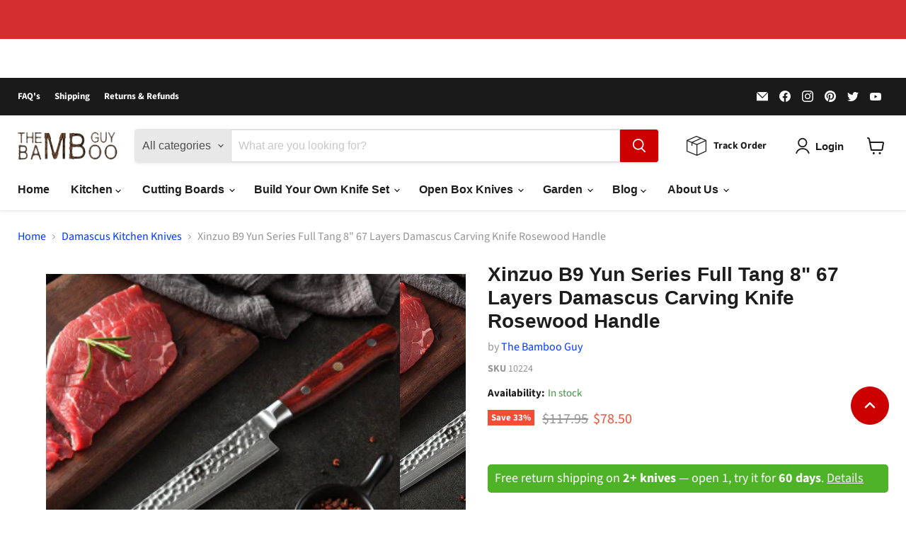

--- FILE ---
content_type: text/html; charset=utf-8
request_url: https://www.thebambooguy.com/collections/damascus-kitchen-knives/products/xinzuo-b9-carving-knife-japanese-style-67-layers-damascus-steel-rosewood-handle-1
body_size: 102532
content:
<!doctype html>
<html class=" Optimization-new no-js no-touch " lang="en">
    <head>  
        
   <meta name="google-site-verification" content="g-U_nLdhOHnSLKR6F9wrcnT7OzIzMTMQpNUsTwb3dXg" />

    <link rel="preload" href="/cdn/shopifycloud/portable-wallets/latest/accelerated-checkout-backwards-compat.css" as="style" crossorigin="anonymous">
        
    	<!-- Added by AVADA SEO Suite -->
    	<!-- meta basic type collection --><!-- meta basic type article -->

    	<!-- /Added by AVADA SEO Suite -->        
        <!-- Google Tag Manager -->
        <script type="lazyJs" >(function(w,d,s,l,i){w[l]=w[l]||[];w[l].push({'gtm.start':
        new Date().getTime(),event:'gtm.js'});var f=d.getElementsByTagName(s)[0],
        j=d.createElement(s),dl=l!='dataLayer'?'&l='+l:'';j.async=true;j.src=
        'https://www.googletagmanager.com/gtm.js?id='+i+dl;f.parentNode.insertBefore(j,f);
        })(window,document,'script','dataLayer','GTM-W6NS4H5');</script>

<!-- End Google Tag Manager -->

        <!-- Google tag (gtag.js) -->
<script async src="https://www.googletagmanager.com/gtag/js?id=G-V31TQNLMCK"></script>
<script>
  window.dataLayer = window.dataLayer || [];
  function gtag(){dataLayer.push(arguments);}
  gtag('js', new Date());

  gtag('config', 'G-V31TQNLMCK');
</script>

        <meta name="p:domain_verify" content="71d03b8fdc9ac4aef4eb04cfbd99eddd"/><script>
var w3elem = window.innerWidth < 768 ? 'touchstart' : 'click', w3Call = 0,w3LazyloadByPx = 200, w3LazyloadJs = 1, w3ExcludedJs = 0;
var w3pageshow="";!function(){let e=[];var t=EventTarget.prototype.addEventListener;e.click=[],e.touchstart=[],window.w3Html=[],window.w3Html.eventEcr=[],window.w3Html.class="",window.w3Html["css-preloaded"]=0,window.w3Html["data-css"]=0,window.w3Html["data-css-loaded"]=0;let i=document.querySelector("html"),s=new WeakMap;function a(t){!function e(t,i=0){return!!hasClickHandler(t)||i<3&&!["HTML","BODY"].includes(t.parentNode.tagName)&&e(t.parentNode,++i)}(t.target)&&("A"!=t.target.tagName||0==t.target.href.indexOf("#")||0==t.target.href.indexOf("javascript"))&&(t.preventDefault(),console.log("click",t.target),e.click.push(t.target))}window.hasClickHandler=e=>!!s.get(e)?.click?.size,"onpageshow"in window&&(window.onpageshow=function(e){w3pageshow=e}),EventTarget.prototype.addEventListener=function(e,i,a){if(["w3-DOMContentLoaded","w3-load"].includes(e))return t.call(this,e,i,"object"==typeof a?{...a,once:!0}:{once:!0});if(["click","touchstart"].includes(e)){let r=s.get(this);return r||(r={},s.set(this,r)),(r[e]||=new Set).add(i),t.call(this,e,i,a)}return"scroll"===e?t.call(this,e,i,"object"==typeof a?{...a,passive:!0}:!0===a?{passive:!0,capture:!0}:{passive:!0}):t.call(this,e,i,a)},i.addEventListener("click",a),window.addEventListener("w3-load",function t(){return -1!=window.w3Html.class.indexOf("jsload")?(document.querySelector("html").removeEventListener("click",a),setTimeout(function(){(function t(i,s){if(s>3)return;let a=e[i];for(let r=0;r<a.length;r++){let n=a[r];if(!window.w3Html.eventEcr.includes(n)&&void 0!==n.click)return window.w3Html.eventEcr.push(n),n.click();if(!window.w3Html.eventEcr.includes(n)&&void 0===n.click&&!["HTML","BODY"].includes(n.parentNode.tagName))return e[i]=[],e[i].push(n.parentNode),t(i,s+1)}})("click",0)},100)):setTimeout(function(){t()},50)},{passive:!0})}();class w3LoadScripts{constructor(e){this.triggerEvents=e,this.eventOptions={passive:!0},this.userEventListener=this.triggerListener.bind(this),this.lazyTrigger,this.styleLoadFired,this.lazyScriptsLoadFired=0,this.scriptsLoadFired=0,this.excluded_js=w3ExcludedJs,this.w3LazyloadJs=w3LazyloadJs,this.w3_fonts="undefined"!=typeof w3GoogleFont?w3GoogleFont:[],this.w3Styles=[],this.w3Scripts={normal:[],async:[],defer:[],lazy:[]},this.allJQueries=[],this.validScriptAttributes=new Set(["src","type","async","defer","crossorigin","integrity","nomodule","referrerpolicy","nonce","id"]),this.htmlElement=document.getElementsByTagName("html")[0]}userEventsAdd(e){let t=this.triggerEvents;for(let i=0;i<t.length;i++)window.addEventListener(t[i],e.userEventListener,e.eventOptions)}userEventsRemove(e){let t=this.triggerEvents;for(let i=0;i<t.length;i++)window.removeEventListener(t[i],e.userEventListener,e.eventOptions)}async triggerListener(e){this.userEventsRemove(this),setTimeout(()=>this.callEvents(),10,10)}callEvents(){this.lazyScriptsLoadFired=1,this.addHtmlClass("w3_user"),"loading"===document.readyState?this.scriptsLoadFire||document.addEventListener("DOMContentLoaded",this.loadResources.bind(this)):this.scriptsLoadFire||this.loadResources()}async loadStyleResources(){this.styleLoadFired||(this.styleLoadFired=!0,this.registerStyles(),window.w3Html["data-css"]=this.w3Styles.length,this.preloadScripts(this.w3Styles),this.loadStylesPreloaded(),this.loadFonts(this.w3_fonts))}async loadStylesPreloaded(){setTimeout(()=>{1==window.w3Html["css-preloaded"]?this.loadStyles(this.w3Styles):this.loadStylesPreloaded()},10)}async loadResources(){this.loadStyleResources(),this.scriptsLoadFired||(this.scriptsLoadFired=!0,this.exeDocumentWrite(),this.registerScripts(),this.addHtmlClass("w3_start"),"function"==typeof w3EventsOnStartJs&&w3EventsOnStartJs(),await this.preloadScripts(this.w3Scripts.normal),await this.preloadScripts(this.w3Scripts.defer),await this.preloadScripts(this.w3Scripts.async),await this.loadScripts(this.w3Scripts.normal),await this.loadScripts(this.w3Scripts.defer),await this.loadScripts(this.w3Scripts.async),await this.executeDomcontentloaded(),await this.executeWindowLoad(),window.dispatchEvent(new Event("w3-scripts-loaded")),this.addHtmlClass("w3_js"),"function"==typeof w3EventsOnEndJs&&w3EventsOnEndJs(),this.lazyTrigger=setInterval(this.w3TriggerLazyScript,500,this))}async w3TriggerLazyScript(e){e.lazyScriptsLoadFired&&(await e.loadScripts(e.w3Scripts.lazy),e.addHtmlClass("jsload"),clearInterval(e.lazyTrigger))}addHtmlClass(e){this.htmlElement.classList.add(e),window.w3Html.class+=" "+e}registerScripts(){let e=document.querySelectorAll("script[type=lazyJs]"),t=document.querySelectorAll("script[type=lazyExJs]");for(let i=0;i<e.length;i++){let s=e[i];s.hasAttribute("src")?s.hasAttribute("async")&&!1!==s.async?this.w3Scripts.async.push(s):s.hasAttribute("defer")&&!1!==s.defer||"module"===s.getAttribute("data-w3-type")?this.w3Scripts.defer.push(s):this.w3Scripts.normal.push(s):this.w3Scripts.normal.push(s)}for(let a=0;a<t.length;a++)this.w3Scripts.lazy.push(t[a])}registerStyles(){let e=document.querySelectorAll("link[data-href]");for(let t=0;t<e.length;t++)this.w3Styles.push(e[t])}async executeScript(e){return new Promise(t=>{let i=document.createElement("script"),s=e.attributes;for(let a=0;a<s.length;a++){let r=s[a],n=r.nodeName;"type"!==n&&"data-cfasync"!=n&&("data-w3-type"===n&&(n="type"),(-1!=n.indexOf("data-")||-1==n.indexOf("data-")&&this.validScriptAttributes.has(n))&&i.setAttribute(n,r.nodeValue))}if(e.hasAttribute("src")){i.removeAttribute("defer"),i.setAttribute("async","async");let l=i.getAttribute("type");"text/javascript"!=l&&"application/javascript"!=l&&"module"!=l&&i.setAttribute("type","text/javascript"),e.hasAttribute("nomodule")&&i.removeAttribute("type"),i.onload=()=>{i.loaded=!0,t()},i.onerror=()=>{i.loaded=!0,t()}}else i.text=e.text,t();if(null!==e.parentNode)try{e.parentNode.replaceChild(i,e),e.hasAttribute("nomodule")&&t()}catch(d){console.error("error",d),t()}else document.head.appendChild(i)})}async executeStyles(e){e.href=e.dataset.href,e.removeAttribute("data-href"),e.rel="stylesheet"}async loadScripts(e){let t=e.shift();return t?(await this.repaintFrame(),await this.executeScript(t),this.loadScripts(e)):Promise.resolve()}async loadStyles(e){let t=e.shift();return t?(await this.repaintFrame(),await this.executeStyles(t),this.loadStyles(e)):"loaded"}async loadFonts(e){let t=document.createDocumentFragment();for(let i=0;i<e.length;i++){let s=e[i],a=document.createElement("link");a.href=s,a.rel="stylesheet",t.appendChild(a)}document.head.appendChild(t)}preloadScripts(e){let t=document.createDocumentFragment(),i=0,s=this;for(let a=0;a<e.length;a++){let r=e[a],n=r.getAttribute("src"),l=r.getAttribute("data-href"),d=r.getAttribute("data-w3-type");if(n){let o=document.createElement("link");o.href=n,o.rel="module"==d?"modulepreload":"preload",o.as="script",t.appendChild(o)}else if(l){let c=document.createElement("link");c.href=l,c.rel="preload",c.as="style",i++,e.length==i&&(c.dataset.last=1),t.appendChild(c),c.onload=function(){fetch(this.href,{mode:"no-cors"}).then(e=>e.blob()).then(()=>s.updateCssLoader()).catch(()=>s.updateCssLoader())},c.onerror=function(){s.updateCssLoader()}}}document.head.appendChild(t)}updateCssLoader(){window.w3Html["data-css-loaded"]=window.w3Html["data-css-loaded"]+1,window.w3Html["data-css"]==window.w3Html["data-css-loaded"]&&(window.w3Html["css-preloaded"]=1)}holdEventListeners(){let e={};function t(t,i){let s=Object.getOwnPropertyDescriptor(t,"addEventListener");(void 0==s||s.writable)&&(!function(t){function i(i){return e[t].eventsToRewrite.indexOf(i)>=0?"w3-"+i:i}e[t]||(e[t]={originalFunctions:{add:t.addEventListener,remove:t.removeEventListener},eventsToRewrite:[]},t.addEventListener=function(){arguments[0]=i(arguments[0]),e[t].originalFunctions.add.apply(t,arguments)},t.removeEventListener=function(){arguments[0]=i(arguments[0]),e[t].originalFunctions.remove.apply(t,arguments)})}(t),e[t].eventsToRewrite.push(i))}function i(e,t){let i=e[t];Object.defineProperty(e,t,{get:()=>i||function(){},set(s){e["w3"+t]=i=s}})}t(document,"DOMContentLoaded"),t(window,"DOMContentLoaded"),t(window,"load"),t(window,"pageshow"),t(document,"readystatechange"),i(document,"onreadystatechange"),i(window,"onload"),i(window,"onpageshow")}bindFunc(e,t,i){if(-1==window.w3Html.class.indexOf("w3_js")){setTimeout(()=>this.bindFunc(e,t,i),50,50);return}e.bind(t)(i)}holdJquery(e){let t=window.jQuery;Object.defineProperty(window,"jQuery",{get:()=>t,set(i){if(i&&i.fn&&!e.allJQueries.includes(i)){i.fn.ready=i.fn.init.prototype.ready=function(t){if(void 0!==t)return e.scriptsLoadFired?e.domReadyFired?e.bindFunc(t,document,i):document.addEventListener("w3-DOMContentLoaded",()=>e.bindFunc(t,document,i)):document.addEventListener("DOMContentLoaded",()=>t.bind(document)(i)),i(document)};let s=i.fn.on;i.fn.on=i.fn.init.prototype.on=function(){if("ready"==arguments[0]||"w3-DOMContentLoad"==arguments[0]){if(this[0]!==document)return s.apply(this,arguments),this;if("string"!=typeof arguments[1])return e.bindFunc(arguments[1],document,i)}if(this[0]===window){function t(e){return e.split(" ").map(e=>"load"===e||0===e.indexOf("load")?"w3-jquery-load":e).join(" ")}"string"==typeof arguments[0]||arguments[0]instanceof String?arguments[0]=t(arguments[0]):"object"==typeof arguments[0]&&Object.keys(arguments[0]).forEach(e=>{Object.assign(arguments[0],{[t(e)]:arguments[0][e]})[e]})}return s.apply(this,arguments),this},e.allJQueries.push(i)}t=i}})}async executeDomcontentloaded(e){e||(this.domReadyFired=!0,document.w3readyState=document.readyState),await this.repaintFrame(),document.dispatchEvent(new Event("w3-DOMContentLoaded")),await this.repaintFrame(),window.dispatchEvent(new Event("w3-DOMContentLoaded")),await this.repaintFrame(),document.dispatchEvent(new Event("w3-readystatechange")),await this.repaintFrame(),document.w3onreadystatechange&&document.w3onreadystatechange()}async executeWindowLoad(e){if(!e&&-1==window.w3Html.class.indexOf("w3_js"))return setTimeout(()=>this.executeWindowLoad(),10);!0==this.domReadyFired&&(document.w3readyState=document.readyState),await this.repaintFrame(),setTimeout(()=>window.dispatchEvent(new Event("w3-load")),100),await this.repaintFrame(),window.w3onload&&window.w3onload(),await this.repaintFrame();for(let t=0;t<this.allJQueries.length;t++)this.allJQueries[t](window).trigger("w3-jquery-load");window.dispatchEvent(new Event("w3-pageshow")),await this.repaintFrame(),window.w3onpageshow&&window.w3onpageshow(w3pageshow)}exeDocumentWrite(){let e=new Map,t=new Map,i=null,s=function(i){if(!i||!t.has(i))return;let s=t.get(i);if(0===s.length)return;let a=s.join("");t.set(i,[]);let r=document.createRange(),n=i.parentElement,l=e.get(i);void 0===l&&(l=i.nextSibling,e.set(i,l));let d=document.createDocumentFragment();r.setStart(d,0),d.appendChild(r.createContextualFragment(a)),n.insertBefore(d,l)},a=function(e,a=!1){a&&(e+="\n");let r=document.currentScript;r||console.error("unable to document.write this: "+e),t.has(r)||t.set(r,[]),t.get(r).push(e),i&&clearTimeout(i),i=setTimeout(()=>{s(r),i=null},0)};document.write=function(e){a(e,!1)},document.writeln=function(e){a(e,!0)}}async repaintFrame(){return new Promise(e=>requestAnimationFrame(e))}async execBeforeW3Load(){await this.executeDomcontentloaded(1),await this.executeWindowLoad(1)}static execute(){let e=new w3LoadScripts(["keydown","mousemove","touchmove","touchstart","touchend","wheel"]);if(window.addEventListener("DOMContentLoaded",()=>{e.execBeforeW3Load()}),e.holdJquery(e),e.holdEventListeners(),document.w3readyState="loading",e.userEventsAdd(e),window.location.href.indexOf("w3=1")>-1||window.location.href.indexOf("w3%3D1")>-1)return window.addEventListener("load",()=>{setTimeout(()=>{let t=new Image;t.src=w3BlankImgUrl,document.body.appendChild(t),e.triggerListener()},1e3)});if(!e.w3LazyloadJs||window.scrollY>50||"complete"==document.readyState||"interactive"==document.readyState)return setTimeout(()=>e.triggerListener(),100,100);let t=setInterval(function e(i){if(null!=document.body){let s=document.body.getBoundingClientRect();s.top<-30&&setTimeout(()=>i.triggerListener(),100,100),clearInterval(t)}},500,e)}}w3LoadScripts.execute();
</script>
<script>
class CustomContentProcessor{constructor(){this.deferredScripts=[]}countSubstring(e,t){let r=RegExp(t,"g"),s=e.match(r);return s?s.length:0}parseHTML(e){e.startsWith("<")||(e="<div>"+e+"</div>");let t=new DOMParser,r=t.parseFromString(e,"text/html");if(0===r.body.childNodes.length){let s=document.createElement("div");s.innerHTML=e;let a=[];return Array.from(s.childNodes).forEach((e,t)=>{if("SCRIPT"===e.tagName)a.push(e);else if(e.nodeType===Node.ELEMENT_NODE){let r=e.querySelectorAll("script");r.forEach((e,t)=>{a.push(e)}),a.push(e)}else a.push(e)}),a}let o=[];return[...r.head.childNodes,...r.body.childNodes].forEach((e,t)=>{if("SCRIPT"===e.tagName)o.push(e);else if(e.nodeType===Node.ELEMENT_NODE){let r=e.querySelectorAll("script");r.forEach((e,t)=>{o.push(e)}),o.push(e)}else o.push(e)}),o}executeScripts(e,t){e.forEach((e,r)=>{if(e.nodeType===Node.ELEMENT_NODE&&"SCRIPT"===e.tagName){let s=document.createElement("script");if(Array.from(e.attributes).forEach(e=>{try{!e.name||e.name.includes('"')||e.name.includes("'")||e.name.includes(" ")||s.setAttribute(e.name,e.value)}catch(t){}}),e.src)s.src=e.src;else{let a=e.textContent||e.innerHTML;"function"==typeof customizeScriptContent&&(a=customizeScriptContent(a)),s.textContent=a}try{s.defer?this.deferredScripts.push({container:t,script:s}):t.appendChild(s)}catch(o){}}else if(e.nodeType===Node.ELEMENT_NODE){let n=document.createElement(e.tagName.toLowerCase());Array.from(e.attributes).forEach(e=>{try{!e.name||e.name.includes('"')||e.name.includes("'")||e.name.includes(" ")||n.setAttribute(e.name,e.value)}catch(t){}}),n.innerHTML=e.innerHTML,t.appendChild(n)}else(e.nodeType===Node.TEXT_NODE||e.nodeType===Node.COMMENT_NODE)&&t.appendChild(e.cloneNode(!1))})}processTextarea(e,t){let r=document.getElementById(e);if(r){let s="";if(s="TEMPLATE"===r.tagName?r.innerHTML:"TEXTAREA"===r.tagName?r.value:r.innerHTML){let a=this.parseHTML(s);this.executeScripts(a,t)}r.remove()}}processCustomHeader(){console.log("Custom Header started"),this.processTextarea("custom-header",document.head||document.getElementsByTagName("head")[0]),console.log("Custom Header end")}processContentHeader(){console.log("Content Header started"),this.processTextarea("custom-content-header",document.head||document.getElementsByTagName("head")[0]),console.log("Content Header end")}processDeferredScripts(){console.log("deferred scripts",this.deferredScripts),this.deferredScripts.forEach(({container:e,script:t})=>{try{e.appendChild(t)}catch(r){}}),this.deferredScripts=[]}processCustomFooter(){console.log("Custom Footer started"),this.processTextarea("custom-footer",document.body||document.getElementsByTagName("body")[0]),console.log("Custom Footer end"),this.processDeferredScripts()}}
</script>
<script>
    const customProcessor = new CustomContentProcessor();
</script>
<script>
            window.Store = window.Store || {};
            window.Store.id = 60219883742;
        </script>
        <meta charset="utf-8">
        <meta http-equiv="x-ua-compatible" content="IE=edge">
        <link rel="preconnect" href="https://cdn.shopify.com">
        <link rel="preconnect" href="https://fonts.shopifycdn.com">
        <link rel="preconnect" href="https://v.shopify.com">
        <link rel="preconnect" href="https://cdn.shopifycloud.com">
        <!-- meta basic type collection --><!-- meta basic type article -->
<title>Xinzuo B9 Yun Series Full Tang 8&quot; 67 Layers Damascus Carving Knife Ros — The Bamboo Guy</title>
        
<meta name="description" content="Carving knives are included in most comprehensive knife sets. The regular carving knife is versatile, ideal for poultry and roasts. The long slicing carving knife is great for thin slices of larger cuts of meat, and the ham carving knife is designed for delicate slices. The butcher carving knife is sturdy and ideal for heavy-duty tasks. Carving knives are normally included in comprehensive knife sets or specialty sets focused on meat.">
        
        
        

        
  <link rel="shortcut icon" href="//www.thebambooguy.com/cdn/shop/files/favicon_4772d28b-7b61-40c2-8c6b-203daffe307a_32x32.jpg?v=1653668264" type="image/png">

        

        <meta name="viewport" content="width=device-width">
        
        

















    
    
    

    
    

    
    <meta property="og:image:alt" content="67 Layers Damascus Carving Kitchen Knife Rosewood Handle" />
  

















    
    
    
      
      

    
<meta property="twitter:image:width" content="1200" />
    <meta property="twitter:image:height" content="1200" />
    
    
    <meta property="twitter:image:alt" content="67 Layers Damascus Carving Kitchen Knife Rosewood Handle" />
  


        

         

    <script>window.performance && window.performance.mark && window.performance.mark('shopify.content_for_header.start');</script><meta name="facebook-domain-verification" content="i74c34uvc3oqg52s0uidcilsbwchbv">
<meta name="facebook-domain-verification" content="i74c34uvc3oqg52s0uidcilsbwchbv">
<meta name="google-site-verification" content="wmnYzKomMPvQVwYlgFdv8ZIRqcxTI_23sBGrgCkLd3Y">
<meta name="google-site-verification" content="K2NB1-RsVJeQS6Ct0AvToaRbf-r4VP68IUdOEGTQeTQ">
<meta id="shopify-digital-wallet" name="shopify-digital-wallet" content="/60219883742/digital_wallets/dialog">
<meta name="shopify-checkout-api-token" content="322988f4d8a882e0b707e1cd63d830ca">
<meta id="in-context-paypal-metadata" data-shop-id="60219883742" data-venmo-supported="false" data-environment="production" data-locale="en_US" data-paypal-v4="true" data-currency="USD">
<link rel="alternate" type="application/json+oembed" href="https://www.thebambooguy.com/products/xinzuo-b9-carving-knife-japanese-style-67-layers-damascus-steel-rosewood-handle-1.oembed">
<script type="lazyJs" type='lazyJs' src="/checkouts/internal/preloads.js?locale=en-US"></script>
<script id="apple-pay-shop-capabilities" type="application/json">{"shopId":60219883742,"countryCode":"US","currencyCode":"USD","merchantCapabilities":["supports3DS"],"merchantId":"gid:\/\/shopify\/Shop\/60219883742","merchantName":"The Bamboo Guy","requiredBillingContactFields":["postalAddress","email"],"requiredShippingContactFields":["postalAddress","email"],"shippingType":"shipping","supportedNetworks":["visa","masterCard","amex","discover","elo","jcb"],"total":{"type":"pending","label":"The Bamboo Guy","amount":"1.00"},"shopifyPaymentsEnabled":true,"supportsSubscriptions":true}</script>
<script id="shopify-features" type="application/json">{"accessToken":"322988f4d8a882e0b707e1cd63d830ca","betas":["rich-media-storefront-analytics"],"domain":"www.thebambooguy.com","predictiveSearch":true,"shopId":60219883742,"locale":"en"}</script>
<script>var Shopify = Shopify || {};
Shopify.shop = "the-bamboo-guy.myshopify.com";
Shopify.locale = "en";
Shopify.currency = {"active":"USD","rate":"1.0"};
Shopify.country = "US";
Shopify.theme = {"name":"Copy of Optimization Live","id":152367268062,"schema_name":"Empire","schema_version":"9.1.1","theme_store_id":838,"role":"main"};
Shopify.theme.handle = "null";
Shopify.theme.style = {"id":null,"handle":null};
Shopify.cdnHost = "www.thebambooguy.com/cdn";
Shopify.routes = Shopify.routes || {};
Shopify.routes.root = "/";</script>
<script type="lazyJs" data-w3-type="module">!function(o){(o.Shopify=o.Shopify||{}).modules=!0}(window);</script>
<script>!function(o){function n(){var o=[];function n(){o.push(Array.prototype.slice.apply(arguments))}return n.q=o,n}var t=o.Shopify=o.Shopify||{};t.loadFeatures=n(),t.autoloadFeatures=n()}(window);</script>
<script id="shop-js-analytics" type="application/json">{"pageType":"product"}</script>
<script data-w3-type="module" type="lazyJs" type='lazyJs' src="//www.thebambooguy.com/cdn/shopifycloud/shop-js/modules/v2/client.init-shop-cart-sync_BApSsMSl.en.esm.js"></script>
<script data-w3-type="module" type="lazyJs" type='lazyJs' src="//www.thebambooguy.com/cdn/shopifycloud/shop-js/modules/v2/chunk.common_CBoos6YZ.esm.js"></script>
<script type="lazyJs" data-w3-type="module">
  await import("//www.thebambooguy.com/cdn/shopifycloud/shop-js/modules/v2/client.init-shop-cart-sync_BApSsMSl.en.esm.js");
await import("//www.thebambooguy.com/cdn/shopifycloud/shop-js/modules/v2/chunk.common_CBoos6YZ.esm.js");

  window.Shopify.SignInWithShop?.initShopCartSync?.({"fedCMEnabled":true,"windoidEnabled":true});

</script>
<script type="lazyJs">(function() {
  var isLoaded = false;
  function asyncLoad() {
    if (isLoaded) return;
    isLoaded = true;
    var urls = ["https:\/\/seo.apps.avada.io\/scripttag\/avada-seo-installed.js?shop=the-bamboo-guy.myshopify.com","https:\/\/app.avada.io\/avada-sdk.min.js?shop=the-bamboo-guy.myshopify.com","https:\/\/s3.amazonaws.com\/pixelpop\/usercontent\/scripts\/02d5dde4-86ae-4388-bd43-d3ad6b5bbef5\/pixelpop.js?shop=the-bamboo-guy.myshopify.com","https:\/\/scripts.onvoard.com\/apps\/loader.js?shop=the-bamboo-guy.myshopify.com","https:\/\/scripts.onvoard.com\/apps\/loader.js?shop=the-bamboo-guy.myshopify.com","\/\/cdn.shopify.com\/proxy\/18bc2b64f3b0416c920721994209fe63dff99fa9d79bacceb8ee7ba81d8dda1e\/app.ilovebyob.com\/static\/shopify_app\/js\/cart.js?shop=the-bamboo-guy.myshopify.com\u0026sp-cache-control=cHVibGljLCBtYXgtYWdlPTkwMA","https:\/\/d1639lhkj5l89m.cloudfront.net\/js\/storefront\/uppromote.js?shop=the-bamboo-guy.myshopify.com","https:\/\/cdn.hextom.com\/js\/freeshippingbar.js?shop=the-bamboo-guy.myshopify.com","\/\/cdn.shopify.com\/proxy\/692100c57ba87091d000c79e91e3a61ed6497f76a9657bc4b18d98f87648e507\/api.goaffpro.com\/loader.js?shop=the-bamboo-guy.myshopify.com\u0026sp-cache-control=cHVibGljLCBtYXgtYWdlPTkwMA","https:\/\/stack-discounts.merchantyard.com\/js\/integrations\/script.js?v=7644\u0026shop=the-bamboo-guy.myshopify.com"];
    for (var i = 0; i < urls.length; i++) {
      var s = document.createElement('script');
      s.type = 'text/javascript';
      s.async = true;
      s.src = urls[i];
      var x = document.getElementsByTagName('script')[0];
      x.parentNode.insertBefore(s, x);
    }
  };
  if(window.attachEvent) {
    window.attachEvent('onload', asyncLoad);
  } else {
    window.addEventListener('w3-DOMContentLoaded', asyncLoad, false);
  }
})();</script>
<script id="__st">var __st={"a":60219883742,"offset":-28800,"reqid":"75ce46f8-525d-49cc-9dcf-5874f098d9bc-1768877471","pageurl":"www.thebambooguy.com\/collections\/damascus-kitchen-knives\/products\/xinzuo-b9-carving-knife-japanese-style-67-layers-damascus-steel-rosewood-handle-1","u":"845fd77a3f1c","p":"product","rtyp":"product","rid":7678296195294};</script>
<script>window.ShopifyPaypalV4VisibilityTracking = true;</script>
<script id="captcha-bootstrap">!function(){'use strict';const t='contact',e='account',n='new_comment',o=[[t,t],['blogs',n],['comments',n],[t,'customer']],c=[[e,'customer_login'],[e,'guest_login'],[e,'recover_customer_password'],[e,'create_customer']],r=t=>t.map((([t,e])=>`form[action*='/${t}']:not([data-nocaptcha='true']) input[name='form_type'][value='${e}']`)).join(','),a=t=>()=>t?[...document.querySelectorAll(t)].map((t=>t.form)):[];function s(){const t=[...o],e=r(t);return a(e)}const i='password',u='form_key',d=['recaptcha-v3-token','g-recaptcha-response','h-captcha-response',i],f=()=>{try{return window.sessionStorage}catch{return}},m='__shopify_v',_=t=>t.elements[u];function p(t,e,n=!1){try{const o=window.sessionStorage,c=JSON.parse(o.getItem(e)),{data:r}=function(t){const{data:e,action:n}=t;return t[m]||n?{data:e,action:n}:{data:t,action:n}}(c);for(const[e,n]of Object.entries(r))t.elements[e]&&(t.elements[e].value=n);n&&o.removeItem(e)}catch(o){console.error('form repopulation failed',{error:o})}}const l='form_type',E='cptcha';function T(t){t.dataset[E]=!0}const w=window,h=w.document,L='Shopify',v='ce_forms',y='captcha';let A=!1;((t,e)=>{const n=(g='f06e6c50-85a8-45c8-87d0-21a2b65856fe',I='https://cdn.shopify.com/shopifycloud/storefront-forms-hcaptcha/ce_storefront_forms_captcha_hcaptcha.v1.5.2.iife.js',D={infoText:'Protected by hCaptcha',privacyText:'Privacy',termsText:'Terms'},(t,e,n)=>{const o=w[L][v],c=o.bindForm;if(c)return c(t,g,e,D).then(n);var r;o.q.push([[t,g,e,D],n]),r=I,A||(h.body.append(Object.assign(h.createElement('script'),{id:'captcha-provider',async:!0,src:r})),A=!0)});var g,I,D;w[L]=w[L]||{},w[L][v]=w[L][v]||{},w[L][v].q=[],w[L][y]=w[L][y]||{},w[L][y].protect=function(t,e){n(t,void 0,e),T(t)},Object.freeze(w[L][y]),function(t,e,n,w,h,L){const[v,y,A,g]=function(t,e,n){const i=e?o:[],u=t?c:[],d=[...i,...u],f=r(d),m=r(i),_=r(d.filter((([t,e])=>n.includes(e))));return[a(f),a(m),a(_),s()]}(w,h,L),I=t=>{const e=t.target;return e instanceof HTMLFormElement?e:e&&e.form},D=t=>v().includes(t);t.addEventListener('submit',(t=>{const e=I(t);if(!e)return;const n=D(e)&&!e.dataset.hcaptchaBound&&!e.dataset.recaptchaBound,o=_(e),c=g().includes(e)&&(!o||!o.value);(n||c)&&t.preventDefault(),c&&!n&&(function(t){try{if(!f())return;!function(t){const e=f();if(!e)return;const n=_(t);if(!n)return;const o=n.value;o&&e.removeItem(o)}(t);const e=Array.from(Array(32),(()=>Math.random().toString(36)[2])).join('');!function(t,e){_(t)||t.append(Object.assign(document.createElement('input'),{type:'hidden',name:u})),t.elements[u].value=e}(t,e),function(t,e){const n=f();if(!n)return;const o=[...t.querySelectorAll(`input[type='${i}']`)].map((({name:t})=>t)),c=[...d,...o],r={};for(const[a,s]of new FormData(t).entries())c.includes(a)||(r[a]=s);n.setItem(e,JSON.stringify({[m]:1,action:t.action,data:r}))}(t,e)}catch(e){console.error('failed to persist form',e)}}(e),e.submit())}));const S=(t,e)=>{t&&!t.dataset[E]&&(n(t,e.some((e=>e===t))),T(t))};for(const o of['focusin','change'])t.addEventListener(o,(t=>{const e=I(t);D(e)&&S(e,y())}));const B=e.get('form_key'),M=e.get(l),P=B&&M;t.addEventListener('w3-DOMContentLoaded',(()=>{const t=y();if(P)for(const e of t)e.elements[l].value===M&&p(e,B);[...new Set([...A(),...v().filter((t=>'true'===t.dataset.shopifyCaptcha))])].forEach((e=>S(e,t)))}))}(h,new URLSearchParams(w.location.search),n,t,e,['guest_login'])})(!0,!0)}();</script>
<script integrity="sha256-4kQ18oKyAcykRKYeNunJcIwy7WH5gtpwJnB7kiuLZ1E=" type="lazyJs" data-source-attribution="shopify.loadfeatures" type="lazyJs" type='lazyJs' src="//www.thebambooguy.com/cdn/shopifycloud/storefront/assets/storefront/load_feature-a0a9edcb.js" crossorigin="anonymous"></script>
<script type="lazyJs" data-source-attribution="shopify.dynamic_checkout.dynamic.init">var Shopify=Shopify||{};Shopify.PaymentButton=Shopify.PaymentButton||{isStorefrontPortableWallets:!0,init:function(){window.Shopify.PaymentButton.init=function(){};var t=document.createElement("script");t.src="https://www.thebambooguy.com/cdn/shopifycloud/portable-wallets/latest/portable-wallets.en.js",t.type="module",document.head.appendChild(t)}};
</script>
<script type="lazyJs" data-source-attribution="shopify.dynamic_checkout.buyer_consent">
  function portableWalletsHideBuyerConsent(e){var t=document.getElementById("shopify-buyer-consent"),n=document.getElementById("shopify-subscription-policy-button");t&&n&&(t.classList.add("hidden"),t.setAttribute("aria-hidden","true"),n.removeEventListener("click",e))}function portableWalletsShowBuyerConsent(e){var t=document.getElementById("shopify-buyer-consent"),n=document.getElementById("shopify-subscription-policy-button");t&&n&&(t.classList.remove("hidden"),t.removeAttribute("aria-hidden"),n.addEventListener("click",e))}window.Shopify?.PaymentButton&&(window.Shopify.PaymentButton.hideBuyerConsent=portableWalletsHideBuyerConsent,window.Shopify.PaymentButton.showBuyerConsent=portableWalletsShowBuyerConsent);
</script>
<script type="lazyJs" data-source-attribution="shopify.dynamic_checkout.cart.bootstrap">document.addEventListener("w3-DOMContentLoaded",(function(){function t(){return document.querySelector("shopify-accelerated-checkout-cart, shopify-accelerated-checkout")}if(t())Shopify.PaymentButton.init();else{new MutationObserver((function(e,n){t()&&(Shopify.PaymentButton.init(),n.disconnect())})).observe(document.body,{childList:!0,subtree:!0})}}));
</script>
<link id="shopify-accelerated-checkout-styles" rel="stylesheet" media="screen" href="https://www.thebambooguy.com/cdn/shopifycloud/portable-wallets/latest/accelerated-checkout-backwards-compat.css" crossorigin="anonymous">
<style id="shopify-accelerated-checkout-cart">
        #shopify-buyer-consent {
  margin-top: 1em;
  display: inline-block;
  width: 100%;
}

#shopify-buyer-consent.hidden {
  display: none;
}

#shopify-subscription-policy-button {
  background: none;
  border: none;
  padding: 0;
  text-decoration: underline;
  font-size: inherit;
  cursor: pointer;
}

#shopify-subscription-policy-button::before {
  box-shadow: none;
}

      </style>

<script>window.performance && window.performance.mark && window.performance.mark('shopify.content_for_header.end');</script>





     <style class="gloabl-common">
        .form-field-title {
    top: 50% !important;
    transform: translateY(-50%) !important;
    font-size: 1rem !important;
}
[data-rimg=loaded] {
    opacity: 1 !important;
}

[data-product-gallery-aspect-ratio=short] .product-gallery--loaded-image{
  max-width: 415px !important;
}
.mobile-nav-content .navmenu-link-parent-active, .mobile-nav-primary-content .navmenu-link-parent-active {
    color: #0039ff !important;
}
        .subcollections-list__content[data-subcollections-layout=menu] .subcollections-menu__menu-items h2, h6, .highlights-banner__heading, h5, h4, .featured-collection__title-card-heading, h3, h2*:not(a), .slideshow-slide__heading, h1, .age-gate__heading {
    font-family: Source Sans Pro,sans-serif !important;
    font-style: normal !important;
    font-weight: 800 !important;
    letter-spacing: 0em !important;
}
@media (min-width: 1200px) {
    body:not(.template-cart) > div:nth-of-type(1):not(#fsb_container) {
        padding-top: 0px ;
    }
    .essential_countdown_annoucement_bar_wrapper{
         padding-top: 49px !important;
    }
}
.product-form--atc {
    margin-top: 1rem !important;
    min-height: 179.03px !important;
}
.utility-bar__menu-link {
    font-family: Source Sans Pro,sans-serif !important;
    font-style: normal;
    font-weight: 400;
    margin-right: 1.25rem;
    font-size: var(--font-size-body-smallest);
    text-decoration: none;
}
.jdgm-medals__container {
    display: none !important;
}
.site-navigation .navmenu-depth-2 .navmenu-link {
    font-family: Source Sans Pro,sans-serif !important;
    font-style: normal;
    font-weight: 400;
    font-size: var(--font-size-body);
    z-index: 2;
    display: block;
    padding: .4375rem 2rem .4375rem 1.5625rem;
    text-transform: none;
    letter-spacing: 0;
    transition: color .2s cubic-bezier(0,0,.2,1);
}
body {
    font-family: Source Sans Pro, sans-serif !important;
    font-style: normal;
    font-weight: 400;
    font-size: var(--font-size-body);
    width: 100%;
    color: #1d1d1d;
}
 #shopify-section-template--19942791020766__17104328013f39c5ee {
    min-height: 700px !important;
}

        .small-promo-icon {
    flex-shrink: 0;
    height: 1rem;
    margin-right: 10px;
    background-position: center;
    background-repeat: no-repeat;
    background-size: contain;
}

@media screen and (min-width: 1024px) {
    .small-promo-icon {
        width: auto;
        height: 1.75rem;
    }
}
.live-search-form {
    position: absolute;
    top: -1px;
    right: -1px;
    left: -1px;
    border: 1px solid rgba(128,128,128,.2);
    border-radius: 4px;
    box-shadow: 0 2px 3px #8080801c;
    transition: border .1s cubic-bezier(.4,0,.2,1),box-shadow .1s cubic-bezier(.4,0,.2,1);
}
  @media screen and (min-width: 720px) {
                .product-gallery--media-thumbnail {
                    margin-top: .375rem !important;
                }
            }
            @media screen and (min-width: 1080px) {
                .product-gallery--media-thumbnail {
                    height: 4.9375rem !important;
                }
            }
            .product-gallery--media-thumbnail, .utils-sortby-button, .utils-filter-button, .productgrid--search-button, .modal-close, .message-banner--close, .search-flydown__continue, .live-search-takeover-cancel, .atc-banner--close, .cart-shipping .cart-shipping-toggle, .cart-update, .flickity-prev-next-button {
                font-family: Source Sans Pro,sans-serif;
                font-style: normal;
                font-weight: 700;
                padding: 0 !important;
                cursor: pointer;
                background: transparent;
                border: 0;
                -webkit-appearance: none;
                appearance: none;
            }
            .product-gallery--media-thumbnail {
                position: relative !important;
                display: inline-block !important;
                height: 4rem;
                padding: 2px !important;
                margin-right: .1875rem !important;
                margin-left: .1875rem !important;
                vertical-align: middle !important;
                border-radius: 2px;
                box-shadow: 0 0 2px transparent;
                transition: box-shadow .1s cubic-bezier(.4,0,1,1);
            }

            @media (min-width:720px) {
.announcement-bar-text-mobile {
    display: none;
}
.shopify-section-group-header-group .ov-app.ov-app-aov-progress-bar {
    min-height: 55px;
} 
.announcement-bar {
    font-style: normal;
    font-weight: 700;
    z-index: var(--index-announcement-bar);
    display: block;
    padding: 15px 0;
    line-height: 1.3;
    color: #1d1d1d;
    text-align: center;
}
}

    @media (max-width:719px) {
.announcement-bar-text {
    display: none;
}
.announcement-bar {
    font-weight: 700;
    z-index: var(--index-announcement-bar);
    padding: 15px 0;
    font-size: var(--font-size-body-smaller);
    line-height: 1.3;
    color: #1d1d1d;
    text-align: center;
}
}

#shopify-section-sections--19942791381214__1707595252089a5f5d .product-section--container {
    margin-top: 0px;
}
#shopify-section-sections--19942791381214__1707595252089a5f5d{
	color: #ffffff;
	background: #d32f2f;
}

     </style>

    


        


  <!-- Lazy load on home and product pages -->
  <link
    rel="preload"
    data-href="//www.thebambooguy.com/cdn/shop/t/30/assets/theme.css?v=103538430218448832741762789663"
    as="style"
    onload="this.onload=null;this.rel='stylesheet'">
  <noscript>
    <link rel="stylesheet" href="//www.thebambooguy.com/cdn/shop/t/30/assets/theme.css?v=103538430218448832741762789663">
  </noscript>

  
    <style class="product-css">
       .product-title, #shopify-section-template--16924042658014__main {
    font-family: Arial, sans-serif !important;
}
.byob-text-center {
    text-align: center !important;
}
.product-stock-level-wrapper[data-stock-variant-selected=false] {
    display: none;
}
options-selection {
    display: none;
}

.product-stock-level {
    display: flex;
    flex-wrap: wrap;
    font-size: var(--font-size-body-small);
}
.product-stock-level--continue-selling, .product-stock-level--high, .product-stock-level--pre-order, .product-stock-level--incoming {
    color: #3c9342;
}

.quantity-selector__button {
    display: flex;
    align-items: center;
    border: 1px solid #dddddd;
    color: #4d4d4d;
    background-color: #fff;
    padding: 1rem 1.25rem;
    cursor: pointer;
}


    </style>

    <script>
        document.addEventListener("DOMContentLoaded", () => {
  const buttons = document.querySelectorAll(".product-gallery--navigation button");
  const figures = document.querySelectorAll(".product-gallery--viewer figure");

  buttons.forEach((button, index) => {
    button.addEventListener("click", () => {
      // Reset all buttons
      buttons.forEach(btn => btn.setAttribute("data-gallery-selected", "false"));
      // Set clicked button to true
      button.setAttribute("data-gallery-selected", "true");

      // Reset all figures
      figures.forEach(fig => {
        fig.setAttribute("product-gallery--viewer", "false");
        fig.setAttribute("data-gallery-selected", "false");
      });

      // Activate corresponding figure
      if (figures[index]) {
        figures[index].setAttribute("product-gallery--viewer", "true");
        figures[index].setAttribute("data-gallery-selected", "true");
      }
    });
  });
});

    </script>


    <style class="product-critical">
.modal,.modal-1,.pswp,.pswp__item,.pswp__scroll-wrap,.search-flydown,svg:not(:root){overflow:hidden}.pswp,html{-webkit-text-size-adjust:100%}*,.pswp__container{-webkit-tap-highlight-color:transparent}.navmenu-meganav.navmenu-meganav--desktop,.pswp,.pswp__bg,.pswp__caption,.pswp__container,.pswp__share-modal,.pswp__share-tooltip,.pswp__top-bar{-webkit-backface-visibility:hidden}.pswp,.pswp__container{touch-action:none}.pswp__bg,.pswp__share-modal{will-change:opacity}.site-header-cart--button svg,article,aside,details,figure,footer,header,main,nav,section{display:block}.live-search-button .search-icon--active,.live-search-button .search-icon--inactive{display:inline-block}figure{margin:1em 40px}img{border-style:none}summary{display:list-item}.site-navigation details>summary{list-style:none}.highlights-banner__heading,h1,h2{font-family:Montserrat,sans-serif;font-style:normal;font-weight:800;letter-spacing:0;text-transform:none}h2{font-size:var(--font-size-heading-2)}.highlights-banner__heading{font-size:var(--font-size-heading-5)}.mobile-nav-content .navmenu-depth-1>.navmenu-item>.navmenu-link,.navmenu-meganav.navmenu-meganav--desktop .navmenu-item-text,.site-header-actions,.site-navigation .navmenu-depth-1>li>a,.site-navigation a,.site-navigation summary{font-family:Nunito Sans,sans-serif;font-style:normal;font-weight:700;font-size:var(--font-size-menu);letter-spacing:0;text-transform:none}.home-section--title,.product-recently-viewed__heading{font-family:Montserrat,sans-serif;font-style:normal;font-weight:800;text-transform:none;font-size:var(--font-size-section-heading);letter-spacing:0;text-transform:none}.atc--product-details--title,.button-primary,.button-secondary,.form-field-input,.form-field-select,.live-search-button,.product-form--atc-button,.product-gallery--expand,.product-recently-viewed__clear,.site-navigation .navmenu-depth-2 .navmenu-link,.site-navigation .navmenu-meganav-standard__image-link,.utility-bar__menu-link,body{font-family:Nunito Sans,sans-serif;font-style:normal}.button-primary,.button-secondary,.live-search-button,.product-form--atc-button{font-size:var(--font-size-button-small);padding:.625rem 1rem;letter-spacing:0;font-weight:700;display:inline-block;text-decoration:none;cursor:pointer;border-radius:3px;transition:width 125ms cubic-bezier(.4, 0, .2, 1),height 125ms cubic-bezier(.4, 0, .2, 1),border-color 125ms cubic-bezier(.4, 0, .2, 1),background-color 125ms cubic-bezier(.4, 0, .2, 1),box-shadow 125ms cubic-bezier(.4, 0, .2, 1);text-transform:none}.button-primary:focus,.button-primary:hover,.button-secondary:focus,.button-secondary:hover,.live-search-button:focus,.live-search-button:hover,.product-form--atc-button:focus,.product-form--atc-button:hover{outline:0}.button-primary:not(.disabled):hover,.button-secondary:not(.disabled):hover,.live-search-button:not(.disabled):hover,.product-form--atc-button:not(.disabled):hover{box-shadow:0 3px 8px #0000001a}.button-primary:focus,.button-secondary:focus,.live-search-button:focus,.product-form--atc-button:focus{box-shadow:0 0 0 2px #fff,0 0 0 5px #19f6,0 3px 8px #0000001a}.atc-banner--outer,.breadcrumbs-container,.highlights-banner__content,.message-banner--outer,.navmenu-meganav-wrapper,.product-row--container,.product-section--container,.product__container,.promo-grid--container,.site-footer-item,.site-header-main,.site-navigation,.utility-bar__content{--layout-container-max-width:1400px;--layout-container-gutter:10px;max-width:var(--layout-container-max-width);padding-right:10px;padding-left:10px;margin-right:auto;margin-left:auto}@media screen and (min-width:720px){.atc-banner--outer,.breadcrumbs-container,.highlights-banner__content,.message-banner--outer,.navmenu-meganav-wrapper,.product-row--container,.product-section--container,.product__container,.promo-grid--container,.site-footer-item,.site-header-main,.site-navigation,.utility-bar__content{--layout-container-gutter:15px;padding-right:15px;padding-left:15px}}@media screen and (min-width:1024px){.atc-banner--outer,.breadcrumbs-container,.highlights-banner__content,.message-banner--outer,.navmenu-meganav-wrapper,.product-row--container,.product-section--container,.product__container,.promo-grid--container,.site-footer-item,.site-header-main,.site-navigation,.utility-bar__content{--layout-container-gutter:25px;padding-right:25px;padding-left:25px}}.site-header-main:after,.site-header-main:before,.site-navigation-wrapper:after,.site-navigation-wrapper:before{display:table;content:""}.site-header-main:after,.site-navigation-wrapper:after{clear:both}.site-navigation .navmenu-depth-2 .navmenu-link,.site-navigation .navmenu-meganav-standard__image-link{color:#1d1d1d;text-decoration:none;transition:color .1s cubic-bezier(.4, 0, .2, 1)}.site-navigation .navmenu-depth-2 .navmenu-link:hover,.site-navigation .navmenu-meganav-standard__image-link:hover{color:#0039ff}.breadcrumbs-container a,.live-search-takeover-cancel,.product-recently-viewed__clear,.product-vendor a{color:#0039ff;text-decoration:none;transition:color .1s cubic-bezier(.4, 0, .2, 1)}.breadcrumbs-container a:hover,.live-search-takeover-cancel:hover,.product-recently-viewed__clear:hover,.product-vendor a:hover{color:#002fd1}.breadcrumbs-delimiter{display:inline-block;vertical-align:middle}.breadcrumbs-delimiter svg{display:block;transform:rotate(-90deg);fill:currentColor}.atc-banner--close,.live-search-takeover-cancel,.message-banner--close,.modal-close{font-family:Nunito Sans,sans-serif;font-style:normal;font-weight:700;padding:0;cursor:pointer;background:0 0;border:0;-webkit-appearance:none;appearance:none}.form-field-input,.form-field-select,body{font-weight:400}button,html,input,select{font-family:sans-serif;line-height:1.15}.live-search-button{position:relative;transform:none}.live-search-button:hover{transform:none;box-shadow:none}.live-search-button svg{display:block;width:100%;height:100%}.live-search-button .search-icon--inactive{width:20px;height:21px;opacity:1;transition:opacity 75ms cubic-bezier(.4, 0, .2, 1)}.live-search-button .search-icon--active{position:absolute;top:50%;left:50%;width:26px;height:26px;margin-top:-13px;margin-left:-13px;opacity:0;visibility:hidden;animation:.7s cubic-bezier(.69,.31,.56,.83) infinite rotate}.navmenu-meganav-standard__image-container .navmenu-meganav-standard__image-link .navmenu-meganav-standard__image{transition:transform .5s cubic-bezier(0, 0, .2, 1);transform:scale(1)}.navmenu-meganav-standard__image-container .navmenu-meganav-standard__image-link .navmenu-meganav-standard__image:hover{transition:transform .5s cubic-bezier(0, 0, .2, 1);transform:scale(1.05)}.button-primary{color:#fff;background-color:#c00;border:1px solid #c00}.button-primary:not(.disabled):hover,.live-search-button:not(.disabled):hover{background:#d11a1a;border:1px solid #d11a1a}.button-primary:active,.live-search-button:active{background:#b80000;border:1px solid #b80000}.search-flydown,.search-flydown--placeholder .search-flydown--product:focus,.search-flydown--placeholder .search-flydown--product:hover,body,html{background-color:#fff}.button-secondary{color:#f04f36;background-color:#fff;border:1px solid #ddd}.button-secondary:not(.disabled):hover{background:#fff;border:1px solid #cecece}.no-label .form-field-input,.no-label .form-field-select{padding-top:.9375rem;padding-bottom:.9375rem}.form-field-input,.form-field-select{font-size:var(--font-size-body);z-index:1;width:100%;padding:1.5rem .625rem .375rem;color:#4d4d4d;background-color:#fff;border:1px solid #ddd;border-radius:3px}.placeholder--content-text,.placeholder--image{background-color:#ededed}.form-field-input:focus,.form-field-select:focus{border-color:#cecece;outline:0}.form-field-input{width:100%;font-size:1rem;transition:125ms cubic-bezier(.4, 0, .2, 1)}.form-field,.form-field-select-wrapper{position:relative}.form-field-select-wrapper .form-field-select{z-index:2;width:100%;height:100%;padding-right:1.75rem;color:#4d4d4d;cursor:pointer;background-color:#fff;box-shadow:0 1px 2px #00000026;-webkit-appearance:none;appearance:none}.form-field-select-wrapper .form-field-select:hover{border-color:#cecece;box-shadow:0 3px 8px #00000026}.form-field-select-wrapper .form-field-select:focus{border-color:#818181;box-shadow:0 2px 6px #00000026,0 0 0 .5px #919191}.form-field-select-wrapper .form-field-select::-ms-expand{display:none}.form-field-select-wrapper svg{position:absolute;top:50%;right:.625rem;margin-top:-3px;pointer-events:none;color:#4d4d4d}[data-accordion-trigger] .accordion--icon svg{display:block;transition:transform .2s cubic-bezier(.4, 0, .2, 1),color .2s cubic-bezier(.4, 0, .2, 1);fill:currentColor}[data-accordion-trigger] .icon-chevron-down-left,[data-accordion-trigger] .icon-chevron-down-right{transform:rotate(0);transition:transform .2s cubic-bezier(.4, 0, .2, 1);transform-origin:50% 93%}.placeholder--image{display:block;fill:#b0b0b0}.placeholder--content-image{fill:#ededed}.skip-to-main,body{font-size:var(--font-size-body)}#icon-star{color:#ffab41}.small-promo{transform:translateZ(0) scale(1);text-decoration:none}.site-mobile-nav .site-header-actions li,.site-navigation .navmenu-depth-1>li>a:hover{opacity:.8}.promo-block{background:#ededed}.site-header,.site-header-main{background-color:#fff;position:relative}[data-rimg=lazy]{transition:0s}[data-rimg-canvas]{position:absolute;top:0;left:0;width:100%;height:100%;animation:1.05s cubic-bezier(.4,0,.2,1) infinite shimmer-background;animation-fill-mode:forwards;transition:opacity .2s cubic-bezier(0, 0, .2, 1),visibility 0s cubic-bezier(0, 0, .2, 1) .1s;animation-direction:alternate}.promo-block img{position:absolute;width:1px;height:1px;opacity:0}@media screen and (min-width:680px){.site-header-main{display:flex;align-items:flex-start;padding-left:0;padding-right:0}}@media screen and (min-width:720px){.promo-block--content-wrapper{position:relative;z-index:1}.site-header-main{padding-right:5px;padding-left:5px}}.skip-to-main{position:absolute;top:0;left:-9999px;color:#0039ff;background:#fff;text-decoration:none;padding:1em}.skip-to-main:active,.skip-to-main:focus{left:0;z-index:900}@keyframes shimmer-background{0%{background-color:#ededed}to{background-color:#f6f6f6}}@keyframes slide-fade-y{0%{opacity:0;transform:translateY(var(--slide-fade-translate-y,25%))}to{opacity:1;transform:translateY(0)}}.site-header{top:0;left:0;z-index:1110;width:100%;box-shadow:0 1px 4px #80808040}.site-header-wrapper{position:relative;z-index:1100;display:contents;width:100%;color:#1d1d1d;transition:top .15s cubic-bezier(.4, 0, .2, 1)}.site-header-main{z-index:1100;padding-top:10px;padding-bottom:10px;transition:padding .15s cubic-bezier(.4, 0, .2, 1)}.site-header-main-content{margin-right:auto;margin-left:auto;font-size:0;transition:margin .15s cubic-bezier(0, 0, .2, 1)}.site-header-logo{margin-right:auto;margin-left:auto;text-align:center;vertical-align:middle}@media screen and (min-width:680px){.site-header-main .live-search{flex:1 1 auto;margin-top:0;margin-right:.5rem}.site-header-main-content{display:flex;align-items:center;flex-wrap:wrap;flex:1 1 auto;margin:0}.site-header-logo{flex:0 0 auto;margin:0 1rem 0 .375rem}.site-logo{max-height:none}.small-promo{width:100%}}@media screen and (max-width:719px){:root{--font-size-heading-large:1.9921875rem}body{font-size:var(--font-size-body-small)}.site-header-logo{margin:0 auto}.product__container{padding-right:0;padding-left:0}.product-gallery,.product-main{padding-right:10px;padding-left:10px}.promo-grid--height-small .promo-grid--inner .promo-block,.promo-grid--height-small .promo-grid--inner .promo-block--content{min-height:250px}}.site-logo{display:block;max-width:100%;color:currentColor;text-decoration:none}@media screen and (max-width:679px){.site-header-logo{display:table;min-height:46px}.site-logo{display:table-cell;vertical-align:middle}}.site-logo-image{display:block;max-width:100%;margin-right:auto;margin-left:auto}.site-header-cart,.site-header-menu-toggle{position:absolute;top:10px;bottom:auto;z-index:125;display:inline-block;height:46px;cursor:pointer;background-color:transparent;border:0}@media screen and (min-width:1024px){.site-header-main{align-items:center;padding:20px 10px 10px}.site-header-main .live-search{margin-right:2.5rem}.site-header-main-content{flex-wrap:nowrap;justify-content:center;margin-right:2.5rem;margin-left:15px}.site-header-logo,.site-logo,.site-logo-image{display:inline-block;margin-left:0}.site-header-logo{height:auto;margin-right:25px;text-align:left}.site-header-cart,.site-header-menu-toggle{top:50%;bottom:66px;margin-top:-18px}}.site-header-cart--button,.site-header-menu-toggle--button{display:inline-block;padding:10px;color:#1d1d1d}.site-header-menu-toggle{left:0;padding:0}.site-header-menu-toggle--button{padding-top:15px;padding-bottom:15px;background-color:transparent}.site-header-menu-toggle--button:focus{outline:0}.site-header-menu-toggle--button .toggle-icon--bar{display:block;width:22px;height:2px;background-color:#1d1d1d;transition:transform .1s cubic-bezier(.4, 0, .2, 1);transform-origin:1px}.site-header-menu-toggle--button .toggle-icon--bar+.toggle-icon--bar{margin-top:5px}.site-header-menu-toggle--button .toggle-icon--bar.toggle-icon--bar-middle{transition:opacity .1s cubic-bezier(.4, 0, .2, 1)}.site-header-cart{right:0;display:flex;align-items:center;width:50px;transition:right .15s cubic-bezier(.4, 0, .2, 1),top .15s cubic-bezier(.4, 0, .2, 1)}@media screen and (max-width:1023px) and (min-width:680px){.site-header-menu-toggle{position:relative;top:0;left:0}.site-header-cart{position:relative;top:0;right:0;flex:0 0 auto}}@media screen and (min-width:1024px){.site-header-menu-toggle{left:15px;opacity:0;visibility:hidden;transition:opacity 125ms cubic-bezier(0, 0, .2, 1) .1s}.site-header-cart{right:15px}}.site-header-cart svg{transition:margin .15s cubic-bezier(.4, 0, .2, 1)}.site-header-cart--count{position:absolute;top:0;right:0;display:block;opacity:0;transition:opacity .15s cubic-bezier(.4, 0, 1, 1)}.site-header-cart--count:after{display:block;height:22px;min-width:22px;padding:3px;font-size:.6875rem;line-height:12px;color:#fff;text-align:center;text-decoration:none;background-color:#c00;border:2px solid #fff;border-radius:50%;content:attr(data-header-cart-count)}.small-promo{font-size:var(--font-size-body-smaller);position:relative;display:flex;align-items:flex-start;justify-content:center;color:#1d1d1d}@media screen and (max-width:1023px){.small-promo{display:flex;align-items:center;padding:.675rem 10px .15rem}}.small-promo-icon svg{width:auto;height:100%;max-width:3.75rem;max-height:3.75rem}@media screen and (min-width:1024px){.small-promo{align-items:center;justify-content:flex-start;width:auto}}.small-promo-content--link{text-decoration:none}.small-promo-content_heading{display:inline;margin:0;font-weight:700}.small-promo-content{display:flex;flex-direction:row;align-items:center;line-height:1.3}.site-header-actions__account-link{margin-right:60px}.site-footer-wrapper{z-index:500;padding-top:.75rem;padding-bottom:1.75rem;margin-top:3.125rem;color:#1d1d1d;background:#f5f3ed}.site-footer-wrapper .navmenu-link,.site-footer-wrapper .site-footer-credits a{color:currentColor;text-decoration:none;transition:color .1s cubic-bezier(.4, 0, .2, 1)}.site-footer-item--information a:hover,.site-footer-wrapper .navmenu-link:hover,.site-footer-wrapper .site-footer-credits a:hover{color:#282828}.site-footer-item--information{margin-top:4.25rem;display:flex;flex-direction:column;gap:40px}.site-footer-item--information a{color:#1d1d1dcc}.site-footer-item--information .navmenu{padding:0;margin:0;font-size:0;list-style:none}.site-footer-item--information .navmenu .navmenu-item{display:inline-block;margin-bottom:6px;font-size:.8125rem}.site-footer-item--information .navmenu .navmenu-item:not(:last-child){padding-right:11px;margin-right:10px;border-right:1px solid rgba(29,29,29,.5)}.site-footer__row{display:flex;flex-direction:column-reverse;gap:40px}.atc--product-details .hidden,.atc--product-details--unit-price.hidden,.site-footer__row--first .site-footer-right--payments-only{display:none}.live-search,.site-footer-block-icon svg,.site-footer__row--second .site-footer-right--payments-only{display:block}.site-footer__row-inner-wrapper-left{font-size:.8125rem}.site-footer-credits{margin-block:0;color:#1d1d1dcc}.site-footer-credits:not(:first-of-type){margin-top:6px}.payment-icons{width:100%;padding-left:0;display:flex;flex-wrap:wrap;justify-content:center;gap:10px;font-size:0;list-style:none}.payment-icons-item svg{width:48px;height:30px}.site-header .live-search{z-index:1100}.promo-grid--inner{width:100%}.product__container{margin-top:1.25rem}.product--outer{display:block;font-size:0}.product-gallery,.product-main{font-size:var(--font-size-body);display:inline-block;width:100%;vertical-align:top;transition:opacity .2s cubic-bezier(.4, 0, .2, 1)}.site-footer-block-menu .site-footer-block-content{padding-bottom:0}.utility-bar{--index-utility-bar:1250;position:relative;z-index:var(--index-utility-bar)}.utility-bar__content{display:flex;align-items:center;justify-content:space-between;padding-top:.5rem;padding-bottom:.5rem}.utility-bar__content-left,.utility-bar__content-right{display:flex;align-items:center;flex-wrap:wrap}.utility-bar__content-left{justify-content:flex-start;margin-right:auto}.utility-bar__menu-link{font-weight:400;margin-right:1.25rem;font-size:var(--font-size-body-smallest);text-decoration:none}.utility-bar__content-right{justify-content:flex-end;margin-left:auto}.utility-bar__social-container--mobile{padding:0 25px}.site-header-actions .site-header-actions__account-link,.site-header-actions .site-header_account-link-anchor,.utility-bar__social-list{display:flex;align-content:center}.utility-bar__social-list .social-link{width:auto;margin-left:0}.utility-bar__social-list .social-link:before{content:none}.form-field-select-wrapper+.live-search-form-field{border-radius:0}.promo-block .pxu-lia-element{--slide-fade-translate-y:15px;animation:.6s cubic-bezier(.4,0,.2,1) both paused slide-fade-y;animation-delay:calc(75ms + .2s * var(--pxu-lia-outer-sequence) + .1s * var(--pxu-lia-inner-sequence))}.highlights-banner__container.section-spacing{margin-top:1.25rem;margin-bottom:0}.highlights-banner__content{position:relative;display:flex;flex-wrap:wrap;justify-content:center;outline:0}@media screen and (max-width:1023px){.small-promo-icon--svg{width:1rem}.site-footer-item--information{margin-top:2rem}.site-footer__row-inner-wrapper-left{text-align:center}.utility-bar{display:none}.highlights-banner__content{padding:1.75rem 15px}.highlights-banner__content .highlights-banner__heading{font-size:var(--font-size-body)}.highlights-banner__content:not(.flickity-enabled){justify-content:center;overflow-x:auto;scrollbar-width:none}.highlights-banner__content:not(.flickity-enabled)::-webkit-scrollbar{display:none}.highlights-banner__content:not(.flickity-enabled) .highlights-banner__block{flex-shrink:0}}.highlights-banner__content:after,.highlights-banner__content:before{position:absolute;top:0;right:calc(100% - 20px);bottom:0;left:0;z-index:2;content:""}.highlights-banner__content:after{right:0;left:calc(100% - 20px)}.highlights-banner__block{position:relative;display:flex;align-items:flex-start;width:100%;color:#1d1d1d;text-decoration:none}.highlights-banner__block.highlights-banner__align-center{flex-direction:column;align-items:center}.highlights-banner__block.highlights-banner__align-center .highlights-banner__text{padding-right:0;text-align:center}.highlights-banner__block.highlights-banner__align-center .highlights-banner__icon{flex:initial;margin-right:0;margin-bottom:10px}.highlight-banner__count-4 .highlights-banner__block{width:15.625rem}.highlights-banner__icon{flex:1 0 auto;width:auto;max-width:35%;height:2.25rem;margin-right:20px;overflow:hidden;background-repeat:no-repeat;background-position:center;background-size:contain}.highlights-banner__icon svg{width:100%;max-width:2.875rem;height:100%;max-height:2.875rem}.highlights-banner__text{width:calc(100% - 1.875rem);min-width:0;padding-right:2rem;font-size:var(--font-size-body-smaller);line-height:1.4}.highlights-banner__text p{margin:0}.highlights-banner__heading{display:inline-block;margin:0 0 .25rem}.home-section--title{margin-top:3.125rem;margin-bottom:1.25rem;color:#1d1d1d;text-align:center}.atc--product,.atc-banner--cart,.atc-banner--product,.atc-banner--product-title--icon{vertical-align:middle}.promo-grid--inner.promo-grid__columns--2{grid-template-columns:repeat(2,1fr)}@media screen and (min-width:720px){.product__container{margin-top:1.75rem}.product--outer{display:flex}.product-gallery{width:51.5%}.product-main{width:46%;margin-left:2.5%}.promo-grid--inner{display:grid;grid-gap:10px;grid-row-start:span 1}.promo-grid--height-small .promo-grid--inner .promo-block,.promo-grid--height-small .promo-grid--inner .promo-block--content{min-height:255px}}@media screen and (-ms-high-contrast:active) and (min-width:720px),screen and (-ms-high-contrast:none) and (min-width:720px){.promo-grid--inner{display:flex;flex-direction:row;flex-wrap:wrap;align-items:stretch;justify-content:space-between}.promo-grid--inner .promo-block{width:calc(50% - 5px);flex:0 1 auto;margin-top:10px}.promo-grid--inner .promo-block:first-child,.promo-grid--inner .promo-block:nth-child(2){margin-top:0}.promo-grid--inner .promo-block:nth-child(2n-1){margin-right:5px}.promo-grid--inner .promo-block:nth-child(2n){margin-left:5px}.promo-grid--inner .promo-block .promo-block--header{font-size:var(--font-size-heading-medium)}.promo-grid--inner .promo-block .promo-block--text{font-size:var(--font-size-body-medium)}}@media screen and (-ms-high-contrast:active) and (min-width:1080px),screen and (-ms-high-contrast:none) and (min-width:1080px){.promo-grid--inner .promo-block{width:calc(50% - 10px);margin-top:20px}.promo-grid--inner .promo-block:nth-child(2n-1){margin-right:10px}.promo-grid--inner .promo-block:nth-child(2n){margin-left:10px}}@media screen and (min-width:680px){.highlights-banner__icon{height:2.5rem}}.product-gallery--expand span svg{margin-right:.3125rem}.atc--product-details .discount-list svg{height:.625rem;width:.625rem}.site-footer-block-menu .navmenu-item:not(:first-child){margin-top:.5rem}.atc-banner--product{font-size:var(--font-size-body)}.breadcrumbs-delimiter svg,.product-block:first-child>:first-child,.section--canonical:first-child{margin-top:0}.atc-banner--container{position:fixed;top:0;z-index:1100;display:none;width:100%;background-color:#fff;outline:0;opacity:0;transform:translateY(-100%);box-shadow:0 2px 5px #80808040}.atc-banner--outer{position:relative;padding:1.25rem}.atc-banner--inner{width:100%;max-width:920px;padding-top:1.25rem;padding-bottom:1.25rem;margin-right:auto;margin-left:auto;table-layout:fixed;text-align:center}.atc-banner--cart,.product-section--container,.section--canonical{margin-top:3.125rem}@media screen and (min-width:720px){.atc-banner--inner{display:table;text-align:left}.atc-banner--product{display:table-cell;width:52%;padding-right:2rem}.atc-banner--cart{display:table-cell;width:48%;padding-left:1.75rem;margin-top:0;border-left:1px solid rgba(0,0,0,.15)}}.atc-banner--product-title{font-size:var(--font-size-heading-4);margin-top:0;color:#1d1d1d}.atc-banner--product-title--icon{display:inline-block;width:18px;height:13px;margin-top:-3px;margin-right:5px}.atc-banner--product-title--icon svg{display:block;width:100%;height:100%}.atc--product{max-width:19.375rem;margin:2rem auto 0;font-size:0;text-align:left}@media screen and (min-width:720px){.atc--product{display:block;max-width:100%;margin-top:1.75rem}}.atc--product-details,.atc--product-image{display:inline-block;vertical-align:middle}.atc--product-image{width:100px}.atc--product-image svg{max-width:100%}.atc--product-details{font-size:var(--font-size-body);width:calc(100% - 8rem);margin-left:1.75rem}.atc--product-details .discount-list{margin-bottom:0}.atc--product-details--title{font-weight:400;font-size:var(--font-size-body);margin-top:0;margin-bottom:0;line-height:1.3125;text-transform:inherit;letter-spacing:inherit}.atc-button--checkout,.atc-button--viewcart,.product-form--atc-button,button,select{text-transform:none;text-transform:none}.atc--product-details--options{font-size:var(--font-size-body-smaller);display:block;margin-top:.25rem;line-height:1.4;color:#949494}.atc--product-details--price{display:block;margin-top:.25rem;line-height:1.2}.atc--product-details--unit-price{display:block;margin-top:.25rem;font-size:var(--font-size-body-smallest);color:#1d1d1dcc}.atc-banner--cart-subtotal{font-size:var(--font-size-heading-4)}.atc-subtotal--label,.breadcrumbs-container span{color:#949494}.atc-subtotal--price{display:inline-block;margin-left:.5rem;color:#1d1d1d}.atc-banner--cart-footer{display:flex;flex-wrap:wrap;justify-content:center;margin-top:1.75rem;margin-bottom:-.5rem;margin-left:-.5rem;font-size:0}.atc-button--checkout,.atc-button--viewcart{font-size:var(--font-size-button-medium);padding:.75rem 1.125rem;letter-spacing:0;margin-bottom:.5rem;margin-left:.5rem}.atc-button--checkout{display:flex;align-items:center;justify-content:center}.atc-button--checkout svg{margin:-10px 10px -10px 0}.atc-banner--close{position:absolute;top:15px;right:15px;color:#1d1d1d}.atc--line-item-subscriptions{font-size:var(--font-size-body-smaller);display:block;line-height:1.5;color:#1d1d1dcc}.breadcrumbs-container{margin-top:1.25rem;margin-bottom:1.25rem;font-size:0}.breadcrumbs-container a,.breadcrumbs-container span{font-size:var(--font-size-body);display:inline-block;vertical-align:middle}.breadcrumbs-delimiter{margin-right:.4375rem;margin-left:.4375rem}.mobile-nav-panel a{color:currentColor;text-decoration:none}.discount-list{font-size:var(--font-size-body-smaller);padding:0;line-height:1.4;list-style-type:none}.form-field-select:not([data-variant-option-chosen-value=false]){color:#4d4d4d}.discount-list-item{margin-top:.25rem;color:#f04f36}.discount-list-item svg{height:.6875rem;width:.6875rem;margin-right:1px}.site-footer-block-item{font-size:var(--font-size-body);border-bottom:1px solid rgba(29,29,29,.15)}.site-footer-block-title{font-size:var(--font-size-heading-5);position:relative;padding-top:1rem;padding-bottom:1rem;margin-top:0;margin-bottom:0}.site-footer-block-icon{position:absolute;top:50%;right:10px;display:block;height:8px;margin-top:-4px}.site-footer-block-content{font-size:var(--font-size-body-small);padding-bottom:1.25rem;line-height:1.6}.site-footer-block-menu .navmenu{padding-left:0;margin:0;list-style:none}.site-footer-block-menu .navmenu-item:last-child{padding-bottom:1.25rem}.pswp *{box-sizing:border-box}@media screen and (min-width:1024px){.small-promo-content_heading{display:block;font-size:var(--font-size-heading-body-smaller)}.small-promo-content{display:flex;flex-direction:column;align-items:flex-start;max-width:200px}.site-header-right{display:flex;height:46px}.site-footer-wrapper{padding-top:3.25rem;padding-bottom:3.125rem}.site-footer__row{flex-direction:row;gap:20px}.site-footer__row>:first-child{flex:1 1 50%}.site-footer__row>:nth-child(2){margin-left:auto}.payment-icons{justify-content:flex-end}.highlights-banner__content{height:auto;padding-top:36px;padding-bottom:36px}.highlights-banner__content:after,.highlights-banner__content:before,.site-footer-block-icon{display:none}.highlights-banner__icon{height:2.875rem}.highlights-banner__text{padding-right:3.125rem;font-size:var(--font-size-body)}.atc-banner--product{padding-right:2rem}.atc-banner--cart{padding-left:3.125rem}.atc-banner--close{right:25px}.site-footer-blocks{display:flex;flex-direction:row;flex-wrap:nowrap;justify-content:flex-start}.site-footer-block-item{flex-basis:auto;flex-grow:0;flex-shrink:0;width:calc(25% - .9375rem);padding-right:1.25rem;margin-right:1.25rem;border-bottom:0}.site-footer-block-item:last-child{padding-right:0;margin-right:0}.column-count-5 .site-footer-block-item{width:calc(19% - 1rem)}.site-footer-block-content,.site-footer-block-menu .navmenu-item:last-child{padding-bottom:0}.site-footer-block-menu .site-footer-block-content{max-height:1500px;opacity:1}.home-section--title{margin-top:4.25rem}}.home-section--content{margin-top:1.25rem}.live-search{position:relative;flex:1;height:46px;margin-top:10px}.live-search-form .form-field{position:relative;z-index:100;display:flex;height:46px}.live-search-form-field{font-size:1rem;flex-basis:auto;flex-grow:0;flex-shrink:1;width:calc(100% - 53px);padding-top:.875rem;padding-bottom:.875rem;vertical-align:top;border-top-right-radius:0;border-bottom-right-radius:0}.live-search-filter-wrapper{z-index:1105;display:flex;flex-shrink:0}.live-search-takeover-cancel,.search-flydown{font-size:var(--font-size-body);display:none}.live-search-filter-wrapper:focus-within{box-shadow:0 0 0 2px #0569c58c}.live-search-filter-wrapper .live-search-filter-label{z-index:auto;display:flex;align-items:center;padding-top:0;padding-bottom:0;white-space:nowrap;pointer-events:none;background:#e8e8e8;border:0;border-top-right-radius:0;border-bottom-right-radius:0;box-shadow:none}.search-flydown--product:focus,.search-flydown--product:hover{background-color:#ebefff}.live-search-filter-wrapper .live-search-filter{font-size:var(--font-size-body);position:absolute;top:0;left:0;width:100%;height:100%;padding-top:0;padding-bottom:0;opacity:0;-webkit-appearance:none}.product-form--atc-button .atc-button--text{opacity:1;transition:opacity 125ms cubic-bezier(.4, 0, .2, 1),transform 125ms cubic-bezier(.4, 0, .2, 1);transform:scale(1)}.live-search-button{color:#fff;background-color:#c00;border:1px solid #c00;flex-basis:auto;flex-grow:0;flex-shrink:0;width:54px;vertical-align:top;border-bottom-left-radius:0;border-top-left-radius:0}.search-flydown,.search-flydown--placeholder .search-flydown--product:last-child{border-bottom-right-radius:3px;border-bottom-left-radius:3px}.live-search-button .search-icon--inactive svg{margin-top:2px}.live-search-takeover-cancel{font-style:normal;font-weight:700;position:absolute;top:0;right:0;bottom:0;z-index:1200;padding:.9375rem}.live-search-takeover-cancel:focus{outline:rgba(0,57,255,.5) solid;outline-offset:-3px}.search-flydown{position:relative;z-index:50;width:100%;height:0;border-top:1px solid rgba(0,0,0,.15);box-sizing:content-box;transition:height .15s cubic-bezier(.4, 0, .2, 1)}.search-flydown--placeholder,.search-flydown--results{position:relative;z-index:1;display:none;box-sizing:border-box}.search-flydown--results{opacity:0;transform:translateY(-10px);transition:transform .2s cubic-bezier(0, 0, .2, 1) 75ms,opacity .2s cubic-bezier(0, 0, .2, 1) .1s}.search-flydown--product:focus{outline:rgba(0,57,255,.5) solid}.search-flydown--product-items{display:inline-block;vertical-align:top}@media screen and (max-width:1023px){.site-footer-block-title{padding-top:1.25rem}.site-footer-block-menu .site-footer-block-title{padding-top:1rem;cursor:pointer}.search-flydown--product-items{margin-bottom:10px}}.search-flydown--product{display:block;padding:10px 15px;font-size:0;color:#1d1d1d;text-decoration:none;background-color:#fff;transition:color .1s cubic-bezier(.4, 0, 1, 1),background-color .1s cubic-bezier(.4, 0, 1, 1)}.search-flydown--placeholder .search-flydown--product{cursor:default}.placeholder--content-image,.placeholder--content-text{animation:1.05s ease-in-out infinite alternate forwards shimmer}.search-flydown--product-image,.search-flydown--product-text{display:inline-block;vertical-align:middle}.search-flydown--product-image,.search-flydown--product-text,.search-flydown--product-title{font-size:var(--font-size-body)}.search-flydown--product-image{margin:0 1rem 0 0;display:inline-block;width:3rem;height:3rem}.search-flydown--product-image svg{display:block;max-width:100%;max-height:100%;margin:0 auto}.search-flydown--product-image+.search-flydown--product-text{max-width:calc(100% - 4rem)}.search-flydown--product-text .placeholder--content-text{height:.6em;max-width:100%}.search-flydown--product-text .search-flydown--product-price.placeholder--content-text{font-size:var(--font-size-body-small);display:block;line-height:1.5;width:70px;margin-top:.44em}.search-flydown--product-title{display:block;line-height:1.3}.search-flydown--product-title.placeholder--content-text{width:240px}.modal-close svg{display:block;color:currentColor}.message-banner--container{position:fixed;top:0;z-index:800;display:none;width:100%;opacity:0;transition:text-shadow .25s cubic-bezier(.4, 0, 1, 1);transform:translateY(-100%)}.message-banner--outer{position:relative}.message-banner--inner{width:100%;max-width:820px;padding-top:.75rem;padding-bottom:.75rem;margin-right:auto;margin-left:auto;text-align:center}.message-banner--close{position:absolute;top:50%;right:10px;display:flex;align-items:center;justify-content:center;margin-top:-6.5px}.modal,.modal-1{position:fixed;top:0;right:0;bottom:0;left:0;z-index:0;display:none;padding:10px;overflow-y:auto;white-space:nowrap;background-color:#00000080;content:"";opacity:0;visibility:hidden;transition:opacity .15s cubic-bezier(.6, .05, .01, .99);-webkit-overflow-scrolling:touch;outline-style:auto}.modal-inner{position:relative;z-index:-1;padding:15px;margin-right:auto;margin-left:auto;overflow:hidden;background-color:#fff;opacity:0;transform:translateY(-50px);transition:transform .25s cubic-bezier(.4, 0, .2, 1) .1s,opacity .15s cubic-bezier(.4, 0, .2, 1) .15s}@media screen and (min-width:720px){.atc-banner--cart-footer{justify-content:flex-start}.breadcrumbs-container{margin-top:1.75rem;margin-bottom:1.75rem}.site-footer-block-menu .navmenu-item:not(:first-child){margin-top:.3125rem}.message-banner--close{right:15px}.modal,.modal-1,.modal-inner{padding:15px}}.modal-close{position:absolute;top:0;right:0;padding:.9375rem;color:#1d1d1d}@media screen and (min-width:860px){.highlights-banner__container.section-spacing{margin-top:3.125rem;margin-bottom:0}.highlight-banner__count-4 .highlights-banner__block{width:25%}.highlights-banner__text{width:calc(100% - 3.125rem)}.promo-grid--height-small .promo-grid--inner .promo-block,.promo-grid--height-small .promo-grid--inner .promo-block--content{min-height:300px}.home-section--title{margin-bottom:1.75rem}.home-section--content{margin-top:1.75rem}}@media screen and (min-width:1024px){.live-search{display:flex;flex-basis:auto;flex-grow:1;flex-shrink:1;margin-top:0;vertical-align:middle}.message-banner--close{right:25px}.modal,.modal-1,.modal-inner{padding:25px}.modal-close{top:10px;right:10px}}.site-navigation .navmenu-depth-2 .navmenu-link:hover{color:#0039ff}.product__price .price__compare-at.visible~.price__current{color:#f04f36}.quantity-selector__label{font-size:var(--font-size-body-smaller)}.product-app{margin:.5rem 0}@media screen and (max-width:1023px){.product-row--container{padding-bottom:10px;margin-bottom:-10px;overflow:hidden}}@media screen and (min-width:1024px){.product-section--container{margin-top:4.25rem}}.pswp__ui{visibility:visible}.product-gallery,.product-recently-viewed--section,.product-row--container,.site-navigation .navmenu-basic__item .navmenu-link-parent{position:relative}.product-stock-level-wrapper[data-stock-variant-selected=true]{display:block}.social-link:hover:before{transform:scale(1.1)}.productitem-quickshop{display:none}.quickshop-spinner{position:absolute;top:50%;left:50%;width:26px;height:26px;margin-top:-13px;margin-left:-13px;animation:.7s cubic-bezier(.69,.31,.56,.83) infinite rotate}.mobile-nav-content .navmenu:not([data-accordion-content]){display:flex;flex-wrap:wrap}.site-header-actions .site-header__account-icon{display:flex;align-items:center}@media screen and (max-width:719px){.live-search-filter-wrapper{display:none}.product-details{margin-top:1.75rem;margin-bottom:1.25rem}.product-gallery--media[data-gallery-selected=true]{opacity:1}.gallery-navigation--scroller .product-gallery--media-thumbnail:last-child{margin-right:10px}.gallery-navigation--scroller::-webkit-scrollbar{display:none}}@media screen and (max-width:1023px) and (min-width:720px){.highlights-banner__content{padding-right:25px;padding-left:25px}}.navmenu-meganav-standard__image-last{order:1}.product__badge{font-style:normal;font-weight:700;padding:.25rem .3125rem;text-decoration:none;vertical-align:middle}.product__badge--sale{color:#fff;background-color:#f04f36}.site-mobile-nav .navmenu-meganav-standard__image{display:block;width:100%}.product__container--two-columns .product-form__action-wrapper{display:flex;gap:1rem;flex-direction:column}@media screen and (min-width:480px){.product__container--two-columns .product-form__action-wrapper{align-items:flex-end;flex-direction:row}}@media screen and (min-width:720px){.product-title{font-size:var(--font-size-heading-1)}.product__price .price__compare-at,.product__price .price__current{font-size:1.25rem}.product__container--two-columns .product-form__action-wrapper{flex-direction:column;align-items:stretch}.product-gallery--viewer{margin-top:0}.product-gallery--media[data-gallery-selected=true]{z-index:0;width:100%;opacity:1}}.product-form--atc-button{font-size:var(--font-size-button-large);flex:1}.product-gallery--viewer{position:relative;width:100%;overflow:hidden;transition:height .2s cubic-bezier(.4, 0, .2, 1)}.click-to-zoom-enabled .product-gallery--viewer{cursor:pointer}.product-gallery--viewer.product-gallery--has-media .product-gallery--media:not([data-gallery-selected=true]){position:absolute}.product-gallery--viewer.product-gallery--has-media:not(.flickity-enabled) .product-gallery--media:not([data-gallery-selected=true]){visibility:hidden;opacity:0}.product-gallery:not([data-product-gallery-aspect-ratio=natural]) .product-gallery--image-background{position:absolute;top:0;right:0;bottom:0;left:0;background-position:center;background-size:cover}[data-product-gallery-aspect-ratio=short] .product-gallery--media{height:0;padding-bottom:75%}[data-product-gallery-aspect-ratio=short] .product-gallery--loaded-image{position:absolute;top:50%;left:50%;display:block;width:auto;max-width:100%;height:auto;max-height:100%;margin:0 auto;transform:translate(-50%,-50%)}.product-gallery--navigation{position:relative;width:100%;padding-bottom:.125rem;margin-top:.5rem;margin-left:-.125rem;font-size:0;text-align:left;transition:opacity .2s cubic-bezier(.4, 0, .2, 1)}.gallery-navigation--scroll-button{position:absolute;z-index:2;display:none;width:2rem;height:100%;color:#1d1d1d;cursor:pointer;background:#fff;border-top:none;border-bottom:none;outline:0;transform:translateZ(0)}.gallery-navigation--scroll-button.scroll-left{left:0;padding-left:0;border-right:1px solid rgba(128,128,128,.3);border-left:none}.gallery-navigation--scroll-button.scroll-left svg{transform:rotate(90deg)}.gallery-navigation--scroll-button.scroll-right{right:0;padding-right:0;border-right:none;border-left:1px solid rgba(128,128,128,.3)}.gallery-navigation--scroll-button.scroll-right svg{transform:rotate(270deg)}.gallery-navigation--scroller{padding-top:.25rem;padding-bottom:.25rem;overflow-x:scroll;overflow-y:hidden;white-space:nowrap;scroll-behavior:smooth}.pswp__button,button,input{overflow:visible}@media screen and (min-width:720px){.product-gallery--navigation{margin-top:.5rem;margin-right:-.3125rem;margin-left:-.3125rem}.gallery-navigation--scroller{overflow:visible;white-space:normal}}.pswp__container,.pswp__item{position:absolute;top:0;left:0}@media screen and (min-width:1080px){.promo-grid--inner{grid-gap:20px}}.product-gallery--media-thumbnail[data-gallery-selected=true]{box-shadow:0 0 0 1.5px #818181}.product-gallery--media-thumbnail[data-gallery-selected=true]:focus{box-shadow:0 0 0 1.5px #818181,0 0 0 5px #0000001a}.product-gallery--media-thumbnail .product-gallery--media-thumbnail-img-wrapper{position:relative;display:block;height:100%}.product-gallery--media-thumbnail-img{display:block;max-width:100%;height:100%}.product-gallery--media-thumbnail-img-wrapper:focus{outline:0}.pswp,.pswp__bg,.pswp__scroll-wrap{height:100%;width:100%;top:0;position:absolute;left:0}.product-gallery--expand,.product-recently-viewed__clear{font-weight:400;cursor:pointer}.pswp{display:none;z-index:1500;outline:0}.pswp__bg{background:#000;opacity:0;transform:translateZ(0);transition:opacity 333ms cubic-bezier(.4, 0, .22, 1)}.pswp__container{right:0;bottom:0;-webkit-user-select:none;user-select:none;-webkit-touch-callout:none}.pswp__item{right:0;bottom:0}.pswp__button{display:block;position:relative;background:0 0;cursor:pointer;-webkit-appearance:none;border:0;padding:0;margin:0;float:right;opacity:.75;transition:opacity .2s;box-shadow:none}.pswp__button:focus,.pswp__button:hover{opacity:1}.pswp__button:active{outline:0;opacity:.9}.pswp__button::-moz-focus-inner{padding:0;border:0}.pswp__button,.pswp__button--arrow--left:before,.pswp__button--arrow--right:before{background-size:264px 88px;width:44px;height:44px}.pswp__button--close{background-position:0 -44px}.pswp__button--share{background-position:-44px -44px}.pswp__button--fs{display:none}.pswp__button--zoom{display:none;background-position:-88px 0}.pswp__button--arrow--left,.pswp__button--arrow--right{background:0 0;top:50%;margin-top:-50px;width:70px;height:100px;position:absolute}.pswp__button--arrow--left{left:0}.pswp__button--arrow--right{right:0}.pswp__button--arrow--left:before,.pswp__button--arrow--right:before{content:"";top:35px;background-color:#0000004d;height:30px;width:32px;position:absolute}.pswp__button--arrow--left:before{left:6px;background-position:-138px -44px}.pswp__button--arrow--right:before{right:6px;background-position:-94px -44px}.pswp__counter,.pswp__share-modal{-webkit-user-select:none;user-select:none}.pswp__share-modal{display:block;background:rgba(0,0,0,.5);width:100%;height:100%;top:0;left:0;padding:10px;position:absolute;z-index:1600;opacity:0;transition:opacity .25s ease-out}.price__compare-at--hidden,.price__current--hidden,.product-gallery--expand .tap-text,.product__unit-price.hidden,.pswp__share-modal--hidden{display:none}.pswp__share-tooltip{z-index:1620;position:absolute;background:#fff;top:56px;border-radius:2px;display:block;width:auto;right:44px;box-shadow:0 2px 5px #00000040;transform:translateY(6px);transition:transform .25s;will-change:transform}.pswp__counter,.pswp__preloader{height:44px;top:0;position:absolute}.pswp__counter{left:0;font-size:13px;line-height:44px;color:#fff;opacity:.75;padding:0 10px}.pswp__caption{position:absolute;left:0;bottom:0;width:100%;min-height:44px}.pswp__caption__center{text-align:left;max-width:420px;margin:0 auto;font-size:13px;padding:10px;line-height:20px;color:#ccc}.pswp__preloader{width:44px;left:50%;margin-left:-22px;opacity:0;transition:opacity .25s ease-out;will-change:opacity;direction:ltr}.pswp__ui{opacity:1;-webkit-font-smoothing:auto;z-index:1550}.pswp__preloader__icn{width:20px;height:20px;margin:12px}@media screen and (max-width:1024px){.pswp__preloader{position:relative;left:auto;top:auto;margin:0;float:right}}.pswp__top-bar{position:absolute;left:0;top:0;height:44px;width:100%}.pswp__caption,.pswp__top-bar{will-change:opacity;transition:opacity 333ms cubic-bezier(.4, 0, .22, 1);background-color:#00000080}.pswp__ui--hidden .pswp__button--arrow--left,.pswp__ui--hidden .pswp__button--arrow--right,.pswp__ui--hidden .pswp__caption,.pswp__ui--hidden .pswp__top-bar{opacity:.001}.product-gallery--expand{font-size:var(--font-size-body-smaller);position:absolute;right:0;bottom:0;z-index:501;padding:.375rem .625rem .375rem .5625rem;margin:0 .75rem .75rem 0;color:#1d1d1d;background:rgba(255,255,255,.9);border:0;border-radius:3px;box-shadow:0 0 0 1px #00000026}.product-gallery--expand span{display:flex;align-items:center;outline:0}.pswp .pswp__bg{background:#fff;transition:opacity .2s cubic-bezier(.1, .1, 0, 1)}.pswp .pswp__top-bar{background:0 0;opacity:1}.pswp .pswp__button--close{width:2.5rem;height:2.5rem;margin:12px;color:#000;background:#fff;border-radius:100%;box-shadow:0 0 0 1px #7f7f7f08,0 2px 5px #7f7f7f4d;transition:transform .15s cubic-bezier(.4, 0, .2, 1),opacity .15s cubic-bezier(.4, 0, .2, 1),box-shadow .15s cubic-bezier(.4, 0, .2, 1);opacity:0}.pswp .product-zoom--thumbnails,.site-navigation .navmenu-depth-1>li>a{transition:opacity .2s cubic-bezier(0, 0, .2, 1)}.pswp .pswp__button--close:hover{box-shadow:0 0 0 1px #7f7f7f0a,0 3px 10px #7f7f7f66;transform:scale(1.125)}.pswp .pswp__button--close:hover span{opacity:.8;transition:opacity .15s cubic-bezier(.4, 0, .2, 1)}.pswp .pswp__button--close span{display:flex;align-items:center;justify-content:center;height:100%;width:100%;opacity:.6;outline:0}.pswp .product-zoom--thumbnails{position:absolute;bottom:0;width:100%;margin:.5rem 0;padding:.25rem .5rem;opacity:0;background:#fff}@media screen and (min-width:720px){.product-gallery--expand{margin-right:.75rem}.pswp .pswp__button--close{width:3rem;height:3rem;margin:25px}.pswp .product-zoom--thumbnails{top:0;bottom:auto;width:auto;margin:25px;padding:0 0 .1875rem;background:0 0}}.pswp .gallery-navigation--scroll-button{top:0;padding:0 .5rem}.pswp .product-zoom--thumb-scroller{padding-top:.125rem;padding-bottom:.125rem;white-space:nowrap;overflow:auto;scroll-behavior:smooth}.price__compare-at.visible,.product__badge,.product__price .price__current,.site-header-actions li,.social-link svg{display:inline-block}.product__unit-price{display:inline-block;margin-bottom:.25rem;font-size:var(--font-size-body-smallest);color:#1d1d1dcc}.product-recently-viewed__wrapper{padding:1.75rem 1.25rem .5rem;background-color:#f4f4f4}.product-recently-viewed__header{align-items:center;justify-content:space-between;width:100%}.product-recently-viewed__heading{margin:0;color:#1d1d1d}.product-recently-viewed__clear{padding:0;font-size:14px;background-color:transparent;border:none}.promo-block--expander,a{background-color:transparent}.icon-star-background{transition:none;transform:scaleX(var(--rating-scale,0))}.icon-star-reference{position:absolute;left:-9999px;width:0;height:0}.promo-block{position:relative;background-position:50% 50%;background-repeat:no-repeat;background-size:cover}.promo-block--content-wrapper{position:relative;width:100%;transition:font-size .25s cubic-bezier(.4, 0, .2, 1)}.promo-block--content{position:relative;display:flex;align-items:flex-start;height:100%;padding:2rem 1.25rem;color:currentColor;text-decoration:none;transition:height .25s cubic-bezier(.4, 0, .2, 1)}@media screen and (max-width:719px){.promo-block--content-wrapper,.promo-block--header,.promo-block--text{overflow:hidden;text-overflow:ellipsis;white-space:nowrap}.promo-block--expanded:not(.animating-out) .promo-block--content-wrapper,.promo-block--expanded:not(.animating-out) .promo-block--header,.promo-block--expanded:not(.animating-out) .promo-block--text{white-space:normal}.promo-block{border-radius:4px}.promo-block--content-wrapper{max-width:100%}.promo-block--content-wrapper .promo-block--header,.promo-block--content-wrapper .promo-block--text{max-width:65%}.promo-block--expanded .promo-block--content-wrapper,.promo-block--expanded:not(.animating-out) .promo-block--content-wrapper{max-width:100%}.promo-block--expanded .promo-block--content-wrapper .promo-block--header,.promo-block--expanded .promo-block--content-wrapper .promo-block--text,.promo-block--expanded:not(.animating-out) .promo-block--content-wrapper .promo-block--header,.promo-block--expanded:not(.animating-out) .promo-block--content-wrapper .promo-block--text{max-width:80%}.promo-block--content{height:120px;padding-right:5.625rem;margin-top:10px;cursor:pointer;border-radius:4px}.promo-block--content.promo-block--expanded{overflow:hidden}.promo-block--content.promo-block--expanded:not(.animating-out){height:270px}.promo-block--content.promo-block--expanded,.promo-block--content.promo-block--expanded:not(.animating-out){padding-right:1.25em}.promo-block--content.promo-block--expanded.promo-block--unlinked{cursor:default}.promo-block--expanded:not(.animating-out) .promo-block--header{font-size:var(--font-size-heading-1)}.promo-block--expanded .promo-block--header{overflow:visible}.promo-block--expanded .promo-block--text{font-size:var(--font-size-body-medium)}}.promo-block--background{position:absolute;width:100%;height:100%}.promo-block--expander{transition:opacity .25s cubic-bezier(.4, 0, .2, 1);position:absolute;top:0;right:0;bottom:0;width:4.375rem;color:#fff;cursor:pointer;background-image:linear-gradient(90deg,rgba(0,0,0,0) 0,rgba(0,0,0,.3) 100%);border:0;border-radius:0 4px 4px 0;outline:0}.promo-block--expanded .promo-block--expander,.site-mobile-nav{visibility:hidden}.promo-block--expanded:not(.animating-out) .promo-block--expander{opacity:0;transition-delay:0s}.promo-block--expander svg{position:absolute;bottom:50%;left:50%;display:block;width:20px;height:12px;margin-bottom:-7px;margin-left:-10px;overflow:visible;filter:drop-shadow(0 0 4px rgba(0, 0, 0, .6));transform-origin:50% 50%}.promo-block--header,.promo-block--text{max-width:60%;transition:font-size .25s cubic-bezier(.4, 0, .2, 1)}.promo-block--header{font-size:var(--font-size-heading-3);margin-top:0;margin-bottom:0;line-height:1.2}.promo-block--text{font-size:var(--font-size-body-small);margin-top:.25rem;margin-bottom:0;line-height:1.4}@media screen and (min-width:720px){.pswp .product-zoom--thumb-scroller{display:flex;flex-direction:column;flex-wrap:wrap;padding:0;max-height:31.25rem;overflow:visible}.promo-block--expander{display:none}.promo-grid--container .promo-block--header{font-size:var(--font-size-heading-3)}.share-buttons .share-buttons--list{margin-top:.75rem}.share-buttons .share-buttons--button{width:24px;height:24px}.share-buttons .share-buttons--button svg{padding:1px}}.site-header-actions{display:flex;flex:1 0 auto;align-items:center;padding-left:0;margin-right:.625rem;font-size:var(--font-size-menu-body-small);list-style:none}.site-header-actions li a{text-decoration:none;color:inherit;font-size:var(--font-size-menu-body-small)}.site-mobile-nav .site-header-actions{display:flex;height:46px;padding-right:25px;margin:.25rem 25px;font-size:var(--font-size-menu)}.site-mobile-nav .site-header-actions a{padding-right:8px;padding-left:8px}.site-mobile-nav .site-header-actions .site-header-actions__account-link{line-height:1.4rem}.site-header-actions .site-header-actions__account-link svg,.site-header-actions .site-header_account-link-anchor svg{width:100%;max-width:1.3125rem;height:100%;max-height:1.5rem;color:currentColor}.site-header-actions .site-header_account-link-text{display:flex;align-items:center;padding:0 .5rem}@media screen and (max-width:1023px){.site-header-actions{display:none}}.site-navigation-wrapper{position:relative;z-index:1000;display:none;background-color:#fff;transition:margin-top .15s cubic-bezier(0, 0, .2, 1)}.intersection-target{position:absolute;top:30vh;pointer-events:none}.site-navigation{display:flex;justify-content:space-between;background-color:#fff}.mobile-nav-content .navmenu,.site-navigation ul{padding:0;margin:0;list-style:none}.site-navigation a,.site-navigation summary{display:block;text-decoration:none;list-style:none;cursor:pointer}.site-navigation details>summary::-webkit-details-marker{display:none}.site-navigation .navmenu-depth-1{display:flex;flex-wrap:wrap;max-width:100%;height:100%;padding:0;margin-left:-15px}.site-navigation .navmenu-depth-1>li{display:inline-block;padding-top:8px;padding-bottom:8px;vertical-align:top}.site-navigation .navmenu-submenu{position:absolute;top:100%;z-index:1102;box-sizing:content-box;display:none;background-color:#fff}.site-navigation .navmenu-depth-2 .navmenu-link{font-weight:400;font-size:var(--font-size-body);z-index:2;display:block;padding:.4375rem 2rem .4375rem 1.5625rem;text-transform:none;letter-spacing:0;transition:color .2s cubic-bezier(0, 0, .2, 1)}.site-navigation .navmenu-depth-2 .navmenu-link:focus{outline:rgba(0,57,255,.5) solid;outline-offset:2px}.site-navigation .navmenu-link-depth-1{position:relative;padding:12px 15px;line-height:18px;color:#1d1d1d;text-decoration:none}.site-navigation .navmenu-link-depth-1:focus{outline:rgba(29,29,29,.5) solid;outline-offset:-5px}.site-navigation .navmenu-basic__item .navmenu-icon{position:absolute;top:50%;right:20px;display:inline-block;height:6px;margin-top:-3px}.site-navigation .navmenu-basic__item .navmenu-icon.navmenu-icon-depth-1{position:relative;top:-1px;right:-3px;transform:rotate(90deg)}.site-navigation .navmenu-basic__item .navmenu-icon svg{display:block;width:8px;height:6px;fill:currentColor;transform:rotate(-90deg)}.site-navigation .navmenu-basic__item .navmenu-icon .icon-chevron-down-left,.site-navigation .navmenu-basic__item .navmenu-icon .icon-chevron-down-right{transition:transform .4s cubic-bezier(0, 0, .2, 1),fill .4s cubic-bezier(0, 0, .2, 1);transform-origin:50% 50%}.site-navigation .navmenu-basic__item .navmenu-submenu{width:240px;padding-top:15px;padding-bottom:15px}.navmenu-meganav--desktop .navmenu-meganav-standard__wrapper .navmenu-icon svg{transform:rotate(0)}.site-navigation .navmenu-basic__item .navmenu-depth-2{margin-left:-.625rem}.site-navigation .navmenu-meganav-standard__image-text>a:focus,.site-navigation .navmenu-meganav-standard__item>a:focus{outline:rgba(0,57,255,.5) solid;outline-offset:-2px}.navmenu-meganav--desktop .navmenu-meganav-standard__wrapper .navmenu-button{display:none}.site-main{display:contents;position:relative;z-index:500;outline:0}.site-main-dimmer{position:fixed;top:0;right:0;bottom:0;left:0;z-index:1000;display:none;background:rgba(0,0,0,.5);opacity:0}.navmenu-meganav.navmenu-meganav--desktop{position:absolute;top:auto;left:0;float:left;width:100%;padding-top:0;padding-bottom:0;margin-top:8px;margin-left:0;overflow:hidden;transform:translateZ(0);backface-visibility:hidden}.navmenu-meganav-standard__image-container.navmenu-meganav-standard__image-last{margin-left:25px}.navmenu-meganav.navmenu-meganav--desktop .navmenu-item-text{display:block;padding:.4375rem 0;font-size:var(--font-size-menu-body-medium);color:#1d1d1d;transition:color .2s cubic-bezier(0, 0, .2, 1)}.navmenu-meganav.navmenu-meganav--desktop .navmenu-item-text:hover{color:#0039ff}.navmenu-meganav--desktop .navmenu-meganav-standard__wrapper a:focus{outline-offset:1px}.navmenu-meganav--desktop .navmenu-meganav-standard__wrapper .navmenu-meganav-standard__items{position:relative;flex:1 1 auto;display:block;height:100%;margin-left:0;padding-top:18px;padding-bottom:25px;z-index:1;-webkit-overflow-scrolling:touch}@supports (display:grid){.navmenu-meganav--desktop .navmenu-meganav-standard__wrapper .navmenu-meganav-standard__items{display:grid;grid-template-columns:repeat(auto-fit,minmax(175px,1fr));grid-gap:2.1875rem}}.navmenu-meganav--desktop .navmenu-meganav-standard__wrapper .navmenu-meganav-standard__items+.navmenu-meganav-standard__image-last{margin-left:50px}.navmenu-meganav--desktop .navmenu-meganav-standard__wrapper .navmenu-meganav-standard__item{display:inline-block;width:14.0625rem;padding:0 25px 25px 0;vertical-align:top}@supports (display:grid){.navmenu-meganav--desktop .navmenu-meganav-standard__wrapper .navmenu-meganav-standard__item{width:auto;padding:0}}.navmenu-meganav--desktop .navmenu-meganav-standard__wrapper .navmenu-depth-3{position:relative;top:0;left:auto;z-index:1;width:100%;transform:translate(0);box-shadow:none;display:block;height:auto;min-height:auto;padding:0;margin-top:.25rem;margin-left:0;opacity:1}.navmenu-meganav--desktop .navmenu-meganav-standard__wrapper .navmenu-link{padding:.4375rem 0;white-space:normal}.navmenu-meganav-wrapper{position:relative;display:flex;overflow-y:auto}.navmenu-meganav-standard__image-size-medium{display:block;width:300px}.navmenu-meganav-standard__image-container{position:relative;flex:0 0 auto;margin-top:20px;margin-bottom:20px}.navmenu-meganav-standard__image-container .navmenu-meganav-standard__image-wrapper,svg:not(:root){overflow:hidden}.site-mobile-nav .navmenu-meganav-standard__image-container{margin:20px 0;padding:0 20px 0 25px}.navmenu-meganav-standard__image-text--medium{max-width:300px}.site-navigation .navmenu-meganav-standard__image-link{font-weight:400;font-size:var(--font-size-body);display:block;padding:0;color:#1d1d1d}.site-mobile-nav{position:fixed;top:0;height:100%;width:100%;z-index:1200}.mobile-nav-panel{position:relative;width:100%;height:100%;max-width:325px;overflow-x:hidden;overflow-y:scroll;color:#1d1d1d;background-color:#fff;z-index:2;transform:translate(-100%);transition:transform .35s cubic-bezier(.1, .1, 0, 1);-webkit-overflow-scrolling:touch}.mobile-nav-panel>*{opacity:0;transition:opacity .3s cubic-bezier(0, 0, .2, 1) .25s}.mobile-nav-overlay{position:absolute;top:0;right:0;bottom:0;left:0;display:block;height:100%;z-index:1;opacity:0;background-color:#00000080;transition:opacity .35s cubic-bezier(.1, .1, 0, 1)}.mobile-nav-close{position:absolute;top:10px;right:7px;width:33px;height:33px;padding:10px}.mobile-nav-close svg{display:block;width:13px;height:13px;vertical-align:middle}.mobile-nav-content{min-height:100%;padding-top:20px;padding-bottom:60px}.site-header-actions~.mobile-nav-content{min-height:calc(100% - 148px)}.mobile-nav-content li{position:relative;width:100%;margin-right:0;margin-left:0}.social-link,.social-link svg{width:28px;height:28px;position:relative}.mobile-nav-content .navmenu-depth-1{font-style:normal;font-weight:700;font-size:var(--font-size-body-medium)}.mobile-nav-content .navmenu-depth-2{font-style:normal;font-weight:400;font-size:var(--font-size-body);background-color:#e8e8e8}.mobile-nav-content .navmenu-depth-2 .navmenu-submenu{padding:0 .625rem}.mobile-nav-content .navmenu-link{position:relative;display:block;padding:.8125rem 1.5625rem;line-height:1.4rem;cursor:pointer;transition:color .1s ease-in}.mobile-nav-content .navmenu-link.navmenu-link-parent{padding-right:3rem}.mobile-nav-content .navmenu-button:focus,.mobile-nav-content .navmenu-link:focus{outline:rgba(29,29,29,.5) solid;outline-offset:-3px}.mobile-nav-content .navmenu-depth-1>.navmenu-item>.navmenu-link{font-size:var(--font-size-menu-small)}.mobile-nav-content .navmenu-button{position:absolute;top:.25rem;right:0;width:2.25rem;height:2.25rem;padding:0;margin-right:.375rem;background:0 0;border:none;border-radius:.2rem;cursor:pointer}.mobile-nav-content .navmenu-button-wrapper{width:100%;height:100%;outline:0}.mobile-nav-content .navmenu-icon{position:absolute;top:50%;left:50%;display:inline-block;margin-top:-3px;transform:translate(-50%);color:#1d1d1d}.mobile-nav-content .navmenu-icon svg{display:block;width:8px;height:6px;transform:scale(1.25);transition:transform .2s cubic-bezier(.4, 0, .2, 1),color .2s cubic-bezier(.4, 0, .2, 1);fill:currentColor}.mobile-nav-content .navmenu-icon .icon-chevron-down-left,.mobile-nav-content .navmenu-icon .icon-chevron-down-right{transform:rotate(0);transition:transform .2s cubic-bezier(.4, 0, .2, 1);transform-origin:50% 89%}.share-buttons .share-buttons--button:before,.social-link:before{transition:transform 125ms cubic-bezier(.4, 0, .2, 1);content:"";top:0;left:0}.social-icons{margin-top:-4px;margin-right:-4px;margin-left:-4px;font-size:0}.utility-bar__social-container--mobile .social-icons{margin-left:-.875rem}.utility-bar__social-container .social-icons,body{margin:0}.social-link{font-size:var(--font-size-body-small);display:inline-block;margin:4px;color:#1d1d1d;vertical-align:top}.social-link:before{position:absolute;height:100%;width:100%;border-radius:100%;background-color:#1d1d1d26}.utility-bar__social-container--mobile .social-link{margin:.875rem .75rem .5rem .5rem}@media screen and (max-width:859px){:root{--font-size-heading-medium:1.7578125rem;--font-size-heading-1:1.640625rem;--font-size-heading-2:1.5234375rem;--font-size-heading-3:1.40625rem;--font-size-heading-4:1.171875rem;--font-size-heading-5:1.0546875rem;--font-size-heading-6:1.0546875rem;--font-size-body-larger:1.2890625rem;--font-size-body-large:1.171875rem;--font-size-body-medium:1.0546875rem;--font-size-body:.9375rem;--font-size-body-small:.87890625rem;--font-size-body-smaller:.8203125rem;--font-size-body-smallest:.76171875rem;--font-size-body-tiny:.703125rem;--font-size-button-small:.8203125rem;--font-size-button-medium:.875rem;--font-size-button-large:.9921875rem;--font-size-button-x-large:1.16796875rem;--font-size-menu-large:.93359375rem;--font-size-menu:.9375rem;--font-size-input:.9375rem;--font-size-section-heading:1.171875rem;--font-size-menu-body-medium:1.0546875rem;--font-size-menu-body-small:.87890625rem;--font-size-heading-body-small:.87890625rem;--font-size-heading-body-smaller:.8203125rem;--font-size-heading-slideshow:1.9921875rem}.product-recently-viewed__heading{margin-bottom:.75rem}}a{-webkit-text-decoration-skip:objects;-webkit-text-decoration-skip:objects}html{-ms-text-size-adjust:100%;box-sizing:border-box;height:100%}:root{--font-size-heading-large:2.125rem;--font-size-heading-medium:1.875rem;--font-size-heading-1:1.75rem;--font-size-heading-2:1.625rem;--font-size-heading-3:1.5rem;--font-size-heading-4:1.25rem;--font-size-heading-5:1.125rem;--font-size-heading-6:1.125rem;--font-size-body-larger:1.375rem;--font-size-body-large:1.25rem;--font-size-body-medium:1.125rem;--font-size-body:1rem;--font-size-body-small:.9375rem;--font-size-body-smaller:.875rem;--font-size-body-smallest:.8125rem;--font-size-body-tiny:.75rem;--font-size-button-small:.875rem;--font-size-button-medium:1rem;--font-size-button-large:1.125rem;--font-size-button-x-large:1.3125rem;--font-size-menu-large:1.0625rem;--font-size-menu:1rem;--font-size-input:1rem;--font-size-section-heading:1.25rem;--font-size-menu-body-medium:1.125rem;--font-size-menu-body-small:.9375rem;--font-size-heading-body-small:.9375rem;--font-size-heading-body-smaller:.875rem;--font-size-heading-slideshow:1.9921875rem}.product-stock-level-wrapper[data-stock-variant-selected=true],aside{display:block}h1{font-size:2em;margin:.67em 0}a:active,a:hover{outline-width:0}button,input,select{font-size:100%;margin:0}[type=submit],button,html [type=button]{-webkit-appearance:button}[type=button]::-moz-focus-inner,[type=submit]::-moz-focus-inner,button::-moz-focus-inner{border-style:none;padding:0}[type=button]:-moz-focusring,[type=submit]:-moz-focusring,button:-moz-focusring{outline:ButtonText dotted 1px}[type=number]::-webkit-inner-spin-button,[type=number]::-webkit-outer-spin-button{height:auto}.product-form--atc-button,.quantity-selector__input,body{font-family:Nunito Sans,sans-serif;font-style:normal}h1{font-size:var(--font-size-heading-1)}.product-form--atc-button{font-size:var(--font-size-button-small);font-weight:700;display:inline-block;text-decoration:none;cursor:pointer;border-radius:3px;transition:width 125ms cubic-bezier(.4, 0, .2, 1),height 125ms cubic-bezier(.4, 0, .2, 1),border-color 125ms cubic-bezier(.4, 0, .2, 1),background-color 125ms cubic-bezier(.4, 0, .2, 1),box-shadow 125ms cubic-bezier(.4, 0, .2, 1)}.rte,body{font-size:var(--font-size-body)}.product-form--atc-button:focus,.product-form--atc-button:hover{outline:0}.product-form--atc-button:not(.disabled):hover{box-shadow:0 3px 8px #0000001a}.product-form--atc-button:focus{box-shadow:0 0 0 2px #fff,0 0 0 5px #19f6,0 3px 8px #0000001a}.product-vendor a{color:#0039ff;text-decoration:none;transition:color .1s cubic-bezier(.4, 0, .2, 1)}.product-vendor a:hover{color:#002fd1}.rte{line-height:1.625}.rte p,.rte ul{margin-top:1rem;margin-bottom:1rem}.rte ul{padding-left:20px}body{font-weight:400;width:100%;color:#1d1d1d}.quantity-selector__button-wrapper.quantity-selector__button-wrapper--disabled{cursor:not-allowed}*,:after,:before{box-sizing:inherit}*{-moz-osx-font-smoothing:grayscale;-webkit-font-smoothing:antialiased;-webkit-text-size-adjust:none}@media screen and (min-width:720px){.product-main{width:46%;margin-left:2.5%}}@media screen and (min-width:860px){.product__container--two-columns .product-form__action-wrapper{align-items:flex-end;flex-direction:row}.product-recently-viewed__header{display:flex}}@media screen and (min-width:1024px){.promo-block--header{line-height:1.4}.promo-grid--container .promo-block--header{font-size:var(--font-size-heading-medium)}.promo-grid--container .promo-block--text{font-size:var(--font-size-body-medium)}.site-header-nav--open .site-navigation-wrapper{display:block}}@media screen and (min-width:1080px){.promo-block--content{padding:1.75rem}.section--canonical{margin-top:4.25rem}}strong{font-weight:700}.visually-hidden{position:absolute!important;width:1px;height:1px;padding:0;margin:-1px;overflow:hidden;clip:rect(1px,1px,1px,1px);border:0}@media (prefers-reduced-motion:reduce){*,:after,:before{animation-duration:1ms!important;animation-iteration-count:1!important;transition-duration:1ms!important;scroll-behavior:auto!important}}@keyframes rotate{0%{transform:rotate(0)}to{transform:rotate(360deg)}}.product-description,.product-form--regular,.product-pricing,.share-buttons{margin:1rem 0}@media screen and (max-width:859px){:root{--font-size-heading-medium:1.7578125rem;--font-size-heading-1:1.640625rem;--font-size-heading-2:1.5234375rem;--font-size-heading-3:1.40625rem;--font-size-heading-4:1.171875rem;--font-size-heading-5:1.0546875rem;--font-size-heading-6:1.0546875rem;--font-size-body-larger:1.2890625rem;--font-size-body-large:1.171875rem;--font-size-body-medium:1.0546875rem;--font-size-body:.9375rem;--font-size-body-small:.87890625rem;--font-size-body-smaller:.8203125rem;--font-size-body-smallest:.76171875rem;--font-size-body-tiny:.703125rem;--font-size-button-small:.8203125rem;--font-size-button-medium:.875rem;--font-size-button-large:.9921875rem;--font-size-button-x-large:1.16796875rem;--font-size-menu-large:.93359375rem;--font-size-menu:.9375rem;--font-size-input:.9375rem;--font-size-section-heading:1.171875rem;--font-size-menu-body-medium:1.0546875rem;--font-size-menu-body-small:.87890625rem;--font-size-heading-body-small:.87890625rem;--font-size-heading-body-smaller:.8203125rem;--font-size-heading-slideshow:1.9921875rem}}.live-search-form-field:not(:focus,:active){border:0}.quantity-selector__button-wrapper,.quantity-selector__wrapper{display:flex}.product-app{margin:.5rem 0}@media screen and (max-width:719px){:root{--font-size-heading-large:1.9921875rem}body{font-size:var(--font-size-body-small)}.product-main{padding-right:10px;padding-left:10px}.product-details{margin-top:1.75rem;margin-bottom:1.25rem}}.product-block:first-child>:first-child{margin-top:0}quantity-selector{--quantity-button-border-radius:3px;display:block;max-width:200px;font-size:var(--font-size-body)}.quantity-selector__label{display:inline-block;font-size:var(--font-size-body-smaller);font-weight:700;margin-bottom:.625rem}.quantity-selector__button.quantity-selector__button--minus{border-right:0;border-radius:var(--quantity-button-border-radius) 0 0 var(--quantity-button-border-radius)}.quantity-selector__button-wrapper--disabled .quantity-selector__button.quantity-selector__button--minus{pointer-events:none}.quantity-selector__button-wrapper--disabled .quantity-selector__button.quantity-selector__button--minus svg{opacity:50%}.quantity-selector__button.quantity-selector__button--plus{border-left:0;border-radius:0 var(--quantity-button-border-radius) var(--quantity-button-border-radius) 0}.quantity-selector__input{font-weight:400;text-align:center;padding:1rem;border:1px solid #ddd;color:#4d4d4d;background-color:#fff;font-size:var(--font-size-button-large);-webkit-appearance:textfield;appearance:textfield;cursor:pointer;width:100%;min-width:75px}.quantity-selector__input:focus{outline:0;border-color:#818181;box-shadow:0 2px 6px #00000026,0 0 0 .5px #919191}.quantity-selector__input::-webkit-inner-spin-button,.quantity-selector__input::-webkit-outer-spin-button{-webkit-appearance:none;appearance:none;margin:0}.product-details{color:#1d1d1d}.product-title{margin:.5rem 0;font-size:var(--font-size-heading-3);line-height:1.2;color:#1d1d1d}.product-vendor{margin:.5rem 0;font-size:var(--font-size-body);line-height:1.6;color:#949494}.product-sku{margin:.5rem 0;font-size:.875rem;line-height:1.5;color:#949494}.product__badge{height:100%;margin-right:.5rem;margin-bottom:.5rem;font-size:var(--font-size-body-smallest);white-space:nowrap;font-style:normal;font-weight:700;padding:.25rem .3125rem;text-decoration:none;vertical-align:middle}.product__price{display:inline}.product__price .price__compare-at,.product__price .price__current{margin-bottom:.25rem;font-size:var(--font-size-heading-4);line-height:1.15;white-space:nowrap}.product__price .price__compare-at{margin-right:.25rem}.product__price .price__compare-at.visible~.price__current{color:#f04f36}:root{--color-body-text:#1d1d1d;--color-body:#ffffff;--color-bg:#ffffff}.product__badge--sale{color:#fff;background-color:#f04f36}.variant-selection__variants{display:none!important;padding:0;margin-top:1rem;margin-right:0;margin-left:0;border:none}.product-form__action-wrapper{flex-wrap:wrap}.product-form--atc{margin-top:1rem;font-size:0}.product-form--atc-button{color:#f04f36;background-color:#fff;border:1px solid #ddd;font-size:var(--font-size-button-large);text-transform:none;letter-spacing:0;padding:1rem;position:relative;flex:1;width:100%}.product-form--atc-button:not(.disabled):hover{background:#fff;border:1px solid #cecece}.product-form--atc-button .atc-button--text{display:block;opacity:1;transition:opacity 125ms cubic-bezier(.4, 0, .2, 1),transform 125ms cubic-bezier(.4, 0, .2, 1);transform:scale(1)}.product-form--atc-button .atc-button--icon{position:absolute;top:50%;left:50%;display:block;margin-top:-13px;margin-left:-13px;visibility:hidden;opacity:0;transition:opacity .15s cubic-bezier(.4, 0, .2, 1);animation:.6s linear infinite rotate}.price__compare-at.visible{display:inline-block}.product-form--atc-button .atc-button--icon svg{display:block;width:26px;height:26px;transition:transform .15s cubic-bezier(.4, 0, .2, 1);transform:scale(.8)}.product-stock-level-wrapper{line-height:1;margin:1rem 0}.price__current{margin-right:.25rem}.product-stock-level__text{display:flex;align-items:center;color:inherit}.product-stock-level__badge-text{display:block}.product-stock-level__availability{font-weight:700;margin-right:.25rem;color:#1d1d1d}.price__compare-at{display:none;font-size:.8125rem;line-height:1.38;color:#949494;text-decoration:line-through}.price__compare-at--hidden,.price__current--hidden,.product__unit-price.hidden{display:none}.price__current{font-size:var(--font-size-body);line-height:1.4375rem}.product__unit-price{display:inline-block;margin-bottom:.25rem;font-size:var(--font-size-body-smallest);color:#1d1d1dcc}.share-buttons .share-buttons--title{margin-top:0;margin-bottom:0;font-size:var(--font-size-body-smaller);font-weight:700;color:#1d1d1d}.share-buttons .share-buttons--list{margin-top:1rem;font-size:0}.share-buttons .share-buttons--button{position:relative;display:inline-block;width:30px;height:30px;color:#fff}.share-buttons .share-buttons--button:not(:first-child){margin-left:.5rem}.share-buttons .share-buttons--button svg{position:absolute;top:0;left:0;display:block;width:100%;height:100%;padding:2px;fill:currentColor}@media screen and (min-width:720px){.product-title{font-size:var(--font-size-heading-1)}.product__price .price__compare-at,.product__price .price__current{font-size:1.25rem}.share-buttons .share-buttons--list{margin-top:.75rem}.share-buttons .share-buttons--button{width:24px;height:24px}.share-buttons .share-buttons--button svg{padding:1px}}.share-buttons .share-buttons--button:before{position:absolute;width:100%;height:100%;border-radius:100%}.share-buttons .share-buttons--button:hover:before{transform:scale(1.15)}.share-buttons .share-buttons--facebook:before{background-color:#425dab}.share-buttons .share-buttons--twitter:before{background-color:#1da1f2}.share-buttons .share-buttons--linkedin:before{background-color:#0077b5}.share-buttons .share-buttons--pinterest:before{background-color:#bd1c1c}html{scroll-behavior:smooth}.custom_fix_btn a{color:#fff;background-color:#c00;border:1px solid #cc0000;width:54px;vertical-align:top;display:inline-block;height:54px;border-radius:50%;display:flex;align-items:center;justify-content:center;z-index:99}.custom_fix_btn{position:fixed;bottom:120px;right:24px;display:flex;flex-direction:column;gap:16px;z-index:99}@media screen and (max-width: 768px){.custom_fix_btn{bottom:90px;right:16px}}@media screen and (min-width: 1024px){#custom_header .site-navigation-wrapper{margin-top:0!important;display:block}#custom_header .site-header-menu-toggle{opacity:0;visibility:hidden}}.product-title{font-family:Arial, sans-serif !important}.product-description p{margin-bottom:5px !important;margin-top:0px}.jdgm-histogram .jdgm-star.jdgm-star{color:#fbcd0a}.jdgm-preview-badge .jdgm-star.jdgm-star{color:#fbcd0a}.jdgm-prev-badge[data-average-rating='0.00']{display:none !important}.jdgm-rev-widg__title{visibility:hidden}.jdgm-rev-widg__summary-text{visibility:hidden}.jdgm-prev-badge__text{visibility:hidden}@-webkit-keyframes jdgm-spin{0%{-webkit-transform:rotate(0deg);-ms-transform:rotate(0deg);transform:rotate(0deg)}100%{-webkit-transform:rotate(359deg);-ms-transform:rotate(359deg);transform:rotate(359deg)}}@keyframes jdgm-spin{0%{-webkit-transform:rotate(0deg);-ms-transform:rotate(0deg);transform:rotate(0deg)}100%{-webkit-transform:rotate(359deg);-ms-transform:rotate(359deg);transform:rotate(359deg)}}.jdgm-star{font-family:'JudgemeStar';display:inline !important;text-decoration:none !important;padding:0 4px 0 0 !important;margin:0 !important;font-weight:bold;opacity:1;-webkit-font-smoothing:antialiased;-moz-osx-font-smoothing:grayscale}.jdgm-star:hover{opacity:1}.jdgm-star:last-of-type{padding:0 !important}.jdgm-star.jdgm--on:before{content:"\e000"}.jdgm-star.jdgm--off:before{content:"\e001"}.jdgm-widget *{margin:0;line-height:1.4;-webkit-box-sizing:border-box;-moz-box-sizing:border-box;box-sizing:border-box;-webkit-overflow-scrolling:touch}.jdgm-temp-hidden{display:none}.jdgm-spinner{width:40px;height:40px;margin:auto;border-radius:50%;border-top:2px solid #eee;border-right:2px solid #eee;border-bottom:2px solid #eee;border-left:2px solid #ccc;-webkit-animation:jdgm-spin 0.8s infinite linear;animation:jdgm-spin 0.8s infinite linear}.jdgm-prev-badge{display:block !important}html:not(.w3_start) body.template-list-collections .collection-list__container ul.collection-list__content li.collection__item:nth-child(n+7) img{opacity:0}html:not(.w3_start) .home-section--content.promo-grid--height-small .promo-grid--inner.promo-grid__columns--2 *{background-image:none !important}html:not(.jsload) [data-rimg-canvas]{animation:none !important;position:relative !important}header.site-header.site-header-nav--open{max-height:152.25px !important}.product-gallery--image img[data-rimg=lazy]{opacity:1 !important}@media (min-width:1200px){body:not(.template-cart)>div:nth-of-type(1):not(#fsb_container){padding-top:0}.essential_countdown_annoucement_bar_wrapper{padding-top:49px!important}}html:not(.jsload) .product-block.product-block--price{min-height:60.19px !important}html:not(.jsload) .highlights-banner__content{position:relative;display:flex;flex-wrap:wrap;justify-content:center;outline:none}.product-form--atc{margin-top:1rem !important;min-height:179.03px !important}.surface-pick-up{display:block !important;min-height:95.72px !important}html:not(.jsload) .product-recently-viewed__wrapper{min-height:620.94px !important;display:block !important}span.jdgm-prev-badge__text{visibility:visible !important}.product-gallery--media[data-gallery-selected=true]{z-index:0;width:100%;opacity:1}@media screen and (max-width: 575px){html:not(.w3_start) body.template-index section.featured-collection__container ul.home-section--content.featured-collection__content li.productgrid--item:nth-child(n+3) img{opacity:0}html:not(.w3_start) body.template-collection ul.productgrid--items.products-per-row-3 li:nth-child(n+3) img{opacity:0}html:not(.jsload) .highlights-banner__content{flex-wrap:nowrap;justify-content:flex-start}}.navmenu-meganav-standard__image-wrapper img{min-height:354.23px !important}.product-title{font-family:Arial, sans-serif !important}.product-description p{margin-bottom:5px !important;margin-top:0px !important}html:not(.jsload) .product-pricing{min-height:60.55px !important}.live-search-filter-wrapper .live-search-filter-label{z-index:auto;display:flex;align-items:center;padding-top:0;padding-bottom:0;white-space:nowrap;pointer-events:none;background:#e8e8e8;border:0;border-top-right-radius:0;border-bottom-right-radius:0;box-shadow:none}.product-block.product-block--price .product-pricing form[data-payment-terms-target]:empty{min-height:17.61px;display:block !important;margin:0.75rem 0 1.75rem}.product-gallery--navigation.loading{opacity:1 !important}html:not(.jsload) .site-header-main-content .live-search-form .no-label .form-field-input::placeholder{opacity:0.4}.highlights-banner__heading,h2,h1{font-family:Montserrat,sans-serif;font-style:normal;font-weight:800;letter-spacing:0em}html:not(.jsload2) .template-product .product-gallery--navigation.loading{position:relative;width:100%;padding-bottom:.125rem;margin-top:.5rem;margin-left:-.125rem;font-size:0;text-align:left;transition:opacity .2s cubic-bezier(.4,0,.2,1)}@media screen and (max-width: 719px){html:not(.jsload) .template-product .product-gallery--expand span.click-text{display:none}html:not(.jsload) .template-product .product-gallery--expand .tap-text{display:block}}.utility-bar{background-color:#0039ff;border-bottom:1px solid rgba(0,0,0,0)}.utility-bar .social-link,.utility-bar__menu-link{color:#ffffff}.utility-bar .social-link:hover,.utility-bar__menu-link:hover{color:#dddddd}#shopify-section-sections--19459761864926__utility-bar .utility-bar__content-left a{font-weight:bold}.site-logo{max-width:150px}.site-logo-image{max-height:40px}.jdgm-rev-widg{display:none}.promo-block--template--19459761635550__986f9552-fd20-4705-9a3d-a8e40a9fa8c7--template--16801527824606__986f9552-fd20-4705-9a3d-a8e40a9fa8c7-promotion-1{color:#ffffff}.promo-block--template--19459761635550__986f9552-fd20-4705-9a3d-a8e40a9fa8c7--template--16801527824606__986f9552-fd20-4705-9a3d-a8e40a9fa8c7-promotion-2{color:#ffffff}.highlights-banner__template--19459761635550__2ed2fb37-a274-4f0d-8644-01e22ecb54e2.highlights-banner__container{background-color:rgba(0,0,0,0)}.highlights-banner__template--19459761635550__2ed2fb37-a274-4f0d-8644-01e22ecb54e2 .highlights-banner__content:before{background:linear-gradient( to right, rgba(0,0,0,0) 10%, rgba(0, 0, 0, 0) 100%)}.highlights-banner__template--19459761635550__2ed2fb37-a274-4f0d-8644-01e22ecb54e2 .highlights-banner__content:after{background:linear-gradient( to left, rgba(0,0,0,0) 10%, rgba(0, 0, 0, 0) 100%)}.highlights-banner__template--19459761635550__2ed2fb37-a274-4f0d-8644-01e22ecb54e2 .highlights-banner__block{color:#1d1d1d}.highlights-banner__template--19459761635550__2ed2fb37-a274-4f0d-8644-01e22ecb54e2 .highlights-banner__icon{color:#046e82}.footer-contact{text-align:center;padding:20px;background-color:#0039ff;color:#fff;font-size:1rem}.footer-contact p{margin:0;font-size:1.2rem;color:#fff !important}.footer-phone{font-size:1.5rem;font-weight:bold;margin-left:10px;color:#fff !important}.related-links a{color:#002fd1;font-weight:bold}.jdgm-popup-widget .jdgm-popup-widget__cards-container{top:unset;bottom:40px;left:0;right:unset}@media only screen and (max-width: 767px){.jdgm-popup-widget .jdgm-popup-widget__cards-container{left:24px;right:unset}}.jdgm-popup-widget .jdgm-popup-card{border-radius:8px;height:147px}.jdgm-popup-widget .jdgm-popup-card__close-btn{border-radius:8px}.jdgm-popup-widget .jdgm-popup-card__pic-wrapper{border-radius:8px 0 0 8px}.jdgm-popup-widget .jdgm-popup-card__rev-prod-wrapper{width:66%;max-width:238px}.jdgm-popup-widget .jdgm-popup-card__rev-content{-webkit-box-orient:vertical;-webkit-line-clamp:3}.jdgm-popup-widget .jdgm-popup-card__reviewer{display:none}
</style>
      
    <style class="product-css">
        @media(max-width:768px){
    [data-product-gallery-aspect-ratio=short] .product-gallery--loaded-image{
    width:75%;
}
}
.upsell-addonbox.upsell-addon-placeholder{
 width:370px !important;
}

    </style>











       
        
<link rel="preload" href="//www.thebambooguy.com/cdn/fonts/source_sans_pro/sourcesanspro_n4.50ae3e156aed9a794db7e94c4d00984c7b66616c.woff2" as="font" type="font/woff2" crossorigin>
<link rel="preload" href="//www.thebambooguy.com/cdn/fonts/source_sans_pro/sourcesanspro_n7.41cbad1715ffa6489ec3aab1c16fda6d5bdf2235.woff2" as="font" type="font/woff2" crossorigin>
<link rel="preload" href="//www.thebambooguy.com/cdn/fonts/source_sans_pro/sourcesanspro_n8.0fcc94ad8ba01fd35aa61fd55bfa6db24731d609.woff2" as="font" type="font/woff2" crossorigin>
<style>
@font-face {
  font-family: "Source Sans Pro";
  font-weight: 400;
  font-style: normal;
  font-display: swap;
  src: url("//www.thebambooguy.com/cdn/fonts/source_sans_pro/sourcesanspro_n4.50ae3e156aed9a794db7e94c4d00984c7b66616c.woff2") format("woff2"),
       url("//www.thebambooguy.com/cdn/fonts/source_sans_pro/sourcesanspro_n4.d1662e048bd96ae7123e46600ff9744c0d84502d.woff") format("woff");
}

@font-face {
  font-family: "Source Sans Pro";
  font-weight: 700;
  font-style: normal;
  font-display: swap;
  src: url("//www.thebambooguy.com/cdn/fonts/source_sans_pro/sourcesanspro_n7.41cbad1715ffa6489ec3aab1c16fda6d5bdf2235.woff2") format("woff2"),
       url("//www.thebambooguy.com/cdn/fonts/source_sans_pro/sourcesanspro_n7.01173495588557d2be0eb2bb2ecdf8e4f01cf917.woff") format("woff");
}

@font-face {
  font-family: "Source Sans Pro";
  font-weight: 800;
  font-style: normal;
  font-display: swap;
  src: url("//www.thebambooguy.com/cdn/fonts/source_sans_pro/sourcesanspro_n8.0fcc94ad8ba01fd35aa61fd55bfa6db24731d609.woff2") format("woff2"),
       url("//www.thebambooguy.com/cdn/fonts/source_sans_pro/sourcesanspro_n8.028a3484fc07997b668f010b009b1e5a7393f96c.woff") format("woff");
}

</style>

<style>

@font-face {
    font-family: Montserrat;
    font-weight: 900;
    font-style: normal;
    font-display: auto;
    src: url(//www.thebambooguy.com/cdn/fonts/montserrat/montserrat_n9.ddaed62de62f3d3d87e64f4d0463dca05fc9c8e4.woff2?h1=dGhlYmFtYm9vZ3V5LmNvbQ&h2=dGhlYmFtYm9vZ3V5LWNvbS5teXNob3BpZnkuY29t&h3=dGhlLWJhbWJvby1ndXkuYWNjb3VudC5teXNob3BpZnkuY29t&hmac=4fadefbcff357dd445ef1f16beb87a332d5f5fef3345426d7b7863771ec8567c) format("woff2"),url(//www.thebambooguy.com/cdn/fonts/montserrat/montserrat_n9.85cc5f32e331fc9b3a109639b08869c64782e161.woff?h1=dGhlYmFtYm9vZ3V5LmNvbQ&h2=dGhlYmFtYm9vZ3V5LWNvbS5teXNob3BpZnkuY29t&h3=dGhlLWJhbWJvby1ndXkuYWNjb3VudC5teXNob3BpZnkuY29t&hmac=70dc9946319263248566fdcdc59dc48b0b2b0bef7ce5157207a8c90c1ef246e2) format("woff")
}
  
@font-face {
    font-family: Montserrat;
    font-weight: 800;
    font-style: normal;
    font-display: auto;
    src: url(//www.thebambooguy.com/cdn/fonts/montserrat/montserrat_n8.d0ee6fdb3a3fec57b7ba86e76adad5b86d8b298f.woff2?h1=dGhlYmFtYm9vZ3V5LmNvbQ&h2=dGhlYmFtYm9vZ3V5LWNvbS5teXNob3BpZnkuY29t&h3=dGhlLWJhbWJvby1ndXkuYWNjb3VudC5teXNob3BpZnkuY29t&hmac=c660e21044473a0b726b85c13ec35576fe2ec6a80d339df0a6f46b657dfeaa04) format("woff2"),url(//www.thebambooguy.com/cdn/fonts/montserrat/montserrat_n8.57046b0201ba1025a279f9546bf469833729dc63.woff?h1=dGhlYmFtYm9vZ3V5LmNvbQ&h2=dGhlYmFtYm9vZ3V5LWNvbS5teXNob3BpZnkuY29t&h3=dGhlLWJhbWJvby1ndXkuYWNjb3VudC5teXNob3BpZnkuY29t&hmac=b7faebfed693c0f992dea0c2c1d54de8d6196bcc50107a232d05c27450813640) format("woff")
}

</style>
        
        <script>
            window.Theme = window.Theme || {};
            window.Theme.version = '9.1.1';
            window.Theme.name = 'Empire';
            window.Theme.routes = {
                "root_url": "/",
                "account_url": "/account",
                "account_login_url": "/account/login",
                "account_logout_url": "/account/logout",
                "account_register_url": "/account/register",
                "account_addresses_url": "/account/addresses",
                "collections_url": "/collections",
                "all_products_collection_url": "/collections/all",
                "search_url": "/search",
                "predictive_search_url": "/search/suggest",
                "cart_url": "/cart",
                "cart_add_url": "/cart/add",
                "cart_change_url": "/cart/change",
                "cart_clear_url": "/cart/clear",
                "product_recommendations_url": "/recommendations/products",
            };
              
        </script>
    
         <script>
  document.addEventListener("DOMContentLoaded", function() {
    const params = new URLSearchParams(window.location.search);
    const isListView = params.get("grid_list") === "list-view";
    const isCollectionPage = window.location.pathname.startsWith("/collections/");

    if (isCollectionPage && isListView) {
      // Fetch and inject the CSS snippet only on matching collection pages
      fetch('collection-list-critical')
        .then(response => response.text())
        .then(html => {
          document.head.insertAdjacentHTML('beforeend', html);
        })
        .catch(err => console.error("Error loading list-view snippet:", err));
    }
  });
</script>



        
            <style>
                .product-title, #shopify-section-template--16801527824606__main {
                    font-family: Arial, sans-serif !important;
                }
                .product-description p {
                    margin-bottom: 5px !important;
                    margin-top: 0px;
                }
            </style>
        
                  
	    <!-- Added by AVADA SEO Suite -->
	    
	    <!-- /Added by AVADA SEO Suite -->
        <!-- Hotjar Tracking Code for https://www.thebambooguy.com/ -->
        <script type="lazyJs">
            (function(h,o,t,j,a,r){
                h.hj=h.hj||function(){(h.hj.q=h.hj.q||[]).push(arguments)};
                h._hjSettings={hjid:3808696,hjsv:6};
                a=o.getElementsByTagName('head')[0];
                r=o.createElement('script');r.async=1;
                r.src=t+h._hjSettings.hjid+j+h._hjSettings.hjsv;
                a.appendChild(r);
            })(window,document,'https://static.hotjar.com/c/hotjar-','.js?sv=');
        </script>
        <script type="lazyJs" src="//www.thebambooguy.com/cdn/shop/t/30/assets/timesact.js?v=51184939652866330571761936337" ></script>
    	<script>
  (function() {
    window.OnVoard = window.OnVoard || function() {
      (window.OnVoard.q = window.OnVoard.q || []).push(arguments);
    };
  })();
</script> 
        
      <script type="lazyJs">
          (function(c,l,a,r,i,t,y){
              c[a]=c[a]||function(){(c[a].q=c[a].q||[]).push(arguments)};
              t=l.createElement(r);t.async=1;t.src="https://www.clarity.ms/tag/"+i;
              y=l.getElementsByTagName(r)[0];y.parentNode.insertBefore(t,y);
          })(window, document, "clarity", "script", "ouagj00tf0");
      </script>     






      




<!-- BEGIN app block: shopify://apps/judge-me-reviews/blocks/judgeme_core/61ccd3b1-a9f2-4160-9fe9-4fec8413e5d8 -->
<!-- Start of Judge.me Core -->









<noscript><link rel="stylesheet" type="text/css" media="all" data-href="https://cdn.judge.me/shopify_v2.css"></noscript>
<!-- End of Judge.me Core -->



<!-- END app app block -->

<!-- BEGIN app snippet: ecomsend-app -->
<script type="lazyJs">
    //EcomSend APPS COMMON JS CODE
    window.EcomSendApps = window.EcomSendApps || {}
    window.EcomSendApps.design_mode = false  
    window.EcomSendApps.common = window.EcomSendApps.common || {}
    window.EcomSendApps.common.shop = {
        permanent_domain: 'the-bamboo-guy.myshopify.com',
        currency: "USD",
        money_format: "${{amount}}",
        id: 60219883742,
    } 
    window.EcomSendApps.common.template = 'product'
</script>
<!-- END app snippet -->
      

      


        <textarea id="custom-header" style="display:none;">
        <!-- BEGIN app block: shopify://apps/judge-me-reviews/blocks/judgeme_core/61ccd3b1-a9f2-4160-9fe9-4fec8413e5d8 --><!-- Start of Judge.me Core -->






<link rel="dns-prefetch" href="https://cdnwidget.judge.me">
<link rel="dns-prefetch" href="https://cdn.judge.me">
<link rel="dns-prefetch" href="https://cdn1.judge.me">
<link rel="dns-prefetch" href="https://api.judge.me">

<script data-cfasync='false' class='jdgm-settings-script'>window.jdgmSettings={"pagination":5,"disable_web_reviews":false,"badge_no_review_text":"No reviews","badge_n_reviews_text":"{{ n }} review/reviews","badge_star_color":"#fbcd0a","hide_badge_preview_if_no_reviews":true,"badge_hide_text":false,"enforce_center_preview_badge":false,"widget_title":"Customer Reviews","widget_open_form_text":"Write a review","widget_close_form_text":"Cancel review","widget_refresh_page_text":"Refresh page","widget_summary_text":"Based on {{ number_of_reviews }} review/reviews","widget_no_review_text":"Be the first to write a review","widget_name_field_text":"Display name","widget_verified_name_field_text":"Verified Name (public)","widget_name_placeholder_text":"Display name","widget_required_field_error_text":"This field is required.","widget_email_field_text":"Email address","widget_verified_email_field_text":"Verified Email (private, can not be edited)","widget_email_placeholder_text":"Your email address","widget_email_field_error_text":"Please enter a valid email address.","widget_rating_field_text":"Rating","widget_review_title_field_text":"Review Title","widget_review_title_placeholder_text":"Give your review a title","widget_review_body_field_text":"Review content","widget_review_body_placeholder_text":"Start writing here...","widget_pictures_field_text":"Picture/Video (optional)","widget_submit_review_text":"Submit Review","widget_submit_verified_review_text":"Submit Verified Review","widget_submit_success_msg_with_auto_publish":"Thank you! Please refresh the page in a few moments to see your review. You can remove or edit your review by logging into \u003ca href='https://judge.me/login' target='_blank' rel='nofollow noopener'\u003eJudge.me\u003c/a\u003e","widget_submit_success_msg_no_auto_publish":"Thank you! Your review will be published as soon as it is approved by the shop admin. You can remove or edit your review by logging into \u003ca href='https://judge.me/login' target='_blank' rel='nofollow noopener'\u003eJudge.me\u003c/a\u003e","widget_show_default_reviews_out_of_total_text":"Showing {{ n_reviews_shown }} out of {{ n_reviews }} reviews.","widget_show_all_link_text":"Show all","widget_show_less_link_text":"Show less","widget_author_said_text":"{{ reviewer_name }} said:","widget_days_text":"{{ n }} days ago","widget_weeks_text":"{{ n }} week/weeks ago","widget_months_text":"{{ n }} month/months ago","widget_years_text":"{{ n }} year/years ago","widget_yesterday_text":"Yesterday","widget_today_text":"Today","widget_replied_text":"\u003e\u003e {{ shop_name }} replied:","widget_read_more_text":"Read more","widget_reviewer_name_as_initial":"","widget_rating_filter_color":"","widget_rating_filter_see_all_text":"See all reviews","widget_sorting_most_recent_text":"Most Recent","widget_sorting_highest_rating_text":"Highest Rating","widget_sorting_lowest_rating_text":"Lowest Rating","widget_sorting_with_pictures_text":"Only Pictures","widget_sorting_most_helpful_text":"Most Helpful","widget_open_question_form_text":"Ask a question","widget_reviews_subtab_text":"Reviews","widget_questions_subtab_text":"Questions","widget_question_label_text":"Question","widget_answer_label_text":"Answer","widget_question_placeholder_text":"Write your question here","widget_submit_question_text":"Submit Question","widget_question_submit_success_text":"Thank you for your question! We will notify you once it gets answered.","widget_star_color":"#fbcd0a","verified_badge_text":"Verified","verified_badge_bg_color":"","verified_badge_text_color":"","verified_badge_placement":"left-of-reviewer-name","widget_review_max_height":"","widget_hide_border":false,"widget_social_share":false,"widget_thumb":false,"widget_review_location_show":false,"widget_location_format":"country_iso_code","all_reviews_include_out_of_store_products":true,"all_reviews_out_of_store_text":"(out of store)","all_reviews_pagination":100,"all_reviews_product_name_prefix_text":"about","enable_review_pictures":true,"enable_question_anwser":true,"widget_theme":"leex","review_date_format":"mm/dd/yyyy","default_sort_method":"most-recent","widget_product_reviews_subtab_text":"Product Reviews","widget_shop_reviews_subtab_text":"Shop Reviews","widget_other_products_reviews_text":"Reviews for other products","widget_store_reviews_subtab_text":"Store reviews","widget_no_store_reviews_text":"This store hasn't received any reviews yet","widget_web_restriction_product_reviews_text":"This product hasn't received any reviews yet","widget_no_items_text":"No items found","widget_show_more_text":"Show more","widget_write_a_store_review_text":"Write a Store Review","widget_other_languages_heading":"Reviews in Other Languages","widget_translate_review_text":"Translate review to {{ language }}","widget_translating_review_text":"Translating...","widget_show_original_translation_text":"Show original ({{ language }})","widget_translate_review_failed_text":"Review couldn't be translated.","widget_translate_review_retry_text":"Retry","widget_translate_review_try_again_later_text":"Try again later","show_product_url_for_grouped_product":false,"widget_sorting_pictures_first_text":"Pictures First","show_pictures_on_all_rev_page_mobile":false,"show_pictures_on_all_rev_page_desktop":true,"floating_tab_hide_mobile_install_preference":false,"floating_tab_button_name":"★ Reviews","floating_tab_title":"Let customers speak for us","floating_tab_button_color":"","floating_tab_button_background_color":"","floating_tab_url":"","floating_tab_url_enabled":false,"floating_tab_tab_style":"text","all_reviews_text_badge_text":"Customers rate us {{ shop.metafields.judgeme.all_reviews_rating | round: 1 }}/5 based on {{ shop.metafields.judgeme.all_reviews_count }} reviews.","all_reviews_text_badge_text_branded_style":"{{ shop.metafields.judgeme.all_reviews_rating | round: 1 }} out of 5 stars based on {{ shop.metafields.judgeme.all_reviews_count }} reviews","is_all_reviews_text_badge_a_link":false,"show_stars_for_all_reviews_text_badge":false,"all_reviews_text_badge_url":"","all_reviews_text_style":"text","all_reviews_text_color_style":"judgeme_brand_color","all_reviews_text_color":"#108474","all_reviews_text_show_jm_brand":true,"featured_carousel_show_header":true,"featured_carousel_title":"Let customers speak for us","testimonials_carousel_title":"Customers are saying","videos_carousel_title":"Real customer stories","cards_carousel_title":"Customers are saying","featured_carousel_count_text":"from {{ n }} reviews","featured_carousel_add_link_to_all_reviews_page":true,"featured_carousel_url":"/pages/customer-reviews","featured_carousel_show_images":true,"featured_carousel_autoslide_interval":5,"featured_carousel_arrows_on_the_sides":false,"featured_carousel_height":250,"featured_carousel_width":100,"featured_carousel_image_size":0,"featured_carousel_image_height":250,"featured_carousel_arrow_color":"#eeeeee","verified_count_badge_style":"vintage","verified_count_badge_orientation":"horizontal","verified_count_badge_color_style":"judgeme_brand_color","verified_count_badge_color":"#108474","is_verified_count_badge_a_link":false,"verified_count_badge_url":"","verified_count_badge_show_jm_brand":true,"widget_rating_preset_default":5,"widget_first_sub_tab":"product-reviews","widget_show_histogram":true,"widget_histogram_use_custom_color":false,"widget_pagination_use_custom_color":false,"widget_star_use_custom_color":true,"widget_verified_badge_use_custom_color":false,"widget_write_review_use_custom_color":false,"picture_reminder_submit_button":"Upload Pictures","enable_review_videos":false,"mute_video_by_default":false,"widget_sorting_videos_first_text":"Videos First","widget_review_pending_text":"Pending","featured_carousel_items_for_large_screen":5,"social_share_options_order":"Facebook,Twitter","remove_microdata_snippet":true,"disable_json_ld":false,"enable_json_ld_products":false,"preview_badge_show_question_text":false,"preview_badge_no_question_text":"No questions","preview_badge_n_question_text":"{{ number_of_questions }} question/questions","qa_badge_show_icon":false,"qa_badge_position":"same-row","remove_judgeme_branding":true,"widget_add_search_bar":false,"widget_search_bar_placeholder":"Search","widget_sorting_verified_only_text":"Verified only","featured_carousel_theme":"default","featured_carousel_show_rating":true,"featured_carousel_show_title":true,"featured_carousel_show_body":true,"featured_carousel_show_date":false,"featured_carousel_show_reviewer":true,"featured_carousel_show_product":false,"featured_carousel_header_background_color":"#108474","featured_carousel_header_text_color":"#ffffff","featured_carousel_name_product_separator":"reviewed","featured_carousel_full_star_background":"#108474","featured_carousel_empty_star_background":"#dadada","featured_carousel_vertical_theme_background":"#f9fafb","featured_carousel_verified_badge_enable":false,"featured_carousel_verified_badge_color":"#108474","featured_carousel_border_style":"round","featured_carousel_review_line_length_limit":3,"featured_carousel_more_reviews_button_text":"Read more reviews","featured_carousel_view_product_button_text":"View product","all_reviews_page_load_reviews_on":"button_click","all_reviews_page_load_more_text":"Load More Reviews","disable_fb_tab_reviews":false,"enable_ajax_cdn_cache":false,"widget_public_name_text":"displayed publicly like","default_reviewer_name":"John Smith","default_reviewer_name_has_non_latin":true,"widget_reviewer_anonymous":"Anonymous","medals_widget_title":"Judge.me Review Medals","medals_widget_background_color":"#f9fafb","medals_widget_position":"footer_all_pages","medals_widget_border_color":"#f9fafb","medals_widget_verified_text_position":"left","medals_widget_use_monochromatic_version":false,"medals_widget_elements_color":"#108474","show_reviewer_avatar":true,"widget_invalid_yt_video_url_error_text":"Not a YouTube video URL","widget_max_length_field_error_text":"Please enter no more than {0} characters.","widget_show_country_flag":false,"widget_show_collected_via_shop_app":true,"widget_verified_by_shop_badge_style":"light","widget_verified_by_shop_text":"Verified by Shop","widget_show_photo_gallery":false,"widget_load_with_code_splitting":true,"widget_ugc_install_preference":false,"widget_ugc_title":"Made by us, Shared by you","widget_ugc_subtitle":"Tag us to see your picture featured in our page","widget_ugc_arrows_color":"#ffffff","widget_ugc_primary_button_text":"Buy Now","widget_ugc_primary_button_background_color":"#108474","widget_ugc_primary_button_text_color":"#ffffff","widget_ugc_primary_button_border_width":"0","widget_ugc_primary_button_border_style":"none","widget_ugc_primary_button_border_color":"#108474","widget_ugc_primary_button_border_radius":"25","widget_ugc_secondary_button_text":"Load More","widget_ugc_secondary_button_background_color":"#ffffff","widget_ugc_secondary_button_text_color":"#108474","widget_ugc_secondary_button_border_width":"2","widget_ugc_secondary_button_border_style":"solid","widget_ugc_secondary_button_border_color":"#108474","widget_ugc_secondary_button_border_radius":"25","widget_ugc_reviews_button_text":"View Reviews","widget_ugc_reviews_button_background_color":"#ffffff","widget_ugc_reviews_button_text_color":"#108474","widget_ugc_reviews_button_border_width":"2","widget_ugc_reviews_button_border_style":"solid","widget_ugc_reviews_button_border_color":"#108474","widget_ugc_reviews_button_border_radius":"25","widget_ugc_reviews_button_link_to":"judgeme-reviews-page","widget_ugc_show_post_date":true,"widget_ugc_max_width":"800","widget_rating_metafield_value_type":true,"widget_primary_color":"#108474","widget_enable_secondary_color":false,"widget_secondary_color":"#edf5f5","widget_summary_average_rating_text":"{{ average_rating }} out of 5","widget_media_grid_title":"Customer photos \u0026 videos","widget_media_grid_see_more_text":"See more","widget_round_style":false,"widget_show_product_medals":true,"widget_verified_by_judgeme_text":"Verified by Judge.me","widget_show_store_medals":true,"widget_verified_by_judgeme_text_in_store_medals":"Verified by Judge.me","widget_media_field_exceed_quantity_message":"Sorry, we can only accept {{ max_media }} for one review.","widget_media_field_exceed_limit_message":"{{ file_name }} is too large, please select a {{ media_type }} less than {{ size_limit }}MB.","widget_review_submitted_text":"Review Submitted!","widget_question_submitted_text":"Question Submitted!","widget_close_form_text_question":"Cancel","widget_write_your_answer_here_text":"Write your answer here","widget_enabled_branded_link":true,"widget_show_collected_by_judgeme":false,"widget_reviewer_name_color":"","widget_write_review_text_color":"","widget_write_review_bg_color":"","widget_collected_by_judgeme_text":"collected by Judge.me","widget_pagination_type":"standard","widget_load_more_text":"Load More","widget_load_more_color":"#108474","widget_full_review_text":"Full Review","widget_read_more_reviews_text":"Read More Reviews","widget_read_questions_text":"Read Questions","widget_questions_and_answers_text":"Questions \u0026 Answers","widget_verified_by_text":"Verified by","widget_verified_text":"Verified","widget_number_of_reviews_text":"{{ number_of_reviews }} reviews","widget_back_button_text":"Back","widget_next_button_text":"Next","widget_custom_forms_filter_button":"Filters","custom_forms_style":"vertical","widget_show_review_information":false,"how_reviews_are_collected":"How reviews are collected?","widget_show_review_keywords":false,"widget_gdpr_statement":"How we use your data: We'll only contact you about the review you left, and only if necessary. By submitting your review, you agree to Judge.me's \u003ca href='https://judge.me/terms' target='_blank' rel='nofollow noopener'\u003eterms\u003c/a\u003e, \u003ca href='https://judge.me/privacy' target='_blank' rel='nofollow noopener'\u003eprivacy\u003c/a\u003e and \u003ca href='https://judge.me/content-policy' target='_blank' rel='nofollow noopener'\u003econtent\u003c/a\u003e policies.","widget_multilingual_sorting_enabled":false,"widget_translate_review_content_enabled":false,"widget_translate_review_content_method":"manual","popup_widget_review_selection":"automatically_with_pictures","popup_widget_round_border_style":true,"popup_widget_show_title":true,"popup_widget_show_body":true,"popup_widget_show_reviewer":false,"popup_widget_show_product":true,"popup_widget_show_pictures":true,"popup_widget_use_review_picture":false,"popup_widget_show_on_home_page":true,"popup_widget_show_on_product_page":true,"popup_widget_show_on_collection_page":true,"popup_widget_show_on_cart_page":true,"popup_widget_position":"bottom_left","popup_widget_first_review_delay":5,"popup_widget_duration":5,"popup_widget_interval":5,"popup_widget_review_count":5,"popup_widget_hide_on_mobile":true,"review_snippet_widget_round_border_style":true,"review_snippet_widget_card_color":"#FFFFFF","review_snippet_widget_slider_arrows_background_color":"#FFFFFF","review_snippet_widget_slider_arrows_color":"#000000","review_snippet_widget_star_color":"#108474","show_product_variant":false,"all_reviews_product_variant_label_text":"Variant: ","widget_show_verified_branding":false,"widget_ai_summary_title":"Customers say","widget_ai_summary_disclaimer":"AI-powered review summary based on recent customer reviews","widget_show_ai_summary":false,"widget_show_ai_summary_bg":false,"widget_show_review_title_input":true,"redirect_reviewers_invited_via_email":"review_widget","request_store_review_after_product_review":false,"request_review_other_products_in_order":false,"review_form_color_scheme":"default","review_form_corner_style":"square","review_form_star_color":{},"review_form_text_color":"#333333","review_form_background_color":"#ffffff","review_form_field_background_color":"#fafafa","review_form_button_color":{},"review_form_button_text_color":"#ffffff","review_form_modal_overlay_color":"#000000","review_content_screen_title_text":"How would you rate this product?","review_content_introduction_text":"We would love it if you would share a bit about your experience.","store_review_form_title_text":"How would you rate this store?","store_review_form_introduction_text":"We would love it if you would share a bit about your experience.","show_review_guidance_text":true,"one_star_review_guidance_text":"Poor","five_star_review_guidance_text":"Great","customer_information_screen_title_text":"About you","customer_information_introduction_text":"Please tell us more about you.","custom_questions_screen_title_text":"Your experience in more detail","custom_questions_introduction_text":"Here are a few questions to help us understand more about your experience.","review_submitted_screen_title_text":"Thanks for your review!","review_submitted_screen_thank_you_text":"We are processing it and it will appear on the store soon.","review_submitted_screen_email_verification_text":"Please confirm your email by clicking the link we just sent you. This helps us keep reviews authentic.","review_submitted_request_store_review_text":"Would you like to share your experience of shopping with us?","review_submitted_review_other_products_text":"Would you like to review these products?","store_review_screen_title_text":"Would you like to share your experience of shopping with us?","store_review_introduction_text":"We value your feedback and use it to improve. Please share any thoughts or suggestions you have.","reviewer_media_screen_title_picture_text":"Share a picture","reviewer_media_introduction_picture_text":"Upload a photo to support your review.","reviewer_media_screen_title_video_text":"Share a video","reviewer_media_introduction_video_text":"Upload a video to support your review.","reviewer_media_screen_title_picture_or_video_text":"Share a picture or video","reviewer_media_introduction_picture_or_video_text":"Upload a photo or video to support your review.","reviewer_media_youtube_url_text":"Paste your Youtube URL here","advanced_settings_next_step_button_text":"Next","advanced_settings_close_review_button_text":"Close","modal_write_review_flow":false,"write_review_flow_required_text":"Required","write_review_flow_privacy_message_text":"We respect your privacy.","write_review_flow_anonymous_text":"Post review as anonymous","write_review_flow_visibility_text":"This won't be visible to other customers.","write_review_flow_multiple_selection_help_text":"Select as many as you like","write_review_flow_single_selection_help_text":"Select one option","write_review_flow_required_field_error_text":"This field is required","write_review_flow_invalid_email_error_text":"Please enter a valid email address","write_review_flow_max_length_error_text":"Max. {{ max_length }} characters.","write_review_flow_media_upload_text":"\u003cb\u003eClick to upload\u003c/b\u003e or drag and drop","write_review_flow_gdpr_statement":"We'll only contact you about your review if necessary. By submitting your review, you agree to our \u003ca href='https://judge.me/terms' target='_blank' rel='nofollow noopener'\u003eterms and conditions\u003c/a\u003e and \u003ca href='https://judge.me/privacy' target='_blank' rel='nofollow noopener'\u003eprivacy policy\u003c/a\u003e.","rating_only_reviews_enabled":false,"show_negative_reviews_help_screen":false,"new_review_flow_help_screen_rating_threshold":3,"negative_review_resolution_screen_title_text":"Tell us more","negative_review_resolution_text":"Your experience matters to us. If there were issues with your purchase, we're here to help. Feel free to reach out to us, we'd love the opportunity to make things right.","negative_review_resolution_button_text":"Contact us","negative_review_resolution_proceed_with_review_text":"Leave a review","negative_review_resolution_subject":"Issue with purchase from {{ shop_name }}.{{ order_name }}","preview_badge_collection_page_install_status":false,"widget_review_custom_css":"","preview_badge_custom_css":"","preview_badge_stars_count":"5-stars","featured_carousel_custom_css":"","floating_tab_custom_css":"","all_reviews_widget_custom_css":".jdgm-rev.jdgm-rev {\n    float: left;\n    width: calc(33.3% - 11px);\n    padding: 16px;\n    margin: 0 0 16px 0;\n    border-radius: 2px;\n    border: 1px solid;\n    border-color: #e5e6e9 #dfe0e4 #d0d1d5;\n    background: #fafafa;\n    overflow: visible;\n    box-shadow: 0px 4px 16px rgba(0, 0, 0, 0.1);\n}","medals_widget_custom_css":"","verified_badge_custom_css":"","all_reviews_text_custom_css":"","transparency_badges_collected_via_store_invite":false,"transparency_badges_from_another_provider":false,"transparency_badges_collected_from_store_visitor":false,"transparency_badges_collected_by_verified_review_provider":false,"transparency_badges_earned_reward":false,"transparency_badges_collected_via_store_invite_text":"Review collected via store invitation","transparency_badges_from_another_provider_text":"Review collected from another provider","transparency_badges_collected_from_store_visitor_text":"Review collected from a store visitor","transparency_badges_written_in_google_text":"Review written in Google","transparency_badges_written_in_etsy_text":"Review written in Etsy","transparency_badges_written_in_shop_app_text":"Review written in Shop App","transparency_badges_earned_reward_text":"Review earned a reward for future purchase","product_review_widget_per_page":10,"widget_store_review_label_text":"Review about the store","checkout_comment_extension_title_on_product_page":"Customer Comments","checkout_comment_extension_num_latest_comment_show":5,"checkout_comment_extension_format":"name_and_timestamp","checkout_comment_customer_name":"last_initial","checkout_comment_comment_notification":true,"preview_badge_collection_page_install_preference":true,"preview_badge_home_page_install_preference":false,"preview_badge_product_page_install_preference":true,"review_widget_install_preference":"","review_carousel_install_preference":false,"floating_reviews_tab_install_preference":"none","verified_reviews_count_badge_install_preference":false,"all_reviews_text_install_preference":false,"review_widget_best_location":true,"judgeme_medals_install_preference":false,"review_widget_revamp_enabled":false,"review_widget_qna_enabled":false,"review_widget_header_theme":"minimal","review_widget_widget_title_enabled":true,"review_widget_header_text_size":"medium","review_widget_header_text_weight":"regular","review_widget_average_rating_style":"compact","review_widget_bar_chart_enabled":true,"review_widget_bar_chart_type":"numbers","review_widget_bar_chart_style":"standard","review_widget_expanded_media_gallery_enabled":false,"review_widget_reviews_section_theme":"standard","review_widget_image_style":"thumbnails","review_widget_review_image_ratio":"square","review_widget_stars_size":"medium","review_widget_verified_badge":"standard_text","review_widget_review_title_text_size":"medium","review_widget_review_text_size":"medium","review_widget_review_text_length":"medium","review_widget_number_of_columns_desktop":3,"review_widget_carousel_transition_speed":5,"review_widget_custom_questions_answers_display":"always","review_widget_button_text_color":"#FFFFFF","review_widget_text_color":"#000000","review_widget_lighter_text_color":"#7B7B7B","review_widget_corner_styling":"soft","review_widget_review_word_singular":"review","review_widget_review_word_plural":"reviews","review_widget_voting_label":"Helpful?","review_widget_shop_reply_label":"Reply from {{ shop_name }}:","review_widget_filters_title":"Filters","qna_widget_question_word_singular":"Question","qna_widget_question_word_plural":"Questions","qna_widget_answer_reply_label":"Answer from {{ answerer_name }}:","qna_content_screen_title_text":"Ask a question about this product","qna_widget_question_required_field_error_text":"Please enter your question.","qna_widget_flow_gdpr_statement":"We'll only contact you about your question if necessary. By submitting your question, you agree to our \u003ca href='https://judge.me/terms' target='_blank' rel='nofollow noopener'\u003eterms and conditions\u003c/a\u003e and \u003ca href='https://judge.me/privacy' target='_blank' rel='nofollow noopener'\u003eprivacy policy\u003c/a\u003e.","qna_widget_question_submitted_text":"Thanks for your question!","qna_widget_close_form_text_question":"Close","qna_widget_question_submit_success_text":"We’ll notify you by email when your question is answered.","all_reviews_widget_v2025_enabled":false,"all_reviews_widget_v2025_header_theme":"default","all_reviews_widget_v2025_widget_title_enabled":true,"all_reviews_widget_v2025_header_text_size":"medium","all_reviews_widget_v2025_header_text_weight":"regular","all_reviews_widget_v2025_average_rating_style":"compact","all_reviews_widget_v2025_bar_chart_enabled":true,"all_reviews_widget_v2025_bar_chart_type":"numbers","all_reviews_widget_v2025_bar_chart_style":"standard","all_reviews_widget_v2025_expanded_media_gallery_enabled":false,"all_reviews_widget_v2025_show_store_medals":true,"all_reviews_widget_v2025_show_photo_gallery":true,"all_reviews_widget_v2025_show_review_keywords":false,"all_reviews_widget_v2025_show_ai_summary":false,"all_reviews_widget_v2025_show_ai_summary_bg":false,"all_reviews_widget_v2025_add_search_bar":false,"all_reviews_widget_v2025_default_sort_method":"most-recent","all_reviews_widget_v2025_reviews_per_page":10,"all_reviews_widget_v2025_reviews_section_theme":"default","all_reviews_widget_v2025_image_style":"thumbnails","all_reviews_widget_v2025_review_image_ratio":"square","all_reviews_widget_v2025_stars_size":"medium","all_reviews_widget_v2025_verified_badge":"bold_badge","all_reviews_widget_v2025_review_title_text_size":"medium","all_reviews_widget_v2025_review_text_size":"medium","all_reviews_widget_v2025_review_text_length":"medium","all_reviews_widget_v2025_number_of_columns_desktop":3,"all_reviews_widget_v2025_carousel_transition_speed":5,"all_reviews_widget_v2025_custom_questions_answers_display":"always","all_reviews_widget_v2025_show_product_variant":false,"all_reviews_widget_v2025_show_reviewer_avatar":true,"all_reviews_widget_v2025_reviewer_name_as_initial":"","all_reviews_widget_v2025_review_location_show":false,"all_reviews_widget_v2025_location_format":"","all_reviews_widget_v2025_show_country_flag":false,"all_reviews_widget_v2025_verified_by_shop_badge_style":"light","all_reviews_widget_v2025_social_share":false,"all_reviews_widget_v2025_social_share_options_order":"Facebook,Twitter,LinkedIn,Pinterest","all_reviews_widget_v2025_pagination_type":"standard","all_reviews_widget_v2025_button_text_color":"#FFFFFF","all_reviews_widget_v2025_text_color":"#000000","all_reviews_widget_v2025_lighter_text_color":"#7B7B7B","all_reviews_widget_v2025_corner_styling":"soft","all_reviews_widget_v2025_title":"Customer reviews","all_reviews_widget_v2025_ai_summary_title":"Customers say about this store","all_reviews_widget_v2025_no_review_text":"Be the first to write a review","platform":"shopify","branding_url":"https://app.judge.me/reviews/stores/www.thebambooguy.com","branding_text":"Powered by Judge.me","locale":"en","reply_name":"The Bamboo Guy","widget_version":"2.1","footer":true,"autopublish":true,"review_dates":true,"enable_custom_form":false,"shop_use_review_site":true,"shop_locale":"en","enable_multi_locales_translations":true,"show_review_title_input":true,"review_verification_email_status":"always","can_be_branded":true,"reply_name_text":"The Bamboo Guy"};</script> <style class='jdgm-settings-style'>.jdgm-xx{left:0}:not(.jdgm-prev-badge__stars)>.jdgm-star{color:#fbcd0a}.jdgm-histogram .jdgm-star.jdgm-star{color:#fbcd0a}.jdgm-preview-badge .jdgm-star.jdgm-star{color:#fbcd0a}.jdgm-prev-badge[data-average-rating='0.00']{display:none !important}.jdgm-author-all-initials{display:none !important}.jdgm-author-last-initial{display:none !important}.jdgm-rev-widg__title{visibility:hidden}.jdgm-rev-widg__summary-text{visibility:hidden}.jdgm-prev-badge__text{visibility:hidden}.jdgm-rev__replier:before{content:'The Bamboo Guy'}.jdgm-rev__prod-link-prefix:before{content:'about'}.jdgm-rev__variant-label:before{content:'Variant: '}.jdgm-rev__out-of-store-text:before{content:'(out of store)'}@media only screen and (max-width: 768px){.jdgm-rev__pics .jdgm-rev_all-rev-page-picture-separator,.jdgm-rev__pics .jdgm-rev__product-picture{display:none}}.jdgm-preview-badge[data-template="index"]{display:none !important}.jdgm-verified-count-badget[data-from-snippet="true"]{display:none !important}.jdgm-carousel-wrapper[data-from-snippet="true"]{display:none !important}.jdgm-all-reviews-text[data-from-snippet="true"]{display:none !important}.jdgm-medals-section[data-from-snippet="true"]{display:none !important}.jdgm-ugc-media-wrapper[data-from-snippet="true"]{display:none !important}.jdgm-rev__transparency-badge[data-badge-type="review_collected_via_store_invitation"]{display:none !important}.jdgm-rev__transparency-badge[data-badge-type="review_collected_from_another_provider"]{display:none !important}.jdgm-rev__transparency-badge[data-badge-type="review_collected_from_store_visitor"]{display:none !important}.jdgm-rev__transparency-badge[data-badge-type="review_written_in_etsy"]{display:none !important}.jdgm-rev__transparency-badge[data-badge-type="review_written_in_google_business"]{display:none !important}.jdgm-rev__transparency-badge[data-badge-type="review_written_in_shop_app"]{display:none !important}.jdgm-rev__transparency-badge[data-badge-type="review_earned_for_future_purchase"]{display:none !important}
</style> <style class='jdgm-settings-style'></style> <script data-cfasync="false" type="text/javascript" async src="https://cdnwidget.judge.me/shopify_v2/leex.js" id="judgeme_widget_leex_js"></script>
<link id="judgeme_widget_leex_css" rel="stylesheet" type="text/css" media="nope!" onload="this.media='all'" href="https://cdnwidget.judge.me/shopify_v2/leex.css">

  
  
  
  <style class='jdgm-miracle-styles'>
  @-webkit-keyframes jdgm-spin{0%{-webkit-transform:rotate(0deg);-ms-transform:rotate(0deg);transform:rotate(0deg)}100%{-webkit-transform:rotate(359deg);-ms-transform:rotate(359deg);transform:rotate(359deg)}}@keyframes jdgm-spin{0%{-webkit-transform:rotate(0deg);-ms-transform:rotate(0deg);transform:rotate(0deg)}100%{-webkit-transform:rotate(359deg);-ms-transform:rotate(359deg);transform:rotate(359deg)}}@font-face{font-family:'JudgemeStar';src:url("[data-uri]") format("woff");font-weight:normal;font-style:normal}.jdgm-star{font-family:'JudgemeStar';display:inline !important;text-decoration:none !important;padding:0 4px 0 0 !important;margin:0 !important;font-weight:bold;opacity:1;-webkit-font-smoothing:antialiased;-moz-osx-font-smoothing:grayscale}.jdgm-star:hover{opacity:1}.jdgm-star:last-of-type{padding:0 !important}.jdgm-star.jdgm--on:before{content:"\e000"}.jdgm-star.jdgm--off:before{content:"\e001"}.jdgm-star.jdgm--half:before{content:"\e002"}.jdgm-widget *{margin:0;line-height:1.4;-webkit-box-sizing:border-box;-moz-box-sizing:border-box;box-sizing:border-box;-webkit-overflow-scrolling:touch}.jdgm-hidden{display:none !important;visibility:hidden !important}.jdgm-temp-hidden{display:none}.jdgm-spinner{width:40px;height:40px;margin:auto;border-radius:50%;border-top:2px solid #eee;border-right:2px solid #eee;border-bottom:2px solid #eee;border-left:2px solid #ccc;-webkit-animation:jdgm-spin 0.8s infinite linear;animation:jdgm-spin 0.8s infinite linear}.jdgm-prev-badge{display:block !important}

</style>


  
  
   


<script data-cfasync='false' class='jdgm-script'>
!function(e){window.jdgm=window.jdgm||{},jdgm.CDN_HOST="https://cdnwidget.judge.me/",jdgm.CDN_HOST_ALT="https://cdn2.judge.me/cdn/widget_frontend/",jdgm.API_HOST="https://api.judge.me/",jdgm.CDN_BASE_URL="https://cdn.shopify.com/extensions/019bd8d1-7316-7084-ad16-a5cae1fbcea4/judgeme-extensions-298/assets/",
jdgm.docReady=function(d){(e.attachEvent?"complete"===e.readyState:"loading"!==e.readyState)?
setTimeout(d,0):e.addEventListener("DOMContentLoaded",d)},jdgm.loadCSS=function(d,t,o,a){
!o&&jdgm.loadCSS.requestedUrls.indexOf(d)>=0||(jdgm.loadCSS.requestedUrls.push(d),
(a=e.createElement("link")).rel="stylesheet",a.class="jdgm-stylesheet",a.media="nope!",
a.href=d,a.onload=function(){this.media="all",t&&setTimeout(t)},e.body.appendChild(a))},
jdgm.loadCSS.requestedUrls=[],jdgm.loadJS=function(e,d){var t=new XMLHttpRequest;
t.onreadystatechange=function(){4===t.readyState&&(Function(t.response)(),d&&d(t.response))},
t.open("GET",e),t.onerror=function(){if(e.indexOf(jdgm.CDN_HOST)===0&&jdgm.CDN_HOST_ALT!==jdgm.CDN_HOST){var f=e.replace(jdgm.CDN_HOST,jdgm.CDN_HOST_ALT);jdgm.loadJS(f,d)}},t.send()},jdgm.docReady((function(){(window.jdgmLoadCSS||e.querySelectorAll(
".jdgm-widget, .jdgm-all-reviews-page").length>0)&&(jdgmSettings.widget_load_with_code_splitting?
parseFloat(jdgmSettings.widget_version)>=3?jdgm.loadCSS(jdgm.CDN_HOST+"widget_v3/base.css"):
jdgm.loadCSS(jdgm.CDN_HOST+"widget/base.css"):jdgm.loadCSS(jdgm.CDN_HOST+"shopify_v2.css"),
jdgm.loadJS(jdgm.CDN_HOST+"loa"+"der.js"))}))}(document);
</script>
<noscript><link rel="stylesheet" type="text/css" media="all" href="https://cdnwidget.judge.me/shopify_v2.css"></noscript>

<!-- BEGIN app snippet: theme_fix_tags --><script>
  (function() {
    var jdgmThemeFixes = null;
    if (!jdgmThemeFixes) return;
    var thisThemeFix = jdgmThemeFixes[Shopify.theme.id];
    if (!thisThemeFix) return;

    if (thisThemeFix.html) {
      document.addEventListener("DOMContentLoaded", function() {
        var htmlDiv = document.createElement('div');
        htmlDiv.classList.add('jdgm-theme-fix-html');
        htmlDiv.innerHTML = thisThemeFix.html;
        document.body.append(htmlDiv);
      });
    };

    if (thisThemeFix.css) {
      var styleTag = document.createElement('style');
      styleTag.classList.add('jdgm-theme-fix-style');
      styleTag.innerHTML = thisThemeFix.css;
      document.head.append(styleTag);
    };

    if (thisThemeFix.js) {
      var scriptTag = document.createElement('script');
      scriptTag.classList.add('jdgm-theme-fix-script');
      scriptTag.innerHTML = thisThemeFix.js;
      document.head.append(scriptTag);
    };
  })();
</script>
<!-- END app snippet -->
<!-- End of Judge.me Core -->



<!-- END app block --><!-- BEGIN app block: shopify://apps/swatch-king/blocks/variant-swatch-king/0850b1e4-ba30-4a0d-a8f4-f9a939276d7d -->


















































  <script>
    window.vsk_data = function(){
      return {
        "block_collection_settings": {"alignment":"left","enable":true,"swatch_location":"After image","switch_on_hover":true,"preselect_variant":false,"current_template":"product"},
        "currency": "USD",
        "currency_symbol": "$",
        "primary_locale": "en",
        "localized_string": {},
        "app_setting_styles": {"products_swatch_presentation":{"slide_left_button_svg":"","slide_right_button_svg":""},"collections_swatch_presentation":{"minified":false,"minified_products":false,"minified_template":"+{count}","slide_left_button_svg":"","minified_display_count":[3,6],"slide_right_button_svg":""}},
        "app_setting": {"display_logs":false,"default_preset":1089652,"pre_hide_strategy":"hide-all-theme-selectors","swatch_url_source":"cdn","product_data_source":"storefront","data_url_source":"cdn","new_script":true},
        "app_setting_config": {"app_execution_strategy":"all","collections_options_disabled":null,"default_swatch_image":"none","do_not_select_an_option":{"text":"Select a {{ option_name }}","status":true,"control_add_to_cart":true,"allow_virtual_trigger":true,"make_a_selection_text":"Select a {{ option_name }}"},"history_free_group_navigation":false,"notranslate":false,"products_options_disabled":null,"size_chart":{"type":"theme","labels":"size,sizes,taille,größe,tamanho,tamaño,koko,サイズ","position":"right","size_chart_app":"","size_chart_app_css":"","size_chart_app_selector":""},"session_storage_timeout_seconds":60,"enable_swatch":{"cart":{"enable_on_cart_product_grid":true,"enable_on_cart_featured_product":true},"home":{"enable_on_home_product_grid":true,"enable_on_home_featured_product":true},"pages":{"enable_on_custom_product_grid":true,"enable_on_custom_featured_product":true},"article":{"enable_on_article_product_grid":true,"enable_on_article_featured_product":true},"products":{"enable_on_main_product":true,"enable_on_product_grid":true},"collections":{"enable_on_collection_quick_view":true,"enable_on_collection_product_grid":true},"list_collections":{"enable_on_list_collection_quick_view":true,"enable_on_list_collection_product_grid":true}},"product_template":{"group_swatches":true,"variant_swatches":true},"product_batch_size":250,"use_optimized_urls":true,"enable_error_tracking":true,"enable_event_tracking":false,"preset_badge":{"order":[{"name":"sold_out","order":0},{"name":"sale","order":1},{"name":"new","order":2}],"new_badge_text":"NEW","new_badge_color":"#FFFFFF","sale_badge_text":"SALE","sale_badge_color":"#FFFFFF","new_badge_bg_color":"#121212","sale_badge_bg_color":"#D91C01","sold_out_badge_text":"SOLD OUT","sold_out_badge_color":"#FFFFFF","new_show_when_all_same":false,"sale_show_when_all_same":false,"sold_out_badge_bg_color":"#bbbbbb","new_product_max_duration":90,"sold_out_show_when_all_same":true,"min_price_diff_for_sale_badge":5}},
        "theme_settings_map": {"132733698270":352313,"136931410142":322937,"144454975710":322937,"144516743390":322937,"127813779678":322936,"136981676254":322937,"128164823262":322938,"138471538910":322937,"139703648478":322937,"147261718750":322937,"152341545182":322937,"152367268062":322937,"152367300830":322937,"150466920670":322937,"152933433566":322937},
        "theme_settings": {"352313":{"id":352313,"configurations":{"products":{"theme_type":"dawn","swatch_root":{"position":"before","selector":"variant-radios, variant-selects, product-variants, variant-selection, product-variant-selector, .variant-wrapper, .variant-picker, .product-form__variants, .product-form__swatches, .swatches__container, .product-variants, .product__variant-select, .variations, form .swatch.clearfix, noscript[class*=\"product-form__noscript-wrapper\"]","groups_selector":"","section_selector":"[id*=\"shopify\"][id*=\"main\"][id*=\"template\"], [class*=\"featured\"][class*=\"product\"]:not([class*=\"collection\"]):not([class*=\"gallery\"]):not([class*=\"item\"]):not([class*=\"heading\"]), [class*=\"index\"] [data-section-type=\"product\"], [data-section-type=\"featured-product\"],  [class*=\"index\"] [data-section-type=\"product-template\"], [data-product-type=\"featured\"], #shopify-section-product-template","secondary_position":"","secondary_selector":"","use_section_as_root":true},"option_selectors":"[class*=\"variant\"] input[type=\"radio\"], [class*=\"form\"] input[type=\"radio\"], [class*=\"option\"] input[type=\"radio\"], .form__selectors input, variant-selects input, variant-selects select, variant-input input, .variant-wrapper select","selectors_to_hide":["variant-radios, variant-selects, product-variants, variant-selection, product-variant-selector, .variant-wrapper, .variant-picker, .product-form__variants, .product-form__swatches, .swatches__container, .product-variants, .product__variant-select, .variations, form .swatch.clearfix"],"json_data_selector":"","add_to_cart_selector":"[name=\"add\"], [data-action*=\"add\"][data-action*=\"cart\"], [data-product-atc],  [id*=\"addToCart\"], [data-add-button], [value=\"Add to cart\"]","custom_button_params":{"data":[{"value_attribute":"data-value","option_attribute":"data-name"}],"selected_selector":".active"},"option_index_attributes":["data-index","data-option-position","data-object","data-product-option","data-option-index","name","data-escape"],"add_to_cart_text_selector":"[name=\"add\"] \u003e span:not([class*=\"load\"]):not([class*=\"added\"]):not([class*=\"complete\"]):not([class*=\"symbol\"]), [data-add-to-cart-text], .atc-button--text, [data-add-button-text]","selectors_to_hide_override":"","add_to_cart_enabled_classes":"","add_to_cart_disabled_classes":""},"collections":{"grid_updates":[{"name":"price","template":"\u003cdiv class=\"price price--on-sale\"\u003e\n\u003cspan class=\"price-item price-item--regular\" {display_on_sale}\u003e{compare_at_price_with_format}\u003c\/span\u003e\n\u003cspan {display_on_sale}\u003e\u0026nbsp\u003c\/span\u003e\n\u003cspan class=\"price-item price-item--sale\" \u003e{price_with_format}\u003c\/span\u003e\n\u003c\/div\u003e","display_position":"replace","display_selector":"[class*=\"Price\"][class*=\"Heading\"], .grid-product__price, .price:not(.price-list .price), .product-price, .price-list, .product-grid--price, .product-card__price, .product__price, product-price, .product-item__price, [data-price-wrapper], .product-list-item-price, .product-item-price","element_selector":""}],"data_selectors":{"url":"a","title":"[class*=\"title\"] a","attributes":[],"form_input":"[name=\"id\"]","featured_image":"img:nth-child(1):not([class*=\"second\"] img):not(.product-item__bg__inner img):not([class*=\"two\"] img):not([class*=\"hidden\"] img), img[class*=\"primary\"], [class*=\"primary\"] img, .reveal img:not(.hidden img), [class*=\"main\"][class*=\"image\"] picture, [data-primary-media] img","secondary_image":"[class*=\"secondary\"] img:nth-child(2):not([class*=\"with\"]):not([class*=\"has\"]):not([class*=\"show\"]):not([class*=\"primary\"] img), .product-item__bg__under img, img[class*=\"alternate\"], .media--hover-effect img:nth-child(2), .hidden img, img.hidden, picture[style*=\"none\"], .not-first img, .product--hover-image img, .product-thumb-hover img, img.secondary-media-hidden, img[class*=\"secondary\"]"},"attribute_updates":[{"selector":null,"template":null,"attribute":null}],"selectors_to_hide":[],"json_data_selector":"[sa-swatch-json]","swatch_root_selector":".ProductItem, .product-item, .product-block, .grid-view-item, .product-grid li.grid__item, .grid-product, .product-grid-item, .type-product-grid-item, .product-card, .product-index, .grid .card:not(.grid__item .card), .grid product-card, .product-list-item, .product--root, .product-thumbnail, .collection-page__product, [data-product-item], [data-product-grid-item], [data-product-grid]","swatch_display_options":[{"label":"After image","position":"before","selector":"[class*=\"content\"][class*=\"card\"], [class*=\"info\"][class*=\"card\"], [class*=\"Info\"][class*=\"Item\"], [class*=\"info\"][class*=\"product\"]:not([class*=\"inner\"]),  [class*=\"grid\"][class*=\"meta\"], .product-details, [class*=\"product\"][class*=\"caption\"]"},{"label":"After price","position":"after","selector":"[class*=\"Price\"][class*=\"Heading\"], .grid-product__price, .price:not(.price-list .price), .product-price, .price-list, .product-grid--price, .product-card__price, .product__price, product-price, .product-item__price, [data-price-wrapper], .product-list-item-price, .product-item-price"},{"label":"After title","position":"after","selector":"[class*=\"title\"], [class*=\"heading\"]"}]}},"settings":{"products":{"handleize":false,"init_deferred":false,"label_split_symbol":":","size_chart_selector":"[aria-controls*=\"size-chart\"],[aria-controls*=\"size-guide\"]","persist_group_variant":true,"hide_single_value_option":"none"},"collections":{"layer_index":2,"display_label":false,"continuous_lookup":3000,"json_data_from_api":true,"label_split_symbol":"-","price_trailing_zeroes":false,"hide_single_value_option":"none"}},"custom_scripts":[],"custom_css":"","theme_store_ids":[],"schema_theme_names":["Unidentified"],"pre_hide_css_code":null},"322937":{"id":322937,"configurations":{"products":{"theme_type":"dawn","swatch_root":{"position":"before","selector":"[data-product-form-area], variant-radios, variant-selects","groups_selector":"","section_selector":".modal--quickshop-full .product--outer, .modal--quickshop-slim .product--outer,.product--section .product--container, .featured-product--container, .product.grid, .product__container","secondary_position":"","secondary_selector":"","use_section_as_root":true},"option_selectors":"[data-product-form-area] select[data-variant-option], [data-product-form-area] select[data-product-option], [data-product-form-area] input[type=\"radio\"], variant-radios select,  variant-radios input","selectors_to_hide":["[data-variants-ui]","[data-product-options-container]","options-selection","variant-radios"],"json_data_selector":"","add_to_cart_selector":".product-form--atc-button, [id=\"add-to-cart-btn\"]","custom_button_params":{"data":[{"value_attribute":"data-value","option_attribute":"data-name"}],"selected_selector":".active"},"option_index_attributes":["data-index","data-option-position","data-object","data-product-option","data-option-index","name"],"add_to_cart_text_selector":".atc-button--text, [id=\"add-to-cart-btn\"]\u003espan","selectors_to_hide_override":"","add_to_cart_enabled_classes":"product-form--atc-button mdc-ripple-surface mdc-ripple-upgraded","add_to_cart_disabled_classes":"product-form--atc-button mdc-ripple-surface mdc-ripple-upgraded disabled"},"collections":{"grid_updates":[{"type":"On sale","template":"\u003cspan class=\"productitem__badge productitem__badge--sale\" data-badge-sales=\"\" {{display_on_available}} {{display_on_sale}}\u003cspan data-badge-sales-range=\"\"\u003eSave \u003cspan data-price-percent-saved=\"\"\u003e{{ percentage_difference }}\u003c\/span\u003e%\u003c\/span\u003e\u003c\/span\u003e","display_position":"bottom","display_selector":".productitem--image","element_selector":".productitem__badge--sale"},{"type":"Sold out","template":"\u003cspan class=\"productitem__badge productitem__badge--soldout\" {{display_on_sold_out}}\u003eSold out\n  \u003c\/span\u003e","display_position":"bottom","display_selector":".productitem--image","element_selector":".productitem__badge--soldout"},{"type":"price","template":"\u003cdiv class=\"price--compare-at price__compare-at visible\" data-price-compare-at=\"\" data-price-compare-container {display_on_sale}\u003e\n \u003cspan class=\"money price__compare-at--single\" \u003e{compare_at_price_with_format}\u003c\/span\u003e\n\u003c\/div\u003e\n\u003cdiv class=\"price--main price__current\" data-price=\"\" {hide_on_sale} data-price-container\u003e\n      \u003cspan class=\"money\" data-price\u003e{price_with_format}\u003c\/span\u003e\n\u003c\/div\u003e\n\u003cdiv class=\"price--main price__current price__current--on-sale\" data-price=\"\" {display_on_sale} data-price-container\u003e\n      \u003cspan class=\"money\" data-price\u003e{price_with_format}\u003c\/span\u003e\n\u003c\/div\u003e","display_position":"replace","display_selector":".productitem--price, .productitem__price","element_selector":""}],"data_selectors":{"url":"a.productitem--image-link, .productitem--title a, .productitem--description a","title":".productitem--title a","attributes":["data-product-quickshop-url:handle","data-product-quickshop:pid","data-variant-id:vid"],"form_input":"[name=\"id\"]","featured_image":"img:not(.productitem--image-alternate)","secondary_image":"img.productitem--image-alternate"},"attribute_updates":[{"selector":null,"template":null,"attribute":null}],"selectors_to_hide":[".productitem--swatches"],"json_data_selector":"[sa-swatch-json]","swatch_root_selector":".productgrid--item:not(.featured-collection__title-card)","swatch_display_options":[{"label":"After image","position":"after","selector":"a.productitem--image-link"},{"label":"After price","position":"after","selector":".productitem__price, .productitem--price"},{"label":"After title","position":"after","selector":".productitem--title"}]}},"settings":{"products":{"handleize":false,"init_deferred":false,"label_split_symbol":"-","size_chart_selector":"","persist_group_variant":true,"hide_single_value_option":"none"},"collections":{"layer_index":12,"display_label":false,"continuous_lookup":1000,"json_data_from_api":true,"label_split_symbol":"-","price_trailing_zeroes":true,"hide_single_value_option":"none"}},"custom_scripts":[],"custom_css":".productgrid--item {\r\n height: auto !important;\r\n}","theme_store_ids":[838],"schema_theme_names":["Empire"],"pre_hide_css_code":null},"322937":{"id":322937,"configurations":{"products":{"theme_type":"dawn","swatch_root":{"position":"before","selector":"[data-product-form-area], variant-radios, variant-selects","groups_selector":"","section_selector":".modal--quickshop-full .product--outer, .modal--quickshop-slim .product--outer,.product--section .product--container, .featured-product--container, .product.grid, .product__container","secondary_position":"","secondary_selector":"","use_section_as_root":true},"option_selectors":"[data-product-form-area] select[data-variant-option], [data-product-form-area] select[data-product-option], [data-product-form-area] input[type=\"radio\"], variant-radios select,  variant-radios input","selectors_to_hide":["[data-variants-ui]","[data-product-options-container]","options-selection","variant-radios"],"json_data_selector":"","add_to_cart_selector":".product-form--atc-button, [id=\"add-to-cart-btn\"]","custom_button_params":{"data":[{"value_attribute":"data-value","option_attribute":"data-name"}],"selected_selector":".active"},"option_index_attributes":["data-index","data-option-position","data-object","data-product-option","data-option-index","name"],"add_to_cart_text_selector":".atc-button--text, [id=\"add-to-cart-btn\"]\u003espan","selectors_to_hide_override":"","add_to_cart_enabled_classes":"product-form--atc-button mdc-ripple-surface mdc-ripple-upgraded","add_to_cart_disabled_classes":"product-form--atc-button mdc-ripple-surface mdc-ripple-upgraded disabled"},"collections":{"grid_updates":[{"type":"On sale","template":"\u003cspan class=\"productitem__badge productitem__badge--sale\" data-badge-sales=\"\" {{display_on_available}} {{display_on_sale}}\u003cspan data-badge-sales-range=\"\"\u003eSave \u003cspan data-price-percent-saved=\"\"\u003e{{ percentage_difference }}\u003c\/span\u003e%\u003c\/span\u003e\u003c\/span\u003e","display_position":"bottom","display_selector":".productitem--image","element_selector":".productitem__badge--sale"},{"type":"Sold out","template":"\u003cspan class=\"productitem__badge productitem__badge--soldout\" {{display_on_sold_out}}\u003eSold out\n  \u003c\/span\u003e","display_position":"bottom","display_selector":".productitem--image","element_selector":".productitem__badge--soldout"},{"type":"price","template":"\u003cdiv class=\"price--compare-at price__compare-at visible\" data-price-compare-at=\"\" data-price-compare-container {display_on_sale}\u003e\n \u003cspan class=\"money price__compare-at--single\" \u003e{compare_at_price_with_format}\u003c\/span\u003e\n\u003c\/div\u003e\n\u003cdiv class=\"price--main price__current\" data-price=\"\" {hide_on_sale} data-price-container\u003e\n      \u003cspan class=\"money\" data-price\u003e{price_with_format}\u003c\/span\u003e\n\u003c\/div\u003e\n\u003cdiv class=\"price--main price__current price__current--on-sale\" data-price=\"\" {display_on_sale} data-price-container\u003e\n      \u003cspan class=\"money\" data-price\u003e{price_with_format}\u003c\/span\u003e\n\u003c\/div\u003e","display_position":"replace","display_selector":".productitem--price, .productitem__price","element_selector":""}],"data_selectors":{"url":"a.productitem--image-link, .productitem--title a, .productitem--description a","title":".productitem--title a","attributes":["data-product-quickshop-url:handle","data-product-quickshop:pid","data-variant-id:vid"],"form_input":"[name=\"id\"]","featured_image":"img:not(.productitem--image-alternate)","secondary_image":"img.productitem--image-alternate"},"attribute_updates":[{"selector":null,"template":null,"attribute":null}],"selectors_to_hide":[".productitem--swatches"],"json_data_selector":"[sa-swatch-json]","swatch_root_selector":".productgrid--item:not(.featured-collection__title-card)","swatch_display_options":[{"label":"After image","position":"after","selector":"a.productitem--image-link"},{"label":"After price","position":"after","selector":".productitem__price, .productitem--price"},{"label":"After title","position":"after","selector":".productitem--title"}]}},"settings":{"products":{"handleize":false,"init_deferred":false,"label_split_symbol":"-","size_chart_selector":"","persist_group_variant":true,"hide_single_value_option":"none"},"collections":{"layer_index":12,"display_label":false,"continuous_lookup":1000,"json_data_from_api":true,"label_split_symbol":"-","price_trailing_zeroes":true,"hide_single_value_option":"none"}},"custom_scripts":[],"custom_css":".productgrid--item {\r\n height: auto !important;\r\n}","theme_store_ids":[838],"schema_theme_names":["Empire"],"pre_hide_css_code":null},"322937":{"id":322937,"configurations":{"products":{"theme_type":"dawn","swatch_root":{"position":"before","selector":"[data-product-form-area], variant-radios, variant-selects","groups_selector":"","section_selector":".modal--quickshop-full .product--outer, .modal--quickshop-slim .product--outer,.product--section .product--container, .featured-product--container, .product.grid, .product__container","secondary_position":"","secondary_selector":"","use_section_as_root":true},"option_selectors":"[data-product-form-area] select[data-variant-option], [data-product-form-area] select[data-product-option], [data-product-form-area] input[type=\"radio\"], variant-radios select,  variant-radios input","selectors_to_hide":["[data-variants-ui]","[data-product-options-container]","options-selection","variant-radios"],"json_data_selector":"","add_to_cart_selector":".product-form--atc-button, [id=\"add-to-cart-btn\"]","custom_button_params":{"data":[{"value_attribute":"data-value","option_attribute":"data-name"}],"selected_selector":".active"},"option_index_attributes":["data-index","data-option-position","data-object","data-product-option","data-option-index","name"],"add_to_cart_text_selector":".atc-button--text, [id=\"add-to-cart-btn\"]\u003espan","selectors_to_hide_override":"","add_to_cart_enabled_classes":"product-form--atc-button mdc-ripple-surface mdc-ripple-upgraded","add_to_cart_disabled_classes":"product-form--atc-button mdc-ripple-surface mdc-ripple-upgraded disabled"},"collections":{"grid_updates":[{"type":"On sale","template":"\u003cspan class=\"productitem__badge productitem__badge--sale\" data-badge-sales=\"\" {{display_on_available}} {{display_on_sale}}\u003cspan data-badge-sales-range=\"\"\u003eSave \u003cspan data-price-percent-saved=\"\"\u003e{{ percentage_difference }}\u003c\/span\u003e%\u003c\/span\u003e\u003c\/span\u003e","display_position":"bottom","display_selector":".productitem--image","element_selector":".productitem__badge--sale"},{"type":"Sold out","template":"\u003cspan class=\"productitem__badge productitem__badge--soldout\" {{display_on_sold_out}}\u003eSold out\n  \u003c\/span\u003e","display_position":"bottom","display_selector":".productitem--image","element_selector":".productitem__badge--soldout"},{"type":"price","template":"\u003cdiv class=\"price--compare-at price__compare-at visible\" data-price-compare-at=\"\" data-price-compare-container {display_on_sale}\u003e\n \u003cspan class=\"money price__compare-at--single\" \u003e{compare_at_price_with_format}\u003c\/span\u003e\n\u003c\/div\u003e\n\u003cdiv class=\"price--main price__current\" data-price=\"\" {hide_on_sale} data-price-container\u003e\n      \u003cspan class=\"money\" data-price\u003e{price_with_format}\u003c\/span\u003e\n\u003c\/div\u003e\n\u003cdiv class=\"price--main price__current price__current--on-sale\" data-price=\"\" {display_on_sale} data-price-container\u003e\n      \u003cspan class=\"money\" data-price\u003e{price_with_format}\u003c\/span\u003e\n\u003c\/div\u003e","display_position":"replace","display_selector":".productitem--price, .productitem__price","element_selector":""}],"data_selectors":{"url":"a.productitem--image-link, .productitem--title a, .productitem--description a","title":".productitem--title a","attributes":["data-product-quickshop-url:handle","data-product-quickshop:pid","data-variant-id:vid"],"form_input":"[name=\"id\"]","featured_image":"img:not(.productitem--image-alternate)","secondary_image":"img.productitem--image-alternate"},"attribute_updates":[{"selector":null,"template":null,"attribute":null}],"selectors_to_hide":[".productitem--swatches"],"json_data_selector":"[sa-swatch-json]","swatch_root_selector":".productgrid--item:not(.featured-collection__title-card)","swatch_display_options":[{"label":"After image","position":"after","selector":"a.productitem--image-link"},{"label":"After price","position":"after","selector":".productitem__price, .productitem--price"},{"label":"After title","position":"after","selector":".productitem--title"}]}},"settings":{"products":{"handleize":false,"init_deferred":false,"label_split_symbol":"-","size_chart_selector":"","persist_group_variant":true,"hide_single_value_option":"none"},"collections":{"layer_index":12,"display_label":false,"continuous_lookup":1000,"json_data_from_api":true,"label_split_symbol":"-","price_trailing_zeroes":true,"hide_single_value_option":"none"}},"custom_scripts":[],"custom_css":".productgrid--item {\r\n height: auto !important;\r\n}","theme_store_ids":[838],"schema_theme_names":["Empire"],"pre_hide_css_code":null},"322936":{"id":322936,"configurations":{"products":{"theme_type":"dawn","swatch_root":{"position":"before","selector":"variant-selects, variant-radios, [class*=\"product-form__noscript-wrapper\"], .product-form__quantity, gp-product-variants, [data-key=\"p-variants\"]","groups_selector":"","section_selector":".product.grid,.featured-product, gp-product","secondary_position":"","secondary_selector":"","use_section_as_root":true},"option_selectors":"gp-product-variants select, variant-selects select, variant-radios input, variant-selects input, [data-key=\"p-variants\"] select","selectors_to_hide":["variant-radios","gp-product-variants","[data-key=\"p-variants\"]","variant-selects"],"json_data_selector":"","add_to_cart_selector":"[name=\"add\"]","custom_button_params":{"data":[{"value_attribute":"data-value","option_attribute":"data-name"}],"selected_selector":".active"},"option_index_attributes":["data-index","data-option-position","data-object","data-product-option","data-option-index","name"],"add_to_cart_text_selector":"[name=\"add\"]\u003espan","selectors_to_hide_override":"","add_to_cart_enabled_classes":"","add_to_cart_disabled_classes":""},"collections":{"grid_updates":[{"name":"Sold out","template":"\u003cdiv class=\"card__badge\" {{ display_on_sold_out }}\u003e\u003cspan class=\"badge badge--bottom-left color-inverse\"\u003eSold out\u003c\/span\u003e\u003c\/div\u003e","display_position":"bottom","display_selector":".card__inner","element_selector":".card__badge .color-inverse"},{"name":"On Sale","template":"\u003cdiv class=\"card__badge bottom left\" {{ display_on_available }} {{ display_on_sale }}\u003e\n  \u003cspan class=\"badge badge--bottom-left color-accent-2\"\u003eSale\u003c\/span\u003e\n\u003c\/div\u003e","display_position":"replace","display_selector":".card__badge.bottom.left","element_selector":""},{"name":"price","template":"\u003cdiv class=\"price price--on-sale\"\u003e\n\u003cspan class=\"price-item price-item--regular\" {display_on_sale}\u003e{compare_at_price_with_format}\u003c\/span\u003e\n\u003cspan {display_on_sale}\u003e\u0026nbsp\u003c\/span\u003e\n\u003cspan class=\"price-item price-item--sale\" \u003e{price_with_format}\u003c\/span\u003e\n\u003c\/div\u003e","display_position":"replace","display_selector":".price","element_selector":""},{"name":"Vendor","template":"{{vendor}}","display_position":"replace","display_selector":".caption-with-letter-spacing","element_selector":""}],"data_selectors":{"url":"a","title":".card__heading.h5 a","attributes":[],"form_input":"[name=\"id\"]","featured_image":".card__media img:nth-child(1)","secondary_image":".card__media img:nth-child(2)"},"attribute_updates":[{"selector":null,"template":null,"attribute":null}],"selectors_to_hide":[],"json_data_selector":"[sa-swatch-json]","swatch_root_selector":".collection .grid__item .card-wrapper, .product-recommendations .grid__item .card-wrapper, .collage__item--product, .related-products .grid__item .card-wrapper","swatch_display_options":[{"label":"After image","position":"after","selector":".card-wrapper .card__inner"},{"label":"After price","position":"after","selector":".price"},{"label":"After title","position":"after","selector":".card-information__text, h3.card__heading.h5"}]}},"settings":{"products":{"handleize":false,"init_deferred":false,"label_split_symbol":":","size_chart_selector":"","persist_group_variant":true,"hide_single_value_option":"none"},"collections":{"layer_index":12,"display_label":false,"continuous_lookup":3000,"json_data_from_api":true,"label_split_symbol":"-","price_trailing_zeroes":true,"hide_single_value_option":"none"}},"custom_scripts":[],"custom_css":"[swatch-generated] .card__information {overflow: auto;}","theme_store_ids":[887],"schema_theme_names":["Dawn"],"pre_hide_css_code":null},"322937":{"id":322937,"configurations":{"products":{"theme_type":"dawn","swatch_root":{"position":"before","selector":"[data-product-form-area], variant-radios, variant-selects","groups_selector":"","section_selector":".modal--quickshop-full .product--outer, .modal--quickshop-slim .product--outer,.product--section .product--container, .featured-product--container, .product.grid, .product__container","secondary_position":"","secondary_selector":"","use_section_as_root":true},"option_selectors":"[data-product-form-area] select[data-variant-option], [data-product-form-area] select[data-product-option], [data-product-form-area] input[type=\"radio\"], variant-radios select,  variant-radios input","selectors_to_hide":["[data-variants-ui]","[data-product-options-container]","options-selection","variant-radios"],"json_data_selector":"","add_to_cart_selector":".product-form--atc-button, [id=\"add-to-cart-btn\"]","custom_button_params":{"data":[{"value_attribute":"data-value","option_attribute":"data-name"}],"selected_selector":".active"},"option_index_attributes":["data-index","data-option-position","data-object","data-product-option","data-option-index","name"],"add_to_cart_text_selector":".atc-button--text, [id=\"add-to-cart-btn\"]\u003espan","selectors_to_hide_override":"","add_to_cart_enabled_classes":"product-form--atc-button mdc-ripple-surface mdc-ripple-upgraded","add_to_cart_disabled_classes":"product-form--atc-button mdc-ripple-surface mdc-ripple-upgraded disabled"},"collections":{"grid_updates":[{"type":"On sale","template":"\u003cspan class=\"productitem__badge productitem__badge--sale\" data-badge-sales=\"\" {{display_on_available}} {{display_on_sale}}\u003cspan data-badge-sales-range=\"\"\u003eSave \u003cspan data-price-percent-saved=\"\"\u003e{{ percentage_difference }}\u003c\/span\u003e%\u003c\/span\u003e\u003c\/span\u003e","display_position":"bottom","display_selector":".productitem--image","element_selector":".productitem__badge--sale"},{"type":"Sold out","template":"\u003cspan class=\"productitem__badge productitem__badge--soldout\" {{display_on_sold_out}}\u003eSold out\n  \u003c\/span\u003e","display_position":"bottom","display_selector":".productitem--image","element_selector":".productitem__badge--soldout"},{"type":"price","template":"\u003cdiv class=\"price--compare-at price__compare-at visible\" data-price-compare-at=\"\" data-price-compare-container {display_on_sale}\u003e\n \u003cspan class=\"money price__compare-at--single\" \u003e{compare_at_price_with_format}\u003c\/span\u003e\n\u003c\/div\u003e\n\u003cdiv class=\"price--main price__current\" data-price=\"\" {hide_on_sale} data-price-container\u003e\n      \u003cspan class=\"money\" data-price\u003e{price_with_format}\u003c\/span\u003e\n\u003c\/div\u003e\n\u003cdiv class=\"price--main price__current price__current--on-sale\" data-price=\"\" {display_on_sale} data-price-container\u003e\n      \u003cspan class=\"money\" data-price\u003e{price_with_format}\u003c\/span\u003e\n\u003c\/div\u003e","display_position":"replace","display_selector":".productitem--price, .productitem__price","element_selector":""}],"data_selectors":{"url":"a.productitem--image-link, .productitem--title a, .productitem--description a","title":".productitem--title a","attributes":["data-product-quickshop-url:handle","data-product-quickshop:pid","data-variant-id:vid"],"form_input":"[name=\"id\"]","featured_image":"img:not(.productitem--image-alternate)","secondary_image":"img.productitem--image-alternate"},"attribute_updates":[{"selector":null,"template":null,"attribute":null}],"selectors_to_hide":[".productitem--swatches"],"json_data_selector":"[sa-swatch-json]","swatch_root_selector":".productgrid--item:not(.featured-collection__title-card)","swatch_display_options":[{"label":"After image","position":"after","selector":"a.productitem--image-link"},{"label":"After price","position":"after","selector":".productitem__price, .productitem--price"},{"label":"After title","position":"after","selector":".productitem--title"}]}},"settings":{"products":{"handleize":false,"init_deferred":false,"label_split_symbol":"-","size_chart_selector":"","persist_group_variant":true,"hide_single_value_option":"none"},"collections":{"layer_index":12,"display_label":false,"continuous_lookup":1000,"json_data_from_api":true,"label_split_symbol":"-","price_trailing_zeroes":true,"hide_single_value_option":"none"}},"custom_scripts":[],"custom_css":".productgrid--item {\r\n height: auto !important;\r\n}","theme_store_ids":[838],"schema_theme_names":["Empire"],"pre_hide_css_code":null},"322938":{"id":322938,"configurations":{"products":{"theme_type":"dawn","swatch_root":{"position":"before","selector":".product__variants-swatches, .product-add","groups_selector":"","section_selector":"[data-section-type=\"product__section\"], [data-product-type=\"featured\"], .modal--active form[action*=\"\/cart\/add\"]","secondary_position":"","secondary_selector":"","use_section_as_root":true},"option_selectors":".selector-wrapper select, .swatch-element input","selectors_to_hide":[".selector-wrapper",".swatches__container",".swatch.clearfix"],"json_data_selector":"","add_to_cart_selector":".product-add input[name=\"button\"]","custom_button_params":{"data":[{"value_attribute":"data-value","option_attribute":"data-name"}],"selected_selector":".active"},"option_index_attributes":["data-index","data-option-position","data-object","data-product-option","data-option-index","name"],"add_to_cart_text_selector":".product-add input[name=\"button\"]","selectors_to_hide_override":"","add_to_cart_enabled_classes":"","add_to_cart_disabled_classes":""},"collections":{"grid_updates":[{"name":"On sale","template":"\u003cdiv class=\"sale-item icn\" {{display_on_available}} {{display_on_sale}}\n\n\u003eSALE\u003c\/div\u003e","display_position":"top","display_selector":".product-index-inner","element_selector":".sale-item"},{"name":"Sold out","template":"\u003cdiv class=\"so icn\" {{display_on_sold_out}}\u003eSOLD OUT\u003c\/div\u003e","display_position":"top","display_selector":".product-index-inner","element_selector":".so"},{"name":"price","template":"\u003cdiv class=\"sa-price-wrapper\"\u003e\n\u003cspan class=\"sa-compare-at-price\" {display_on_sale}\u003e{compare_at_price_with_format}\u0026nbsp\u003c\/span\u003e\n\u003cspan class=\"sa-price\" \u003e{price_with_format}\u003c\/span\u003e\n\u003cdiv class=\"price__badges_custom\"\u003e\u003c\/div\u003e\u003c\/div\u003e","display_position":"replace","display_selector":".price:not(.price--listing), .price.price--listing","element_selector":""}],"data_selectors":{"url":"a","title":"span.prod-title, .product-info-inner h3 ","attributes":[],"form_input":"","featured_image":".prod-image[style] img, .prod-image .reveal img:not(.hidden img) ","secondary_image":".prod-image .hidden img"},"attribute_updates":[{"selector":null,"template":null,"attribute":null}],"selectors_to_hide":[".prod-colors"],"json_data_selector":"[sa-swatch-json]","swatch_root_selector":".collection .product-index, [data-section-type=\"homepage-products\"] .product-index, .homepage-section .owl-item, [data-section-type=\"recently-viewed\"] .product-index, .product-recommendations .product-index","swatch_display_options":[{"label":"After image","position":"after","selector":".prod-image"},{"label":"After price","position":"after","selector":".price, .sa-price"},{"label":"After title","position":"after","selector":".product-info h3, .prod-title"}]}},"settings":{"products":{"handleize":false,"init_deferred":false,"label_split_symbol":":","size_chart_selector":"","persist_group_variant":true,"hide_single_value_option":"none"},"collections":{"layer_index":5,"display_label":false,"continuous_lookup":3000,"json_data_from_api":true,"label_split_symbol":"-","price_trailing_zeroes":true,"hide_single_value_option":"none"}},"custom_scripts":[],"custom_css":"","theme_store_ids":[623],"schema_theme_names":["Testament"],"pre_hide_css_code":null},"322937":{"id":322937,"configurations":{"products":{"theme_type":"dawn","swatch_root":{"position":"before","selector":"[data-product-form-area], variant-radios, variant-selects","groups_selector":"","section_selector":".modal--quickshop-full .product--outer, .modal--quickshop-slim .product--outer,.product--section .product--container, .featured-product--container, .product.grid, .product__container","secondary_position":"","secondary_selector":"","use_section_as_root":true},"option_selectors":"[data-product-form-area] select[data-variant-option], [data-product-form-area] select[data-product-option], [data-product-form-area] input[type=\"radio\"], variant-radios select,  variant-radios input","selectors_to_hide":["[data-variants-ui]","[data-product-options-container]","options-selection","variant-radios"],"json_data_selector":"","add_to_cart_selector":".product-form--atc-button, [id=\"add-to-cart-btn\"]","custom_button_params":{"data":[{"value_attribute":"data-value","option_attribute":"data-name"}],"selected_selector":".active"},"option_index_attributes":["data-index","data-option-position","data-object","data-product-option","data-option-index","name"],"add_to_cart_text_selector":".atc-button--text, [id=\"add-to-cart-btn\"]\u003espan","selectors_to_hide_override":"","add_to_cart_enabled_classes":"product-form--atc-button mdc-ripple-surface mdc-ripple-upgraded","add_to_cart_disabled_classes":"product-form--atc-button mdc-ripple-surface mdc-ripple-upgraded disabled"},"collections":{"grid_updates":[{"type":"On sale","template":"\u003cspan class=\"productitem__badge productitem__badge--sale\" data-badge-sales=\"\" {{display_on_available}} {{display_on_sale}}\u003cspan data-badge-sales-range=\"\"\u003eSave \u003cspan data-price-percent-saved=\"\"\u003e{{ percentage_difference }}\u003c\/span\u003e%\u003c\/span\u003e\u003c\/span\u003e","display_position":"bottom","display_selector":".productitem--image","element_selector":".productitem__badge--sale"},{"type":"Sold out","template":"\u003cspan class=\"productitem__badge productitem__badge--soldout\" {{display_on_sold_out}}\u003eSold out\n  \u003c\/span\u003e","display_position":"bottom","display_selector":".productitem--image","element_selector":".productitem__badge--soldout"},{"type":"price","template":"\u003cdiv class=\"price--compare-at price__compare-at visible\" data-price-compare-at=\"\" data-price-compare-container {display_on_sale}\u003e\n \u003cspan class=\"money price__compare-at--single\" \u003e{compare_at_price_with_format}\u003c\/span\u003e\n\u003c\/div\u003e\n\u003cdiv class=\"price--main price__current\" data-price=\"\" {hide_on_sale} data-price-container\u003e\n      \u003cspan class=\"money\" data-price\u003e{price_with_format}\u003c\/span\u003e\n\u003c\/div\u003e\n\u003cdiv class=\"price--main price__current price__current--on-sale\" data-price=\"\" {display_on_sale} data-price-container\u003e\n      \u003cspan class=\"money\" data-price\u003e{price_with_format}\u003c\/span\u003e\n\u003c\/div\u003e","display_position":"replace","display_selector":".productitem--price, .productitem__price","element_selector":""}],"data_selectors":{"url":"a.productitem--image-link, .productitem--title a, .productitem--description a","title":".productitem--title a","attributes":["data-product-quickshop-url:handle","data-product-quickshop:pid","data-variant-id:vid"],"form_input":"[name=\"id\"]","featured_image":"img:not(.productitem--image-alternate)","secondary_image":"img.productitem--image-alternate"},"attribute_updates":[{"selector":null,"template":null,"attribute":null}],"selectors_to_hide":[".productitem--swatches"],"json_data_selector":"[sa-swatch-json]","swatch_root_selector":".productgrid--item:not(.featured-collection__title-card)","swatch_display_options":[{"label":"After image","position":"after","selector":"a.productitem--image-link"},{"label":"After price","position":"after","selector":".productitem__price, .productitem--price"},{"label":"After title","position":"after","selector":".productitem--title"}]}},"settings":{"products":{"handleize":false,"init_deferred":false,"label_split_symbol":"-","size_chart_selector":"","persist_group_variant":true,"hide_single_value_option":"none"},"collections":{"layer_index":12,"display_label":false,"continuous_lookup":1000,"json_data_from_api":true,"label_split_symbol":"-","price_trailing_zeroes":true,"hide_single_value_option":"none"}},"custom_scripts":[],"custom_css":".productgrid--item {\r\n height: auto !important;\r\n}","theme_store_ids":[838],"schema_theme_names":["Empire"],"pre_hide_css_code":null},"322937":{"id":322937,"configurations":{"products":{"theme_type":"dawn","swatch_root":{"position":"before","selector":"[data-product-form-area], variant-radios, variant-selects","groups_selector":"","section_selector":".modal--quickshop-full .product--outer, .modal--quickshop-slim .product--outer,.product--section .product--container, .featured-product--container, .product.grid, .product__container","secondary_position":"","secondary_selector":"","use_section_as_root":true},"option_selectors":"[data-product-form-area] select[data-variant-option], [data-product-form-area] select[data-product-option], [data-product-form-area] input[type=\"radio\"], variant-radios select,  variant-radios input","selectors_to_hide":["[data-variants-ui]","[data-product-options-container]","options-selection","variant-radios"],"json_data_selector":"","add_to_cart_selector":".product-form--atc-button, [id=\"add-to-cart-btn\"]","custom_button_params":{"data":[{"value_attribute":"data-value","option_attribute":"data-name"}],"selected_selector":".active"},"option_index_attributes":["data-index","data-option-position","data-object","data-product-option","data-option-index","name"],"add_to_cart_text_selector":".atc-button--text, [id=\"add-to-cart-btn\"]\u003espan","selectors_to_hide_override":"","add_to_cart_enabled_classes":"product-form--atc-button mdc-ripple-surface mdc-ripple-upgraded","add_to_cart_disabled_classes":"product-form--atc-button mdc-ripple-surface mdc-ripple-upgraded disabled"},"collections":{"grid_updates":[{"type":"On sale","template":"\u003cspan class=\"productitem__badge productitem__badge--sale\" data-badge-sales=\"\" {{display_on_available}} {{display_on_sale}}\u003cspan data-badge-sales-range=\"\"\u003eSave \u003cspan data-price-percent-saved=\"\"\u003e{{ percentage_difference }}\u003c\/span\u003e%\u003c\/span\u003e\u003c\/span\u003e","display_position":"bottom","display_selector":".productitem--image","element_selector":".productitem__badge--sale"},{"type":"Sold out","template":"\u003cspan class=\"productitem__badge productitem__badge--soldout\" {{display_on_sold_out}}\u003eSold out\n  \u003c\/span\u003e","display_position":"bottom","display_selector":".productitem--image","element_selector":".productitem__badge--soldout"},{"type":"price","template":"\u003cdiv class=\"price--compare-at price__compare-at visible\" data-price-compare-at=\"\" data-price-compare-container {display_on_sale}\u003e\n \u003cspan class=\"money price__compare-at--single\" \u003e{compare_at_price_with_format}\u003c\/span\u003e\n\u003c\/div\u003e\n\u003cdiv class=\"price--main price__current\" data-price=\"\" {hide_on_sale} data-price-container\u003e\n      \u003cspan class=\"money\" data-price\u003e{price_with_format}\u003c\/span\u003e\n\u003c\/div\u003e\n\u003cdiv class=\"price--main price__current price__current--on-sale\" data-price=\"\" {display_on_sale} data-price-container\u003e\n      \u003cspan class=\"money\" data-price\u003e{price_with_format}\u003c\/span\u003e\n\u003c\/div\u003e","display_position":"replace","display_selector":".productitem--price, .productitem__price","element_selector":""}],"data_selectors":{"url":"a.productitem--image-link, .productitem--title a, .productitem--description a","title":".productitem--title a","attributes":["data-product-quickshop-url:handle","data-product-quickshop:pid","data-variant-id:vid"],"form_input":"[name=\"id\"]","featured_image":"img:not(.productitem--image-alternate)","secondary_image":"img.productitem--image-alternate"},"attribute_updates":[{"selector":null,"template":null,"attribute":null}],"selectors_to_hide":[".productitem--swatches"],"json_data_selector":"[sa-swatch-json]","swatch_root_selector":".productgrid--item:not(.featured-collection__title-card)","swatch_display_options":[{"label":"After image","position":"after","selector":"a.productitem--image-link"},{"label":"After price","position":"after","selector":".productitem__price, .productitem--price"},{"label":"After title","position":"after","selector":".productitem--title"}]}},"settings":{"products":{"handleize":false,"init_deferred":false,"label_split_symbol":"-","size_chart_selector":"","persist_group_variant":true,"hide_single_value_option":"none"},"collections":{"layer_index":12,"display_label":false,"continuous_lookup":1000,"json_data_from_api":true,"label_split_symbol":"-","price_trailing_zeroes":true,"hide_single_value_option":"none"}},"custom_scripts":[],"custom_css":".productgrid--item {\r\n height: auto !important;\r\n}","theme_store_ids":[838],"schema_theme_names":["Empire"],"pre_hide_css_code":null},"322937":{"id":322937,"configurations":{"products":{"theme_type":"dawn","swatch_root":{"position":"before","selector":"[data-product-form-area], variant-radios, variant-selects","groups_selector":"","section_selector":".modal--quickshop-full .product--outer, .modal--quickshop-slim .product--outer,.product--section .product--container, .featured-product--container, .product.grid, .product__container","secondary_position":"","secondary_selector":"","use_section_as_root":true},"option_selectors":"[data-product-form-area] select[data-variant-option], [data-product-form-area] select[data-product-option], [data-product-form-area] input[type=\"radio\"], variant-radios select,  variant-radios input","selectors_to_hide":["[data-variants-ui]","[data-product-options-container]","options-selection","variant-radios"],"json_data_selector":"","add_to_cart_selector":".product-form--atc-button, [id=\"add-to-cart-btn\"]","custom_button_params":{"data":[{"value_attribute":"data-value","option_attribute":"data-name"}],"selected_selector":".active"},"option_index_attributes":["data-index","data-option-position","data-object","data-product-option","data-option-index","name"],"add_to_cart_text_selector":".atc-button--text, [id=\"add-to-cart-btn\"]\u003espan","selectors_to_hide_override":"","add_to_cart_enabled_classes":"product-form--atc-button mdc-ripple-surface mdc-ripple-upgraded","add_to_cart_disabled_classes":"product-form--atc-button mdc-ripple-surface mdc-ripple-upgraded disabled"},"collections":{"grid_updates":[{"type":"On sale","template":"\u003cspan class=\"productitem__badge productitem__badge--sale\" data-badge-sales=\"\" {{display_on_available}} {{display_on_sale}}\u003cspan data-badge-sales-range=\"\"\u003eSave \u003cspan data-price-percent-saved=\"\"\u003e{{ percentage_difference }}\u003c\/span\u003e%\u003c\/span\u003e\u003c\/span\u003e","display_position":"bottom","display_selector":".productitem--image","element_selector":".productitem__badge--sale"},{"type":"Sold out","template":"\u003cspan class=\"productitem__badge productitem__badge--soldout\" {{display_on_sold_out}}\u003eSold out\n  \u003c\/span\u003e","display_position":"bottom","display_selector":".productitem--image","element_selector":".productitem__badge--soldout"},{"type":"price","template":"\u003cdiv class=\"price--compare-at price__compare-at visible\" data-price-compare-at=\"\" data-price-compare-container {display_on_sale}\u003e\n \u003cspan class=\"money price__compare-at--single\" \u003e{compare_at_price_with_format}\u003c\/span\u003e\n\u003c\/div\u003e\n\u003cdiv class=\"price--main price__current\" data-price=\"\" {hide_on_sale} data-price-container\u003e\n      \u003cspan class=\"money\" data-price\u003e{price_with_format}\u003c\/span\u003e\n\u003c\/div\u003e\n\u003cdiv class=\"price--main price__current price__current--on-sale\" data-price=\"\" {display_on_sale} data-price-container\u003e\n      \u003cspan class=\"money\" data-price\u003e{price_with_format}\u003c\/span\u003e\n\u003c\/div\u003e","display_position":"replace","display_selector":".productitem--price, .productitem__price","element_selector":""}],"data_selectors":{"url":"a.productitem--image-link, .productitem--title a, .productitem--description a","title":".productitem--title a","attributes":["data-product-quickshop-url:handle","data-product-quickshop:pid","data-variant-id:vid"],"form_input":"[name=\"id\"]","featured_image":"img:not(.productitem--image-alternate)","secondary_image":"img.productitem--image-alternate"},"attribute_updates":[{"selector":null,"template":null,"attribute":null}],"selectors_to_hide":[".productitem--swatches"],"json_data_selector":"[sa-swatch-json]","swatch_root_selector":".productgrid--item:not(.featured-collection__title-card)","swatch_display_options":[{"label":"After image","position":"after","selector":"a.productitem--image-link"},{"label":"After price","position":"after","selector":".productitem__price, .productitem--price"},{"label":"After title","position":"after","selector":".productitem--title"}]}},"settings":{"products":{"handleize":false,"init_deferred":false,"label_split_symbol":"-","size_chart_selector":"","persist_group_variant":true,"hide_single_value_option":"none"},"collections":{"layer_index":12,"display_label":false,"continuous_lookup":1000,"json_data_from_api":true,"label_split_symbol":"-","price_trailing_zeroes":true,"hide_single_value_option":"none"}},"custom_scripts":[],"custom_css":".productgrid--item {\r\n height: auto !important;\r\n}","theme_store_ids":[838],"schema_theme_names":["Empire"],"pre_hide_css_code":null},"322937":{"id":322937,"configurations":{"products":{"theme_type":"dawn","swatch_root":{"position":"before","selector":"[data-product-form-area], variant-radios, variant-selects","groups_selector":"","section_selector":".modal--quickshop-full .product--outer, .modal--quickshop-slim .product--outer,.product--section .product--container, .featured-product--container, .product.grid, .product__container","secondary_position":"","secondary_selector":"","use_section_as_root":true},"option_selectors":"[data-product-form-area] select[data-variant-option], [data-product-form-area] select[data-product-option], [data-product-form-area] input[type=\"radio\"], variant-radios select,  variant-radios input","selectors_to_hide":["[data-variants-ui]","[data-product-options-container]","options-selection","variant-radios"],"json_data_selector":"","add_to_cart_selector":".product-form--atc-button, [id=\"add-to-cart-btn\"]","custom_button_params":{"data":[{"value_attribute":"data-value","option_attribute":"data-name"}],"selected_selector":".active"},"option_index_attributes":["data-index","data-option-position","data-object","data-product-option","data-option-index","name"],"add_to_cart_text_selector":".atc-button--text, [id=\"add-to-cart-btn\"]\u003espan","selectors_to_hide_override":"","add_to_cart_enabled_classes":"product-form--atc-button mdc-ripple-surface mdc-ripple-upgraded","add_to_cart_disabled_classes":"product-form--atc-button mdc-ripple-surface mdc-ripple-upgraded disabled"},"collections":{"grid_updates":[{"type":"On sale","template":"\u003cspan class=\"productitem__badge productitem__badge--sale\" data-badge-sales=\"\" {{display_on_available}} {{display_on_sale}}\u003cspan data-badge-sales-range=\"\"\u003eSave \u003cspan data-price-percent-saved=\"\"\u003e{{ percentage_difference }}\u003c\/span\u003e%\u003c\/span\u003e\u003c\/span\u003e","display_position":"bottom","display_selector":".productitem--image","element_selector":".productitem__badge--sale"},{"type":"Sold out","template":"\u003cspan class=\"productitem__badge productitem__badge--soldout\" {{display_on_sold_out}}\u003eSold out\n  \u003c\/span\u003e","display_position":"bottom","display_selector":".productitem--image","element_selector":".productitem__badge--soldout"},{"type":"price","template":"\u003cdiv class=\"price--compare-at price__compare-at visible\" data-price-compare-at=\"\" data-price-compare-container {display_on_sale}\u003e\n \u003cspan class=\"money price__compare-at--single\" \u003e{compare_at_price_with_format}\u003c\/span\u003e\n\u003c\/div\u003e\n\u003cdiv class=\"price--main price__current\" data-price=\"\" {hide_on_sale} data-price-container\u003e\n      \u003cspan class=\"money\" data-price\u003e{price_with_format}\u003c\/span\u003e\n\u003c\/div\u003e\n\u003cdiv class=\"price--main price__current price__current--on-sale\" data-price=\"\" {display_on_sale} data-price-container\u003e\n      \u003cspan class=\"money\" data-price\u003e{price_with_format}\u003c\/span\u003e\n\u003c\/div\u003e","display_position":"replace","display_selector":".productitem--price, .productitem__price","element_selector":""}],"data_selectors":{"url":"a.productitem--image-link, .productitem--title a, .productitem--description a","title":".productitem--title a","attributes":["data-product-quickshop-url:handle","data-product-quickshop:pid","data-variant-id:vid"],"form_input":"[name=\"id\"]","featured_image":"img:not(.productitem--image-alternate)","secondary_image":"img.productitem--image-alternate"},"attribute_updates":[{"selector":null,"template":null,"attribute":null}],"selectors_to_hide":[".productitem--swatches"],"json_data_selector":"[sa-swatch-json]","swatch_root_selector":".productgrid--item:not(.featured-collection__title-card)","swatch_display_options":[{"label":"After image","position":"after","selector":"a.productitem--image-link"},{"label":"After price","position":"after","selector":".productitem__price, .productitem--price"},{"label":"After title","position":"after","selector":".productitem--title"}]}},"settings":{"products":{"handleize":false,"init_deferred":false,"label_split_symbol":"-","size_chart_selector":"","persist_group_variant":true,"hide_single_value_option":"none"},"collections":{"layer_index":12,"display_label":false,"continuous_lookup":1000,"json_data_from_api":true,"label_split_symbol":"-","price_trailing_zeroes":true,"hide_single_value_option":"none"}},"custom_scripts":[],"custom_css":".productgrid--item {\r\n height: auto !important;\r\n}","theme_store_ids":[838],"schema_theme_names":["Empire"],"pre_hide_css_code":null},"322937":{"id":322937,"configurations":{"products":{"theme_type":"dawn","swatch_root":{"position":"before","selector":"[data-product-form-area], variant-radios, variant-selects","groups_selector":"","section_selector":".modal--quickshop-full .product--outer, .modal--quickshop-slim .product--outer,.product--section .product--container, .featured-product--container, .product.grid, .product__container","secondary_position":"","secondary_selector":"","use_section_as_root":true},"option_selectors":"[data-product-form-area] select[data-variant-option], [data-product-form-area] select[data-product-option], [data-product-form-area] input[type=\"radio\"], variant-radios select,  variant-radios input","selectors_to_hide":["[data-variants-ui]","[data-product-options-container]","options-selection","variant-radios"],"json_data_selector":"","add_to_cart_selector":".product-form--atc-button, [id=\"add-to-cart-btn\"]","custom_button_params":{"data":[{"value_attribute":"data-value","option_attribute":"data-name"}],"selected_selector":".active"},"option_index_attributes":["data-index","data-option-position","data-object","data-product-option","data-option-index","name"],"add_to_cart_text_selector":".atc-button--text, [id=\"add-to-cart-btn\"]\u003espan","selectors_to_hide_override":"","add_to_cart_enabled_classes":"product-form--atc-button mdc-ripple-surface mdc-ripple-upgraded","add_to_cart_disabled_classes":"product-form--atc-button mdc-ripple-surface mdc-ripple-upgraded disabled"},"collections":{"grid_updates":[{"type":"On sale","template":"\u003cspan class=\"productitem__badge productitem__badge--sale\" data-badge-sales=\"\" {{display_on_available}} {{display_on_sale}}\u003cspan data-badge-sales-range=\"\"\u003eSave \u003cspan data-price-percent-saved=\"\"\u003e{{ percentage_difference }}\u003c\/span\u003e%\u003c\/span\u003e\u003c\/span\u003e","display_position":"bottom","display_selector":".productitem--image","element_selector":".productitem__badge--sale"},{"type":"Sold out","template":"\u003cspan class=\"productitem__badge productitem__badge--soldout\" {{display_on_sold_out}}\u003eSold out\n  \u003c\/span\u003e","display_position":"bottom","display_selector":".productitem--image","element_selector":".productitem__badge--soldout"},{"type":"price","template":"\u003cdiv class=\"price--compare-at price__compare-at visible\" data-price-compare-at=\"\" data-price-compare-container {display_on_sale}\u003e\n \u003cspan class=\"money price__compare-at--single\" \u003e{compare_at_price_with_format}\u003c\/span\u003e\n\u003c\/div\u003e\n\u003cdiv class=\"price--main price__current\" data-price=\"\" {hide_on_sale} data-price-container\u003e\n      \u003cspan class=\"money\" data-price\u003e{price_with_format}\u003c\/span\u003e\n\u003c\/div\u003e\n\u003cdiv class=\"price--main price__current price__current--on-sale\" data-price=\"\" {display_on_sale} data-price-container\u003e\n      \u003cspan class=\"money\" data-price\u003e{price_with_format}\u003c\/span\u003e\n\u003c\/div\u003e","display_position":"replace","display_selector":".productitem--price, .productitem__price","element_selector":""}],"data_selectors":{"url":"a.productitem--image-link, .productitem--title a, .productitem--description a","title":".productitem--title a","attributes":["data-product-quickshop-url:handle","data-product-quickshop:pid","data-variant-id:vid"],"form_input":"[name=\"id\"]","featured_image":"img:not(.productitem--image-alternate)","secondary_image":"img.productitem--image-alternate"},"attribute_updates":[{"selector":null,"template":null,"attribute":null}],"selectors_to_hide":[".productitem--swatches"],"json_data_selector":"[sa-swatch-json]","swatch_root_selector":".productgrid--item:not(.featured-collection__title-card)","swatch_display_options":[{"label":"After image","position":"after","selector":"a.productitem--image-link"},{"label":"After price","position":"after","selector":".productitem__price, .productitem--price"},{"label":"After title","position":"after","selector":".productitem--title"}]}},"settings":{"products":{"handleize":false,"init_deferred":false,"label_split_symbol":"-","size_chart_selector":"","persist_group_variant":true,"hide_single_value_option":"none"},"collections":{"layer_index":12,"display_label":false,"continuous_lookup":1000,"json_data_from_api":true,"label_split_symbol":"-","price_trailing_zeroes":true,"hide_single_value_option":"none"}},"custom_scripts":[],"custom_css":".productgrid--item {\r\n height: auto !important;\r\n}","theme_store_ids":[838],"schema_theme_names":["Empire"],"pre_hide_css_code":null},"322937":{"id":322937,"configurations":{"products":{"theme_type":"dawn","swatch_root":{"position":"before","selector":"[data-product-form-area], variant-radios, variant-selects","groups_selector":"","section_selector":".modal--quickshop-full .product--outer, .modal--quickshop-slim .product--outer,.product--section .product--container, .featured-product--container, .product.grid, .product__container","secondary_position":"","secondary_selector":"","use_section_as_root":true},"option_selectors":"[data-product-form-area] select[data-variant-option], [data-product-form-area] select[data-product-option], [data-product-form-area] input[type=\"radio\"], variant-radios select,  variant-radios input","selectors_to_hide":["[data-variants-ui]","[data-product-options-container]","options-selection","variant-radios"],"json_data_selector":"","add_to_cart_selector":".product-form--atc-button, [id=\"add-to-cart-btn\"]","custom_button_params":{"data":[{"value_attribute":"data-value","option_attribute":"data-name"}],"selected_selector":".active"},"option_index_attributes":["data-index","data-option-position","data-object","data-product-option","data-option-index","name"],"add_to_cart_text_selector":".atc-button--text, [id=\"add-to-cart-btn\"]\u003espan","selectors_to_hide_override":"","add_to_cart_enabled_classes":"product-form--atc-button mdc-ripple-surface mdc-ripple-upgraded","add_to_cart_disabled_classes":"product-form--atc-button mdc-ripple-surface mdc-ripple-upgraded disabled"},"collections":{"grid_updates":[{"type":"On sale","template":"\u003cspan class=\"productitem__badge productitem__badge--sale\" data-badge-sales=\"\" {{display_on_available}} {{display_on_sale}}\u003cspan data-badge-sales-range=\"\"\u003eSave \u003cspan data-price-percent-saved=\"\"\u003e{{ percentage_difference }}\u003c\/span\u003e%\u003c\/span\u003e\u003c\/span\u003e","display_position":"bottom","display_selector":".productitem--image","element_selector":".productitem__badge--sale"},{"type":"Sold out","template":"\u003cspan class=\"productitem__badge productitem__badge--soldout\" {{display_on_sold_out}}\u003eSold out\n  \u003c\/span\u003e","display_position":"bottom","display_selector":".productitem--image","element_selector":".productitem__badge--soldout"},{"type":"price","template":"\u003cdiv class=\"price--compare-at price__compare-at visible\" data-price-compare-at=\"\" data-price-compare-container {display_on_sale}\u003e\n \u003cspan class=\"money price__compare-at--single\" \u003e{compare_at_price_with_format}\u003c\/span\u003e\n\u003c\/div\u003e\n\u003cdiv class=\"price--main price__current\" data-price=\"\" {hide_on_sale} data-price-container\u003e\n      \u003cspan class=\"money\" data-price\u003e{price_with_format}\u003c\/span\u003e\n\u003c\/div\u003e\n\u003cdiv class=\"price--main price__current price__current--on-sale\" data-price=\"\" {display_on_sale} data-price-container\u003e\n      \u003cspan class=\"money\" data-price\u003e{price_with_format}\u003c\/span\u003e\n\u003c\/div\u003e","display_position":"replace","display_selector":".productitem--price, .productitem__price","element_selector":""}],"data_selectors":{"url":"a.productitem--image-link, .productitem--title a, .productitem--description a","title":".productitem--title a","attributes":["data-product-quickshop-url:handle","data-product-quickshop:pid","data-variant-id:vid"],"form_input":"[name=\"id\"]","featured_image":"img:not(.productitem--image-alternate)","secondary_image":"img.productitem--image-alternate"},"attribute_updates":[{"selector":null,"template":null,"attribute":null}],"selectors_to_hide":[".productitem--swatches"],"json_data_selector":"[sa-swatch-json]","swatch_root_selector":".productgrid--item:not(.featured-collection__title-card)","swatch_display_options":[{"label":"After image","position":"after","selector":"a.productitem--image-link"},{"label":"After price","position":"after","selector":".productitem__price, .productitem--price"},{"label":"After title","position":"after","selector":".productitem--title"}]}},"settings":{"products":{"handleize":false,"init_deferred":false,"label_split_symbol":"-","size_chart_selector":"","persist_group_variant":true,"hide_single_value_option":"none"},"collections":{"layer_index":12,"display_label":false,"continuous_lookup":1000,"json_data_from_api":true,"label_split_symbol":"-","price_trailing_zeroes":true,"hide_single_value_option":"none"}},"custom_scripts":[],"custom_css":".productgrid--item {\r\n height: auto !important;\r\n}","theme_store_ids":[838],"schema_theme_names":["Empire"],"pre_hide_css_code":null},"322937":{"id":322937,"configurations":{"products":{"theme_type":"dawn","swatch_root":{"position":"before","selector":"[data-product-form-area], variant-radios, variant-selects","groups_selector":"","section_selector":".modal--quickshop-full .product--outer, .modal--quickshop-slim .product--outer,.product--section .product--container, .featured-product--container, .product.grid, .product__container","secondary_position":"","secondary_selector":"","use_section_as_root":true},"option_selectors":"[data-product-form-area] select[data-variant-option], [data-product-form-area] select[data-product-option], [data-product-form-area] input[type=\"radio\"], variant-radios select,  variant-radios input","selectors_to_hide":["[data-variants-ui]","[data-product-options-container]","options-selection","variant-radios"],"json_data_selector":"","add_to_cart_selector":".product-form--atc-button, [id=\"add-to-cart-btn\"]","custom_button_params":{"data":[{"value_attribute":"data-value","option_attribute":"data-name"}],"selected_selector":".active"},"option_index_attributes":["data-index","data-option-position","data-object","data-product-option","data-option-index","name"],"add_to_cart_text_selector":".atc-button--text, [id=\"add-to-cart-btn\"]\u003espan","selectors_to_hide_override":"","add_to_cart_enabled_classes":"product-form--atc-button mdc-ripple-surface mdc-ripple-upgraded","add_to_cart_disabled_classes":"product-form--atc-button mdc-ripple-surface mdc-ripple-upgraded disabled"},"collections":{"grid_updates":[{"type":"On sale","template":"\u003cspan class=\"productitem__badge productitem__badge--sale\" data-badge-sales=\"\" {{display_on_available}} {{display_on_sale}}\u003cspan data-badge-sales-range=\"\"\u003eSave \u003cspan data-price-percent-saved=\"\"\u003e{{ percentage_difference }}\u003c\/span\u003e%\u003c\/span\u003e\u003c\/span\u003e","display_position":"bottom","display_selector":".productitem--image","element_selector":".productitem__badge--sale"},{"type":"Sold out","template":"\u003cspan class=\"productitem__badge productitem__badge--soldout\" {{display_on_sold_out}}\u003eSold out\n  \u003c\/span\u003e","display_position":"bottom","display_selector":".productitem--image","element_selector":".productitem__badge--soldout"},{"type":"price","template":"\u003cdiv class=\"price--compare-at price__compare-at visible\" data-price-compare-at=\"\" data-price-compare-container {display_on_sale}\u003e\n \u003cspan class=\"money price__compare-at--single\" \u003e{compare_at_price_with_format}\u003c\/span\u003e\n\u003c\/div\u003e\n\u003cdiv class=\"price--main price__current\" data-price=\"\" {hide_on_sale} data-price-container\u003e\n      \u003cspan class=\"money\" data-price\u003e{price_with_format}\u003c\/span\u003e\n\u003c\/div\u003e\n\u003cdiv class=\"price--main price__current price__current--on-sale\" data-price=\"\" {display_on_sale} data-price-container\u003e\n      \u003cspan class=\"money\" data-price\u003e{price_with_format}\u003c\/span\u003e\n\u003c\/div\u003e","display_position":"replace","display_selector":".productitem--price, .productitem__price","element_selector":""}],"data_selectors":{"url":"a.productitem--image-link, .productitem--title a, .productitem--description a","title":".productitem--title a","attributes":["data-product-quickshop-url:handle","data-product-quickshop:pid","data-variant-id:vid"],"form_input":"[name=\"id\"]","featured_image":"img:not(.productitem--image-alternate)","secondary_image":"img.productitem--image-alternate"},"attribute_updates":[{"selector":null,"template":null,"attribute":null}],"selectors_to_hide":[".productitem--swatches"],"json_data_selector":"[sa-swatch-json]","swatch_root_selector":".productgrid--item:not(.featured-collection__title-card)","swatch_display_options":[{"label":"After image","position":"after","selector":"a.productitem--image-link"},{"label":"After price","position":"after","selector":".productitem__price, .productitem--price"},{"label":"After title","position":"after","selector":".productitem--title"}]}},"settings":{"products":{"handleize":false,"init_deferred":false,"label_split_symbol":"-","size_chart_selector":"","persist_group_variant":true,"hide_single_value_option":"none"},"collections":{"layer_index":12,"display_label":false,"continuous_lookup":1000,"json_data_from_api":true,"label_split_symbol":"-","price_trailing_zeroes":true,"hide_single_value_option":"none"}},"custom_scripts":[],"custom_css":".productgrid--item {\r\n height: auto !important;\r\n}","theme_store_ids":[838],"schema_theme_names":["Empire"],"pre_hide_css_code":null},"322937":{"id":322937,"configurations":{"products":{"theme_type":"dawn","swatch_root":{"position":"before","selector":"[data-product-form-area], variant-radios, variant-selects","groups_selector":"","section_selector":".modal--quickshop-full .product--outer, .modal--quickshop-slim .product--outer,.product--section .product--container, .featured-product--container, .product.grid, .product__container","secondary_position":"","secondary_selector":"","use_section_as_root":true},"option_selectors":"[data-product-form-area] select[data-variant-option], [data-product-form-area] select[data-product-option], [data-product-form-area] input[type=\"radio\"], variant-radios select,  variant-radios input","selectors_to_hide":["[data-variants-ui]","[data-product-options-container]","options-selection","variant-radios"],"json_data_selector":"","add_to_cart_selector":".product-form--atc-button, [id=\"add-to-cart-btn\"]","custom_button_params":{"data":[{"value_attribute":"data-value","option_attribute":"data-name"}],"selected_selector":".active"},"option_index_attributes":["data-index","data-option-position","data-object","data-product-option","data-option-index","name"],"add_to_cart_text_selector":".atc-button--text, [id=\"add-to-cart-btn\"]\u003espan","selectors_to_hide_override":"","add_to_cart_enabled_classes":"product-form--atc-button mdc-ripple-surface mdc-ripple-upgraded","add_to_cart_disabled_classes":"product-form--atc-button mdc-ripple-surface mdc-ripple-upgraded disabled"},"collections":{"grid_updates":[{"type":"On sale","template":"\u003cspan class=\"productitem__badge productitem__badge--sale\" data-badge-sales=\"\" {{display_on_available}} {{display_on_sale}}\u003cspan data-badge-sales-range=\"\"\u003eSave \u003cspan data-price-percent-saved=\"\"\u003e{{ percentage_difference }}\u003c\/span\u003e%\u003c\/span\u003e\u003c\/span\u003e","display_position":"bottom","display_selector":".productitem--image","element_selector":".productitem__badge--sale"},{"type":"Sold out","template":"\u003cspan class=\"productitem__badge productitem__badge--soldout\" {{display_on_sold_out}}\u003eSold out\n  \u003c\/span\u003e","display_position":"bottom","display_selector":".productitem--image","element_selector":".productitem__badge--soldout"},{"type":"price","template":"\u003cdiv class=\"price--compare-at price__compare-at visible\" data-price-compare-at=\"\" data-price-compare-container {display_on_sale}\u003e\n \u003cspan class=\"money price__compare-at--single\" \u003e{compare_at_price_with_format}\u003c\/span\u003e\n\u003c\/div\u003e\n\u003cdiv class=\"price--main price__current\" data-price=\"\" {hide_on_sale} data-price-container\u003e\n      \u003cspan class=\"money\" data-price\u003e{price_with_format}\u003c\/span\u003e\n\u003c\/div\u003e\n\u003cdiv class=\"price--main price__current price__current--on-sale\" data-price=\"\" {display_on_sale} data-price-container\u003e\n      \u003cspan class=\"money\" data-price\u003e{price_with_format}\u003c\/span\u003e\n\u003c\/div\u003e","display_position":"replace","display_selector":".productitem--price, .productitem__price","element_selector":""}],"data_selectors":{"url":"a.productitem--image-link, .productitem--title a, .productitem--description a","title":".productitem--title a","attributes":["data-product-quickshop-url:handle","data-product-quickshop:pid","data-variant-id:vid"],"form_input":"[name=\"id\"]","featured_image":"img:not(.productitem--image-alternate)","secondary_image":"img.productitem--image-alternate"},"attribute_updates":[{"selector":null,"template":null,"attribute":null}],"selectors_to_hide":[".productitem--swatches"],"json_data_selector":"[sa-swatch-json]","swatch_root_selector":".productgrid--item:not(.featured-collection__title-card)","swatch_display_options":[{"label":"After image","position":"after","selector":"a.productitem--image-link"},{"label":"After price","position":"after","selector":".productitem__price, .productitem--price"},{"label":"After title","position":"after","selector":".productitem--title"}]}},"settings":{"products":{"handleize":false,"init_deferred":false,"label_split_symbol":"-","size_chart_selector":"","persist_group_variant":true,"hide_single_value_option":"none"},"collections":{"layer_index":12,"display_label":false,"continuous_lookup":1000,"json_data_from_api":true,"label_split_symbol":"-","price_trailing_zeroes":true,"hide_single_value_option":"none"}},"custom_scripts":[],"custom_css":".productgrid--item {\r\n height: auto !important;\r\n}","theme_store_ids":[838],"schema_theme_names":["Empire"],"pre_hide_css_code":null}},
        "product_options": [{"id":1328698341,"name":"Stitching Color Green","products_preset_id":1089651,"products_swatch":"first_variant_image","collections_preset_id":1089656,"collections_swatch":"first_variant_image","trigger_action":"auto","mobile_products_preset_id":1089651,"mobile_products_swatch":"first_variant_image","mobile_collections_preset_id":1089656,"mobile_collections_swatch":"first_variant_image","same_products_preset_for_mobile":true,"same_collections_preset_for_mobile":true},{"id":1328698342,"name":"Non Woven Fabric","products_preset_id":1089651,"products_swatch":"first_variant_image","collections_preset_id":1089656,"collections_swatch":"first_variant_image","trigger_action":"auto","mobile_products_preset_id":1089651,"mobile_products_swatch":"first_variant_image","mobile_collections_preset_id":1089656,"mobile_collections_swatch":"first_variant_image","same_products_preset_for_mobile":true,"same_collections_preset_for_mobile":true},{"id":1328698343,"name":"Color","products_preset_id":1089651,"products_swatch":"first_variant_image","collections_preset_id":1089656,"collections_swatch":"first_variant_image","trigger_action":"auto","mobile_products_preset_id":1089651,"mobile_products_swatch":"first_variant_image","mobile_collections_preset_id":1089656,"mobile_collections_swatch":"first_variant_image","same_products_preset_for_mobile":true,"same_collections_preset_for_mobile":true}],
        "swatch_dir": "vsk",
        "presets": {"1485438":{"id":1485438,"name":"Square swatch - Large - Mobile","params":{"hover":{"effect":"none","transform_type":false},"width":"39px","height":"39px","arrow_mode":"mode_0","button_size":null,"migrated_to":11.39,"border_space":"2px","border_width":"1px","button_shape":null,"margin_right":"3px","preview_type":"variant_image","swatch_style":"slide","display_label":false,"stock_out_type":"cross-out","background_size":"cover","mobile_arrow_mode":"mode_0","adjust_margin_right":true,"background_position":"top","last_swatch_preview":"half","minification_action":"do_nothing","mobile_swatch_style":"slide","option_value_display":"none","display_variant_label":true,"minification_template":"+{{count}}","swatch_minification_count":"3","mobile_last_swatch_preview":"half","minification_admin_template":""},"assoc_view_type":"swatch","apply_to":"collections"},"1485436":{"id":1485436,"name":"Circular swatch - Small - Mobile","params":{"hover":{"effect":"none","transform_type":false},"width":"24px","height":"24px","arrow_mode":"mode_0","button_size":null,"migrated_to":11.39,"border_space":"2px","border_width":"1px","button_shape":null,"margin_right":"3px","preview_type":"custom_image","swatch_style":"slide","display_label":false,"stock_out_type":"cross-out","background_size":"cover","mobile_arrow_mode":"mode_0","adjust_margin_right":true,"background_position":"top","last_swatch_preview":"half","minification_action":"do_nothing","mobile_swatch_style":"slide","option_value_display":"none","display_variant_label":true,"minification_template":"+{{count}}","swatch_minification_count":"3","mobile_last_swatch_preview":"half","minification_admin_template":""},"assoc_view_type":"swatch","apply_to":"collections"},"1485434":{"id":1485434,"name":"Square swatch - Mobile","params":{"hover":{"effect":"shadow","transform_type":true},"width":"66px","height":"66px","new_badge":{"enable":false},"arrow_mode":"mode_0","sale_badge":{"enable":false},"button_size":null,"migrated_to":11.39,"border_space":"3px","border_width":"1px","button_shape":null,"margin_right":"8px","preview_type":"variant_image","swatch_style":"slide","display_label":true,"badge_position":"outside_swatch","sold_out_badge":{"enable":false},"stock_out_type":"grey-out","background_size":"cover","mobile_arrow_mode":"mode_0","adjust_margin_right":false,"background_position":"top","last_swatch_preview":"half","mobile_swatch_style":"slide","option_value_display":"none","display_variant_label":true,"mobile_last_swatch_preview":"half"},"assoc_view_type":"swatch","apply_to":"products"},"1485432":{"id":1485432,"name":"Polaroid swatch - Mobile","params":{"hover":{"effect":"none","transform_type":false},"width":"90px","height":"90px","new_badge":{"enable":true},"arrow_mode":"mode_0","sale_badge":{"enable":true},"button_size":null,"migrated_to":11.39,"price_badge":{"price_enabled":true,"price_location":"below_value"},"swatch_type":"polaroid-swatch","border_width":"0.5px","button_shape":null,"margin_right":"4px","preview_type":"variant_image","swatch_style":"slide","display_label":true,"sold_out_badge":{"enable":true},"stock_out_type":"strike-out","background_size":"cover","mobile_arrow_mode":"mode_0","adjust_margin_right":false,"background_position":"top","last_swatch_preview":"half","mobile_swatch_style":"slide","option_value_display":"adjacent","display_variant_label":true,"margin_swatch_horizontal":"0px","mobile_last_swatch_preview":"half"},"assoc_view_type":"swatch","apply_to":"products"},"1485431":{"id":1485431,"name":"Circular swatch - Mobile","params":{"hover":{"effect":"grow","transform_type":false},"width":"46px","height":"46px","new_badge":{"enable":false},"arrow_mode":"mode_0","sale_badge":{"enable":false},"button_size":null,"migrated_to":11.39,"border_space":"3px","border_width":"2px","button_shape":null,"margin_right":"8px","preview_type":"custom_image","swatch_style":"slide","display_label":true,"badge_position":"outside_swatch","sold_out_badge":{"enable":false},"stock_out_type":"cross-out","background_size":"cover","mobile_arrow_mode":"mode_0","adjust_margin_right":false,"background_position":"top","last_swatch_preview":"half","mobile_swatch_style":"slide","option_value_display":"none","display_variant_label":true,"mobile_last_swatch_preview":"half"},"assoc_view_type":"swatch","apply_to":"products"},"1089654":{"id":1089654,"name":"Square swatch - Desktop","params":{"hover":{"effect":"shadow","transform_type":true},"width":"66px","height":"66px","new_badge":{"enable":false},"arrow_mode":"mode_1","sale_badge":{"enable":false},"migrated_to":11.39,"border_space":"3px","border_width":"1px","margin_right":"8px","preview_type":"variant_image","swatch_style":"stack","display_label":true,"badge_position":"outside_swatch","sold_out_badge":{"enable":false},"stock_out_type":"grey-out","background_size":"cover","mobile_arrow_mode":"mode_0","adjust_margin_right":false,"background_position":"top","last_swatch_preview":"full","mobile_swatch_style":"slide","option_value_display":"none","display_variant_label":true,"mobile_last_swatch_preview":"half"},"assoc_view_type":"swatch","apply_to":"products"},"1089651":{"id":1089651,"name":"Polaroid swatch - Desktop","params":{"hover":{"effect":"none","transform_type":false},"width":"90px","height":"90px","new_badge":{"enable":true},"arrow_mode":"mode_1","sale_badge":{"enable":true},"migrated_to":11.39,"price_badge":{"price_enabled":true,"price_location":"below_value"},"swatch_type":"polaroid-swatch","border_width":"0.5px","margin_right":"4px","preview_type":"variant_image","swatch_style":"stack","display_label":true,"sold_out_badge":{"enable":true},"stock_out_type":"strike-out","background_size":"cover","mobile_arrow_mode":"mode_0","adjust_margin_right":false,"background_position":"top","last_swatch_preview":"full","mobile_swatch_style":"slide","option_value_display":"adjacent","display_variant_label":true,"margin_swatch_horizontal":"0px","mobile_last_swatch_preview":"half"},"assoc_view_type":"swatch","apply_to":"products"},"1089650":{"id":1089650,"name":"Circular swatch - Desktop","params":{"hover":{"effect":"grow","transform_type":false},"width":"46px","height":"46px","new_badge":{"enable":false},"arrow_mode":"mode_1","sale_badge":{"enable":false},"migrated_to":11.39,"border_space":"3px","border_width":"2px","margin_right":"8px","preview_type":"custom_image","swatch_style":"stack","display_label":true,"badge_position":"outside_swatch","sold_out_badge":{"enable":false},"stock_out_type":"cross-out","background_size":"cover","mobile_arrow_mode":"mode_0","adjust_margin_right":false,"background_position":"top","last_swatch_preview":"full","mobile_swatch_style":"slide","option_value_display":"none","display_variant_label":true,"mobile_last_swatch_preview":"half"},"assoc_view_type":"swatch","apply_to":"products"},"1485439":{"id":1485439,"name":"Square button - Mobile","params":{"hover":{"animation":"none"},"width":"50px","height":"25px","min-width":"50px","arrow_mode":"mode_0","width_type":"auto","button_size":null,"button_type":"normal-button","price_badge":{"price_enabled":false},"button_shape":null,"button_style":"slide","margin_right":"7px","preview_type":"small_values","display_label":false,"stock_out_type":"cross-out","padding_vertical":"9px","mobile_arrow_mode":"mode_0","last_swatch_preview":null,"minification_action":"do_nothing","mobile_button_style":"slide","display_variant_label":false,"minification_template":"+{{count}}","swatch_minification_count":"3","minification_admin_template":""},"assoc_view_type":"button","apply_to":"collections"},"1485437":{"id":1485437,"name":"Text only button - Mobile","params":{"hover":{"animation":"none"},"height":"22px","arrow_mode":"mode_0","button_size":null,"button_shape":null,"button_style":"slide","margin_right":"12px","preview_type":"small_values","display_label":false,"stock_out_type":"strike-out","mobile_arrow_mode":"mode_0","last_swatch_preview":null,"minification_action":"do_nothing","mobile_button_style":"slide","display_variant_label":false,"minification_template":"+{{count}}","swatch_minification_count":"3","minification_admin_template":""},"assoc_view_type":"button","apply_to":"collections"},"1485433":{"id":1485433,"name":"Button - Mobile","params":{"hover":{"animation":"none"},"width":"50px","height":"35px","min-width":"50px","arrow_mode":"mode_0","width_type":"auto","button_size":null,"button_type":"normal-button","price_badge":{"price_enabled":false},"button_shape":null,"button_style":"slide","margin_right":"12px","preview_type":"small_values","display_label":true,"stock_out_type":"cross-out","padding_vertical":"9px","mobile_arrow_mode":"mode_0","last_swatch_preview":null,"mobile_button_style":"slide","display_variant_label":false},"assoc_view_type":"button","apply_to":"products"},"1485430":{"id":1485430,"name":"Button pill - Mobile","params":{"hover":{"animation":"shadow"},"width":"50px","height":"35px","min-width":"50px","arrow_mode":"mode_0","width_type":"auto","button_size":null,"button_type":"normal-button","price_badge":{"price_enabled":false},"button_shape":null,"button_style":"stack","margin_right":"12px","preview_type":"large_values","display_label":true,"stock_out_type":"strike-out","padding_vertical":"9px","mobile_arrow_mode":"mode_0","last_swatch_preview":null,"mobile_button_style":"stack","display_variant_label":false},"assoc_view_type":"button","apply_to":"products"},"1089661":{"id":1089661,"name":"Square button - Desktop","params":{"hover":{"animation":"none"},"width":"50px","height":"25px","min-width":"50px","arrow_mode":"mode_3","width_type":"auto","button_type":"normal-button","price_badge":{"price_enabled":false},"button_style":"stack","margin_right":"7px","preview_type":"small_values","display_label":false,"stock_out_type":"cross-out","padding_vertical":"9px","mobile_arrow_mode":"mode_0","minification_action":"do_nothing","mobile_button_style":"slide","display_variant_label":false,"minification_template":"+{{count}}","swatch_minification_count":"3","minification_admin_template":""},"assoc_view_type":"button","apply_to":"collections"},"1089657":{"id":1089657,"name":"Text only button - Desktop","params":{"hover":{"animation":"none"},"height":"22px","arrow_mode":"mode_3","button_style":"slide","margin_right":"12px","preview_type":"small_values","display_label":false,"stock_out_type":"strike-out","mobile_arrow_mode":"mode_0","minification_action":"do_nothing","mobile_button_style":"slide","display_variant_label":false,"minification_template":"+{{count}}","swatch_minification_count":"3","minification_admin_template":""},"assoc_view_type":"button","apply_to":"collections"},"1089655":{"id":1089655,"name":"Swatch in pill - Desktop","params":{"hover":{"effect":"none","transform_type":false},"pill_size":"35px","arrow_mode":"mode_1","swatch_size":"20px","swatch_type":"swatch-pill","border_width":"1px","margin_right":"12px","preview_type":"custom_image","swatch_style":"stack","display_label":true,"button_padding":"7px","stock_out_type":"cross-out","background_size":"cover","mobile_arrow_mode":"mode_0","background_position":"top","mobile_swatch_style":"stack","option_value_display":"adjacent","display_variant_label":false},"assoc_view_type":"swatch","apply_to":"products"},"1089649":{"id":1089649,"name":"Button pill - Desktop","params":{"hover":{"animation":"shadow"},"width":"50px","height":"35px","min-width":"50px","arrow_mode":"mode_1","width_type":"auto","button_type":"normal-button","price_badge":{"price_enabled":false},"button_style":"stack","margin_right":"12px","preview_type":"large_values","display_label":true,"stock_out_type":"strike-out","padding_vertical":"9px","mobile_arrow_mode":"mode_0","mobile_button_style":"stack","display_variant_label":false},"assoc_view_type":"button","apply_to":"products"},"1089660":{"id":1089660,"name":"Square swatch - Large - Desktop","params":{"hover":{"effect":"none","transform_type":false},"width":"39px","height":"39px","arrow_mode":"mode_3","migrated_to":11.39,"border_space":"2px","border_width":"1px","margin_right":"3px","preview_type":"variant_image","swatch_style":"stack","display_label":false,"stock_out_type":"cross-out","background_size":"cover","mobile_arrow_mode":"mode_0","adjust_margin_right":true,"background_position":"top","last_swatch_preview":"full","minification_action":"do_nothing","mobile_swatch_style":"slide","option_value_display":"none","display_variant_label":true,"minification_template":"+{{count}}","swatch_minification_count":"3","mobile_last_swatch_preview":"half","minification_admin_template":""},"assoc_view_type":"swatch","apply_to":"collections"},"1089656":{"id":1089656,"name":"Circular swatch - Small - Desktop","params":{"hover":{"effect":"none","transform_type":false},"width":"24px","height":"24px","arrow_mode":"mode_3","migrated_to":11.39,"border_space":"2px","border_width":"1px","margin_right":"3px","preview_type":"custom_image","swatch_style":"stack","display_label":false,"stock_out_type":"cross-out","background_size":"cover","mobile_arrow_mode":"mode_0","adjust_margin_right":true,"background_position":"top","last_swatch_preview":"full","minification_action":"do_nothing","mobile_swatch_style":"slide","option_value_display":"none","display_variant_label":true,"minification_template":"+{{count}}","swatch_minification_count":"3","mobile_last_swatch_preview":"half","minification_admin_template":""},"assoc_view_type":"swatch","apply_to":"collections"},"1485435":{"id":1485435,"name":"Swatch in pill - Mobile","params":{"hover":{"effect":"none","transform_type":false},"pill_size":"35px","arrow_mode":"mode_0","button_size":null,"swatch_size":"20px","swatch_type":"swatch-pill","border_width":"1px","button_shape":null,"margin_right":"12px","preview_type":"custom_image","swatch_style":"stack","display_label":true,"button_padding":"7px","stock_out_type":"cross-out","background_size":"cover","mobile_arrow_mode":"mode_0","background_position":"top","last_swatch_preview":null,"mobile_swatch_style":"stack","option_value_display":"adjacent","display_variant_label":false},"assoc_view_type":"swatch","apply_to":"products"},"1089652":{"id":1089652,"name":"Button - Desktop","params":{"hover":{"animation":"none"},"width":"50px","height":"35px","min-width":"50px","arrow_mode":"mode_1","width_type":"auto","button_type":"normal-button","price_badge":{"price_enabled":false},"button_style":"stack","margin_right":"12px","preview_type":"small_values","display_label":true,"stock_out_type":"cross-out","padding_vertical":"9px","mobile_arrow_mode":"mode_0","mobile_button_style":"slide","display_variant_label":false},"assoc_view_type":"button","apply_to":"products"},"1089648":{"id":1089648,"name":"Button with price - Desktop","params":{"hover":{"animation":"none"},"width":"100px","height":"50px","min-width":"100px","arrow_mode":"mode_1","width_type":"fixed","button_type":"button-with-price","price_badge":{"price_enabled":true},"button_style":"stack","margin_right":"12px","preview_type":"variant_values","display_label":true,"stock_out_type":"strike-out","padding_vertical":"5px","mobile_arrow_mode":"mode_0","mobile_button_style":"slide","display_variant_label":false},"assoc_view_type":"button","apply_to":"products"},"1485429":{"id":1485429,"name":"Button with price - Mobile","params":{"hover":{"animation":"none"},"width":"100px","height":"50px","min-width":"100px","arrow_mode":"mode_0","width_type":"fixed","button_size":null,"button_type":"button-with-price","price_badge":{"price_enabled":true},"button_shape":null,"button_style":"slide","margin_right":"12px","preview_type":"variant_values","display_label":true,"stock_out_type":"strike-out","padding_vertical":"5px","mobile_arrow_mode":"mode_0","last_swatch_preview":null,"mobile_button_style":"slide","display_variant_label":false},"assoc_view_type":"button","apply_to":"products"},"1089653":{"id":1089653,"name":"Dropdown","params":{"params":{"display_price":true},"seperator":"","icon_style":"arrow","label_size":"14px","label_weight":"700","padding_left":"10px","display_label":true,"display_price":true,"display_style":"block","dropdown_type":"default","stock_out_type":"grey-out","label_padding_left":"0px"},"assoc_view_type":"drop_down","apply_to":"products"},"1089658":{"id":1089658,"name":"Dropdown with label","params":{"params":{"display_price":true},"seperator":":","icon_style":"arrow","label_size":"14px","label_weight":"700","padding_left":"5px","display_label":true,"display_price":true,"display_style":"block","dropdown_type":"label_inside","stock_out_type":"grey-out","price_alignment":"row","label_padding_left":"15px"},"assoc_view_type":"drop_down","apply_to":"products"},"1089659":{"id":1089659,"name":"Dropdown with label","params":{"params":{"display_price":true},"seperator":":","icon_style":"arrow","label_size":"12px","label_weight":"700","padding_left":"5px","display_label":true,"display_price":true,"display_style":"block","dropdown_type":"label_inside","stock_out_type":"grey-out","price_alignment":"row","label_padding_left":"10px"},"assoc_view_type":"drop_down","apply_to":"collections"}},
        "storefront_key": "3e1da75415b8194fc51ad2f2c2762d21",
        "lambda_cloudfront_url": "https://api.starapps.studio",
        "api_endpoints": null,
        "published_locales": [{"shop_locale":{"locale":"en","enabled":true,"primary":true,"published":true}}],
        "money_format": "${{amount}}",
        "data_url_source": "cdn",
        "published_theme_setting": "322937",
        "product_data_source": "storefront",
        "is_b2b": false,
        "inventory_config": {"config":null,"localized_strings":{}},
        "show_groups": true,
        "app_block_enabled": true
      }
    }

    window.vskData = {
        "block_collection_settings": {"alignment":"left","enable":true,"swatch_location":"After image","switch_on_hover":true,"preselect_variant":false,"current_template":"product"},
        "currency": "USD",
        "currency_symbol": "$",
        "primary_locale": "en",
        "localized_string": {},
        "app_setting_styles": {"products_swatch_presentation":{"slide_left_button_svg":"","slide_right_button_svg":""},"collections_swatch_presentation":{"minified":false,"minified_products":false,"minified_template":"+{count}","slide_left_button_svg":"","minified_display_count":[3,6],"slide_right_button_svg":""}},
        "app_setting": {"display_logs":false,"default_preset":1089652,"pre_hide_strategy":"hide-all-theme-selectors","swatch_url_source":"cdn","product_data_source":"storefront","data_url_source":"cdn","new_script":true},
        "app_setting_config": {"app_execution_strategy":"all","collections_options_disabled":null,"default_swatch_image":"none","do_not_select_an_option":{"text":"Select a {{ option_name }}","status":true,"control_add_to_cart":true,"allow_virtual_trigger":true,"make_a_selection_text":"Select a {{ option_name }}"},"history_free_group_navigation":false,"notranslate":false,"products_options_disabled":null,"size_chart":{"type":"theme","labels":"size,sizes,taille,größe,tamanho,tamaño,koko,サイズ","position":"right","size_chart_app":"","size_chart_app_css":"","size_chart_app_selector":""},"session_storage_timeout_seconds":60,"enable_swatch":{"cart":{"enable_on_cart_product_grid":true,"enable_on_cart_featured_product":true},"home":{"enable_on_home_product_grid":true,"enable_on_home_featured_product":true},"pages":{"enable_on_custom_product_grid":true,"enable_on_custom_featured_product":true},"article":{"enable_on_article_product_grid":true,"enable_on_article_featured_product":true},"products":{"enable_on_main_product":true,"enable_on_product_grid":true},"collections":{"enable_on_collection_quick_view":true,"enable_on_collection_product_grid":true},"list_collections":{"enable_on_list_collection_quick_view":true,"enable_on_list_collection_product_grid":true}},"product_template":{"group_swatches":true,"variant_swatches":true},"product_batch_size":250,"use_optimized_urls":true,"enable_error_tracking":true,"enable_event_tracking":false,"preset_badge":{"order":[{"name":"sold_out","order":0},{"name":"sale","order":1},{"name":"new","order":2}],"new_badge_text":"NEW","new_badge_color":"#FFFFFF","sale_badge_text":"SALE","sale_badge_color":"#FFFFFF","new_badge_bg_color":"#121212","sale_badge_bg_color":"#D91C01","sold_out_badge_text":"SOLD OUT","sold_out_badge_color":"#FFFFFF","new_show_when_all_same":false,"sale_show_when_all_same":false,"sold_out_badge_bg_color":"#bbbbbb","new_product_max_duration":90,"sold_out_show_when_all_same":true,"min_price_diff_for_sale_badge":5}},
        "theme_settings_map": {"132733698270":352313,"136931410142":322937,"144454975710":322937,"144516743390":322937,"127813779678":322936,"136981676254":322937,"128164823262":322938,"138471538910":322937,"139703648478":322937,"147261718750":322937,"152341545182":322937,"152367268062":322937,"152367300830":322937,"150466920670":322937,"152933433566":322937},
        "theme_settings": {"352313":{"id":352313,"configurations":{"products":{"theme_type":"dawn","swatch_root":{"position":"before","selector":"variant-radios, variant-selects, product-variants, variant-selection, product-variant-selector, .variant-wrapper, .variant-picker, .product-form__variants, .product-form__swatches, .swatches__container, .product-variants, .product__variant-select, .variations, form .swatch.clearfix, noscript[class*=\"product-form__noscript-wrapper\"]","groups_selector":"","section_selector":"[id*=\"shopify\"][id*=\"main\"][id*=\"template\"], [class*=\"featured\"][class*=\"product\"]:not([class*=\"collection\"]):not([class*=\"gallery\"]):not([class*=\"item\"]):not([class*=\"heading\"]), [class*=\"index\"] [data-section-type=\"product\"], [data-section-type=\"featured-product\"],  [class*=\"index\"] [data-section-type=\"product-template\"], [data-product-type=\"featured\"], #shopify-section-product-template","secondary_position":"","secondary_selector":"","use_section_as_root":true},"option_selectors":"[class*=\"variant\"] input[type=\"radio\"], [class*=\"form\"] input[type=\"radio\"], [class*=\"option\"] input[type=\"radio\"], .form__selectors input, variant-selects input, variant-selects select, variant-input input, .variant-wrapper select","selectors_to_hide":["variant-radios, variant-selects, product-variants, variant-selection, product-variant-selector, .variant-wrapper, .variant-picker, .product-form__variants, .product-form__swatches, .swatches__container, .product-variants, .product__variant-select, .variations, form .swatch.clearfix"],"json_data_selector":"","add_to_cart_selector":"[name=\"add\"], [data-action*=\"add\"][data-action*=\"cart\"], [data-product-atc],  [id*=\"addToCart\"], [data-add-button], [value=\"Add to cart\"]","custom_button_params":{"data":[{"value_attribute":"data-value","option_attribute":"data-name"}],"selected_selector":".active"},"option_index_attributes":["data-index","data-option-position","data-object","data-product-option","data-option-index","name","data-escape"],"add_to_cart_text_selector":"[name=\"add\"] \u003e span:not([class*=\"load\"]):not([class*=\"added\"]):not([class*=\"complete\"]):not([class*=\"symbol\"]), [data-add-to-cart-text], .atc-button--text, [data-add-button-text]","selectors_to_hide_override":"","add_to_cart_enabled_classes":"","add_to_cart_disabled_classes":""},"collections":{"grid_updates":[{"name":"price","template":"\u003cdiv class=\"price price--on-sale\"\u003e\n\u003cspan class=\"price-item price-item--regular\" {display_on_sale}\u003e{compare_at_price_with_format}\u003c\/span\u003e\n\u003cspan {display_on_sale}\u003e\u0026nbsp\u003c\/span\u003e\n\u003cspan class=\"price-item price-item--sale\" \u003e{price_with_format}\u003c\/span\u003e\n\u003c\/div\u003e","display_position":"replace","display_selector":"[class*=\"Price\"][class*=\"Heading\"], .grid-product__price, .price:not(.price-list .price), .product-price, .price-list, .product-grid--price, .product-card__price, .product__price, product-price, .product-item__price, [data-price-wrapper], .product-list-item-price, .product-item-price","element_selector":""}],"data_selectors":{"url":"a","title":"[class*=\"title\"] a","attributes":[],"form_input":"[name=\"id\"]","featured_image":"img:nth-child(1):not([class*=\"second\"] img):not(.product-item__bg__inner img):not([class*=\"two\"] img):not([class*=\"hidden\"] img), img[class*=\"primary\"], [class*=\"primary\"] img, .reveal img:not(.hidden img), [class*=\"main\"][class*=\"image\"] picture, [data-primary-media] img","secondary_image":"[class*=\"secondary\"] img:nth-child(2):not([class*=\"with\"]):not([class*=\"has\"]):not([class*=\"show\"]):not([class*=\"primary\"] img), .product-item__bg__under img, img[class*=\"alternate\"], .media--hover-effect img:nth-child(2), .hidden img, img.hidden, picture[style*=\"none\"], .not-first img, .product--hover-image img, .product-thumb-hover img, img.secondary-media-hidden, img[class*=\"secondary\"]"},"attribute_updates":[{"selector":null,"template":null,"attribute":null}],"selectors_to_hide":[],"json_data_selector":"[sa-swatch-json]","swatch_root_selector":".ProductItem, .product-item, .product-block, .grid-view-item, .product-grid li.grid__item, .grid-product, .product-grid-item, .type-product-grid-item, .product-card, .product-index, .grid .card:not(.grid__item .card), .grid product-card, .product-list-item, .product--root, .product-thumbnail, .collection-page__product, [data-product-item], [data-product-grid-item], [data-product-grid]","swatch_display_options":[{"label":"After image","position":"before","selector":"[class*=\"content\"][class*=\"card\"], [class*=\"info\"][class*=\"card\"], [class*=\"Info\"][class*=\"Item\"], [class*=\"info\"][class*=\"product\"]:not([class*=\"inner\"]),  [class*=\"grid\"][class*=\"meta\"], .product-details, [class*=\"product\"][class*=\"caption\"]"},{"label":"After price","position":"after","selector":"[class*=\"Price\"][class*=\"Heading\"], .grid-product__price, .price:not(.price-list .price), .product-price, .price-list, .product-grid--price, .product-card__price, .product__price, product-price, .product-item__price, [data-price-wrapper], .product-list-item-price, .product-item-price"},{"label":"After title","position":"after","selector":"[class*=\"title\"], [class*=\"heading\"]"}]}},"settings":{"products":{"handleize":false,"init_deferred":false,"label_split_symbol":":","size_chart_selector":"[aria-controls*=\"size-chart\"],[aria-controls*=\"size-guide\"]","persist_group_variant":true,"hide_single_value_option":"none"},"collections":{"layer_index":2,"display_label":false,"continuous_lookup":3000,"json_data_from_api":true,"label_split_symbol":"-","price_trailing_zeroes":false,"hide_single_value_option":"none"}},"custom_scripts":[],"custom_css":"","theme_store_ids":[],"schema_theme_names":["Unidentified"],"pre_hide_css_code":null},"322937":{"id":322937,"configurations":{"products":{"theme_type":"dawn","swatch_root":{"position":"before","selector":"[data-product-form-area], variant-radios, variant-selects","groups_selector":"","section_selector":".modal--quickshop-full .product--outer, .modal--quickshop-slim .product--outer,.product--section .product--container, .featured-product--container, .product.grid, .product__container","secondary_position":"","secondary_selector":"","use_section_as_root":true},"option_selectors":"[data-product-form-area] select[data-variant-option], [data-product-form-area] select[data-product-option], [data-product-form-area] input[type=\"radio\"], variant-radios select,  variant-radios input","selectors_to_hide":["[data-variants-ui]","[data-product-options-container]","options-selection","variant-radios"],"json_data_selector":"","add_to_cart_selector":".product-form--atc-button, [id=\"add-to-cart-btn\"]","custom_button_params":{"data":[{"value_attribute":"data-value","option_attribute":"data-name"}],"selected_selector":".active"},"option_index_attributes":["data-index","data-option-position","data-object","data-product-option","data-option-index","name"],"add_to_cart_text_selector":".atc-button--text, [id=\"add-to-cart-btn\"]\u003espan","selectors_to_hide_override":"","add_to_cart_enabled_classes":"product-form--atc-button mdc-ripple-surface mdc-ripple-upgraded","add_to_cart_disabled_classes":"product-form--atc-button mdc-ripple-surface mdc-ripple-upgraded disabled"},"collections":{"grid_updates":[{"type":"On sale","template":"\u003cspan class=\"productitem__badge productitem__badge--sale\" data-badge-sales=\"\" {{display_on_available}} {{display_on_sale}}\u003cspan data-badge-sales-range=\"\"\u003eSave \u003cspan data-price-percent-saved=\"\"\u003e{{ percentage_difference }}\u003c\/span\u003e%\u003c\/span\u003e\u003c\/span\u003e","display_position":"bottom","display_selector":".productitem--image","element_selector":".productitem__badge--sale"},{"type":"Sold out","template":"\u003cspan class=\"productitem__badge productitem__badge--soldout\" {{display_on_sold_out}}\u003eSold out\n  \u003c\/span\u003e","display_position":"bottom","display_selector":".productitem--image","element_selector":".productitem__badge--soldout"},{"type":"price","template":"\u003cdiv class=\"price--compare-at price__compare-at visible\" data-price-compare-at=\"\" data-price-compare-container {display_on_sale}\u003e\n \u003cspan class=\"money price__compare-at--single\" \u003e{compare_at_price_with_format}\u003c\/span\u003e\n\u003c\/div\u003e\n\u003cdiv class=\"price--main price__current\" data-price=\"\" {hide_on_sale} data-price-container\u003e\n      \u003cspan class=\"money\" data-price\u003e{price_with_format}\u003c\/span\u003e\n\u003c\/div\u003e\n\u003cdiv class=\"price--main price__current price__current--on-sale\" data-price=\"\" {display_on_sale} data-price-container\u003e\n      \u003cspan class=\"money\" data-price\u003e{price_with_format}\u003c\/span\u003e\n\u003c\/div\u003e","display_position":"replace","display_selector":".productitem--price, .productitem__price","element_selector":""}],"data_selectors":{"url":"a.productitem--image-link, .productitem--title a, .productitem--description a","title":".productitem--title a","attributes":["data-product-quickshop-url:handle","data-product-quickshop:pid","data-variant-id:vid"],"form_input":"[name=\"id\"]","featured_image":"img:not(.productitem--image-alternate)","secondary_image":"img.productitem--image-alternate"},"attribute_updates":[{"selector":null,"template":null,"attribute":null}],"selectors_to_hide":[".productitem--swatches"],"json_data_selector":"[sa-swatch-json]","swatch_root_selector":".productgrid--item:not(.featured-collection__title-card)","swatch_display_options":[{"label":"After image","position":"after","selector":"a.productitem--image-link"},{"label":"After price","position":"after","selector":".productitem__price, .productitem--price"},{"label":"After title","position":"after","selector":".productitem--title"}]}},"settings":{"products":{"handleize":false,"init_deferred":false,"label_split_symbol":"-","size_chart_selector":"","persist_group_variant":true,"hide_single_value_option":"none"},"collections":{"layer_index":12,"display_label":false,"continuous_lookup":1000,"json_data_from_api":true,"label_split_symbol":"-","price_trailing_zeroes":true,"hide_single_value_option":"none"}},"custom_scripts":[],"custom_css":".productgrid--item {\r\n height: auto !important;\r\n}","theme_store_ids":[838],"schema_theme_names":["Empire"],"pre_hide_css_code":null},"322937":{"id":322937,"configurations":{"products":{"theme_type":"dawn","swatch_root":{"position":"before","selector":"[data-product-form-area], variant-radios, variant-selects","groups_selector":"","section_selector":".modal--quickshop-full .product--outer, .modal--quickshop-slim .product--outer,.product--section .product--container, .featured-product--container, .product.grid, .product__container","secondary_position":"","secondary_selector":"","use_section_as_root":true},"option_selectors":"[data-product-form-area] select[data-variant-option], [data-product-form-area] select[data-product-option], [data-product-form-area] input[type=\"radio\"], variant-radios select,  variant-radios input","selectors_to_hide":["[data-variants-ui]","[data-product-options-container]","options-selection","variant-radios"],"json_data_selector":"","add_to_cart_selector":".product-form--atc-button, [id=\"add-to-cart-btn\"]","custom_button_params":{"data":[{"value_attribute":"data-value","option_attribute":"data-name"}],"selected_selector":".active"},"option_index_attributes":["data-index","data-option-position","data-object","data-product-option","data-option-index","name"],"add_to_cart_text_selector":".atc-button--text, [id=\"add-to-cart-btn\"]\u003espan","selectors_to_hide_override":"","add_to_cart_enabled_classes":"product-form--atc-button mdc-ripple-surface mdc-ripple-upgraded","add_to_cart_disabled_classes":"product-form--atc-button mdc-ripple-surface mdc-ripple-upgraded disabled"},"collections":{"grid_updates":[{"type":"On sale","template":"\u003cspan class=\"productitem__badge productitem__badge--sale\" data-badge-sales=\"\" {{display_on_available}} {{display_on_sale}}\u003cspan data-badge-sales-range=\"\"\u003eSave \u003cspan data-price-percent-saved=\"\"\u003e{{ percentage_difference }}\u003c\/span\u003e%\u003c\/span\u003e\u003c\/span\u003e","display_position":"bottom","display_selector":".productitem--image","element_selector":".productitem__badge--sale"},{"type":"Sold out","template":"\u003cspan class=\"productitem__badge productitem__badge--soldout\" {{display_on_sold_out}}\u003eSold out\n  \u003c\/span\u003e","display_position":"bottom","display_selector":".productitem--image","element_selector":".productitem__badge--soldout"},{"type":"price","template":"\u003cdiv class=\"price--compare-at price__compare-at visible\" data-price-compare-at=\"\" data-price-compare-container {display_on_sale}\u003e\n \u003cspan class=\"money price__compare-at--single\" \u003e{compare_at_price_with_format}\u003c\/span\u003e\n\u003c\/div\u003e\n\u003cdiv class=\"price--main price__current\" data-price=\"\" {hide_on_sale} data-price-container\u003e\n      \u003cspan class=\"money\" data-price\u003e{price_with_format}\u003c\/span\u003e\n\u003c\/div\u003e\n\u003cdiv class=\"price--main price__current price__current--on-sale\" data-price=\"\" {display_on_sale} data-price-container\u003e\n      \u003cspan class=\"money\" data-price\u003e{price_with_format}\u003c\/span\u003e\n\u003c\/div\u003e","display_position":"replace","display_selector":".productitem--price, .productitem__price","element_selector":""}],"data_selectors":{"url":"a.productitem--image-link, .productitem--title a, .productitem--description a","title":".productitem--title a","attributes":["data-product-quickshop-url:handle","data-product-quickshop:pid","data-variant-id:vid"],"form_input":"[name=\"id\"]","featured_image":"img:not(.productitem--image-alternate)","secondary_image":"img.productitem--image-alternate"},"attribute_updates":[{"selector":null,"template":null,"attribute":null}],"selectors_to_hide":[".productitem--swatches"],"json_data_selector":"[sa-swatch-json]","swatch_root_selector":".productgrid--item:not(.featured-collection__title-card)","swatch_display_options":[{"label":"After image","position":"after","selector":"a.productitem--image-link"},{"label":"After price","position":"after","selector":".productitem__price, .productitem--price"},{"label":"After title","position":"after","selector":".productitem--title"}]}},"settings":{"products":{"handleize":false,"init_deferred":false,"label_split_symbol":"-","size_chart_selector":"","persist_group_variant":true,"hide_single_value_option":"none"},"collections":{"layer_index":12,"display_label":false,"continuous_lookup":1000,"json_data_from_api":true,"label_split_symbol":"-","price_trailing_zeroes":true,"hide_single_value_option":"none"}},"custom_scripts":[],"custom_css":".productgrid--item {\r\n height: auto !important;\r\n}","theme_store_ids":[838],"schema_theme_names":["Empire"],"pre_hide_css_code":null},"322937":{"id":322937,"configurations":{"products":{"theme_type":"dawn","swatch_root":{"position":"before","selector":"[data-product-form-area], variant-radios, variant-selects","groups_selector":"","section_selector":".modal--quickshop-full .product--outer, .modal--quickshop-slim .product--outer,.product--section .product--container, .featured-product--container, .product.grid, .product__container","secondary_position":"","secondary_selector":"","use_section_as_root":true},"option_selectors":"[data-product-form-area] select[data-variant-option], [data-product-form-area] select[data-product-option], [data-product-form-area] input[type=\"radio\"], variant-radios select,  variant-radios input","selectors_to_hide":["[data-variants-ui]","[data-product-options-container]","options-selection","variant-radios"],"json_data_selector":"","add_to_cart_selector":".product-form--atc-button, [id=\"add-to-cart-btn\"]","custom_button_params":{"data":[{"value_attribute":"data-value","option_attribute":"data-name"}],"selected_selector":".active"},"option_index_attributes":["data-index","data-option-position","data-object","data-product-option","data-option-index","name"],"add_to_cart_text_selector":".atc-button--text, [id=\"add-to-cart-btn\"]\u003espan","selectors_to_hide_override":"","add_to_cart_enabled_classes":"product-form--atc-button mdc-ripple-surface mdc-ripple-upgraded","add_to_cart_disabled_classes":"product-form--atc-button mdc-ripple-surface mdc-ripple-upgraded disabled"},"collections":{"grid_updates":[{"type":"On sale","template":"\u003cspan class=\"productitem__badge productitem__badge--sale\" data-badge-sales=\"\" {{display_on_available}} {{display_on_sale}}\u003cspan data-badge-sales-range=\"\"\u003eSave \u003cspan data-price-percent-saved=\"\"\u003e{{ percentage_difference }}\u003c\/span\u003e%\u003c\/span\u003e\u003c\/span\u003e","display_position":"bottom","display_selector":".productitem--image","element_selector":".productitem__badge--sale"},{"type":"Sold out","template":"\u003cspan class=\"productitem__badge productitem__badge--soldout\" {{display_on_sold_out}}\u003eSold out\n  \u003c\/span\u003e","display_position":"bottom","display_selector":".productitem--image","element_selector":".productitem__badge--soldout"},{"type":"price","template":"\u003cdiv class=\"price--compare-at price__compare-at visible\" data-price-compare-at=\"\" data-price-compare-container {display_on_sale}\u003e\n \u003cspan class=\"money price__compare-at--single\" \u003e{compare_at_price_with_format}\u003c\/span\u003e\n\u003c\/div\u003e\n\u003cdiv class=\"price--main price__current\" data-price=\"\" {hide_on_sale} data-price-container\u003e\n      \u003cspan class=\"money\" data-price\u003e{price_with_format}\u003c\/span\u003e\n\u003c\/div\u003e\n\u003cdiv class=\"price--main price__current price__current--on-sale\" data-price=\"\" {display_on_sale} data-price-container\u003e\n      \u003cspan class=\"money\" data-price\u003e{price_with_format}\u003c\/span\u003e\n\u003c\/div\u003e","display_position":"replace","display_selector":".productitem--price, .productitem__price","element_selector":""}],"data_selectors":{"url":"a.productitem--image-link, .productitem--title a, .productitem--description a","title":".productitem--title a","attributes":["data-product-quickshop-url:handle","data-product-quickshop:pid","data-variant-id:vid"],"form_input":"[name=\"id\"]","featured_image":"img:not(.productitem--image-alternate)","secondary_image":"img.productitem--image-alternate"},"attribute_updates":[{"selector":null,"template":null,"attribute":null}],"selectors_to_hide":[".productitem--swatches"],"json_data_selector":"[sa-swatch-json]","swatch_root_selector":".productgrid--item:not(.featured-collection__title-card)","swatch_display_options":[{"label":"After image","position":"after","selector":"a.productitem--image-link"},{"label":"After price","position":"after","selector":".productitem__price, .productitem--price"},{"label":"After title","position":"after","selector":".productitem--title"}]}},"settings":{"products":{"handleize":false,"init_deferred":false,"label_split_symbol":"-","size_chart_selector":"","persist_group_variant":true,"hide_single_value_option":"none"},"collections":{"layer_index":12,"display_label":false,"continuous_lookup":1000,"json_data_from_api":true,"label_split_symbol":"-","price_trailing_zeroes":true,"hide_single_value_option":"none"}},"custom_scripts":[],"custom_css":".productgrid--item {\r\n height: auto !important;\r\n}","theme_store_ids":[838],"schema_theme_names":["Empire"],"pre_hide_css_code":null},"322936":{"id":322936,"configurations":{"products":{"theme_type":"dawn","swatch_root":{"position":"before","selector":"variant-selects, variant-radios, [class*=\"product-form__noscript-wrapper\"], .product-form__quantity, gp-product-variants, [data-key=\"p-variants\"]","groups_selector":"","section_selector":".product.grid,.featured-product, gp-product","secondary_position":"","secondary_selector":"","use_section_as_root":true},"option_selectors":"gp-product-variants select, variant-selects select, variant-radios input, variant-selects input, [data-key=\"p-variants\"] select","selectors_to_hide":["variant-radios","gp-product-variants","[data-key=\"p-variants\"]","variant-selects"],"json_data_selector":"","add_to_cart_selector":"[name=\"add\"]","custom_button_params":{"data":[{"value_attribute":"data-value","option_attribute":"data-name"}],"selected_selector":".active"},"option_index_attributes":["data-index","data-option-position","data-object","data-product-option","data-option-index","name"],"add_to_cart_text_selector":"[name=\"add\"]\u003espan","selectors_to_hide_override":"","add_to_cart_enabled_classes":"","add_to_cart_disabled_classes":""},"collections":{"grid_updates":[{"name":"Sold out","template":"\u003cdiv class=\"card__badge\" {{ display_on_sold_out }}\u003e\u003cspan class=\"badge badge--bottom-left color-inverse\"\u003eSold out\u003c\/span\u003e\u003c\/div\u003e","display_position":"bottom","display_selector":".card__inner","element_selector":".card__badge .color-inverse"},{"name":"On Sale","template":"\u003cdiv class=\"card__badge bottom left\" {{ display_on_available }} {{ display_on_sale }}\u003e\n  \u003cspan class=\"badge badge--bottom-left color-accent-2\"\u003eSale\u003c\/span\u003e\n\u003c\/div\u003e","display_position":"replace","display_selector":".card__badge.bottom.left","element_selector":""},{"name":"price","template":"\u003cdiv class=\"price price--on-sale\"\u003e\n\u003cspan class=\"price-item price-item--regular\" {display_on_sale}\u003e{compare_at_price_with_format}\u003c\/span\u003e\n\u003cspan {display_on_sale}\u003e\u0026nbsp\u003c\/span\u003e\n\u003cspan class=\"price-item price-item--sale\" \u003e{price_with_format}\u003c\/span\u003e\n\u003c\/div\u003e","display_position":"replace","display_selector":".price","element_selector":""},{"name":"Vendor","template":"{{vendor}}","display_position":"replace","display_selector":".caption-with-letter-spacing","element_selector":""}],"data_selectors":{"url":"a","title":".card__heading.h5 a","attributes":[],"form_input":"[name=\"id\"]","featured_image":".card__media img:nth-child(1)","secondary_image":".card__media img:nth-child(2)"},"attribute_updates":[{"selector":null,"template":null,"attribute":null}],"selectors_to_hide":[],"json_data_selector":"[sa-swatch-json]","swatch_root_selector":".collection .grid__item .card-wrapper, .product-recommendations .grid__item .card-wrapper, .collage__item--product, .related-products .grid__item .card-wrapper","swatch_display_options":[{"label":"After image","position":"after","selector":".card-wrapper .card__inner"},{"label":"After price","position":"after","selector":".price"},{"label":"After title","position":"after","selector":".card-information__text, h3.card__heading.h5"}]}},"settings":{"products":{"handleize":false,"init_deferred":false,"label_split_symbol":":","size_chart_selector":"","persist_group_variant":true,"hide_single_value_option":"none"},"collections":{"layer_index":12,"display_label":false,"continuous_lookup":3000,"json_data_from_api":true,"label_split_symbol":"-","price_trailing_zeroes":true,"hide_single_value_option":"none"}},"custom_scripts":[],"custom_css":"[swatch-generated] .card__information {overflow: auto;}","theme_store_ids":[887],"schema_theme_names":["Dawn"],"pre_hide_css_code":null},"322937":{"id":322937,"configurations":{"products":{"theme_type":"dawn","swatch_root":{"position":"before","selector":"[data-product-form-area], variant-radios, variant-selects","groups_selector":"","section_selector":".modal--quickshop-full .product--outer, .modal--quickshop-slim .product--outer,.product--section .product--container, .featured-product--container, .product.grid, .product__container","secondary_position":"","secondary_selector":"","use_section_as_root":true},"option_selectors":"[data-product-form-area] select[data-variant-option], [data-product-form-area] select[data-product-option], [data-product-form-area] input[type=\"radio\"], variant-radios select,  variant-radios input","selectors_to_hide":["[data-variants-ui]","[data-product-options-container]","options-selection","variant-radios"],"json_data_selector":"","add_to_cart_selector":".product-form--atc-button, [id=\"add-to-cart-btn\"]","custom_button_params":{"data":[{"value_attribute":"data-value","option_attribute":"data-name"}],"selected_selector":".active"},"option_index_attributes":["data-index","data-option-position","data-object","data-product-option","data-option-index","name"],"add_to_cart_text_selector":".atc-button--text, [id=\"add-to-cart-btn\"]\u003espan","selectors_to_hide_override":"","add_to_cart_enabled_classes":"product-form--atc-button mdc-ripple-surface mdc-ripple-upgraded","add_to_cart_disabled_classes":"product-form--atc-button mdc-ripple-surface mdc-ripple-upgraded disabled"},"collections":{"grid_updates":[{"type":"On sale","template":"\u003cspan class=\"productitem__badge productitem__badge--sale\" data-badge-sales=\"\" {{display_on_available}} {{display_on_sale}}\u003cspan data-badge-sales-range=\"\"\u003eSave \u003cspan data-price-percent-saved=\"\"\u003e{{ percentage_difference }}\u003c\/span\u003e%\u003c\/span\u003e\u003c\/span\u003e","display_position":"bottom","display_selector":".productitem--image","element_selector":".productitem__badge--sale"},{"type":"Sold out","template":"\u003cspan class=\"productitem__badge productitem__badge--soldout\" {{display_on_sold_out}}\u003eSold out\n  \u003c\/span\u003e","display_position":"bottom","display_selector":".productitem--image","element_selector":".productitem__badge--soldout"},{"type":"price","template":"\u003cdiv class=\"price--compare-at price__compare-at visible\" data-price-compare-at=\"\" data-price-compare-container {display_on_sale}\u003e\n \u003cspan class=\"money price__compare-at--single\" \u003e{compare_at_price_with_format}\u003c\/span\u003e\n\u003c\/div\u003e\n\u003cdiv class=\"price--main price__current\" data-price=\"\" {hide_on_sale} data-price-container\u003e\n      \u003cspan class=\"money\" data-price\u003e{price_with_format}\u003c\/span\u003e\n\u003c\/div\u003e\n\u003cdiv class=\"price--main price__current price__current--on-sale\" data-price=\"\" {display_on_sale} data-price-container\u003e\n      \u003cspan class=\"money\" data-price\u003e{price_with_format}\u003c\/span\u003e\n\u003c\/div\u003e","display_position":"replace","display_selector":".productitem--price, .productitem__price","element_selector":""}],"data_selectors":{"url":"a.productitem--image-link, .productitem--title a, .productitem--description a","title":".productitem--title a","attributes":["data-product-quickshop-url:handle","data-product-quickshop:pid","data-variant-id:vid"],"form_input":"[name=\"id\"]","featured_image":"img:not(.productitem--image-alternate)","secondary_image":"img.productitem--image-alternate"},"attribute_updates":[{"selector":null,"template":null,"attribute":null}],"selectors_to_hide":[".productitem--swatches"],"json_data_selector":"[sa-swatch-json]","swatch_root_selector":".productgrid--item:not(.featured-collection__title-card)","swatch_display_options":[{"label":"After image","position":"after","selector":"a.productitem--image-link"},{"label":"After price","position":"after","selector":".productitem__price, .productitem--price"},{"label":"After title","position":"after","selector":".productitem--title"}]}},"settings":{"products":{"handleize":false,"init_deferred":false,"label_split_symbol":"-","size_chart_selector":"","persist_group_variant":true,"hide_single_value_option":"none"},"collections":{"layer_index":12,"display_label":false,"continuous_lookup":1000,"json_data_from_api":true,"label_split_symbol":"-","price_trailing_zeroes":true,"hide_single_value_option":"none"}},"custom_scripts":[],"custom_css":".productgrid--item {\r\n height: auto !important;\r\n}","theme_store_ids":[838],"schema_theme_names":["Empire"],"pre_hide_css_code":null},"322938":{"id":322938,"configurations":{"products":{"theme_type":"dawn","swatch_root":{"position":"before","selector":".product__variants-swatches, .product-add","groups_selector":"","section_selector":"[data-section-type=\"product__section\"], [data-product-type=\"featured\"], .modal--active form[action*=\"\/cart\/add\"]","secondary_position":"","secondary_selector":"","use_section_as_root":true},"option_selectors":".selector-wrapper select, .swatch-element input","selectors_to_hide":[".selector-wrapper",".swatches__container",".swatch.clearfix"],"json_data_selector":"","add_to_cart_selector":".product-add input[name=\"button\"]","custom_button_params":{"data":[{"value_attribute":"data-value","option_attribute":"data-name"}],"selected_selector":".active"},"option_index_attributes":["data-index","data-option-position","data-object","data-product-option","data-option-index","name"],"add_to_cart_text_selector":".product-add input[name=\"button\"]","selectors_to_hide_override":"","add_to_cart_enabled_classes":"","add_to_cart_disabled_classes":""},"collections":{"grid_updates":[{"name":"On sale","template":"\u003cdiv class=\"sale-item icn\" {{display_on_available}} {{display_on_sale}}\n\n\u003eSALE\u003c\/div\u003e","display_position":"top","display_selector":".product-index-inner","element_selector":".sale-item"},{"name":"Sold out","template":"\u003cdiv class=\"so icn\" {{display_on_sold_out}}\u003eSOLD OUT\u003c\/div\u003e","display_position":"top","display_selector":".product-index-inner","element_selector":".so"},{"name":"price","template":"\u003cdiv class=\"sa-price-wrapper\"\u003e\n\u003cspan class=\"sa-compare-at-price\" {display_on_sale}\u003e{compare_at_price_with_format}\u0026nbsp\u003c\/span\u003e\n\u003cspan class=\"sa-price\" \u003e{price_with_format}\u003c\/span\u003e\n\u003cdiv class=\"price__badges_custom\"\u003e\u003c\/div\u003e\u003c\/div\u003e","display_position":"replace","display_selector":".price:not(.price--listing), .price.price--listing","element_selector":""}],"data_selectors":{"url":"a","title":"span.prod-title, .product-info-inner h3 ","attributes":[],"form_input":"","featured_image":".prod-image[style] img, .prod-image .reveal img:not(.hidden img) ","secondary_image":".prod-image .hidden img"},"attribute_updates":[{"selector":null,"template":null,"attribute":null}],"selectors_to_hide":[".prod-colors"],"json_data_selector":"[sa-swatch-json]","swatch_root_selector":".collection .product-index, [data-section-type=\"homepage-products\"] .product-index, .homepage-section .owl-item, [data-section-type=\"recently-viewed\"] .product-index, .product-recommendations .product-index","swatch_display_options":[{"label":"After image","position":"after","selector":".prod-image"},{"label":"After price","position":"after","selector":".price, .sa-price"},{"label":"After title","position":"after","selector":".product-info h3, .prod-title"}]}},"settings":{"products":{"handleize":false,"init_deferred":false,"label_split_symbol":":","size_chart_selector":"","persist_group_variant":true,"hide_single_value_option":"none"},"collections":{"layer_index":5,"display_label":false,"continuous_lookup":3000,"json_data_from_api":true,"label_split_symbol":"-","price_trailing_zeroes":true,"hide_single_value_option":"none"}},"custom_scripts":[],"custom_css":"","theme_store_ids":[623],"schema_theme_names":["Testament"],"pre_hide_css_code":null},"322937":{"id":322937,"configurations":{"products":{"theme_type":"dawn","swatch_root":{"position":"before","selector":"[data-product-form-area], variant-radios, variant-selects","groups_selector":"","section_selector":".modal--quickshop-full .product--outer, .modal--quickshop-slim .product--outer,.product--section .product--container, .featured-product--container, .product.grid, .product__container","secondary_position":"","secondary_selector":"","use_section_as_root":true},"option_selectors":"[data-product-form-area] select[data-variant-option], [data-product-form-area] select[data-product-option], [data-product-form-area] input[type=\"radio\"], variant-radios select,  variant-radios input","selectors_to_hide":["[data-variants-ui]","[data-product-options-container]","options-selection","variant-radios"],"json_data_selector":"","add_to_cart_selector":".product-form--atc-button, [id=\"add-to-cart-btn\"]","custom_button_params":{"data":[{"value_attribute":"data-value","option_attribute":"data-name"}],"selected_selector":".active"},"option_index_attributes":["data-index","data-option-position","data-object","data-product-option","data-option-index","name"],"add_to_cart_text_selector":".atc-button--text, [id=\"add-to-cart-btn\"]\u003espan","selectors_to_hide_override":"","add_to_cart_enabled_classes":"product-form--atc-button mdc-ripple-surface mdc-ripple-upgraded","add_to_cart_disabled_classes":"product-form--atc-button mdc-ripple-surface mdc-ripple-upgraded disabled"},"collections":{"grid_updates":[{"type":"On sale","template":"\u003cspan class=\"productitem__badge productitem__badge--sale\" data-badge-sales=\"\" {{display_on_available}} {{display_on_sale}}\u003cspan data-badge-sales-range=\"\"\u003eSave \u003cspan data-price-percent-saved=\"\"\u003e{{ percentage_difference }}\u003c\/span\u003e%\u003c\/span\u003e\u003c\/span\u003e","display_position":"bottom","display_selector":".productitem--image","element_selector":".productitem__badge--sale"},{"type":"Sold out","template":"\u003cspan class=\"productitem__badge productitem__badge--soldout\" {{display_on_sold_out}}\u003eSold out\n  \u003c\/span\u003e","display_position":"bottom","display_selector":".productitem--image","element_selector":".productitem__badge--soldout"},{"type":"price","template":"\u003cdiv class=\"price--compare-at price__compare-at visible\" data-price-compare-at=\"\" data-price-compare-container {display_on_sale}\u003e\n \u003cspan class=\"money price__compare-at--single\" \u003e{compare_at_price_with_format}\u003c\/span\u003e\n\u003c\/div\u003e\n\u003cdiv class=\"price--main price__current\" data-price=\"\" {hide_on_sale} data-price-container\u003e\n      \u003cspan class=\"money\" data-price\u003e{price_with_format}\u003c\/span\u003e\n\u003c\/div\u003e\n\u003cdiv class=\"price--main price__current price__current--on-sale\" data-price=\"\" {display_on_sale} data-price-container\u003e\n      \u003cspan class=\"money\" data-price\u003e{price_with_format}\u003c\/span\u003e\n\u003c\/div\u003e","display_position":"replace","display_selector":".productitem--price, .productitem__price","element_selector":""}],"data_selectors":{"url":"a.productitem--image-link, .productitem--title a, .productitem--description a","title":".productitem--title a","attributes":["data-product-quickshop-url:handle","data-product-quickshop:pid","data-variant-id:vid"],"form_input":"[name=\"id\"]","featured_image":"img:not(.productitem--image-alternate)","secondary_image":"img.productitem--image-alternate"},"attribute_updates":[{"selector":null,"template":null,"attribute":null}],"selectors_to_hide":[".productitem--swatches"],"json_data_selector":"[sa-swatch-json]","swatch_root_selector":".productgrid--item:not(.featured-collection__title-card)","swatch_display_options":[{"label":"After image","position":"after","selector":"a.productitem--image-link"},{"label":"After price","position":"after","selector":".productitem__price, .productitem--price"},{"label":"After title","position":"after","selector":".productitem--title"}]}},"settings":{"products":{"handleize":false,"init_deferred":false,"label_split_symbol":"-","size_chart_selector":"","persist_group_variant":true,"hide_single_value_option":"none"},"collections":{"layer_index":12,"display_label":false,"continuous_lookup":1000,"json_data_from_api":true,"label_split_symbol":"-","price_trailing_zeroes":true,"hide_single_value_option":"none"}},"custom_scripts":[],"custom_css":".productgrid--item {\r\n height: auto !important;\r\n}","theme_store_ids":[838],"schema_theme_names":["Empire"],"pre_hide_css_code":null},"322937":{"id":322937,"configurations":{"products":{"theme_type":"dawn","swatch_root":{"position":"before","selector":"[data-product-form-area], variant-radios, variant-selects","groups_selector":"","section_selector":".modal--quickshop-full .product--outer, .modal--quickshop-slim .product--outer,.product--section .product--container, .featured-product--container, .product.grid, .product__container","secondary_position":"","secondary_selector":"","use_section_as_root":true},"option_selectors":"[data-product-form-area] select[data-variant-option], [data-product-form-area] select[data-product-option], [data-product-form-area] input[type=\"radio\"], variant-radios select,  variant-radios input","selectors_to_hide":["[data-variants-ui]","[data-product-options-container]","options-selection","variant-radios"],"json_data_selector":"","add_to_cart_selector":".product-form--atc-button, [id=\"add-to-cart-btn\"]","custom_button_params":{"data":[{"value_attribute":"data-value","option_attribute":"data-name"}],"selected_selector":".active"},"option_index_attributes":["data-index","data-option-position","data-object","data-product-option","data-option-index","name"],"add_to_cart_text_selector":".atc-button--text, [id=\"add-to-cart-btn\"]\u003espan","selectors_to_hide_override":"","add_to_cart_enabled_classes":"product-form--atc-button mdc-ripple-surface mdc-ripple-upgraded","add_to_cart_disabled_classes":"product-form--atc-button mdc-ripple-surface mdc-ripple-upgraded disabled"},"collections":{"grid_updates":[{"type":"On sale","template":"\u003cspan class=\"productitem__badge productitem__badge--sale\" data-badge-sales=\"\" {{display_on_available}} {{display_on_sale}}\u003cspan data-badge-sales-range=\"\"\u003eSave \u003cspan data-price-percent-saved=\"\"\u003e{{ percentage_difference }}\u003c\/span\u003e%\u003c\/span\u003e\u003c\/span\u003e","display_position":"bottom","display_selector":".productitem--image","element_selector":".productitem__badge--sale"},{"type":"Sold out","template":"\u003cspan class=\"productitem__badge productitem__badge--soldout\" {{display_on_sold_out}}\u003eSold out\n  \u003c\/span\u003e","display_position":"bottom","display_selector":".productitem--image","element_selector":".productitem__badge--soldout"},{"type":"price","template":"\u003cdiv class=\"price--compare-at price__compare-at visible\" data-price-compare-at=\"\" data-price-compare-container {display_on_sale}\u003e\n \u003cspan class=\"money price__compare-at--single\" \u003e{compare_at_price_with_format}\u003c\/span\u003e\n\u003c\/div\u003e\n\u003cdiv class=\"price--main price__current\" data-price=\"\" {hide_on_sale} data-price-container\u003e\n      \u003cspan class=\"money\" data-price\u003e{price_with_format}\u003c\/span\u003e\n\u003c\/div\u003e\n\u003cdiv class=\"price--main price__current price__current--on-sale\" data-price=\"\" {display_on_sale} data-price-container\u003e\n      \u003cspan class=\"money\" data-price\u003e{price_with_format}\u003c\/span\u003e\n\u003c\/div\u003e","display_position":"replace","display_selector":".productitem--price, .productitem__price","element_selector":""}],"data_selectors":{"url":"a.productitem--image-link, .productitem--title a, .productitem--description a","title":".productitem--title a","attributes":["data-product-quickshop-url:handle","data-product-quickshop:pid","data-variant-id:vid"],"form_input":"[name=\"id\"]","featured_image":"img:not(.productitem--image-alternate)","secondary_image":"img.productitem--image-alternate"},"attribute_updates":[{"selector":null,"template":null,"attribute":null}],"selectors_to_hide":[".productitem--swatches"],"json_data_selector":"[sa-swatch-json]","swatch_root_selector":".productgrid--item:not(.featured-collection__title-card)","swatch_display_options":[{"label":"After image","position":"after","selector":"a.productitem--image-link"},{"label":"After price","position":"after","selector":".productitem__price, .productitem--price"},{"label":"After title","position":"after","selector":".productitem--title"}]}},"settings":{"products":{"handleize":false,"init_deferred":false,"label_split_symbol":"-","size_chart_selector":"","persist_group_variant":true,"hide_single_value_option":"none"},"collections":{"layer_index":12,"display_label":false,"continuous_lookup":1000,"json_data_from_api":true,"label_split_symbol":"-","price_trailing_zeroes":true,"hide_single_value_option":"none"}},"custom_scripts":[],"custom_css":".productgrid--item {\r\n height: auto !important;\r\n}","theme_store_ids":[838],"schema_theme_names":["Empire"],"pre_hide_css_code":null},"322937":{"id":322937,"configurations":{"products":{"theme_type":"dawn","swatch_root":{"position":"before","selector":"[data-product-form-area], variant-radios, variant-selects","groups_selector":"","section_selector":".modal--quickshop-full .product--outer, .modal--quickshop-slim .product--outer,.product--section .product--container, .featured-product--container, .product.grid, .product__container","secondary_position":"","secondary_selector":"","use_section_as_root":true},"option_selectors":"[data-product-form-area] select[data-variant-option], [data-product-form-area] select[data-product-option], [data-product-form-area] input[type=\"radio\"], variant-radios select,  variant-radios input","selectors_to_hide":["[data-variants-ui]","[data-product-options-container]","options-selection","variant-radios"],"json_data_selector":"","add_to_cart_selector":".product-form--atc-button, [id=\"add-to-cart-btn\"]","custom_button_params":{"data":[{"value_attribute":"data-value","option_attribute":"data-name"}],"selected_selector":".active"},"option_index_attributes":["data-index","data-option-position","data-object","data-product-option","data-option-index","name"],"add_to_cart_text_selector":".atc-button--text, [id=\"add-to-cart-btn\"]\u003espan","selectors_to_hide_override":"","add_to_cart_enabled_classes":"product-form--atc-button mdc-ripple-surface mdc-ripple-upgraded","add_to_cart_disabled_classes":"product-form--atc-button mdc-ripple-surface mdc-ripple-upgraded disabled"},"collections":{"grid_updates":[{"type":"On sale","template":"\u003cspan class=\"productitem__badge productitem__badge--sale\" data-badge-sales=\"\" {{display_on_available}} {{display_on_sale}}\u003cspan data-badge-sales-range=\"\"\u003eSave \u003cspan data-price-percent-saved=\"\"\u003e{{ percentage_difference }}\u003c\/span\u003e%\u003c\/span\u003e\u003c\/span\u003e","display_position":"bottom","display_selector":".productitem--image","element_selector":".productitem__badge--sale"},{"type":"Sold out","template":"\u003cspan class=\"productitem__badge productitem__badge--soldout\" {{display_on_sold_out}}\u003eSold out\n  \u003c\/span\u003e","display_position":"bottom","display_selector":".productitem--image","element_selector":".productitem__badge--soldout"},{"type":"price","template":"\u003cdiv class=\"price--compare-at price__compare-at visible\" data-price-compare-at=\"\" data-price-compare-container {display_on_sale}\u003e\n \u003cspan class=\"money price__compare-at--single\" \u003e{compare_at_price_with_format}\u003c\/span\u003e\n\u003c\/div\u003e\n\u003cdiv class=\"price--main price__current\" data-price=\"\" {hide_on_sale} data-price-container\u003e\n      \u003cspan class=\"money\" data-price\u003e{price_with_format}\u003c\/span\u003e\n\u003c\/div\u003e\n\u003cdiv class=\"price--main price__current price__current--on-sale\" data-price=\"\" {display_on_sale} data-price-container\u003e\n      \u003cspan class=\"money\" data-price\u003e{price_with_format}\u003c\/span\u003e\n\u003c\/div\u003e","display_position":"replace","display_selector":".productitem--price, .productitem__price","element_selector":""}],"data_selectors":{"url":"a.productitem--image-link, .productitem--title a, .productitem--description a","title":".productitem--title a","attributes":["data-product-quickshop-url:handle","data-product-quickshop:pid","data-variant-id:vid"],"form_input":"[name=\"id\"]","featured_image":"img:not(.productitem--image-alternate)","secondary_image":"img.productitem--image-alternate"},"attribute_updates":[{"selector":null,"template":null,"attribute":null}],"selectors_to_hide":[".productitem--swatches"],"json_data_selector":"[sa-swatch-json]","swatch_root_selector":".productgrid--item:not(.featured-collection__title-card)","swatch_display_options":[{"label":"After image","position":"after","selector":"a.productitem--image-link"},{"label":"After price","position":"after","selector":".productitem__price, .productitem--price"},{"label":"After title","position":"after","selector":".productitem--title"}]}},"settings":{"products":{"handleize":false,"init_deferred":false,"label_split_symbol":"-","size_chart_selector":"","persist_group_variant":true,"hide_single_value_option":"none"},"collections":{"layer_index":12,"display_label":false,"continuous_lookup":1000,"json_data_from_api":true,"label_split_symbol":"-","price_trailing_zeroes":true,"hide_single_value_option":"none"}},"custom_scripts":[],"custom_css":".productgrid--item {\r\n height: auto !important;\r\n}","theme_store_ids":[838],"schema_theme_names":["Empire"],"pre_hide_css_code":null},"322937":{"id":322937,"configurations":{"products":{"theme_type":"dawn","swatch_root":{"position":"before","selector":"[data-product-form-area], variant-radios, variant-selects","groups_selector":"","section_selector":".modal--quickshop-full .product--outer, .modal--quickshop-slim .product--outer,.product--section .product--container, .featured-product--container, .product.grid, .product__container","secondary_position":"","secondary_selector":"","use_section_as_root":true},"option_selectors":"[data-product-form-area] select[data-variant-option], [data-product-form-area] select[data-product-option], [data-product-form-area] input[type=\"radio\"], variant-radios select,  variant-radios input","selectors_to_hide":["[data-variants-ui]","[data-product-options-container]","options-selection","variant-radios"],"json_data_selector":"","add_to_cart_selector":".product-form--atc-button, [id=\"add-to-cart-btn\"]","custom_button_params":{"data":[{"value_attribute":"data-value","option_attribute":"data-name"}],"selected_selector":".active"},"option_index_attributes":["data-index","data-option-position","data-object","data-product-option","data-option-index","name"],"add_to_cart_text_selector":".atc-button--text, [id=\"add-to-cart-btn\"]\u003espan","selectors_to_hide_override":"","add_to_cart_enabled_classes":"product-form--atc-button mdc-ripple-surface mdc-ripple-upgraded","add_to_cart_disabled_classes":"product-form--atc-button mdc-ripple-surface mdc-ripple-upgraded disabled"},"collections":{"grid_updates":[{"type":"On sale","template":"\u003cspan class=\"productitem__badge productitem__badge--sale\" data-badge-sales=\"\" {{display_on_available}} {{display_on_sale}}\u003cspan data-badge-sales-range=\"\"\u003eSave \u003cspan data-price-percent-saved=\"\"\u003e{{ percentage_difference }}\u003c\/span\u003e%\u003c\/span\u003e\u003c\/span\u003e","display_position":"bottom","display_selector":".productitem--image","element_selector":".productitem__badge--sale"},{"type":"Sold out","template":"\u003cspan class=\"productitem__badge productitem__badge--soldout\" {{display_on_sold_out}}\u003eSold out\n  \u003c\/span\u003e","display_position":"bottom","display_selector":".productitem--image","element_selector":".productitem__badge--soldout"},{"type":"price","template":"\u003cdiv class=\"price--compare-at price__compare-at visible\" data-price-compare-at=\"\" data-price-compare-container {display_on_sale}\u003e\n \u003cspan class=\"money price__compare-at--single\" \u003e{compare_at_price_with_format}\u003c\/span\u003e\n\u003c\/div\u003e\n\u003cdiv class=\"price--main price__current\" data-price=\"\" {hide_on_sale} data-price-container\u003e\n      \u003cspan class=\"money\" data-price\u003e{price_with_format}\u003c\/span\u003e\n\u003c\/div\u003e\n\u003cdiv class=\"price--main price__current price__current--on-sale\" data-price=\"\" {display_on_sale} data-price-container\u003e\n      \u003cspan class=\"money\" data-price\u003e{price_with_format}\u003c\/span\u003e\n\u003c\/div\u003e","display_position":"replace","display_selector":".productitem--price, .productitem__price","element_selector":""}],"data_selectors":{"url":"a.productitem--image-link, .productitem--title a, .productitem--description a","title":".productitem--title a","attributes":["data-product-quickshop-url:handle","data-product-quickshop:pid","data-variant-id:vid"],"form_input":"[name=\"id\"]","featured_image":"img:not(.productitem--image-alternate)","secondary_image":"img.productitem--image-alternate"},"attribute_updates":[{"selector":null,"template":null,"attribute":null}],"selectors_to_hide":[".productitem--swatches"],"json_data_selector":"[sa-swatch-json]","swatch_root_selector":".productgrid--item:not(.featured-collection__title-card)","swatch_display_options":[{"label":"After image","position":"after","selector":"a.productitem--image-link"},{"label":"After price","position":"after","selector":".productitem__price, .productitem--price"},{"label":"After title","position":"after","selector":".productitem--title"}]}},"settings":{"products":{"handleize":false,"init_deferred":false,"label_split_symbol":"-","size_chart_selector":"","persist_group_variant":true,"hide_single_value_option":"none"},"collections":{"layer_index":12,"display_label":false,"continuous_lookup":1000,"json_data_from_api":true,"label_split_symbol":"-","price_trailing_zeroes":true,"hide_single_value_option":"none"}},"custom_scripts":[],"custom_css":".productgrid--item {\r\n height: auto !important;\r\n}","theme_store_ids":[838],"schema_theme_names":["Empire"],"pre_hide_css_code":null},"322937":{"id":322937,"configurations":{"products":{"theme_type":"dawn","swatch_root":{"position":"before","selector":"[data-product-form-area], variant-radios, variant-selects","groups_selector":"","section_selector":".modal--quickshop-full .product--outer, .modal--quickshop-slim .product--outer,.product--section .product--container, .featured-product--container, .product.grid, .product__container","secondary_position":"","secondary_selector":"","use_section_as_root":true},"option_selectors":"[data-product-form-area] select[data-variant-option], [data-product-form-area] select[data-product-option], [data-product-form-area] input[type=\"radio\"], variant-radios select,  variant-radios input","selectors_to_hide":["[data-variants-ui]","[data-product-options-container]","options-selection","variant-radios"],"json_data_selector":"","add_to_cart_selector":".product-form--atc-button, [id=\"add-to-cart-btn\"]","custom_button_params":{"data":[{"value_attribute":"data-value","option_attribute":"data-name"}],"selected_selector":".active"},"option_index_attributes":["data-index","data-option-position","data-object","data-product-option","data-option-index","name"],"add_to_cart_text_selector":".atc-button--text, [id=\"add-to-cart-btn\"]\u003espan","selectors_to_hide_override":"","add_to_cart_enabled_classes":"product-form--atc-button mdc-ripple-surface mdc-ripple-upgraded","add_to_cart_disabled_classes":"product-form--atc-button mdc-ripple-surface mdc-ripple-upgraded disabled"},"collections":{"grid_updates":[{"type":"On sale","template":"\u003cspan class=\"productitem__badge productitem__badge--sale\" data-badge-sales=\"\" {{display_on_available}} {{display_on_sale}}\u003cspan data-badge-sales-range=\"\"\u003eSave \u003cspan data-price-percent-saved=\"\"\u003e{{ percentage_difference }}\u003c\/span\u003e%\u003c\/span\u003e\u003c\/span\u003e","display_position":"bottom","display_selector":".productitem--image","element_selector":".productitem__badge--sale"},{"type":"Sold out","template":"\u003cspan class=\"productitem__badge productitem__badge--soldout\" {{display_on_sold_out}}\u003eSold out\n  \u003c\/span\u003e","display_position":"bottom","display_selector":".productitem--image","element_selector":".productitem__badge--soldout"},{"type":"price","template":"\u003cdiv class=\"price--compare-at price__compare-at visible\" data-price-compare-at=\"\" data-price-compare-container {display_on_sale}\u003e\n \u003cspan class=\"money price__compare-at--single\" \u003e{compare_at_price_with_format}\u003c\/span\u003e\n\u003c\/div\u003e\n\u003cdiv class=\"price--main price__current\" data-price=\"\" {hide_on_sale} data-price-container\u003e\n      \u003cspan class=\"money\" data-price\u003e{price_with_format}\u003c\/span\u003e\n\u003c\/div\u003e\n\u003cdiv class=\"price--main price__current price__current--on-sale\" data-price=\"\" {display_on_sale} data-price-container\u003e\n      \u003cspan class=\"money\" data-price\u003e{price_with_format}\u003c\/span\u003e\n\u003c\/div\u003e","display_position":"replace","display_selector":".productitem--price, .productitem__price","element_selector":""}],"data_selectors":{"url":"a.productitem--image-link, .productitem--title a, .productitem--description a","title":".productitem--title a","attributes":["data-product-quickshop-url:handle","data-product-quickshop:pid","data-variant-id:vid"],"form_input":"[name=\"id\"]","featured_image":"img:not(.productitem--image-alternate)","secondary_image":"img.productitem--image-alternate"},"attribute_updates":[{"selector":null,"template":null,"attribute":null}],"selectors_to_hide":[".productitem--swatches"],"json_data_selector":"[sa-swatch-json]","swatch_root_selector":".productgrid--item:not(.featured-collection__title-card)","swatch_display_options":[{"label":"After image","position":"after","selector":"a.productitem--image-link"},{"label":"After price","position":"after","selector":".productitem__price, .productitem--price"},{"label":"After title","position":"after","selector":".productitem--title"}]}},"settings":{"products":{"handleize":false,"init_deferred":false,"label_split_symbol":"-","size_chart_selector":"","persist_group_variant":true,"hide_single_value_option":"none"},"collections":{"layer_index":12,"display_label":false,"continuous_lookup":1000,"json_data_from_api":true,"label_split_symbol":"-","price_trailing_zeroes":true,"hide_single_value_option":"none"}},"custom_scripts":[],"custom_css":".productgrid--item {\r\n height: auto !important;\r\n}","theme_store_ids":[838],"schema_theme_names":["Empire"],"pre_hide_css_code":null},"322937":{"id":322937,"configurations":{"products":{"theme_type":"dawn","swatch_root":{"position":"before","selector":"[data-product-form-area], variant-radios, variant-selects","groups_selector":"","section_selector":".modal--quickshop-full .product--outer, .modal--quickshop-slim .product--outer,.product--section .product--container, .featured-product--container, .product.grid, .product__container","secondary_position":"","secondary_selector":"","use_section_as_root":true},"option_selectors":"[data-product-form-area] select[data-variant-option], [data-product-form-area] select[data-product-option], [data-product-form-area] input[type=\"radio\"], variant-radios select,  variant-radios input","selectors_to_hide":["[data-variants-ui]","[data-product-options-container]","options-selection","variant-radios"],"json_data_selector":"","add_to_cart_selector":".product-form--atc-button, [id=\"add-to-cart-btn\"]","custom_button_params":{"data":[{"value_attribute":"data-value","option_attribute":"data-name"}],"selected_selector":".active"},"option_index_attributes":["data-index","data-option-position","data-object","data-product-option","data-option-index","name"],"add_to_cart_text_selector":".atc-button--text, [id=\"add-to-cart-btn\"]\u003espan","selectors_to_hide_override":"","add_to_cart_enabled_classes":"product-form--atc-button mdc-ripple-surface mdc-ripple-upgraded","add_to_cart_disabled_classes":"product-form--atc-button mdc-ripple-surface mdc-ripple-upgraded disabled"},"collections":{"grid_updates":[{"type":"On sale","template":"\u003cspan class=\"productitem__badge productitem__badge--sale\" data-badge-sales=\"\" {{display_on_available}} {{display_on_sale}}\u003cspan data-badge-sales-range=\"\"\u003eSave \u003cspan data-price-percent-saved=\"\"\u003e{{ percentage_difference }}\u003c\/span\u003e%\u003c\/span\u003e\u003c\/span\u003e","display_position":"bottom","display_selector":".productitem--image","element_selector":".productitem__badge--sale"},{"type":"Sold out","template":"\u003cspan class=\"productitem__badge productitem__badge--soldout\" {{display_on_sold_out}}\u003eSold out\n  \u003c\/span\u003e","display_position":"bottom","display_selector":".productitem--image","element_selector":".productitem__badge--soldout"},{"type":"price","template":"\u003cdiv class=\"price--compare-at price__compare-at visible\" data-price-compare-at=\"\" data-price-compare-container {display_on_sale}\u003e\n \u003cspan class=\"money price__compare-at--single\" \u003e{compare_at_price_with_format}\u003c\/span\u003e\n\u003c\/div\u003e\n\u003cdiv class=\"price--main price__current\" data-price=\"\" {hide_on_sale} data-price-container\u003e\n      \u003cspan class=\"money\" data-price\u003e{price_with_format}\u003c\/span\u003e\n\u003c\/div\u003e\n\u003cdiv class=\"price--main price__current price__current--on-sale\" data-price=\"\" {display_on_sale} data-price-container\u003e\n      \u003cspan class=\"money\" data-price\u003e{price_with_format}\u003c\/span\u003e\n\u003c\/div\u003e","display_position":"replace","display_selector":".productitem--price, .productitem__price","element_selector":""}],"data_selectors":{"url":"a.productitem--image-link, .productitem--title a, .productitem--description a","title":".productitem--title a","attributes":["data-product-quickshop-url:handle","data-product-quickshop:pid","data-variant-id:vid"],"form_input":"[name=\"id\"]","featured_image":"img:not(.productitem--image-alternate)","secondary_image":"img.productitem--image-alternate"},"attribute_updates":[{"selector":null,"template":null,"attribute":null}],"selectors_to_hide":[".productitem--swatches"],"json_data_selector":"[sa-swatch-json]","swatch_root_selector":".productgrid--item:not(.featured-collection__title-card)","swatch_display_options":[{"label":"After image","position":"after","selector":"a.productitem--image-link"},{"label":"After price","position":"after","selector":".productitem__price, .productitem--price"},{"label":"After title","position":"after","selector":".productitem--title"}]}},"settings":{"products":{"handleize":false,"init_deferred":false,"label_split_symbol":"-","size_chart_selector":"","persist_group_variant":true,"hide_single_value_option":"none"},"collections":{"layer_index":12,"display_label":false,"continuous_lookup":1000,"json_data_from_api":true,"label_split_symbol":"-","price_trailing_zeroes":true,"hide_single_value_option":"none"}},"custom_scripts":[],"custom_css":".productgrid--item {\r\n height: auto !important;\r\n}","theme_store_ids":[838],"schema_theme_names":["Empire"],"pre_hide_css_code":null},"322937":{"id":322937,"configurations":{"products":{"theme_type":"dawn","swatch_root":{"position":"before","selector":"[data-product-form-area], variant-radios, variant-selects","groups_selector":"","section_selector":".modal--quickshop-full .product--outer, .modal--quickshop-slim .product--outer,.product--section .product--container, .featured-product--container, .product.grid, .product__container","secondary_position":"","secondary_selector":"","use_section_as_root":true},"option_selectors":"[data-product-form-area] select[data-variant-option], [data-product-form-area] select[data-product-option], [data-product-form-area] input[type=\"radio\"], variant-radios select,  variant-radios input","selectors_to_hide":["[data-variants-ui]","[data-product-options-container]","options-selection","variant-radios"],"json_data_selector":"","add_to_cart_selector":".product-form--atc-button, [id=\"add-to-cart-btn\"]","custom_button_params":{"data":[{"value_attribute":"data-value","option_attribute":"data-name"}],"selected_selector":".active"},"option_index_attributes":["data-index","data-option-position","data-object","data-product-option","data-option-index","name"],"add_to_cart_text_selector":".atc-button--text, [id=\"add-to-cart-btn\"]\u003espan","selectors_to_hide_override":"","add_to_cart_enabled_classes":"product-form--atc-button mdc-ripple-surface mdc-ripple-upgraded","add_to_cart_disabled_classes":"product-form--atc-button mdc-ripple-surface mdc-ripple-upgraded disabled"},"collections":{"grid_updates":[{"type":"On sale","template":"\u003cspan class=\"productitem__badge productitem__badge--sale\" data-badge-sales=\"\" {{display_on_available}} {{display_on_sale}}\u003cspan data-badge-sales-range=\"\"\u003eSave \u003cspan data-price-percent-saved=\"\"\u003e{{ percentage_difference }}\u003c\/span\u003e%\u003c\/span\u003e\u003c\/span\u003e","display_position":"bottom","display_selector":".productitem--image","element_selector":".productitem__badge--sale"},{"type":"Sold out","template":"\u003cspan class=\"productitem__badge productitem__badge--soldout\" {{display_on_sold_out}}\u003eSold out\n  \u003c\/span\u003e","display_position":"bottom","display_selector":".productitem--image","element_selector":".productitem__badge--soldout"},{"type":"price","template":"\u003cdiv class=\"price--compare-at price__compare-at visible\" data-price-compare-at=\"\" data-price-compare-container {display_on_sale}\u003e\n \u003cspan class=\"money price__compare-at--single\" \u003e{compare_at_price_with_format}\u003c\/span\u003e\n\u003c\/div\u003e\n\u003cdiv class=\"price--main price__current\" data-price=\"\" {hide_on_sale} data-price-container\u003e\n      \u003cspan class=\"money\" data-price\u003e{price_with_format}\u003c\/span\u003e\n\u003c\/div\u003e\n\u003cdiv class=\"price--main price__current price__current--on-sale\" data-price=\"\" {display_on_sale} data-price-container\u003e\n      \u003cspan class=\"money\" data-price\u003e{price_with_format}\u003c\/span\u003e\n\u003c\/div\u003e","display_position":"replace","display_selector":".productitem--price, .productitem__price","element_selector":""}],"data_selectors":{"url":"a.productitem--image-link, .productitem--title a, .productitem--description a","title":".productitem--title a","attributes":["data-product-quickshop-url:handle","data-product-quickshop:pid","data-variant-id:vid"],"form_input":"[name=\"id\"]","featured_image":"img:not(.productitem--image-alternate)","secondary_image":"img.productitem--image-alternate"},"attribute_updates":[{"selector":null,"template":null,"attribute":null}],"selectors_to_hide":[".productitem--swatches"],"json_data_selector":"[sa-swatch-json]","swatch_root_selector":".productgrid--item:not(.featured-collection__title-card)","swatch_display_options":[{"label":"After image","position":"after","selector":"a.productitem--image-link"},{"label":"After price","position":"after","selector":".productitem__price, .productitem--price"},{"label":"After title","position":"after","selector":".productitem--title"}]}},"settings":{"products":{"handleize":false,"init_deferred":false,"label_split_symbol":"-","size_chart_selector":"","persist_group_variant":true,"hide_single_value_option":"none"},"collections":{"layer_index":12,"display_label":false,"continuous_lookup":1000,"json_data_from_api":true,"label_split_symbol":"-","price_trailing_zeroes":true,"hide_single_value_option":"none"}},"custom_scripts":[],"custom_css":".productgrid--item {\r\n height: auto !important;\r\n}","theme_store_ids":[838],"schema_theme_names":["Empire"],"pre_hide_css_code":null},"322937":{"id":322937,"configurations":{"products":{"theme_type":"dawn","swatch_root":{"position":"before","selector":"[data-product-form-area], variant-radios, variant-selects","groups_selector":"","section_selector":".modal--quickshop-full .product--outer, .modal--quickshop-slim .product--outer,.product--section .product--container, .featured-product--container, .product.grid, .product__container","secondary_position":"","secondary_selector":"","use_section_as_root":true},"option_selectors":"[data-product-form-area] select[data-variant-option], [data-product-form-area] select[data-product-option], [data-product-form-area] input[type=\"radio\"], variant-radios select,  variant-radios input","selectors_to_hide":["[data-variants-ui]","[data-product-options-container]","options-selection","variant-radios"],"json_data_selector":"","add_to_cart_selector":".product-form--atc-button, [id=\"add-to-cart-btn\"]","custom_button_params":{"data":[{"value_attribute":"data-value","option_attribute":"data-name"}],"selected_selector":".active"},"option_index_attributes":["data-index","data-option-position","data-object","data-product-option","data-option-index","name"],"add_to_cart_text_selector":".atc-button--text, [id=\"add-to-cart-btn\"]\u003espan","selectors_to_hide_override":"","add_to_cart_enabled_classes":"product-form--atc-button mdc-ripple-surface mdc-ripple-upgraded","add_to_cart_disabled_classes":"product-form--atc-button mdc-ripple-surface mdc-ripple-upgraded disabled"},"collections":{"grid_updates":[{"type":"On sale","template":"\u003cspan class=\"productitem__badge productitem__badge--sale\" data-badge-sales=\"\" {{display_on_available}} {{display_on_sale}}\u003cspan data-badge-sales-range=\"\"\u003eSave \u003cspan data-price-percent-saved=\"\"\u003e{{ percentage_difference }}\u003c\/span\u003e%\u003c\/span\u003e\u003c\/span\u003e","display_position":"bottom","display_selector":".productitem--image","element_selector":".productitem__badge--sale"},{"type":"Sold out","template":"\u003cspan class=\"productitem__badge productitem__badge--soldout\" {{display_on_sold_out}}\u003eSold out\n  \u003c\/span\u003e","display_position":"bottom","display_selector":".productitem--image","element_selector":".productitem__badge--soldout"},{"type":"price","template":"\u003cdiv class=\"price--compare-at price__compare-at visible\" data-price-compare-at=\"\" data-price-compare-container {display_on_sale}\u003e\n \u003cspan class=\"money price__compare-at--single\" \u003e{compare_at_price_with_format}\u003c\/span\u003e\n\u003c\/div\u003e\n\u003cdiv class=\"price--main price__current\" data-price=\"\" {hide_on_sale} data-price-container\u003e\n      \u003cspan class=\"money\" data-price\u003e{price_with_format}\u003c\/span\u003e\n\u003c\/div\u003e\n\u003cdiv class=\"price--main price__current price__current--on-sale\" data-price=\"\" {display_on_sale} data-price-container\u003e\n      \u003cspan class=\"money\" data-price\u003e{price_with_format}\u003c\/span\u003e\n\u003c\/div\u003e","display_position":"replace","display_selector":".productitem--price, .productitem__price","element_selector":""}],"data_selectors":{"url":"a.productitem--image-link, .productitem--title a, .productitem--description a","title":".productitem--title a","attributes":["data-product-quickshop-url:handle","data-product-quickshop:pid","data-variant-id:vid"],"form_input":"[name=\"id\"]","featured_image":"img:not(.productitem--image-alternate)","secondary_image":"img.productitem--image-alternate"},"attribute_updates":[{"selector":null,"template":null,"attribute":null}],"selectors_to_hide":[".productitem--swatches"],"json_data_selector":"[sa-swatch-json]","swatch_root_selector":".productgrid--item:not(.featured-collection__title-card)","swatch_display_options":[{"label":"After image","position":"after","selector":"a.productitem--image-link"},{"label":"After price","position":"after","selector":".productitem__price, .productitem--price"},{"label":"After title","position":"after","selector":".productitem--title"}]}},"settings":{"products":{"handleize":false,"init_deferred":false,"label_split_symbol":"-","size_chart_selector":"","persist_group_variant":true,"hide_single_value_option":"none"},"collections":{"layer_index":12,"display_label":false,"continuous_lookup":1000,"json_data_from_api":true,"label_split_symbol":"-","price_trailing_zeroes":true,"hide_single_value_option":"none"}},"custom_scripts":[],"custom_css":".productgrid--item {\r\n height: auto !important;\r\n}","theme_store_ids":[838],"schema_theme_names":["Empire"],"pre_hide_css_code":null}},
        "product_options": [{"id":1328698341,"name":"Stitching Color Green","products_preset_id":1089651,"products_swatch":"first_variant_image","collections_preset_id":1089656,"collections_swatch":"first_variant_image","trigger_action":"auto","mobile_products_preset_id":1089651,"mobile_products_swatch":"first_variant_image","mobile_collections_preset_id":1089656,"mobile_collections_swatch":"first_variant_image","same_products_preset_for_mobile":true,"same_collections_preset_for_mobile":true},{"id":1328698342,"name":"Non Woven Fabric","products_preset_id":1089651,"products_swatch":"first_variant_image","collections_preset_id":1089656,"collections_swatch":"first_variant_image","trigger_action":"auto","mobile_products_preset_id":1089651,"mobile_products_swatch":"first_variant_image","mobile_collections_preset_id":1089656,"mobile_collections_swatch":"first_variant_image","same_products_preset_for_mobile":true,"same_collections_preset_for_mobile":true},{"id":1328698343,"name":"Color","products_preset_id":1089651,"products_swatch":"first_variant_image","collections_preset_id":1089656,"collections_swatch":"first_variant_image","trigger_action":"auto","mobile_products_preset_id":1089651,"mobile_products_swatch":"first_variant_image","mobile_collections_preset_id":1089656,"mobile_collections_swatch":"first_variant_image","same_products_preset_for_mobile":true,"same_collections_preset_for_mobile":true}],
        "swatch_dir": "vsk",
        "presets": {"1485438":{"id":1485438,"name":"Square swatch - Large - Mobile","params":{"hover":{"effect":"none","transform_type":false},"width":"39px","height":"39px","arrow_mode":"mode_0","button_size":null,"migrated_to":11.39,"border_space":"2px","border_width":"1px","button_shape":null,"margin_right":"3px","preview_type":"variant_image","swatch_style":"slide","display_label":false,"stock_out_type":"cross-out","background_size":"cover","mobile_arrow_mode":"mode_0","adjust_margin_right":true,"background_position":"top","last_swatch_preview":"half","minification_action":"do_nothing","mobile_swatch_style":"slide","option_value_display":"none","display_variant_label":true,"minification_template":"+{{count}}","swatch_minification_count":"3","mobile_last_swatch_preview":"half","minification_admin_template":""},"assoc_view_type":"swatch","apply_to":"collections"},"1485436":{"id":1485436,"name":"Circular swatch - Small - Mobile","params":{"hover":{"effect":"none","transform_type":false},"width":"24px","height":"24px","arrow_mode":"mode_0","button_size":null,"migrated_to":11.39,"border_space":"2px","border_width":"1px","button_shape":null,"margin_right":"3px","preview_type":"custom_image","swatch_style":"slide","display_label":false,"stock_out_type":"cross-out","background_size":"cover","mobile_arrow_mode":"mode_0","adjust_margin_right":true,"background_position":"top","last_swatch_preview":"half","minification_action":"do_nothing","mobile_swatch_style":"slide","option_value_display":"none","display_variant_label":true,"minification_template":"+{{count}}","swatch_minification_count":"3","mobile_last_swatch_preview":"half","minification_admin_template":""},"assoc_view_type":"swatch","apply_to":"collections"},"1485434":{"id":1485434,"name":"Square swatch - Mobile","params":{"hover":{"effect":"shadow","transform_type":true},"width":"66px","height":"66px","new_badge":{"enable":false},"arrow_mode":"mode_0","sale_badge":{"enable":false},"button_size":null,"migrated_to":11.39,"border_space":"3px","border_width":"1px","button_shape":null,"margin_right":"8px","preview_type":"variant_image","swatch_style":"slide","display_label":true,"badge_position":"outside_swatch","sold_out_badge":{"enable":false},"stock_out_type":"grey-out","background_size":"cover","mobile_arrow_mode":"mode_0","adjust_margin_right":false,"background_position":"top","last_swatch_preview":"half","mobile_swatch_style":"slide","option_value_display":"none","display_variant_label":true,"mobile_last_swatch_preview":"half"},"assoc_view_type":"swatch","apply_to":"products"},"1485432":{"id":1485432,"name":"Polaroid swatch - Mobile","params":{"hover":{"effect":"none","transform_type":false},"width":"90px","height":"90px","new_badge":{"enable":true},"arrow_mode":"mode_0","sale_badge":{"enable":true},"button_size":null,"migrated_to":11.39,"price_badge":{"price_enabled":true,"price_location":"below_value"},"swatch_type":"polaroid-swatch","border_width":"0.5px","button_shape":null,"margin_right":"4px","preview_type":"variant_image","swatch_style":"slide","display_label":true,"sold_out_badge":{"enable":true},"stock_out_type":"strike-out","background_size":"cover","mobile_arrow_mode":"mode_0","adjust_margin_right":false,"background_position":"top","last_swatch_preview":"half","mobile_swatch_style":"slide","option_value_display":"adjacent","display_variant_label":true,"margin_swatch_horizontal":"0px","mobile_last_swatch_preview":"half"},"assoc_view_type":"swatch","apply_to":"products"},"1485431":{"id":1485431,"name":"Circular swatch - Mobile","params":{"hover":{"effect":"grow","transform_type":false},"width":"46px","height":"46px","new_badge":{"enable":false},"arrow_mode":"mode_0","sale_badge":{"enable":false},"button_size":null,"migrated_to":11.39,"border_space":"3px","border_width":"2px","button_shape":null,"margin_right":"8px","preview_type":"custom_image","swatch_style":"slide","display_label":true,"badge_position":"outside_swatch","sold_out_badge":{"enable":false},"stock_out_type":"cross-out","background_size":"cover","mobile_arrow_mode":"mode_0","adjust_margin_right":false,"background_position":"top","last_swatch_preview":"half","mobile_swatch_style":"slide","option_value_display":"none","display_variant_label":true,"mobile_last_swatch_preview":"half"},"assoc_view_type":"swatch","apply_to":"products"},"1089654":{"id":1089654,"name":"Square swatch - Desktop","params":{"hover":{"effect":"shadow","transform_type":true},"width":"66px","height":"66px","new_badge":{"enable":false},"arrow_mode":"mode_1","sale_badge":{"enable":false},"migrated_to":11.39,"border_space":"3px","border_width":"1px","margin_right":"8px","preview_type":"variant_image","swatch_style":"stack","display_label":true,"badge_position":"outside_swatch","sold_out_badge":{"enable":false},"stock_out_type":"grey-out","background_size":"cover","mobile_arrow_mode":"mode_0","adjust_margin_right":false,"background_position":"top","last_swatch_preview":"full","mobile_swatch_style":"slide","option_value_display":"none","display_variant_label":true,"mobile_last_swatch_preview":"half"},"assoc_view_type":"swatch","apply_to":"products"},"1089651":{"id":1089651,"name":"Polaroid swatch - Desktop","params":{"hover":{"effect":"none","transform_type":false},"width":"90px","height":"90px","new_badge":{"enable":true},"arrow_mode":"mode_1","sale_badge":{"enable":true},"migrated_to":11.39,"price_badge":{"price_enabled":true,"price_location":"below_value"},"swatch_type":"polaroid-swatch","border_width":"0.5px","margin_right":"4px","preview_type":"variant_image","swatch_style":"stack","display_label":true,"sold_out_badge":{"enable":true},"stock_out_type":"strike-out","background_size":"cover","mobile_arrow_mode":"mode_0","adjust_margin_right":false,"background_position":"top","last_swatch_preview":"full","mobile_swatch_style":"slide","option_value_display":"adjacent","display_variant_label":true,"margin_swatch_horizontal":"0px","mobile_last_swatch_preview":"half"},"assoc_view_type":"swatch","apply_to":"products"},"1089650":{"id":1089650,"name":"Circular swatch - Desktop","params":{"hover":{"effect":"grow","transform_type":false},"width":"46px","height":"46px","new_badge":{"enable":false},"arrow_mode":"mode_1","sale_badge":{"enable":false},"migrated_to":11.39,"border_space":"3px","border_width":"2px","margin_right":"8px","preview_type":"custom_image","swatch_style":"stack","display_label":true,"badge_position":"outside_swatch","sold_out_badge":{"enable":false},"stock_out_type":"cross-out","background_size":"cover","mobile_arrow_mode":"mode_0","adjust_margin_right":false,"background_position":"top","last_swatch_preview":"full","mobile_swatch_style":"slide","option_value_display":"none","display_variant_label":true,"mobile_last_swatch_preview":"half"},"assoc_view_type":"swatch","apply_to":"products"},"1485439":{"id":1485439,"name":"Square button - Mobile","params":{"hover":{"animation":"none"},"width":"50px","height":"25px","min-width":"50px","arrow_mode":"mode_0","width_type":"auto","button_size":null,"button_type":"normal-button","price_badge":{"price_enabled":false},"button_shape":null,"button_style":"slide","margin_right":"7px","preview_type":"small_values","display_label":false,"stock_out_type":"cross-out","padding_vertical":"9px","mobile_arrow_mode":"mode_0","last_swatch_preview":null,"minification_action":"do_nothing","mobile_button_style":"slide","display_variant_label":false,"minification_template":"+{{count}}","swatch_minification_count":"3","minification_admin_template":""},"assoc_view_type":"button","apply_to":"collections"},"1485437":{"id":1485437,"name":"Text only button - Mobile","params":{"hover":{"animation":"none"},"height":"22px","arrow_mode":"mode_0","button_size":null,"button_shape":null,"button_style":"slide","margin_right":"12px","preview_type":"small_values","display_label":false,"stock_out_type":"strike-out","mobile_arrow_mode":"mode_0","last_swatch_preview":null,"minification_action":"do_nothing","mobile_button_style":"slide","display_variant_label":false,"minification_template":"+{{count}}","swatch_minification_count":"3","minification_admin_template":""},"assoc_view_type":"button","apply_to":"collections"},"1485433":{"id":1485433,"name":"Button - Mobile","params":{"hover":{"animation":"none"},"width":"50px","height":"35px","min-width":"50px","arrow_mode":"mode_0","width_type":"auto","button_size":null,"button_type":"normal-button","price_badge":{"price_enabled":false},"button_shape":null,"button_style":"slide","margin_right":"12px","preview_type":"small_values","display_label":true,"stock_out_type":"cross-out","padding_vertical":"9px","mobile_arrow_mode":"mode_0","last_swatch_preview":null,"mobile_button_style":"slide","display_variant_label":false},"assoc_view_type":"button","apply_to":"products"},"1485430":{"id":1485430,"name":"Button pill - Mobile","params":{"hover":{"animation":"shadow"},"width":"50px","height":"35px","min-width":"50px","arrow_mode":"mode_0","width_type":"auto","button_size":null,"button_type":"normal-button","price_badge":{"price_enabled":false},"button_shape":null,"button_style":"stack","margin_right":"12px","preview_type":"large_values","display_label":true,"stock_out_type":"strike-out","padding_vertical":"9px","mobile_arrow_mode":"mode_0","last_swatch_preview":null,"mobile_button_style":"stack","display_variant_label":false},"assoc_view_type":"button","apply_to":"products"},"1089661":{"id":1089661,"name":"Square button - Desktop","params":{"hover":{"animation":"none"},"width":"50px","height":"25px","min-width":"50px","arrow_mode":"mode_3","width_type":"auto","button_type":"normal-button","price_badge":{"price_enabled":false},"button_style":"stack","margin_right":"7px","preview_type":"small_values","display_label":false,"stock_out_type":"cross-out","padding_vertical":"9px","mobile_arrow_mode":"mode_0","minification_action":"do_nothing","mobile_button_style":"slide","display_variant_label":false,"minification_template":"+{{count}}","swatch_minification_count":"3","minification_admin_template":""},"assoc_view_type":"button","apply_to":"collections"},"1089657":{"id":1089657,"name":"Text only button - Desktop","params":{"hover":{"animation":"none"},"height":"22px","arrow_mode":"mode_3","button_style":"slide","margin_right":"12px","preview_type":"small_values","display_label":false,"stock_out_type":"strike-out","mobile_arrow_mode":"mode_0","minification_action":"do_nothing","mobile_button_style":"slide","display_variant_label":false,"minification_template":"+{{count}}","swatch_minification_count":"3","minification_admin_template":""},"assoc_view_type":"button","apply_to":"collections"},"1089655":{"id":1089655,"name":"Swatch in pill - Desktop","params":{"hover":{"effect":"none","transform_type":false},"pill_size":"35px","arrow_mode":"mode_1","swatch_size":"20px","swatch_type":"swatch-pill","border_width":"1px","margin_right":"12px","preview_type":"custom_image","swatch_style":"stack","display_label":true,"button_padding":"7px","stock_out_type":"cross-out","background_size":"cover","mobile_arrow_mode":"mode_0","background_position":"top","mobile_swatch_style":"stack","option_value_display":"adjacent","display_variant_label":false},"assoc_view_type":"swatch","apply_to":"products"},"1089649":{"id":1089649,"name":"Button pill - Desktop","params":{"hover":{"animation":"shadow"},"width":"50px","height":"35px","min-width":"50px","arrow_mode":"mode_1","width_type":"auto","button_type":"normal-button","price_badge":{"price_enabled":false},"button_style":"stack","margin_right":"12px","preview_type":"large_values","display_label":true,"stock_out_type":"strike-out","padding_vertical":"9px","mobile_arrow_mode":"mode_0","mobile_button_style":"stack","display_variant_label":false},"assoc_view_type":"button","apply_to":"products"},"1089660":{"id":1089660,"name":"Square swatch - Large - Desktop","params":{"hover":{"effect":"none","transform_type":false},"width":"39px","height":"39px","arrow_mode":"mode_3","migrated_to":11.39,"border_space":"2px","border_width":"1px","margin_right":"3px","preview_type":"variant_image","swatch_style":"stack","display_label":false,"stock_out_type":"cross-out","background_size":"cover","mobile_arrow_mode":"mode_0","adjust_margin_right":true,"background_position":"top","last_swatch_preview":"full","minification_action":"do_nothing","mobile_swatch_style":"slide","option_value_display":"none","display_variant_label":true,"minification_template":"+{{count}}","swatch_minification_count":"3","mobile_last_swatch_preview":"half","minification_admin_template":""},"assoc_view_type":"swatch","apply_to":"collections"},"1089656":{"id":1089656,"name":"Circular swatch - Small - Desktop","params":{"hover":{"effect":"none","transform_type":false},"width":"24px","height":"24px","arrow_mode":"mode_3","migrated_to":11.39,"border_space":"2px","border_width":"1px","margin_right":"3px","preview_type":"custom_image","swatch_style":"stack","display_label":false,"stock_out_type":"cross-out","background_size":"cover","mobile_arrow_mode":"mode_0","adjust_margin_right":true,"background_position":"top","last_swatch_preview":"full","minification_action":"do_nothing","mobile_swatch_style":"slide","option_value_display":"none","display_variant_label":true,"minification_template":"+{{count}}","swatch_minification_count":"3","mobile_last_swatch_preview":"half","minification_admin_template":""},"assoc_view_type":"swatch","apply_to":"collections"},"1485435":{"id":1485435,"name":"Swatch in pill - Mobile","params":{"hover":{"effect":"none","transform_type":false},"pill_size":"35px","arrow_mode":"mode_0","button_size":null,"swatch_size":"20px","swatch_type":"swatch-pill","border_width":"1px","button_shape":null,"margin_right":"12px","preview_type":"custom_image","swatch_style":"stack","display_label":true,"button_padding":"7px","stock_out_type":"cross-out","background_size":"cover","mobile_arrow_mode":"mode_0","background_position":"top","last_swatch_preview":null,"mobile_swatch_style":"stack","option_value_display":"adjacent","display_variant_label":false},"assoc_view_type":"swatch","apply_to":"products"},"1089652":{"id":1089652,"name":"Button - Desktop","params":{"hover":{"animation":"none"},"width":"50px","height":"35px","min-width":"50px","arrow_mode":"mode_1","width_type":"auto","button_type":"normal-button","price_badge":{"price_enabled":false},"button_style":"stack","margin_right":"12px","preview_type":"small_values","display_label":true,"stock_out_type":"cross-out","padding_vertical":"9px","mobile_arrow_mode":"mode_0","mobile_button_style":"slide","display_variant_label":false},"assoc_view_type":"button","apply_to":"products"},"1089648":{"id":1089648,"name":"Button with price - Desktop","params":{"hover":{"animation":"none"},"width":"100px","height":"50px","min-width":"100px","arrow_mode":"mode_1","width_type":"fixed","button_type":"button-with-price","price_badge":{"price_enabled":true},"button_style":"stack","margin_right":"12px","preview_type":"variant_values","display_label":true,"stock_out_type":"strike-out","padding_vertical":"5px","mobile_arrow_mode":"mode_0","mobile_button_style":"slide","display_variant_label":false},"assoc_view_type":"button","apply_to":"products"},"1485429":{"id":1485429,"name":"Button with price - Mobile","params":{"hover":{"animation":"none"},"width":"100px","height":"50px","min-width":"100px","arrow_mode":"mode_0","width_type":"fixed","button_size":null,"button_type":"button-with-price","price_badge":{"price_enabled":true},"button_shape":null,"button_style":"slide","margin_right":"12px","preview_type":"variant_values","display_label":true,"stock_out_type":"strike-out","padding_vertical":"5px","mobile_arrow_mode":"mode_0","last_swatch_preview":null,"mobile_button_style":"slide","display_variant_label":false},"assoc_view_type":"button","apply_to":"products"},"1089653":{"id":1089653,"name":"Dropdown","params":{"params":{"display_price":true},"seperator":"","icon_style":"arrow","label_size":"14px","label_weight":"700","padding_left":"10px","display_label":true,"display_price":true,"display_style":"block","dropdown_type":"default","stock_out_type":"grey-out","label_padding_left":"0px"},"assoc_view_type":"drop_down","apply_to":"products"},"1089658":{"id":1089658,"name":"Dropdown with label","params":{"params":{"display_price":true},"seperator":":","icon_style":"arrow","label_size":"14px","label_weight":"700","padding_left":"5px","display_label":true,"display_price":true,"display_style":"block","dropdown_type":"label_inside","stock_out_type":"grey-out","price_alignment":"row","label_padding_left":"15px"},"assoc_view_type":"drop_down","apply_to":"products"},"1089659":{"id":1089659,"name":"Dropdown with label","params":{"params":{"display_price":true},"seperator":":","icon_style":"arrow","label_size":"12px","label_weight":"700","padding_left":"5px","display_label":true,"display_price":true,"display_style":"block","dropdown_type":"label_inside","stock_out_type":"grey-out","price_alignment":"row","label_padding_left":"10px"},"assoc_view_type":"drop_down","apply_to":"collections"}},
        "storefront_key": "3e1da75415b8194fc51ad2f2c2762d21",
        "lambda_cloudfront_url": "https://api.starapps.studio",
        "api_endpoints": null,
        "published_locales": [{"shop_locale":{"locale":"en","enabled":true,"primary":true,"published":true}}],
        "money_format": "${{amount}}",
        "data_url_source": "cdn",
        "published_theme_setting": "322937",
        "product_data_source": "storefront",
        "is_b2b": false,
        "inventory_config": {"config":null,"localized_strings":{}},
        "show_groups": true,
        "app_block_enabled": true
    }
  </script>

  
  <script src="https://cdn.shopify.com/extensions/019b466a-48c4-72b0-b942-f0c61d329516/variant_swatch_king-230/assets/session-storage-clear.min.js" vsk-js-type="session-clear" defer></script>

  
  
    <script src="https://cdn.shopify.com/extensions/019b466a-48c4-72b0-b942-f0c61d329516/variant_swatch_king-230/assets/store-front-error-tracking.min.js" vsk-js-type="error-tracking" defer></script>
  

  
  

  
  

  
  
    
      <!-- BEGIN app snippet: pre-hide-snippets -->

  <style  data-vsk-hide="data-vsk-hide">
    html:not(.nojs):not(.no-js) .selector-wrapper,html:not(.nojs):not(.no-js) .swatches__container,html:not(.nojs):not(.no-js) .swatch.clearfix,html:not(.nojs):not(.no-js) [data-variants-ui],html:not(.nojs):not(.no-js) [data-product-options-container],html:not(.nojs):not(.no-js) options-selection,html:not(.nojs):not(.no-js) variant-radios,html:not(.nojs):not(.no-js) gp-product-variants,html:not(.nojs):not(.no-js) [data-key="p-variants"],html:not(.nojs):not(.no-js) variant-selects{opacity:0;max-height:0}

  </style>

<script src="https://cdn.shopify.com/extensions/019b466a-48c4-72b0-b942-f0c61d329516/variant_swatch_king-230/assets/pre-hide.min.js" async></script>
<!-- END app snippet -->
    
  
  

  
  <style type="text/css" app="vsk" role="main">variant-swatch-king div.swatch-preset-1485438 .star-set-image{height:35px;width:35px;background-position:top;border-radius:0px;background-color:#00000000;background-size:cover}variant-swatch-king div.swatch-preset-1485438 .swatch-image-wrapper{border-style:solid;border-width:1px;border-color:#fff;border-radius:0px;padding:2px}variant-swatch-king div.swatch-preset-1485438 .star-set-image{border-style:solid;border-width:.5px;border-color:#ddd}variant-swatch-king div.swatches div.swatch-preset-1485438 ul.swatch-view li{margin:0 3px 0.5rem 0}variant-swatch-king div.swatch-preset-1485438 ul.swatch-view{margin-top:0px}variant-swatch-king div.swatch-preset-1485438 .swatches-type-collections .swatch-view-slide ul.swatch-view{margin:0}variant-swatch-king div.swatch-preset-1485438 ul.swatch-view{margin-top:0px}variant-swatch-king div.swatch-preset-1485438 label.swatch-label{font-size:14px;text-transform:none;font-weight:inherit;margin:0}variant-swatch-king div.swatch-preset-1485438 label.swatch-label .swatch-variant-name{text-transform:none;font-weight:normal}variant-swatch-king div.swatch-preset-1485438 li .swatch-selected .star-set-image::after{border-color:#292929}variant-swatch-king div.swatch-preset-1485438 li .swatch-selected .swatch-img-text-adjacent{color:#ddd}variant-swatch-king div.swatch-preset-1485438 li .swatch-selected .star-set-image{border-color:#ddd}variant-swatch-king div.swatch-preset-1485438 li .swatch-image-wrapper:has(.swatch-selected){border-color:#292929}variant-swatch-king div.swatches div.swatch-preset-1485438 li.swatch-view-item:hover .swatch-tool-tip{color:#000;border-color:#ddd}variant-swatch-king div.swatches div.swatch-preset-1485438 li.swatch-view-item:hover .swatch-tool-tip-pointer{border-color:transparent transparent #ddd transparent}variant-swatch-king div.swatches.hover-enabled div.swatch-preset-1485438 li.swatch-view-item:hover .swatch-image-wrapper .star-set-image::after{border-color:#ddd}variant-swatch-king div.swatches.hover-enabled div.swatch-preset-1485438 li.swatch-view-item:hover .swatch-image-wrapper:has(.swatch-image:not(.swatch-selected)),variant-swatch-king div.swatches.hover-enabled div.swatch-preset-1485438 li.swatch-view-item:hover .swatch-image-wrapper:has(.swatch-custom-image:not(.swatch-selected)){border-color:#ddd}variant-swatch-king div.swatches.hover-enabled div.swatch-preset-1485438 li.swatch-view-item:hover .swatch-image-wrapper:has(.swatch-image:not(.swatch-selected)) .star-set-image,variant-swatch-king div.swatches.hover-enabled div.swatch-preset-1485438 li.swatch-view-item:hover .swatch-image-wrapper:has(.swatch-custom-image:not(.swatch-selected)) .star-set-image{border-color:#ddd}variant-swatch-king div.swatches.hover-enabled div.swatch-preset-1485438 li.swatch-view-item:hover .swatch-image-wrapper:has(.swatch-image:not(.swatch-selected)) .swatch-img-text-adjacent,variant-swatch-king div.swatches.hover-enabled div.swatch-preset-1485438 li.swatch-view-item:hover .swatch-image-wrapper:has(.swatch-custom-image:not(.swatch-selected)) .swatch-img-text-adjacent{color:#ddd}variant-swatch-king div.swatch-preset-1485438 .swatch-navigable ul.swatch-view.swatch-with-tooltip{padding-bottom:26px}variant-swatch-king div.swatch-preset-1485438 .swatch-navigable-wrapper{position:relative}variant-swatch-king div.swatch-preset-1485438 .swatch-navigable{width:100%;margin:unset}variant-swatch-king div.swatch-preset-1485438 .swatch-navigable .swatch-navigation-wrapper{top:0px;padding:0 3px}variant-swatch-king div.swatch-preset-1485438 .swatch-navigable .swatch-navigation-wrapper[navigation="left"]{left:0;right:unset}variant-swatch-king div.swatch-preset-1485438 .swatch-navigable .swatch-navigation-wrapper .swatch-navigation{height:14.35px}variant-swatch-king div.swatch-preset-1485438 .swatch-navigable .swatch-navigation-wrapper .swatch-navigation{border-radius:41px;width:14.35px}variant-swatch-king div.swatch-preset-1485438 .swatch-navigable.star-remove-margin{width:100% !important}variant-swatch-king div.swatch-preset-1485438.swatch-view-slide,variant-swatch-king div.swatch-preset-1485438.swatch-view-stack{padding-right:0px}variant-swatch-king div.swatch-preset-1485438 .swatch-tool-tip{display:block;position:absolute;cursor:pointer;width:max-content;min-width:100%;opacity:0;color:#fff;border-width:1px;border-style:solid;border-color:#fff;background-color:#fff;text-align:center;border-radius:4px;left:0;right:0;top:105%;top:calc(100% + 10px);padding:2px 6px;font-size:8px;text-transform:none;-webkit-transition:0.3s all ease-in-out !important;transition:0.3s all ease-in-out !important;z-index:13}variant-swatch-king div.swatch-preset-1485438 .swatch-tool-tip-pointer{content:"";position:absolute;bottom:-10px;left:50%;margin-left:-5px;border-width:5px;border-style:solid;border-color:transparent transparent #fff transparent;opacity:0;pointer-events:none !important;-webkit-transition:0.3s all ease-in-out !important;transition:0.3s all ease-in-out !important;z-index:99999}variant-swatch-king div.swatch-preset-1485438 .swatch-img-text-adjacent{display:inline-block;vertical-align:middle;padding:0 0.5em;color:#fff;font-size:8px;text-transform:none}variant-swatch-king div.swatch-preset-1485438 .swatch-img-text-adjacent p{margin:0 !important;padding:0 !important}variant-swatch-king div.swatches div.swatch-preset-1485438 li.swatch-view-item.swatch-item-unavailable div.star-set-image{overflow:hidden}variant-swatch-king div.swatches div.swatch-preset-1485438 li.swatch-view-item.swatch-item-unavailable div.star-set-image::after{content:'';position:absolute;height:100%;width:0;right:0;left:0;top:0;bottom:0;border-right:1.5px solid;border-color:#fff;transform:rotate(45deg);margin:auto}variant-swatch-king div.swatch-preset-1485438 .new-badge{transform:rotate(0deg);border-radius:0;white-space:nowrap;text-transform:none;font-weight:600;border-radius:2px;position:absolute;text-align:center;max-width:100%;overflow:hidden;text-overflow:ellipsis;padding:0 8px;min-width:50%;line-height:9.75px !important;font-size:7.8px !important;z-index:15;-webkit-transition:0.3s transform ease-in-out !important;transition:0.3s transform ease-in-out !important}variant-swatch-king div.swatch-preset-1485438 .sold-out-badge{transform:rotate(0deg);border-radius:0;white-space:nowrap;text-transform:none;font-weight:600;border-radius:2px;position:absolute;text-align:center;max-width:100%;overflow:hidden;text-overflow:ellipsis;padding:0 8px;min-width:50%;line-height:9.75px !important;font-size:7.8px !important;z-index:15;-webkit-transition:0.3s transform ease-in-out !important;transition:0.3s transform ease-in-out !important}variant-swatch-king div.swatch-preset-1485438 .sale-badge{transform:rotate(0deg);border-radius:0;white-space:nowrap;text-transform:none;font-weight:600;border-radius:2px;position:absolute;text-align:center;max-width:100%;overflow:hidden;text-overflow:ellipsis;padding:0 8px;min-width:50%;line-height:9.75px !important;font-size:7.8px !important;z-index:15;-webkit-transition:0.3s transform ease-in-out !important;transition:0.3s transform ease-in-out !important}variant-swatch-king div.swatch-preset-1485438 .swatch-image-wrapper{-webkit-transition:0.3s all ease-in-out !important;transition:0.3s all ease-in-out !important}variant-swatch-king div.swatch-preset-1485438 .swatch-image,variant-swatch-king div.swatch-preset-1485438 .swatch-custom-image{position:relative;display:grid;grid-template-columns:auto auto auto;align-items:center;-webkit-appearance:none !important;background-color:inherit;overflow:visible}variant-swatch-king div.swatch-preset-1485438 .minification-btn{margin:0 !important;display:flex}variant-swatch-king div.swatch-preset-1485438 .btn-with-count .star-set-image{border:none !important;min-width:fit-content !important;width:fit-content !important;text-transform:none !important}variant-swatch-king div.swatch-preset-1485438 .btn-with-count .star-set-image .swatch-button-title-text{padding-left:0 !important}variant-swatch-king div.swatch-preset-1485438 .minification-text{display:flex;justify-content:center;align-items:center;background-image:none;color:black !important}
variant-swatch-king div.swatch-preset-1485436 .star-set-image{height:20px;width:20px;background-position:top;border-radius:80px;background-color:#00000000;background-size:cover}variant-swatch-king div.swatch-preset-1485436 .swatch-image-wrapper{border-style:solid;border-width:1px;border-color:#fff;border-radius:80px;padding:2px}variant-swatch-king div.swatch-preset-1485436 .star-set-image{border-style:solid;border-width:.5px;border-color:#ddd}variant-swatch-king div.swatches div.swatch-preset-1485436 ul.swatch-view li{margin:0 3px 0.5rem 0}variant-swatch-king div.swatch-preset-1485436 ul.swatch-view{margin-top:0px}variant-swatch-king div.swatch-preset-1485436 .swatches-type-collections .swatch-view-slide ul.swatch-view{margin:0}variant-swatch-king div.swatch-preset-1485436 ul.swatch-view{margin-top:0px}variant-swatch-king div.swatch-preset-1485436 label.swatch-label{font-size:14px;text-transform:none;font-weight:inherit;margin:0}variant-swatch-king div.swatch-preset-1485436 label.swatch-label .swatch-variant-name{text-transform:none;font-weight:normal}variant-swatch-king div.swatch-preset-1485436 li .swatch-selected .star-set-image::after{border-color:#292929}variant-swatch-king div.swatch-preset-1485436 li .swatch-selected .swatch-img-text-adjacent{color:#ddd}variant-swatch-king div.swatch-preset-1485436 li .swatch-selected .star-set-image{border-color:#ddd}variant-swatch-king div.swatch-preset-1485436 li .swatch-image-wrapper:has(.swatch-selected){border-color:#292929}variant-swatch-king div.swatches div.swatch-preset-1485436 li.swatch-view-item:hover .swatch-tool-tip{color:#000;border-color:#ddd}variant-swatch-king div.swatches div.swatch-preset-1485436 li.swatch-view-item:hover .swatch-tool-tip-pointer{border-color:transparent transparent #ddd transparent}variant-swatch-king div.swatches.hover-enabled div.swatch-preset-1485436 li.swatch-view-item:hover .swatch-image-wrapper .star-set-image::after{border-color:#ddd}variant-swatch-king div.swatches.hover-enabled div.swatch-preset-1485436 li.swatch-view-item:hover .swatch-image-wrapper:has(.swatch-image:not(.swatch-selected)),variant-swatch-king div.swatches.hover-enabled div.swatch-preset-1485436 li.swatch-view-item:hover .swatch-image-wrapper:has(.swatch-custom-image:not(.swatch-selected)){border-color:#ddd}variant-swatch-king div.swatches.hover-enabled div.swatch-preset-1485436 li.swatch-view-item:hover .swatch-image-wrapper:has(.swatch-image:not(.swatch-selected)) .star-set-image,variant-swatch-king div.swatches.hover-enabled div.swatch-preset-1485436 li.swatch-view-item:hover .swatch-image-wrapper:has(.swatch-custom-image:not(.swatch-selected)) .star-set-image{border-color:#ddd}variant-swatch-king div.swatches.hover-enabled div.swatch-preset-1485436 li.swatch-view-item:hover .swatch-image-wrapper:has(.swatch-image:not(.swatch-selected)) .swatch-img-text-adjacent,variant-swatch-king div.swatches.hover-enabled div.swatch-preset-1485436 li.swatch-view-item:hover .swatch-image-wrapper:has(.swatch-custom-image:not(.swatch-selected)) .swatch-img-text-adjacent{color:#ddd}variant-swatch-king div.swatch-preset-1485436 .swatch-navigable ul.swatch-view.swatch-with-tooltip{padding-bottom:26px}variant-swatch-king div.swatch-preset-1485436 .swatch-navigable-wrapper{position:relative}variant-swatch-king div.swatch-preset-1485436 .swatch-navigable{width:100%;margin:unset}variant-swatch-king div.swatch-preset-1485436 .swatch-navigable .swatch-navigation-wrapper{top:0px;padding:0 3px}variant-swatch-king div.swatch-preset-1485436 .swatch-navigable .swatch-navigation-wrapper[navigation="left"]{left:0;right:unset}variant-swatch-king div.swatch-preset-1485436 .swatch-navigable .swatch-navigation-wrapper .swatch-navigation{height:18.2px}variant-swatch-king div.swatch-preset-1485436 .swatch-navigable .swatch-navigation-wrapper .swatch-navigation{border-radius:26px;width:18.2px}variant-swatch-king div.swatch-preset-1485436 .swatch-navigable.star-remove-margin{width:100% !important}variant-swatch-king div.swatch-preset-1485436.swatch-view-slide,variant-swatch-king div.swatch-preset-1485436.swatch-view-stack{padding-right:0px}variant-swatch-king div.swatch-preset-1485436 .swatch-tool-tip{display:block;position:absolute;cursor:pointer;width:max-content;min-width:100%;opacity:0;color:#fff;border-width:1px;border-style:solid;border-color:#fff;background-color:#fff;text-align:center;border-radius:4px;left:0;right:0;top:105%;top:calc(100% + 10px);padding:2px 6px;font-size:8px;text-transform:none;-webkit-transition:0.3s all ease-in-out !important;transition:0.3s all ease-in-out !important;z-index:13}variant-swatch-king div.swatch-preset-1485436 .swatch-tool-tip-pointer{content:"";position:absolute;bottom:-10px;left:50%;margin-left:-5px;border-width:5px;border-style:solid;border-color:transparent transparent #fff transparent;opacity:0;pointer-events:none !important;-webkit-transition:0.3s all ease-in-out !important;transition:0.3s all ease-in-out !important;z-index:99999}variant-swatch-king div.swatch-preset-1485436 .swatch-img-text-adjacent{display:inline-block;vertical-align:middle;padding:0 0.5em;color:#fff;font-size:8px;text-transform:none}variant-swatch-king div.swatch-preset-1485436 .swatch-img-text-adjacent p{margin:0 !important;padding:0 !important}variant-swatch-king div.swatches div.swatch-preset-1485436 li.swatch-view-item.swatch-item-unavailable div.star-set-image{overflow:hidden}variant-swatch-king div.swatches div.swatch-preset-1485436 li.swatch-view-item.swatch-item-unavailable div.star-set-image::after{content:'';position:absolute;height:100%;width:0;right:0;left:0;top:0;bottom:0;border-right:1.5px solid;border-color:#fff;transform:rotate(45deg);margin:auto}variant-swatch-king div.swatch-preset-1485436 .new-badge{transform:rotate(0deg);border-radius:0;white-space:nowrap;text-transform:none;font-weight:600;border-radius:2px;position:absolute;text-align:center;max-width:100%;overflow:hidden;text-overflow:ellipsis;padding:0 8px;min-width:50%;line-height:6px !important;font-size:4.8px !important;z-index:15;-webkit-transition:0.3s transform ease-in-out !important;transition:0.3s transform ease-in-out !important}variant-swatch-king div.swatch-preset-1485436 .sold-out-badge{transform:rotate(0deg);border-radius:0;white-space:nowrap;text-transform:none;font-weight:600;border-radius:2px;position:absolute;text-align:center;max-width:100%;overflow:hidden;text-overflow:ellipsis;padding:0 8px;min-width:50%;line-height:6px !important;font-size:4.8px !important;z-index:15;-webkit-transition:0.3s transform ease-in-out !important;transition:0.3s transform ease-in-out !important}variant-swatch-king div.swatch-preset-1485436 .sale-badge{transform:rotate(0deg);border-radius:0;white-space:nowrap;text-transform:none;font-weight:600;border-radius:2px;position:absolute;text-align:center;max-width:100%;overflow:hidden;text-overflow:ellipsis;padding:0 8px;min-width:50%;line-height:6px !important;font-size:4.8px !important;z-index:15;-webkit-transition:0.3s transform ease-in-out !important;transition:0.3s transform ease-in-out !important}variant-swatch-king div.swatch-preset-1485436 .swatch-image-wrapper{-webkit-transition:0.3s all ease-in-out !important;transition:0.3s all ease-in-out !important}variant-swatch-king div.swatch-preset-1485436 .swatch-image,variant-swatch-king div.swatch-preset-1485436 .swatch-custom-image{position:relative;display:grid;grid-template-columns:auto auto auto;align-items:center;-webkit-appearance:none !important;background-color:inherit;overflow:visible}variant-swatch-king div.swatch-preset-1485436 .minification-btn{margin:0 !important;display:flex}variant-swatch-king div.swatch-preset-1485436 .btn-with-count .star-set-image{border:none !important;min-width:fit-content !important;width:fit-content !important;text-transform:none !important}variant-swatch-king div.swatch-preset-1485436 .btn-with-count .star-set-image .swatch-button-title-text{padding-left:0 !important}variant-swatch-king div.swatch-preset-1485436 .minification-text{display:flex;justify-content:center;align-items:center;background-image:none;color:black !important}
variant-swatch-king div.swatch-preset-1485434 .star-set-image{height:60px;width:60px;background-position:top;border-radius:0px;background-color:#fff;background-size:cover;overflow:hidden;isolation:isolate}variant-swatch-king div.swatch-preset-1485434 .star-set-image::before{content:'';position:absolute;top:0;left:0;border-radius:inherit;background-image:inherit;background-position:inherit;background-repeat:no-repeat;background-size:inherit;width:100%;height:100%;opacity:1;transform:scale(1);transform-origin:top;-webkit-transition:0.3s all ease-in-out !important;transition:0.3s all ease-in-out !important}variant-swatch-king div.swatch-preset-1485434 .swatch-image-wrapper{border-style:solid;border-width:1px;border-color:#ddd;border-radius:0px;padding:3px}variant-swatch-king div.swatch-preset-1485434 .star-set-image{border-style:solid;border-width:1px;border-color:#ddd}variant-swatch-king div.swatches div.swatch-preset-1485434 ul.swatch-view li{margin:0 8px 0.5rem 0}variant-swatch-king div.swatch-preset-1485434 ul.swatch-view{margin-top:10px}variant-swatch-king div.swatch-preset-1485434 .swatches-type-collections .swatch-view-slide ul.swatch-view{margin:0}variant-swatch-king div.swatch-preset-1485434 ul.swatch-view{margin-top:10px}variant-swatch-king div.swatch-preset-1485434 label.swatch-label{font-size:14px;text-transform:none;font-weight:inherit;margin:0}variant-swatch-king div.swatch-preset-1485434 label.swatch-label .swatch-variant-name{text-transform:none;font-weight:normal}variant-swatch-king div.swatch-preset-1485434 li .swatch-selected .star-set-image::after{color:#000 !important}variant-swatch-king div.swatch-preset-1485434 li .swatch-selected .swatch-img-text-adjacent{color:#000}variant-swatch-king div.swatch-preset-1485434 li .swatch-selected .star-set-image{border-color:#ddd}variant-swatch-king div.swatch-preset-1485434 li .swatch-image-wrapper:has(.swatch-selected){border-color:#000}variant-swatch-king div.swatches div.swatch-preset-1485434 li.swatch-view-item:hover .swatch-tool-tip{color:#000;border-color:#000}variant-swatch-king div.swatches div.swatch-preset-1485434 li.swatch-view-item:hover .swatch-tool-tip-pointer{border-color:transparent transparent #000 transparent}variant-swatch-king div.swatches.hover-enabled div.swatch-preset-1485434 li.swatch-view-item:hover .star-set-image:before{opacity:1;transform:scale(1.2)}variant-swatch-king div.swatches.hover-enabled div.swatch-preset-1485434 li.swatch-view-item:hover .swatch-image-wrapper{box-shadow:0 10px 10px -10px #000}variant-swatch-king div.swatches.hover-enabled div.swatch-preset-1485434 li.swatch-view-item:hover .swatch-image-wrapper:has(.swatch-image:not(.swatch-selected)),variant-swatch-king div.swatches.hover-enabled div.swatch-preset-1485434 li.swatch-view-item:hover .swatch-image-wrapper:has(.swatch-custom-image:not(.swatch-selected)){border-color:#000}variant-swatch-king div.swatches.hover-enabled div.swatch-preset-1485434 li.swatch-view-item:hover .swatch-image-wrapper:has(.swatch-image:not(.swatch-selected)) .star-set-image,variant-swatch-king div.swatches.hover-enabled div.swatch-preset-1485434 li.swatch-view-item:hover .swatch-image-wrapper:has(.swatch-custom-image:not(.swatch-selected)) .star-set-image{border-color:#ddd}variant-swatch-king div.swatches.hover-enabled div.swatch-preset-1485434 li.swatch-view-item:hover .swatch-image-wrapper:has(.swatch-image:not(.swatch-selected)) .swatch-img-text-adjacent,variant-swatch-king div.swatches.hover-enabled div.swatch-preset-1485434 li.swatch-view-item:hover .swatch-image-wrapper:has(.swatch-custom-image:not(.swatch-selected)) .swatch-img-text-adjacent{color:#000}variant-swatch-king div.swatch-preset-1485434 .swatch-navigable ul.swatch-view.swatch-with-tooltip{padding-bottom:28px}variant-swatch-king div.swatch-preset-1485434 .swatch-navigable-wrapper{position:relative}variant-swatch-king div.swatch-preset-1485434 .swatch-navigable{width:100%;margin:unset}variant-swatch-king div.swatch-preset-1485434 .swatch-navigable .swatch-navigation-wrapper{top:10px;padding:0 3px}variant-swatch-king div.swatch-preset-1485434 .swatch-navigable .swatch-navigation-wrapper[navigation="left"]{left:0;right:unset}variant-swatch-king div.swatch-preset-1485434 .swatch-navigable .swatch-navigation-wrapper .swatch-navigation{height:34px}variant-swatch-king div.swatch-preset-1485434 .swatch-navigable .swatch-navigation-wrapper .swatch-navigation{border-radius:68px;width:34px}variant-swatch-king div.swatch-preset-1485434 .swatch-navigable.star-remove-margin{width:100% !important}variant-swatch-king div.swatch-preset-1485434.swatch-view-slide,variant-swatch-king div.swatch-preset-1485434.swatch-view-stack{padding-right:0px}variant-swatch-king div.swatch-preset-1485434 .swatch-tool-tip{display:block;position:absolute;cursor:pointer;width:max-content;min-width:100%;opacity:0;color:#fff;border-width:1px;border-style:solid;border-color:#ddd;background-color:#fff;text-align:center;border-radius:4px;left:0;right:0;top:105%;top:calc(100% + 10px);padding:2px 6px;font-size:10px;text-transform:none;-webkit-transition:0.3s all ease-in-out !important;transition:0.3s all ease-in-out !important;z-index:13}variant-swatch-king div.swatch-preset-1485434 .swatch-tool-tip-pointer{content:"";position:absolute;bottom:-10px;left:50%;margin-left:-5px;border-width:5px;border-style:solid;border-color:transparent transparent #ddd transparent;opacity:0;pointer-events:none !important;-webkit-transition:0.3s all ease-in-out !important;transition:0.3s all ease-in-out !important;z-index:99999}variant-swatch-king div.swatch-preset-1485434 .swatch-img-text-adjacent{display:inline-block;vertical-align:middle;padding:0 0.5em;color:#ddd;font-size:10px;text-transform:none}variant-swatch-king div.swatch-preset-1485434 .swatch-img-text-adjacent p{margin:0 !important;padding:0 !important}variant-swatch-king div.swatches div.swatch-preset-1485434 li.swatch-view-item.swatch-item-unavailable div.star-set-image{overflow:hidden}variant-swatch-king div.swatches div.swatch-preset-1485434 li.swatch-view-item.swatch-item-unavailable div.star-set-image::after{content:'';display:block;position:absolute;left:-1px;right:-1px;top:-1px;bottom:-1px;margin:auto;border-radius:inherit;background-color:#f8f8f8;opacity:0.75;pointer-events:none}variant-swatch-king div.swatch-preset-1485434 .new-badge{transform:rotate(0deg);border-radius:0;white-space:nowrap;text-transform:none;bottom:0%;left:0;width:100%;opacity:0.85;border-radius:0 !important;font-weight:600;border-radius:2px;position:absolute;text-align:center;max-width:100%;overflow:hidden;text-overflow:ellipsis;padding:0 8px;min-width:50%;line-height:16.5px !important;font-size:13.2px !important;z-index:15;-webkit-transition:0.3s transform ease-in-out !important;transition:0.3s transform ease-in-out !important}variant-swatch-king div.swatch-preset-1485434 .sold-out-badge{transform:rotate(0deg);border-radius:0;white-space:nowrap;text-transform:none;bottom:0%;left:0;width:100%;opacity:0.85;border-radius:0 !important;font-weight:600;border-radius:2px;position:absolute;text-align:center;max-width:100%;overflow:hidden;text-overflow:ellipsis;padding:0 8px;min-width:50%;line-height:16.5px !important;font-size:13.2px !important;z-index:15;-webkit-transition:0.3s transform ease-in-out !important;transition:0.3s transform ease-in-out !important}variant-swatch-king div.swatch-preset-1485434 .sale-badge{transform:rotate(0deg);border-radius:0;white-space:nowrap;text-transform:none;bottom:0%;left:0;width:100%;opacity:0.85;border-radius:0 !important;font-weight:600;border-radius:2px;position:absolute;text-align:center;max-width:100%;overflow:hidden;text-overflow:ellipsis;padding:0 8px;min-width:50%;line-height:16.5px !important;font-size:13.2px !important;z-index:15;-webkit-transition:0.3s transform ease-in-out !important;transition:0.3s transform ease-in-out !important}variant-swatch-king div.swatch-preset-1485434 .swatch-image-wrapper{-webkit-transition:0.3s all ease-in-out !important;transition:0.3s all ease-in-out !important}variant-swatch-king div.swatch-preset-1485434 .swatch-image,variant-swatch-king div.swatch-preset-1485434 .swatch-custom-image{position:relative;display:grid;grid-template-columns:auto auto auto;align-items:center;-webkit-appearance:none !important;background-color:inherit;overflow:visible}variant-swatch-king div.swatch-preset-1485434 .minification-btn{margin:0 !important;display:flex}variant-swatch-king div.swatch-preset-1485434 .btn-with-count .star-set-image{border:none !important;min-width:fit-content !important;width:fit-content !important;text-transform:none !important}variant-swatch-king div.swatch-preset-1485434 .btn-with-count .star-set-image .swatch-button-title-text{padding-left:0 !important}variant-swatch-king div.swatch-preset-1485434 .minification-text{display:flex;justify-content:center;align-items:center;background-image:none;color:black !important}
variant-swatch-king div.swatch-preset-1485432 label.swatch-label{font-size:14px;text-transform:none;font-weight:inherit;margin:0}variant-swatch-king div.swatch-preset-1485432 label.swatch-label .swatch-variant-name{text-transform:none;font-weight:normal}variant-swatch-king div.swatch-preset-1485432 .star-set-image{height:90px;width:90px;background-position:top;border-radius:0px;background-color:#00000000;background-size:cover;margin:0px 0px 0 0px}variant-swatch-king div.swatch-preset-1485432 .swatch-image-wrapper{position:relative;display:grid;grid-template-columns:auto;border-style:solid;border-color:#CFCFCF;border-radius:2px;border-width:.5px;background-color:#fff;width:91px;overflow:hidden;padding-bottom:5px}variant-swatch-king div.swatch-preset-1485432 .star-set-image{border-style:solid;border-bottom-width:.5px;border-left-width:0;border-right-width:0;border-top-width:0;border-color:#E5E5E5}variant-swatch-king div.swatches div.swatch-preset-1485432 ul.swatch-view li{margin:0 4px 0.5rem 0}variant-swatch-king div.swatch-preset-1485432 ul.swatch-view{margin-top:10px}variant-swatch-king div.swatch-preset-1485432 .swatch-navigable-wrapper{position:relative}variant-swatch-king div.swatch-preset-1485432 .swatch-navigable{width:100%;margin:unset}variant-swatch-king div.swatch-preset-1485432 .swatch-navigable .swatch-navigation-wrapper{top:10px;padding:0 3px}variant-swatch-king div.swatch-preset-1485432 .swatch-navigable .swatch-navigation-wrapper[navigation="left"]{left:0;right:unset}variant-swatch-king div.swatch-preset-1485432 .swatch-navigable .swatch-navigation-wrapper .swatch-navigation{height:39.54px}variant-swatch-king div.swatch-preset-1485432 .swatch-navigable .swatch-navigation-wrapper .swatch-navigation{border-radius:131.8px;width:39.54px}variant-swatch-king div.swatch-preset-1485432 .swatch-navigable.star-remove-margin{width:100% !important}variant-swatch-king div.swatch-preset-1485432.swatch-view-slide,variant-swatch-king div.swatch-preset-1485432.swatch-view-stack{padding-right:0px}variant-swatch-king div.swatch-preset-1485432 .swatch-img-text-adjacent{position:relative;display:flex;justify-content:left;width:100%;color:#6A6A6A;padding:5px 4px 0;font-size:12px;text-transform:none}variant-swatch-king div.swatch-preset-1485432 .swatch-img-text-adjacent p{white-space:pre;overflow:hidden;text-overflow:ellipsis;margin:0 !important;padding:0 !important;overflow:hidden;font-weight:600;max-width:83px;line-height:120% !important}variant-swatch-king div.swatch-preset-1485432 .swatch-price-adjacent{position:relative;display:flex;justify-content:left;width:100%;font-size:12px;color:#7A7A7A;padding:2px 4px 0 4px}variant-swatch-king div.swatch-preset-1485432 .swatch-price-adjacent span{white-space:pre;overflow:hidden;margin:0 !important;padding:0 !important;overflow:hidden;max-width:83px;line-height:120% !important}variant-swatch-king div.swatch-preset-1485432 .swatch-selected .swatch-img-text-adjacent{color:#292929}variant-swatch-king div.swatch-preset-1485432 .swatch-selected .swatch-price-adjacent{color:#6A6A6A}variant-swatch-king div.swatch-preset-1485432 .swatch-selected .star-set-image{border-color:#E5E5E5}variant-swatch-king div.swatch-preset-1485432 .swatch-image-wrapper:has(.swatch-selected){border-color:#292929;background-color:#fff}variant-swatch-king div.swatch-preset-1485432 div.swatches.hover-enabled .swatch-image-wrapper:has(.swatch-image:not(.swatch-selected)),variant-swatch-king div.swatch-preset-1485432 div.swatches.hover-enabled .swatch-image-wrapper:has(.swatch-custom-image:not(.swatch-selected)),variant-swatch-king div.swatch-preset-1485432 li.swatch-view-item:hover .swatch-image-wrapper:has(.swatch-image:not(.swatch-selected)),variant-swatch-king div.swatch-preset-1485432 li.swatch-view-item:hover .swatch-image-wrapper:has(.swatch-custom-image:not(.swatch-selected)){border-color:#6A6A6A;background-color:#fff}variant-swatch-king div.swatch-preset-1485432 div.swatches.hover-enabled .swatch-image-wrapper:has(.swatch-image:not(.swatch-selected)) .star-set-image,variant-swatch-king div.swatch-preset-1485432 div.swatches.hover-enabled .swatch-image-wrapper:has(.swatch-custom-image:not(.swatch-selected)) .star-set-image,variant-swatch-king div.swatch-preset-1485432 li.swatch-view-item:hover .swatch-image-wrapper:has(.swatch-image:not(.swatch-selected)) .star-set-image,variant-swatch-king div.swatch-preset-1485432 li.swatch-view-item:hover .swatch-image-wrapper:has(.swatch-custom-image:not(.swatch-selected)) .star-set-image{border-color:#E5E5E5}variant-swatch-king div.swatch-preset-1485432 div.swatches.hover-enabled .swatch-image-wrapper:has(.swatch-image:not(.swatch-selected)) .swatch-img-text-adjacent,variant-swatch-king div.swatch-preset-1485432 div.swatches.hover-enabled .swatch-image-wrapper:has(.swatch-custom-image:not(.swatch-selected)) .swatch-img-text-adjacent,variant-swatch-king div.swatch-preset-1485432 li.swatch-view-item:hover .swatch-image-wrapper:has(.swatch-image:not(.swatch-selected)) .swatch-img-text-adjacent,variant-swatch-king div.swatch-preset-1485432 li.swatch-view-item:hover .swatch-image-wrapper:has(.swatch-custom-image:not(.swatch-selected)) .swatch-img-text-adjacent{color:#6A6A6A}variant-swatch-king div.swatch-preset-1485432 div.swatches.hover-enabled .swatch-image-wrapper:has(.swatch-image:not(.swatch-selected)) .swatch-price-adjacent,variant-swatch-king div.swatch-preset-1485432 div.swatches.hover-enabled .swatch-image-wrapper:has(.swatch-custom-image:not(.swatch-selected)) .swatch-price-adjacent,variant-swatch-king div.swatch-preset-1485432 li.swatch-view-item:hover .swatch-image-wrapper:has(.swatch-image:not(.swatch-selected)) .swatch-price-adjacent,variant-swatch-king div.swatch-preset-1485432 li.swatch-view-item:hover .swatch-image-wrapper:has(.swatch-custom-image:not(.swatch-selected)) .swatch-price-adjacent{color:#7A7A7A}variant-swatch-king div.swatches div.swatch-preset-1485432 li.swatch-view-item.swatch-item-unavailable .swatch-img-text-adjacent p{text-decoration-line:line-through}variant-swatch-king div.swatch-preset-1485432 .new-badge{transform:rotate(0deg);border-radius:0;white-space:nowrap;text-transform:none;bottom:0%;left:0;width:100%;border-radius:0 !important;font-weight:600;border-radius:2px;font-size:12px;position:absolute;text-align:center;max-width:100%;overflow:hidden;text-overflow:ellipsis;padding:0 8px;z-index:1}variant-swatch-king div.swatch-preset-1485432 .sold-out-badge{transform:rotate(0deg);border-radius:0;white-space:nowrap;text-transform:none;bottom:0%;left:0;width:100%;border-radius:0 !important;font-weight:600;border-radius:2px;font-size:12px;position:absolute;text-align:center;max-width:100%;overflow:hidden;text-overflow:ellipsis;padding:0 8px;z-index:1}variant-swatch-king div.swatch-preset-1485432 .sale-badge{transform:rotate(0deg);border-radius:0;white-space:nowrap;text-transform:none;bottom:0%;left:0;width:100%;border-radius:0 !important;font-weight:600;border-radius:2px;font-size:12px;position:absolute;text-align:center;max-width:100%;overflow:hidden;text-overflow:ellipsis;padding:0 8px;z-index:1}variant-swatch-king div.swatch-preset-1485432 .swatch-image-wrapper{position:relative;display:grid;grid-template-columns:auto auto auto;align-items:center;-webkit-appearance:none !important;-webkit-transition:0.3s all ease-in-out !important;transition:0.3s all ease-in-out !important}
variant-swatch-king div.swatch-preset-1485431 .star-set-image{height:40px;width:40px;background-position:top;border-radius:80px;background-color:#fff;background-size:cover}variant-swatch-king div.swatch-preset-1485431 .swatch-image-wrapper{border-style:solid;border-width:2px;border-color:#fff;border-radius:80px;padding:3px}variant-swatch-king div.swatch-preset-1485431 .star-set-image{border-style:solid;border-width:1px;border-color:#ddd}variant-swatch-king div.swatches div.swatch-preset-1485431 ul.swatch-view li{margin:0 8px 0.5rem 0}variant-swatch-king div.swatch-preset-1485431 ul.swatch-view{margin-top:10px}variant-swatch-king div.swatch-preset-1485431 .swatches-type-collections .swatch-view-slide ul.swatch-view{margin:0}variant-swatch-king div.swatch-preset-1485431 ul.swatch-view{margin-top:10px}variant-swatch-king div.swatch-preset-1485431 label.swatch-label{font-size:14px;text-transform:none;font-weight:inherit;margin:0}variant-swatch-king div.swatch-preset-1485431 label.swatch-label .swatch-variant-name{text-transform:none;font-weight:normal}variant-swatch-king div.swatch-preset-1485431 li .swatch-selected .star-set-image::after{border-color:#000}variant-swatch-king div.swatch-preset-1485431 li .swatch-selected .swatch-img-text-adjacent{color:#fff}variant-swatch-king div.swatch-preset-1485431 li .swatch-selected .star-set-image{border-color:#ddd}variant-swatch-king div.swatch-preset-1485431 li .swatch-image-wrapper:has(.swatch-selected){border-color:#000}variant-swatch-king div.swatches div.swatch-preset-1485431 li.swatch-view-item:hover .swatch-tool-tip{color:#000;border-color:#fff}variant-swatch-king div.swatches div.swatch-preset-1485431 li.swatch-view-item:hover .swatch-tool-tip-pointer{border-color:transparent transparent #fff transparent}variant-swatch-king div.swatches.hover-enabled div.swatch-preset-1485431 li.swatch-view-item:hover .swatch-image-wrapper{z-index:12;transform:scale(1.2)}variant-swatch-king div.swatches.hover-enabled div.swatch-preset-1485431 li.swatch-view-item:hover .swatch-image-wrapper .star-set-image::after{border-color:#fff}variant-swatch-king div.swatches.hover-enabled div.swatch-preset-1485431 li.swatch-view-item:hover .swatch-image-wrapper:has(.swatch-image:not(.swatch-selected)),variant-swatch-king div.swatches.hover-enabled div.swatch-preset-1485431 li.swatch-view-item:hover .swatch-image-wrapper:has(.swatch-custom-image:not(.swatch-selected)){border-color:#fff}variant-swatch-king div.swatches.hover-enabled div.swatch-preset-1485431 li.swatch-view-item:hover .swatch-image-wrapper:has(.swatch-image:not(.swatch-selected)) .star-set-image,variant-swatch-king div.swatches.hover-enabled div.swatch-preset-1485431 li.swatch-view-item:hover .swatch-image-wrapper:has(.swatch-custom-image:not(.swatch-selected)) .star-set-image{border-color:#ddd}variant-swatch-king div.swatches.hover-enabled div.swatch-preset-1485431 li.swatch-view-item:hover .swatch-image-wrapper:has(.swatch-image:not(.swatch-selected)) .swatch-img-text-adjacent,variant-swatch-king div.swatches.hover-enabled div.swatch-preset-1485431 li.swatch-view-item:hover .swatch-image-wrapper:has(.swatch-custom-image:not(.swatch-selected)) .swatch-img-text-adjacent{color:#fff}variant-swatch-king div.swatch-preset-1485431 .swatch-navigable ul.swatch-view.swatch-with-tooltip{padding-bottom:28px}variant-swatch-king div.swatch-preset-1485431 .swatch-navigable-wrapper{position:relative}variant-swatch-king div.swatch-preset-1485431 .swatch-navigable{width:100%;margin:unset}variant-swatch-king div.swatch-preset-1485431 .swatch-navigable .swatch-navigation-wrapper{top:10px;padding:0 3px}variant-swatch-king div.swatch-preset-1485431 .swatch-navigable .swatch-navigation-wrapper[navigation="left"]{left:0;right:unset}variant-swatch-king div.swatch-preset-1485431 .swatch-navigable .swatch-navigation-wrapper .swatch-navigation{height:25px}variant-swatch-king div.swatch-preset-1485431 .swatch-navigable .swatch-navigation-wrapper .swatch-navigation{border-radius:50px;width:25px}variant-swatch-king div.swatch-preset-1485431 .swatch-navigable.star-remove-margin{width:100% !important}variant-swatch-king div.swatch-preset-1485431.swatch-view-slide,variant-swatch-king div.swatch-preset-1485431.swatch-view-stack{padding-right:0px}variant-swatch-king div.swatch-preset-1485431 .swatch-tool-tip{display:block;position:absolute;cursor:pointer;width:max-content;min-width:100%;opacity:0;color:#fff;border-width:1px;border-style:solid;border-color:#fff;background-color:#fff;text-align:center;border-radius:4px;left:0;right:0;top:105%;top:calc(100% + 10px);padding:2px 6px;font-size:10px;text-transform:none;-webkit-transition:0.3s all ease-in-out !important;transition:0.3s all ease-in-out !important;z-index:13}variant-swatch-king div.swatch-preset-1485431 .swatch-tool-tip-pointer{content:"";position:absolute;bottom:-10px;left:50%;margin-left:-5px;border-width:5px;border-style:solid;border-color:transparent transparent #fff transparent;opacity:0;pointer-events:none !important;-webkit-transition:0.3s all ease-in-out !important;transition:0.3s all ease-in-out !important;z-index:99999}variant-swatch-king div.swatch-preset-1485431 .swatch-img-text-adjacent{display:inline-block;vertical-align:middle;padding:0 0.5em;color:#fff;font-size:10px;text-transform:none}variant-swatch-king div.swatch-preset-1485431 .swatch-img-text-adjacent p{margin:0 !important;padding:0 !important}variant-swatch-king div.swatches div.swatch-preset-1485431 li.swatch-view-item.swatch-item-unavailable div.star-set-image{overflow:hidden}variant-swatch-king div.swatches div.swatch-preset-1485431 li.swatch-view-item.swatch-item-unavailable div.star-set-image::after{content:'';position:absolute;height:100%;width:0;right:0;left:0;top:0;bottom:0;border-right:1.5px solid;border-color:#fff;transform:rotate(45deg);margin:auto}variant-swatch-king div.swatch-preset-1485431 .new-badge{transform:rotate(0deg);border-radius:0;white-space:nowrap;text-transform:none;top:100%;right:50%;padding:2px !important;overflow:visible;border-radius:3px !important;width:75%;transform:translate(50%, calc(-0.29 * 46px - 0.3px));font-weight:600;border-radius:2px;position:absolute;text-align:center;max-width:100%;overflow:hidden;text-overflow:ellipsis;padding:0 8px;min-width:50%;line-height:11.5px !important;font-size:9.2px !important;z-index:15;-webkit-transition:0.3s transform ease-in-out !important;transition:0.3s transform ease-in-out !important}variant-swatch-king div.swatch-preset-1485431 .sold-out-badge{transform:rotate(0deg);border-radius:0;white-space:nowrap;text-transform:none;top:100%;right:50%;padding:2px !important;overflow:visible;border-radius:3px !important;width:75%;transform:translate(50%, calc(-0.29 * 46px - 0.3px));font-weight:600;border-radius:2px;position:absolute;text-align:center;max-width:100%;overflow:hidden;text-overflow:ellipsis;padding:0 8px;min-width:50%;line-height:11.5px !important;font-size:9.2px !important;z-index:15;-webkit-transition:0.3s transform ease-in-out !important;transition:0.3s transform ease-in-out !important}variant-swatch-king div.swatch-preset-1485431 .sale-badge{transform:rotate(0deg);border-radius:0;white-space:nowrap;text-transform:none;top:100%;right:50%;padding:2px !important;overflow:visible;border-radius:3px !important;width:75%;transform:translate(50%, calc(-0.29 * 46px - 0.3px));font-weight:600;border-radius:2px;position:absolute;text-align:center;max-width:100%;overflow:hidden;text-overflow:ellipsis;padding:0 8px;min-width:50%;line-height:11.5px !important;font-size:9.2px !important;z-index:15;-webkit-transition:0.3s transform ease-in-out !important;transition:0.3s transform ease-in-out !important}variant-swatch-king div.swatch-preset-1485431 .swatch-view-item{position:relative;overflow:visible !important}variant-swatch-king div.swatch-preset-1485431 .swatch-view-item{margin-bottom:10.2222222222px !important}variant-swatch-king div.swatch-preset-1485431 .swatch-image-wrapper{-webkit-transition:0.3s all ease-in-out !important;transition:0.3s all ease-in-out !important}variant-swatch-king div.swatch-preset-1485431 .swatch-image,variant-swatch-king div.swatch-preset-1485431 .swatch-custom-image{position:relative;display:grid;grid-template-columns:auto auto auto;align-items:center;-webkit-appearance:none !important;background-color:inherit;overflow:visible}variant-swatch-king div.swatch-preset-1485431 .minification-btn{margin:0 !important;display:flex}variant-swatch-king div.swatch-preset-1485431 .btn-with-count .star-set-image{border:none !important;min-width:fit-content !important;width:fit-content !important;text-transform:none !important}variant-swatch-king div.swatch-preset-1485431 .btn-with-count .star-set-image .swatch-button-title-text{padding-left:0 !important}variant-swatch-king div.swatch-preset-1485431 .minification-text{display:flex;justify-content:center;align-items:center;background-image:none;color:black !important}
variant-swatch-king div.swatch-preset-1089654 .star-set-image{height:60px;width:60px;background-position:top;border-radius:0px;background-color:#fff;background-size:cover;overflow:hidden;isolation:isolate}variant-swatch-king div.swatch-preset-1089654 .star-set-image::before{content:'';position:absolute;top:0;left:0;border-radius:inherit;background-image:inherit;background-position:inherit;background-repeat:no-repeat;background-size:inherit;width:100%;height:100%;opacity:1;transform:scale(1);transform-origin:top;-webkit-transition:0.3s all ease-in-out !important;transition:0.3s all ease-in-out !important}variant-swatch-king div.swatch-preset-1089654 .swatch-image-wrapper{border-style:solid;border-width:1px;border-color:#ddd;border-radius:0px;padding:3px}variant-swatch-king div.swatch-preset-1089654 .star-set-image{border-style:solid;border-width:1px;border-color:#ddd}variant-swatch-king div.swatches div.swatch-preset-1089654 ul.swatch-view li{margin:0 8px 0.5rem 0}variant-swatch-king div.swatch-preset-1089654 ul.swatch-view{margin-top:10px}variant-swatch-king div.swatch-preset-1089654 label.swatch-label{font-size:14px;text-transform:none;font-weight:inherit;margin:0}variant-swatch-king div.swatch-preset-1089654 label.swatch-label .swatch-variant-name{text-transform:none;font-weight:normal}variant-swatch-king div.swatch-preset-1089654 li .swatch-selected .star-set-image::after{color:#000 !important}variant-swatch-king div.swatch-preset-1089654 li .swatch-selected .swatch-img-text-adjacent{color:#000}variant-swatch-king div.swatch-preset-1089654 li .swatch-selected .star-set-image{border-color:#ddd}variant-swatch-king div.swatch-preset-1089654 li .swatch-image-wrapper:has(.swatch-selected){border-color:#000}variant-swatch-king div.swatches div.swatch-preset-1089654 li.swatch-view-item:hover .swatch-tool-tip{color:#000;border-color:#000}variant-swatch-king div.swatches div.swatch-preset-1089654 li.swatch-view-item:hover .swatch-tool-tip-pointer{border-color:transparent transparent #000 transparent}variant-swatch-king div.swatches.hover-enabled div.swatch-preset-1089654 li.swatch-view-item:hover .star-set-image:before{opacity:1;transform:scale(1.2)}variant-swatch-king div.swatches.hover-enabled div.swatch-preset-1089654 li.swatch-view-item:hover .swatch-image-wrapper{box-shadow:0 10px 10px -10px #000}variant-swatch-king div.swatches.hover-enabled div.swatch-preset-1089654 li.swatch-view-item:hover .swatch-image-wrapper:has(.swatch-image:not(.swatch-selected)),variant-swatch-king div.swatches.hover-enabled div.swatch-preset-1089654 li.swatch-view-item:hover .swatch-image-wrapper:has(.swatch-custom-image:not(.swatch-selected)){border-color:#000}variant-swatch-king div.swatches.hover-enabled div.swatch-preset-1089654 li.swatch-view-item:hover .swatch-image-wrapper:has(.swatch-image:not(.swatch-selected)) .star-set-image,variant-swatch-king div.swatches.hover-enabled div.swatch-preset-1089654 li.swatch-view-item:hover .swatch-image-wrapper:has(.swatch-custom-image:not(.swatch-selected)) .star-set-image{border-color:#ddd}variant-swatch-king div.swatches.hover-enabled div.swatch-preset-1089654 li.swatch-view-item:hover .swatch-image-wrapper:has(.swatch-image:not(.swatch-selected)) .swatch-img-text-adjacent,variant-swatch-king div.swatches.hover-enabled div.swatch-preset-1089654 li.swatch-view-item:hover .swatch-image-wrapper:has(.swatch-custom-image:not(.swatch-selected)) .swatch-img-text-adjacent{color:#000}variant-swatch-king div.swatch-preset-1089654 .swatch-navigable ul.swatch-view.swatch-with-tooltip{padding-bottom:28px}variant-swatch-king div.swatch-preset-1089654 .swatch-navigable-wrapper{position:relative}variant-swatch-king div.swatch-preset-1089654 .swatch-navigable{width:100%;margin:unset}variant-swatch-king div.swatch-preset-1089654 .swatch-navigable .swatch-navigation-wrapper{top:10px;padding:0 3px}variant-swatch-king div.swatch-preset-1089654 .swatch-navigable .swatch-navigation-wrapper[navigation="left"]{left:0;right:unset}variant-swatch-king div.swatch-preset-1089654 .swatch-navigable .swatch-navigation-wrapper .swatch-navigation{height:34px}variant-swatch-king div.swatch-preset-1089654 .swatch-navigable .swatch-navigation-wrapper .swatch-navigation{border-radius:68px;width:34px}variant-swatch-king div.swatch-preset-1089654 .swatch-navigable.star-remove-margin{width:100% !important}variant-swatch-king div.swatch-preset-1089654.swatch-view-slide,variant-swatch-king div.swatch-preset-1089654.swatch-view-stack{padding-right:0px}variant-swatch-king div.swatch-preset-1089654 .swatch-tool-tip{display:block;position:absolute;cursor:pointer;width:max-content;min-width:100%;opacity:0;color:#fff;border-width:1px;border-style:solid;border-color:#ddd;background-color:#fff;text-align:center;border-radius:4px;left:0;right:0;top:105%;top:calc(100% + 10px);padding:2px 6px;font-size:10px;text-transform:none;-webkit-transition:0.3s all ease-in-out !important;transition:0.3s all ease-in-out !important;z-index:13}variant-swatch-king div.swatch-preset-1089654 .swatch-tool-tip-pointer{content:"";position:absolute;bottom:-10px;left:50%;margin-left:-5px;border-width:5px;border-style:solid;border-color:transparent transparent #ddd transparent;opacity:0;pointer-events:none !important;-webkit-transition:0.3s all ease-in-out !important;transition:0.3s all ease-in-out !important;z-index:99999}variant-swatch-king div.swatch-preset-1089654 .swatch-img-text-adjacent{display:inline-block;vertical-align:middle;padding:0 0.5em;color:#ddd;font-size:10px;text-transform:none}variant-swatch-king div.swatch-preset-1089654 .swatch-img-text-adjacent p{margin:0 !important;padding:0 !important}variant-swatch-king div.swatches div.swatch-preset-1089654 li.swatch-view-item.swatch-item-unavailable div.star-set-image{overflow:hidden}variant-swatch-king div.swatches div.swatch-preset-1089654 li.swatch-view-item.swatch-item-unavailable div.star-set-image::after{content:'';display:block;position:absolute;left:-1px;right:-1px;top:-1px;bottom:-1px;margin:auto;border-radius:inherit;background-color:#f8f8f8;opacity:0.75;pointer-events:none}variant-swatch-king div.swatch-preset-1089654 .new-badge{transform:rotate(0deg);border-radius:0;white-space:nowrap;text-transform:none;bottom:0%;left:0;width:100%;opacity:0.85;border-radius:0 !important;font-weight:600;border-radius:2px;position:absolute;text-align:center;max-width:100%;overflow:hidden;text-overflow:ellipsis;padding:0 8px;min-width:50%;line-height:16.5px !important;font-size:13.2px !important;z-index:15;-webkit-transition:0.3s transform ease-in-out !important;transition:0.3s transform ease-in-out !important}variant-swatch-king div.swatch-preset-1089654 .sold-out-badge{transform:rotate(0deg);border-radius:0;white-space:nowrap;text-transform:none;bottom:0%;left:0;width:100%;opacity:0.85;border-radius:0 !important;font-weight:600;border-radius:2px;position:absolute;text-align:center;max-width:100%;overflow:hidden;text-overflow:ellipsis;padding:0 8px;min-width:50%;line-height:16.5px !important;font-size:13.2px !important;z-index:15;-webkit-transition:0.3s transform ease-in-out !important;transition:0.3s transform ease-in-out !important}variant-swatch-king div.swatch-preset-1089654 .sale-badge{transform:rotate(0deg);border-radius:0;white-space:nowrap;text-transform:none;bottom:0%;left:0;width:100%;opacity:0.85;border-radius:0 !important;font-weight:600;border-radius:2px;position:absolute;text-align:center;max-width:100%;overflow:hidden;text-overflow:ellipsis;padding:0 8px;min-width:50%;line-height:16.5px !important;font-size:13.2px !important;z-index:15;-webkit-transition:0.3s transform ease-in-out !important;transition:0.3s transform ease-in-out !important}variant-swatch-king div.swatch-preset-1089654 .swatch-image-wrapper{-webkit-transition:0.3s all ease-in-out !important;transition:0.3s all ease-in-out !important}variant-swatch-king div.swatch-preset-1089654 .swatch-image,variant-swatch-king div.swatch-preset-1089654 .swatch-custom-image{position:relative;display:grid;grid-template-columns:auto auto auto;align-items:center;-webkit-appearance:none !important;background-color:inherit;overflow:visible}variant-swatch-king div.swatch-preset-1089654 .minification-btn{margin:0 !important;display:flex}variant-swatch-king div.swatch-preset-1089654 .btn-with-count .star-set-image{border:none !important;min-width:fit-content !important;width:fit-content !important;text-transform:none !important}variant-swatch-king div.swatch-preset-1089654 .btn-with-count .star-set-image .swatch-button-title-text{padding-left:0 !important}variant-swatch-king div.swatch-preset-1089654 .minification-text{display:flex;justify-content:center;align-items:center;background-image:none;color:black !important}
variant-swatch-king div.swatch-preset-1089651 label.swatch-label{font-size:14px;text-transform:none;font-weight:inherit;margin:0}variant-swatch-king div.swatch-preset-1089651 label.swatch-label .swatch-variant-name{text-transform:none;font-weight:normal}variant-swatch-king div.swatch-preset-1089651 .star-set-image{height:90px;width:90px;background-position:top;border-radius:0px;background-color:#00000000;background-size:cover;margin:0px 0px 0 0px}variant-swatch-king div.swatch-preset-1089651 .swatch-image-wrapper{position:relative;display:grid;grid-template-columns:auto;border-style:solid;border-color:#CFCFCF;border-radius:2px;border-width:.5px;background-color:#fff;width:91px;overflow:hidden;padding-bottom:5px}variant-swatch-king div.swatch-preset-1089651 .star-set-image{border-style:solid;border-bottom-width:.5px;border-left-width:0;border-right-width:0;border-top-width:0;border-color:#E5E5E5}variant-swatch-king div.swatches div.swatch-preset-1089651 ul.swatch-view li{margin:0 4px 0.5rem 0}variant-swatch-king div.swatch-preset-1089651 ul.swatch-view{margin-top:10px}variant-swatch-king div.swatch-preset-1089651 .swatch-navigable-wrapper{position:relative}variant-swatch-king div.swatch-preset-1089651 .swatch-navigable{width:100%;margin:unset}variant-swatch-king div.swatch-preset-1089651 .swatch-navigable .swatch-navigation-wrapper{top:10px;padding:0 3px}variant-swatch-king div.swatch-preset-1089651 .swatch-navigable .swatch-navigation-wrapper[navigation="left"]{left:0;right:unset}variant-swatch-king div.swatch-preset-1089651 .swatch-navigable .swatch-navigation-wrapper .swatch-navigation{height:39.54px}variant-swatch-king div.swatch-preset-1089651 .swatch-navigable .swatch-navigation-wrapper .swatch-navigation{border-radius:131.8px;width:39.54px}variant-swatch-king div.swatch-preset-1089651 .swatch-navigable.star-remove-margin{width:100% !important}variant-swatch-king div.swatch-preset-1089651.swatch-view-slide,variant-swatch-king div.swatch-preset-1089651.swatch-view-stack{padding-right:0px}variant-swatch-king div.swatch-preset-1089651 .swatch-img-text-adjacent{position:relative;display:flex;justify-content:left;width:100%;color:#6A6A6A;padding:5px 4px 0;font-size:12px;text-transform:none}variant-swatch-king div.swatch-preset-1089651 .swatch-img-text-adjacent p{white-space:pre;overflow:hidden;text-overflow:ellipsis;margin:0 !important;padding:0 !important;overflow:hidden;font-weight:600;max-width:83px;line-height:120% !important}variant-swatch-king div.swatch-preset-1089651 .swatch-price-adjacent{position:relative;display:flex;justify-content:left;width:100%;font-size:12px;color:#7A7A7A;padding:2px 4px 0 4px}variant-swatch-king div.swatch-preset-1089651 .swatch-price-adjacent span{white-space:pre;overflow:hidden;margin:0 !important;padding:0 !important;overflow:hidden;max-width:83px;line-height:120% !important}variant-swatch-king div.swatch-preset-1089651 .swatch-selected .swatch-img-text-adjacent{color:#292929}variant-swatch-king div.swatch-preset-1089651 .swatch-selected .swatch-price-adjacent{color:#6A6A6A}variant-swatch-king div.swatch-preset-1089651 .swatch-selected .star-set-image{border-color:#E5E5E5}variant-swatch-king div.swatch-preset-1089651 .swatch-image-wrapper:has(.swatch-selected){border-color:#292929;background-color:#fff}variant-swatch-king div.swatch-preset-1089651 div.swatches.hover-enabled .swatch-image-wrapper:has(.swatch-image:not(.swatch-selected)),variant-swatch-king div.swatch-preset-1089651 div.swatches.hover-enabled .swatch-image-wrapper:has(.swatch-custom-image:not(.swatch-selected)),variant-swatch-king div.swatch-preset-1089651 li.swatch-view-item:hover .swatch-image-wrapper:has(.swatch-image:not(.swatch-selected)),variant-swatch-king div.swatch-preset-1089651 li.swatch-view-item:hover .swatch-image-wrapper:has(.swatch-custom-image:not(.swatch-selected)){border-color:#6A6A6A;background-color:#fff}variant-swatch-king div.swatch-preset-1089651 div.swatches.hover-enabled .swatch-image-wrapper:has(.swatch-image:not(.swatch-selected)) .star-set-image,variant-swatch-king div.swatch-preset-1089651 div.swatches.hover-enabled .swatch-image-wrapper:has(.swatch-custom-image:not(.swatch-selected)) .star-set-image,variant-swatch-king div.swatch-preset-1089651 li.swatch-view-item:hover .swatch-image-wrapper:has(.swatch-image:not(.swatch-selected)) .star-set-image,variant-swatch-king div.swatch-preset-1089651 li.swatch-view-item:hover .swatch-image-wrapper:has(.swatch-custom-image:not(.swatch-selected)) .star-set-image{border-color:#E5E5E5}variant-swatch-king div.swatch-preset-1089651 div.swatches.hover-enabled .swatch-image-wrapper:has(.swatch-image:not(.swatch-selected)) .swatch-img-text-adjacent,variant-swatch-king div.swatch-preset-1089651 div.swatches.hover-enabled .swatch-image-wrapper:has(.swatch-custom-image:not(.swatch-selected)) .swatch-img-text-adjacent,variant-swatch-king div.swatch-preset-1089651 li.swatch-view-item:hover .swatch-image-wrapper:has(.swatch-image:not(.swatch-selected)) .swatch-img-text-adjacent,variant-swatch-king div.swatch-preset-1089651 li.swatch-view-item:hover .swatch-image-wrapper:has(.swatch-custom-image:not(.swatch-selected)) .swatch-img-text-adjacent{color:#6A6A6A}variant-swatch-king div.swatch-preset-1089651 div.swatches.hover-enabled .swatch-image-wrapper:has(.swatch-image:not(.swatch-selected)) .swatch-price-adjacent,variant-swatch-king div.swatch-preset-1089651 div.swatches.hover-enabled .swatch-image-wrapper:has(.swatch-custom-image:not(.swatch-selected)) .swatch-price-adjacent,variant-swatch-king div.swatch-preset-1089651 li.swatch-view-item:hover .swatch-image-wrapper:has(.swatch-image:not(.swatch-selected)) .swatch-price-adjacent,variant-swatch-king div.swatch-preset-1089651 li.swatch-view-item:hover .swatch-image-wrapper:has(.swatch-custom-image:not(.swatch-selected)) .swatch-price-adjacent{color:#7A7A7A}variant-swatch-king div.swatches div.swatch-preset-1089651 li.swatch-view-item.swatch-item-unavailable .swatch-img-text-adjacent p{text-decoration-line:line-through}variant-swatch-king div.swatch-preset-1089651 .new-badge{transform:rotate(0deg);border-radius:0;white-space:nowrap;text-transform:none;bottom:0%;left:0;width:100%;border-radius:0 !important;font-weight:600;border-radius:2px;font-size:12px;position:absolute;text-align:center;max-width:100%;overflow:hidden;text-overflow:ellipsis;padding:0 8px;z-index:1}variant-swatch-king div.swatch-preset-1089651 .sold-out-badge{transform:rotate(0deg);border-radius:0;white-space:nowrap;text-transform:none;bottom:0%;left:0;width:100%;border-radius:0 !important;font-weight:600;border-radius:2px;font-size:12px;position:absolute;text-align:center;max-width:100%;overflow:hidden;text-overflow:ellipsis;padding:0 8px;z-index:1}variant-swatch-king div.swatch-preset-1089651 .sale-badge{transform:rotate(0deg);border-radius:0;white-space:nowrap;text-transform:none;bottom:0%;left:0;width:100%;border-radius:0 !important;font-weight:600;border-radius:2px;font-size:12px;position:absolute;text-align:center;max-width:100%;overflow:hidden;text-overflow:ellipsis;padding:0 8px;z-index:1}variant-swatch-king div.swatch-preset-1089651 .swatch-image-wrapper{position:relative;display:grid;grid-template-columns:auto auto auto;align-items:center;-webkit-appearance:none !important;-webkit-transition:0.3s all ease-in-out !important;transition:0.3s all ease-in-out !important}
variant-swatch-king div.swatch-preset-1089650 .star-set-image{height:40px;width:40px;background-position:top;border-radius:80px;background-color:#fff;background-size:cover}variant-swatch-king div.swatch-preset-1089650 .swatch-image-wrapper{border-style:solid;border-width:2px;border-color:#fff;border-radius:80px;padding:3px}variant-swatch-king div.swatch-preset-1089650 .star-set-image{border-style:solid;border-width:1px;border-color:#ddd}variant-swatch-king div.swatches div.swatch-preset-1089650 ul.swatch-view li{margin:0 8px 0.5rem 0}variant-swatch-king div.swatch-preset-1089650 ul.swatch-view{margin-top:10px}variant-swatch-king div.swatch-preset-1089650 label.swatch-label{font-size:14px;text-transform:none;font-weight:inherit;margin:0}variant-swatch-king div.swatch-preset-1089650 label.swatch-label .swatch-variant-name{text-transform:none;font-weight:normal}variant-swatch-king div.swatch-preset-1089650 li .swatch-selected .star-set-image::after{border-color:#000}variant-swatch-king div.swatch-preset-1089650 li .swatch-selected .swatch-img-text-adjacent{color:#fff}variant-swatch-king div.swatch-preset-1089650 li .swatch-selected .star-set-image{border-color:#ddd}variant-swatch-king div.swatch-preset-1089650 li .swatch-image-wrapper:has(.swatch-selected){border-color:#000}variant-swatch-king div.swatches div.swatch-preset-1089650 li.swatch-view-item:hover .swatch-tool-tip{color:#000;border-color:#fff}variant-swatch-king div.swatches div.swatch-preset-1089650 li.swatch-view-item:hover .swatch-tool-tip-pointer{border-color:transparent transparent #fff transparent}variant-swatch-king div.swatches.hover-enabled div.swatch-preset-1089650 li.swatch-view-item:hover .swatch-image-wrapper{z-index:12;transform:scale(1.2)}variant-swatch-king div.swatches.hover-enabled div.swatch-preset-1089650 li.swatch-view-item:hover .swatch-image-wrapper .star-set-image::after{border-color:#fff}variant-swatch-king div.swatches.hover-enabled div.swatch-preset-1089650 li.swatch-view-item:hover .swatch-image-wrapper:has(.swatch-image:not(.swatch-selected)),variant-swatch-king div.swatches.hover-enabled div.swatch-preset-1089650 li.swatch-view-item:hover .swatch-image-wrapper:has(.swatch-custom-image:not(.swatch-selected)){border-color:#fff}variant-swatch-king div.swatches.hover-enabled div.swatch-preset-1089650 li.swatch-view-item:hover .swatch-image-wrapper:has(.swatch-image:not(.swatch-selected)) .star-set-image,variant-swatch-king div.swatches.hover-enabled div.swatch-preset-1089650 li.swatch-view-item:hover .swatch-image-wrapper:has(.swatch-custom-image:not(.swatch-selected)) .star-set-image{border-color:#ddd}variant-swatch-king div.swatches.hover-enabled div.swatch-preset-1089650 li.swatch-view-item:hover .swatch-image-wrapper:has(.swatch-image:not(.swatch-selected)) .swatch-img-text-adjacent,variant-swatch-king div.swatches.hover-enabled div.swatch-preset-1089650 li.swatch-view-item:hover .swatch-image-wrapper:has(.swatch-custom-image:not(.swatch-selected)) .swatch-img-text-adjacent{color:#fff}variant-swatch-king div.swatch-preset-1089650 .swatch-navigable ul.swatch-view.swatch-with-tooltip{padding-bottom:28px}variant-swatch-king div.swatch-preset-1089650 .swatch-navigable-wrapper{position:relative}variant-swatch-king div.swatch-preset-1089650 .swatch-navigable{width:100%;margin:unset}variant-swatch-king div.swatch-preset-1089650 .swatch-navigable .swatch-navigation-wrapper{top:10px;padding:0 3px}variant-swatch-king div.swatch-preset-1089650 .swatch-navigable .swatch-navigation-wrapper[navigation="left"]{left:0;right:unset}variant-swatch-king div.swatch-preset-1089650 .swatch-navigable .swatch-navigation-wrapper .swatch-navigation{height:25px}variant-swatch-king div.swatch-preset-1089650 .swatch-navigable .swatch-navigation-wrapper .swatch-navigation{border-radius:50px;width:25px}variant-swatch-king div.swatch-preset-1089650 .swatch-navigable.star-remove-margin{width:100% !important}variant-swatch-king div.swatch-preset-1089650.swatch-view-slide,variant-swatch-king div.swatch-preset-1089650.swatch-view-stack{padding-right:0px}variant-swatch-king div.swatch-preset-1089650 .swatch-tool-tip{display:block;position:absolute;cursor:pointer;width:max-content;min-width:100%;opacity:0;color:#fff;border-width:1px;border-style:solid;border-color:#fff;background-color:#fff;text-align:center;border-radius:4px;left:0;right:0;top:105%;top:calc(100% + 10px);padding:2px 6px;font-size:10px;text-transform:none;-webkit-transition:0.3s all ease-in-out !important;transition:0.3s all ease-in-out !important;z-index:13}variant-swatch-king div.swatch-preset-1089650 .swatch-tool-tip-pointer{content:"";position:absolute;bottom:-10px;left:50%;margin-left:-5px;border-width:5px;border-style:solid;border-color:transparent transparent #fff transparent;opacity:0;pointer-events:none !important;-webkit-transition:0.3s all ease-in-out !important;transition:0.3s all ease-in-out !important;z-index:99999}variant-swatch-king div.swatch-preset-1089650 .swatch-img-text-adjacent{display:inline-block;vertical-align:middle;padding:0 0.5em;color:#fff;font-size:10px;text-transform:none}variant-swatch-king div.swatch-preset-1089650 .swatch-img-text-adjacent p{margin:0 !important;padding:0 !important}variant-swatch-king div.swatches div.swatch-preset-1089650 li.swatch-view-item.swatch-item-unavailable div.star-set-image{overflow:hidden}variant-swatch-king div.swatches div.swatch-preset-1089650 li.swatch-view-item.swatch-item-unavailable div.star-set-image::after{content:'';position:absolute;height:100%;width:0;right:0;left:0;top:0;bottom:0;border-right:1.5px solid;border-color:#fff;transform:rotate(45deg);margin:auto}variant-swatch-king div.swatch-preset-1089650 .new-badge{transform:rotate(0deg);border-radius:0;white-space:nowrap;text-transform:none;top:100%;right:50%;padding:2px !important;overflow:visible;border-radius:3px !important;width:75%;transform:translate(50%, calc(-0.29 * 46px - 0.3px));font-weight:600;border-radius:2px;position:absolute;text-align:center;max-width:100%;overflow:hidden;text-overflow:ellipsis;padding:0 8px;min-width:50%;line-height:11.5px !important;font-size:9.2px !important;z-index:15;-webkit-transition:0.3s transform ease-in-out !important;transition:0.3s transform ease-in-out !important}variant-swatch-king div.swatch-preset-1089650 .sold-out-badge{transform:rotate(0deg);border-radius:0;white-space:nowrap;text-transform:none;top:100%;right:50%;padding:2px !important;overflow:visible;border-radius:3px !important;width:75%;transform:translate(50%, calc(-0.29 * 46px - 0.3px));font-weight:600;border-radius:2px;position:absolute;text-align:center;max-width:100%;overflow:hidden;text-overflow:ellipsis;padding:0 8px;min-width:50%;line-height:11.5px !important;font-size:9.2px !important;z-index:15;-webkit-transition:0.3s transform ease-in-out !important;transition:0.3s transform ease-in-out !important}variant-swatch-king div.swatch-preset-1089650 .sale-badge{transform:rotate(0deg);border-radius:0;white-space:nowrap;text-transform:none;top:100%;right:50%;padding:2px !important;overflow:visible;border-radius:3px !important;width:75%;transform:translate(50%, calc(-0.29 * 46px - 0.3px));font-weight:600;border-radius:2px;position:absolute;text-align:center;max-width:100%;overflow:hidden;text-overflow:ellipsis;padding:0 8px;min-width:50%;line-height:11.5px !important;font-size:9.2px !important;z-index:15;-webkit-transition:0.3s transform ease-in-out !important;transition:0.3s transform ease-in-out !important}variant-swatch-king div.swatch-preset-1089650 .swatch-view-item{position:relative;overflow:visible !important}variant-swatch-king div.swatch-preset-1089650 .swatch-view-item{margin-bottom:10.2222222222px !important}variant-swatch-king div.swatch-preset-1089650 .swatch-image-wrapper{-webkit-transition:0.3s all ease-in-out !important;transition:0.3s all ease-in-out !important}variant-swatch-king div.swatch-preset-1089650 .swatch-image,variant-swatch-king div.swatch-preset-1089650 .swatch-custom-image{position:relative;display:grid;grid-template-columns:auto auto auto;align-items:center;-webkit-appearance:none !important;background-color:inherit;overflow:visible}variant-swatch-king div.swatch-preset-1089650 .minification-btn{margin:0 !important;display:flex}variant-swatch-king div.swatch-preset-1089650 .btn-with-count .star-set-image{border:none !important;min-width:fit-content !important;width:fit-content !important;text-transform:none !important}variant-swatch-king div.swatch-preset-1089650 .btn-with-count .star-set-image .swatch-button-title-text{padding-left:0 !important}variant-swatch-king div.swatch-preset-1089650 .minification-text{display:flex;justify-content:center;align-items:center;background-image:none;color:black !important}
variant-swatch-king div.swatch-preset-1485439 .star-set-btn{min-width:50px;line-height:14.4px}variant-swatch-king div.swatch-preset-1485439 div.star-set-btn{border:1px solid #CFCFCF}variant-swatch-king div.swatch-preset-1485439 div.star-set-btn{border-color:#CFCFCF;border-radius:0px;text-align:center}variant-swatch-king div.swatch-preset-1485439 div.star-set-btn div.swatch-button-title-text{color:#6A6A6A;background-color:#fff;text-decoration-color:#6A6A6A;text-transform:none;font-size:12px;font-weight:inherit;border-bottom:0px solid #000;padding:9px 7px}variant-swatch-king div.swatch-preset-1485439 div.star-set-btn div.swatch-button-price{color:#7A7A7A;font-size:13px;font-weight:inherit;background-color:#fff;padding:0px 7px 9px 7px;display:flex;justify-content:center}variant-swatch-king div.swatch-preset-1485439 label.swatch-label{font-size:14px;text-transform:none;font-weight:inherit;margin:0}variant-swatch-king div.swatch-preset-1485439 label.swatch-label .swatch-variant-name{text-transform:none;font-weight:normal}variant-swatch-king div.swatch-preset-1485439 div.star-set-btn.swatch-selected{border-color:#292929}variant-swatch-king div.swatch-preset-1485439 div.star-set-btn.swatch-selected div.swatch-button-title-text{color:#292929;background-color:#fff;text-decoration-color:#292929}variant-swatch-king div.swatch-preset-1485439 div.star-set-btn.swatch-selected::before{border-color:#292929 !important}variant-swatch-king div.swatch-preset-1485439 div.star-set-btn.swatch-selected div.swatch-button-price{color:#6A6A6A;background-color:#fff;text-decoration-color:#6A6A6A}variant-swatch-king div.swatches div.swatch-preset-1485439 ul.swatch-view li{margin:0 7px 0.5rem 0}variant-swatch-king div.swatch-preset-1485439 ul.swatch-view{margin-top:10px}variant-swatch-king div.swatch-preset-1485439 .swatch-navigable-wrapper{position:relative}variant-swatch-king div.swatch-preset-1485439 .swatch-navigable{width:100%;margin:unset}variant-swatch-king div.swatch-preset-1485439 .swatch-navigable .swatch-navigation-wrapper{top:10px;padding:0 3px}variant-swatch-king div.swatch-preset-1485439 .swatch-navigable .swatch-navigation-wrapper[navigation="left"]{right:unset;left:0}variant-swatch-king div.swatch-preset-1485439 .swatch-navigable .swatch-navigation-wrapper .swatch-navigation{height:45px}variant-swatch-king div.swatch-preset-1485439 .swatch-navigable .swatch-navigation-wrapper .swatch-navigation{border-radius:50px;width:45px}variant-swatch-king div.swatch-preset-1485439 .swatch-navigable.star-remove-margin{width:100% !important}variant-swatch-king div.swatch-preset-1485439 .swatch-view-slide,variant-swatch-king div.swatch-preset-1485439 .swatch-view-stack{padding-right:0px}variant-swatch-king div.swatches.hover-enabled div.swatch-preset-1485439 li.swatch-view-item:hover div.star-set-btn:not(.swatch-selected){border-color:#6A6A6A}variant-swatch-king div.swatches.hover-enabled div.swatch-preset-1485439 li.swatch-view-item:hover div.star-set-btn:not(.swatch-selected) div.swatch-button-title-text{color:#6A6A6A;background-color:#fff;text-decoration-color:#6A6A6A}variant-swatch-king div.swatches.hover-enabled div.swatch-preset-1485439 li.swatch-view-item:hover div.star-set-btn:not(.swatch-selected)::before{border-color:#6A6A6A}variant-swatch-king div.swatches.hover-enabled div.swatch-preset-1485439 li.swatch-view-item:hover div.star-set-btn:not(.swatch-selected) div.swatch-button-price{color:#7A7A7A;background-color:#fff;text-decoration-color:#7A7A7A}variant-swatch-king div.swatches div.swatch-preset-1485439 li.swatch-view-item.swatch-item-unavailable div.star-set-btn::before{content:'';position:absolute;height:100%;width:0;right:0;left:0;top:0;bottom:0;border-right:1.5px solid;border-color:#6A6A6A;transform:rotate(45deg);margin:auto}variant-swatch-king div.swatch-preset-1485439 div.swatch-button-price-hidden{display:none}variant-swatch-king div.swatch-preset-1485439 .minification-btn{margin:0 !important;height:32.4px}variant-swatch-king div.swatch-preset-1485439 .minification-btn div{height:100%}variant-swatch-king div.swatch-preset-1485439 .minification-btn .star-set-btn{min-width:0 !important;height:100% !important;width:32.4px}variant-swatch-king div.swatch-preset-1485439 .btn-with-count .star-set-btn{border:none !important;min-width:fit-content !important}variant-swatch-king div.swatch-preset-1485439 .btn-with-count .star-set-btn .swatch-button-title-text{padding-left:0 !important}variant-swatch-king div.swatch-preset-1485439 .minification-text{display:flex;justify-content:center;align-items:center;height:100%;color:black !important}
variant-swatch-king div.swatch-preset-1485437 .star-set-btn{height:16px;padding:0 0 3px 0;font-size:13px;line-height:11px}variant-swatch-king div.swatch-preset-1485437 div.star-set-btn{border-bottom:2px solid #fff;color:#6A6A6A;text-decoration-color:#6A6A6A;text-transform:none}variant-swatch-king div.swatch-preset-1485437 label.swatch-label{font-size:14px;text-transform:none;font-weight:inherit;margin:0}variant-swatch-king div.swatch-preset-1485437 label.swatch-label .swatch-variant-name{text-transform:none;font-weight:normal}variant-swatch-king div.swatch-preset-1485437 div.star-set-btn.swatch-selected{color:#C86800;border-color:#C86800;text-decoration-color:#C86800}variant-swatch-king div.swatch-preset-1485437 div.star-set-btn.swatch-selected::before{border-color:#C86800 !important}variant-swatch-king div.swatches div.swatch-preset-1485437 ul.swatch-view li{margin:0 12px 0.5rem 0}variant-swatch-king div.swatch-preset-1485437 ul.swatch-view{margin-top:10px}variant-swatch-king div.swatch-preset-1485437 .swatch-navigable-wrapper{position:relative}variant-swatch-king div.swatch-preset-1485437 .swatch-navigable{width:100%;margin:unset}variant-swatch-king div.swatch-preset-1485437 .swatch-navigable .swatch-navigation-wrapper{top:10px;padding:0 3px}variant-swatch-king div.swatch-preset-1485437 .swatch-navigable .swatch-navigation-wrapper[navigation="left"]{left:0;right:unset}variant-swatch-king div.swatch-preset-1485437 .swatch-navigable .swatch-navigation-wrapper .swatch-navigation{height:16px}variant-swatch-king div.swatch-preset-1485437 .swatch-navigable .swatch-navigation-wrapper .swatch-navigation{border-radius:16px;width:16px}variant-swatch-king div.swatch-preset-1485437 .swatch-navigable.star-remove-margin{width:100% !important}variant-swatch-king div.swatch-preset-1485437 .swatch-view-slide,variant-swatch-king div.swatch-preset-1485437 .swatch-view-stack{padding-right:0px}variant-swatch-king div.swatches.hover-enabled div.swatch-preset-1485437 li.swatch-view-item:hover div.star-set-btn:not(.swatch-selected){color:#6A6A6A;border-color:#CFCFCF;text-decoration-color:#6A6A6A}variant-swatch-king div.swatches.hover-enabled div.swatch-preset-1485437 li.swatch-view-item:hover div.star-set-btn:not(.swatch-selected)::before{border-color:#6A6A6A}variant-swatch-king div.swatches div.swatch-preset-1485437 li.swatch-view-item.swatch-item-unavailable div.star-set-btn div.swatch-button-title-text{text-decoration-line:line-through}variant-swatch-king div.swatches div.swatch-preset-1485437 li.swatch-view-item.swatch-item-unavailable div.star-set-btn div.swatch-button-title-text::before,variant-swatch-king div.swatches div.swatch-preset-1485437 li.swatch-view-item.swatch-item-unavailable div.star-set-btn div.swatch-button-title-text::after{content:"_" !important;color:transparent;color:transparent}variant-swatch-king div.swatch-preset-1485437 div.swatch-button-title-text span{margin:0 !important;padding:0 !important}variant-swatch-king div.swatch-preset-1485437 .minification-btn{margin:0 !important;height:15.6px;width:15.6px}variant-swatch-king div.swatch-preset-1485437 .minification-btn div{height:100%}variant-swatch-king div.swatch-preset-1485437 .btn-with-count .star-set-btn{border:none !important;min-width:fit-content !important}variant-swatch-king div.swatch-preset-1485437 .btn-with-count .star-set-btn .swatch-button-title-text{padding-left:0 !important}variant-swatch-king div.swatch-preset-1485437 .minification-text{display:flex;justify-content:center;align-items:center;height:100%;color:black !important}
variant-swatch-king div.swatch-preset-1485433 .star-set-btn{min-width:50px;line-height:15.6px}variant-swatch-king div.swatch-preset-1485433 div.star-set-btn{border:1px solid #CFCFCF}variant-swatch-king div.swatch-preset-1485433 div.star-set-btn{border-color:#CFCFCF;border-radius:2px;text-align:center}variant-swatch-king div.swatch-preset-1485433 div.star-set-btn div.swatch-button-title-text{color:#6A6A6A;background-color:#fff;text-decoration-color:#6A6A6A;text-transform:none;font-size:13px;font-weight:inherit;border-bottom:0px solid #000;padding:9px 10px}variant-swatch-king div.swatch-preset-1485433 div.star-set-btn div.swatch-button-price{color:#7A7A7A;font-size:13px;font-weight:inherit;background-color:#fff;padding:0px 10px 9px 10px;display:flex;justify-content:center}variant-swatch-king div.swatch-preset-1485433 label.swatch-label{font-size:14px;text-transform:none;font-weight:inherit;margin:0}variant-swatch-king div.swatch-preset-1485433 label.swatch-label .swatch-variant-name{text-transform:none;font-weight:normal}variant-swatch-king div.swatch-preset-1485433 div.star-set-btn.swatch-selected{border-color:#292929}variant-swatch-king div.swatch-preset-1485433 div.star-set-btn.swatch-selected div.swatch-button-title-text{color:#fff;background-color:#292929;text-decoration-color:#fff}variant-swatch-king div.swatch-preset-1485433 div.star-set-btn.swatch-selected::before{border-color:#fff !important}variant-swatch-king div.swatch-preset-1485433 div.star-set-btn.swatch-selected div.swatch-button-price{color:#6A6A6A;background-color:#292929;text-decoration-color:#6A6A6A}variant-swatch-king div.swatches div.swatch-preset-1485433 ul.swatch-view li{margin:0 12px 0.5rem 0}variant-swatch-king div.swatch-preset-1485433 ul.swatch-view{margin-top:10px}variant-swatch-king div.swatch-preset-1485433 .swatch-navigable-wrapper{position:relative}variant-swatch-king div.swatch-preset-1485433 .swatch-navigable{width:100%;margin:unset}variant-swatch-king div.swatch-preset-1485433 .swatch-navigable .swatch-navigation-wrapper{top:10px;padding:0 3px}variant-swatch-king div.swatch-preset-1485433 .swatch-navigable .swatch-navigation-wrapper[navigation="left"]{right:unset;left:0}variant-swatch-king div.swatch-preset-1485433 .swatch-navigable .swatch-navigation-wrapper .swatch-navigation{height:35.84px}variant-swatch-king div.swatch-preset-1485433 .swatch-navigable .swatch-navigation-wrapper .swatch-navigation{border-radius:3px;width:35.84px}variant-swatch-king div.swatch-preset-1485433 .swatch-navigable.star-remove-margin{width:100% !important}variant-swatch-king div.swatch-preset-1485433 .swatch-view-slide,variant-swatch-king div.swatch-preset-1485433 .swatch-view-stack{padding-right:0px}variant-swatch-king div.swatches.hover-enabled div.swatch-preset-1485433 li.swatch-view-item:hover div.star-set-btn:not(.swatch-selected){border-color:#6A6A6A}variant-swatch-king div.swatches.hover-enabled div.swatch-preset-1485433 li.swatch-view-item:hover div.star-set-btn:not(.swatch-selected) div.swatch-button-title-text{color:#6A6A6A;background-color:#fff;text-decoration-color:#6A6A6A}variant-swatch-king div.swatches.hover-enabled div.swatch-preset-1485433 li.swatch-view-item:hover div.star-set-btn:not(.swatch-selected)::before{border-color:#6A6A6A}variant-swatch-king div.swatches.hover-enabled div.swatch-preset-1485433 li.swatch-view-item:hover div.star-set-btn:not(.swatch-selected) div.swatch-button-price{color:#7A7A7A;background-color:#fff;text-decoration-color:#7A7A7A}variant-swatch-king div.swatches div.swatch-preset-1485433 li.swatch-view-item.swatch-item-unavailable div.star-set-btn::before{content:'';position:absolute;height:100%;width:0;right:0;left:0;top:0;bottom:0;border-right:1.5px solid;border-color:#6A6A6A;transform:rotate(45deg);margin:auto}variant-swatch-king div.swatch-preset-1485433 div.swatch-button-price-hidden{display:none}variant-swatch-king div.swatch-preset-1485433 .minification-btn{margin:0 !important;height:33.6px}variant-swatch-king div.swatch-preset-1485433 .minification-btn div{height:100%}variant-swatch-king div.swatch-preset-1485433 .minification-btn .star-set-btn{min-width:0 !important;height:100% !important;width:33.6px}variant-swatch-king div.swatch-preset-1485433 .btn-with-count .star-set-btn{border:none !important;min-width:fit-content !important}variant-swatch-king div.swatch-preset-1485433 .btn-with-count .star-set-btn .swatch-button-title-text{padding-left:0 !important}variant-swatch-king div.swatch-preset-1485433 .minification-text{display:flex;justify-content:center;align-items:center;height:100%;color:black !important}
variant-swatch-king div.swatch-preset-1485430 .star-set-btn{min-width:50px;line-height:15.6px}variant-swatch-king div.swatch-preset-1485430 div.star-set-btn{border:1px solid #fff}variant-swatch-king div.swatch-preset-1485430 div.star-set-btn{border-color:#fff;border-radius:25px;text-align:center}variant-swatch-king div.swatch-preset-1485430 div.star-set-btn div.swatch-button-title-text{color:#6A6A6A;background-color:#fff;text-decoration-color:#6A6A6A;text-transform:none;font-size:13px;font-weight:inherit;border-bottom:0px solid #000;padding:9px 10px}variant-swatch-king div.swatch-preset-1485430 div.star-set-btn div.swatch-button-price{color:#7A7A7A;font-size:13px;font-weight:inherit;background-color:#fff;padding:0px 10px 9px 10px;display:flex;justify-content:center}variant-swatch-king div.swatch-preset-1485430 label.swatch-label{font-size:14px;text-transform:none;font-weight:inherit;margin:0}variant-swatch-king div.swatch-preset-1485430 label.swatch-label .swatch-variant-name{text-transform:none;font-weight:normal}variant-swatch-king div.swatch-preset-1485430 div.star-set-btn.swatch-selected{border-color:#292929}variant-swatch-king div.swatch-preset-1485430 div.star-set-btn.swatch-selected div.swatch-button-title-text{color:#292929;background-color:#fff;text-decoration-color:#292929}variant-swatch-king div.swatch-preset-1485430 div.star-set-btn.swatch-selected::before{border-color:#292929 !important}variant-swatch-king div.swatch-preset-1485430 div.star-set-btn.swatch-selected div.swatch-button-price{color:#6A6A6A;background-color:#fff;text-decoration-color:#6A6A6A}variant-swatch-king div.swatches div.swatch-preset-1485430 ul.swatch-view li{margin:0 12px 0.5rem 0}variant-swatch-king div.swatch-preset-1485430 ul.swatch-view{margin-top:10px}variant-swatch-king div.swatch-preset-1485430 .swatch-navigable-wrapper{position:relative}variant-swatch-king div.swatch-preset-1485430 .swatch-navigable{width:100%;margin:unset}variant-swatch-king div.swatch-preset-1485430 .swatch-navigable .swatch-navigation-wrapper{top:10px;padding:0 3px}variant-swatch-king div.swatch-preset-1485430 .swatch-navigable .swatch-navigation-wrapper[navigation="left"]{right:unset;left:0}variant-swatch-king div.swatch-preset-1485430 .swatch-navigable .swatch-navigation-wrapper .swatch-navigation{height:51.2px}variant-swatch-king div.swatch-preset-1485430 .swatch-navigable .swatch-navigation-wrapper .swatch-navigation{border-radius:51.2px;width:51.2px}variant-swatch-king div.swatch-preset-1485430 .swatch-navigable.star-remove-margin{width:100% !important}variant-swatch-king div.swatch-preset-1485430 .swatch-view-slide,variant-swatch-king div.swatch-preset-1485430 .swatch-view-stack{padding-right:0px}variant-swatch-king div.swatches.hover-enabled div.swatch-preset-1485430 li.swatch-view-item:hover div.star-set-btn{box-shadow:0 10px 10px -8px #CFCFCF}variant-swatch-king div.swatches.hover-enabled div.swatch-preset-1485430 li.swatch-view-item:hover div.star-set-btn:not(.swatch-selected){border-color:#CFCFCF}variant-swatch-king div.swatches.hover-enabled div.swatch-preset-1485430 li.swatch-view-item:hover div.star-set-btn:not(.swatch-selected) div.swatch-button-title-text{color:#6A6A6A;background-color:#fff;text-decoration-color:#6A6A6A}variant-swatch-king div.swatches.hover-enabled div.swatch-preset-1485430 li.swatch-view-item:hover div.star-set-btn:not(.swatch-selected)::before{border-color:#6A6A6A}variant-swatch-king div.swatches.hover-enabled div.swatch-preset-1485430 li.swatch-view-item:hover div.star-set-btn:not(.swatch-selected) div.swatch-button-price{color:#7A7A7A;background-color:#fff;text-decoration-color:#7A7A7A}variant-swatch-king div.swatches div.swatch-preset-1485430 li.swatch-view-item.swatch-item-unavailable div.star-set-btn div.swatch-button-title-text{text-decoration-line:line-through}variant-swatch-king div.swatches div.swatch-preset-1485430 li.swatch-view-item.swatch-item-unavailable div.star-set-btn div.swatch-button-title-text::before,variant-swatch-king div.swatches div.swatch-preset-1485430 li.swatch-view-item.swatch-item-unavailable div.star-set-btn div.swatch-button-title-text::after{content:"_" !important;color:transparent;color:transparent}variant-swatch-king div.swatch-preset-1485430 div.swatch-button-price-hidden{display:none}variant-swatch-king div.swatch-preset-1485430 .minification-btn{margin:0 !important;height:33.6px}variant-swatch-king div.swatch-preset-1485430 .minification-btn div{height:100%}variant-swatch-king div.swatch-preset-1485430 .minification-btn .star-set-btn{min-width:0 !important;height:100% !important;width:33.6px}variant-swatch-king div.swatch-preset-1485430 .btn-with-count .star-set-btn{border:none !important;min-width:fit-content !important}variant-swatch-king div.swatch-preset-1485430 .btn-with-count .star-set-btn .swatch-button-title-text{padding-left:0 !important}variant-swatch-king div.swatch-preset-1485430 .minification-text{display:flex;justify-content:center;align-items:center;height:100%;color:black !important}
variant-swatch-king div.swatch-preset-1089661 .star-set-btn{min-width:50px;line-height:14.4px}variant-swatch-king div.swatch-preset-1089661 div.star-set-btn{border:1px solid #CFCFCF}variant-swatch-king div.swatch-preset-1089661 div.star-set-btn{border-color:#CFCFCF;border-radius:0px;text-align:center}variant-swatch-king div.swatch-preset-1089661 div.star-set-btn div.swatch-button-title-text{color:#6A6A6A;background-color:#fff;text-decoration-color:#6A6A6A;text-transform:none;font-size:12px;font-weight:inherit;border-bottom:0px solid #000;padding:9px 7px}variant-swatch-king div.swatch-preset-1089661 div.star-set-btn div.swatch-button-price{color:#7A7A7A;font-size:13px;font-weight:inherit;background-color:#fff;padding:0px 7px 9px 7px;display:flex;justify-content:center}variant-swatch-king div.swatch-preset-1089661 label.swatch-label{font-size:14px;text-transform:none;font-weight:inherit;margin:0}variant-swatch-king div.swatch-preset-1089661 label.swatch-label .swatch-variant-name{text-transform:none;font-weight:normal}variant-swatch-king div.swatch-preset-1089661 div.star-set-btn.swatch-selected{border-color:#292929}variant-swatch-king div.swatch-preset-1089661 div.star-set-btn.swatch-selected div.swatch-button-title-text{color:#292929;background-color:#fff;text-decoration-color:#292929}variant-swatch-king div.swatch-preset-1089661 div.star-set-btn.swatch-selected::before{border-color:#292929 !important}variant-swatch-king div.swatch-preset-1089661 div.star-set-btn.swatch-selected div.swatch-button-price{color:#6A6A6A;background-color:#fff;text-decoration-color:#6A6A6A}variant-swatch-king div.swatches div.swatch-preset-1089661 ul.swatch-view li{margin:0 7px 0.5rem 0}variant-swatch-king div.swatch-preset-1089661 ul.swatch-view{margin-top:10px}variant-swatch-king div.swatch-preset-1089661 .swatch-navigable-wrapper{position:relative}variant-swatch-king div.swatch-preset-1089661 .swatch-navigable{margin:unset;width:calc(100% - 102px)}variant-swatch-king div.swatch-preset-1089661 .swatch-navigable .swatch-navigation-wrapper{top:10px;padding:0 3px}variant-swatch-king div.swatch-preset-1089661 .swatch-navigable .swatch-navigation-wrapper[navigation="left"]{right:51px;left:unset}variant-swatch-king div.swatch-preset-1089661 .swatch-navigable .swatch-navigation-wrapper .swatch-navigation{height:45px}variant-swatch-king div.swatch-preset-1089661 .swatch-navigable .swatch-navigation-wrapper .swatch-navigation{border-radius:50px;width:45px}variant-swatch-king div.swatch-preset-1089661 .swatch-navigable.star-remove-margin{width:100% !important}variant-swatch-king div.swatch-preset-1089661 .swatch-view-slide,variant-swatch-king div.swatch-preset-1089661 .swatch-view-stack{padding-right:0px}variant-swatch-king div.swatches.hover-enabled div.swatch-preset-1089661 li.swatch-view-item:hover div.star-set-btn:not(.swatch-selected){border-color:#6A6A6A}variant-swatch-king div.swatches.hover-enabled div.swatch-preset-1089661 li.swatch-view-item:hover div.star-set-btn:not(.swatch-selected) div.swatch-button-title-text{color:#6A6A6A;background-color:#fff;text-decoration-color:#6A6A6A}variant-swatch-king div.swatches.hover-enabled div.swatch-preset-1089661 li.swatch-view-item:hover div.star-set-btn:not(.swatch-selected)::before{border-color:#6A6A6A}variant-swatch-king div.swatches.hover-enabled div.swatch-preset-1089661 li.swatch-view-item:hover div.star-set-btn:not(.swatch-selected) div.swatch-button-price{color:#7A7A7A;background-color:#fff;text-decoration-color:#7A7A7A}variant-swatch-king div.swatches div.swatch-preset-1089661 li.swatch-view-item.swatch-item-unavailable div.star-set-btn::before{content:'';position:absolute;height:100%;width:0;right:0;left:0;top:0;bottom:0;border-right:1.5px solid;border-color:#6A6A6A;transform:rotate(45deg);margin:auto}variant-swatch-king div.swatch-preset-1089661 div.swatch-button-price-hidden{display:none}variant-swatch-king div.swatch-preset-1089661 .minification-btn{margin:0 !important;height:32.4px}variant-swatch-king div.swatch-preset-1089661 .minification-btn div{height:100%}variant-swatch-king div.swatch-preset-1089661 .minification-btn .star-set-btn{min-width:0 !important;height:100% !important;width:32.4px}variant-swatch-king div.swatch-preset-1089661 .btn-with-count .star-set-btn{border:none !important;min-width:fit-content !important}variant-swatch-king div.swatch-preset-1089661 .btn-with-count .star-set-btn .swatch-button-title-text{padding-left:0 !important}variant-swatch-king div.swatch-preset-1089661 .minification-text{display:flex;justify-content:center;align-items:center;height:100%;color:black !important}
variant-swatch-king div.swatch-preset-1089657 .star-set-btn{height:16px;padding:0 0 3px 0;font-size:13px;line-height:11px}variant-swatch-king div.swatch-preset-1089657 div.star-set-btn{border-bottom:2px solid #fff;color:#6A6A6A;text-decoration-color:#6A6A6A;text-transform:none}variant-swatch-king div.swatch-preset-1089657 label.swatch-label{font-size:14px;text-transform:none;font-weight:inherit;margin:0}variant-swatch-king div.swatch-preset-1089657 label.swatch-label .swatch-variant-name{text-transform:none;font-weight:normal}variant-swatch-king div.swatch-preset-1089657 div.star-set-btn.swatch-selected{color:#C86800;border-color:#C86800;text-decoration-color:#C86800}variant-swatch-king div.swatch-preset-1089657 div.star-set-btn.swatch-selected::before{border-color:#C86800 !important}variant-swatch-king div.swatches div.swatch-preset-1089657 ul.swatch-view li{margin:0 12px 0.5rem 0}variant-swatch-king div.swatch-preset-1089657 ul.swatch-view{margin-top:10px}variant-swatch-king div.swatch-preset-1089657 .swatch-navigable-wrapper{position:relative}variant-swatch-king div.swatch-preset-1089657 .swatch-navigable{margin:unset;width:calc(100% - 44px)}variant-swatch-king div.swatch-preset-1089657 .swatch-navigable .swatch-navigation-wrapper{top:10px;padding:0 3px}variant-swatch-king div.swatch-preset-1089657 .swatch-navigable .swatch-navigation-wrapper[navigation="left"]{right:22px;left:unset}variant-swatch-king div.swatch-preset-1089657 .swatch-navigable .swatch-navigation-wrapper .swatch-navigation{height:16px}variant-swatch-king div.swatch-preset-1089657 .swatch-navigable .swatch-navigation-wrapper .swatch-navigation{border-radius:16px;width:16px}variant-swatch-king div.swatch-preset-1089657 .swatch-navigable.star-remove-margin{width:100% !important}variant-swatch-king div.swatch-preset-1089657 .swatch-view-slide,variant-swatch-king div.swatch-preset-1089657 .swatch-view-stack{padding-right:0px}variant-swatch-king div.swatches.hover-enabled div.swatch-preset-1089657 li.swatch-view-item:hover div.star-set-btn:not(.swatch-selected){color:#6A6A6A;border-color:#CFCFCF;text-decoration-color:#6A6A6A}variant-swatch-king div.swatches.hover-enabled div.swatch-preset-1089657 li.swatch-view-item:hover div.star-set-btn:not(.swatch-selected)::before{border-color:#6A6A6A}variant-swatch-king div.swatches div.swatch-preset-1089657 li.swatch-view-item.swatch-item-unavailable div.star-set-btn div.swatch-button-title-text{text-decoration-line:line-through}variant-swatch-king div.swatches div.swatch-preset-1089657 li.swatch-view-item.swatch-item-unavailable div.star-set-btn div.swatch-button-title-text::before,variant-swatch-king div.swatches div.swatch-preset-1089657 li.swatch-view-item.swatch-item-unavailable div.star-set-btn div.swatch-button-title-text::after{content:"_" !important;color:transparent;color:transparent}variant-swatch-king div.swatch-preset-1089657 div.swatch-button-title-text span{margin:0 !important;padding:0 !important}variant-swatch-king div.swatch-preset-1089657 .minification-btn{margin:0 !important;height:15.6px;width:15.6px}variant-swatch-king div.swatch-preset-1089657 .minification-btn div{height:100%}variant-swatch-king div.swatch-preset-1089657 .btn-with-count .star-set-btn{border:none !important;min-width:fit-content !important}variant-swatch-king div.swatch-preset-1089657 .btn-with-count .star-set-btn .swatch-button-title-text{padding-left:0 !important}variant-swatch-king div.swatch-preset-1089657 .minification-text{display:flex;justify-content:center;align-items:center;height:100%;color:black !important}
variant-swatch-king div.swatch-preset-1089655 label.swatch-label{font-size:14px;text-transform:none;font-weight:inherit;margin:0}variant-swatch-king div.swatch-preset-1089655 label.swatch-label .swatch-variant-name{text-transform:none;font-weight:normal}variant-swatch-king div.swatch-preset-1089655 .star-set-image{height:20px;width:20px;background-position:top;border-radius:10px;background-color:#fff;background-size:cover;background-repeat:no-repeat;background-size:cover !important}variant-swatch-king div.swatch-preset-1089655 .swatch-image-wrapper{border-style:solid;border-width:1px;border-color:#CFCFCF;border-radius:18px;background-color:#fff;height:36px}variant-swatch-king div.swatch-preset-1089655 .star-set-image{border-style:solid;border-width:1px;border-color:#fff}variant-swatch-king div.swatches div.swatch-preset-1089655 ul.swatch-view li{margin:0 12px 0.5rem 0}variant-swatch-king div.swatch-preset-1089655 ul.swatch-view{margin-top:10px !important}variant-swatch-king div.swatch-preset-1089655 .swatch-navigable-wrapper{position:relative}variant-swatch-king div.swatch-preset-1089655 .swatch-navigable{width:100%;margin:unset}variant-swatch-king div.swatch-preset-1089655 .swatch-navigable .swatch-navigation-wrapper{top:10px}variant-swatch-king div.swatch-preset-1089655 .swatch-navigable .swatch-navigation-wrapper[navigation="left"]{left:0;right:unset}variant-swatch-king div.swatch-preset-1089655 .swatch-navigable .swatch-navigation-wrapper .swatch-navigation{height:36px}variant-swatch-king div.swatch-preset-1089655 .swatch-navigable .swatch-navigation-wrapper[navigation="right"]{padding-left:3px}variant-swatch-king div.swatch-preset-1089655 .swatch-navigable .swatch-navigation-wrapper[navigation="left"]{padding-right:3px}variant-swatch-king div.swatch-preset-1089655 .swatch-navigable .swatch-navigation-wrapper .swatch-navigation{border-radius:36px 0 0 36px;width:18px}variant-swatch-king div.swatch-preset-1089655 .swatch-navigable.star-remove-margin{width:100% !important}variant-swatch-king div.swatch-preset-1089655 .swatch-view-slide,variant-swatch-king div.swatch-preset-1089655 .swatch-view-stack{padding-right:0px}variant-swatch-king div.swatch-preset-1089655 .swatch-selected .swatch-img-text-adjacent::after{border-color:#292929 !important}variant-swatch-king div.swatch-preset-1089655 .swatch-selected .swatch-img-text-adjacent{color:#292929}variant-swatch-king div.swatch-preset-1089655 .swatch-selected .swatch-price-adjacent{color:#6A6A6A}variant-swatch-king div.swatch-preset-1089655 .swatch-selected .star-set-image{border-color:#CFCFCF}variant-swatch-king div.swatch-preset-1089655 .swatch-image-wrapper:has(.swatch-selected){border-color:#292929;background-color:#fff}variant-swatch-king div.swatches.hover-enabled div.swatch-preset-1089655 li.swatch-view-item:hover .swatch-img-text-adjacent::after{border-color:#6A6A6A}variant-swatch-king div.swatches.hover-enabled div.swatch-preset-1089655 li.swatch-view-item:hover .swatch-image-wrapper:has(.swatch-image:not(.swatch-selected)),variant-swatch-king div.swatches.hover-enabled div.swatch-preset-1089655 li.swatch-view-item:hover .swatch-image-wrapper:has(.swatch-custom-image:not(.swatch-selected)){background-color:#fff;border-color:#6A6A6A}variant-swatch-king div.swatches.hover-enabled div.swatch-preset-1089655 li.swatch-view-item:hover .swatch-image-wrapper:has(.swatch-image:not(.swatch-selected)) .swatch-img-text-adjacent,variant-swatch-king div.swatches.hover-enabled div.swatch-preset-1089655 li.swatch-view-item:hover .swatch-image-wrapper:has(.swatch-custom-image:not(.swatch-selected)) .swatch-img-text-adjacent{color:#6A6A6A}variant-swatch-king div.swatches.hover-enabled div.swatch-preset-1089655 li.swatch-view-item:hover .swatch-image-wrapper:has(.swatch-image:not(.swatch-selected)) .swatch-price-adjacent,variant-swatch-king div.swatches.hover-enabled div.swatch-preset-1089655 li.swatch-view-item:hover .swatch-image-wrapper:has(.swatch-custom-image:not(.swatch-selected)) .swatch-price-adjacent{color:#7A7A7A}variant-swatch-king div.swatches.hover-enabled div.swatch-preset-1089655 li.swatch-view-item:hover .swatch-image-wrapper:has(.swatch-image:not(.swatch-selected)) .star-set-image,variant-swatch-king div.swatches.hover-enabled div.swatch-preset-1089655 li.swatch-view-item:hover .swatch-image-wrapper:has(.swatch-custom-image:not(.swatch-selected)) .star-set-image{border-color:#CFCFCF}variant-swatch-king div.swatch-preset-1089655 .swatch-img-text-adjacent{position:relative;display:inline-block;vertical-align:middle;padding:0 0.5rem;color:#6A6A6A;font-size:13px;text-transform:none;overflow:hidden}variant-swatch-king div.swatch-preset-1089655 .swatch-img-text-adjacent p{margin:0 !important;padding:0 !important;white-space:nowrap;overflow:hidden;text-overflow:ellipsis;line-height:13px}variant-swatch-king div.swatch-preset-1089655 .swatch-price-adjacent{color:#7A7A7A}variant-swatch-king div.swatches div.swatch-preset-1089655 li.swatch-view-item.swatch-item-unavailable .swatch-img-text-adjacent p::after{content:'';position:absolute;height:26px;width:0;right:0;left:0;bottom:0;border-right:1.5px solid;border-color:#6A6A6A;transform:rotate(45deg);margin:auto;top:0;bottom:0}variant-swatch-king div.swatch-preset-1089655 .swatch-price-adjacent{font-size:13px;font-weight:400}variant-swatch-king div.swatch-preset-1089655 .swatch-img-text-adjacent{height:calc(100% - 2px);display:flex;align-items:center}variant-swatch-king div.swatch-preset-1089655 .swatch-image-wrapper{padding:7px !important;overflow:hidden !important}variant-swatch-king div.swatch-preset-1089655 .swatch-image,variant-swatch-king div.swatch-preset-1089655 .swatch-custom-image{position:relative;display:grid;grid-template-columns:auto auto auto;align-items:center;-webkit-appearance:none !important;background-color:inherit;overflow:visible}variant-swatch-king div.swatch-preset-1089655 .swatch-image-wrapper{-webkit-transition:0.3s all ease-in-out !important;transition:0.3s all ease-in-out !important}
variant-swatch-king div.swatch-preset-1089649 .star-set-btn{min-width:50px;line-height:15.6px}variant-swatch-king div.swatch-preset-1089649 div.star-set-btn{border:1px solid #fff}variant-swatch-king div.swatch-preset-1089649 div.star-set-btn{border-color:#fff;border-radius:25px;text-align:center}variant-swatch-king div.swatch-preset-1089649 div.star-set-btn div.swatch-button-title-text{color:#6A6A6A;background-color:#fff;text-decoration-color:#6A6A6A;text-transform:none;font-size:13px;font-weight:inherit;border-bottom:0px solid #000;padding:9px 10px}variant-swatch-king div.swatch-preset-1089649 div.star-set-btn div.swatch-button-price{color:#7A7A7A;font-size:13px;font-weight:inherit;background-color:#fff;padding:0px 10px 9px 10px;display:flex;justify-content:center}variant-swatch-king div.swatch-preset-1089649 label.swatch-label{font-size:14px;text-transform:none;font-weight:inherit;margin:0}variant-swatch-king div.swatch-preset-1089649 label.swatch-label .swatch-variant-name{text-transform:none;font-weight:normal}variant-swatch-king div.swatch-preset-1089649 div.star-set-btn.swatch-selected{border-color:#292929}variant-swatch-king div.swatch-preset-1089649 div.star-set-btn.swatch-selected div.swatch-button-title-text{color:#292929;background-color:#fff;text-decoration-color:#292929}variant-swatch-king div.swatch-preset-1089649 div.star-set-btn.swatch-selected::before{border-color:#292929 !important}variant-swatch-king div.swatch-preset-1089649 div.star-set-btn.swatch-selected div.swatch-button-price{color:#6A6A6A;background-color:#fff;text-decoration-color:#6A6A6A}variant-swatch-king div.swatches div.swatch-preset-1089649 ul.swatch-view li{margin:0 12px 0.5rem 0}variant-swatch-king div.swatch-preset-1089649 ul.swatch-view{margin-top:10px}variant-swatch-king div.swatch-preset-1089649 .swatch-navigable-wrapper{position:relative}variant-swatch-king div.swatch-preset-1089649 .swatch-navigable{width:100%;margin:unset}variant-swatch-king div.swatch-preset-1089649 .swatch-navigable .swatch-navigation-wrapper{top:10px;padding:0 3px}variant-swatch-king div.swatch-preset-1089649 .swatch-navigable .swatch-navigation-wrapper[navigation="left"]{right:unset;left:0}variant-swatch-king div.swatch-preset-1089649 .swatch-navigable .swatch-navigation-wrapper .swatch-navigation{height:51.2px}variant-swatch-king div.swatch-preset-1089649 .swatch-navigable .swatch-navigation-wrapper .swatch-navigation{border-radius:51.2px;width:51.2px}variant-swatch-king div.swatch-preset-1089649 .swatch-navigable.star-remove-margin{width:100% !important}variant-swatch-king div.swatch-preset-1089649 .swatch-view-slide,variant-swatch-king div.swatch-preset-1089649 .swatch-view-stack{padding-right:0px}variant-swatch-king div.swatches.hover-enabled div.swatch-preset-1089649 li.swatch-view-item:hover div.star-set-btn{box-shadow:0 10px 10px -8px #CFCFCF}variant-swatch-king div.swatches.hover-enabled div.swatch-preset-1089649 li.swatch-view-item:hover div.star-set-btn:not(.swatch-selected){border-color:#CFCFCF}variant-swatch-king div.swatches.hover-enabled div.swatch-preset-1089649 li.swatch-view-item:hover div.star-set-btn:not(.swatch-selected) div.swatch-button-title-text{color:#6A6A6A;background-color:#fff;text-decoration-color:#6A6A6A}variant-swatch-king div.swatches.hover-enabled div.swatch-preset-1089649 li.swatch-view-item:hover div.star-set-btn:not(.swatch-selected)::before{border-color:#6A6A6A}variant-swatch-king div.swatches.hover-enabled div.swatch-preset-1089649 li.swatch-view-item:hover div.star-set-btn:not(.swatch-selected) div.swatch-button-price{color:#7A7A7A;background-color:#fff;text-decoration-color:#7A7A7A}variant-swatch-king div.swatches div.swatch-preset-1089649 li.swatch-view-item.swatch-item-unavailable div.star-set-btn div.swatch-button-title-text{text-decoration-line:line-through}variant-swatch-king div.swatches div.swatch-preset-1089649 li.swatch-view-item.swatch-item-unavailable div.star-set-btn div.swatch-button-title-text::before,variant-swatch-king div.swatches div.swatch-preset-1089649 li.swatch-view-item.swatch-item-unavailable div.star-set-btn div.swatch-button-title-text::after{content:"_" !important;color:transparent;color:transparent}variant-swatch-king div.swatch-preset-1089649 div.swatch-button-price-hidden{display:none}variant-swatch-king div.swatch-preset-1089649 .minification-btn{margin:0 !important;height:33.6px}variant-swatch-king div.swatch-preset-1089649 .minification-btn div{height:100%}variant-swatch-king div.swatch-preset-1089649 .minification-btn .star-set-btn{min-width:0 !important;height:100% !important;width:33.6px}variant-swatch-king div.swatch-preset-1089649 .btn-with-count .star-set-btn{border:none !important;min-width:fit-content !important}variant-swatch-king div.swatch-preset-1089649 .btn-with-count .star-set-btn .swatch-button-title-text{padding-left:0 !important}variant-swatch-king div.swatch-preset-1089649 .minification-text{display:flex;justify-content:center;align-items:center;height:100%;color:black !important}
variant-swatch-king div.swatch-preset-1089660 .star-set-image{height:35px;width:35px;background-position:top;border-radius:0px;background-color:#00000000;background-size:cover}variant-swatch-king div.swatch-preset-1089660 .swatch-image-wrapper{border-style:solid;border-width:1px;border-color:#fff;border-radius:0px;padding:2px}variant-swatch-king div.swatch-preset-1089660 .star-set-image{border-style:solid;border-width:.5px;border-color:#ddd}variant-swatch-king div.swatches div.swatch-preset-1089660 ul.swatch-view li{margin:0 3px 0.5rem 0}variant-swatch-king div.swatch-preset-1089660 ul.swatch-view{margin-top:0px}variant-swatch-king div.swatch-preset-1089660 label.swatch-label{font-size:14px;text-transform:none;font-weight:inherit;margin:0}variant-swatch-king div.swatch-preset-1089660 label.swatch-label .swatch-variant-name{text-transform:none;font-weight:normal}variant-swatch-king div.swatch-preset-1089660 li .swatch-selected .star-set-image::after{border-color:#292929}variant-swatch-king div.swatch-preset-1089660 li .swatch-selected .swatch-img-text-adjacent{color:#ddd}variant-swatch-king div.swatch-preset-1089660 li .swatch-selected .star-set-image{border-color:#ddd}variant-swatch-king div.swatch-preset-1089660 li .swatch-image-wrapper:has(.swatch-selected){border-color:#292929}variant-swatch-king div.swatches div.swatch-preset-1089660 li.swatch-view-item:hover .swatch-tool-tip{color:#000;border-color:#ddd}variant-swatch-king div.swatches div.swatch-preset-1089660 li.swatch-view-item:hover .swatch-tool-tip-pointer{border-color:transparent transparent #ddd transparent}variant-swatch-king div.swatches.hover-enabled div.swatch-preset-1089660 li.swatch-view-item:hover .swatch-image-wrapper .star-set-image::after{border-color:#ddd}variant-swatch-king div.swatches.hover-enabled div.swatch-preset-1089660 li.swatch-view-item:hover .swatch-image-wrapper:has(.swatch-image:not(.swatch-selected)),variant-swatch-king div.swatches.hover-enabled div.swatch-preset-1089660 li.swatch-view-item:hover .swatch-image-wrapper:has(.swatch-custom-image:not(.swatch-selected)){border-color:#ddd}variant-swatch-king div.swatches.hover-enabled div.swatch-preset-1089660 li.swatch-view-item:hover .swatch-image-wrapper:has(.swatch-image:not(.swatch-selected)) .star-set-image,variant-swatch-king div.swatches.hover-enabled div.swatch-preset-1089660 li.swatch-view-item:hover .swatch-image-wrapper:has(.swatch-custom-image:not(.swatch-selected)) .star-set-image{border-color:#ddd}variant-swatch-king div.swatches.hover-enabled div.swatch-preset-1089660 li.swatch-view-item:hover .swatch-image-wrapper:has(.swatch-image:not(.swatch-selected)) .swatch-img-text-adjacent,variant-swatch-king div.swatches.hover-enabled div.swatch-preset-1089660 li.swatch-view-item:hover .swatch-image-wrapper:has(.swatch-custom-image:not(.swatch-selected)) .swatch-img-text-adjacent{color:#ddd}variant-swatch-king div.swatch-preset-1089660 .swatch-navigable ul.swatch-view.swatch-with-tooltip{padding-bottom:26px}variant-swatch-king div.swatch-preset-1089660 .swatch-navigable-wrapper{position:relative}variant-swatch-king div.swatch-preset-1089660 .swatch-navigable{margin:unset;width:calc(100% - 53px)}variant-swatch-king div.swatch-preset-1089660 .swatch-navigable .swatch-navigation-wrapper{top:0px;padding:0 3px}variant-swatch-king div.swatch-preset-1089660 .swatch-navigable .swatch-navigation-wrapper[navigation="left"]{right:26.5px;left:unset}variant-swatch-king div.swatch-preset-1089660 .swatch-navigable .swatch-navigation-wrapper .swatch-navigation{height:20.5px}variant-swatch-king div.swatch-preset-1089660 .swatch-navigable .swatch-navigation-wrapper .swatch-navigation{border-radius:41px;width:20.5px}variant-swatch-king div.swatch-preset-1089660 .swatch-navigable.star-remove-margin{width:100% !important}variant-swatch-king div.swatch-preset-1089660.swatch-view-slide,variant-swatch-king div.swatch-preset-1089660.swatch-view-stack{padding-right:0px}variant-swatch-king div.swatch-preset-1089660 .swatch-tool-tip{display:block;position:absolute;cursor:pointer;width:max-content;min-width:100%;opacity:0;color:#fff;border-width:1px;border-style:solid;border-color:#fff;background-color:#fff;text-align:center;border-radius:4px;left:0;right:0;top:105%;top:calc(100% + 10px);padding:2px 6px;font-size:8px;text-transform:none;-webkit-transition:0.3s all ease-in-out !important;transition:0.3s all ease-in-out !important;z-index:13}variant-swatch-king div.swatch-preset-1089660 .swatch-tool-tip-pointer{content:"";position:absolute;bottom:-10px;left:50%;margin-left:-5px;border-width:5px;border-style:solid;border-color:transparent transparent #fff transparent;opacity:0;pointer-events:none !important;-webkit-transition:0.3s all ease-in-out !important;transition:0.3s all ease-in-out !important;z-index:99999}variant-swatch-king div.swatch-preset-1089660 .swatch-img-text-adjacent{display:inline-block;vertical-align:middle;padding:0 0.5em;color:#fff;font-size:8px;text-transform:none}variant-swatch-king div.swatch-preset-1089660 .swatch-img-text-adjacent p{margin:0 !important;padding:0 !important}variant-swatch-king div.swatches div.swatch-preset-1089660 li.swatch-view-item.swatch-item-unavailable div.star-set-image{overflow:hidden}variant-swatch-king div.swatches div.swatch-preset-1089660 li.swatch-view-item.swatch-item-unavailable div.star-set-image::after{content:'';position:absolute;height:100%;width:0;right:0;left:0;top:0;bottom:0;border-right:1.5px solid;border-color:#fff;transform:rotate(45deg);margin:auto}variant-swatch-king div.swatch-preset-1089660 .new-badge{transform:rotate(0deg);border-radius:0;white-space:nowrap;text-transform:none;font-weight:600;border-radius:2px;position:absolute;text-align:center;max-width:100%;overflow:hidden;text-overflow:ellipsis;padding:0 8px;min-width:50%;line-height:9.75px !important;font-size:7.8px !important;z-index:15;-webkit-transition:0.3s transform ease-in-out !important;transition:0.3s transform ease-in-out !important}variant-swatch-king div.swatch-preset-1089660 .sold-out-badge{transform:rotate(0deg);border-radius:0;white-space:nowrap;text-transform:none;font-weight:600;border-radius:2px;position:absolute;text-align:center;max-width:100%;overflow:hidden;text-overflow:ellipsis;padding:0 8px;min-width:50%;line-height:9.75px !important;font-size:7.8px !important;z-index:15;-webkit-transition:0.3s transform ease-in-out !important;transition:0.3s transform ease-in-out !important}variant-swatch-king div.swatch-preset-1089660 .sale-badge{transform:rotate(0deg);border-radius:0;white-space:nowrap;text-transform:none;font-weight:600;border-radius:2px;position:absolute;text-align:center;max-width:100%;overflow:hidden;text-overflow:ellipsis;padding:0 8px;min-width:50%;line-height:9.75px !important;font-size:7.8px !important;z-index:15;-webkit-transition:0.3s transform ease-in-out !important;transition:0.3s transform ease-in-out !important}variant-swatch-king div.swatch-preset-1089660 .swatch-image-wrapper{-webkit-transition:0.3s all ease-in-out !important;transition:0.3s all ease-in-out !important}variant-swatch-king div.swatch-preset-1089660 .swatch-image,variant-swatch-king div.swatch-preset-1089660 .swatch-custom-image{position:relative;display:grid;grid-template-columns:auto auto auto;align-items:center;-webkit-appearance:none !important;background-color:inherit;overflow:visible}variant-swatch-king div.swatch-preset-1089660 .minification-btn{margin:0 !important;display:flex}variant-swatch-king div.swatch-preset-1089660 .btn-with-count .star-set-image{border:none !important;min-width:fit-content !important;width:fit-content !important;text-transform:none !important}variant-swatch-king div.swatch-preset-1089660 .btn-with-count .star-set-image .swatch-button-title-text{padding-left:0 !important}variant-swatch-king div.swatch-preset-1089660 .minification-text{display:flex;justify-content:center;align-items:center;background-image:none;color:black !important}
variant-swatch-king div.swatch-preset-1089656 .star-set-image{height:20px;width:20px;background-position:top;border-radius:80px;background-color:#00000000;background-size:cover}variant-swatch-king div.swatch-preset-1089656 .swatch-image-wrapper{border-style:solid;border-width:1px;border-color:#fff;border-radius:80px;padding:2px}variant-swatch-king div.swatch-preset-1089656 .star-set-image{border-style:solid;border-width:.5px;border-color:#ddd}variant-swatch-king div.swatches div.swatch-preset-1089656 ul.swatch-view li{margin:0 3px 0.5rem 0}variant-swatch-king div.swatch-preset-1089656 ul.swatch-view{margin-top:0px}variant-swatch-king div.swatch-preset-1089656 label.swatch-label{font-size:14px;text-transform:none;font-weight:inherit;margin:0}variant-swatch-king div.swatch-preset-1089656 label.swatch-label .swatch-variant-name{text-transform:none;font-weight:normal}variant-swatch-king div.swatch-preset-1089656 li .swatch-selected .star-set-image::after{border-color:#292929}variant-swatch-king div.swatch-preset-1089656 li .swatch-selected .swatch-img-text-adjacent{color:#ddd}variant-swatch-king div.swatch-preset-1089656 li .swatch-selected .star-set-image{border-color:#ddd}variant-swatch-king div.swatch-preset-1089656 li .swatch-image-wrapper:has(.swatch-selected){border-color:#292929}variant-swatch-king div.swatches div.swatch-preset-1089656 li.swatch-view-item:hover .swatch-tool-tip{color:#000;border-color:#ddd}variant-swatch-king div.swatches div.swatch-preset-1089656 li.swatch-view-item:hover .swatch-tool-tip-pointer{border-color:transparent transparent #ddd transparent}variant-swatch-king div.swatches.hover-enabled div.swatch-preset-1089656 li.swatch-view-item:hover .swatch-image-wrapper .star-set-image::after{border-color:#ddd}variant-swatch-king div.swatches.hover-enabled div.swatch-preset-1089656 li.swatch-view-item:hover .swatch-image-wrapper:has(.swatch-image:not(.swatch-selected)),variant-swatch-king div.swatches.hover-enabled div.swatch-preset-1089656 li.swatch-view-item:hover .swatch-image-wrapper:has(.swatch-custom-image:not(.swatch-selected)){border-color:#ddd}variant-swatch-king div.swatches.hover-enabled div.swatch-preset-1089656 li.swatch-view-item:hover .swatch-image-wrapper:has(.swatch-image:not(.swatch-selected)) .star-set-image,variant-swatch-king div.swatches.hover-enabled div.swatch-preset-1089656 li.swatch-view-item:hover .swatch-image-wrapper:has(.swatch-custom-image:not(.swatch-selected)) .star-set-image{border-color:#ddd}variant-swatch-king div.swatches.hover-enabled div.swatch-preset-1089656 li.swatch-view-item:hover .swatch-image-wrapper:has(.swatch-image:not(.swatch-selected)) .swatch-img-text-adjacent,variant-swatch-king div.swatches.hover-enabled div.swatch-preset-1089656 li.swatch-view-item:hover .swatch-image-wrapper:has(.swatch-custom-image:not(.swatch-selected)) .swatch-img-text-adjacent{color:#ddd}variant-swatch-king div.swatch-preset-1089656 .swatch-navigable ul.swatch-view.swatch-with-tooltip{padding-bottom:26px}variant-swatch-king div.swatch-preset-1089656 .swatch-navigable-wrapper{position:relative}variant-swatch-king div.swatch-preset-1089656 .swatch-navigable{margin:unset;width:calc(100% - 42px)}variant-swatch-king div.swatch-preset-1089656 .swatch-navigable .swatch-navigation-wrapper{top:0px;padding:0 3px}variant-swatch-king div.swatch-preset-1089656 .swatch-navigable .swatch-navigation-wrapper[navigation="left"]{right:21px;left:unset}variant-swatch-king div.swatch-preset-1089656 .swatch-navigable .swatch-navigation-wrapper .swatch-navigation{height:13px}variant-swatch-king div.swatch-preset-1089656 .swatch-navigable .swatch-navigation-wrapper .swatch-navigation{border-radius:26px;width:13px}variant-swatch-king div.swatch-preset-1089656 .swatch-navigable.star-remove-margin{width:100% !important}variant-swatch-king div.swatch-preset-1089656.swatch-view-slide,variant-swatch-king div.swatch-preset-1089656.swatch-view-stack{padding-right:0px}variant-swatch-king div.swatch-preset-1089656 .swatch-tool-tip{display:block;position:absolute;cursor:pointer;width:max-content;min-width:100%;opacity:0;color:#fff;border-width:1px;border-style:solid;border-color:#fff;background-color:#fff;text-align:center;border-radius:4px;left:0;right:0;top:105%;top:calc(100% + 10px);padding:2px 6px;font-size:8px;text-transform:none;-webkit-transition:0.3s all ease-in-out !important;transition:0.3s all ease-in-out !important;z-index:13}variant-swatch-king div.swatch-preset-1089656 .swatch-tool-tip-pointer{content:"";position:absolute;bottom:-10px;left:50%;margin-left:-5px;border-width:5px;border-style:solid;border-color:transparent transparent #fff transparent;opacity:0;pointer-events:none !important;-webkit-transition:0.3s all ease-in-out !important;transition:0.3s all ease-in-out !important;z-index:99999}variant-swatch-king div.swatch-preset-1089656 .swatch-img-text-adjacent{display:inline-block;vertical-align:middle;padding:0 0.5em;color:#fff;font-size:8px;text-transform:none}variant-swatch-king div.swatch-preset-1089656 .swatch-img-text-adjacent p{margin:0 !important;padding:0 !important}variant-swatch-king div.swatches div.swatch-preset-1089656 li.swatch-view-item.swatch-item-unavailable div.star-set-image{overflow:hidden}variant-swatch-king div.swatches div.swatch-preset-1089656 li.swatch-view-item.swatch-item-unavailable div.star-set-image::after{content:'';position:absolute;height:100%;width:0;right:0;left:0;top:0;bottom:0;border-right:1.5px solid;border-color:#fff;transform:rotate(45deg);margin:auto}variant-swatch-king div.swatch-preset-1089656 .new-badge{transform:rotate(0deg);border-radius:0;white-space:nowrap;text-transform:none;font-weight:600;border-radius:2px;position:absolute;text-align:center;max-width:100%;overflow:hidden;text-overflow:ellipsis;padding:0 8px;min-width:50%;line-height:6px !important;font-size:4.8px !important;z-index:15;-webkit-transition:0.3s transform ease-in-out !important;transition:0.3s transform ease-in-out !important}variant-swatch-king div.swatch-preset-1089656 .sold-out-badge{transform:rotate(0deg);border-radius:0;white-space:nowrap;text-transform:none;font-weight:600;border-radius:2px;position:absolute;text-align:center;max-width:100%;overflow:hidden;text-overflow:ellipsis;padding:0 8px;min-width:50%;line-height:6px !important;font-size:4.8px !important;z-index:15;-webkit-transition:0.3s transform ease-in-out !important;transition:0.3s transform ease-in-out !important}variant-swatch-king div.swatch-preset-1089656 .sale-badge{transform:rotate(0deg);border-radius:0;white-space:nowrap;text-transform:none;font-weight:600;border-radius:2px;position:absolute;text-align:center;max-width:100%;overflow:hidden;text-overflow:ellipsis;padding:0 8px;min-width:50%;line-height:6px !important;font-size:4.8px !important;z-index:15;-webkit-transition:0.3s transform ease-in-out !important;transition:0.3s transform ease-in-out !important}variant-swatch-king div.swatch-preset-1089656 .swatch-image-wrapper{-webkit-transition:0.3s all ease-in-out !important;transition:0.3s all ease-in-out !important}variant-swatch-king div.swatch-preset-1089656 .swatch-image,variant-swatch-king div.swatch-preset-1089656 .swatch-custom-image{position:relative;display:grid;grid-template-columns:auto auto auto;align-items:center;-webkit-appearance:none !important;background-color:inherit;overflow:visible}variant-swatch-king div.swatch-preset-1089656 .minification-btn{margin:0 !important;display:flex}variant-swatch-king div.swatch-preset-1089656 .btn-with-count .star-set-image{border:none !important;min-width:fit-content !important;width:fit-content !important;text-transform:none !important}variant-swatch-king div.swatch-preset-1089656 .btn-with-count .star-set-image .swatch-button-title-text{padding-left:0 !important}variant-swatch-king div.swatch-preset-1089656 .minification-text{display:flex;justify-content:center;align-items:center;background-image:none;color:black !important}
variant-swatch-king div.swatch-preset-1485435 label.swatch-label{font-size:14px;text-transform:none;font-weight:inherit;margin:0}variant-swatch-king div.swatch-preset-1485435 label.swatch-label .swatch-variant-name{text-transform:none;font-weight:normal}variant-swatch-king div.swatch-preset-1485435 .star-set-image{height:20px;width:20px;background-position:top;border-radius:10px;background-color:#fff;background-size:cover;background-repeat:no-repeat;background-size:cover !important}variant-swatch-king div.swatch-preset-1485435 .swatch-image-wrapper{border-style:solid;border-width:1px;border-color:#CFCFCF;border-radius:18px;background-color:#fff;height:36px}variant-swatch-king div.swatch-preset-1485435 .star-set-image{border-style:solid;border-width:1px;border-color:#fff}variant-swatch-king div.swatches div.swatch-preset-1485435 ul.swatch-view li{margin:0 12px 0.5rem 0}variant-swatch-king div.swatch-preset-1485435 ul.swatch-view{margin-top:10px !important}variant-swatch-king div.swatch-preset-1485435 .swatch-navigable-wrapper{position:relative}variant-swatch-king div.swatch-preset-1485435 .swatch-navigable{width:100%;margin:unset}variant-swatch-king div.swatch-preset-1485435 .swatch-navigable .swatch-navigation-wrapper{top:10px;padding:0 3px}variant-swatch-king div.swatch-preset-1485435 .swatch-navigable .swatch-navigation-wrapper[navigation="left"]{left:0;right:unset}variant-swatch-king div.swatch-preset-1485435 .swatch-navigable .swatch-navigation-wrapper .swatch-navigation{height:36px}variant-swatch-king div.swatch-preset-1485435 .swatch-navigable .swatch-navigation-wrapper .swatch-navigation{border-radius:36px;width:36px}variant-swatch-king div.swatch-preset-1485435 .swatch-navigable.star-remove-margin{width:100% !important}variant-swatch-king div.swatch-preset-1485435 .swatch-view-slide,variant-swatch-king div.swatch-preset-1485435 .swatch-view-stack{padding-right:0px}variant-swatch-king div.swatch-preset-1485435 .swatch-selected .swatch-img-text-adjacent::after{border-color:#292929 !important}variant-swatch-king div.swatch-preset-1485435 .swatch-selected .swatch-img-text-adjacent{color:#292929}variant-swatch-king div.swatch-preset-1485435 .swatch-selected .swatch-price-adjacent{color:#6A6A6A}variant-swatch-king div.swatch-preset-1485435 .swatch-selected .star-set-image{border-color:#CFCFCF}variant-swatch-king div.swatch-preset-1485435 .swatch-image-wrapper:has(.swatch-selected){border-color:#292929;background-color:#fff}variant-swatch-king div.swatches.hover-enabled div.swatch-preset-1485435 li.swatch-view-item:hover .swatch-img-text-adjacent::after{border-color:#6A6A6A}variant-swatch-king div.swatches.hover-enabled div.swatch-preset-1485435 li.swatch-view-item:hover .swatch-image-wrapper:has(.swatch-image:not(.swatch-selected)),variant-swatch-king div.swatches.hover-enabled div.swatch-preset-1485435 li.swatch-view-item:hover .swatch-image-wrapper:has(.swatch-custom-image:not(.swatch-selected)){background-color:#fff;border-color:#6A6A6A}variant-swatch-king div.swatches.hover-enabled div.swatch-preset-1485435 li.swatch-view-item:hover .swatch-image-wrapper:has(.swatch-image:not(.swatch-selected)) .swatch-img-text-adjacent,variant-swatch-king div.swatches.hover-enabled div.swatch-preset-1485435 li.swatch-view-item:hover .swatch-image-wrapper:has(.swatch-custom-image:not(.swatch-selected)) .swatch-img-text-adjacent{color:#6A6A6A}variant-swatch-king div.swatches.hover-enabled div.swatch-preset-1485435 li.swatch-view-item:hover .swatch-image-wrapper:has(.swatch-image:not(.swatch-selected)) .swatch-price-adjacent,variant-swatch-king div.swatches.hover-enabled div.swatch-preset-1485435 li.swatch-view-item:hover .swatch-image-wrapper:has(.swatch-custom-image:not(.swatch-selected)) .swatch-price-adjacent{color:#7A7A7A}variant-swatch-king div.swatches.hover-enabled div.swatch-preset-1485435 li.swatch-view-item:hover .swatch-image-wrapper:has(.swatch-image:not(.swatch-selected)) .star-set-image,variant-swatch-king div.swatches.hover-enabled div.swatch-preset-1485435 li.swatch-view-item:hover .swatch-image-wrapper:has(.swatch-custom-image:not(.swatch-selected)) .star-set-image{border-color:#CFCFCF}variant-swatch-king div.swatch-preset-1485435 .swatch-img-text-adjacent{position:relative;display:inline-block;vertical-align:middle;padding:0 0.5rem;color:#6A6A6A;font-size:13px;text-transform:none;overflow:hidden}variant-swatch-king div.swatch-preset-1485435 .swatch-img-text-adjacent p{margin:0 !important;padding:0 !important;white-space:nowrap;overflow:hidden;text-overflow:ellipsis;line-height:13px}variant-swatch-king div.swatch-preset-1485435 .swatch-price-adjacent{color:#7A7A7A}variant-swatch-king div.swatches div.swatch-preset-1485435 li.swatch-view-item.swatch-item-unavailable .swatch-img-text-adjacent p::after{content:'';position:absolute;height:26px;width:0;right:0;left:0;bottom:0;border-right:1.5px solid;border-color:#6A6A6A;transform:rotate(45deg);margin:auto;top:0;bottom:0}variant-swatch-king div.swatch-preset-1485435 .swatch-price-adjacent{font-size:13px;font-weight:400}variant-swatch-king div.swatch-preset-1485435 .swatch-img-text-adjacent{height:calc(100% - 2px);display:flex;align-items:center}variant-swatch-king div.swatch-preset-1485435 .swatch-image-wrapper{padding:7px !important;overflow:hidden !important}variant-swatch-king div.swatch-preset-1485435 .swatch-image,variant-swatch-king div.swatch-preset-1485435 .swatch-custom-image{position:relative;display:grid;grid-template-columns:auto auto auto;align-items:center;-webkit-appearance:none !important;background-color:inherit;overflow:visible}variant-swatch-king div.swatch-preset-1485435 .swatch-image-wrapper{-webkit-transition:0.3s all ease-in-out !important;transition:0.3s all ease-in-out !important}
variant-swatch-king div.swatch-preset-1089652 .star-set-btn{min-width:50px;line-height:15.6px}variant-swatch-king div.swatch-preset-1089652 div.star-set-btn{border:1px solid #CFCFCF}variant-swatch-king div.swatch-preset-1089652 div.star-set-btn{border-color:#CFCFCF;border-radius:2px;text-align:center}variant-swatch-king div.swatch-preset-1089652 div.star-set-btn div.swatch-button-title-text{color:#6A6A6A;background-color:#fff;text-decoration-color:#6A6A6A;text-transform:none;font-size:13px;font-weight:inherit;border-bottom:0px solid #000;padding:9px 10px}variant-swatch-king div.swatch-preset-1089652 div.star-set-btn div.swatch-button-price{color:#7A7A7A;font-size:13px;font-weight:inherit;background-color:#fff;padding:0px 10px 9px 10px;display:flex;justify-content:center}variant-swatch-king div.swatch-preset-1089652 label.swatch-label{font-size:14px;text-transform:none;font-weight:inherit;margin:0}variant-swatch-king div.swatch-preset-1089652 label.swatch-label .swatch-variant-name{text-transform:none;font-weight:normal}variant-swatch-king div.swatch-preset-1089652 div.star-set-btn.swatch-selected{border-color:#292929}variant-swatch-king div.swatch-preset-1089652 div.star-set-btn.swatch-selected div.swatch-button-title-text{color:#fff;background-color:#292929;text-decoration-color:#fff}variant-swatch-king div.swatch-preset-1089652 div.star-set-btn.swatch-selected::before{border-color:#fff !important}variant-swatch-king div.swatch-preset-1089652 div.star-set-btn.swatch-selected div.swatch-button-price{color:#6A6A6A;background-color:#292929;text-decoration-color:#6A6A6A}variant-swatch-king div.swatches div.swatch-preset-1089652 ul.swatch-view li{margin:0 12px 0.5rem 0}variant-swatch-king div.swatch-preset-1089652 ul.swatch-view{margin-top:10px}variant-swatch-king div.swatch-preset-1089652 .swatch-navigable-wrapper{position:relative}variant-swatch-king div.swatch-preset-1089652 .swatch-navigable{width:100%;margin:unset}variant-swatch-king div.swatch-preset-1089652 .swatch-navigable .swatch-navigation-wrapper{top:10px;padding:0 3px}variant-swatch-king div.swatch-preset-1089652 .swatch-navigable .swatch-navigation-wrapper[navigation="left"]{right:unset;left:0}variant-swatch-king div.swatch-preset-1089652 .swatch-navigable .swatch-navigation-wrapper .swatch-navigation{height:35.84px}variant-swatch-king div.swatch-preset-1089652 .swatch-navigable .swatch-navigation-wrapper .swatch-navigation{border-radius:3px;width:35.84px}variant-swatch-king div.swatch-preset-1089652 .swatch-navigable.star-remove-margin{width:100% !important}variant-swatch-king div.swatch-preset-1089652 .swatch-view-slide,variant-swatch-king div.swatch-preset-1089652 .swatch-view-stack{padding-right:0px}variant-swatch-king div.swatches.hover-enabled div.swatch-preset-1089652 li.swatch-view-item:hover div.star-set-btn:not(.swatch-selected){border-color:#6A6A6A}variant-swatch-king div.swatches.hover-enabled div.swatch-preset-1089652 li.swatch-view-item:hover div.star-set-btn:not(.swatch-selected) div.swatch-button-title-text{color:#6A6A6A;background-color:#fff;text-decoration-color:#6A6A6A}variant-swatch-king div.swatches.hover-enabled div.swatch-preset-1089652 li.swatch-view-item:hover div.star-set-btn:not(.swatch-selected)::before{border-color:#6A6A6A}variant-swatch-king div.swatches.hover-enabled div.swatch-preset-1089652 li.swatch-view-item:hover div.star-set-btn:not(.swatch-selected) div.swatch-button-price{color:#7A7A7A;background-color:#fff;text-decoration-color:#7A7A7A}variant-swatch-king div.swatches div.swatch-preset-1089652 li.swatch-view-item.swatch-item-unavailable div.star-set-btn::before{content:'';position:absolute;height:100%;width:0;right:0;left:0;top:0;bottom:0;border-right:1.5px solid;border-color:#6A6A6A;transform:rotate(45deg);margin:auto}variant-swatch-king div.swatch-preset-1089652 div.swatch-button-price-hidden{display:none}variant-swatch-king div.swatch-preset-1089652 .minification-btn{margin:0 !important;height:33.6px}variant-swatch-king div.swatch-preset-1089652 .minification-btn div{height:100%}variant-swatch-king div.swatch-preset-1089652 .minification-btn .star-set-btn{min-width:0 !important;height:100% !important;width:33.6px}variant-swatch-king div.swatch-preset-1089652 .btn-with-count .star-set-btn{border:none !important;min-width:fit-content !important}variant-swatch-king div.swatch-preset-1089652 .btn-with-count .star-set-btn .swatch-button-title-text{padding-left:0 !important}variant-swatch-king div.swatch-preset-1089652 .minification-text{display:flex;justify-content:center;align-items:center;height:100%;color:black !important}
variant-swatch-king div.swatch-preset-1089648 .star-set-btn{min-width:100px;line-height:15.6px}variant-swatch-king div.swatch-preset-1089648 .star-set-btn{height:50.2px}variant-swatch-king div.swatch-preset-1089648 .star-set-btn{width:100px}variant-swatch-king div.swatch-preset-1089648 div.star-set-btn{border:1px solid #CFCFCF}variant-swatch-king div.swatch-preset-1089648 div.star-set-btn{border-color:#CFCFCF;border-radius:4px;text-align:center}variant-swatch-king div.swatch-preset-1089648 div.star-set-btn div.swatch-button-title-text{color:#6A6A6A;background-color:#F5F5F5;text-decoration-color:#6A6A6A;text-transform:none;font-size:13px;font-weight:600;border-bottom:1px solid #F5F5F5;padding:5px 10px 3px 10px;white-space:nowrap;overflow:hidden;text-overflow:ellipsis}variant-swatch-king div.swatch-preset-1089648 div.star-set-btn div.swatch-button-price{color:#6A6A6A;font-size:13px;font-weight:600;background-color:#fff;padding:3px 10px 5px 10px;display:flex;justify-content:center}variant-swatch-king div.swatch-preset-1089648 label.swatch-label{font-size:14px;text-transform:none;font-weight:inherit;margin:0}variant-swatch-king div.swatch-preset-1089648 label.swatch-label .swatch-variant-name{text-transform:none;font-weight:normal}variant-swatch-king div.swatch-preset-1089648 div.star-set-btn.swatch-selected{border-color:#292929}variant-swatch-king div.swatch-preset-1089648 div.star-set-btn.swatch-selected div.swatch-button-title-text{color:#fff;background-color:#505050;text-decoration-color:#fff}variant-swatch-king div.swatch-preset-1089648 div.star-set-btn.swatch-selected::before{border-color:#fff !important}variant-swatch-king div.swatch-preset-1089648 div.star-set-btn.swatch-selected div.swatch-button-price{color:#6A6A6A;background-color:#fff;text-decoration-color:#6A6A6A}variant-swatch-king div.swatches div.swatch-preset-1089648 ul.swatch-view li{margin:0 12px 0.5rem 0}variant-swatch-king div.swatch-preset-1089648 ul.swatch-view{margin-top:10px}variant-swatch-king div.swatch-preset-1089648 .swatch-navigable-wrapper{position:relative}variant-swatch-king div.swatch-preset-1089648 .swatch-navigable{width:100%;margin:unset}variant-swatch-king div.swatch-preset-1089648 .swatch-navigable .swatch-navigation-wrapper{top:10px;padding:0 3px}variant-swatch-king div.swatch-preset-1089648 .swatch-navigable .swatch-navigation-wrapper[navigation="left"]{right:unset;left:0}variant-swatch-king div.swatch-preset-1089648 .swatch-navigable .swatch-navigation-wrapper .swatch-navigation{height:20.08px}variant-swatch-king div.swatch-preset-1089648 .swatch-navigable .swatch-navigation-wrapper .swatch-navigation{border-radius:3px;width:20.08px}variant-swatch-king div.swatch-preset-1089648 .swatch-navigable.star-remove-margin{width:100% !important}variant-swatch-king div.swatch-preset-1089648 .swatch-view-slide,variant-swatch-king div.swatch-preset-1089648 .swatch-view-stack{padding-right:0px}variant-swatch-king div.swatches.hover-enabled div.swatch-preset-1089648 li.swatch-view-item:hover div.star-set-btn:not(.swatch-selected){border-color:#6A6A6A}variant-swatch-king div.swatches.hover-enabled div.swatch-preset-1089648 li.swatch-view-item:hover div.star-set-btn:not(.swatch-selected) div.swatch-button-title-text{color:#6A6A6A;background-color:#E0E0E0;text-decoration-color:#6A6A6A}variant-swatch-king div.swatches.hover-enabled div.swatch-preset-1089648 li.swatch-view-item:hover div.star-set-btn:not(.swatch-selected)::before{border-color:#6A6A6A}variant-swatch-king div.swatches.hover-enabled div.swatch-preset-1089648 li.swatch-view-item:hover div.star-set-btn:not(.swatch-selected) div.swatch-button-price{color:#7A7A7A;background-color:#fff;text-decoration-color:#7A7A7A}variant-swatch-king div.swatches div.swatch-preset-1089648 li.swatch-view-item.swatch-item-unavailable div.star-set-btn div.swatch-button-title-text{text-decoration-line:line-through}variant-swatch-king div.swatches div.swatch-preset-1089648 li.swatch-view-item.swatch-item-unavailable div.star-set-btn div.swatch-button-title-text::before,variant-swatch-king div.swatches div.swatch-preset-1089648 li.swatch-view-item.swatch-item-unavailable div.star-set-btn div.swatch-button-title-text::after{content:"_" !important;color:transparent;color:transparent}variant-swatch-king div.swatch-preset-1089648 div.swatch-button-price-hidden{display:none}variant-swatch-king div.swatch-preset-1089648 .minification-btn{margin:0 !important;height:25.6px}variant-swatch-king div.swatch-preset-1089648 .minification-btn div{height:100%}variant-swatch-king div.swatch-preset-1089648 .minification-btn .star-set-btn{min-width:0 !important;height:100% !important;width:25.6px}variant-swatch-king div.swatch-preset-1089648 .btn-with-count .star-set-btn{border:none !important;min-width:fit-content !important}variant-swatch-king div.swatch-preset-1089648 .btn-with-count .star-set-btn .swatch-button-title-text{padding-left:0 !important}variant-swatch-king div.swatch-preset-1089648 .minification-text{display:flex;justify-content:center;align-items:center;height:100%;color:black !important}
variant-swatch-king div.swatch-preset-1485429 .star-set-btn{min-width:100px;line-height:15.6px}variant-swatch-king div.swatch-preset-1485429 .star-set-btn{height:50.2px}variant-swatch-king div.swatch-preset-1485429 .star-set-btn{width:100px}variant-swatch-king div.swatch-preset-1485429 div.star-set-btn{border:1px solid #CFCFCF}variant-swatch-king div.swatch-preset-1485429 div.star-set-btn{border-color:#CFCFCF;border-radius:4px;text-align:center}variant-swatch-king div.swatch-preset-1485429 div.star-set-btn div.swatch-button-title-text{color:#6A6A6A;background-color:#F5F5F5;text-decoration-color:#6A6A6A;text-transform:none;font-size:13px;font-weight:600;border-bottom:1px solid #F5F5F5;padding:5px 10px 3px 10px;white-space:nowrap;overflow:hidden;text-overflow:ellipsis}variant-swatch-king div.swatch-preset-1485429 div.star-set-btn div.swatch-button-price{color:#6A6A6A;font-size:13px;font-weight:600;background-color:#fff;padding:3px 10px 5px 10px;display:flex;justify-content:center}variant-swatch-king div.swatch-preset-1485429 label.swatch-label{font-size:14px;text-transform:none;font-weight:inherit;margin:0}variant-swatch-king div.swatch-preset-1485429 label.swatch-label .swatch-variant-name{text-transform:none;font-weight:normal}variant-swatch-king div.swatch-preset-1485429 div.star-set-btn.swatch-selected{border-color:#292929}variant-swatch-king div.swatch-preset-1485429 div.star-set-btn.swatch-selected div.swatch-button-title-text{color:#fff;background-color:#505050;text-decoration-color:#fff}variant-swatch-king div.swatch-preset-1485429 div.star-set-btn.swatch-selected::before{border-color:#fff !important}variant-swatch-king div.swatch-preset-1485429 div.star-set-btn.swatch-selected div.swatch-button-price{color:#6A6A6A;background-color:#fff;text-decoration-color:#6A6A6A}variant-swatch-king div.swatches div.swatch-preset-1485429 ul.swatch-view li{margin:0 12px 0.5rem 0}variant-swatch-king div.swatch-preset-1485429 ul.swatch-view{margin-top:10px}variant-swatch-king div.swatch-preset-1485429 .swatch-navigable-wrapper{position:relative}variant-swatch-king div.swatch-preset-1485429 .swatch-navigable{width:100%;margin:unset}variant-swatch-king div.swatch-preset-1485429 .swatch-navigable .swatch-navigation-wrapper{top:10px;padding:0 3px}variant-swatch-king div.swatch-preset-1485429 .swatch-navigable .swatch-navigation-wrapper[navigation="left"]{right:unset;left:0}variant-swatch-king div.swatch-preset-1485429 .swatch-navigable .swatch-navigation-wrapper .swatch-navigation{height:20.08px}variant-swatch-king div.swatch-preset-1485429 .swatch-navigable .swatch-navigation-wrapper .swatch-navigation{border-radius:3px;width:20.08px}variant-swatch-king div.swatch-preset-1485429 .swatch-navigable.star-remove-margin{width:100% !important}variant-swatch-king div.swatch-preset-1485429 .swatch-view-slide,variant-swatch-king div.swatch-preset-1485429 .swatch-view-stack{padding-right:0px}variant-swatch-king div.swatches.hover-enabled div.swatch-preset-1485429 li.swatch-view-item:hover div.star-set-btn:not(.swatch-selected){border-color:#6A6A6A}variant-swatch-king div.swatches.hover-enabled div.swatch-preset-1485429 li.swatch-view-item:hover div.star-set-btn:not(.swatch-selected) div.swatch-button-title-text{color:#6A6A6A;background-color:#E0E0E0;text-decoration-color:#6A6A6A}variant-swatch-king div.swatches.hover-enabled div.swatch-preset-1485429 li.swatch-view-item:hover div.star-set-btn:not(.swatch-selected)::before{border-color:#6A6A6A}variant-swatch-king div.swatches.hover-enabled div.swatch-preset-1485429 li.swatch-view-item:hover div.star-set-btn:not(.swatch-selected) div.swatch-button-price{color:#7A7A7A;background-color:#fff;text-decoration-color:#7A7A7A}variant-swatch-king div.swatches div.swatch-preset-1485429 li.swatch-view-item.swatch-item-unavailable div.star-set-btn div.swatch-button-title-text{text-decoration-line:line-through}variant-swatch-king div.swatches div.swatch-preset-1485429 li.swatch-view-item.swatch-item-unavailable div.star-set-btn div.swatch-button-title-text::before,variant-swatch-king div.swatches div.swatch-preset-1485429 li.swatch-view-item.swatch-item-unavailable div.star-set-btn div.swatch-button-title-text::after{content:"_" !important;color:transparent;color:transparent}variant-swatch-king div.swatch-preset-1485429 div.swatch-button-price-hidden{display:none}variant-swatch-king div.swatch-preset-1485429 .minification-btn{margin:0 !important;height:25.6px}variant-swatch-king div.swatch-preset-1485429 .minification-btn div{height:100%}variant-swatch-king div.swatch-preset-1485429 .minification-btn .star-set-btn{min-width:0 !important;height:100% !important;width:25.6px}variant-swatch-king div.swatch-preset-1485429 .btn-with-count .star-set-btn{border:none !important;min-width:fit-content !important}variant-swatch-king div.swatch-preset-1485429 .btn-with-count .star-set-btn .swatch-button-title-text{padding-left:0 !important}variant-swatch-king div.swatch-preset-1485429 .minification-text{display:flex;justify-content:center;align-items:center;height:100%;color:black !important}
variant-swatch-king div.swatch-preset-1089653 span{white-space:normal !important}variant-swatch-king div.swatch-preset-1089653 .swatch-drop-down{width:100%;min-height:17.6px;background-color:#fff;color:#202020;font-size:13px;text-transform:none;padding-left:10px;padding-right:25px;height:35px;line-height:normal;margin:0;font-weight:400;-webkit-tap-highlight-color:transparent;-ms-touch-action:manipulation;touch-action:manipulation}variant-swatch-king div.swatch-preset-1089653 .swatch-drop-down-inner{display:block;min-width:50%}variant-swatch-king div.swatch-preset-1089653 .swatch-drop-down-inner .swatch-label-inside{position:absolute;padding-left:0px;height:100%;display:flex;align-items:center}variant-swatch-king div.swatch-preset-1089653 .swatch-drop-down-inner .swatch-label-inside .swatch-label{display:flex;align-items:center;line-height:100%;z-index:1}variant-swatch-king div.swatch-preset-1089653 .swatch-drop-down{display:flex}variant-swatch-king div.swatch-preset-1089653 .swatch-drop-down-svg{position:absolute;fill:#292929;pointer-events:none;top:0;bottom:0;right:10px;margin:auto;width:20px;stroke:#292929;stroke-width:0px;transform:rotate(0deg);-webkit-transition:0.3s all ease-in-out !important;transition:0.3s all ease-in-out !important}variant-swatch-king div.swatch-preset-1089653 label.swatch-label{font-size:14px;text-transform:none;font-weight:700;color:inherit;margin:0}variant-swatch-king div.swatch-preset-1089653 label.swatch-label:hover{color:inherit}variant-swatch-king div.swatches.hover-enabled div.swatch-preset-1089653 .swatch-drop-down-inner:hover .swatch-drop-down-svg,variant-swatch-king div.swatches.hover-enabled div.swatch-preset-1089653 .swatch-drop-down-inner:focus .swatch-drop-down-svg{fill:#292929;stroke:#292929}variant-swatch-king div.swatch-preset-1089653 .swatch-drop-down-wrapper{margin:10px 0 0 5px}variant-swatch-king div.swatch-preset-1089653 .swatch-item-unavailable::after{content:'';display:block;position:absolute;left:-1px;right:-1px;top:-1px;bottom:-1px;margin:auto;border-radius:inherit;background-color:#EBEBE4;opacity:0.5}variant-swatch-king div.swatch-preset-1089653 .swatch-item-unavailable::before{content:none}variant-swatch-king div.swatch-preset-1089653 .dropdown-swatch-price{margin:0 4px;color:#202020 !important;font-size:13px;font-weight:400;white-space:nowrap !important}variant-swatch-king div.swatch-preset-1089653 .d-flex{display:flex;justify-content:space-between;width:100%;flex-direction:row}variant-swatch-king div.swatch-preset-1089653 .d-flex{align-items:center}variant-swatch-king div.swatch-preset-1089653 .swatch-drop-down-list{border-style:solid;border-width:1px;border-color:#A4A4A4;background-color:#C5C5C5;border-radius:0px;overflow-x:hidden;margin-top:-1px}variant-swatch-king div.swatch-preset-1089653 .swatch-drop-down-list .swatch-drop-down-list-item{background-color:#fff;color:#202020;padding-left:10px;font-size:13px;text-transform:none}variant-swatch-king div.swatch-preset-1089653 .swatch-drop-down-list .swatch-drop-down-list-item:hover:not(.swatch-selected){background-color:#C5C5C5;color:#202020}variant-swatch-king div.swatch-preset-1089653 .swatch-drop-down-list .swatch-selected{background-color:#C5C5C5;color:#202020}variant-swatch-king div.swatch-preset-1089653 .swatch-drop-down-list .swatch-keyboard-focus{outline:1px solid #005bd3 !important;outline-offset:-1px}variant-swatch-king div.swatch-preset-1089653 .swatch-drop-down-selected{border:1px solid #838383;border-radius:0px}variant-swatch-king div.swatch-preset-1089653 .swatch-drop-down-selected:hover{border-color:#202020}variant-swatch-king div.swatch-preset-1089653 .swatch-drop-down-selected:focus{border-color:#202020}variant-swatch-king div.swatch-preset-1089653 .swatch-drop-down-svg{transition:0.3s all ease-in-out !important;transform:rotate(180deg)}variant-swatch-king div.swatch-preset-1089653 .swatch-hide ~ .swatch-drop-down-svg{transform:rotate(0deg)}
variant-swatch-king div.swatch-preset-1089658 span{white-space:normal !important}variant-swatch-king div.swatch-preset-1089658 .swatch-drop-down{width:100%;min-height:17.6px;background-color:#fff;color:#202020;font-size:13px;text-transform:none;padding-left:15px;padding-right:25px;height:35px;line-height:normal;margin:0;font-weight:400;-webkit-tap-highlight-color:transparent;-ms-touch-action:manipulation;touch-action:manipulation}variant-swatch-king div.swatch-preset-1089658 .swatch-drop-down-inner{display:block;min-width:50%}variant-swatch-king div.swatch-preset-1089658 .swatch-drop-down-inner .swatch-label-inside{position:absolute;padding-left:15px;height:100%;display:flex;align-items:center}variant-swatch-king div.swatch-preset-1089658 .swatch-drop-down-inner .swatch-label-inside .swatch-label{display:flex;align-items:center;line-height:100%;z-index:1}variant-swatch-king div.swatch-preset-1089658 .swatch-drop-down{display:flex}variant-swatch-king div.swatch-preset-1089658 .swatch-drop-down-svg{position:absolute;fill:#292929;pointer-events:none;top:0;bottom:0;right:10px;margin:auto;width:20px;stroke:#292929;stroke-width:0px;transform:rotate(0deg);-webkit-transition:0.3s all ease-in-out !important;transition:0.3s all ease-in-out !important}variant-swatch-king div.swatch-preset-1089658 label.swatch-label{font-size:14px;text-transform:none;font-weight:700;color:#202020;margin:0}variant-swatch-king div.swatch-preset-1089658 label.swatch-label:hover{color:#202020}variant-swatch-king div.swatches.hover-enabled div.swatch-preset-1089658 .swatch-drop-down-inner:hover .swatch-drop-down-svg,variant-swatch-king div.swatches.hover-enabled div.swatch-preset-1089658 .swatch-drop-down-inner:focus .swatch-drop-down-svg{fill:#292929;stroke:#292929}variant-swatch-king div.swatch-preset-1089658 .swatch-drop-down-wrapper{margin:5px 0 0 5px}variant-swatch-king div.swatch-preset-1089658 label.swatch-label{margin:10px 0px}variant-swatch-king div.swatch-preset-1089658 .swatch-item-unavailable::after{content:'';display:block;position:absolute;left:-1px;right:-1px;top:-1px;bottom:-1px;margin:auto;border-radius:inherit;background-color:#EBEBE4;opacity:0.5}variant-swatch-king div.swatch-preset-1089658 .swatch-item-unavailable::before{content:none}variant-swatch-king div.swatch-preset-1089658 .dropdown-swatch-price{margin:0 4px;color:#202020 !important;font-size:13px;font-weight:400;white-space:nowrap !important}variant-swatch-king div.swatch-preset-1089658 .d-flex{display:flex;justify-content:space-between;width:100%;flex-direction:row}variant-swatch-king div.swatch-preset-1089658 .d-flex{align-items:center}variant-swatch-king div.swatch-preset-1089658 .swatch-drop-down-list{border-style:solid;border-width:1px;border-color:#A4A4A4;background-color:#C5C5C5;border-radius:0px;overflow-x:hidden;margin-top:-1px}variant-swatch-king div.swatch-preset-1089658 .swatch-drop-down-list .swatch-drop-down-list-item{background-color:#fff;color:#202020;padding-left:15px;font-size:13px;text-transform:none}variant-swatch-king div.swatch-preset-1089658 .swatch-drop-down-list .swatch-drop-down-list-item:hover:not(.swatch-selected){background-color:#C5C5C5;color:#202020}variant-swatch-king div.swatch-preset-1089658 .swatch-drop-down-list .swatch-selected{background-color:#C5C5C5;color:#202020}variant-swatch-king div.swatch-preset-1089658 .swatch-drop-down-list .swatch-keyboard-focus{outline:1px solid #005bd3 !important;outline-offset:-1px}variant-swatch-king div.swatch-preset-1089658 .swatch-drop-down-selected{border:1px solid #838383;border-radius:0px}variant-swatch-king div.swatch-preset-1089658 .swatch-drop-down-selected:hover{border-color:#202020}variant-swatch-king div.swatch-preset-1089658 .swatch-drop-down-selected:focus{border-color:#202020}variant-swatch-king div.swatch-preset-1089658 .swatch-drop-down-svg{transition:0.3s all ease-in-out !important;transform:rotate(180deg)}variant-swatch-king div.swatch-preset-1089658 .swatch-hide ~ .swatch-drop-down-svg{transform:rotate(0deg)}
variant-swatch-king div.swatch-preset-1089659 span{white-space:normal !important}variant-swatch-king div.swatch-preset-1089659 .swatch-drop-down{width:100%;min-height:16.4px;background-color:#fff;color:#202020;font-size:12px;text-transform:none;padding-left:10px;padding-right:22px;height:30px;line-height:normal;margin:0;font-weight:inherit;-webkit-tap-highlight-color:transparent;-ms-touch-action:manipulation;touch-action:manipulation}variant-swatch-king div.swatch-preset-1089659 .swatch-drop-down-inner{display:block;min-width:50%}variant-swatch-king div.swatch-preset-1089659 .swatch-drop-down-inner .swatch-label-inside{position:absolute;padding-left:10px;height:100%;display:flex;align-items:center}variant-swatch-king div.swatch-preset-1089659 .swatch-drop-down-inner .swatch-label-inside .swatch-label{display:flex;align-items:center;line-height:100%;z-index:1}variant-swatch-king div.swatch-preset-1089659 .swatch-drop-down{display:flex}variant-swatch-king div.swatch-preset-1089659 .swatch-drop-down-svg{position:absolute;fill:#292929;pointer-events:none;top:0;bottom:0;right:7px;margin:auto;width:15px;stroke:#292929;stroke-width:0px;transform:rotate(0deg);-webkit-transition:0.3s all ease-in-out !important;transition:0.3s all ease-in-out !important}variant-swatch-king div.swatch-preset-1089659 label.swatch-label{font-size:12px;text-transform:none;font-weight:700;color:#202020;margin:0}variant-swatch-king div.swatch-preset-1089659 label.swatch-label:hover{color:#202020}variant-swatch-king div.swatches.hover-enabled div.swatch-preset-1089659 .swatch-drop-down-inner:hover .swatch-drop-down-svg,variant-swatch-king div.swatches.hover-enabled div.swatch-preset-1089659 .swatch-drop-down-inner:focus .swatch-drop-down-svg{fill:#292929;stroke:#292929}variant-swatch-king div.swatch-preset-1089659 .swatch-drop-down-wrapper{margin:5px 0 0 5px}variant-swatch-king div.swatch-preset-1089659 label.swatch-label{margin:10px 0px}variant-swatch-king div.swatch-preset-1089659 .swatch-item-unavailable::after{content:'';display:block;position:absolute;left:-1px;right:-1px;top:-1px;bottom:-1px;margin:auto;border-radius:inherit;background-color:#EBEBE4;opacity:0.5}variant-swatch-king div.swatch-preset-1089659 .swatch-item-unavailable::before{content:none}variant-swatch-king div.swatch-preset-1089659 .dropdown-swatch-price{margin:0 4px;color:#202020 !important;font-size:13px;font-weight:400;white-space:nowrap !important}variant-swatch-king div.swatch-preset-1089659 .d-flex{display:flex;justify-content:space-between;width:100%;flex-direction:row}variant-swatch-king div.swatch-preset-1089659 .d-flex{align-items:center}variant-swatch-king div.swatch-preset-1089659 .swatch-drop-down-list{border-style:solid;border-width:1px;border-color:#A4A4A4;background-color:#C5C5C5;border-radius:0px;overflow-x:hidden;margin-top:-1px;max-height:150px !important}variant-swatch-king div.swatch-preset-1089659 .swatch-drop-down-list .swatch-drop-down-list-item{background-color:#fff;color:#202020;padding-left:10px;font-size:12px;text-transform:none}variant-swatch-king div.swatch-preset-1089659 .swatch-drop-down-list .swatch-drop-down-list-item:hover:not(.swatch-selected){background-color:#C5C5C5;color:#202020}variant-swatch-king div.swatch-preset-1089659 .swatch-drop-down-list .swatch-selected{background-color:#C5C5C5;color:#202020}variant-swatch-king div.swatch-preset-1089659 .swatch-drop-down-list .swatch-keyboard-focus{outline:1px solid #005bd3 !important;outline-offset:-1px}variant-swatch-king div.swatch-preset-1089659 .swatch-drop-down-selected{border:1px solid #838383;border-radius:0px}variant-swatch-king div.swatch-preset-1089659 .swatch-drop-down-selected:hover{border-color:#202020}variant-swatch-king div.swatch-preset-1089659 .swatch-drop-down-selected:focus{border-color:#282828}variant-swatch-king div.swatch-preset-1089659 .swatch-drop-down-svg{transition:0.3s all ease-in-out !important;transform:rotate(180deg)}variant-swatch-king div.swatch-preset-1089659 .swatch-hide ~ .swatch-drop-down-svg{transform:rotate(0deg)}
</style>

  
    
      <script new_script="true" src="https://cdn.shopify.com/extensions/019b466a-48c4-72b0-b942-f0c61d329516/variant_swatch_king-230/assets/variant-swatch-king-new-11-44.min.js" defer></script>
    
    <script src="https://cdn.shopify.com/extensions/019b466a-48c4-72b0-b942-f0c61d329516/variant_swatch_king-230/assets/variant-swatch-king-11-44.min.js" defer crossorigin></script>
    <link href="//cdn.shopify.com/extensions/019b466a-48c4-72b0-b942-f0c61d329516/variant_swatch_king-230/assets/variant-swatch-king-11-44.min.css" rel="stylesheet" type="text/css" media="all" />
  

  
  
    
    <script src="https://cdn.starapps.studio/apps/vsk/the-bamboo-guy/data.js" defer></script>
    
  



<!-- END app block --><!-- BEGIN app block: shopify://apps/avada-seo-suite/blocks/avada-seo/15507c6e-1aa3-45d3-b698-7e175e033440 --><script>
  window.AVADA_SEO_ENABLED = true;
</script><!-- BEGIN app snippet: avada-broken-link-manager --><!-- END app snippet --><!-- BEGIN app snippet: avada-seo-site --><!-- END app snippet --><!-- BEGIN app snippet: avada-robot-onpage --><!-- Avada SEO Robot Onpage -->












<!-- END app snippet --><!-- BEGIN app snippet: avada-frequently-asked-questions -->







<!-- END app snippet --><!-- BEGIN app snippet: avada-custom-css --> <!-- BEGIN Avada SEO custom CSS END -->


<!-- END Avada SEO custom CSS END -->
<!-- END app snippet --><!-- BEGIN app snippet: avada-blog-posts-and-article --><!-- END app snippet --><!-- BEGIN app snippet: avada-local-business -->




  

  

<!-- END app snippet --><!-- BEGIN app snippet: avada-seo-social -->
<meta property="og:site_name" content="Best Cutting Boards-Damascus Kitchen Knives-Grow Bags – The Bamboo Guy">
  <meta property="og:url" content="https://www.thebambooguy.com/products/xinzuo-b9-carving-knife-japanese-style-67-layers-damascus-steel-rosewood-handle-1">
  <meta property="og:type" content="product"><meta property="og:title" content="Xinzuo B9 Yun Series Full Tang 8&quot; 67 Layers Damascus Carving Knife Rosewood Handle"><meta property="og:description" content="Carving knives are included in most comprehensive knife sets. The regular carving knife is versatile, ideal for poultry and roasts. The long slicing carving knife is great for thin slices of larger cuts of meat, and the ham carving knife is designed for delicate slices. The butcher carving knife is sturdy and ideal for heavy-duty tasks. Carving knives are normally included in comprehensive knife sets or specialty sets focused on meat."><meta property="product:availability" content="instock">
    <meta property="product:price:amount"
          content="78.5">
    <meta property="product:price:currency" content="USD"><meta property="og:image" content="http://www.thebambooguy.com/cdn/shop/files/damascus-kitchen-carving-knife-b9.jpg?v=1741643090&width=600">
        <meta property="og:image:secure_url" content="https://www.thebambooguy.com/cdn/shop/files/damascus-kitchen-carving-knife-b9.jpg?v=1741643090&width=600">
        <meta property="og:image:width" content="1280">
        <meta property="og:image:height" content="1280">
        <meta property="og:image:alt" content="67 Layers Damascus Carving Kitchen Knife Rosewood Handle">
      
<meta name="twitter:site"
        content="@thebambooguy21"><meta name="twitter:card" content="summary_large_image">
<meta name="twitter:title" content="Xinzuo B9 Yun Series Full Tang 8&quot; 67 Layers Damascus Carving Knife Rosewood Handle">
<meta name="twitter:description" content="Carving knives are included in most comprehensive knife sets. The regular carving knife is versatile, ideal for poultry and roasts. The l...">
<meta name="twitter:image" content="http://www.thebambooguy.com/cdn/shop/files/damascus-kitchen-carving-knife-b9.jpg?v=1741643090">
      

<!-- END app snippet --><!-- BEGIN app snippet: avada-loading --><style>
  @keyframes avada-rotate {
    0% { transform: rotate(0); }
    100% { transform: rotate(360deg); }
  }

  @keyframes avada-fade-out {
    0% { opacity: 1; visibility: visible; }
    100% { opacity: 0; visibility: hidden; }
  }

  .Avada-LoadingScreen {
    display: none;
    width: 100%;
    height: 100vh;
    top: 0;
    position: fixed;
    z-index: 9999;
    display: flex;
    align-items: center;
    justify-content: center;
  
    background-image: url();
    background-position: center;
    background-size: cover;
    background-repeat: no-repeat;
  
  }

  .Avada-LoadingScreen svg {
    animation: avada-rotate 1s linear infinite;
    width: px;
    height: px;
  }
</style>
<script>
  const themeId = Shopify.theme.id;
  const loadingSettingsValue = null;
  const loadingType = loadingSettingsValue?.loadingType;
  function renderLoading() {
    new MutationObserver((mutations, observer) => {
      if (document.body) {
        observer.disconnect();
        const loadingDiv = document.createElement('div');
        loadingDiv.className = 'Avada-LoadingScreen';
        if(loadingType === 'custom_logo' || loadingType === 'favicon_logo') {
          const srcLoadingImage = loadingSettingsValue?.customLogoThemeIds[themeId] || '';
          if(srcLoadingImage) {
            loadingDiv.innerHTML = `
            <img alt="Avada logo"  height="600px" loading="eager" fetchpriority="high"
              src="${srcLoadingImage}&width=600"
              width="600px" />
              `
          }
        }
        if(loadingType === 'circle') {
          loadingDiv.innerHTML = `
        <svg viewBox="0 0 40 40" fill="none" xmlns="http://www.w3.org/2000/svg">
          <path d="M20 3.75C11.0254 3.75 3.75 11.0254 3.75 20C3.75 21.0355 2.91053 21.875 1.875 21.875C0.839475 21.875 0 21.0355 0 20C0 8.9543 8.9543 0 20 0C31.0457 0 40 8.9543 40 20C40 31.0457 31.0457 40 20 40C18.9645 40 18.125 39.1605 18.125 38.125C18.125 37.0895 18.9645 36.25 20 36.25C28.9748 36.25 36.25 28.9748 36.25 20C36.25 11.0254 28.9748 3.75 20 3.75Z" fill=""/>
        </svg>
      `;
        }

        document.body.insertBefore(loadingDiv, document.body.firstChild || null);
        const e = '';
        const t = '';
        const o = 'first' === t;
        const a = sessionStorage.getItem('isShowLoadingAvada');
        const n = document.querySelector('.Avada-LoadingScreen');
        if (a && o) return (n.style.display = 'none');
        n.style.display = 'flex';
        const i = document.body;
        i.style.overflow = 'hidden';
        const l = () => {
          i.style.overflow = 'auto';
          n.style.animation = 'avada-fade-out 1s ease-out forwards';
          setTimeout(() => {
            n.style.display = 'none';
          }, 1000);
        };
        if ((o && !a && sessionStorage.setItem('isShowLoadingAvada', true), 'duration_auto' === e)) {
          window.onload = function() {
            l();
          };
          return;
        }
        setTimeout(() => {
          l();
        }, 1000 * e);
      }
    }).observe(document.documentElement, { childList: true, subtree: true });
  };
  function isNullish(value) {
    return value === null || value === undefined;
  }
  const themeIds = '';
  const themeIdsArray = themeIds ? themeIds.split(',') : [];

  if(!isNullish(themeIds) && themeIdsArray.includes(themeId.toString()) && loadingSettingsValue?.enabled) {
    renderLoading();
  }

  if(isNullish(loadingSettingsValue?.themeIds) && loadingSettingsValue?.enabled) {
    renderLoading();
  }
</script>
<!-- END app snippet --><!-- BEGIN app snippet: avada-seo-social-post --><!-- END app snippet -->
<!-- END app block --><script src="https://cdn.shopify.com/extensions/019b8d54-2388-79d8-becc-d32a3afe2c7a/omnisend-50/assets/omnisend-in-shop.js" type="text/javascript" defer="defer"></script>
<script src="https://cdn.shopify.com/extensions/019bd8d1-7316-7084-ad16-a5cae1fbcea4/judgeme-extensions-298/assets/loader.js" type="text/javascript" defer="defer"></script>
<script src="https://cdn.shopify.com/extensions/019ba60f-601f-7702-8791-3dd2615c9ba4/referral-page-139/assets/bixgrow_referral_widget.js" type="text/javascript" defer="defer"></script>
<link href="https://cdn.shopify.com/extensions/019ba60f-601f-7702-8791-3dd2615c9ba4/referral-page-139/assets/bixgrow_affiliate_marketing.css" rel="stylesheet" type="text/css" media="all">
<link rel="canonical" href="https://www.thebambooguy.com/products/xinzuo-b9-carving-knife-japanese-style-67-layers-damascus-steel-rosewood-handle-1">
<link href="https://monorail-edge.shopifysvc.com" rel="dns-prefetch">
<script>(function(){if ("sendBeacon" in navigator && "performance" in window) {try {var session_token_from_headers = performance.getEntriesByType('navigation')[0].serverTiming.find(x => x.name == '_s').description;} catch {var session_token_from_headers = undefined;}var session_cookie_matches = document.cookie.match(/_shopify_s=([^;]*)/);var session_token_from_cookie = session_cookie_matches && session_cookie_matches.length === 2 ? session_cookie_matches[1] : "";var session_token = session_token_from_headers || session_token_from_cookie || "";function handle_abandonment_event(e) {var entries = performance.getEntries().filter(function(entry) {return /monorail-edge.shopifysvc.com/.test(entry.name);});if (!window.abandonment_tracked && entries.length === 0) {window.abandonment_tracked = true;var currentMs = Date.now();var navigation_start = performance.timing.navigationStart;var payload = {shop_id: 60219883742,url: window.location.href,navigation_start,duration: currentMs - navigation_start,session_token,page_type: "product"};window.navigator.sendBeacon("https://monorail-edge.shopifysvc.com/v1/produce", JSON.stringify({schema_id: "online_store_buyer_site_abandonment/1.1",payload: payload,metadata: {event_created_at_ms: currentMs,event_sent_at_ms: currentMs}}));}}window.addEventListener('pagehide', handle_abandonment_event);}}());</script>
<script id="web-pixels-manager-setup">(function e(e,d,r,n,o){if(void 0===o&&(o={}),!Boolean(null===(a=null===(i=window.Shopify)||void 0===i?void 0:i.analytics)||void 0===a?void 0:a.replayQueue)){var i,a;window.Shopify=window.Shopify||{};var t=window.Shopify;t.analytics=t.analytics||{};var s=t.analytics;s.replayQueue=[],s.publish=function(e,d,r){return s.replayQueue.push([e,d,r]),!0};try{self.performance.mark("wpm:start")}catch(e){}var l=function(){var e={modern:/Edge?\/(1{2}[4-9]|1[2-9]\d|[2-9]\d{2}|\d{4,})\.\d+(\.\d+|)|Firefox\/(1{2}[4-9]|1[2-9]\d|[2-9]\d{2}|\d{4,})\.\d+(\.\d+|)|Chrom(ium|e)\/(9{2}|\d{3,})\.\d+(\.\d+|)|(Maci|X1{2}).+ Version\/(15\.\d+|(1[6-9]|[2-9]\d|\d{3,})\.\d+)([,.]\d+|)( \(\w+\)|)( Mobile\/\w+|) Safari\/|Chrome.+OPR\/(9{2}|\d{3,})\.\d+\.\d+|(CPU[ +]OS|iPhone[ +]OS|CPU[ +]iPhone|CPU IPhone OS|CPU iPad OS)[ +]+(15[._]\d+|(1[6-9]|[2-9]\d|\d{3,})[._]\d+)([._]\d+|)|Android:?[ /-](13[3-9]|1[4-9]\d|[2-9]\d{2}|\d{4,})(\.\d+|)(\.\d+|)|Android.+Firefox\/(13[5-9]|1[4-9]\d|[2-9]\d{2}|\d{4,})\.\d+(\.\d+|)|Android.+Chrom(ium|e)\/(13[3-9]|1[4-9]\d|[2-9]\d{2}|\d{4,})\.\d+(\.\d+|)|SamsungBrowser\/([2-9]\d|\d{3,})\.\d+/,legacy:/Edge?\/(1[6-9]|[2-9]\d|\d{3,})\.\d+(\.\d+|)|Firefox\/(5[4-9]|[6-9]\d|\d{3,})\.\d+(\.\d+|)|Chrom(ium|e)\/(5[1-9]|[6-9]\d|\d{3,})\.\d+(\.\d+|)([\d.]+$|.*Safari\/(?![\d.]+ Edge\/[\d.]+$))|(Maci|X1{2}).+ Version\/(10\.\d+|(1[1-9]|[2-9]\d|\d{3,})\.\d+)([,.]\d+|)( \(\w+\)|)( Mobile\/\w+|) Safari\/|Chrome.+OPR\/(3[89]|[4-9]\d|\d{3,})\.\d+\.\d+|(CPU[ +]OS|iPhone[ +]OS|CPU[ +]iPhone|CPU IPhone OS|CPU iPad OS)[ +]+(10[._]\d+|(1[1-9]|[2-9]\d|\d{3,})[._]\d+)([._]\d+|)|Android:?[ /-](13[3-9]|1[4-9]\d|[2-9]\d{2}|\d{4,})(\.\d+|)(\.\d+|)|Mobile Safari.+OPR\/([89]\d|\d{3,})\.\d+\.\d+|Android.+Firefox\/(13[5-9]|1[4-9]\d|[2-9]\d{2}|\d{4,})\.\d+(\.\d+|)|Android.+Chrom(ium|e)\/(13[3-9]|1[4-9]\d|[2-9]\d{2}|\d{4,})\.\d+(\.\d+|)|Android.+(UC? ?Browser|UCWEB|U3)[ /]?(15\.([5-9]|\d{2,})|(1[6-9]|[2-9]\d|\d{3,})\.\d+)\.\d+|SamsungBrowser\/(5\.\d+|([6-9]|\d{2,})\.\d+)|Android.+MQ{2}Browser\/(14(\.(9|\d{2,})|)|(1[5-9]|[2-9]\d|\d{3,})(\.\d+|))(\.\d+|)|K[Aa][Ii]OS\/(3\.\d+|([4-9]|\d{2,})\.\d+)(\.\d+|)/},d=e.modern,r=e.legacy,n=navigator.userAgent;return n.match(d)?"modern":n.match(r)?"legacy":"unknown"}(),u="modern"===l?"modern":"legacy",c=(null!=n?n:{modern:"",legacy:""})[u],f=function(e){return[e.baseUrl,"/wpm","/b",e.hashVersion,"modern"===e.buildTarget?"m":"l",".js"].join("")}({baseUrl:d,hashVersion:r,buildTarget:u}),m=function(e){var d=e.version,r=e.bundleTarget,n=e.surface,o=e.pageUrl,i=e.monorailEndpoint;return{emit:function(e){var a=e.status,t=e.errorMsg,s=(new Date).getTime(),l=JSON.stringify({metadata:{event_sent_at_ms:s},events:[{schema_id:"web_pixels_manager_load/3.1",payload:{version:d,bundle_target:r,page_url:o,status:a,surface:n,error_msg:t},metadata:{event_created_at_ms:s}}]});if(!i)return console&&console.warn&&console.warn("[Web Pixels Manager] No Monorail endpoint provided, skipping logging."),!1;try{return self.navigator.sendBeacon.bind(self.navigator)(i,l)}catch(e){}var u=new XMLHttpRequest;try{return u.open("POST",i,!0),u.setRequestHeader("Content-Type","text/plain"),u.send(l),!0}catch(e){return console&&console.warn&&console.warn("[Web Pixels Manager] Got an unhandled error while logging to Monorail."),!1}}}}({version:r,bundleTarget:l,surface:e.surface,pageUrl:self.location.href,monorailEndpoint:e.monorailEndpoint});try{o.browserTarget=l,function(e){var d=e.src,r=e.async,n=void 0===r||r,o=e.onload,i=e.onerror,a=e.sri,t=e.scriptDataAttributes,s=void 0===t?{}:t,l=document.createElement("script"),u=document.querySelector("head"),c=document.querySelector("body");if(l.async=n,l.src=d,a&&(l.integrity=a,l.crossOrigin="anonymous"),s)for(var f in s)if(Object.prototype.hasOwnProperty.call(s,f))try{l.dataset[f]=s[f]}catch(e){}if(o&&l.addEventListener("load",o),i&&l.addEventListener("error",i),u)u.appendChild(l);else{if(!c)throw new Error("Did not find a head or body element to append the script");c.appendChild(l)}}({src:f,async:!0,onload:function(){if(!function(){var e,d;return Boolean(null===(d=null===(e=window.Shopify)||void 0===e?void 0:e.analytics)||void 0===d?void 0:d.initialized)}()){var d=window.webPixelsManager.init(e)||void 0;if(d){var r=window.Shopify.analytics;r.replayQueue.forEach((function(e){var r=e[0],n=e[1],o=e[2];d.publishCustomEvent(r,n,o)})),r.replayQueue=[],r.publish=d.publishCustomEvent,r.visitor=d.visitor,r.initialized=!0}}},onerror:function(){return m.emit({status:"failed",errorMsg:"".concat(f," has failed to load")})},sri:function(e){var d=/^sha384-[A-Za-z0-9+/=]+$/;return"string"==typeof e&&d.test(e)}(c)?c:"",scriptDataAttributes:o}),m.emit({status:"loading"})}catch(e){m.emit({status:"failed",errorMsg:(null==e?void 0:e.message)||"Unknown error"})}}})({shopId: 60219883742,storefrontBaseUrl: "https://www.thebambooguy.com",extensionsBaseUrl: "https://extensions.shopifycdn.com/cdn/shopifycloud/web-pixels-manager",monorailEndpoint: "https://monorail-edge.shopifysvc.com/unstable/produce_batch",surface: "storefront-renderer",enabledBetaFlags: ["2dca8a86"],webPixelsConfigList: [{"id":"1110966494","configuration":"{\"projectId\":\"ouagj00tf0\"}","eventPayloadVersion":"v1","runtimeContext":"STRICT","scriptVersion":"737156edc1fafd4538f270df27821f1c","type":"APP","apiClientId":240074326017,"privacyPurposes":[],"capabilities":["advanced_dom_events"],"dataSharingAdjustments":{"protectedCustomerApprovalScopes":["read_customer_personal_data"]}},{"id":"912687326","configuration":"{\"webPixelName\":\"Judge.me\"}","eventPayloadVersion":"v1","runtimeContext":"STRICT","scriptVersion":"34ad157958823915625854214640f0bf","type":"APP","apiClientId":683015,"privacyPurposes":["ANALYTICS"],"dataSharingAdjustments":{"protectedCustomerApprovalScopes":["read_customer_email","read_customer_name","read_customer_personal_data","read_customer_phone"]}},{"id":"718242014","configuration":"{\"shop\":\"the-bamboo-guy.myshopify.com\",\"cookie_duration\":\"604800\"}","eventPayloadVersion":"v1","runtimeContext":"STRICT","scriptVersion":"a2e7513c3708f34b1f617d7ce88f9697","type":"APP","apiClientId":2744533,"privacyPurposes":["ANALYTICS","MARKETING"],"dataSharingAdjustments":{"protectedCustomerApprovalScopes":["read_customer_address","read_customer_email","read_customer_name","read_customer_personal_data","read_customer_phone"]}},{"id":"485490910","configuration":"{\"config\":\"{\\\"google_tag_ids\\\":[\\\"G-V31TQNLMCK\\\",\\\"AW-10848418699\\\",\\\"GT-TQVQV3D\\\"],\\\"target_country\\\":\\\"US\\\",\\\"gtag_events\\\":[{\\\"type\\\":\\\"begin_checkout\\\",\\\"action_label\\\":[\\\"G-V31TQNLMCK\\\",\\\"AW-10848418699\\\/b_o4CLvXsoIaEIv39rQo\\\"]},{\\\"type\\\":\\\"search\\\",\\\"action_label\\\":[\\\"G-V31TQNLMCK\\\",\\\"AW-10848418699\\\/rlNJCLXXsoIaEIv39rQo\\\"]},{\\\"type\\\":\\\"view_item\\\",\\\"action_label\\\":[\\\"G-V31TQNLMCK\\\",\\\"AW-10848418699\\\/kmW0CLLXsoIaEIv39rQo\\\",\\\"MC-T6BX8KX70K\\\"]},{\\\"type\\\":\\\"purchase\\\",\\\"action_label\\\":[\\\"G-V31TQNLMCK\\\",\\\"AW-10848418699\\\/1TKHCKzXsoIaEIv39rQo\\\",\\\"MC-T6BX8KX70K\\\"]},{\\\"type\\\":\\\"page_view\\\",\\\"action_label\\\":[\\\"G-V31TQNLMCK\\\",\\\"AW-10848418699\\\/anGwCK_XsoIaEIv39rQo\\\",\\\"MC-T6BX8KX70K\\\"]},{\\\"type\\\":\\\"add_payment_info\\\",\\\"action_label\\\":[\\\"G-V31TQNLMCK\\\",\\\"AW-10848418699\\\/osvUCL7XsoIaEIv39rQo\\\"]},{\\\"type\\\":\\\"add_to_cart\\\",\\\"action_label\\\":[\\\"G-V31TQNLMCK\\\",\\\"AW-10848418699\\\/i2PtCLjXsoIaEIv39rQo\\\"]}],\\\"enable_monitoring_mode\\\":false}\"}","eventPayloadVersion":"v1","runtimeContext":"OPEN","scriptVersion":"b2a88bafab3e21179ed38636efcd8a93","type":"APP","apiClientId":1780363,"privacyPurposes":[],"dataSharingAdjustments":{"protectedCustomerApprovalScopes":["read_customer_address","read_customer_email","read_customer_name","read_customer_personal_data","read_customer_phone"]}},{"id":"453181662","configuration":"{\"shopId\":\"169875\",\"env\":\"production\",\"metaData\":\"[]\"}","eventPayloadVersion":"v1","runtimeContext":"STRICT","scriptVersion":"8e11013497942cd9be82d03af35714e6","type":"APP","apiClientId":2773553,"privacyPurposes":[],"dataSharingAdjustments":{"protectedCustomerApprovalScopes":["read_customer_address","read_customer_email","read_customer_name","read_customer_personal_data","read_customer_phone"]}},{"id":"257491166","configuration":"{\"shopId\":\"13302\"}","eventPayloadVersion":"v1","runtimeContext":"STRICT","scriptVersion":"e46595b10fdc5e1674d5c89a8c843bb3","type":"APP","apiClientId":5443297,"privacyPurposes":["ANALYTICS","MARKETING","SALE_OF_DATA"],"dataSharingAdjustments":{"protectedCustomerApprovalScopes":["read_customer_address","read_customer_email","read_customer_name","read_customer_personal_data","read_customer_phone"]}},{"id":"186089694","configuration":"{\"pixel_id\":\"628015778744166\",\"pixel_type\":\"facebook_pixel\",\"metaapp_system_user_token\":\"-\"}","eventPayloadVersion":"v1","runtimeContext":"OPEN","scriptVersion":"ca16bc87fe92b6042fbaa3acc2fbdaa6","type":"APP","apiClientId":2329312,"privacyPurposes":["ANALYTICS","MARKETING","SALE_OF_DATA"],"dataSharingAdjustments":{"protectedCustomerApprovalScopes":["read_customer_address","read_customer_email","read_customer_name","read_customer_personal_data","read_customer_phone"]}},{"id":"108298462","configuration":"{\"apiURL\":\"https:\/\/api.omnisend.com\",\"appURL\":\"https:\/\/app.omnisend.com\",\"brandID\":\"6541321ebd91625835f858ea\",\"trackingURL\":\"https:\/\/wt.omnisendlink.com\"}","eventPayloadVersion":"v1","runtimeContext":"STRICT","scriptVersion":"aa9feb15e63a302383aa48b053211bbb","type":"APP","apiClientId":186001,"privacyPurposes":["ANALYTICS","MARKETING","SALE_OF_DATA"],"dataSharingAdjustments":{"protectedCustomerApprovalScopes":["read_customer_address","read_customer_email","read_customer_name","read_customer_personal_data","read_customer_phone"]}},{"id":"77365470","configuration":"{\"tagID\":\"2613610420744\"}","eventPayloadVersion":"v1","runtimeContext":"STRICT","scriptVersion":"18031546ee651571ed29edbe71a3550b","type":"APP","apiClientId":3009811,"privacyPurposes":["ANALYTICS","MARKETING","SALE_OF_DATA"],"dataSharingAdjustments":{"protectedCustomerApprovalScopes":["read_customer_address","read_customer_email","read_customer_name","read_customer_personal_data","read_customer_phone"]}},{"id":"shopify-app-pixel","configuration":"{}","eventPayloadVersion":"v1","runtimeContext":"STRICT","scriptVersion":"0450","apiClientId":"shopify-pixel","type":"APP","privacyPurposes":["ANALYTICS","MARKETING"]},{"id":"shopify-custom-pixel","eventPayloadVersion":"v1","runtimeContext":"LAX","scriptVersion":"0450","apiClientId":"shopify-pixel","type":"CUSTOM","privacyPurposes":["ANALYTICS","MARKETING"]}],isMerchantRequest: false,initData: {"shop":{"name":"The Bamboo Guy","paymentSettings":{"currencyCode":"USD"},"myshopifyDomain":"the-bamboo-guy.myshopify.com","countryCode":"US","storefrontUrl":"https:\/\/www.thebambooguy.com"},"customer":null,"cart":null,"checkout":null,"productVariants":[{"price":{"amount":78.5,"currencyCode":"USD"},"product":{"title":"Xinzuo B9 Yun Series Full Tang 8\" 67 Layers Damascus Carving Knife Rosewood Handle","vendor":"The Bamboo Guy","id":"7678296195294","untranslatedTitle":"Xinzuo B9 Yun Series Full Tang 8\" 67 Layers Damascus Carving Knife Rosewood Handle","url":"\/products\/xinzuo-b9-carving-knife-japanese-style-67-layers-damascus-steel-rosewood-handle-1","type":"Carving Knife"},"id":"42913501085918","image":{"src":"\/\/www.thebambooguy.com\/cdn\/shop\/files\/damascus-kitchen-carving-knife-b9.jpg?v=1741643090"},"sku":"10224","title":"Default Title","untranslatedTitle":"Default Title"}],"purchasingCompany":null},},"https://www.thebambooguy.com/cdn","fcfee988w5aeb613cpc8e4bc33m6693e112",{"modern":"","legacy":""},{"shopId":"60219883742","storefrontBaseUrl":"https:\/\/www.thebambooguy.com","extensionBaseUrl":"https:\/\/extensions.shopifycdn.com\/cdn\/shopifycloud\/web-pixels-manager","surface":"storefront-renderer","enabledBetaFlags":"[\"2dca8a86\"]","isMerchantRequest":"false","hashVersion":"fcfee988w5aeb613cpc8e4bc33m6693e112","publish":"custom","events":"[[\"page_viewed\",{}],[\"product_viewed\",{\"productVariant\":{\"price\":{\"amount\":78.5,\"currencyCode\":\"USD\"},\"product\":{\"title\":\"Xinzuo B9 Yun Series Full Tang 8\\\" 67 Layers Damascus Carving Knife Rosewood Handle\",\"vendor\":\"The Bamboo Guy\",\"id\":\"7678296195294\",\"untranslatedTitle\":\"Xinzuo B9 Yun Series Full Tang 8\\\" 67 Layers Damascus Carving Knife Rosewood Handle\",\"url\":\"\/products\/xinzuo-b9-carving-knife-japanese-style-67-layers-damascus-steel-rosewood-handle-1\",\"type\":\"Carving Knife\"},\"id\":\"42913501085918\",\"image\":{\"src\":\"\/\/www.thebambooguy.com\/cdn\/shop\/files\/damascus-kitchen-carving-knife-b9.jpg?v=1741643090\"},\"sku\":\"10224\",\"title\":\"Default Title\",\"untranslatedTitle\":\"Default Title\"}}]]"});</script><script>
  window.ShopifyAnalytics = window.ShopifyAnalytics || {};
  window.ShopifyAnalytics.meta = window.ShopifyAnalytics.meta || {};
  window.ShopifyAnalytics.meta.currency = 'USD';
  var meta = {"product":{"id":7678296195294,"gid":"gid:\/\/shopify\/Product\/7678296195294","vendor":"The Bamboo Guy","type":"Carving Knife","handle":"xinzuo-b9-carving-knife-japanese-style-67-layers-damascus-steel-rosewood-handle-1","variants":[{"id":42913501085918,"price":7850,"name":"Xinzuo B9 Yun Series Full Tang 8\" 67 Layers Damascus Carving Knife Rosewood Handle","public_title":null,"sku":"10224"}],"remote":false},"page":{"pageType":"product","resourceType":"product","resourceId":7678296195294,"requestId":"75ce46f8-525d-49cc-9dcf-5874f098d9bc-1768877471"}};
  for (var attr in meta) {
    window.ShopifyAnalytics.meta[attr] = meta[attr];
  }
</script>
<script class="analytics">
  (function () {
    var customDocumentWrite = function(content) {
      var jquery = null;

      if (window.jQuery) {
        jquery = window.jQuery;
      } else if (window.Checkout && window.Checkout.$) {
        jquery = window.Checkout.$;
      }

      if (jquery) {
        jquery('body').append(content);
      }
    };

    var hasLoggedConversion = function(token) {
      if (token) {
        return document.cookie.indexOf('loggedConversion=' + token) !== -1;
      }
      return false;
    }

    var setCookieIfConversion = function(token) {
      if (token) {
        var twoMonthsFromNow = new Date(Date.now());
        twoMonthsFromNow.setMonth(twoMonthsFromNow.getMonth() + 2);

        document.cookie = 'loggedConversion=' + token + '; expires=' + twoMonthsFromNow;
      }
    }

    var trekkie = window.ShopifyAnalytics.lib = window.trekkie = window.trekkie || [];
    if (trekkie.integrations) {
      return;
    }
    trekkie.methods = [
      'identify',
      'page',
      'ready',
      'track',
      'trackForm',
      'trackLink'
    ];
    trekkie.factory = function(method) {
      return function() {
        var args = Array.prototype.slice.call(arguments);
        args.unshift(method);
        trekkie.push(args);
        return trekkie;
      };
    };
    for (var i = 0; i < trekkie.methods.length; i++) {
      var key = trekkie.methods[i];
      trekkie[key] = trekkie.factory(key);
    }
    trekkie.load = function(config) {
      trekkie.config = config || {};
      trekkie.config.initialDocumentCookie = document.cookie;
      var first = document.getElementsByTagName('script')[0];
      var script = document.createElement('script');
      script.type = 'text/javascript';
      script.onerror = function(e) {
        var scriptFallback = document.createElement('script');
        scriptFallback.type = 'text/javascript';
        scriptFallback.onerror = function(error) {
                var Monorail = {
      produce: function produce(monorailDomain, schemaId, payload) {
        var currentMs = new Date().getTime();
        var event = {
          schema_id: schemaId,
          payload: payload,
          metadata: {
            event_created_at_ms: currentMs,
            event_sent_at_ms: currentMs
          }
        };
        return Monorail.sendRequest("https://" + monorailDomain + "/v1/produce", JSON.stringify(event));
      },
      sendRequest: function sendRequest(endpointUrl, payload) {
        // Try the sendBeacon API
        if (window && window.navigator && typeof window.navigator.sendBeacon === 'function' && typeof window.Blob === 'function' && !Monorail.isIos12()) {
          var blobData = new window.Blob([payload], {
            type: 'text/plain'
          });

          if (window.navigator.sendBeacon(endpointUrl, blobData)) {
            return true;
          } // sendBeacon was not successful

        } // XHR beacon

        var xhr = new XMLHttpRequest();

        try {
          xhr.open('POST', endpointUrl);
          xhr.setRequestHeader('Content-Type', 'text/plain');
          xhr.send(payload);
        } catch (e) {
          console.log(e);
        }

        return false;
      },
      isIos12: function isIos12() {
        return window.navigator.userAgent.lastIndexOf('iPhone; CPU iPhone OS 12_') !== -1 || window.navigator.userAgent.lastIndexOf('iPad; CPU OS 12_') !== -1;
      }
    };
    Monorail.produce('monorail-edge.shopifysvc.com',
      'trekkie_storefront_load_errors/1.1',
      {shop_id: 60219883742,
      theme_id: 152367268062,
      app_name: "storefront",
      context_url: window.location.href,
      source_url: "//www.thebambooguy.com/cdn/s/trekkie.storefront.cd680fe47e6c39ca5d5df5f0a32d569bc48c0f27.min.js"});

        };
        scriptFallback.async = true;
        scriptFallback.src = '//www.thebambooguy.com/cdn/s/trekkie.storefront.cd680fe47e6c39ca5d5df5f0a32d569bc48c0f27.min.js';
        first.parentNode.insertBefore(scriptFallback, first);
      };
      script.async = true;
      script.src = '//www.thebambooguy.com/cdn/s/trekkie.storefront.cd680fe47e6c39ca5d5df5f0a32d569bc48c0f27.min.js';
      first.parentNode.insertBefore(script, first);
    };
    trekkie.load(
      {"Trekkie":{"appName":"storefront","development":false,"defaultAttributes":{"shopId":60219883742,"isMerchantRequest":null,"themeId":152367268062,"themeCityHash":"7434120459494461980","contentLanguage":"en","currency":"USD","eventMetadataId":"6a0f736c-45a7-4e28-adff-7adafde612cd"},"isServerSideCookieWritingEnabled":true,"monorailRegion":"shop_domain","enabledBetaFlags":["65f19447"]},"Session Attribution":{},"S2S":{"facebookCapiEnabled":true,"source":"trekkie-storefront-renderer","apiClientId":580111}}
    );

    var loaded = false;
    trekkie.ready(function() {
      if (loaded) return;
      loaded = true;

      window.ShopifyAnalytics.lib = window.trekkie;

      var originalDocumentWrite = document.write;
      document.write = customDocumentWrite;
      try { window.ShopifyAnalytics.merchantGoogleAnalytics.call(this); } catch(error) {};
      document.write = originalDocumentWrite;

      window.ShopifyAnalytics.lib.page(null,{"pageType":"product","resourceType":"product","resourceId":7678296195294,"requestId":"75ce46f8-525d-49cc-9dcf-5874f098d9bc-1768877471","shopifyEmitted":true});

      var match = window.location.pathname.match(/checkouts\/(.+)\/(thank_you|post_purchase)/)
      var token = match? match[1]: undefined;
      if (!hasLoggedConversion(token)) {
        setCookieIfConversion(token);
        window.ShopifyAnalytics.lib.track("Viewed Product",{"currency":"USD","variantId":42913501085918,"productId":7678296195294,"productGid":"gid:\/\/shopify\/Product\/7678296195294","name":"Xinzuo B9 Yun Series Full Tang 8\" 67 Layers Damascus Carving Knife Rosewood Handle","price":"78.50","sku":"10224","brand":"The Bamboo Guy","variant":null,"category":"Carving Knife","nonInteraction":true,"remote":false},undefined,undefined,{"shopifyEmitted":true});
      window.ShopifyAnalytics.lib.track("monorail:\/\/trekkie_storefront_viewed_product\/1.1",{"currency":"USD","variantId":42913501085918,"productId":7678296195294,"productGid":"gid:\/\/shopify\/Product\/7678296195294","name":"Xinzuo B9 Yun Series Full Tang 8\" 67 Layers Damascus Carving Knife Rosewood Handle","price":"78.50","sku":"10224","brand":"The Bamboo Guy","variant":null,"category":"Carving Knife","nonInteraction":true,"remote":false,"referer":"https:\/\/www.thebambooguy.com\/collections\/damascus-kitchen-knives\/products\/xinzuo-b9-carving-knife-japanese-style-67-layers-damascus-steel-rosewood-handle-1"});
      }
    });


        var eventsListenerScript = document.createElement('script');
        eventsListenerScript.async = true;
        eventsListenerScript.src = "//www.thebambooguy.com/cdn/shopifycloud/storefront/assets/shop_events_listener-3da45d37.js";
        document.getElementsByTagName('head')[0].appendChild(eventsListenerScript);

})();</script>
<script
  defer
  src="https://www.thebambooguy.com/cdn/shopifycloud/perf-kit/shopify-perf-kit-3.0.4.min.js"
  data-application="storefront-renderer"
  data-shop-id="60219883742"
  data-render-region="gcp-us-central1"
  data-page-type="product"
  data-theme-instance-id="152367268062"
  data-theme-name="Empire"
  data-theme-version="9.1.1"
  data-monorail-region="shop_domain"
  data-resource-timing-sampling-rate="10"
  data-shs="true"
  data-shs-beacon="true"
  data-shs-export-with-fetch="true"
  data-shs-logs-sample-rate="1"
  data-shs-beacon-endpoint="https://www.thebambooguy.com/api/collect"
></script>
</head> 

        </textarea>
    


<script type="lazyJS">
    const customProcessor = new CustomContentProcessor();
    customProcessor.processCustomHeader();
</script>

    </head>





    <body class="template-product" data-instant-allow-query-string  id="cstom-body">
        <!-- Google Tag Manager (noscript) -->
        <noscript><iframe src="https://www.googletagmanager.com/ns.html?id=GTM-TLRQ38S" height="0" width="0" style="display:none;visibility:hidden"></iframe></noscript>
        <!-- End Google Tag Manager (noscript) -->   
        <script type="lazyJs">
            document.documentElement.className=document.documentElement.className.replace(/\bno-js\b/,'js');
            if(window.Shopify&&window.Shopify.designMode)document.documentElement.className+=' in-theme-editor';
            if(('ontouchstart' in window)||window.DocumentTouch&&document instanceof DocumentTouch)document.documentElement.className=document.documentElement.className.replace(/\bno-touch\b/,'has-touch');
        </script>
        
        <svg
            class="icon-star-reference"
            aria-hidden="true"
            focusable="false"
            role="presentation"
            xmlns="http://www.w3.org/2000/svg" width="20" height="20" viewBox="3 3 17 17" fill="none"
        >
            <symbol id="icon-star">
                <rect class="icon-star-background" width="20" height="20" fill="currentColor"/>
                <path d="M10 3L12.163 7.60778L17 8.35121L13.5 11.9359L14.326 17L10 14.6078L5.674 17L6.5 11.9359L3 8.35121L7.837 7.60778L10 3Z" stroke="currentColor" stroke-width="2" stroke-linecap="round" stroke-linejoin="round" fill="none"/>
            </symbol>
            <clipPath id="icon-star-clip">
                <path d="M10 3L12.163 7.60778L17 8.35121L13.5 11.9359L14.326 17L10 14.6078L5.674 17L6.5 11.9359L3 8.35121L7.837 7.60778L10 3Z" stroke="currentColor" stroke-width="2" stroke-linecap="round" stroke-linejoin="round"/>
            </clipPath>
        </svg>
        
        <a class="skip-to-main" href="#site-main">Skip to content</a>
        <!-- BEGIN sections: header-group -->
<div id="shopify-section-sections--19942791381214__1707595252089a5f5d" class="shopify-section shopify-section-group-header-group"><div class="product-section--container">
        
      
      
          <div id="shopify-block-Ab0sxNkZrVW0wcVgwR__onvoard_aov_progress_bar_aov_progress_bar_rij67L" class="shopify-block shopify-app-block">
<div
  class="ov-app ov-app-aov-progress-bar"
  data-app="aov-progress-bar"
  data-app-id="apb_p0dqtxkolkltoun"
  data-placement-mode="app_block"
></div>



</div>      
      
  
</div>


</div><div id="shopify-section-sections--19942791381214__17075999505ddf34d7" class="shopify-section shopify-section-group-header-group"><div class="">
        
      
      
          <div id="shopify-block-Ac3VJbmxiNVBKbm1aV__onvoard_aov_progress_bar_aov_progress_bar_ppnEd8" class="shopify-block shopify-app-block">
<div
  class="ov-app ov-app-aov-progress-bar"
  data-app="aov-progress-bar"
  data-app-id="apb_bla700o8qkarhqi"
  data-placement-mode="app_block"
></div>



</div>      
      
  
</div>


</div><div id="shopify-section-sections--19942791381214__utility-bar" class="shopify-section shopify-section-group-header-group"><style data-shopify>
  .utility-bar {
    background-color: #1a1a1a;
    border-bottom: 1px solid rgba(0,0,0,0);
  }

  .utility-bar .social-link,
  .utility-bar__menu-link {
    color: #ffffff;
  }

  .utility-bar .disclosure__toggle {
    --disclosure-toggle-text-color: #ffffff;
    --disclosure-toggle-background-color: #1a1a1a;
  }

  .utility-bar .disclosure__toggle:hover {
    --disclosure-toggle-text-color: #dddddd;
  }

  .utility-bar .social-link:hover,
  .utility-bar__menu-link:hover {
    color: #dddddd;
  }

  .utility-bar .disclosure__toggle::after {
    --disclosure-toggle-svg-color: #ffffff;
  }

  .utility-bar .disclosure__toggle:hover::after {
    --disclosure-toggle-svg-color: #dddddd;
  }
</style>

<script
  type="application/json"
  data-section-type="static-utility-bar"
  data-section-id="sections--19942791381214__utility-bar"
  data-section-data
>
  {
    "settings": {
      "mobile_layout": "below"
    }
  }
</script>




  <section
    class="
      utility-bar
      
    "
    data-utility-bar
  >
    <div class="utility-bar__content">

      
      
      

      
        
        
      
        
        
      
        
        
      
        
        
      
        
        
          
          

      <div class="utility-bar__content-left">
        
          
            <a href="/pages/faqs" class="utility-bar__menu-link">FAQ's</a>
          
            <a href="/pages/shipping-information" class="utility-bar__menu-link">Shipping</a>
          
            <a href="/pages/returns-refunds" class="utility-bar__menu-link">Returns & Refunds</a>
          
        

        
      </div>

      <div class="utility-bar__content-right" data-disclosure-items>
        
          <div class="utility-bar__social-container  utility-bar__social-list">
            





  
  

  
  

  
  

  
  

  
  
    
    



  

  <div class="social-icons">
      
      


<a
  class="social-link"
  title="Email"
  href="mailto:thebambooguy.cs@gmail.com"
  target="_blank">
<svg width="28" height="28" viewBox="0 0 28 28" fill="none" xmlns="http://www.w3.org/2000/svg">      <path d="M14.5314 16.52C14.4762 16.5754 14.4101 16.6189 14.3374 16.6477C14.2647 16.6765 14.1868 16.6901 14.1086 16.6876C13.9588 16.6855 13.8158 16.6246 13.7105 16.5181L6 8.80762V20.1371H22V8.83619L14.5314 16.52Z" fill="currentColor"/>      <path d="M21.2171 8H6.80762L14.1143 15.3086L21.2171 8Z" fill="currentColor"/>    </svg>

    <span class="visually-hidden">Email The Bamboo Guy</span>
  
</a>




<a
  class="social-link"
  title="Facebook"
  href="https://www.facebook.com/bambooknives"
  target="_blank">
<svg width="28" height="28" viewBox="0 0 28 28" fill="none" xmlns="http://www.w3.org/2000/svg">      <path fill-rule="evenodd" clip-rule="evenodd" d="M13.591 6.00441C11.5868 6.11515 9.75158 6.92966 8.34448 8.333C7.44444 9.23064 6.78641 10.2982 6.39238 11.5002C6.01229 12.6596 5.90552 13.9193 6.08439 15.1343C6.18456 15.8146 6.36736 16.4631 6.63981 17.1046C6.71166 17.2738 6.89438 17.6476 6.98704 17.815C7.22995 18.2538 7.52906 18.6904 7.84853 19.0725C8.16302 19.4486 8.56717 19.8479 8.94482 20.1556C9.6776 20.7526 10.5183 21.2186 11.4085 21.5211C11.8412 21.6681 12.259 21.7723 12.7342 21.8517L12.751 21.8545V19.0664V16.2783H11.7348H10.7186V15.1231V13.9678H11.7344H12.7503L12.7531 12.9265C12.756 11.8203 12.7553 11.845 12.7927 11.5862C12.9306 10.6339 13.3874 9.91646 14.1198 9.50212C14.4564 9.31168 14.8782 9.18341 15.331 9.13374C15.791 9.0833 16.55 9.12126 17.351 9.23478C17.4659 9.25105 17.5612 9.26437 17.5629 9.26437C17.5646 9.26437 17.566 9.70662 17.566 10.2472V11.2299L16.9679 11.233C16.3284 11.2363 16.299 11.2379 16.1298 11.2771C15.6926 11.3785 15.4015 11.6608 15.2983 12.0834C15.2566 12.2542 15.256 12.2685 15.256 13.1531V13.9678H16.3622C17.3606 13.9678 17.4685 13.9689 17.4685 13.9795C17.4685 13.9921 17.1263 16.2236 17.1191 16.2578L17.1148 16.2783H16.1854H15.256V19.0647V21.8511L15.2954 21.8459C15.4396 21.8271 15.8337 21.7432 16.0548 21.6844C16.5933 21.5411 17.079 21.3576 17.581 21.1076C19.3154 20.2441 20.6895 18.7615 21.4192 16.9663C21.7498 16.153 21.936 15.3195 21.9915 14.4052C22.0028 14.2197 22.0028 13.7268 21.9916 13.5415C21.9403 12.6947 21.7817 11.9389 21.4942 11.1712C20.8665 9.49533 19.6589 8.05123 18.1135 7.12853C17.7376 6.90413 17.2813 6.68103 16.8985 6.53456C16.1262 6.23908 15.3815 6.07432 14.5323 6.01114C14.3897 6.00053 13.7447 5.99591 13.591 6.00441Z" fill="currentColor"/>    </svg>

    <span class="visually-hidden">Find us on Facebook</span>
  
</a>




<a
  class="social-link"
  title="Instagram"
  href="https://www.instagram.com/thebambooguy_/"
  target="_blank">
<svg width="28" height="28" viewBox="0 0 28 28" fill="none" xmlns="http://www.w3.org/2000/svg">      <path fill-rule="evenodd" clip-rule="evenodd" d="M11.1213 6.00507C10.5981 6.02559 9.96558 6.0872 9.6431 6.14903C7.77505 6.50724 6.50522 7.77703 6.14804 9.644C6.0118 10.3562 6 10.7031 6 14.0006C6 17.298 6.0118 17.6449 6.14804 18.3572C6.50522 20.2241 7.776 21.4948 9.6431 21.852C10.3554 21.9882 10.7023 22 14 22C17.2977 22 17.6446 21.9882 18.3569 21.852C20.224 21.4948 21.4948 20.2241 21.852 18.3572C21.9882 17.6449 22 17.298 22 14.0006C22 10.7031 21.9882 10.3562 21.852 9.644C21.4935 7.77016 20.2144 6.49675 18.3396 6.14716C17.6551 6.01955 17.3874 6.00985 14.334 6.00234C12.707 5.99836 11.2612 5.99957 11.1213 6.00507ZM17.6262 7.50836C18.2783 7.59344 18.7654 7.73848 19.1427 7.95992C19.3813 8.09994 19.9011 8.61966 20.0411 8.85821C20.2728 9.253 20.4142 9.74012 20.4952 10.4223C20.5551 10.9261 20.5551 17.075 20.4952 17.5789C20.4142 18.261 20.2728 18.7482 20.0411 19.143C19.9011 19.3815 19.3813 19.9012 19.1427 20.0412C18.7479 20.2729 18.2608 20.4143 17.5785 20.4953C17.0747 20.5552 10.9253 20.5552 10.4215 20.4953C9.73923 20.4143 9.25207 20.2729 8.85726 20.0412C8.61869 19.9012 8.09893 19.3815 7.9589 19.143C7.72724 18.7482 7.58578 18.261 7.50476 17.5789C7.44493 17.075 7.44493 10.9261 7.50476 10.4223C7.56313 9.93096 7.62729 9.63856 7.74686 9.31938C7.88402 8.95319 8.02204 8.72965 8.28724 8.44428C8.87822 7.8083 9.55222 7.55184 10.8191 7.48098C11.5114 7.44227 17.2981 7.46552 17.6262 7.50836ZM17.9602 8.80646C17.7222 8.8876 17.4343 9.18659 17.358 9.43194C17.1268 10.175 17.8258 10.874 18.569 10.6429C18.8334 10.5606 19.1165 10.2776 19.1987 10.013C19.2689 9.78758 19.251 9.52441 19.1511 9.31187C19.071 9.14148 18.8248 8.90306 18.6554 8.83162C18.4699 8.75347 18.1498 8.74189 17.9602 8.80646ZM13.6183 9.8962C12.6459 9.99712 11.7694 10.4112 11.0899 11.0907C9.99978 12.1807 9.61075 13.7764 10.076 15.2492C10.4746 16.5107 11.4897 17.5257 12.7513 17.9243C13.5638 18.1809 14.4362 18.1809 15.2487 17.9243C16.5103 17.5257 17.5254 16.5107 17.924 15.2492C18.1806 14.4367 18.1806 13.5644 17.924 12.752C17.5254 11.4904 16.5103 10.4754 15.2487 10.0769C14.7428 9.91709 14.1016 9.84604 13.6183 9.8962ZM14.6362 11.4119C14.9255 11.4811 15.4416 11.7393 15.6794 11.9337C15.9731 12.1738 16.2113 12.4794 16.3856 12.8396C16.5969 13.2766 16.6509 13.5128 16.6509 14.0006C16.6509 14.4884 16.5969 14.7246 16.3856 15.1615C16.1137 15.7235 15.7253 16.1118 15.161 16.3855C14.7247 16.5972 14.4883 16.6513 14 16.6513C13.5117 16.6513 13.2753 16.5972 12.839 16.3855C12.2747 16.1118 11.8863 15.7235 11.6144 15.1615C11.5298 14.9866 11.4355 14.7433 11.4049 14.6208C11.3288 14.3169 11.3288 13.6843 11.4049 13.3803C11.482 13.0724 11.7369 12.5611 11.933 12.3213C12.3447 11.8177 12.9934 11.449 13.6224 11.3611C13.8845 11.3244 14.3734 11.3489 14.6362 11.4119Z" fill="currentColor"/>    </svg>

    <span class="visually-hidden">Find us on Instagram</span>
  
</a>




<a
  class="social-link"
  title="Pinterest"
  href="https://www.pinterest.com/thebambooguyrob/"
  target="_blank">
<svg width="28" height="28" viewBox="0 0 28 28" fill="none" xmlns="http://www.w3.org/2000/svg">      <path d="M13.9997 6.01021C16.1242 6.01973 18.1595 6.86492 19.6658 8.36307C20.9047 9.6169 21.6999 11.2412 21.9305 12.9887C22.1611 14.7362 21.8143 16.5112 20.9431 18.0434C20.2428 19.2642 19.2311 20.2773 18.0112 20.9792C16.7914 21.681 15.4071 22.0466 13.9997 22.0385C13.2304 22.0438 12.4641 21.9404 11.7237 21.7312C12.127 21.0781 12.3959 20.4923 12.54 20.0025L13.1066 17.8033C13.2411 18.0722 13.5003 18.3027 13.8749 18.5044C14.259 18.6965 14.6432 18.8021 15.0657 18.8021C15.9012 18.8021 16.6503 18.562 17.3129 18.0818C17.9941 17.577 18.5252 16.8965 18.8495 16.1131C19.2205 15.2222 19.4036 14.2642 19.3873 13.2993C19.3873 12.0508 18.9071 10.9848 17.9564 10.0725C17.4691 9.61366 16.8957 9.25603 16.2693 9.0203C15.6429 8.78457 14.9759 8.67543 14.307 8.6992C13.4139 8.6992 12.5784 8.85285 11.8293 9.16017C10.8999 9.51337 10.0962 10.1345 9.52005 10.9449C8.94391 11.7552 8.62125 12.7183 8.59295 13.7122C8.59295 14.4325 8.7274 15.0663 9.0059 15.6137C9.2748 16.1515 9.67815 16.5357 10.2255 16.7662C10.3216 16.8046 10.408 16.8046 10.4752 16.7662C10.5425 16.7373 10.5905 16.6701 10.6193 16.5741L10.7922 15.921C10.8402 15.777 10.8114 15.6329 10.6865 15.4889C10.312 15.0555 10.1163 14.4959 10.1391 13.9235C10.1307 13.4044 10.2287 12.889 10.427 12.4092C10.6254 11.9294 10.9198 11.4953 11.2923 11.1336C11.6648 10.7719 12.1074 10.4903 12.5929 10.3061C13.0783 10.122 13.5963 10.0392 14.115 10.0629C15.1618 10.0629 15.9781 10.351 16.5543 10.9176C17.1401 11.4938 17.4378 12.2333 17.4378 13.1456C17.4378 13.9139 17.3321 14.6246 17.1209 15.268C16.9511 15.8502 16.645 16.3836 16.2277 16.8238C15.8436 17.2079 15.3922 17.4 14.8833 17.4C14.4703 17.4 14.1342 17.2559 13.8653 16.9486C13.606 16.6413 13.5196 16.2764 13.6156 15.8634C13.7622 15.3501 13.9127 14.8379 14.067 14.3269L14.2398 13.6258C14.2974 13.3761 14.3262 13.1744 14.3262 13.0016C14.3262 12.6558 14.2302 12.3677 14.0574 12.1469C13.8653 11.926 13.606 11.8107 13.2603 11.8107C12.8281 11.8107 12.4632 12.0028 12.1751 12.4062C11.887 12.7999 11.7333 13.2993 11.7333 13.9043C11.7381 14.2788 11.7963 14.6507 11.9062 15.0087L11.9638 15.1528C11.3876 17.6305 11.0514 19.0902 10.9266 19.5128C10.8114 20.041 10.7729 20.6652 10.8018 21.3758C9.37761 20.7455 8.16639 19.7163 7.31433 18.4127C6.46226 17.109 6.00578 15.5866 6 14.0291C6 11.8203 6.77788 9.91884 8.34326 8.36307C9.07486 7.60398 9.95418 7.00276 10.927 6.59645C11.8998 6.19014 12.9455 5.98736 13.9997 6.00061V6.01021Z" fill="currentColor"/>    </svg>

    <span class="visually-hidden">Find us on Pinterest</span>
  
</a>




<a
  class="social-link"
  title="Twitter"
  href="https://twitter.com/thebambooguy21"
  target="_blank">
<svg width="28" height="28" viewBox="0 0 28 28" fill="none" xmlns="http://www.w3.org/2000/svg">      <path fill-rule="evenodd" clip-rule="evenodd" d="M16.7107 8.01016C16.0674 8.08828 15.4592 8.34677 14.9808 8.74546C14.3619 9.26117 13.9733 9.932 13.8282 10.735C13.7732 11.0393 13.7814 11.5765 13.8457 11.8826C13.8581 11.9415 13.8648 11.9931 13.8606 11.9973C13.8565 12.0014 13.7526 11.9967 13.6299 11.9867C11.6498 11.8255 9.86436 11.0998 8.32993 9.83247C8.08976 9.63411 7.46709 9.0206 7.25993 8.77819C7.17962 8.68424 7.10806 8.60502 7.10087 8.60215C7.07841 8.59318 6.89133 8.99533 6.82319 9.19908C6.5182 10.1109 6.62714 11.0997 7.12305 11.9207C7.35156 12.299 7.6175 12.5843 8.04875 12.914L8.09561 12.9498L7.96283 12.9404C7.56691 12.9125 7.16242 12.8032 6.79124 12.6238C6.70962 12.5844 6.63644 12.5494 6.62862 12.546C6.60958 12.5379 6.62905 12.8651 6.6599 13.0716C6.85098 14.351 7.82335 15.4305 9.06804 15.7452C9.14752 15.7653 9.21253 15.786 9.21253 15.7913C9.21253 15.8015 9.03887 15.8403 8.86887 15.8681C8.81302 15.8773 8.65134 15.8888 8.50958 15.8937C8.27595 15.9018 8.16933 15.8959 7.85692 15.8577L7.77444 15.8476L7.81534 15.9624C7.88056 16.1455 8.04381 16.4672 8.16129 16.6441C8.72962 17.4998 9.64218 18.0285 10.6963 18.1127L10.8288 18.1233L10.7744 18.169C10.6906 18.2393 10.2073 18.5566 10.0342 18.6548C9.24773 19.1015 8.37784 19.377 7.42859 19.4803C7.13755 19.512 6.46302 19.5159 6.19231 19.4876C6.09057 19.4769 6.00412 19.4714 6.0002 19.4753C5.99011 19.4853 6.36772 19.7084 6.62722 19.8458C7.55676 20.3377 8.59674 20.68 9.63431 20.8355C10.3733 20.9463 11.2677 20.9669 12.04 20.8911C14.1558 20.6832 16.0078 19.839 17.4899 18.4067C19.0217 16.9265 20.0398 14.8743 20.31 12.7228C20.3571 12.3475 20.3722 12.092 20.3731 11.6571L20.3739 11.2127L20.4579 11.1524C20.7159 10.9673 21.1178 10.6063 21.3633 10.3394C21.6026 10.0792 22.0329 9.53139 21.998 9.53139C21.9933 9.53139 21.8754 9.5763 21.7362 9.6312C21.4534 9.74268 21.2125 9.81851 20.8927 9.8968C20.6687 9.95158 20.2052 10.0345 20.1763 10.025C20.1672 10.022 20.208 9.98764 20.2669 9.94871C20.7209 9.64839 21.1173 9.20076 21.3654 8.70831C21.4639 8.5128 21.5639 8.2633 21.5495 8.24903C21.5445 8.24406 21.4849 8.27187 21.4169 8.31084C20.9381 8.58539 20.2815 8.83829 19.6928 8.97486L19.4783 9.02465L19.3156 8.87036C18.8586 8.43683 18.259 8.14443 17.5951 8.03122C17.4261 8.0024 16.8815 7.98943 16.7107 8.01016Z" fill="currentColor"/>    </svg>

    <span class="visually-hidden">Find us on Twitter</span>
  
</a>




<a
  class="social-link"
  title="YouTube"
  href="https://www.youtube.com/@TheBambooGuyRob"
  target="_blank">
<svg width="28" height="28" viewBox="0 0 28 28" fill="none" xmlns="http://www.w3.org/2000/svg">      <path d="M21.68 10.7286C22 11.9386 22 14.5 22 14.5C22 14.5 22 17.0614 21.68 18.2714C21.5909 18.6122 21.4103 18.9233 21.157 19.1721C20.9037 19.4208 20.587 19.5982 20.24 19.6857C19.008 20 14 20 14 20C14 20 8.992 20 7.76 19.6857C7.41301 19.5982 7.09631 19.4208 6.843 19.1721C6.58968 18.9233 6.40906 18.6122 6.32 18.2714C6 17.0614 6 14.5 6 14.5C6 14.5 6 11.9386 6.32 10.7286C6.512 10.0371 7.056 9.50286 7.76 9.31429C8.992 9 14 9 14 9C14 9 19.008 9 20.24 9.31429C20.944 9.50286 21.488 10.0371 21.68 10.7286ZM12.4 16.8571L16.56 14.5L12.4 12.1429V16.8571Z" fill="currentColor"/>    </svg>

    <span class="visually-hidden">Find us on YouTube</span>
  
</a>

</div>

  


          </div>
        

        
      </div>
    </div>
  </section>

  
  

  
    <div class="utility-bar__mobile" style="display: none;" data-utility-menu-mobile>
      
        <span class="utility-bar__mobile__border"></span>
      
      
        <div class="utility-bar__mobile-nav  utility-bar__mobile-nav--below ">
          












<ul
  class="
    navmenu
    navmenu-depth-1
    
    
  "
  data-navmenu
  
  
  
>
  
    

    
    

    
    

    

    
      <li
        class="navmenu-item navmenu-id-faqs"
      >
        <a
        class="
          navmenu-link
          navmenu-link-depth-1
          
        "
        href="/pages/faqs"
        >
          
          FAQ's
</a>
      </li>
    
  
    

    
    

    
    

    

    
      <li
        class="navmenu-item navmenu-id-shipping"
      >
        <a
        class="
          navmenu-link
          navmenu-link-depth-1
          
        "
        href="/pages/shipping-information"
        >
          
          Shipping
</a>
      </li>
    
  
    

    
    

    
    

    

    
      <li
        class="navmenu-item navmenu-id-returns-refunds"
      >
        <a
        class="
          navmenu-link
          navmenu-link-depth-1
          
        "
        href="/pages/returns-refunds"
        >
          
          Returns & Refunds
</a>
      </li>
    
  
</ul>

        </div>
      
      
    </div>
  

  <div class="utility-bar__mobile-disclosure" style="display: none;" data-utility-bar-mobile>
    
      <div class="utility-bar__social-container--mobile utility-bar__social-list" data-utility-social-mobile>
          





  
  

  
  

  
  

  
  

  
  
    
    



  

  <div class="social-icons">
      
      


<a
  class="social-link"
  title="Email"
  href="mailto:thebambooguy.cs@gmail.com"
  target="_blank">
<svg width="28" height="28" viewBox="0 0 28 28" fill="none" xmlns="http://www.w3.org/2000/svg">      <path d="M14.5314 16.52C14.4762 16.5754 14.4101 16.6189 14.3374 16.6477C14.2647 16.6765 14.1868 16.6901 14.1086 16.6876C13.9588 16.6855 13.8158 16.6246 13.7105 16.5181L6 8.80762V20.1371H22V8.83619L14.5314 16.52Z" fill="currentColor"/>      <path d="M21.2171 8H6.80762L14.1143 15.3086L21.2171 8Z" fill="currentColor"/>    </svg>

    <span class="visually-hidden">Email The Bamboo Guy</span>
  
</a>




<a
  class="social-link"
  title="Facebook"
  href="https://www.facebook.com/bambooknives"
  target="_blank">
<svg width="28" height="28" viewBox="0 0 28 28" fill="none" xmlns="http://www.w3.org/2000/svg">      <path fill-rule="evenodd" clip-rule="evenodd" d="M13.591 6.00441C11.5868 6.11515 9.75158 6.92966 8.34448 8.333C7.44444 9.23064 6.78641 10.2982 6.39238 11.5002C6.01229 12.6596 5.90552 13.9193 6.08439 15.1343C6.18456 15.8146 6.36736 16.4631 6.63981 17.1046C6.71166 17.2738 6.89438 17.6476 6.98704 17.815C7.22995 18.2538 7.52906 18.6904 7.84853 19.0725C8.16302 19.4486 8.56717 19.8479 8.94482 20.1556C9.6776 20.7526 10.5183 21.2186 11.4085 21.5211C11.8412 21.6681 12.259 21.7723 12.7342 21.8517L12.751 21.8545V19.0664V16.2783H11.7348H10.7186V15.1231V13.9678H11.7344H12.7503L12.7531 12.9265C12.756 11.8203 12.7553 11.845 12.7927 11.5862C12.9306 10.6339 13.3874 9.91646 14.1198 9.50212C14.4564 9.31168 14.8782 9.18341 15.331 9.13374C15.791 9.0833 16.55 9.12126 17.351 9.23478C17.4659 9.25105 17.5612 9.26437 17.5629 9.26437C17.5646 9.26437 17.566 9.70662 17.566 10.2472V11.2299L16.9679 11.233C16.3284 11.2363 16.299 11.2379 16.1298 11.2771C15.6926 11.3785 15.4015 11.6608 15.2983 12.0834C15.2566 12.2542 15.256 12.2685 15.256 13.1531V13.9678H16.3622C17.3606 13.9678 17.4685 13.9689 17.4685 13.9795C17.4685 13.9921 17.1263 16.2236 17.1191 16.2578L17.1148 16.2783H16.1854H15.256V19.0647V21.8511L15.2954 21.8459C15.4396 21.8271 15.8337 21.7432 16.0548 21.6844C16.5933 21.5411 17.079 21.3576 17.581 21.1076C19.3154 20.2441 20.6895 18.7615 21.4192 16.9663C21.7498 16.153 21.936 15.3195 21.9915 14.4052C22.0028 14.2197 22.0028 13.7268 21.9916 13.5415C21.9403 12.6947 21.7817 11.9389 21.4942 11.1712C20.8665 9.49533 19.6589 8.05123 18.1135 7.12853C17.7376 6.90413 17.2813 6.68103 16.8985 6.53456C16.1262 6.23908 15.3815 6.07432 14.5323 6.01114C14.3897 6.00053 13.7447 5.99591 13.591 6.00441Z" fill="currentColor"/>    </svg>

    <span class="visually-hidden">Find us on Facebook</span>
  
</a>




<a
  class="social-link"
  title="Instagram"
  href="https://www.instagram.com/thebambooguy_/"
  target="_blank">
<svg width="28" height="28" viewBox="0 0 28 28" fill="none" xmlns="http://www.w3.org/2000/svg">      <path fill-rule="evenodd" clip-rule="evenodd" d="M11.1213 6.00507C10.5981 6.02559 9.96558 6.0872 9.6431 6.14903C7.77505 6.50724 6.50522 7.77703 6.14804 9.644C6.0118 10.3562 6 10.7031 6 14.0006C6 17.298 6.0118 17.6449 6.14804 18.3572C6.50522 20.2241 7.776 21.4948 9.6431 21.852C10.3554 21.9882 10.7023 22 14 22C17.2977 22 17.6446 21.9882 18.3569 21.852C20.224 21.4948 21.4948 20.2241 21.852 18.3572C21.9882 17.6449 22 17.298 22 14.0006C22 10.7031 21.9882 10.3562 21.852 9.644C21.4935 7.77016 20.2144 6.49675 18.3396 6.14716C17.6551 6.01955 17.3874 6.00985 14.334 6.00234C12.707 5.99836 11.2612 5.99957 11.1213 6.00507ZM17.6262 7.50836C18.2783 7.59344 18.7654 7.73848 19.1427 7.95992C19.3813 8.09994 19.9011 8.61966 20.0411 8.85821C20.2728 9.253 20.4142 9.74012 20.4952 10.4223C20.5551 10.9261 20.5551 17.075 20.4952 17.5789C20.4142 18.261 20.2728 18.7482 20.0411 19.143C19.9011 19.3815 19.3813 19.9012 19.1427 20.0412C18.7479 20.2729 18.2608 20.4143 17.5785 20.4953C17.0747 20.5552 10.9253 20.5552 10.4215 20.4953C9.73923 20.4143 9.25207 20.2729 8.85726 20.0412C8.61869 19.9012 8.09893 19.3815 7.9589 19.143C7.72724 18.7482 7.58578 18.261 7.50476 17.5789C7.44493 17.075 7.44493 10.9261 7.50476 10.4223C7.56313 9.93096 7.62729 9.63856 7.74686 9.31938C7.88402 8.95319 8.02204 8.72965 8.28724 8.44428C8.87822 7.8083 9.55222 7.55184 10.8191 7.48098C11.5114 7.44227 17.2981 7.46552 17.6262 7.50836ZM17.9602 8.80646C17.7222 8.8876 17.4343 9.18659 17.358 9.43194C17.1268 10.175 17.8258 10.874 18.569 10.6429C18.8334 10.5606 19.1165 10.2776 19.1987 10.013C19.2689 9.78758 19.251 9.52441 19.1511 9.31187C19.071 9.14148 18.8248 8.90306 18.6554 8.83162C18.4699 8.75347 18.1498 8.74189 17.9602 8.80646ZM13.6183 9.8962C12.6459 9.99712 11.7694 10.4112 11.0899 11.0907C9.99978 12.1807 9.61075 13.7764 10.076 15.2492C10.4746 16.5107 11.4897 17.5257 12.7513 17.9243C13.5638 18.1809 14.4362 18.1809 15.2487 17.9243C16.5103 17.5257 17.5254 16.5107 17.924 15.2492C18.1806 14.4367 18.1806 13.5644 17.924 12.752C17.5254 11.4904 16.5103 10.4754 15.2487 10.0769C14.7428 9.91709 14.1016 9.84604 13.6183 9.8962ZM14.6362 11.4119C14.9255 11.4811 15.4416 11.7393 15.6794 11.9337C15.9731 12.1738 16.2113 12.4794 16.3856 12.8396C16.5969 13.2766 16.6509 13.5128 16.6509 14.0006C16.6509 14.4884 16.5969 14.7246 16.3856 15.1615C16.1137 15.7235 15.7253 16.1118 15.161 16.3855C14.7247 16.5972 14.4883 16.6513 14 16.6513C13.5117 16.6513 13.2753 16.5972 12.839 16.3855C12.2747 16.1118 11.8863 15.7235 11.6144 15.1615C11.5298 14.9866 11.4355 14.7433 11.4049 14.6208C11.3288 14.3169 11.3288 13.6843 11.4049 13.3803C11.482 13.0724 11.7369 12.5611 11.933 12.3213C12.3447 11.8177 12.9934 11.449 13.6224 11.3611C13.8845 11.3244 14.3734 11.3489 14.6362 11.4119Z" fill="currentColor"/>    </svg>

    <span class="visually-hidden">Find us on Instagram</span>
  
</a>




<a
  class="social-link"
  title="Pinterest"
  href="https://www.pinterest.com/thebambooguyrob/"
  target="_blank">
<svg width="28" height="28" viewBox="0 0 28 28" fill="none" xmlns="http://www.w3.org/2000/svg">      <path d="M13.9997 6.01021C16.1242 6.01973 18.1595 6.86492 19.6658 8.36307C20.9047 9.6169 21.6999 11.2412 21.9305 12.9887C22.1611 14.7362 21.8143 16.5112 20.9431 18.0434C20.2428 19.2642 19.2311 20.2773 18.0112 20.9792C16.7914 21.681 15.4071 22.0466 13.9997 22.0385C13.2304 22.0438 12.4641 21.9404 11.7237 21.7312C12.127 21.0781 12.3959 20.4923 12.54 20.0025L13.1066 17.8033C13.2411 18.0722 13.5003 18.3027 13.8749 18.5044C14.259 18.6965 14.6432 18.8021 15.0657 18.8021C15.9012 18.8021 16.6503 18.562 17.3129 18.0818C17.9941 17.577 18.5252 16.8965 18.8495 16.1131C19.2205 15.2222 19.4036 14.2642 19.3873 13.2993C19.3873 12.0508 18.9071 10.9848 17.9564 10.0725C17.4691 9.61366 16.8957 9.25603 16.2693 9.0203C15.6429 8.78457 14.9759 8.67543 14.307 8.6992C13.4139 8.6992 12.5784 8.85285 11.8293 9.16017C10.8999 9.51337 10.0962 10.1345 9.52005 10.9449C8.94391 11.7552 8.62125 12.7183 8.59295 13.7122C8.59295 14.4325 8.7274 15.0663 9.0059 15.6137C9.2748 16.1515 9.67815 16.5357 10.2255 16.7662C10.3216 16.8046 10.408 16.8046 10.4752 16.7662C10.5425 16.7373 10.5905 16.6701 10.6193 16.5741L10.7922 15.921C10.8402 15.777 10.8114 15.6329 10.6865 15.4889C10.312 15.0555 10.1163 14.4959 10.1391 13.9235C10.1307 13.4044 10.2287 12.889 10.427 12.4092C10.6254 11.9294 10.9198 11.4953 11.2923 11.1336C11.6648 10.7719 12.1074 10.4903 12.5929 10.3061C13.0783 10.122 13.5963 10.0392 14.115 10.0629C15.1618 10.0629 15.9781 10.351 16.5543 10.9176C17.1401 11.4938 17.4378 12.2333 17.4378 13.1456C17.4378 13.9139 17.3321 14.6246 17.1209 15.268C16.9511 15.8502 16.645 16.3836 16.2277 16.8238C15.8436 17.2079 15.3922 17.4 14.8833 17.4C14.4703 17.4 14.1342 17.2559 13.8653 16.9486C13.606 16.6413 13.5196 16.2764 13.6156 15.8634C13.7622 15.3501 13.9127 14.8379 14.067 14.3269L14.2398 13.6258C14.2974 13.3761 14.3262 13.1744 14.3262 13.0016C14.3262 12.6558 14.2302 12.3677 14.0574 12.1469C13.8653 11.926 13.606 11.8107 13.2603 11.8107C12.8281 11.8107 12.4632 12.0028 12.1751 12.4062C11.887 12.7999 11.7333 13.2993 11.7333 13.9043C11.7381 14.2788 11.7963 14.6507 11.9062 15.0087L11.9638 15.1528C11.3876 17.6305 11.0514 19.0902 10.9266 19.5128C10.8114 20.041 10.7729 20.6652 10.8018 21.3758C9.37761 20.7455 8.16639 19.7163 7.31433 18.4127C6.46226 17.109 6.00578 15.5866 6 14.0291C6 11.8203 6.77788 9.91884 8.34326 8.36307C9.07486 7.60398 9.95418 7.00276 10.927 6.59645C11.8998 6.19014 12.9455 5.98736 13.9997 6.00061V6.01021Z" fill="currentColor"/>    </svg>

    <span class="visually-hidden">Find us on Pinterest</span>
  
</a>




<a
  class="social-link"
  title="Twitter"
  href="https://twitter.com/thebambooguy21"
  target="_blank">
<svg width="28" height="28" viewBox="0 0 28 28" fill="none" xmlns="http://www.w3.org/2000/svg">      <path fill-rule="evenodd" clip-rule="evenodd" d="M16.7107 8.01016C16.0674 8.08828 15.4592 8.34677 14.9808 8.74546C14.3619 9.26117 13.9733 9.932 13.8282 10.735C13.7732 11.0393 13.7814 11.5765 13.8457 11.8826C13.8581 11.9415 13.8648 11.9931 13.8606 11.9973C13.8565 12.0014 13.7526 11.9967 13.6299 11.9867C11.6498 11.8255 9.86436 11.0998 8.32993 9.83247C8.08976 9.63411 7.46709 9.0206 7.25993 8.77819C7.17962 8.68424 7.10806 8.60502 7.10087 8.60215C7.07841 8.59318 6.89133 8.99533 6.82319 9.19908C6.5182 10.1109 6.62714 11.0997 7.12305 11.9207C7.35156 12.299 7.6175 12.5843 8.04875 12.914L8.09561 12.9498L7.96283 12.9404C7.56691 12.9125 7.16242 12.8032 6.79124 12.6238C6.70962 12.5844 6.63644 12.5494 6.62862 12.546C6.60958 12.5379 6.62905 12.8651 6.6599 13.0716C6.85098 14.351 7.82335 15.4305 9.06804 15.7452C9.14752 15.7653 9.21253 15.786 9.21253 15.7913C9.21253 15.8015 9.03887 15.8403 8.86887 15.8681C8.81302 15.8773 8.65134 15.8888 8.50958 15.8937C8.27595 15.9018 8.16933 15.8959 7.85692 15.8577L7.77444 15.8476L7.81534 15.9624C7.88056 16.1455 8.04381 16.4672 8.16129 16.6441C8.72962 17.4998 9.64218 18.0285 10.6963 18.1127L10.8288 18.1233L10.7744 18.169C10.6906 18.2393 10.2073 18.5566 10.0342 18.6548C9.24773 19.1015 8.37784 19.377 7.42859 19.4803C7.13755 19.512 6.46302 19.5159 6.19231 19.4876C6.09057 19.4769 6.00412 19.4714 6.0002 19.4753C5.99011 19.4853 6.36772 19.7084 6.62722 19.8458C7.55676 20.3377 8.59674 20.68 9.63431 20.8355C10.3733 20.9463 11.2677 20.9669 12.04 20.8911C14.1558 20.6832 16.0078 19.839 17.4899 18.4067C19.0217 16.9265 20.0398 14.8743 20.31 12.7228C20.3571 12.3475 20.3722 12.092 20.3731 11.6571L20.3739 11.2127L20.4579 11.1524C20.7159 10.9673 21.1178 10.6063 21.3633 10.3394C21.6026 10.0792 22.0329 9.53139 21.998 9.53139C21.9933 9.53139 21.8754 9.5763 21.7362 9.6312C21.4534 9.74268 21.2125 9.81851 20.8927 9.8968C20.6687 9.95158 20.2052 10.0345 20.1763 10.025C20.1672 10.022 20.208 9.98764 20.2669 9.94871C20.7209 9.64839 21.1173 9.20076 21.3654 8.70831C21.4639 8.5128 21.5639 8.2633 21.5495 8.24903C21.5445 8.24406 21.4849 8.27187 21.4169 8.31084C20.9381 8.58539 20.2815 8.83829 19.6928 8.97486L19.4783 9.02465L19.3156 8.87036C18.8586 8.43683 18.259 8.14443 17.5951 8.03122C17.4261 8.0024 16.8815 7.98943 16.7107 8.01016Z" fill="currentColor"/>    </svg>

    <span class="visually-hidden">Find us on Twitter</span>
  
</a>




<a
  class="social-link"
  title="YouTube"
  href="https://www.youtube.com/@TheBambooGuyRob"
  target="_blank">
<svg width="28" height="28" viewBox="0 0 28 28" fill="none" xmlns="http://www.w3.org/2000/svg">      <path d="M21.68 10.7286C22 11.9386 22 14.5 22 14.5C22 14.5 22 17.0614 21.68 18.2714C21.5909 18.6122 21.4103 18.9233 21.157 19.1721C20.9037 19.4208 20.587 19.5982 20.24 19.6857C19.008 20 14 20 14 20C14 20 8.992 20 7.76 19.6857C7.41301 19.5982 7.09631 19.4208 6.843 19.1721C6.58968 18.9233 6.40906 18.6122 6.32 18.2714C6 17.0614 6 14.5 6 14.5C6 14.5 6 11.9386 6.32 10.7286C6.512 10.0371 7.056 9.50286 7.76 9.31429C8.992 9 14 9 14 9C14 9 19.008 9 20.24 9.31429C20.944 9.50286 21.488 10.0371 21.68 10.7286ZM12.4 16.8571L16.56 14.5L12.4 12.1429V16.8571Z" fill="currentColor"/>    </svg>

    <span class="visually-hidden">Find us on YouTube</span>
  
</a>

</div>

  


      </div>
    

    
  </div>


<style> #shopify-section-sections--19942791381214__utility-bar .utility-bar__content-left a {font-weight: bold;} </style></div><div id="shopify-section-sections--19942791381214__header" class="shopify-section shopify-section-group-header-group site-header-wrapper">


<script
  type="application/json"
  data-section-id="sections--19942791381214__header"
  data-section-type="static-header"
  data-section-data>
  {
    "settings": {
      "sticky_header": true,
      "has_box_shadow": true,
      "live_search": {
        "enable": true,
        "money_format": "${{amount}}",
        "show_mobile_search_bar": true
      }
    }
  }
</script>





<style data-shopify>
  .site-logo {
    max-width: 150px;
  }

  .site-logo-image {
    max-height: 40px;
  }
</style>

<header id="custom_header"
  class="site-header site-header-nav--open "
  role="banner"
  data-site-header
>
  <div
    class="
      site-header-main
      
    "
    data-site-header-main
    data-site-header-sticky
    
      data-site-header-mobile-search-bar
    
  >
    <button class="site-header-menu-toggle " data-menu-toggle>
      <div class="site-header-menu-toggle--button" tabindex="-1">
        <span class="toggle-icon--bar toggle-icon--bar-top"></span>
        <span class="toggle-icon--bar toggle-icon--bar-middle"></span>
        <span class="toggle-icon--bar toggle-icon--bar-bottom"></span>
        <span class="visually-hidden">Menu</span>
      </div>
    </button>

    

    <div
      class="
        site-header-main-content
        
      "
    >
      <div class="site-header-logo">
        <a
          class="site-logo"
          href="/">
          
            
            

            

  
  <img 
    
        
        src="//www.thebambooguy.com/cdn/shop/files/logo_40256cdb-93ce-4cf6-a038-f23d82b603f0.png?format=webp&v=1761940551&width=500"  srcset="
    //www.thebambooguy.com/cdn/shop/files/logo_40256cdb-93ce-4cf6-a038-f23d82b603f0.png?format=webp&v=1761940551&width=300 768w,
    //www.thebambooguy.com/cdn/shop/files/logo_40256cdb-93ce-4cf6-a038-f23d82b603f0.png?format=webp&v=1761940551&width=500 768w
  "
  sizes="(max-width: 768px) 300px, 100vw"
      
  
    alt="The Bamboo Guy"

    
      loading="lazy"
      data-rimg
      data-srcset="//www.thebambooguy.com/cdn/shop/files/logo_40256cdb-93ce-4cf6-a038-f23d82b603f0_500x141.png?v=1761940551 1x"
      
    


    class="site-logo-image"
    style="
        object-fit:cover;object-position:50.0% 50.0%;
      
"
    
  >




          
        </a>
      </div>

      





<div class="live-search" data-live-search><form
    class="
      live-search-form
      form-fields-inline
      
    "
    action="/search"
    method="get"
    role="search"
    aria-label="Product"
    data-live-search-form
  >
    <div class="form-field no-label"><span class="form-field-select-wrapper live-search-filter-wrapper">
          <select class="live-search-filter" data-live-search-filter data-filter-all="All categories">
            
            <option value="" selected>All categories</option>
            <option value="" disabled>------</option>
            
              

<option value="product_type:Boning Knife">Boning Knife</option>
<option value="product_type:Bread Knife">Bread Knife</option>
<option value="product_type:Buffing Pads">Buffing Pads</option>
<option value="product_type:Bunka Knife">Bunka Knife</option>
<option value="product_type:Butcher Knife">Butcher Knife</option>
<option value="product_type:BYOB">BYOB</option>
<option value="product_type:Carving Knife">Carving Knife</option>
<option value="product_type:Cheese Knife">Cheese Knife</option>
<option value="product_type:Chef Bag">Chef Bag</option>
<option value="product_type:Chef Knife">Chef Knife</option>
<option value="product_type:Cleaver Knife">Cleaver Knife</option>
<option value="product_type:Cutting Board">Cutting Board</option>
<option value="product_type:Cutting Board Oil">Cutting Board Oil</option>
<option value="product_type:Cutting Board Soap">Cutting Board Soap</option>
<option value="product_type:Cutting Board Wax">Cutting Board Wax</option>
<option value="product_type:Deba Knife">Deba Knife</option>
<option value="product_type:Fillet Knife">Fillet Knife</option>
<option value="product_type:Frozen Food Knife">Frozen Food Knife</option>
<option value="product_type:Garden Support Clips">Garden Support Clips</option>
<option value="product_type:Garden Tie Tape">Garden Tie Tape</option>
<option value="product_type:Garlic Press">Garlic Press</option>
<option value="product_type:Grow Bags">Grow Bags</option>
<option value="product_type:Gyuto Knife">Gyuto Knife</option>
<option value="product_type:Ham Knife">Ham Knife</option>
<option value="product_type:Honesuki Knife">Honesuki Knife</option>
<option value="product_type:Hose Timers">Hose Timers</option>
<option value="product_type:Jar Opener">Jar Opener</option>
<option value="product_type:Kiritsuke Knife">Kiritsuke Knife</option>
<option value="product_type:Kitchen Accessories">Kitchen Accessories</option>
<option value="product_type:Kitchen Scissor">Kitchen Scissor</option>
<option value="product_type:Knife Accessories">Knife Accessories</option>
<option value="product_type:Knife Block">Knife Block</option>
<option value="product_type:Knife Holder">Knife Holder</option>
<option value="product_type:Knife Set">Knife Set</option>
<option value="product_type:Knife Sharpener">Knife Sharpener</option>
<option value="product_type:Knife Stand">Knife Stand</option>
<option value="product_type:Lemon Squeezer">Lemon Squeezer</option>
<option value="product_type:Meat Cleaver Knife">Meat Cleaver Knife</option>
<option value="product_type:Meat Fork">Meat Fork</option>
<option value="product_type:Nakiri Knife">Nakiri Knife</option>
<option value="product_type:Paring Knife">Paring Knife</option>
<option value="product_type:Plant Repotting Mat">Plant Repotting Mat</option>
<option value="product_type:Plastic Cutting Board">Plastic Cutting Board</option>
<option value="product_type:Pots">Pots</option>
<option value="product_type:Poultry Shear">Poultry Shear</option>
<option value="product_type:PVC Tape Gun">PVC Tape Gun</option>
<option value="product_type:Sakimura Knife">Sakimura Knife</option>
<option value="product_type:Santoku Knife">Santoku Knife</option>
<option value="product_type:Sashimi Knife">Sashimi Knife</option>
<option value="product_type:Serrated Knife">Serrated Knife</option>
<option value="product_type:Sharpening Tool">Sharpening Tool</option>
<option value="product_type:Steak Knife">Steak Knife</option>
<option value="product_type:Twist Ties">Twist Ties</option>
<option value="product_type:Utility Knife">Utility Knife</option>
            
          </select>
          <label class="live-search-filter-label form-field-select" data-live-search-filter-label>All categories
</label>
          <svg
  aria-hidden="true"
  focusable="false"
  role="presentation"
  width="8"
  height="6"
  viewBox="0 0 8 6"
  fill="none"
  xmlns="http://www.w3.org/2000/svg"
  class="icon-chevron-down"
>
<path class="icon-chevron-down-left" d="M4 4.5L7 1.5" stroke="currentColor" stroke-width="1.25" stroke-linecap="square"/>
<path class="icon-chevron-down-right" d="M4 4.5L1 1.5" stroke="currentColor" stroke-width="1.25" stroke-linecap="square"/>
</svg>

        </span><input
        class="form-field-input live-search-form-field"
        type="text"
        name="q"
        aria-label="Search"
        placeholder="What are you looking for?"
        
        autocomplete="off"
        data-live-search-input
      >
      <button
        class="live-search-takeover-cancel"
        type="button"
        data-live-search-takeover-cancel>
        Cancel
      </button>

      <button
        class="live-search-button"
        type="submit"
        aria-label="Search"
        data-live-search-submit
      >
        <span class="search-icon search-icon--inactive">
          <svg
  aria-hidden="true"
  focusable="false"
  role="presentation"
  xmlns="http://www.w3.org/2000/svg"
  width="23"
  height="24"
  fill="none"
  viewBox="0 0 23 24"
>
  <path d="M21 21L15.5 15.5" stroke="currentColor" stroke-width="2" stroke-linecap="round"/>
  <circle cx="10" cy="9" r="8" stroke="currentColor" stroke-width="2"/>
</svg>

        </span>
        <span class="search-icon search-icon--active">
          <svg
  aria-hidden="true"
  focusable="false"
  role="presentation"
  width="26"
  height="26"
  viewBox="0 0 26 26"
  xmlns="http://www.w3.org/2000/svg"
>
  <g fill-rule="nonzero" fill="currentColor">
    <path d="M13 26C5.82 26 0 20.18 0 13S5.82 0 13 0s13 5.82 13 13-5.82 13-13 13zm0-3.852a9.148 9.148 0 1 0 0-18.296 9.148 9.148 0 0 0 0 18.296z" opacity=".29"/><path d="M13 26c7.18 0 13-5.82 13-13a1.926 1.926 0 0 0-3.852 0A9.148 9.148 0 0 1 13 22.148 1.926 1.926 0 0 0 13 26z"/>
  </g>
</svg>
        </span>
      </button>
    </div>

    <div class="search-flydown" data-live-search-flydown>
      <div class="search-flydown--placeholder" data-live-search-placeholder>
        <div class="search-flydown--product-items">
          
            <a class="search-flydown--product search-flydown--product" href="#">
              
                <div class="search-flydown--product-image">
                  <svg class="placeholder--image placeholder--content-image" xmlns="http://www.w3.org/2000/svg" viewBox="0 0 525.5 525.5"><path d="M324.5 212.7H203c-1.6 0-2.8 1.3-2.8 2.8V308c0 1.6 1.3 2.8 2.8 2.8h121.6c1.6 0 2.8-1.3 2.8-2.8v-92.5c0-1.6-1.3-2.8-2.9-2.8zm1.1 95.3c0 .6-.5 1.1-1.1 1.1H203c-.6 0-1.1-.5-1.1-1.1v-92.5c0-.6.5-1.1 1.1-1.1h121.6c.6 0 1.1.5 1.1 1.1V308z"/><path d="M210.4 299.5H240v.1s.1 0 .2-.1h75.2v-76.2h-105v76.2zm1.8-7.2l20-20c1.6-1.6 3.8-2.5 6.1-2.5s4.5.9 6.1 2.5l1.5 1.5 16.8 16.8c-12.9 3.3-20.7 6.3-22.8 7.2h-27.7v-5.5zm101.5-10.1c-20.1 1.7-36.7 4.8-49.1 7.9l-16.9-16.9 26.3-26.3c1.6-1.6 3.8-2.5 6.1-2.5s4.5.9 6.1 2.5l27.5 27.5v7.8zm-68.9 15.5c9.7-3.5 33.9-10.9 68.9-13.8v13.8h-68.9zm68.9-72.7v46.8l-26.2-26.2c-1.9-1.9-4.5-3-7.3-3s-5.4 1.1-7.3 3l-26.3 26.3-.9-.9c-1.9-1.9-4.5-3-7.3-3s-5.4 1.1-7.3 3l-18.8 18.8V225h101.4z"/><path d="M232.8 254c4.6 0 8.3-3.7 8.3-8.3s-3.7-8.3-8.3-8.3-8.3 3.7-8.3 8.3 3.7 8.3 8.3 8.3zm0-14.9c3.6 0 6.6 2.9 6.6 6.6s-2.9 6.6-6.6 6.6-6.6-2.9-6.6-6.6 3-6.6 6.6-6.6z"/></svg>
                </div>
              

              <div class="search-flydown--product-text">
                <span class="search-flydown--product-title placeholder--content-text"></span>
                <span class="search-flydown--product-price placeholder--content-text"></span>
              </div>
            </a>
          
            <a class="search-flydown--product search-flydown--product" href="#">
              
                <div class="search-flydown--product-image">
                  <svg class="placeholder--image placeholder--content-image" xmlns="http://www.w3.org/2000/svg" viewBox="0 0 525.5 525.5"><path d="M324.5 212.7H203c-1.6 0-2.8 1.3-2.8 2.8V308c0 1.6 1.3 2.8 2.8 2.8h121.6c1.6 0 2.8-1.3 2.8-2.8v-92.5c0-1.6-1.3-2.8-2.9-2.8zm1.1 95.3c0 .6-.5 1.1-1.1 1.1H203c-.6 0-1.1-.5-1.1-1.1v-92.5c0-.6.5-1.1 1.1-1.1h121.6c.6 0 1.1.5 1.1 1.1V308z"/><path d="M210.4 299.5H240v.1s.1 0 .2-.1h75.2v-76.2h-105v76.2zm1.8-7.2l20-20c1.6-1.6 3.8-2.5 6.1-2.5s4.5.9 6.1 2.5l1.5 1.5 16.8 16.8c-12.9 3.3-20.7 6.3-22.8 7.2h-27.7v-5.5zm101.5-10.1c-20.1 1.7-36.7 4.8-49.1 7.9l-16.9-16.9 26.3-26.3c1.6-1.6 3.8-2.5 6.1-2.5s4.5.9 6.1 2.5l27.5 27.5v7.8zm-68.9 15.5c9.7-3.5 33.9-10.9 68.9-13.8v13.8h-68.9zm68.9-72.7v46.8l-26.2-26.2c-1.9-1.9-4.5-3-7.3-3s-5.4 1.1-7.3 3l-26.3 26.3-.9-.9c-1.9-1.9-4.5-3-7.3-3s-5.4 1.1-7.3 3l-18.8 18.8V225h101.4z"/><path d="M232.8 254c4.6 0 8.3-3.7 8.3-8.3s-3.7-8.3-8.3-8.3-8.3 3.7-8.3 8.3 3.7 8.3 8.3 8.3zm0-14.9c3.6 0 6.6 2.9 6.6 6.6s-2.9 6.6-6.6 6.6-6.6-2.9-6.6-6.6 3-6.6 6.6-6.6z"/></svg>
                </div>
              

              <div class="search-flydown--product-text">
                <span class="search-flydown--product-title placeholder--content-text"></span>
                <span class="search-flydown--product-price placeholder--content-text"></span>
              </div>
            </a>
          
            <a class="search-flydown--product search-flydown--product" href="#">
              
                <div class="search-flydown--product-image">
                  <svg class="placeholder--image placeholder--content-image" xmlns="http://www.w3.org/2000/svg" viewBox="0 0 525.5 525.5"><path d="M324.5 212.7H203c-1.6 0-2.8 1.3-2.8 2.8V308c0 1.6 1.3 2.8 2.8 2.8h121.6c1.6 0 2.8-1.3 2.8-2.8v-92.5c0-1.6-1.3-2.8-2.9-2.8zm1.1 95.3c0 .6-.5 1.1-1.1 1.1H203c-.6 0-1.1-.5-1.1-1.1v-92.5c0-.6.5-1.1 1.1-1.1h121.6c.6 0 1.1.5 1.1 1.1V308z"/><path d="M210.4 299.5H240v.1s.1 0 .2-.1h75.2v-76.2h-105v76.2zm1.8-7.2l20-20c1.6-1.6 3.8-2.5 6.1-2.5s4.5.9 6.1 2.5l1.5 1.5 16.8 16.8c-12.9 3.3-20.7 6.3-22.8 7.2h-27.7v-5.5zm101.5-10.1c-20.1 1.7-36.7 4.8-49.1 7.9l-16.9-16.9 26.3-26.3c1.6-1.6 3.8-2.5 6.1-2.5s4.5.9 6.1 2.5l27.5 27.5v7.8zm-68.9 15.5c9.7-3.5 33.9-10.9 68.9-13.8v13.8h-68.9zm68.9-72.7v46.8l-26.2-26.2c-1.9-1.9-4.5-3-7.3-3s-5.4 1.1-7.3 3l-26.3 26.3-.9-.9c-1.9-1.9-4.5-3-7.3-3s-5.4 1.1-7.3 3l-18.8 18.8V225h101.4z"/><path d="M232.8 254c4.6 0 8.3-3.7 8.3-8.3s-3.7-8.3-8.3-8.3-8.3 3.7-8.3 8.3 3.7 8.3 8.3 8.3zm0-14.9c3.6 0 6.6 2.9 6.6 6.6s-2.9 6.6-6.6 6.6-6.6-2.9-6.6-6.6 3-6.6 6.6-6.6z"/></svg>
                </div>
              

              <div class="search-flydown--product-text">
                <span class="search-flydown--product-title placeholder--content-text"></span>
                <span class="search-flydown--product-price placeholder--content-text"></span>
              </div>
            </a>
          
        </div>
      </div>

      <div
        class="
          search-flydown--results
          
        "
        data-live-search-results
      ></div>

      
    </div>
  </form>
</div>


      
        
          <a
            class="small-promo-content--link"
            href="https://www.thebambooguy.com/apps/track123"
          >
        
        <div class="small-promo">
          
            <span
              class="
                small-promo-icon
                
                  small-promo-icon--svg
                
              "
            >
              
                


                                  <svg class="icon-delivery-package "    aria-hidden="true"    focusable="false"    role="presentation"    xmlns="http://www.w3.org/2000/svg" width="44" height="44" viewBox="0 0 44 44" fill="none" xmlns="http://www.w3.org/2000/svg">      <path d="M23.6498 42.7423C23.4202 42.8471 23.1714 42.9032 22.919 42.9073C22.6666 42.9114 22.4161 42.8634 22.1832 42.7662L2.044 34.3768C1.71005 34.2375 1.4248 34.0025 1.22416 33.7014C1.02352 33.4003 0.916474 33.0465 0.916504 32.6847V11.275C0.916331 10.9181 1.02032 10.569 1.21572 10.2703C1.41111 9.9717 1.68942 9.73659 2.0165 9.59384L21.2665 1.22467C21.4978 1.12372 21.7475 1.07162 21.9998 1.07162C22.2522 1.07162 22.5019 1.12372 22.7332 1.22467L41.9832 9.59384C42.3103 9.73659 42.5886 9.9717 42.784 10.2703C42.9794 10.569 43.0833 10.9181 43.0832 11.275V32.725C43.0834 33.0772 42.9822 33.422 42.7917 33.7182C42.6012 34.0143 42.3294 34.2494 42.0088 34.3952L23.6498 42.7423Z" stroke="currentColor" stroke-width="2" stroke-linecap="round" stroke-linejoin="round"/>      <path d="M22.9165 19.239V42.9275" stroke="currentColor" stroke-width="2" stroke-linecap="round" stroke-linejoin="round"/>      <path d="M22.9165 19.239L42.7513 10.2245" stroke="currentColor" stroke-width="2" stroke-linecap="round" stroke-linejoin="round"/>      <path d="M32.0337 5.269L11.9165 14.531V21.2392" stroke="currentColor" stroke-width="2" stroke-linecap="round" stroke-linejoin="round"/>      <path d="M22.9167 19.239L1.25586 10.2135" stroke="currentColor" stroke-width="2" stroke-linecap="round" stroke-linejoin="round"/>    </svg>                                                                                  

              
            </span>
          

          <div class="small-promo-content">
            
              <span class="small-promo-content_heading">
                Track Order
              </span>
            

            

            
          </div>
        </div>
        
          </a>
        
      
    </div>

    <div class="site-header-right">
      <ul class="site-header-actions" data-header-actions>
  
    
      <li class="site-header-actions__account-link">
        <a
          class="site-header_account-link-anchor"
          href="/account/login"
        >
          <span class="site-header__account-icon">
            


    <svg class="icon-account "    aria-hidden="true"    focusable="false"    role="presentation"    xmlns="http://www.w3.org/2000/svg" viewBox="0 0 22 26" fill="none" xmlns="http://www.w3.org/2000/svg">      <path d="M11.3336 14.4447C14.7538 14.4447 17.5264 11.6417 17.5264 8.18392C17.5264 4.72616 14.7538 1.9231 11.3336 1.9231C7.91347 1.9231 5.14087 4.72616 5.14087 8.18392C5.14087 11.6417 7.91347 14.4447 11.3336 14.4447Z" stroke="currentColor" stroke-width="2" stroke-linecap="round" stroke-linejoin="round"/>      <path d="M20.9678 24.0769C19.5098 20.0278 15.7026 17.3329 11.4404 17.3329C7.17822 17.3329 3.37107 20.0278 1.91309 24.0769" stroke="currentColor" stroke-width="2" stroke-linecap="round" stroke-linejoin="round"/>    </svg>                                                                                                                

          </span>
          
          <span class="site-header_account-link-text">
            Login
          </span>
        </a>
      </li>
    
  
</ul>


      <div class="site-header-cart">
        <a class="site-header-cart--button" href="/cart">
          <span
            class="site-header-cart--count "
            data-header-cart-count="">
          </span>
          <span class="site-header-cart-icon site-header-cart-icon--svg">
            
              


            <svg width="25" height="24" viewBox="0 0 25 24" fill="currentColor" xmlns="http://www.w3.org/2000/svg">      <path fill-rule="evenodd" clip-rule="evenodd" d="M1 0C0.447715 0 0 0.447715 0 1C0 1.55228 0.447715 2 1 2H1.33877H1.33883C1.61048 2.00005 2.00378 2.23945 2.10939 2.81599L2.10937 2.816L2.11046 2.82171L5.01743 18.1859C5.12011 18.7286 5.64325 19.0852 6.18591 18.9826C6.21078 18.9779 6.23526 18.9723 6.25933 18.9658C6.28646 18.968 6.31389 18.9692 6.34159 18.9692H18.8179H18.8181C19.0302 18.9691 19.2141 18.9765 19.4075 18.9842L19.4077 18.9842C19.5113 18.9884 19.6175 18.9926 19.7323 18.9959C20.0255 19.0043 20.3767 19.0061 20.7177 18.9406C21.08 18.871 21.4685 18.7189 21.8028 18.3961C22.1291 18.081 22.3266 17.6772 22.4479 17.2384C22.4569 17.2058 22.4642 17.1729 22.4699 17.1396L23.944 8.46865C24.2528 7.20993 23.2684 5.99987 21.9896 6H21.9894H4.74727L4.07666 2.45562L4.07608 2.4525C3.83133 1.12381 2.76159 8.49962e-05 1.33889 0H1.33883H1ZM5.12568 8L6.8227 16.9692H18.8178H18.8179C19.0686 16.9691 19.3257 16.9793 19.5406 16.9877L19.5413 16.9877C19.633 16.9913 19.7171 16.9947 19.7896 16.9967C20.0684 17.0047 20.2307 16.9976 20.3403 16.9766C20.3841 16.9681 20.4059 16.96 20.4151 16.9556C20.4247 16.9443 20.4639 16.8918 20.5077 16.7487L21.9794 8.09186C21.9842 8.06359 21.9902 8.03555 21.9974 8.0078C21.9941 8.00358 21.9908 8.00108 21.989 8H5.12568ZM20.416 16.9552C20.4195 16.9534 20.4208 16.9524 20.4205 16.9523C20.4204 16.9523 20.4199 16.9525 20.4191 16.953L20.416 16.9552ZM10.8666 22.4326C10.8666 23.2982 10.195 24 9.36658 24C8.53815 24 7.86658 23.2982 7.86658 22.4326C7.86658 21.567 8.53815 20.8653 9.36658 20.8653C10.195 20.8653 10.8666 21.567 10.8666 22.4326ZM18.0048 24C18.8332 24 19.5048 23.2982 19.5048 22.4326C19.5048 21.567 18.8332 20.8653 18.0048 20.8653C17.1763 20.8653 16.5048 21.567 16.5048 22.4326C16.5048 23.2982 17.1763 24 18.0048 24Z" fill="currentColor"/>    </svg>                                                                                                        

             
          </span>
          <span class="visually-hidden">View cart</span>
        </a>
      </div>
    </div>
  </div>

  <div
    class="
      site-navigation-wrapper
      
        site-navigation--has-actions
      
      
    "
    data-site-navigation
    id="site-header-nav"
  >
    <nav
      class="site-navigation"
      aria-label="Main"
    >
      




<ul
  class="navmenu navmenu-depth-1"
  data-navmenu
  aria-label="Mega Navigation"
>
  
    
    

    
    
    
    
<li
      class="navmenu-item              navmenu-basic__item                  navmenu-id-home"
      
      
      
    >
      
        <a
      
        class="
          navmenu-link
          navmenu-link-depth-1
          
          
        "
        
          href="/"
        
      >
        Home
        
      
        </a>
      

      
      </details>
    </li>
  
    
    

    
    
    
    
<li
      class="navmenu-item                    navmenu-item-parent                  navmenu-meganav__item-parent                    navmenu-id-kitchen"
      
        data-navmenu-meganav-trigger
        data-navmenu-meganav-type="meganav-images"
      
      data-navmenu-parent
      
    >
      
        <details data-navmenu-details>
        <summary
      
        class="
          navmenu-link
          navmenu-link-depth-1
          navmenu-link-parent
          
        "
        
          aria-haspopup="true"
          aria-expanded="false"
          href="/"
        
      >
        Kitchen
        
          <span
            class="navmenu-icon navmenu-icon-depth-1"
            data-navmenu-trigger
          >
            <svg
  aria-hidden="true"
  focusable="false"
  role="presentation"
  width="8"
  height="6"
  viewBox="0 0 8 6"
  fill="none"
  xmlns="http://www.w3.org/2000/svg"
  class="icon-chevron-down"
>
<path class="icon-chevron-down-left" d="M4 4.5L7 1.5" stroke="currentColor" stroke-width="1.25" stroke-linecap="square"/>
<path class="icon-chevron-down-right" d="M4 4.5L1 1.5" stroke="currentColor" stroke-width="1.25" stroke-linecap="square"/>
</svg>

          </span>
        
      
        </summary>
      

      
        
            




<div
  class="navmenu-submenu  navmenu-meganav  navmenu-meganav--desktop"
  data-navmenu-submenu
  data-meganav-menu
  data-meganav-id="mega_menu"
>
  <div class="navmenu-meganav-wrapper navmenu-meganav-standard__wrapper">
    


  
  


    <ul
      class="navmenu  navmenu-depth-2  navmenu-meganav-standard__items"
      
    >
      
<li
          class="navmenu-item          navmenu-item-parent          navmenu-id-all-kitchen-knives          navmenu-meganav-standard__item"
          data-navmenu-trigger
          data-navmenu-parent
          >
          <a href="/collections/kitchen-knives" class="navmenu-item-text navmenu-link-parent">
            All Kitchen Knives
          </a>

          
            



<button
  class="navmenu-button"
  data-navmenu-trigger
  aria-expanded="false"
>
  <div class="navmenu-button-wrapper" tabindex="-1">
    <span class="navmenu-icon ">
      <svg
  aria-hidden="true"
  focusable="false"
  role="presentation"
  width="8"
  height="6"
  viewBox="0 0 8 6"
  fill="none"
  xmlns="http://www.w3.org/2000/svg"
  class="icon-chevron-down"
>
<path class="icon-chevron-down-left" d="M4 4.5L7 1.5" stroke="currentColor" stroke-width="1.25" stroke-linecap="square"/>
<path class="icon-chevron-down-right" d="M4 4.5L1 1.5" stroke="currentColor" stroke-width="1.25" stroke-linecap="square"/>
</svg>

    </span>
    <span class="visually-hidden">All Kitchen Knives</span>
  </div>
</button>

          

          












<ul
  class="
    navmenu
    navmenu-depth-3
    navmenu-submenu
    
  "
  data-navmenu
  
  data-navmenu-submenu
  
>
  
    

    
    

    
    

    

    
      <li
        class="navmenu-item navmenu-id-kitchen-knife-sets"
      >
        <a
        class="
          navmenu-link
          navmenu-link-depth-3
          
        "
        href="/collections/kitchen-knife-sets"
        >
          
          Kitchen Knife Sets
</a>
      </li>
    
  
    

    
    

    
    

    

    
      <li
        class="navmenu-item navmenu-id-single-knives"
      >
        <a
        class="
          navmenu-link
          navmenu-link-depth-3
          
        "
        href="/collections/kitchen-knife-singles"
        >
          
          Single Knives
</a>
      </li>
    
  
    

    
    

    
    

    

    
      <li
        class="navmenu-item navmenu-id-chef-knives"
      >
        <a
        class="
          navmenu-link
          navmenu-link-depth-3
          
        "
        href="/collections/chef-knives"
        >
          
          Chef Knives
</a>
      </li>
    
  
    

    
    

    
    

    

    
      <li
        class="navmenu-item navmenu-id-santoku-knives"
      >
        <a
        class="
          navmenu-link
          navmenu-link-depth-3
          
        "
        href="/collections/santoku-knife"
        >
          
          Santoku knives
</a>
      </li>
    
  
    

    
    

    
    

    

    
      <li
        class="navmenu-item navmenu-id-nakiri-knives"
      >
        <a
        class="
          navmenu-link
          navmenu-link-depth-3
          
        "
        href="/collections/nakiri-knife"
        >
          
          Nakiri knives
</a>
      </li>
    
  
    

    
    

    
    

    

    
      <li
        class="navmenu-item navmenu-id-utility-knives"
      >
        <a
        class="
          navmenu-link
          navmenu-link-depth-3
          
        "
        href="/collections/kitchen-utility-knife"
        >
          
          Utility Knives
</a>
      </li>
    
  
    

    
    

    
    

    

    
      <li
        class="navmenu-item navmenu-id-paring-knives"
      >
        <a
        class="
          navmenu-link
          navmenu-link-depth-3
          
        "
        href="/collections/paring-knife"
        >
          
          Paring Knives
</a>
      </li>
    
  
    

    
    

    
    

    

    
      <li
        class="navmenu-item navmenu-id-boning-knives"
      >
        <a
        class="
          navmenu-link
          navmenu-link-depth-3
          
        "
        href="/collections/boning-knife"
        >
          
          Boning Knives
</a>
      </li>
    
  
    

    
    

    
    

    

    
      <li
        class="navmenu-item navmenu-id-bread-knives"
      >
        <a
        class="
          navmenu-link
          navmenu-link-depth-3
          
        "
        href="/collections/bread-knife"
        >
          
          Bread knives
</a>
      </li>
    
  
    

    
    

    
    

    

    
      <li
        class="navmenu-item navmenu-id-carving-knives"
      >
        <a
        class="
          navmenu-link
          navmenu-link-depth-3
          
        "
        href="/collections/carving-knife"
        >
          
          Carving knives
</a>
      </li>
    
  
    

    
    

    
    

    

    
      <li
        class="navmenu-item navmenu-id-butcher-knives"
      >
        <a
        class="
          navmenu-link
          navmenu-link-depth-3
          
        "
        href="/collections/butcher-knife"
        >
          
          Butcher Knives
</a>
      </li>
    
  
    

    
    

    
    

    

    
      <li
        class="navmenu-item navmenu-id-cleaver-knives"
      >
        <a
        class="
          navmenu-link
          navmenu-link-depth-3
          
        "
        href="/collections/cleaver-knife"
        >
          
          Cleaver Knives
</a>
      </li>
    
  
    

    
    

    
    

    

    
      <li
        class="navmenu-item navmenu-id-meat-cleaver"
      >
        <a
        class="
          navmenu-link
          navmenu-link-depth-3
          
        "
        href="/collections/meat-cleaver"
        >
          
          Meat Cleaver
</a>
      </li>
    
  
    

    
    

    
    

    

    
      <li
        class="navmenu-item navmenu-id-fillet-knives"
      >
        <a
        class="
          navmenu-link
          navmenu-link-depth-3
          
        "
        href="/collections/fillet-knife"
        >
          
          Fillet Knives
</a>
      </li>
    
  
    

    
    

    
    

    

    
      <li
        class="navmenu-item navmenu-id-steak-knives"
      >
        <a
        class="
          navmenu-link
          navmenu-link-depth-3
          
        "
        href="/collections/steak-knife"
        >
          
          Steak knives
</a>
      </li>
    
  
    

    
    

    
    

    

    
      <li
        class="navmenu-item navmenu-id-cheese-knives"
      >
        <a
        class="
          navmenu-link
          navmenu-link-depth-3
          
        "
        href="/collections/cheese-knife"
        >
          
          Cheese Knives
</a>
      </li>
    
  
    

    
    

    
    

    

    
      <li
        class="navmenu-item navmenu-id-frozen-food-knives"
      >
        <a
        class="
          navmenu-link
          navmenu-link-depth-3
          
        "
        href="/collections/frozen-food-knife"
        >
          
          Frozen Food Knives
</a>
      </li>
    
  
    

    
    

    
    

    

    
      <li
        class="navmenu-item navmenu-id-sashimi-knives"
      >
        <a
        class="
          navmenu-link
          navmenu-link-depth-3
          
        "
        href="/collections/sashimi-knife"
        >
          
          Sashimi Knives
</a>
      </li>
    
  
    

    
    

    
    

    

    
      <li
        class="navmenu-item navmenu-id-kiritsuke-knives"
      >
        <a
        class="
          navmenu-link
          navmenu-link-depth-3
          
        "
        href="/collections/kiritsuke-knife"
        >
          
          Kiritsuke knives
</a>
      </li>
    
  
    

    
    

    
    

    

    
      <li
        class="navmenu-item navmenu-id-sakimaru-knives"
      >
        <a
        class="
          navmenu-link
          navmenu-link-depth-3
          
        "
        href="/collections/sakimaru-knife"
        >
          
          Sakimaru Knives
</a>
      </li>
    
  
    

    
    

    
    

    

    
      <li
        class="navmenu-item navmenu-id-gyuto-knives"
      >
        <a
        class="
          navmenu-link
          navmenu-link-depth-3
          
        "
        href="/collections/gyuto-knife"
        >
          
          Gyuto Knives
</a>
      </li>
    
  
    

    
    

    
    

    

    
      <li
        class="navmenu-item navmenu-id-bunka-knives"
      >
        <a
        class="
          navmenu-link
          navmenu-link-depth-3
          
        "
        href="/collections/bunka-knife"
        >
          
          Bunka Knives
</a>
      </li>
    
  
    

    
    

    
    

    

    
      <li
        class="navmenu-item navmenu-id-deba-knives"
      >
        <a
        class="
          navmenu-link
          navmenu-link-depth-3
          
        "
        href="/collections/deba-knife"
        >
          
          Deba Knives
</a>
      </li>
    
  
</ul>

        </li>
      
<li
          class="navmenu-item          navmenu-item-parent          navmenu-id-damascus-kitchen-knives          navmenu-meganav-standard__item"
          data-navmenu-trigger
          data-navmenu-parent
          >
          <a href="/collections/damascus-kitchen-knives" class="navmenu-item-text navmenu-link-parent">
            Damascus Kitchen Knives
          </a>

          
            



<button
  class="navmenu-button"
  data-navmenu-trigger
  aria-expanded="false"
>
  <div class="navmenu-button-wrapper" tabindex="-1">
    <span class="navmenu-icon ">
      <svg
  aria-hidden="true"
  focusable="false"
  role="presentation"
  width="8"
  height="6"
  viewBox="0 0 8 6"
  fill="none"
  xmlns="http://www.w3.org/2000/svg"
  class="icon-chevron-down"
>
<path class="icon-chevron-down-left" d="M4 4.5L7 1.5" stroke="currentColor" stroke-width="1.25" stroke-linecap="square"/>
<path class="icon-chevron-down-right" d="M4 4.5L1 1.5" stroke="currentColor" stroke-width="1.25" stroke-linecap="square"/>
</svg>

    </span>
    <span class="visually-hidden">Damascus Kitchen Knives</span>
  </div>
</button>

          

          












<ul
  class="
    navmenu
    navmenu-depth-3
    navmenu-submenu
    
  "
  data-navmenu
  
  data-navmenu-submenu
  
>
  
    

    
    

    
    

    

    
      <li
        class="navmenu-item navmenu-id-damascus-kitchen-knife-set"
      >
        <a
        class="
          navmenu-link
          navmenu-link-depth-3
          
        "
        href="/collections/damascus-kitchen-knife-set"
        >
          
          Damascus Kitchen Knife Set
</a>
      </li>
    
  
    

    
    

    
    

    

    
      <li
        class="navmenu-item navmenu-id-damascus-kitchen-knives"
      >
        <a
        class="
          navmenu-link
          navmenu-link-depth-3
          
        "
        href="/collections/damascus-kitchen-knives-1"
        >
          
          Damascus Kitchen Knives
</a>
      </li>
    
  
    

    
    

    
    

    

    
      <li
        class="navmenu-item navmenu-id-chef-knives"
      >
        <a
        class="
          navmenu-link
          navmenu-link-depth-3
          
        "
        href="/collections/damascus-chef-knife"
        >
          
          Chef Knives
</a>
      </li>
    
  
    

    
    

    
    

    

    
      <li
        class="navmenu-item navmenu-id-santoku-knives"
      >
        <a
        class="
          navmenu-link
          navmenu-link-depth-3
          
        "
        href="/collections/damascus-santoku-knife"
        >
          
          Santoku Knives
</a>
      </li>
    
  
    

    
    

    
    

    

    
      <li
        class="navmenu-item navmenu-id-nakiri-knives"
      >
        <a
        class="
          navmenu-link
          navmenu-link-depth-3
          
        "
        href="/collections/damascus-nakiri-knife"
        >
          
          Nakiri Knives
</a>
      </li>
    
  
    

    
    

    
    

    

    
      <li
        class="navmenu-item navmenu-id-utility-knives"
      >
        <a
        class="
          navmenu-link
          navmenu-link-depth-3
          
        "
        href="/collections/damascus-utility-knife"
        >
          
          Utility Knives
</a>
      </li>
    
  
    

    
    

    
    

    

    
      <li
        class="navmenu-item navmenu-id-paring-knives"
      >
        <a
        class="
          navmenu-link
          navmenu-link-depth-3
          
        "
        href="/collections/damascus-paring-knife"
        >
          
          Paring Knives
</a>
      </li>
    
  
    

    
    

    
    

    

    
      <li
        class="navmenu-item navmenu-id-boning-knives"
      >
        <a
        class="
          navmenu-link
          navmenu-link-depth-3
          
        "
        href="/collections/damascus-boning-knife"
        >
          
          Boning Knives
</a>
      </li>
    
  
    

    
    

    
    

    

    
      <li
        class="navmenu-item navmenu-id-bread-knives"
      >
        <a
        class="
          navmenu-link
          navmenu-link-depth-3
          
        "
        href="/collections/damascus-bread-knife"
        >
          
          Bread Knives
</a>
      </li>
    
  
    

    
    

    
    

    

    
      <li
        class="navmenu-item navmenu-id-carving-knives"
      >
        <a
        class="
          navmenu-link
          navmenu-link-depth-3
          
        "
        href="/collections/damascus-carving-knife"
        >
          
          Carving Knives
</a>
      </li>
    
  
    

    
    

    
    

    

    
      <li
        class="navmenu-item navmenu-id-butcher-knives"
      >
        <a
        class="
          navmenu-link
          navmenu-link-depth-3
          
        "
        href="/collections/damascus-butcher-knife"
        >
          
          Butcher Knives
</a>
      </li>
    
  
    

    
    

    
    

    

    
      <li
        class="navmenu-item navmenu-id-cleaver-knives"
      >
        <a
        class="
          navmenu-link
          navmenu-link-depth-3
          
        "
        href="/collections/damascus-cleaver-knife"
        >
          
          Cleaver Knives
</a>
      </li>
    
  
    

    
    

    
    

    

    
      <li
        class="navmenu-item navmenu-id-meat-cleaver-knives"
      >
        <a
        class="
          navmenu-link
          navmenu-link-depth-3
          
        "
        href="/collections/damascus-meat-cleavers-knife"
        >
          
          Meat Cleaver Knives
</a>
      </li>
    
  
    

    
    

    
    

    

    
      <li
        class="navmenu-item navmenu-id-steak-knives"
      >
        <a
        class="
          navmenu-link
          navmenu-link-depth-3
          
        "
        href="/collections/damascus-steak-knife"
        >
          
          Steak Knives
</a>
      </li>
    
  
    

    
    

    
    

    

    
      <li
        class="navmenu-item navmenu-id-sashimi-knives"
      >
        <a
        class="
          navmenu-link
          navmenu-link-depth-3
          
        "
        href="/collections/damascus-sashimi-knife"
        >
          
          Sashimi Knives
</a>
      </li>
    
  
    

    
    

    
    

    

    
      <li
        class="navmenu-item navmenu-id-kiritsuke-knives"
      >
        <a
        class="
          navmenu-link
          navmenu-link-depth-3
          
        "
        href="/collections/damascus-kiritsuke-knife"
        >
          
          Kiritsuke Knives
</a>
      </li>
    
  
    

    
    

    
    

    

    
      <li
        class="navmenu-item navmenu-id-sakimaru-knives"
      >
        <a
        class="
          navmenu-link
          navmenu-link-depth-3
          
        "
        href="/collections/damascus-sakimaru-knife"
        >
          
          Sakimaru Knives
</a>
      </li>
    
  
    

    
    

    
    

    

    
      <li
        class="navmenu-item navmenu-id-deba-knives"
      >
        <a
        class="
          navmenu-link
          navmenu-link-depth-3
          
        "
        href="/collections/damascus-deba-knife"
        >
          
          Deba Knives
</a>
      </li>
    
  
    

    
    

    
    

    

    
      <li
        class="navmenu-item navmenu-id-damascus-bunka-knife"
      >
        <a
        class="
          navmenu-link
          navmenu-link-depth-3
          
        "
        href="/collections/damascus-bunka-knife"
        >
          
          Damascus Bunka Knife
</a>
      </li>
    
  
</ul>

        </li>
      
<li
          class="navmenu-item          navmenu-item-parent          navmenu-id-kitchen-knife          navmenu-meganav-standard__item"
          data-navmenu-trigger
          data-navmenu-parent
          >
          <a href="/collections/kitchen-knife" class="navmenu-item-text navmenu-link-parent">
            Kitchen Knife
          </a>

          
            



<button
  class="navmenu-button"
  data-navmenu-trigger
  aria-expanded="false"
>
  <div class="navmenu-button-wrapper" tabindex="-1">
    <span class="navmenu-icon ">
      <svg
  aria-hidden="true"
  focusable="false"
  role="presentation"
  width="8"
  height="6"
  viewBox="0 0 8 6"
  fill="none"
  xmlns="http://www.w3.org/2000/svg"
  class="icon-chevron-down"
>
<path class="icon-chevron-down-left" d="M4 4.5L7 1.5" stroke="currentColor" stroke-width="1.25" stroke-linecap="square"/>
<path class="icon-chevron-down-right" d="M4 4.5L1 1.5" stroke="currentColor" stroke-width="1.25" stroke-linecap="square"/>
</svg>

    </span>
    <span class="visually-hidden">Kitchen Knife</span>
  </div>
</button>

          

          












<ul
  class="
    navmenu
    navmenu-depth-3
    navmenu-submenu
    
  "
  data-navmenu
  
  data-navmenu-submenu
  
>
  
    

    
    

    
    

    

    
      <li
        class="navmenu-item navmenu-id-kitchen-knife-set"
      >
        <a
        class="
          navmenu-link
          navmenu-link-depth-3
          
        "
        href="/collections/kitchen-knife-set"
        >
          
          Kitchen Knife Set
</a>
      </li>
    
  
    

    
    

    
    

    

    
      <li
        class="navmenu-item navmenu-id-carbon-steel-kitchen-knives"
      >
        <a
        class="
          navmenu-link
          navmenu-link-depth-3
          
        "
        href="/collections/carbon-steel-kitchen-knives"
        >
          
          Carbon Steel Kitchen Knives
</a>
      </li>
    
  
    

    
    

    
    

    

    
      <li
        class="navmenu-item navmenu-id-chef-knives"
      >
        <a
        class="
          navmenu-link
          navmenu-link-depth-3
          
        "
        href="/collections/chef-knife"
        >
          
          Chef Knives
</a>
      </li>
    
  
    

    
    

    
    

    

    
      <li
        class="navmenu-item navmenu-id-santoku-knives"
      >
        <a
        class="
          navmenu-link
          navmenu-link-depth-3
          
        "
        href="/collections/steel-santoku-knife"
        >
          
          Santoku Knives
</a>
      </li>
    
  
    

    
    

    
    

    

    
      <li
        class="navmenu-item navmenu-id-nakiri-knives"
      >
        <a
        class="
          navmenu-link
          navmenu-link-depth-3
          
        "
        href="/collections/steel-nakiri-knife"
        >
          
          Nakiri Knives
</a>
      </li>
    
  
    

    
    

    
    

    

    
      <li
        class="navmenu-item navmenu-id-utility-knives"
      >
        <a
        class="
          navmenu-link
          navmenu-link-depth-3
          
        "
        href="/collections/steel-utility-knives"
        >
          
          Utility Knives
</a>
      </li>
    
  
    

    
    

    
    

    

    
      <li
        class="navmenu-item navmenu-id-paring-knives"
      >
        <a
        class="
          navmenu-link
          navmenu-link-depth-3
          
        "
        href="/collections/steel-paring-knife"
        >
          
          Paring Knives
</a>
      </li>
    
  
    

    
    

    
    

    

    
      <li
        class="navmenu-item navmenu-id-boning-knives"
      >
        <a
        class="
          navmenu-link
          navmenu-link-depth-3
          
        "
        href="/collections/steel-boning-knife"
        >
          
          Boning Knives
</a>
      </li>
    
  
    

    
    

    
    

    

    
      <li
        class="navmenu-item navmenu-id-bread-knives"
      >
        <a
        class="
          navmenu-link
          navmenu-link-depth-3
          
        "
        href="/collections/steel-bread-knife"
        >
          
          Bread Knives
</a>
      </li>
    
  
    

    
    

    
    

    

    
      <li
        class="navmenu-item navmenu-id-carving-knives"
      >
        <a
        class="
          navmenu-link
          navmenu-link-depth-3
          
        "
        href="/collections/kitchen-carving-knife"
        >
          
          Carving Knives
</a>
      </li>
    
  
    

    
    

    
    

    

    
      <li
        class="navmenu-item navmenu-id-cheese-knives"
      >
        <a
        class="
          navmenu-link
          navmenu-link-depth-3
          
        "
        href="/collections/steel-cheese-knives"
        >
          
          Cheese Knives
</a>
      </li>
    
  
    

    
    

    
    

    

    
      <li
        class="navmenu-item navmenu-id-frozen-food-knives"
      >
        <a
        class="
          navmenu-link
          navmenu-link-depth-3
          
        "
        href="/collections/steel-frozen-food-knives"
        >
          
          Frozen Food Knives
</a>
      </li>
    
  
    

    
    

    
    

    

    
      <li
        class="navmenu-item navmenu-id-cleaver-knives"
      >
        <a
        class="
          navmenu-link
          navmenu-link-depth-3
          
        "
        href="/collections/steel-cleaver-knives"
        >
          
          Cleaver Knives
</a>
      </li>
    
  
    

    
    

    
    

    

    
      <li
        class="navmenu-item navmenu-id-bone-chopping-knives"
      >
        <a
        class="
          navmenu-link
          navmenu-link-depth-3
          
        "
        href="/collections/bone-chopping-knife"
        >
          
          Bone Chopping Knives
</a>
      </li>
    
  
    

    
    

    
    

    

    
      <li
        class="navmenu-item navmenu-id-sashimi-knives"
      >
        <a
        class="
          navmenu-link
          navmenu-link-depth-3
          
        "
        href="/collections/steel-sashimi-knives"
        >
          
          Sashimi Knives
</a>
      </li>
    
  
    

    
    

    
    

    

    
      <li
        class="navmenu-item navmenu-id-deba-knives"
      >
        <a
        class="
          navmenu-link
          navmenu-link-depth-3
          
        "
        href="/collections/steel-deba-knives"
        >
          
          Deba Knives
</a>
      </li>
    
  
    

    
    

    
    

    

    
      <li
        class="navmenu-item navmenu-id-steak-knives"
      >
        <a
        class="
          navmenu-link
          navmenu-link-depth-3
          
        "
        href="/collections/steel-steak-knives"
        >
          
          Steak Knives
</a>
      </li>
    
  
    

    
    

    
    

    

    
      <li
        class="navmenu-item navmenu-id-ham-knives"
      >
        <a
        class="
          navmenu-link
          navmenu-link-depth-3
          
        "
        href="/collections/stainless-steel-ham-knives"
        >
          
          Ham Knives
</a>
      </li>
    
  
    

    
    

    
    

    

    
      <li
        class="navmenu-item navmenu-id-steel-bunka-knife"
      >
        <a
        class="
          navmenu-link
          navmenu-link-depth-3
          
        "
        href="/collections/steel-bunka-knife"
        >
          
          Steel Bunka Knife
</a>
      </li>
    
  
</ul>

        </li>
      
<li
          class="navmenu-item          navmenu-item-parent          navmenu-id-knife-kitchen-accessories          navmenu-meganav-standard__item"
          data-navmenu-trigger
          data-navmenu-parent
          >
          <a href="/" class="navmenu-item-text navmenu-link-parent">
            Knife & Kitchen Accessories
          </a>

          
            



<button
  class="navmenu-button"
  data-navmenu-trigger
  aria-expanded="false"
>
  <div class="navmenu-button-wrapper" tabindex="-1">
    <span class="navmenu-icon ">
      <svg
  aria-hidden="true"
  focusable="false"
  role="presentation"
  width="8"
  height="6"
  viewBox="0 0 8 6"
  fill="none"
  xmlns="http://www.w3.org/2000/svg"
  class="icon-chevron-down"
>
<path class="icon-chevron-down-left" d="M4 4.5L7 1.5" stroke="currentColor" stroke-width="1.25" stroke-linecap="square"/>
<path class="icon-chevron-down-right" d="M4 4.5L1 1.5" stroke="currentColor" stroke-width="1.25" stroke-linecap="square"/>
</svg>

    </span>
    <span class="visually-hidden">Knife & Kitchen Accessories</span>
  </div>
</button>

          

          












<ul
  class="
    navmenu
    navmenu-depth-3
    navmenu-submenu
    
  "
  data-navmenu
  
  data-navmenu-submenu
  
>
  
    

    
    

    
    

    

    
      <li
        class="navmenu-item navmenu-id-honing-rod"
      >
        <a
        class="
          navmenu-link
          navmenu-link-depth-3
          
        "
        href="/collections/honing-rod"
        >
          
          Honing Rod
</a>
      </li>
    
  
    

    
    

    
    

    

    
      <li
        class="navmenu-item navmenu-id-whetstone"
      >
        <a
        class="
          navmenu-link
          navmenu-link-depth-3
          
        "
        href="/collections/whetstone"
        >
          
          Whetstone
</a>
      </li>
    
  
    

    
    

    
    

    

    
      <li
        class="navmenu-item navmenu-id-carving-sets"
      >
        <a
        class="
          navmenu-link
          navmenu-link-depth-3
          
        "
        href="/collections/kitchen-carving-sets"
        >
          
          Carving Sets
</a>
      </li>
    
  
    

    
    

    
    

    

    
      <li
        class="navmenu-item navmenu-id-fork"
      >
        <a
        class="
          navmenu-link
          navmenu-link-depth-3
          
        "
        href="/collections/carving-forks"
        >
          
          Fork
</a>
      </li>
    
  
    

    
    

    
    

    

    
      <li
        class="navmenu-item navmenu-id-kitchen-shears"
      >
        <a
        class="
          navmenu-link
          navmenu-link-depth-3
          
        "
        href="/collections/kitchen-shears"
        >
          
          Kitchen Shears
</a>
      </li>
    
  
    

    
    

    
    

    

    
      <li
        class="navmenu-item navmenu-id-magnetic-knife-holder"
      >
        <a
        class="
          navmenu-link
          navmenu-link-depth-3
          
        "
        href="/collections/magnetic-knife-block"
        >
          
          Magnetic Knife Holder
</a>
      </li>
    
  
    

    
    

    
    

    

    
      <li
        class="navmenu-item navmenu-id-knife-block"
      >
        <a
        class="
          navmenu-link
          navmenu-link-depth-3
          
        "
        href="/collections/knife-block"
        >
          
          Knife Block
</a>
      </li>
    
  
    

    
    

    
    

    

    
      <li
        class="navmenu-item navmenu-id-knife-oil"
      >
        <a
        class="
          navmenu-link
          navmenu-link-depth-3
          
        "
        href="/collections/knife-oil"
        >
          
          Knife Oil
</a>
      </li>
    
  
    

    
    

    
    

    

    
      <li
        class="navmenu-item navmenu-id-cutting-boards"
      >
        <a
        class="
          navmenu-link
          navmenu-link-depth-3
          
        "
        href="/collections/cutting-boards"
        >
          
          Cutting Boards
</a>
      </li>
    
  
    

    
    

    
    

    

    
      <li
        class="navmenu-item navmenu-id-wood-care"
      >
        <a
        class="
          navmenu-link
          navmenu-link-depth-3
          
        "
        href="/collections/wood-care"
        >
          
          Wood Care
</a>
      </li>
    
  
    

    
    

    
    

    

    
      <li
        class="navmenu-item navmenu-id-garlic-press"
      >
        <a
        class="
          navmenu-link
          navmenu-link-depth-3
          
        "
        href="/collections/garlic-press"
        >
          
          Garlic Press
</a>
      </li>
    
  
    

    
    

    
    

    

    
      <li
        class="navmenu-item navmenu-id-lemon-juicer"
      >
        <a
        class="
          navmenu-link
          navmenu-link-depth-3
          
        "
        href="/collections/lemon-juicer"
        >
          
          Lemon Juicer
</a>
      </li>
    
  
    

    
    

    
    

    

    
      <li
        class="navmenu-item navmenu-id-jar-opener"
      >
        <a
        class="
          navmenu-link
          navmenu-link-depth-3
          
        "
        href="/collections/jar-opener"
        >
          
          Jar Opener
</a>
      </li>
    
  
</ul>

        </li>
      
<li
          class="navmenu-item          navmenu-item-parent          navmenu-id-knife-accessories          navmenu-meganav-standard__item"
          data-navmenu-trigger
          data-navmenu-parent
          >
          <a href="/collections/knife-accessories" class="navmenu-item-text navmenu-link-parent">
            Knife Accessories
          </a>

          
            



<button
  class="navmenu-button"
  data-navmenu-trigger
  aria-expanded="false"
>
  <div class="navmenu-button-wrapper" tabindex="-1">
    <span class="navmenu-icon ">
      <svg
  aria-hidden="true"
  focusable="false"
  role="presentation"
  width="8"
  height="6"
  viewBox="0 0 8 6"
  fill="none"
  xmlns="http://www.w3.org/2000/svg"
  class="icon-chevron-down"
>
<path class="icon-chevron-down-left" d="M4 4.5L7 1.5" stroke="currentColor" stroke-width="1.25" stroke-linecap="square"/>
<path class="icon-chevron-down-right" d="M4 4.5L1 1.5" stroke="currentColor" stroke-width="1.25" stroke-linecap="square"/>
</svg>

    </span>
    <span class="visually-hidden">Knife Accessories</span>
  </div>
</button>

          

          












<ul
  class="
    navmenu
    navmenu-depth-3
    navmenu-submenu
    
  "
  data-navmenu
  
  data-navmenu-submenu
  
>
  
    

    
    

    
    

    

    
      <li
        class="navmenu-item navmenu-id-knife-sharpeners"
      >
        <a
        class="
          navmenu-link
          navmenu-link-depth-3
          
        "
        href="/collections/knife-sharpeners"
        >
          
          Knife Sharpeners
</a>
      </li>
    
  
    

    
    

    
    

    

    
      <li
        class="navmenu-item navmenu-id-whetstone"
      >
        <a
        class="
          navmenu-link
          navmenu-link-depth-3
          
        "
        href="/collections/whetstone"
        >
          
          Whetstone
</a>
      </li>
    
  
    

    
    

    
    

    

    
      <li
        class="navmenu-item navmenu-id-honing-rod"
      >
        <a
        class="
          navmenu-link
          navmenu-link-depth-3
          
        "
        href="/collections/honing-rod"
        >
          
          Honing Rod
</a>
      </li>
    
  
    

    
    

    
    

    

    
      <li
        class="navmenu-item navmenu-id-knife-holder"
      >
        <a
        class="
          navmenu-link
          navmenu-link-depth-3
          
        "
        href="/collections/knife-holder"
        >
          
          Knife Holder
</a>
      </li>
    
  
    

    
    

    
    

    

    
      <li
        class="navmenu-item navmenu-id-magnetic-knife-block"
      >
        <a
        class="
          navmenu-link
          navmenu-link-depth-3
          
        "
        href="/collections/magnetic-knife-block"
        >
          
          Magnetic Knife Block
</a>
      </li>
    
  
    

    
    

    
    

    

    
      <li
        class="navmenu-item navmenu-id-knife-block"
      >
        <a
        class="
          navmenu-link
          navmenu-link-depth-3
          
        "
        href="/collections/knife-block"
        >
          
          Knife Block
</a>
      </li>
    
  
    

    
    

    
    

    

    
      <li
        class="navmenu-item navmenu-id-magnetic-knife-strip"
      >
        <a
        class="
          navmenu-link
          navmenu-link-depth-3
          
        "
        href="/collections/magnetic-knife-strip"
        >
          
          Magnetic Knife Strip
</a>
      </li>
    
  
</ul>

        </li>
      
    </ul>
    


  
    












  <div
    class="
      navmenu-meganav-standard__image-container
      navmenu-meganav-standard__image-last
    "
  >
    
      <a class="navmenu-meganav-standard__image-link" href="/collections/build-your-own-damascus-knife-set-with-our-damascus-steel-knives">
    
      
      
      <div class="navmenu-meganav-standard__image-wrapper">
        

  
  <img 
    
        
        src="//www.thebambooguy.com/cdn/shop/files/build-your-own-damascus-knife-set-in-three-easy-steps.jpg?format=webp&v=1712517215&width=300"  srcset="
    //www.thebambooguy.com/cdn/shop/files/build-your-own-damascus-knife-set-in-three-easy-steps.jpg?format=webp&v=1712517215&width=300 768w,
    //www.thebambooguy.com/cdn/shop/files/build-your-own-damascus-knife-set-in-three-easy-steps.jpg?format=webp&v=1712517215&width=300 768w
  "
  sizes="(max-width: 768px) 300px, 100vw"
      
  
    alt="The Bamboo Guy"

    
      loading="lazy"
      data-rimg
      data-srcset="//www.thebambooguy.com/cdn/shop/files/build-your-own-damascus-knife-set-in-three-easy-steps_300x451.jpg?v=1712517215 1x, //www.thebambooguy.com/cdn/shop/files/build-your-own-damascus-knife-set-in-three-easy-steps_399x600.jpg?v=1712517215 1.33x"
      
    


    class="
        navmenu-meganav-standard__image
        navmenu-meganav-standard__image-size-medium
      "
    style="
        object-fit:cover;object-position:50.0% 50.0%;
      
"
    
  >




      </div>
    
      </a>
    

    
      <p
        class="
          navmenu-meganav-standard__image-text
          navmenu-meganav-standard__image-text--medium
        "
      >
        
          <a class="navmenu-meganav-standard__image-link" href="/collections/build-your-own-damascus-knife-set-with-our-damascus-steel-knives">
        
          Build Your Own Damascus Knife Set In Three Easy Steps
        
          </a>
        
      </p>
    
  </div>


  
  
    













  


  </div>
</div>

          
      
      </details>
    </li>
  
    
    

    
    
    
    
<li
      class="navmenu-item              navmenu-basic__item                    navmenu-item-parent                  navmenu-basic__item-parent                    navmenu-id-cutting-boards"
      
      data-navmenu-parent
      
    >
      
        <details data-navmenu-details>
        <summary
      
        class="
          navmenu-link
          navmenu-link-depth-1
          navmenu-link-parent
          
        "
        
          aria-haspopup="true"
          aria-expanded="false"
          href="/collections/cutting-boards"
        
      >
        Cutting Boards
        
          <span
            class="navmenu-icon navmenu-icon-depth-1"
            data-navmenu-trigger
          >
            <svg
  aria-hidden="true"
  focusable="false"
  role="presentation"
  width="8"
  height="6"
  viewBox="0 0 8 6"
  fill="none"
  xmlns="http://www.w3.org/2000/svg"
  class="icon-chevron-down"
>
<path class="icon-chevron-down-left" d="M4 4.5L7 1.5" stroke="currentColor" stroke-width="1.25" stroke-linecap="square"/>
<path class="icon-chevron-down-right" d="M4 4.5L1 1.5" stroke="currentColor" stroke-width="1.25" stroke-linecap="square"/>
</svg>

          </span>
        
      
        </summary>
      

      
        












<ul
  class="
    navmenu
    navmenu-depth-2
    navmenu-submenu
    
  "
  data-navmenu
  
  data-navmenu-submenu
  aria-label="Mega Navigation"
>
  
    

    
    

    
    

    

    
      <li
        class="navmenu-item navmenu-id-rubber-cutting-boards"
      >
        <a
        class="
          navmenu-link
          navmenu-link-depth-2
          
        "
        href="/collections/synthetic-rubber-cutting-board"
        >
          
          Rubber Cutting Boards
</a>
      </li>
    
  
    

    
    

    
    

    

    
<li
        class="navmenu-item        navmenu-item-parent        navmenu-id-wooden-cutting-boards"
        data-navmenu-parent
      >
        
          <details data-navmenu-details>
          <summary
            href="/collections/wooden-cutting-boards"
        
          class="navmenu-link navmenu-link-parent "
          
            aria-haspopup="true"
            aria-expanded="false"
          
        >
          
          Wooden Cutting Boards

            <span
              class="navmenu-icon navmenu-icon-depth-2"
              data-navmenu-trigger
            >
              <svg
  aria-hidden="true"
  focusable="false"
  role="presentation"
  width="8"
  height="6"
  viewBox="0 0 8 6"
  fill="none"
  xmlns="http://www.w3.org/2000/svg"
  class="icon-chevron-down"
>
<path class="icon-chevron-down-left" d="M4 4.5L7 1.5" stroke="currentColor" stroke-width="1.25" stroke-linecap="square"/>
<path class="icon-chevron-down-right" d="M4 4.5L1 1.5" stroke="currentColor" stroke-width="1.25" stroke-linecap="square"/>
</svg>

            </span>
          
        
          </summary>
        

        

        
          












<ul
  class="
    navmenu
    navmenu-depth-3
    navmenu-submenu
    
  "
  data-navmenu
  
  data-navmenu-submenu
  aria-label="Mega Navigation"
>
  
    

    
    

    
    

    

    
      <li
        class="navmenu-item navmenu-id-end-grain-cutting-boards"
      >
        <a
        class="
          navmenu-link
          navmenu-link-depth-3
          
        "
        href="/collections/end-grain-cutting-boards"
        >
          
          End Grain Cutting Boards
</a>
      </li>
    
  
    

    
    

    
    

    

    
      <li
        class="navmenu-item navmenu-id-face-grain-cutting-boards"
      >
        <a
        class="
          navmenu-link
          navmenu-link-depth-3
          
        "
        href="/collections/face-grain-cutting-boards"
        >
          
          Face Grain Cutting Boards
</a>
      </li>
    
  
    

    
    

    
    

    

    
      <li
        class="navmenu-item navmenu-id-edge-grain-cutting-boards"
      >
        <a
        class="
          navmenu-link
          navmenu-link-depth-3
          
        "
        href="/collections/edge-grain-cutting-boards"
        >
          
          Edge Grain Cutting Boards
</a>
      </li>
    
  
</ul>

        
        
          </details>
        
      </li>
    
  
</ul>

      
      </details>
    </li>
  
    
    

    
    
    
    
<li
      class="navmenu-item              navmenu-basic__item                    navmenu-item-parent                  navmenu-basic__item-parent                    navmenu-id-build-your-own-knife-set"
      
      data-navmenu-parent
      
    >
      
        <details data-navmenu-details>
        <summary
      
        class="
          navmenu-link
          navmenu-link-depth-1
          navmenu-link-parent
          
        "
        
          aria-haspopup="true"
          aria-expanded="false"
          href="/collections/build-your-own-kitchen-knife-set-with-our-damascus-knives-carbon-steel-knives"
        
      >
        Build Your Own Knife Set
        
          <span
            class="navmenu-icon navmenu-icon-depth-1"
            data-navmenu-trigger
          >
            <svg
  aria-hidden="true"
  focusable="false"
  role="presentation"
  width="8"
  height="6"
  viewBox="0 0 8 6"
  fill="none"
  xmlns="http://www.w3.org/2000/svg"
  class="icon-chevron-down"
>
<path class="icon-chevron-down-left" d="M4 4.5L7 1.5" stroke="currentColor" stroke-width="1.25" stroke-linecap="square"/>
<path class="icon-chevron-down-right" d="M4 4.5L1 1.5" stroke="currentColor" stroke-width="1.25" stroke-linecap="square"/>
</svg>

          </span>
        
      
        </summary>
      

      
        












<ul
  class="
    navmenu
    navmenu-depth-2
    navmenu-submenu
    
  "
  data-navmenu
  
  data-navmenu-submenu
  aria-label="Mega Navigation"
>
  
    

    
    

    
    

    

    
      <li
        class="navmenu-item navmenu-id-damascus-knife-set"
      >
        <a
        class="
          navmenu-link
          navmenu-link-depth-2
          
        "
        href="/collections/build-your-own-damascus-knife-set-with-our-damascus-steel-knives"
        >
          
          Damascus Knife Set
</a>
      </li>
    
  
    

    
    

    
    

    

    
      <li
        class="navmenu-item navmenu-id-carbon-and-stainless-steel-knife-set"
      >
        <a
        class="
          navmenu-link
          navmenu-link-depth-2
          
        "
        href="/collections/build-your-own-carbon-and-stainless-steel-knife-set-with-our-carbon-steel-knives"
        >
          
          Carbon and Stainless Steel Knife Set
</a>
      </li>
    
  
</ul>

      
      </details>
    </li>
  
    
    

    
    
    
    
<li
      class="navmenu-item              navmenu-basic__item                    navmenu-item-parent                  navmenu-basic__item-parent                    navmenu-id-open-box-knives"
      
      data-navmenu-parent
      
    >
      
        <details data-navmenu-details>
        <summary
      
        class="
          navmenu-link
          navmenu-link-depth-1
          navmenu-link-parent
          
        "
        
          aria-haspopup="true"
          aria-expanded="false"
          href="/collections/open-box-knives"
        
      >
        Open Box Knives
        
          <span
            class="navmenu-icon navmenu-icon-depth-1"
            data-navmenu-trigger
          >
            <svg
  aria-hidden="true"
  focusable="false"
  role="presentation"
  width="8"
  height="6"
  viewBox="0 0 8 6"
  fill="none"
  xmlns="http://www.w3.org/2000/svg"
  class="icon-chevron-down"
>
<path class="icon-chevron-down-left" d="M4 4.5L7 1.5" stroke="currentColor" stroke-width="1.25" stroke-linecap="square"/>
<path class="icon-chevron-down-right" d="M4 4.5L1 1.5" stroke="currentColor" stroke-width="1.25" stroke-linecap="square"/>
</svg>

          </span>
        
      
        </summary>
      

      
        












<ul
  class="
    navmenu
    navmenu-depth-2
    navmenu-submenu
    
  "
  data-navmenu
  
  data-navmenu-submenu
  aria-label="Mega Navigation"
>
  
    

    
    

    
    

    

    
      <li
        class="navmenu-item navmenu-id-all-open-box-knives"
      >
        <a
        class="
          navmenu-link
          navmenu-link-depth-2
          
        "
        href="/collections/open-box-knives"
        >
          
          All Open Box Knives
</a>
      </li>
    
  
    

    
    

    
    

    

    
      <li
        class="navmenu-item navmenu-id-open-box-knife-sharpeners"
      >
        <a
        class="
          navmenu-link
          navmenu-link-depth-2
          
        "
        href="/collections/open-box-knife-sharpeners"
        >
          
          Open Box Knife Sharpeners
</a>
      </li>
    
  
</ul>

      
      </details>
    </li>
  
    
    

    
    
    
    
<li
      class="navmenu-item              navmenu-basic__item                    navmenu-item-parent                  navmenu-basic__item-parent                    navmenu-id-garden"
      
      data-navmenu-parent
      
    >
      
        <details data-navmenu-details>
        <summary
      
        class="
          navmenu-link
          navmenu-link-depth-1
          navmenu-link-parent
          
        "
        
          aria-haspopup="true"
          aria-expanded="false"
          href="/"
        
      >
        Garden
        
          <span
            class="navmenu-icon navmenu-icon-depth-1"
            data-navmenu-trigger
          >
            <svg
  aria-hidden="true"
  focusable="false"
  role="presentation"
  width="8"
  height="6"
  viewBox="0 0 8 6"
  fill="none"
  xmlns="http://www.w3.org/2000/svg"
  class="icon-chevron-down"
>
<path class="icon-chevron-down-left" d="M4 4.5L7 1.5" stroke="currentColor" stroke-width="1.25" stroke-linecap="square"/>
<path class="icon-chevron-down-right" d="M4 4.5L1 1.5" stroke="currentColor" stroke-width="1.25" stroke-linecap="square"/>
</svg>

          </span>
        
      
        </summary>
      

      
        












<ul
  class="
    navmenu
    navmenu-depth-2
    navmenu-submenu
    
  "
  data-navmenu
  
  data-navmenu-submenu
  aria-label="Mega Navigation"
>
  
    

    
    

    
    

    

    
      <li
        class="navmenu-item navmenu-id-grow-bags"
      >
        <a
        class="
          navmenu-link
          navmenu-link-depth-2
          
        "
        href="/collections/grow-bags"
        >
          
          Grow Bags
</a>
      </li>
    
  
    

    
    

    
    

    

    
      <li
        class="navmenu-item navmenu-id-plant-support"
      >
        <a
        class="
          navmenu-link
          navmenu-link-depth-2
          
        "
        href="/collections/plant-support"
        >
          
          Plant Support
</a>
      </li>
    
  
    

    
    

    
    

    

    
      <li
        class="navmenu-item navmenu-id-gardening-mat"
      >
        <a
        class="
          navmenu-link
          navmenu-link-depth-2
          
        "
        href="/collections/gardening-mat"
        >
          
          Gardening Mat
</a>
      </li>
    
  
</ul>

      
      </details>
    </li>
  
    
    

    
    
    
    
<li
      class="navmenu-item                    navmenu-item-parent                  navmenu-meganav__item-parent                    navmenu-id-blog"
      
        data-navmenu-meganav-trigger
        data-navmenu-meganav-type="meganav-images"
      
      data-navmenu-parent
      
    >
      
        <details data-navmenu-details>
        <summary
      
        class="
          navmenu-link
          navmenu-link-depth-1
          navmenu-link-parent
          
        "
        
          aria-haspopup="true"
          aria-expanded="false"
          href="/blogs/kitchen-knives"
        
      >
        Blog
        
          <span
            class="navmenu-icon navmenu-icon-depth-1"
            data-navmenu-trigger
          >
            <svg
  aria-hidden="true"
  focusable="false"
  role="presentation"
  width="8"
  height="6"
  viewBox="0 0 8 6"
  fill="none"
  xmlns="http://www.w3.org/2000/svg"
  class="icon-chevron-down"
>
<path class="icon-chevron-down-left" d="M4 4.5L7 1.5" stroke="currentColor" stroke-width="1.25" stroke-linecap="square"/>
<path class="icon-chevron-down-right" d="M4 4.5L1 1.5" stroke="currentColor" stroke-width="1.25" stroke-linecap="square"/>
</svg>

          </span>
        
      
        </summary>
      

      
        
            




<div
  class="navmenu-submenu  navmenu-meganav  navmenu-meganav--desktop"
  data-navmenu-submenu
  data-meganav-menu
  data-meganav-id="mega_menu_2"
>
  <div class="navmenu-meganav-wrapper navmenu-meganav-standard__wrapper">
    


  
  


    <ul
      class="navmenu  navmenu-depth-2  navmenu-meganav-standard__items"
      
    >
      
<li
          class="navmenu-item          navmenu-item-parent          navmenu-id-kitchen-knives          navmenu-meganav-standard__item"
          data-navmenu-trigger
          data-navmenu-parent
          >
          <a href="/blogs/kitchen-knives" class="navmenu-item-text navmenu-link-parent">
            Kitchen Knives
          </a>

          
            



<button
  class="navmenu-button"
  data-navmenu-trigger
  aria-expanded="false"
>
  <div class="navmenu-button-wrapper" tabindex="-1">
    <span class="navmenu-icon ">
      <svg
  aria-hidden="true"
  focusable="false"
  role="presentation"
  width="8"
  height="6"
  viewBox="0 0 8 6"
  fill="none"
  xmlns="http://www.w3.org/2000/svg"
  class="icon-chevron-down"
>
<path class="icon-chevron-down-left" d="M4 4.5L7 1.5" stroke="currentColor" stroke-width="1.25" stroke-linecap="square"/>
<path class="icon-chevron-down-right" d="M4 4.5L1 1.5" stroke="currentColor" stroke-width="1.25" stroke-linecap="square"/>
</svg>

    </span>
    <span class="visually-hidden">Kitchen Knives</span>
  </div>
</button>

          

          












<ul
  class="
    navmenu
    navmenu-depth-3
    navmenu-submenu
    
  "
  data-navmenu
  
  data-navmenu-submenu
  
>
  
    

    
    

    
    

    

    
      <li
        class="navmenu-item navmenu-id-why-you-should-have-a-damascus-knife-in-your-kitchen"
      >
        <a
        class="
          navmenu-link
          navmenu-link-depth-3
          
        "
        href="/blogs/kitchen-knives/why-you-should-have-a-damascus-knife-in-your-kitchen"
        >
          
          Why You Should Have a Damascus Knife in Your Kitchen
</a>
      </li>
    
  
</ul>

        </li>
      
<li
          class="navmenu-item          navmenu-item-parent          navmenu-id-grow-bags          navmenu-meganav-standard__item"
          data-navmenu-trigger
          data-navmenu-parent
          >
          <a href="/blogs/grow-bags" class="navmenu-item-text navmenu-link-parent">
            Grow Bags
          </a>

          
            



<button
  class="navmenu-button"
  data-navmenu-trigger
  aria-expanded="false"
>
  <div class="navmenu-button-wrapper" tabindex="-1">
    <span class="navmenu-icon ">
      <svg
  aria-hidden="true"
  focusable="false"
  role="presentation"
  width="8"
  height="6"
  viewBox="0 0 8 6"
  fill="none"
  xmlns="http://www.w3.org/2000/svg"
  class="icon-chevron-down"
>
<path class="icon-chevron-down-left" d="M4 4.5L7 1.5" stroke="currentColor" stroke-width="1.25" stroke-linecap="square"/>
<path class="icon-chevron-down-right" d="M4 4.5L1 1.5" stroke="currentColor" stroke-width="1.25" stroke-linecap="square"/>
</svg>

    </span>
    <span class="visually-hidden">Grow Bags</span>
  </div>
</button>

          

          












<ul
  class="
    navmenu
    navmenu-depth-3
    navmenu-submenu
    
  "
  data-navmenu
  
  data-navmenu-submenu
  
>
  
    

    
    

    
    

    

    
      <li
        class="navmenu-item navmenu-id-the-ultimate-guide-to-growbags"
      >
        <a
        class="
          navmenu-link
          navmenu-link-depth-3
          
        "
        href="/blogs/grow-bags/the-ultimate-guide-to-growbags-why-where-and-how-should-you-use-them"
        >
          
          The Ultimate Guide to Growbags
</a>
      </li>
    
  
</ul>

        </li>
      
<li
          class="navmenu-item          navmenu-item-parent          navmenu-id-cutting-boards          navmenu-meganav-standard__item"
          data-navmenu-trigger
          data-navmenu-parent
          >
          <a href="/blogs/cutting-boards" class="navmenu-item-text navmenu-link-parent">
            Cutting Boards
          </a>

          
            



<button
  class="navmenu-button"
  data-navmenu-trigger
  aria-expanded="false"
>
  <div class="navmenu-button-wrapper" tabindex="-1">
    <span class="navmenu-icon ">
      <svg
  aria-hidden="true"
  focusable="false"
  role="presentation"
  width="8"
  height="6"
  viewBox="0 0 8 6"
  fill="none"
  xmlns="http://www.w3.org/2000/svg"
  class="icon-chevron-down"
>
<path class="icon-chevron-down-left" d="M4 4.5L7 1.5" stroke="currentColor" stroke-width="1.25" stroke-linecap="square"/>
<path class="icon-chevron-down-right" d="M4 4.5L1 1.5" stroke="currentColor" stroke-width="1.25" stroke-linecap="square"/>
</svg>

    </span>
    <span class="visually-hidden">Cutting Boards</span>
  </div>
</button>

          

          












<ul
  class="
    navmenu
    navmenu-depth-3
    navmenu-submenu
    
  "
  data-navmenu
  
  data-navmenu-submenu
  
>
  
    

    
    

    
    

    

    
      <li
        class="navmenu-item navmenu-id-the-best-cutting-boards-to-use-with-quality-knives"
      >
        <a
        class="
          navmenu-link
          navmenu-link-depth-3
          
        "
        href="/blogs/cutting-boards/the-best-cutting-boards-to-use-with-quality-knives"
        >
          
          The Best Cutting Boards to Use with Quality Knives
</a>
      </li>
    
  
</ul>

        </li>
      
<li
          class="navmenu-item          navmenu-item-parent          navmenu-id-cooking-recipes          navmenu-meganav-standard__item"
          data-navmenu-trigger
          data-navmenu-parent
          >
          <a href="/blogs/cooking-recipes" class="navmenu-item-text navmenu-link-parent">
            Cooking & Recipes
          </a>

          
            



<button
  class="navmenu-button"
  data-navmenu-trigger
  aria-expanded="false"
>
  <div class="navmenu-button-wrapper" tabindex="-1">
    <span class="navmenu-icon ">
      <svg
  aria-hidden="true"
  focusable="false"
  role="presentation"
  width="8"
  height="6"
  viewBox="0 0 8 6"
  fill="none"
  xmlns="http://www.w3.org/2000/svg"
  class="icon-chevron-down"
>
<path class="icon-chevron-down-left" d="M4 4.5L7 1.5" stroke="currentColor" stroke-width="1.25" stroke-linecap="square"/>
<path class="icon-chevron-down-right" d="M4 4.5L1 1.5" stroke="currentColor" stroke-width="1.25" stroke-linecap="square"/>
</svg>

    </span>
    <span class="visually-hidden">Cooking & Recipes</span>
  </div>
</button>

          

          












<ul
  class="
    navmenu
    navmenu-depth-3
    navmenu-submenu
    
  "
  data-navmenu
  
  data-navmenu-submenu
  
>
  
    

    
    

    
    

    

    
      <li
        class="navmenu-item navmenu-id-how-to-know-when-my-salmon-is-done"
      >
        <a
        class="
          navmenu-link
          navmenu-link-depth-3
          
        "
        href="/blogs/cooking-recipes/how-to-know-when-my-salmon-is-done"
        >
          
          How To Know When My Salmon Is Done
</a>
      </li>
    
  
</ul>

        </li>
      
    </ul>
    


  
    












  <div
    class="
      navmenu-meganav-standard__image-container
      navmenu-meganav-standard__image-last
    "
  >
    
      <a class="navmenu-meganav-standard__image-link" href="/blogs/kitchen-knives">
    
      
      
      <div class="navmenu-meganav-standard__image-wrapper">
        

  
  <img 
    
        
        src="//www.thebambooguy.com/cdn/shop/files/Hezhen-B30-Forged-Damascus-Steel-Chef-Knife.jpg?format=webp&v=1694735069&width=300"  srcset="
    //www.thebambooguy.com/cdn/shop/files/Hezhen-B30-Forged-Damascus-Steel-Chef-Knife.jpg?format=webp&v=1694735069&width=300 768w,
    //www.thebambooguy.com/cdn/shop/files/Hezhen-B30-Forged-Damascus-Steel-Chef-Knife.jpg?format=webp&v=1694735069&width=300 768w
  "
  sizes="(max-width: 768px) 300px, 100vw"
      
  
    alt="The Bamboo Guy"

    
      loading="lazy"
      data-rimg
      data-srcset="//www.thebambooguy.com/cdn/shop/files/Hezhen-B30-Forged-Damascus-Steel-Chef-Knife_300x355.jpg?v=1694735069 1x, //www.thebambooguy.com/cdn/shop/files/Hezhen-B30-Forged-Damascus-Steel-Chef-Knife_540x639.jpg?v=1694735069 1.8x"
      
    


    class="
        navmenu-meganav-standard__image
        navmenu-meganav-standard__image-size-medium
      "
    style="
        object-fit:cover;object-position:50.0% 50.0%;
      
"
    
  >




      </div>
    
      </a>
    

    
      <p
        class="
          navmenu-meganav-standard__image-text
          navmenu-meganav-standard__image-text--medium
        "
      >
        
          <a class="navmenu-meganav-standard__image-link" href="/blogs/kitchen-knives">
        
          Kitchen Knives Guide
        
          </a>
        
      </p>
    
  </div>


  
  
    












  <div
    class="
      navmenu-meganav-standard__image-container
      navmenu-meganav-standard__image-last
    "
  >
    
      <a class="navmenu-meganav-standard__image-link" href="/blogs/grow-bags">
    
      
      
      <div class="navmenu-meganav-standard__image-wrapper">
        

  
  <img 
    
        
        src="//www.thebambooguy.com/cdn/shop/files/Top-Crop-Heavy-Duty-Grow-Bags.jpg?format=webp&v=1694735210&width=300"  srcset="
    //www.thebambooguy.com/cdn/shop/files/Top-Crop-Heavy-Duty-Grow-Bags.jpg?format=webp&v=1694735210&width=300 768w,
    //www.thebambooguy.com/cdn/shop/files/Top-Crop-Heavy-Duty-Grow-Bags.jpg?format=webp&v=1694735210&width=300 768w
  "
  sizes="(max-width: 768px) 300px, 100vw"
      
  
    alt="The Bamboo Guy"

    
      loading="lazy"
      data-rimg
      data-srcset="//www.thebambooguy.com/cdn/shop/files/Top-Crop-Heavy-Duty-Grow-Bags_300x355.jpg?v=1694735210 1x, //www.thebambooguy.com/cdn/shop/files/Top-Crop-Heavy-Duty-Grow-Bags_540x639.jpg?v=1694735210 1.8x"
      
    


    class="
        navmenu-meganav-standard__image
        navmenu-meganav-standard__image-size-medium
      "
    style="
        object-fit:cover;object-position:50.0% 50.0%;
      
"
    
  >




      </div>
    
      </a>
    

    
      <p
        class="
          navmenu-meganav-standard__image-text
          navmenu-meganav-standard__image-text--medium
        "
      >
        
          <a class="navmenu-meganav-standard__image-link" href="/blogs/grow-bags">
        
          Grow Bags
        
          </a>
        
      </p>
    
  </div>


  


  </div>
</div>

          
      
      </details>
    </li>
  
    
    

    
    
    
    
<li
      class="navmenu-item              navmenu-basic__item                    navmenu-item-parent                  navmenu-basic__item-parent                    navmenu-id-about-us"
      
      data-navmenu-parent
      
    >
      
        <details data-navmenu-details>
        <summary
      
        class="
          navmenu-link
          navmenu-link-depth-1
          navmenu-link-parent
          
        "
        
          aria-haspopup="true"
          aria-expanded="false"
          href="/pages/about-us"
        
      >
        About Us
        
          <span
            class="navmenu-icon navmenu-icon-depth-1"
            data-navmenu-trigger
          >
            <svg
  aria-hidden="true"
  focusable="false"
  role="presentation"
  width="8"
  height="6"
  viewBox="0 0 8 6"
  fill="none"
  xmlns="http://www.w3.org/2000/svg"
  class="icon-chevron-down"
>
<path class="icon-chevron-down-left" d="M4 4.5L7 1.5" stroke="currentColor" stroke-width="1.25" stroke-linecap="square"/>
<path class="icon-chevron-down-right" d="M4 4.5L1 1.5" stroke="currentColor" stroke-width="1.25" stroke-linecap="square"/>
</svg>

          </span>
        
      
        </summary>
      

      
        












<ul
  class="
    navmenu
    navmenu-depth-2
    navmenu-submenu
    
  "
  data-navmenu
  
  data-navmenu-submenu
  aria-label="Mega Navigation"
>
  
    

    
    

    
    

    

    
      <li
        class="navmenu-item navmenu-id-contact-us"
      >
        <a
        class="
          navmenu-link
          navmenu-link-depth-2
          
        "
        href="/pages/contact"
        >
          
          Contact Us
</a>
      </li>
    
  
    

    
    

    
    

    

    
      <li
        class="navmenu-item navmenu-id-xinzuos-knives-12-production-processes"
      >
        <a
        class="
          navmenu-link
          navmenu-link-depth-2
          
        "
        href="/pages/xinzuos-knives-12-production-processes"
        >
          
          Xinzuo's Knives 12 Production Processes
</a>
      </li>
    
  
    

    
    

    
    

    

    
      <li
        class="navmenu-item navmenu-id-vacuum-deep-cooling-heat-treatment"
      >
        <a
        class="
          navmenu-link
          navmenu-link-depth-2
          
        "
        href="/pages/vacuum-deep-cooling-heat-treatment"
        >
          
          Vacuum Deep-Cooling Heat Treatment
</a>
      </li>
    
  
    

    
    

    
    

    

    
      <li
        class="navmenu-item navmenu-id-customer-reviews"
      >
        <a
        class="
          navmenu-link
          navmenu-link-depth-2
          
        "
        href="/pages/customer-reviews"
        >
          
          Customer Reviews
</a>
      </li>
    
  
    

    
    

    
    

    

    
      <li
        class="navmenu-item navmenu-id-authentic-knife-guide"
      >
        <a
        class="
          navmenu-link
          navmenu-link-depth-2
          
        "
        href="/pages/japanese-knife-myths-buyer-warnings"
        >
          
          Authentic Knife Guide
</a>
      </li>
    
  
</ul>

      
      </details>
    </li>
  
</ul>


      
    </nav>
  </div>

  <div class="site-mobile-nav" id="site-mobile-nav" data-mobile-nav tabindex="0">
  <div class="mobile-nav-panel" data-mobile-nav-panel>

    <ul class="site-header-actions" data-header-actions>
  
    
      <li class="site-header-actions__account-link">
        <a
          class="site-header_account-link-anchor"
          href="/account/login"
        >
          <span class="site-header__account-icon">
            


    <svg class="icon-account "    aria-hidden="true"    focusable="false"    role="presentation"    xmlns="http://www.w3.org/2000/svg" viewBox="0 0 22 26" fill="none" xmlns="http://www.w3.org/2000/svg">      <path d="M11.3336 14.4447C14.7538 14.4447 17.5264 11.6417 17.5264 8.18392C17.5264 4.72616 14.7538 1.9231 11.3336 1.9231C7.91347 1.9231 5.14087 4.72616 5.14087 8.18392C5.14087 11.6417 7.91347 14.4447 11.3336 14.4447Z" stroke="currentColor" stroke-width="2" stroke-linecap="round" stroke-linejoin="round"/>      <path d="M20.9678 24.0769C19.5098 20.0278 15.7026 17.3329 11.4404 17.3329C7.17822 17.3329 3.37107 20.0278 1.91309 24.0769" stroke="currentColor" stroke-width="2" stroke-linecap="round" stroke-linejoin="round"/>    </svg>                                                                                                                

          </span>
          
          <span class="site-header_account-link-text">
            Login
          </span>
        </a>
      </li>
    
  
</ul>


    <a
      class="mobile-nav-close"
      href="#site-header-nav"
      data-mobile-nav-close>
      <svg
  aria-hidden="true"
  focusable="false"
  role="presentation"
  xmlns="http://www.w3.org/2000/svg"
  width="13"
  height="13"
  viewBox="0 0 13 13"
>
  <path fill="currentColor" fill-rule="evenodd" d="M5.306 6.5L0 1.194 1.194 0 6.5 5.306 11.806 0 13 1.194 7.694 6.5 13 11.806 11.806 13 6.5 7.694 1.194 13 0 11.806 5.306 6.5z"/>
</svg>
      <span class="visually-hidden">Close</span>
    </a>

    <div class="mobile-nav-content" data-mobile-nav-content>
      




<ul
  class="navmenu navmenu-depth-1"
  data-navmenu
  aria-label="Mega Navigation"
>
  
    
    

    
    
    
<li
      class="navmenu-item            navmenu-id-home"
      
    >
      <a
        class="navmenu-link  "
        href="/"
        
      >
        Home
      </a>

      

      
      

      

      
    </li>
  
    
    

    
    
    
<li
      class="navmenu-item      navmenu-item-parent      navmenu-id-kitchen"
      data-navmenu-parent
    >
      <a
        class="navmenu-link navmenu-link-parent "
        href="/"
        
          aria-haspopup="true"
          aria-expanded="false"
        
      >
        Kitchen
      </a>

      
        



<button
  class="navmenu-button"
  data-navmenu-trigger
  aria-expanded="false"
>
  <div class="navmenu-button-wrapper" tabindex="-1">
    <span class="navmenu-icon ">
      <svg
  aria-hidden="true"
  focusable="false"
  role="presentation"
  width="8"
  height="6"
  viewBox="0 0 8 6"
  fill="none"
  xmlns="http://www.w3.org/2000/svg"
  class="icon-chevron-down"
>
<path class="icon-chevron-down-left" d="M4 4.5L7 1.5" stroke="currentColor" stroke-width="1.25" stroke-linecap="square"/>
<path class="icon-chevron-down-right" d="M4 4.5L1 1.5" stroke="currentColor" stroke-width="1.25" stroke-linecap="square"/>
</svg>

    </span>
    <span class="visually-hidden">Kitchen</span>
  </div>
</button>

      

      
      
        
        <div class="navmenu-submenu navmenu-meganav" data-navmenu-submenu data-accordion-content>
        


  
  


      

      
        












<ul
  class="
    navmenu
    navmenu-depth-2
    navmenu-submenu
    
  "
  data-navmenu
  
  data-navmenu-submenu
  aria-label="Mega Navigation"
>
  
    

    
    

    
    

    

    
<li
        class="navmenu-item        navmenu-item-parent        navmenu-id-all-kitchen-knives"
        data-navmenu-parent
      >
        
          <a
            href="/collections/kitchen-knives"
        
          class="navmenu-link navmenu-link-parent "
          
            aria-haspopup="true"
            aria-expanded="false"
          
        >
          
          All Kitchen Knives

        
          </a>
        

        
          



<button
  class="navmenu-button"
  data-navmenu-trigger
  aria-expanded="false"
>
  <div class="navmenu-button-wrapper" tabindex="-1">
    <span class="navmenu-icon navmenu-icon-depth-2">
      <svg
  aria-hidden="true"
  focusable="false"
  role="presentation"
  width="8"
  height="6"
  viewBox="0 0 8 6"
  fill="none"
  xmlns="http://www.w3.org/2000/svg"
  class="icon-chevron-down"
>
<path class="icon-chevron-down-left" d="M4 4.5L7 1.5" stroke="currentColor" stroke-width="1.25" stroke-linecap="square"/>
<path class="icon-chevron-down-right" d="M4 4.5L1 1.5" stroke="currentColor" stroke-width="1.25" stroke-linecap="square"/>
</svg>

    </span>
    <span class="visually-hidden">All Kitchen Knives</span>
  </div>
</button>

        

        
          












<ul
  class="
    navmenu
    navmenu-depth-3
    navmenu-submenu
    
  "
  data-navmenu
  data-accordion-content
  data-navmenu-submenu
  aria-label="Mega Navigation"
>
  
    

    
    

    
    

    

    
      <li
        class="navmenu-item navmenu-id-kitchen-knife-sets"
      >
        <a
        class="
          navmenu-link
          navmenu-link-depth-3
          
        "
        href="/collections/kitchen-knife-sets"
        >
          
          Kitchen Knife Sets
</a>
      </li>
    
  
    

    
    

    
    

    

    
      <li
        class="navmenu-item navmenu-id-single-knives"
      >
        <a
        class="
          navmenu-link
          navmenu-link-depth-3
          
        "
        href="/collections/kitchen-knife-singles"
        >
          
          Single Knives
</a>
      </li>
    
  
    

    
    

    
    

    

    
      <li
        class="navmenu-item navmenu-id-chef-knives"
      >
        <a
        class="
          navmenu-link
          navmenu-link-depth-3
          
        "
        href="/collections/chef-knives"
        >
          
          Chef Knives
</a>
      </li>
    
  
    

    
    

    
    

    

    
      <li
        class="navmenu-item navmenu-id-santoku-knives"
      >
        <a
        class="
          navmenu-link
          navmenu-link-depth-3
          
        "
        href="/collections/santoku-knife"
        >
          
          Santoku knives
</a>
      </li>
    
  
    

    
    

    
    

    

    
      <li
        class="navmenu-item navmenu-id-nakiri-knives"
      >
        <a
        class="
          navmenu-link
          navmenu-link-depth-3
          
        "
        href="/collections/nakiri-knife"
        >
          
          Nakiri knives
</a>
      </li>
    
  
    

    
    

    
    

    

    
      <li
        class="navmenu-item navmenu-id-utility-knives"
      >
        <a
        class="
          navmenu-link
          navmenu-link-depth-3
          
        "
        href="/collections/kitchen-utility-knife"
        >
          
          Utility Knives
</a>
      </li>
    
  
    

    
    

    
    

    

    
      <li
        class="navmenu-item navmenu-id-paring-knives"
      >
        <a
        class="
          navmenu-link
          navmenu-link-depth-3
          
        "
        href="/collections/paring-knife"
        >
          
          Paring Knives
</a>
      </li>
    
  
    

    
    

    
    

    

    
      <li
        class="navmenu-item navmenu-id-boning-knives"
      >
        <a
        class="
          navmenu-link
          navmenu-link-depth-3
          
        "
        href="/collections/boning-knife"
        >
          
          Boning Knives
</a>
      </li>
    
  
    

    
    

    
    

    

    
      <li
        class="navmenu-item navmenu-id-bread-knives"
      >
        <a
        class="
          navmenu-link
          navmenu-link-depth-3
          
        "
        href="/collections/bread-knife"
        >
          
          Bread knives
</a>
      </li>
    
  
    

    
    

    
    

    

    
      <li
        class="navmenu-item navmenu-id-carving-knives"
      >
        <a
        class="
          navmenu-link
          navmenu-link-depth-3
          
        "
        href="/collections/carving-knife"
        >
          
          Carving knives
</a>
      </li>
    
  
    

    
    

    
    

    

    
      <li
        class="navmenu-item navmenu-id-butcher-knives"
      >
        <a
        class="
          navmenu-link
          navmenu-link-depth-3
          
        "
        href="/collections/butcher-knife"
        >
          
          Butcher Knives
</a>
      </li>
    
  
    

    
    

    
    

    

    
      <li
        class="navmenu-item navmenu-id-cleaver-knives"
      >
        <a
        class="
          navmenu-link
          navmenu-link-depth-3
          
        "
        href="/collections/cleaver-knife"
        >
          
          Cleaver Knives
</a>
      </li>
    
  
    

    
    

    
    

    

    
      <li
        class="navmenu-item navmenu-id-meat-cleaver"
      >
        <a
        class="
          navmenu-link
          navmenu-link-depth-3
          
        "
        href="/collections/meat-cleaver"
        >
          
          Meat Cleaver
</a>
      </li>
    
  
    

    
    

    
    

    

    
      <li
        class="navmenu-item navmenu-id-fillet-knives"
      >
        <a
        class="
          navmenu-link
          navmenu-link-depth-3
          
        "
        href="/collections/fillet-knife"
        >
          
          Fillet Knives
</a>
      </li>
    
  
    

    
    

    
    

    

    
      <li
        class="navmenu-item navmenu-id-steak-knives"
      >
        <a
        class="
          navmenu-link
          navmenu-link-depth-3
          
        "
        href="/collections/steak-knife"
        >
          
          Steak knives
</a>
      </li>
    
  
    

    
    

    
    

    

    
      <li
        class="navmenu-item navmenu-id-cheese-knives"
      >
        <a
        class="
          navmenu-link
          navmenu-link-depth-3
          
        "
        href="/collections/cheese-knife"
        >
          
          Cheese Knives
</a>
      </li>
    
  
    

    
    

    
    

    

    
      <li
        class="navmenu-item navmenu-id-frozen-food-knives"
      >
        <a
        class="
          navmenu-link
          navmenu-link-depth-3
          
        "
        href="/collections/frozen-food-knife"
        >
          
          Frozen Food Knives
</a>
      </li>
    
  
    

    
    

    
    

    

    
      <li
        class="navmenu-item navmenu-id-sashimi-knives"
      >
        <a
        class="
          navmenu-link
          navmenu-link-depth-3
          
        "
        href="/collections/sashimi-knife"
        >
          
          Sashimi Knives
</a>
      </li>
    
  
    

    
    

    
    

    

    
      <li
        class="navmenu-item navmenu-id-kiritsuke-knives"
      >
        <a
        class="
          navmenu-link
          navmenu-link-depth-3
          
        "
        href="/collections/kiritsuke-knife"
        >
          
          Kiritsuke knives
</a>
      </li>
    
  
    

    
    

    
    

    

    
      <li
        class="navmenu-item navmenu-id-sakimaru-knives"
      >
        <a
        class="
          navmenu-link
          navmenu-link-depth-3
          
        "
        href="/collections/sakimaru-knife"
        >
          
          Sakimaru Knives
</a>
      </li>
    
  
    

    
    

    
    

    

    
      <li
        class="navmenu-item navmenu-id-gyuto-knives"
      >
        <a
        class="
          navmenu-link
          navmenu-link-depth-3
          
        "
        href="/collections/gyuto-knife"
        >
          
          Gyuto Knives
</a>
      </li>
    
  
    

    
    

    
    

    

    
      <li
        class="navmenu-item navmenu-id-bunka-knives"
      >
        <a
        class="
          navmenu-link
          navmenu-link-depth-3
          
        "
        href="/collections/bunka-knife"
        >
          
          Bunka Knives
</a>
      </li>
    
  
    

    
    

    
    

    

    
      <li
        class="navmenu-item navmenu-id-deba-knives"
      >
        <a
        class="
          navmenu-link
          navmenu-link-depth-3
          
        "
        href="/collections/deba-knife"
        >
          
          Deba Knives
</a>
      </li>
    
  
</ul>

        
        
      </li>
    
  
    

    
    

    
    

    

    
<li
        class="navmenu-item        navmenu-item-parent        navmenu-id-damascus-kitchen-knives"
        data-navmenu-parent
      >
        
          <a
            href="/collections/damascus-kitchen-knives"
        
          class="navmenu-link navmenu-link-parent navmenu-link-active"
          
            aria-haspopup="true"
            aria-expanded="false"
          
        >
          
          Damascus Kitchen Knives

        
          </a>
        

        
          



<button
  class="navmenu-button"
  data-navmenu-trigger
  aria-expanded="false"
>
  <div class="navmenu-button-wrapper" tabindex="-1">
    <span class="navmenu-icon navmenu-icon-depth-2">
      <svg
  aria-hidden="true"
  focusable="false"
  role="presentation"
  width="8"
  height="6"
  viewBox="0 0 8 6"
  fill="none"
  xmlns="http://www.w3.org/2000/svg"
  class="icon-chevron-down"
>
<path class="icon-chevron-down-left" d="M4 4.5L7 1.5" stroke="currentColor" stroke-width="1.25" stroke-linecap="square"/>
<path class="icon-chevron-down-right" d="M4 4.5L1 1.5" stroke="currentColor" stroke-width="1.25" stroke-linecap="square"/>
</svg>

    </span>
    <span class="visually-hidden">Damascus Kitchen Knives</span>
  </div>
</button>

        

        
          












<ul
  class="
    navmenu
    navmenu-depth-3
    navmenu-submenu
    
  "
  data-navmenu
  data-accordion-content
  data-navmenu-submenu
  aria-label="Mega Navigation"
>
  
    

    
    

    
    

    

    
      <li
        class="navmenu-item navmenu-id-damascus-kitchen-knife-set"
      >
        <a
        class="
          navmenu-link
          navmenu-link-depth-3
          
        "
        href="/collections/damascus-kitchen-knife-set"
        >
          
          Damascus Kitchen Knife Set
</a>
      </li>
    
  
    

    
    

    
    

    

    
      <li
        class="navmenu-item navmenu-id-damascus-kitchen-knives"
      >
        <a
        class="
          navmenu-link
          navmenu-link-depth-3
          
        "
        href="/collections/damascus-kitchen-knives-1"
        >
          
          Damascus Kitchen Knives
</a>
      </li>
    
  
    

    
    

    
    

    

    
      <li
        class="navmenu-item navmenu-id-chef-knives"
      >
        <a
        class="
          navmenu-link
          navmenu-link-depth-3
          
        "
        href="/collections/damascus-chef-knife"
        >
          
          Chef Knives
</a>
      </li>
    
  
    

    
    

    
    

    

    
      <li
        class="navmenu-item navmenu-id-santoku-knives"
      >
        <a
        class="
          navmenu-link
          navmenu-link-depth-3
          
        "
        href="/collections/damascus-santoku-knife"
        >
          
          Santoku Knives
</a>
      </li>
    
  
    

    
    

    
    

    

    
      <li
        class="navmenu-item navmenu-id-nakiri-knives"
      >
        <a
        class="
          navmenu-link
          navmenu-link-depth-3
          
        "
        href="/collections/damascus-nakiri-knife"
        >
          
          Nakiri Knives
</a>
      </li>
    
  
    

    
    

    
    

    

    
      <li
        class="navmenu-item navmenu-id-utility-knives"
      >
        <a
        class="
          navmenu-link
          navmenu-link-depth-3
          
        "
        href="/collections/damascus-utility-knife"
        >
          
          Utility Knives
</a>
      </li>
    
  
    

    
    

    
    

    

    
      <li
        class="navmenu-item navmenu-id-paring-knives"
      >
        <a
        class="
          navmenu-link
          navmenu-link-depth-3
          
        "
        href="/collections/damascus-paring-knife"
        >
          
          Paring Knives
</a>
      </li>
    
  
    

    
    

    
    

    

    
      <li
        class="navmenu-item navmenu-id-boning-knives"
      >
        <a
        class="
          navmenu-link
          navmenu-link-depth-3
          
        "
        href="/collections/damascus-boning-knife"
        >
          
          Boning Knives
</a>
      </li>
    
  
    

    
    

    
    

    

    
      <li
        class="navmenu-item navmenu-id-bread-knives"
      >
        <a
        class="
          navmenu-link
          navmenu-link-depth-3
          
        "
        href="/collections/damascus-bread-knife"
        >
          
          Bread Knives
</a>
      </li>
    
  
    

    
    

    
    

    

    
      <li
        class="navmenu-item navmenu-id-carving-knives"
      >
        <a
        class="
          navmenu-link
          navmenu-link-depth-3
          
        "
        href="/collections/damascus-carving-knife"
        >
          
          Carving Knives
</a>
      </li>
    
  
    

    
    

    
    

    

    
      <li
        class="navmenu-item navmenu-id-butcher-knives"
      >
        <a
        class="
          navmenu-link
          navmenu-link-depth-3
          
        "
        href="/collections/damascus-butcher-knife"
        >
          
          Butcher Knives
</a>
      </li>
    
  
    

    
    

    
    

    

    
      <li
        class="navmenu-item navmenu-id-cleaver-knives"
      >
        <a
        class="
          navmenu-link
          navmenu-link-depth-3
          
        "
        href="/collections/damascus-cleaver-knife"
        >
          
          Cleaver Knives
</a>
      </li>
    
  
    

    
    

    
    

    

    
      <li
        class="navmenu-item navmenu-id-meat-cleaver-knives"
      >
        <a
        class="
          navmenu-link
          navmenu-link-depth-3
          
        "
        href="/collections/damascus-meat-cleavers-knife"
        >
          
          Meat Cleaver Knives
</a>
      </li>
    
  
    

    
    

    
    

    

    
      <li
        class="navmenu-item navmenu-id-steak-knives"
      >
        <a
        class="
          navmenu-link
          navmenu-link-depth-3
          
        "
        href="/collections/damascus-steak-knife"
        >
          
          Steak Knives
</a>
      </li>
    
  
    

    
    

    
    

    

    
      <li
        class="navmenu-item navmenu-id-sashimi-knives"
      >
        <a
        class="
          navmenu-link
          navmenu-link-depth-3
          
        "
        href="/collections/damascus-sashimi-knife"
        >
          
          Sashimi Knives
</a>
      </li>
    
  
    

    
    

    
    

    

    
      <li
        class="navmenu-item navmenu-id-kiritsuke-knives"
      >
        <a
        class="
          navmenu-link
          navmenu-link-depth-3
          
        "
        href="/collections/damascus-kiritsuke-knife"
        >
          
          Kiritsuke Knives
</a>
      </li>
    
  
    

    
    

    
    

    

    
      <li
        class="navmenu-item navmenu-id-sakimaru-knives"
      >
        <a
        class="
          navmenu-link
          navmenu-link-depth-3
          
        "
        href="/collections/damascus-sakimaru-knife"
        >
          
          Sakimaru Knives
</a>
      </li>
    
  
    

    
    

    
    

    

    
      <li
        class="navmenu-item navmenu-id-deba-knives"
      >
        <a
        class="
          navmenu-link
          navmenu-link-depth-3
          
        "
        href="/collections/damascus-deba-knife"
        >
          
          Deba Knives
</a>
      </li>
    
  
    

    
    

    
    

    

    
      <li
        class="navmenu-item navmenu-id-damascus-bunka-knife"
      >
        <a
        class="
          navmenu-link
          navmenu-link-depth-3
          
        "
        href="/collections/damascus-bunka-knife"
        >
          
          Damascus Bunka Knife
</a>
      </li>
    
  
</ul>

        
        
      </li>
    
  
    

    
    

    
    

    

    
<li
        class="navmenu-item        navmenu-item-parent        navmenu-id-kitchen-knife"
        data-navmenu-parent
      >
        
          <a
            href="/collections/kitchen-knife"
        
          class="navmenu-link navmenu-link-parent "
          
            aria-haspopup="true"
            aria-expanded="false"
          
        >
          
          Kitchen Knife

        
          </a>
        

        
          



<button
  class="navmenu-button"
  data-navmenu-trigger
  aria-expanded="false"
>
  <div class="navmenu-button-wrapper" tabindex="-1">
    <span class="navmenu-icon navmenu-icon-depth-2">
      <svg
  aria-hidden="true"
  focusable="false"
  role="presentation"
  width="8"
  height="6"
  viewBox="0 0 8 6"
  fill="none"
  xmlns="http://www.w3.org/2000/svg"
  class="icon-chevron-down"
>
<path class="icon-chevron-down-left" d="M4 4.5L7 1.5" stroke="currentColor" stroke-width="1.25" stroke-linecap="square"/>
<path class="icon-chevron-down-right" d="M4 4.5L1 1.5" stroke="currentColor" stroke-width="1.25" stroke-linecap="square"/>
</svg>

    </span>
    <span class="visually-hidden">Kitchen Knife</span>
  </div>
</button>

        

        
          












<ul
  class="
    navmenu
    navmenu-depth-3
    navmenu-submenu
    
  "
  data-navmenu
  data-accordion-content
  data-navmenu-submenu
  aria-label="Mega Navigation"
>
  
    

    
    

    
    

    

    
      <li
        class="navmenu-item navmenu-id-kitchen-knife-set"
      >
        <a
        class="
          navmenu-link
          navmenu-link-depth-3
          
        "
        href="/collections/kitchen-knife-set"
        >
          
          Kitchen Knife Set
</a>
      </li>
    
  
    

    
    

    
    

    

    
      <li
        class="navmenu-item navmenu-id-carbon-steel-kitchen-knives"
      >
        <a
        class="
          navmenu-link
          navmenu-link-depth-3
          
        "
        href="/collections/carbon-steel-kitchen-knives"
        >
          
          Carbon Steel Kitchen Knives
</a>
      </li>
    
  
    

    
    

    
    

    

    
      <li
        class="navmenu-item navmenu-id-chef-knives"
      >
        <a
        class="
          navmenu-link
          navmenu-link-depth-3
          
        "
        href="/collections/chef-knife"
        >
          
          Chef Knives
</a>
      </li>
    
  
    

    
    

    
    

    

    
      <li
        class="navmenu-item navmenu-id-santoku-knives"
      >
        <a
        class="
          navmenu-link
          navmenu-link-depth-3
          
        "
        href="/collections/steel-santoku-knife"
        >
          
          Santoku Knives
</a>
      </li>
    
  
    

    
    

    
    

    

    
      <li
        class="navmenu-item navmenu-id-nakiri-knives"
      >
        <a
        class="
          navmenu-link
          navmenu-link-depth-3
          
        "
        href="/collections/steel-nakiri-knife"
        >
          
          Nakiri Knives
</a>
      </li>
    
  
    

    
    

    
    

    

    
      <li
        class="navmenu-item navmenu-id-utility-knives"
      >
        <a
        class="
          navmenu-link
          navmenu-link-depth-3
          
        "
        href="/collections/steel-utility-knives"
        >
          
          Utility Knives
</a>
      </li>
    
  
    

    
    

    
    

    

    
      <li
        class="navmenu-item navmenu-id-paring-knives"
      >
        <a
        class="
          navmenu-link
          navmenu-link-depth-3
          
        "
        href="/collections/steel-paring-knife"
        >
          
          Paring Knives
</a>
      </li>
    
  
    

    
    

    
    

    

    
      <li
        class="navmenu-item navmenu-id-boning-knives"
      >
        <a
        class="
          navmenu-link
          navmenu-link-depth-3
          
        "
        href="/collections/steel-boning-knife"
        >
          
          Boning Knives
</a>
      </li>
    
  
    

    
    

    
    

    

    
      <li
        class="navmenu-item navmenu-id-bread-knives"
      >
        <a
        class="
          navmenu-link
          navmenu-link-depth-3
          
        "
        href="/collections/steel-bread-knife"
        >
          
          Bread Knives
</a>
      </li>
    
  
    

    
    

    
    

    

    
      <li
        class="navmenu-item navmenu-id-carving-knives"
      >
        <a
        class="
          navmenu-link
          navmenu-link-depth-3
          
        "
        href="/collections/kitchen-carving-knife"
        >
          
          Carving Knives
</a>
      </li>
    
  
    

    
    

    
    

    

    
      <li
        class="navmenu-item navmenu-id-cheese-knives"
      >
        <a
        class="
          navmenu-link
          navmenu-link-depth-3
          
        "
        href="/collections/steel-cheese-knives"
        >
          
          Cheese Knives
</a>
      </li>
    
  
    

    
    

    
    

    

    
      <li
        class="navmenu-item navmenu-id-frozen-food-knives"
      >
        <a
        class="
          navmenu-link
          navmenu-link-depth-3
          
        "
        href="/collections/steel-frozen-food-knives"
        >
          
          Frozen Food Knives
</a>
      </li>
    
  
    

    
    

    
    

    

    
      <li
        class="navmenu-item navmenu-id-cleaver-knives"
      >
        <a
        class="
          navmenu-link
          navmenu-link-depth-3
          
        "
        href="/collections/steel-cleaver-knives"
        >
          
          Cleaver Knives
</a>
      </li>
    
  
    

    
    

    
    

    

    
      <li
        class="navmenu-item navmenu-id-bone-chopping-knives"
      >
        <a
        class="
          navmenu-link
          navmenu-link-depth-3
          
        "
        href="/collections/bone-chopping-knife"
        >
          
          Bone Chopping Knives
</a>
      </li>
    
  
    

    
    

    
    

    

    
      <li
        class="navmenu-item navmenu-id-sashimi-knives"
      >
        <a
        class="
          navmenu-link
          navmenu-link-depth-3
          
        "
        href="/collections/steel-sashimi-knives"
        >
          
          Sashimi Knives
</a>
      </li>
    
  
    

    
    

    
    

    

    
      <li
        class="navmenu-item navmenu-id-deba-knives"
      >
        <a
        class="
          navmenu-link
          navmenu-link-depth-3
          
        "
        href="/collections/steel-deba-knives"
        >
          
          Deba Knives
</a>
      </li>
    
  
    

    
    

    
    

    

    
      <li
        class="navmenu-item navmenu-id-steak-knives"
      >
        <a
        class="
          navmenu-link
          navmenu-link-depth-3
          
        "
        href="/collections/steel-steak-knives"
        >
          
          Steak Knives
</a>
      </li>
    
  
    

    
    

    
    

    

    
      <li
        class="navmenu-item navmenu-id-ham-knives"
      >
        <a
        class="
          navmenu-link
          navmenu-link-depth-3
          
        "
        href="/collections/stainless-steel-ham-knives"
        >
          
          Ham Knives
</a>
      </li>
    
  
    

    
    

    
    

    

    
      <li
        class="navmenu-item navmenu-id-steel-bunka-knife"
      >
        <a
        class="
          navmenu-link
          navmenu-link-depth-3
          
        "
        href="/collections/steel-bunka-knife"
        >
          
          Steel Bunka Knife
</a>
      </li>
    
  
</ul>

        
        
      </li>
    
  
    

    
    

    
    

    

    
<li
        class="navmenu-item        navmenu-item-parent        navmenu-id-knife-kitchen-accessories"
        data-navmenu-parent
      >
        
          <a
            href="/"
        
          class="navmenu-link navmenu-link-parent "
          
            aria-haspopup="true"
            aria-expanded="false"
          
        >
          
          Knife & Kitchen Accessories

        
          </a>
        

        
          



<button
  class="navmenu-button"
  data-navmenu-trigger
  aria-expanded="false"
>
  <div class="navmenu-button-wrapper" tabindex="-1">
    <span class="navmenu-icon navmenu-icon-depth-2">
      <svg
  aria-hidden="true"
  focusable="false"
  role="presentation"
  width="8"
  height="6"
  viewBox="0 0 8 6"
  fill="none"
  xmlns="http://www.w3.org/2000/svg"
  class="icon-chevron-down"
>
<path class="icon-chevron-down-left" d="M4 4.5L7 1.5" stroke="currentColor" stroke-width="1.25" stroke-linecap="square"/>
<path class="icon-chevron-down-right" d="M4 4.5L1 1.5" stroke="currentColor" stroke-width="1.25" stroke-linecap="square"/>
</svg>

    </span>
    <span class="visually-hidden">Knife & Kitchen Accessories</span>
  </div>
</button>

        

        
          












<ul
  class="
    navmenu
    navmenu-depth-3
    navmenu-submenu
    
  "
  data-navmenu
  data-accordion-content
  data-navmenu-submenu
  aria-label="Mega Navigation"
>
  
    

    
    

    
    

    

    
      <li
        class="navmenu-item navmenu-id-honing-rod"
      >
        <a
        class="
          navmenu-link
          navmenu-link-depth-3
          
        "
        href="/collections/honing-rod"
        >
          
          Honing Rod
</a>
      </li>
    
  
    

    
    

    
    

    

    
      <li
        class="navmenu-item navmenu-id-whetstone"
      >
        <a
        class="
          navmenu-link
          navmenu-link-depth-3
          
        "
        href="/collections/whetstone"
        >
          
          Whetstone
</a>
      </li>
    
  
    

    
    

    
    

    

    
      <li
        class="navmenu-item navmenu-id-carving-sets"
      >
        <a
        class="
          navmenu-link
          navmenu-link-depth-3
          
        "
        href="/collections/kitchen-carving-sets"
        >
          
          Carving Sets
</a>
      </li>
    
  
    

    
    

    
    

    

    
      <li
        class="navmenu-item navmenu-id-fork"
      >
        <a
        class="
          navmenu-link
          navmenu-link-depth-3
          
        "
        href="/collections/carving-forks"
        >
          
          Fork
</a>
      </li>
    
  
    

    
    

    
    

    

    
      <li
        class="navmenu-item navmenu-id-kitchen-shears"
      >
        <a
        class="
          navmenu-link
          navmenu-link-depth-3
          
        "
        href="/collections/kitchen-shears"
        >
          
          Kitchen Shears
</a>
      </li>
    
  
    

    
    

    
    

    

    
      <li
        class="navmenu-item navmenu-id-magnetic-knife-holder"
      >
        <a
        class="
          navmenu-link
          navmenu-link-depth-3
          
        "
        href="/collections/magnetic-knife-block"
        >
          
          Magnetic Knife Holder
</a>
      </li>
    
  
    

    
    

    
    

    

    
      <li
        class="navmenu-item navmenu-id-knife-block"
      >
        <a
        class="
          navmenu-link
          navmenu-link-depth-3
          
        "
        href="/collections/knife-block"
        >
          
          Knife Block
</a>
      </li>
    
  
    

    
    

    
    

    

    
      <li
        class="navmenu-item navmenu-id-knife-oil"
      >
        <a
        class="
          navmenu-link
          navmenu-link-depth-3
          
        "
        href="/collections/knife-oil"
        >
          
          Knife Oil
</a>
      </li>
    
  
    

    
    

    
    

    

    
      <li
        class="navmenu-item navmenu-id-cutting-boards"
      >
        <a
        class="
          navmenu-link
          navmenu-link-depth-3
          
        "
        href="/collections/cutting-boards"
        >
          
          Cutting Boards
</a>
      </li>
    
  
    

    
    

    
    

    

    
      <li
        class="navmenu-item navmenu-id-wood-care"
      >
        <a
        class="
          navmenu-link
          navmenu-link-depth-3
          
        "
        href="/collections/wood-care"
        >
          
          Wood Care
</a>
      </li>
    
  
    

    
    

    
    

    

    
      <li
        class="navmenu-item navmenu-id-garlic-press"
      >
        <a
        class="
          navmenu-link
          navmenu-link-depth-3
          
        "
        href="/collections/garlic-press"
        >
          
          Garlic Press
</a>
      </li>
    
  
    

    
    

    
    

    

    
      <li
        class="navmenu-item navmenu-id-lemon-juicer"
      >
        <a
        class="
          navmenu-link
          navmenu-link-depth-3
          
        "
        href="/collections/lemon-juicer"
        >
          
          Lemon Juicer
</a>
      </li>
    
  
    

    
    

    
    

    

    
      <li
        class="navmenu-item navmenu-id-jar-opener"
      >
        <a
        class="
          navmenu-link
          navmenu-link-depth-3
          
        "
        href="/collections/jar-opener"
        >
          
          Jar Opener
</a>
      </li>
    
  
</ul>

        
        
      </li>
    
  
    

    
    

    
    

    

    
<li
        class="navmenu-item        navmenu-item-parent        navmenu-id-knife-accessories"
        data-navmenu-parent
      >
        
          <a
            href="/collections/knife-accessories"
        
          class="navmenu-link navmenu-link-parent "
          
            aria-haspopup="true"
            aria-expanded="false"
          
        >
          
          Knife Accessories

        
          </a>
        

        
          



<button
  class="navmenu-button"
  data-navmenu-trigger
  aria-expanded="false"
>
  <div class="navmenu-button-wrapper" tabindex="-1">
    <span class="navmenu-icon navmenu-icon-depth-2">
      <svg
  aria-hidden="true"
  focusable="false"
  role="presentation"
  width="8"
  height="6"
  viewBox="0 0 8 6"
  fill="none"
  xmlns="http://www.w3.org/2000/svg"
  class="icon-chevron-down"
>
<path class="icon-chevron-down-left" d="M4 4.5L7 1.5" stroke="currentColor" stroke-width="1.25" stroke-linecap="square"/>
<path class="icon-chevron-down-right" d="M4 4.5L1 1.5" stroke="currentColor" stroke-width="1.25" stroke-linecap="square"/>
</svg>

    </span>
    <span class="visually-hidden">Knife Accessories</span>
  </div>
</button>

        

        
          












<ul
  class="
    navmenu
    navmenu-depth-3
    navmenu-submenu
    
  "
  data-navmenu
  data-accordion-content
  data-navmenu-submenu
  aria-label="Mega Navigation"
>
  
    

    
    

    
    

    

    
      <li
        class="navmenu-item navmenu-id-knife-sharpeners"
      >
        <a
        class="
          navmenu-link
          navmenu-link-depth-3
          
        "
        href="/collections/knife-sharpeners"
        >
          
          Knife Sharpeners
</a>
      </li>
    
  
    

    
    

    
    

    

    
      <li
        class="navmenu-item navmenu-id-whetstone"
      >
        <a
        class="
          navmenu-link
          navmenu-link-depth-3
          
        "
        href="/collections/whetstone"
        >
          
          Whetstone
</a>
      </li>
    
  
    

    
    

    
    

    

    
      <li
        class="navmenu-item navmenu-id-honing-rod"
      >
        <a
        class="
          navmenu-link
          navmenu-link-depth-3
          
        "
        href="/collections/honing-rod"
        >
          
          Honing Rod
</a>
      </li>
    
  
    

    
    

    
    

    

    
      <li
        class="navmenu-item navmenu-id-knife-holder"
      >
        <a
        class="
          navmenu-link
          navmenu-link-depth-3
          
        "
        href="/collections/knife-holder"
        >
          
          Knife Holder
</a>
      </li>
    
  
    

    
    

    
    

    

    
      <li
        class="navmenu-item navmenu-id-magnetic-knife-block"
      >
        <a
        class="
          navmenu-link
          navmenu-link-depth-3
          
        "
        href="/collections/magnetic-knife-block"
        >
          
          Magnetic Knife Block
</a>
      </li>
    
  
    

    
    

    
    

    

    
      <li
        class="navmenu-item navmenu-id-knife-block"
      >
        <a
        class="
          navmenu-link
          navmenu-link-depth-3
          
        "
        href="/collections/knife-block"
        >
          
          Knife Block
</a>
      </li>
    
  
    

    
    

    
    

    

    
      <li
        class="navmenu-item navmenu-id-magnetic-knife-strip"
      >
        <a
        class="
          navmenu-link
          navmenu-link-depth-3
          
        "
        href="/collections/magnetic-knife-strip"
        >
          
          Magnetic Knife Strip
</a>
      </li>
    
  
</ul>

        
        
      </li>
    
  
</ul>

      

      
        


  
    












  <div
    class="
      navmenu-meganav-standard__image-container
      navmenu-meganav-standard__image-last
    "
  >
    
      <a class="navmenu-meganav-standard__image-link" href="/collections/build-your-own-damascus-knife-set-with-our-damascus-steel-knives">
    
      
      
      <div class="navmenu-meganav-standard__image-wrapper">
        

  
  <img 
    
        
        src="//www.thebambooguy.com/cdn/shop/files/build-your-own-damascus-knife-set-in-three-easy-steps.jpg?format=webp&v=1712517215&width=300"  srcset="
    //www.thebambooguy.com/cdn/shop/files/build-your-own-damascus-knife-set-in-three-easy-steps.jpg?format=webp&v=1712517215&width=300 768w,
    //www.thebambooguy.com/cdn/shop/files/build-your-own-damascus-knife-set-in-three-easy-steps.jpg?format=webp&v=1712517215&width=300 768w
  "
  sizes="(max-width: 768px) 300px, 100vw"
      
  
    alt="The Bamboo Guy"

    
      loading="lazy"
      data-rimg
      data-srcset="//www.thebambooguy.com/cdn/shop/files/build-your-own-damascus-knife-set-in-three-easy-steps_300x451.jpg?v=1712517215 1x, //www.thebambooguy.com/cdn/shop/files/build-your-own-damascus-knife-set-in-three-easy-steps_399x600.jpg?v=1712517215 1.33x"
      
    


    class="
        navmenu-meganav-standard__image
        navmenu-meganav-standard__image-size-medium
      "
    style="
        object-fit:cover;object-position:50.0% 50.0%;
      
"
    
  >




      </div>
    
      </a>
    

    
      <p
        class="
          navmenu-meganav-standard__image-text
          navmenu-meganav-standard__image-text--medium
        "
      >
        
          <a class="navmenu-meganav-standard__image-link" href="/collections/build-your-own-damascus-knife-set-with-our-damascus-steel-knives">
        
          Build Your Own Damascus Knife Set In Three Easy Steps
        
          </a>
        
      </p>
    
  </div>


  
  
    













  


        </div>
      
    </li>
  
    
    

    
    
    
<li
      class="navmenu-item      navmenu-item-parent      navmenu-id-cutting-boards"
      data-navmenu-parent
    >
      <a
        class="navmenu-link navmenu-link-parent "
        href="/collections/cutting-boards"
        
          aria-haspopup="true"
          aria-expanded="false"
        
      >
        Cutting Boards
      </a>

      
        



<button
  class="navmenu-button"
  data-navmenu-trigger
  aria-expanded="false"
>
  <div class="navmenu-button-wrapper" tabindex="-1">
    <span class="navmenu-icon ">
      <svg
  aria-hidden="true"
  focusable="false"
  role="presentation"
  width="8"
  height="6"
  viewBox="0 0 8 6"
  fill="none"
  xmlns="http://www.w3.org/2000/svg"
  class="icon-chevron-down"
>
<path class="icon-chevron-down-left" d="M4 4.5L7 1.5" stroke="currentColor" stroke-width="1.25" stroke-linecap="square"/>
<path class="icon-chevron-down-right" d="M4 4.5L1 1.5" stroke="currentColor" stroke-width="1.25" stroke-linecap="square"/>
</svg>

    </span>
    <span class="visually-hidden">Cutting Boards</span>
  </div>
</button>

      

      
      

      
        












<ul
  class="
    navmenu
    navmenu-depth-2
    navmenu-submenu
    
  "
  data-navmenu
  data-accordion-content
  data-navmenu-submenu
  aria-label="Mega Navigation"
>
  
    

    
    

    
    

    

    
      <li
        class="navmenu-item navmenu-id-rubber-cutting-boards"
      >
        <a
        class="
          navmenu-link
          navmenu-link-depth-2
          
        "
        href="/collections/synthetic-rubber-cutting-board"
        >
          
          Rubber Cutting Boards
</a>
      </li>
    
  
    

    
    

    
    

    

    
<li
        class="navmenu-item        navmenu-item-parent        navmenu-id-wooden-cutting-boards"
        data-navmenu-parent
      >
        
          <a
            href="/collections/wooden-cutting-boards"
        
          class="navmenu-link navmenu-link-parent "
          
            aria-haspopup="true"
            aria-expanded="false"
          
        >
          
          Wooden Cutting Boards

        
          </a>
        

        
          



<button
  class="navmenu-button"
  data-navmenu-trigger
  aria-expanded="false"
>
  <div class="navmenu-button-wrapper" tabindex="-1">
    <span class="navmenu-icon navmenu-icon-depth-2">
      <svg
  aria-hidden="true"
  focusable="false"
  role="presentation"
  width="8"
  height="6"
  viewBox="0 0 8 6"
  fill="none"
  xmlns="http://www.w3.org/2000/svg"
  class="icon-chevron-down"
>
<path class="icon-chevron-down-left" d="M4 4.5L7 1.5" stroke="currentColor" stroke-width="1.25" stroke-linecap="square"/>
<path class="icon-chevron-down-right" d="M4 4.5L1 1.5" stroke="currentColor" stroke-width="1.25" stroke-linecap="square"/>
</svg>

    </span>
    <span class="visually-hidden">Wooden Cutting Boards</span>
  </div>
</button>

        

        
          












<ul
  class="
    navmenu
    navmenu-depth-3
    navmenu-submenu
    
  "
  data-navmenu
  data-accordion-content
  data-navmenu-submenu
  aria-label="Mega Navigation"
>
  
    

    
    

    
    

    

    
      <li
        class="navmenu-item navmenu-id-end-grain-cutting-boards"
      >
        <a
        class="
          navmenu-link
          navmenu-link-depth-3
          
        "
        href="/collections/end-grain-cutting-boards"
        >
          
          End Grain Cutting Boards
</a>
      </li>
    
  
    

    
    

    
    

    

    
      <li
        class="navmenu-item navmenu-id-face-grain-cutting-boards"
      >
        <a
        class="
          navmenu-link
          navmenu-link-depth-3
          
        "
        href="/collections/face-grain-cutting-boards"
        >
          
          Face Grain Cutting Boards
</a>
      </li>
    
  
    

    
    

    
    

    

    
      <li
        class="navmenu-item navmenu-id-edge-grain-cutting-boards"
      >
        <a
        class="
          navmenu-link
          navmenu-link-depth-3
          
        "
        href="/collections/edge-grain-cutting-boards"
        >
          
          Edge Grain Cutting Boards
</a>
      </li>
    
  
</ul>

        
        
      </li>
    
  
</ul>

      

      
    </li>
  
    
    

    
    
    
<li
      class="navmenu-item      navmenu-item-parent      navmenu-id-build-your-own-knife-set"
      data-navmenu-parent
    >
      <a
        class="navmenu-link navmenu-link-parent "
        href="/collections/build-your-own-kitchen-knife-set-with-our-damascus-knives-carbon-steel-knives"
        
          aria-haspopup="true"
          aria-expanded="false"
        
      >
        Build Your Own Knife Set
      </a>

      
        



<button
  class="navmenu-button"
  data-navmenu-trigger
  aria-expanded="false"
>
  <div class="navmenu-button-wrapper" tabindex="-1">
    <span class="navmenu-icon ">
      <svg
  aria-hidden="true"
  focusable="false"
  role="presentation"
  width="8"
  height="6"
  viewBox="0 0 8 6"
  fill="none"
  xmlns="http://www.w3.org/2000/svg"
  class="icon-chevron-down"
>
<path class="icon-chevron-down-left" d="M4 4.5L7 1.5" stroke="currentColor" stroke-width="1.25" stroke-linecap="square"/>
<path class="icon-chevron-down-right" d="M4 4.5L1 1.5" stroke="currentColor" stroke-width="1.25" stroke-linecap="square"/>
</svg>

    </span>
    <span class="visually-hidden">Build Your Own Knife Set</span>
  </div>
</button>

      

      
      

      
        












<ul
  class="
    navmenu
    navmenu-depth-2
    navmenu-submenu
    
  "
  data-navmenu
  data-accordion-content
  data-navmenu-submenu
  aria-label="Mega Navigation"
>
  
    

    
    

    
    

    

    
      <li
        class="navmenu-item navmenu-id-damascus-knife-set"
      >
        <a
        class="
          navmenu-link
          navmenu-link-depth-2
          
        "
        href="/collections/build-your-own-damascus-knife-set-with-our-damascus-steel-knives"
        >
          
          Damascus Knife Set
</a>
      </li>
    
  
    

    
    

    
    

    

    
      <li
        class="navmenu-item navmenu-id-carbon-and-stainless-steel-knife-set"
      >
        <a
        class="
          navmenu-link
          navmenu-link-depth-2
          
        "
        href="/collections/build-your-own-carbon-and-stainless-steel-knife-set-with-our-carbon-steel-knives"
        >
          
          Carbon and Stainless Steel Knife Set
</a>
      </li>
    
  
</ul>

      

      
    </li>
  
    
    

    
    
    
<li
      class="navmenu-item      navmenu-item-parent      navmenu-id-open-box-knives"
      data-navmenu-parent
    >
      <a
        class="navmenu-link navmenu-link-parent "
        href="/collections/open-box-knives"
        
          aria-haspopup="true"
          aria-expanded="false"
        
      >
        Open Box Knives
      </a>

      
        



<button
  class="navmenu-button"
  data-navmenu-trigger
  aria-expanded="false"
>
  <div class="navmenu-button-wrapper" tabindex="-1">
    <span class="navmenu-icon ">
      <svg
  aria-hidden="true"
  focusable="false"
  role="presentation"
  width="8"
  height="6"
  viewBox="0 0 8 6"
  fill="none"
  xmlns="http://www.w3.org/2000/svg"
  class="icon-chevron-down"
>
<path class="icon-chevron-down-left" d="M4 4.5L7 1.5" stroke="currentColor" stroke-width="1.25" stroke-linecap="square"/>
<path class="icon-chevron-down-right" d="M4 4.5L1 1.5" stroke="currentColor" stroke-width="1.25" stroke-linecap="square"/>
</svg>

    </span>
    <span class="visually-hidden">Open Box Knives</span>
  </div>
</button>

      

      
      

      
        












<ul
  class="
    navmenu
    navmenu-depth-2
    navmenu-submenu
    
  "
  data-navmenu
  data-accordion-content
  data-navmenu-submenu
  aria-label="Mega Navigation"
>
  
    

    
    

    
    

    

    
      <li
        class="navmenu-item navmenu-id-all-open-box-knives"
      >
        <a
        class="
          navmenu-link
          navmenu-link-depth-2
          
        "
        href="/collections/open-box-knives"
        >
          
          All Open Box Knives
</a>
      </li>
    
  
    

    
    

    
    

    

    
      <li
        class="navmenu-item navmenu-id-open-box-knife-sharpeners"
      >
        <a
        class="
          navmenu-link
          navmenu-link-depth-2
          
        "
        href="/collections/open-box-knife-sharpeners"
        >
          
          Open Box Knife Sharpeners
</a>
      </li>
    
  
</ul>

      

      
    </li>
  
    
    

    
    
    
<li
      class="navmenu-item      navmenu-item-parent      navmenu-id-garden"
      data-navmenu-parent
    >
      <a
        class="navmenu-link navmenu-link-parent "
        href="/"
        
          aria-haspopup="true"
          aria-expanded="false"
        
      >
        Garden
      </a>

      
        



<button
  class="navmenu-button"
  data-navmenu-trigger
  aria-expanded="false"
>
  <div class="navmenu-button-wrapper" tabindex="-1">
    <span class="navmenu-icon ">
      <svg
  aria-hidden="true"
  focusable="false"
  role="presentation"
  width="8"
  height="6"
  viewBox="0 0 8 6"
  fill="none"
  xmlns="http://www.w3.org/2000/svg"
  class="icon-chevron-down"
>
<path class="icon-chevron-down-left" d="M4 4.5L7 1.5" stroke="currentColor" stroke-width="1.25" stroke-linecap="square"/>
<path class="icon-chevron-down-right" d="M4 4.5L1 1.5" stroke="currentColor" stroke-width="1.25" stroke-linecap="square"/>
</svg>

    </span>
    <span class="visually-hidden">Garden</span>
  </div>
</button>

      

      
      

      
        












<ul
  class="
    navmenu
    navmenu-depth-2
    navmenu-submenu
    
  "
  data-navmenu
  data-accordion-content
  data-navmenu-submenu
  aria-label="Mega Navigation"
>
  
    

    
    

    
    

    

    
      <li
        class="navmenu-item navmenu-id-grow-bags"
      >
        <a
        class="
          navmenu-link
          navmenu-link-depth-2
          
        "
        href="/collections/grow-bags"
        >
          
          Grow Bags
</a>
      </li>
    
  
    

    
    

    
    

    

    
      <li
        class="navmenu-item navmenu-id-plant-support"
      >
        <a
        class="
          navmenu-link
          navmenu-link-depth-2
          
        "
        href="/collections/plant-support"
        >
          
          Plant Support
</a>
      </li>
    
  
    

    
    

    
    

    

    
      <li
        class="navmenu-item navmenu-id-gardening-mat"
      >
        <a
        class="
          navmenu-link
          navmenu-link-depth-2
          
        "
        href="/collections/gardening-mat"
        >
          
          Gardening Mat
</a>
      </li>
    
  
</ul>

      

      
    </li>
  
    
    

    
    
    
<li
      class="navmenu-item      navmenu-item-parent      navmenu-id-blog"
      data-navmenu-parent
    >
      <a
        class="navmenu-link navmenu-link-parent "
        href="/blogs/kitchen-knives"
        
          aria-haspopup="true"
          aria-expanded="false"
        
      >
        Blog
      </a>

      
        



<button
  class="navmenu-button"
  data-navmenu-trigger
  aria-expanded="false"
>
  <div class="navmenu-button-wrapper" tabindex="-1">
    <span class="navmenu-icon ">
      <svg
  aria-hidden="true"
  focusable="false"
  role="presentation"
  width="8"
  height="6"
  viewBox="0 0 8 6"
  fill="none"
  xmlns="http://www.w3.org/2000/svg"
  class="icon-chevron-down"
>
<path class="icon-chevron-down-left" d="M4 4.5L7 1.5" stroke="currentColor" stroke-width="1.25" stroke-linecap="square"/>
<path class="icon-chevron-down-right" d="M4 4.5L1 1.5" stroke="currentColor" stroke-width="1.25" stroke-linecap="square"/>
</svg>

    </span>
    <span class="visually-hidden">Blog</span>
  </div>
</button>

      

      
      
        
        <div class="navmenu-submenu navmenu-meganav" data-navmenu-submenu data-accordion-content>
        


  
  


      

      
        












<ul
  class="
    navmenu
    navmenu-depth-2
    navmenu-submenu
    
  "
  data-navmenu
  
  data-navmenu-submenu
  aria-label="Mega Navigation"
>
  
    

    
    

    
    

    

    
<li
        class="navmenu-item        navmenu-item-parent        navmenu-id-kitchen-knives"
        data-navmenu-parent
      >
        
          <a
            href="/blogs/kitchen-knives"
        
          class="navmenu-link navmenu-link-parent "
          
            aria-haspopup="true"
            aria-expanded="false"
          
        >
          
          Kitchen Knives

        
          </a>
        

        
          



<button
  class="navmenu-button"
  data-navmenu-trigger
  aria-expanded="false"
>
  <div class="navmenu-button-wrapper" tabindex="-1">
    <span class="navmenu-icon navmenu-icon-depth-2">
      <svg
  aria-hidden="true"
  focusable="false"
  role="presentation"
  width="8"
  height="6"
  viewBox="0 0 8 6"
  fill="none"
  xmlns="http://www.w3.org/2000/svg"
  class="icon-chevron-down"
>
<path class="icon-chevron-down-left" d="M4 4.5L7 1.5" stroke="currentColor" stroke-width="1.25" stroke-linecap="square"/>
<path class="icon-chevron-down-right" d="M4 4.5L1 1.5" stroke="currentColor" stroke-width="1.25" stroke-linecap="square"/>
</svg>

    </span>
    <span class="visually-hidden">Kitchen Knives</span>
  </div>
</button>

        

        
          












<ul
  class="
    navmenu
    navmenu-depth-3
    navmenu-submenu
    
  "
  data-navmenu
  data-accordion-content
  data-navmenu-submenu
  aria-label="Mega Navigation"
>
  
    

    
    

    
    

    

    
      <li
        class="navmenu-item navmenu-id-why-you-should-have-a-damascus-knife-in-your-kitchen"
      >
        <a
        class="
          navmenu-link
          navmenu-link-depth-3
          
        "
        href="/blogs/kitchen-knives/why-you-should-have-a-damascus-knife-in-your-kitchen"
        >
          
          Why You Should Have a Damascus Knife in Your Kitchen
</a>
      </li>
    
  
</ul>

        
        
      </li>
    
  
    

    
    

    
    

    

    
<li
        class="navmenu-item        navmenu-item-parent        navmenu-id-grow-bags"
        data-navmenu-parent
      >
        
          <a
            href="/blogs/grow-bags"
        
          class="navmenu-link navmenu-link-parent "
          
            aria-haspopup="true"
            aria-expanded="false"
          
        >
          
          Grow Bags

        
          </a>
        

        
          



<button
  class="navmenu-button"
  data-navmenu-trigger
  aria-expanded="false"
>
  <div class="navmenu-button-wrapper" tabindex="-1">
    <span class="navmenu-icon navmenu-icon-depth-2">
      <svg
  aria-hidden="true"
  focusable="false"
  role="presentation"
  width="8"
  height="6"
  viewBox="0 0 8 6"
  fill="none"
  xmlns="http://www.w3.org/2000/svg"
  class="icon-chevron-down"
>
<path class="icon-chevron-down-left" d="M4 4.5L7 1.5" stroke="currentColor" stroke-width="1.25" stroke-linecap="square"/>
<path class="icon-chevron-down-right" d="M4 4.5L1 1.5" stroke="currentColor" stroke-width="1.25" stroke-linecap="square"/>
</svg>

    </span>
    <span class="visually-hidden">Grow Bags</span>
  </div>
</button>

        

        
          












<ul
  class="
    navmenu
    navmenu-depth-3
    navmenu-submenu
    
  "
  data-navmenu
  data-accordion-content
  data-navmenu-submenu
  aria-label="Mega Navigation"
>
  
    

    
    

    
    

    

    
      <li
        class="navmenu-item navmenu-id-the-ultimate-guide-to-growbags"
      >
        <a
        class="
          navmenu-link
          navmenu-link-depth-3
          
        "
        href="/blogs/grow-bags/the-ultimate-guide-to-growbags-why-where-and-how-should-you-use-them"
        >
          
          The Ultimate Guide to Growbags
</a>
      </li>
    
  
</ul>

        
        
      </li>
    
  
    

    
    

    
    

    

    
<li
        class="navmenu-item        navmenu-item-parent        navmenu-id-cutting-boards"
        data-navmenu-parent
      >
        
          <a
            href="/blogs/cutting-boards"
        
          class="navmenu-link navmenu-link-parent "
          
            aria-haspopup="true"
            aria-expanded="false"
          
        >
          
          Cutting Boards

        
          </a>
        

        
          



<button
  class="navmenu-button"
  data-navmenu-trigger
  aria-expanded="false"
>
  <div class="navmenu-button-wrapper" tabindex="-1">
    <span class="navmenu-icon navmenu-icon-depth-2">
      <svg
  aria-hidden="true"
  focusable="false"
  role="presentation"
  width="8"
  height="6"
  viewBox="0 0 8 6"
  fill="none"
  xmlns="http://www.w3.org/2000/svg"
  class="icon-chevron-down"
>
<path class="icon-chevron-down-left" d="M4 4.5L7 1.5" stroke="currentColor" stroke-width="1.25" stroke-linecap="square"/>
<path class="icon-chevron-down-right" d="M4 4.5L1 1.5" stroke="currentColor" stroke-width="1.25" stroke-linecap="square"/>
</svg>

    </span>
    <span class="visually-hidden">Cutting Boards</span>
  </div>
</button>

        

        
          












<ul
  class="
    navmenu
    navmenu-depth-3
    navmenu-submenu
    
  "
  data-navmenu
  data-accordion-content
  data-navmenu-submenu
  aria-label="Mega Navigation"
>
  
    

    
    

    
    

    

    
      <li
        class="navmenu-item navmenu-id-the-best-cutting-boards-to-use-with-quality-knives"
      >
        <a
        class="
          navmenu-link
          navmenu-link-depth-3
          
        "
        href="/blogs/cutting-boards/the-best-cutting-boards-to-use-with-quality-knives"
        >
          
          The Best Cutting Boards to Use with Quality Knives
</a>
      </li>
    
  
</ul>

        
        
      </li>
    
  
    

    
    

    
    

    

    
<li
        class="navmenu-item        navmenu-item-parent        navmenu-id-cooking-recipes"
        data-navmenu-parent
      >
        
          <a
            href="/blogs/cooking-recipes"
        
          class="navmenu-link navmenu-link-parent "
          
            aria-haspopup="true"
            aria-expanded="false"
          
        >
          
          Cooking & Recipes

        
          </a>
        

        
          



<button
  class="navmenu-button"
  data-navmenu-trigger
  aria-expanded="false"
>
  <div class="navmenu-button-wrapper" tabindex="-1">
    <span class="navmenu-icon navmenu-icon-depth-2">
      <svg
  aria-hidden="true"
  focusable="false"
  role="presentation"
  width="8"
  height="6"
  viewBox="0 0 8 6"
  fill="none"
  xmlns="http://www.w3.org/2000/svg"
  class="icon-chevron-down"
>
<path class="icon-chevron-down-left" d="M4 4.5L7 1.5" stroke="currentColor" stroke-width="1.25" stroke-linecap="square"/>
<path class="icon-chevron-down-right" d="M4 4.5L1 1.5" stroke="currentColor" stroke-width="1.25" stroke-linecap="square"/>
</svg>

    </span>
    <span class="visually-hidden">Cooking & Recipes</span>
  </div>
</button>

        

        
          












<ul
  class="
    navmenu
    navmenu-depth-3
    navmenu-submenu
    
  "
  data-navmenu
  data-accordion-content
  data-navmenu-submenu
  aria-label="Mega Navigation"
>
  
    

    
    

    
    

    

    
      <li
        class="navmenu-item navmenu-id-how-to-know-when-my-salmon-is-done"
      >
        <a
        class="
          navmenu-link
          navmenu-link-depth-3
          
        "
        href="/blogs/cooking-recipes/how-to-know-when-my-salmon-is-done"
        >
          
          How To Know When My Salmon Is Done
</a>
      </li>
    
  
</ul>

        
        
      </li>
    
  
</ul>

      

      
        


  
    












  <div
    class="
      navmenu-meganav-standard__image-container
      navmenu-meganav-standard__image-last
    "
  >
    
      <a class="navmenu-meganav-standard__image-link" href="/blogs/kitchen-knives">
    
      
      
      <div class="navmenu-meganav-standard__image-wrapper">
        

  
  <img 
    
        
        src="//www.thebambooguy.com/cdn/shop/files/Hezhen-B30-Forged-Damascus-Steel-Chef-Knife.jpg?format=webp&v=1694735069&width=300"  srcset="
    //www.thebambooguy.com/cdn/shop/files/Hezhen-B30-Forged-Damascus-Steel-Chef-Knife.jpg?format=webp&v=1694735069&width=300 768w,
    //www.thebambooguy.com/cdn/shop/files/Hezhen-B30-Forged-Damascus-Steel-Chef-Knife.jpg?format=webp&v=1694735069&width=300 768w
  "
  sizes="(max-width: 768px) 300px, 100vw"
      
  
    alt="The Bamboo Guy"

    
      loading="lazy"
      data-rimg
      data-srcset="//www.thebambooguy.com/cdn/shop/files/Hezhen-B30-Forged-Damascus-Steel-Chef-Knife_300x355.jpg?v=1694735069 1x, //www.thebambooguy.com/cdn/shop/files/Hezhen-B30-Forged-Damascus-Steel-Chef-Knife_540x639.jpg?v=1694735069 1.8x"
      
    


    class="
        navmenu-meganav-standard__image
        navmenu-meganav-standard__image-size-medium
      "
    style="
        object-fit:cover;object-position:50.0% 50.0%;
      
"
    
  >




      </div>
    
      </a>
    

    
      <p
        class="
          navmenu-meganav-standard__image-text
          navmenu-meganav-standard__image-text--medium
        "
      >
        
          <a class="navmenu-meganav-standard__image-link" href="/blogs/kitchen-knives">
        
          Kitchen Knives Guide
        
          </a>
        
      </p>
    
  </div>


  
  
    












  <div
    class="
      navmenu-meganav-standard__image-container
      navmenu-meganav-standard__image-last
    "
  >
    
      <a class="navmenu-meganav-standard__image-link" href="/blogs/grow-bags">
    
      
      
      <div class="navmenu-meganav-standard__image-wrapper">
        

  
  <img 
    
        
        src="//www.thebambooguy.com/cdn/shop/files/Top-Crop-Heavy-Duty-Grow-Bags.jpg?format=webp&v=1694735210&width=300"  srcset="
    //www.thebambooguy.com/cdn/shop/files/Top-Crop-Heavy-Duty-Grow-Bags.jpg?format=webp&v=1694735210&width=300 768w,
    //www.thebambooguy.com/cdn/shop/files/Top-Crop-Heavy-Duty-Grow-Bags.jpg?format=webp&v=1694735210&width=300 768w
  "
  sizes="(max-width: 768px) 300px, 100vw"
      
  
    alt="The Bamboo Guy"

    
      loading="lazy"
      data-rimg
      data-srcset="//www.thebambooguy.com/cdn/shop/files/Top-Crop-Heavy-Duty-Grow-Bags_300x355.jpg?v=1694735210 1x, //www.thebambooguy.com/cdn/shop/files/Top-Crop-Heavy-Duty-Grow-Bags_540x639.jpg?v=1694735210 1.8x"
      
    


    class="
        navmenu-meganav-standard__image
        navmenu-meganav-standard__image-size-medium
      "
    style="
        object-fit:cover;object-position:50.0% 50.0%;
      
"
    
  >




      </div>
    
      </a>
    

    
      <p
        class="
          navmenu-meganav-standard__image-text
          navmenu-meganav-standard__image-text--medium
        "
      >
        
          <a class="navmenu-meganav-standard__image-link" href="/blogs/grow-bags">
        
          Grow Bags
        
          </a>
        
      </p>
    
  </div>


  


        </div>
      
    </li>
  
    
    

    
    
    
<li
      class="navmenu-item      navmenu-item-parent      navmenu-id-about-us"
      data-navmenu-parent
    >
      <a
        class="navmenu-link navmenu-link-parent "
        href="/pages/about-us"
        
          aria-haspopup="true"
          aria-expanded="false"
        
      >
        About Us
      </a>

      
        



<button
  class="navmenu-button"
  data-navmenu-trigger
  aria-expanded="false"
>
  <div class="navmenu-button-wrapper" tabindex="-1">
    <span class="navmenu-icon ">
      <svg
  aria-hidden="true"
  focusable="false"
  role="presentation"
  width="8"
  height="6"
  viewBox="0 0 8 6"
  fill="none"
  xmlns="http://www.w3.org/2000/svg"
  class="icon-chevron-down"
>
<path class="icon-chevron-down-left" d="M4 4.5L7 1.5" stroke="currentColor" stroke-width="1.25" stroke-linecap="square"/>
<path class="icon-chevron-down-right" d="M4 4.5L1 1.5" stroke="currentColor" stroke-width="1.25" stroke-linecap="square"/>
</svg>

    </span>
    <span class="visually-hidden">About Us</span>
  </div>
</button>

      

      
      

      
        












<ul
  class="
    navmenu
    navmenu-depth-2
    navmenu-submenu
    
  "
  data-navmenu
  data-accordion-content
  data-navmenu-submenu
  aria-label="Mega Navigation"
>
  
    

    
    

    
    

    

    
      <li
        class="navmenu-item navmenu-id-contact-us"
      >
        <a
        class="
          navmenu-link
          navmenu-link-depth-2
          
        "
        href="/pages/contact"
        >
          
          Contact Us
</a>
      </li>
    
  
    

    
    

    
    

    

    
      <li
        class="navmenu-item navmenu-id-xinzuos-knives-12-production-processes"
      >
        <a
        class="
          navmenu-link
          navmenu-link-depth-2
          
        "
        href="/pages/xinzuos-knives-12-production-processes"
        >
          
          Xinzuo's Knives 12 Production Processes
</a>
      </li>
    
  
    

    
    

    
    

    

    
      <li
        class="navmenu-item navmenu-id-vacuum-deep-cooling-heat-treatment"
      >
        <a
        class="
          navmenu-link
          navmenu-link-depth-2
          
        "
        href="/pages/vacuum-deep-cooling-heat-treatment"
        >
          
          Vacuum Deep-Cooling Heat Treatment
</a>
      </li>
    
  
    

    
    

    
    

    

    
      <li
        class="navmenu-item navmenu-id-customer-reviews"
      >
        <a
        class="
          navmenu-link
          navmenu-link-depth-2
          
        "
        href="/pages/customer-reviews"
        >
          
          Customer Reviews
</a>
      </li>
    
  
    

    
    

    
    

    

    
      <li
        class="navmenu-item navmenu-id-authentic-knife-guide"
      >
        <a
        class="
          navmenu-link
          navmenu-link-depth-2
          
        "
        href="/pages/japanese-knife-myths-buyer-warnings"
        >
          
          Authentic Knife Guide
</a>
      </li>
    
  
</ul>

      

      
    </li>
  
</ul>


      
    </div>
    <div class="utility-bar__mobile-disclosure" data-utility-mobile></div>
  </div>

  <div class="mobile-nav-overlay" data-mobile-nav-overlay></div>
</div>

</header>

</div>
<!-- END sections: header-group -->
        <div style="--background-color: #ffffff">
            


        </div>
        <div class="intersection-target" data-header-intersection-target></div>
        <div class="site-main-dimmer" data-site-main-dimmer></div>
        <main id="site-main" class="site-main" aria-label="Main content" tabindex="-1">
            <div id="shopify-section-template--19942791184606__main" class="shopify-section product--section section--canonical">

<script
  type="application/json"
  data-section-type="static-product"
  data-section-id="template--19942791184606__main"
  data-section-data
>
  {
    "settings": {
      "cart_redirection": true,
      "gallery_thumbnail_position": "below",
      "gallery_video_autoplay": false,
      "gallery_video_looping": false,
      "gallery_hover_zoom": "disabled",
      "gallery_click_to_zoom": "always",
      "money_format": "${{amount}}",
      "swatches_enable": false,
      "sold_out_options": "selectable",
      "select_first_available_variant": true
    },
    "context": {
      "select_variant": "Please select a variant",
      "product_available": "Add to cart",
      "product_sold_out": "Sold out",
      "product_unavailable": "Unavailable",
      "product_preorder": "Pre-order",
      "request_message_empty": "Quote request"
    },
    "product": {"id":7678296195294,"title":"Xinzuo B9 Yun Series Full Tang 8\" 67 Layers Damascus Carving Knife Rosewood Handle","handle":"xinzuo-b9-carving-knife-japanese-style-67-layers-damascus-steel-rosewood-handle-1","description":"\u003cp\u003eCarving knives are included in most comprehensive knife sets. The regular carving knife is versatile, ideal for poultry and roasts. The long slicing carving knife is great for thin slices of larger cuts of meat, and the ham carving knife is designed for delicate slices. The butcher carving knife is sturdy and ideal for heavy-duty tasks. Carving knives are normally included in comprehensive knife sets or specialty sets focused on meat.\u003c\/p\u003e\n\u003cul\u003e\n\u003cli\u003e\n\u003cstrong\u003eBRAND: \u003c\/strong\u003eXINZUO\u003c\/li\u003e\n\u003cli\u003e\n\u003cstrong\u003eSERIES: \u003c\/strong\u003eB9 Yun Series\u003c\/li\u003e\n\u003cli\u003e\n\u003cstrong\u003eTotal Layers: \u003c\/strong\u003e67\u003c\/li\u003e\n\u003cli\u003e\n\u003cstrong\u003eCenter Core: \u003c\/strong\u003e10Cr15CoMoV - VG10 Equivalent\u003c\/li\u003e\n\u003cli\u003e\n\u003cstrong\u003eTang:\u003c\/strong\u003e Full Tang\u003c\/li\u003e\n\u003cli\u003e\n\u003cstrong\u003eBlade Core Hardness: \u003c\/strong\u003e60 ± 1 HRC Vacuum Heat Treatment\u003c\/li\u003e\n\u003cli\u003e\n\u003cstrong\u003eDamascus Blade Material: \u003c\/strong\u003e66 Layers 316\/316L Stainless Steel\u003c\/li\u003e\n\u003cli\u003e\n\u003cstrong\u003eBlade thickness: \u003c\/strong\u003e2.4 MM\u003c\/li\u003e\n\u003cli\u003e\n\u003cstrong\u003eCutting Edge Angle: \u003c\/strong\u003e15° the \"Golden Angle\"\u003c\/li\u003e\n\u003cli\u003e\n\u003cstrong\u003eDamascus Pattern: \u003c\/strong\u003e\u003cem\u003eTsuchime\u003c\/em\u003e (hammered)\u003c\/li\u003e\n\u003cli\u003e\n\u003cstrong\u003eHandle Material: \u003c\/strong\u003eRosewood with decorative brass rivet\u003c\/li\u003e\n\u003cli\u003e12 Processes of Manufacturing and Quality Control\u003c\/li\u003e\n\u003cli\u003e\n\u003cstrong\u003eIncludes: \u003c\/strong\u003e8\" Damascus Carving Knife\u003c\/li\u003e\n\u003c\/ul\u003e\n\u003cp\u003e\u003cstrong\u003eUse:\u003c\/strong\u003e This XinZuo Damascus Carving knife is a great option for most of your everyday slicing and carving, like poultry and midsize roasted meats. The shape, Tsuchime hammered raindrop Damascus finish and sharpness of the blade make it well-suited to a range of slicing and carving all types of meat.\u003c\/p\u003e\n\u003cp\u003e\u003cstrong\u003eMATERIALS:\u003c\/strong\u003e Beautifully handcrafted with the finest materials. This popular series is due impart to the combination of the raindrop Damascus pattern, hammered (\u003cstrong\u003e\u003cem\u003eTsuchime finish\u003c\/em\u003e\u003c\/strong\u003e) and Full Tang. Rosewood handles with decorative brass rivets. This Damascus kitchen knife would make a stunning addition to your kitchen. Each Damascus blade is made up of three major sections of steel. The primary core that serves as the cutting edge and two outer protective sections help prevent rust build up.\u003c\/p\u003e\n\u003cp\u003e\u003cstrong\u003eBlade Center Core: \u003c\/strong\u003econsists of a central core that functions as the base of the blade and the cutting edge. The steel used for the core is 10Cr15CoMoV which is China's equivalent of Japanese VG10. This steel balances the use of Carbon and Chromium with the rarer earth metals Molybdenum, Cobalt, Vanadium, and Manganese for enhanced durability and sharpness.\u003cbr\u003eExpensive \u003ca id=\"tech-popup-link\" title=\"Expensive Vacuum Deep-cooling Heat Treatment\"\u003e\u003cstrong\u003eVacuum Deep-cooling Heat Treatment\u003c\/strong\u003e \u003cimg src=\"https:\/\/cdn.shopify.com\/s\/files\/1\/0602\/1988\/3742\/files\/popup-link-icon.svg?v=1726622777\" alt=\"Icon\"\u003e\u003c\/a\u003e is used to harden the blade to 60 ± 1 on the Rockwell scale. This hardness range is the sweet spot of Damascus kitchen knives, which makes it harder, sharper, and more durable. It has a good balance with a golden angle of 15° Because of its ultra-sharp double edge it is suitable for both left and right hands.\u003c\/p\u003e\n\u003cp\u003e\u003cstrong\u003e66 layers Damascus Steel:\u003c\/strong\u003e The outer steel sections are made up of 33-layers each of 316\/316L Stainless Damascus Steel. This makes dealing with corrosive fruits or vegetables easier than with a pure carbon steel blade. The Tsuchime Raindrop Damascus pattern adds an additional aesthetic layer to each knife blade.\u003c\/p\u003e\n\u003cp\u003e\u003cstrong\u003eErgonomic Handle:\u003c\/strong\u003e Rosewood handles are a much sought after material for knife handles, paired with this classic ergonomic design makes it a real pleasure working in the kitchen, even for long periods of time.\u003c\/p\u003e\n\u003cp\u003eThe 8 inch Carving knife, sometimes called a cleaving or slicing knife, is designed to be used on whole chickens, roasts, hams, and small legs of lamb. Carving knives allow for precise cuts for thin pieces of meat.\u003c\/p\u003e\n\u003cp\u003eThe combination of expert craftsmanship and high-quality materials ensures that this knife will be in your collection for a long time.\u003c\/p\u003e\n\u003cp\u003eXinZuo has been manufacturing kitchen knives for 20 years and have mastered the core technologies of Damascus knives, including steel and craftsmanship, blade cutting method, handle structure, blade thickness and blade angle. XinZuo has the latest and most advanced technology and design concepts and is committed to researching Damascus kitchen knives. Their products are renowned for their precise cutting, high hardness, corrosion resistance and durability.\u003c\/p\u003e\n\u003cp\u003eFor an in-depth read on the 12 processes of manufacturing Xinzuo \u0026amp; Hezhen knives \u003ca href=\"https:\/\/www.thebambooguy.com\/pages\/xinzuos-knives-12-production-processes\"\u003e\u003cstrong\u003eclick here.\u003c\/strong\u003e\u003c\/a\u003e\u003c\/p\u003e\n\u003cp\u003eTo know more about Xinzuo \u0026amp; Hezhen Read my blog article \u003cb\u003e\u003ca href=\"https:\/\/www.thebambooguy.com\/blogs\/kitchen-knives\/why-buy-a-xinzuo-or-hezhen-knife\"\u003eWhy Buy a Xinzuo or Hezhen Knife\u003c\/a\u003e\u003c\/b\u003e.\u003c\/p\u003e\n\u003cp\u003eFor a real deep dive into my journey to find the best manufacturer to deliver Damascus Kitchen knives, that delivers on my decades old business slogan of “The Best For Less shipped To Your Door” \u003cstrong\u003e\u003ca href=\"https:\/\/www.thebambooguy.com\/blogs\/kitchen-knives\/xinzuo-the-untold-story-of-a-great-chinese-kitchen-knife-maker\"\u003eClick Here\u003c\/a\u003e\u003c\/strong\u003e for Xinzuo: The Untold Story of A Great Chinese Kitchen Knife Maker.\u003c\/p\u003e","published_at":"2022-06-06T12:16:59-07:00","created_at":"2022-06-06T12:16:50-07:00","vendor":"The Bamboo Guy","type":"Carving Knife","tags":["B9 Series","B9 Series Single Kitchen Knives","Brand_Xinzuo","Carving Knife","Christmas Sale","Damascus Carving Knife","Damascus Kitchen Knife","Damascus Kitchen Knives","Damascus Pattern_Rain Drop","Deals of the Week","Full Tang_No","Granton_Yes","Hammered_No","Kitchen Knife Singles","Kitchen Knives","Knife Type_Carving Knife","Knives","Serrated_Yes","Single Piece Kitchen Knives","Steel Type_VG10 Equiv"],"price":7850,"price_min":7850,"price_max":7850,"available":true,"price_varies":false,"compare_at_price":11795,"compare_at_price_min":11795,"compare_at_price_max":11795,"compare_at_price_varies":false,"variants":[{"id":42913501085918,"title":"Default Title","option1":"Default Title","option2":null,"option3":null,"sku":"10224","requires_shipping":true,"taxable":true,"featured_image":null,"available":true,"name":"Xinzuo B9 Yun Series Full Tang 8\" 67 Layers Damascus Carving Knife Rosewood Handle","public_title":null,"options":["Default Title"],"price":7850,"weight":0,"compare_at_price":11795,"inventory_management":"shopify","barcode":"","requires_selling_plan":false,"selling_plan_allocations":[]}],"images":["\/\/www.thebambooguy.com\/cdn\/shop\/files\/damascus-kitchen-carving-knife-b9.jpg?v=1741643090","\/\/www.thebambooguy.com\/cdn\/shop\/files\/Xinzuo-B9-Carving-Knife-Japanese-Style-67-Layers--Damascus-Steel-Rosewood-Handle.jpg?v=1760267445","\/\/www.thebambooguy.com\/cdn\/shop\/products\/IMG_1601-min.jpg?v=1760267445","\/\/www.thebambooguy.com\/cdn\/shop\/products\/1-min_3fcc952f-f96f-48c7-94c8-cb36e940356b.jpg?v=1760267445","\/\/www.thebambooguy.com\/cdn\/shop\/products\/IMG_1619-min.jpg?v=1760267445","\/\/www.thebambooguy.com\/cdn\/shop\/products\/IMG_1639-min.jpg?v=1760267445","\/\/www.thebambooguy.com\/cdn\/shop\/products\/IMG_1653-min.jpg?v=1760267445","\/\/www.thebambooguy.com\/cdn\/shop\/products\/IMG_1669-min.jpg?v=1760267445","\/\/www.thebambooguy.com\/cdn\/shop\/products\/IMG_1929-min.jpg?v=1760267445"],"featured_image":"\/\/www.thebambooguy.com\/cdn\/shop\/files\/damascus-kitchen-carving-knife-b9.jpg?v=1741643090","options":["Title"],"media":[{"alt":"67 Layers Damascus Carving Kitchen Knife Rosewood Handle","id":35898801815774,"position":1,"preview_image":{"aspect_ratio":1.0,"height":1280,"width":1280,"src":"\/\/www.thebambooguy.com\/cdn\/shop\/files\/damascus-kitchen-carving-knife-b9.jpg?v=1741643090"},"aspect_ratio":1.0,"height":1280,"media_type":"image","src":"\/\/www.thebambooguy.com\/cdn\/shop\/files\/damascus-kitchen-carving-knife-b9.jpg?v=1741643090","width":1280},{"alt":"Xinzuo B9 Carving Knife Japanese Style 67 Layers Damascus Steel Rosewood Handle - The Bamboo Guy","id":32098961129694,"position":2,"preview_image":{"aspect_ratio":0.667,"height":3975,"width":2650,"src":"\/\/www.thebambooguy.com\/cdn\/shop\/files\/Xinzuo-B9-Carving-Knife-Japanese-Style-67-Layers--Damascus-Steel-Rosewood-Handle.jpg?v=1760267445"},"aspect_ratio":0.667,"height":3975,"media_type":"image","src":"\/\/www.thebambooguy.com\/cdn\/shop\/files\/Xinzuo-B9-Carving-Knife-Japanese-Style-67-Layers--Damascus-Steel-Rosewood-Handle.jpg?v=1760267445","width":2650},{"alt":"Xinzuo B9 Carving Knife Japanese Style 67 Layers Damascus Steel Rosewood Handle - The Bamboo Guy","id":30282285383902,"position":3,"preview_image":{"aspect_ratio":0.667,"height":3975,"width":2650,"src":"\/\/www.thebambooguy.com\/cdn\/shop\/products\/IMG_1601-min.jpg?v=1760267445"},"aspect_ratio":0.667,"height":3975,"media_type":"image","src":"\/\/www.thebambooguy.com\/cdn\/shop\/products\/IMG_1601-min.jpg?v=1760267445","width":2650},{"alt":"Xinzuo B9 Carving Knife Japanese Style 67 Layers Damascus Steel Rosewood Handle - The Bamboo Guy","id":30282285351134,"position":4,"preview_image":{"aspect_ratio":0.667,"height":3975,"width":2650,"src":"\/\/www.thebambooguy.com\/cdn\/shop\/products\/1-min_3fcc952f-f96f-48c7-94c8-cb36e940356b.jpg?v=1760267445"},"aspect_ratio":0.667,"height":3975,"media_type":"image","src":"\/\/www.thebambooguy.com\/cdn\/shop\/products\/1-min_3fcc952f-f96f-48c7-94c8-cb36e940356b.jpg?v=1760267445","width":2650},{"alt":"Xinzuo B9 Carving Knife Japanese Style 67 Layers Damascus Steel Rosewood Handle - The Bamboo Guy","id":30282285416670,"position":5,"preview_image":{"aspect_ratio":0.667,"height":3975,"width":2650,"src":"\/\/www.thebambooguy.com\/cdn\/shop\/products\/IMG_1619-min.jpg?v=1760267445"},"aspect_ratio":0.667,"height":3975,"media_type":"image","src":"\/\/www.thebambooguy.com\/cdn\/shop\/products\/IMG_1619-min.jpg?v=1760267445","width":2650},{"alt":"Xinzuo B9 Carving Knife Japanese Style 67 Layers Damascus Steel Rosewood Handle - The Bamboo Guy","id":30282285449438,"position":6,"preview_image":{"aspect_ratio":1.509,"height":2650,"width":4000,"src":"\/\/www.thebambooguy.com\/cdn\/shop\/products\/IMG_1639-min.jpg?v=1760267445"},"aspect_ratio":1.509,"height":2650,"media_type":"image","src":"\/\/www.thebambooguy.com\/cdn\/shop\/products\/IMG_1639-min.jpg?v=1760267445","width":4000},{"alt":"Xinzuo B9 Carving Knife Japanese Style 67 Layers Damascus Steel Rosewood Handle - The Bamboo Guy","id":30282285482206,"position":7,"preview_image":{"aspect_ratio":1.509,"height":2650,"width":4000,"src":"\/\/www.thebambooguy.com\/cdn\/shop\/products\/IMG_1653-min.jpg?v=1760267445"},"aspect_ratio":1.509,"height":2650,"media_type":"image","src":"\/\/www.thebambooguy.com\/cdn\/shop\/products\/IMG_1653-min.jpg?v=1760267445","width":4000},{"alt":"Xinzuo B9 Carving Knife Japanese Style 67 Layers Damascus Steel Rosewood Handle - The Bamboo Guy","id":30282285514974,"position":8,"preview_image":{"aspect_ratio":1.509,"height":2650,"width":4000,"src":"\/\/www.thebambooguy.com\/cdn\/shop\/products\/IMG_1669-min.jpg?v=1760267445"},"aspect_ratio":1.509,"height":2650,"media_type":"image","src":"\/\/www.thebambooguy.com\/cdn\/shop\/products\/IMG_1669-min.jpg?v=1760267445","width":4000},{"alt":"Xinzuo B9 Carving Knife Japanese Style 67 Layers Damascus Steel Rosewood Handle - The Bamboo Guy","id":30282285547742,"position":9,"preview_image":{"aspect_ratio":1.509,"height":2650,"width":4000,"src":"\/\/www.thebambooguy.com\/cdn\/shop\/products\/IMG_1929-min.jpg?v=1760267445"},"aspect_ratio":1.509,"height":2650,"media_type":"image","src":"\/\/www.thebambooguy.com\/cdn\/shop\/products\/IMG_1929-min.jpg?v=1760267445","width":4000}],"requires_selling_plan":false,"selling_plan_groups":[],"content":"\u003cp\u003eCarving knives are included in most comprehensive knife sets. The regular carving knife is versatile, ideal for poultry and roasts. The long slicing carving knife is great for thin slices of larger cuts of meat, and the ham carving knife is designed for delicate slices. The butcher carving knife is sturdy and ideal for heavy-duty tasks. Carving knives are normally included in comprehensive knife sets or specialty sets focused on meat.\u003c\/p\u003e\n\u003cul\u003e\n\u003cli\u003e\n\u003cstrong\u003eBRAND: \u003c\/strong\u003eXINZUO\u003c\/li\u003e\n\u003cli\u003e\n\u003cstrong\u003eSERIES: \u003c\/strong\u003eB9 Yun Series\u003c\/li\u003e\n\u003cli\u003e\n\u003cstrong\u003eTotal Layers: \u003c\/strong\u003e67\u003c\/li\u003e\n\u003cli\u003e\n\u003cstrong\u003eCenter Core: \u003c\/strong\u003e10Cr15CoMoV - VG10 Equivalent\u003c\/li\u003e\n\u003cli\u003e\n\u003cstrong\u003eTang:\u003c\/strong\u003e Full Tang\u003c\/li\u003e\n\u003cli\u003e\n\u003cstrong\u003eBlade Core Hardness: \u003c\/strong\u003e60 ± 1 HRC Vacuum Heat Treatment\u003c\/li\u003e\n\u003cli\u003e\n\u003cstrong\u003eDamascus Blade Material: \u003c\/strong\u003e66 Layers 316\/316L Stainless Steel\u003c\/li\u003e\n\u003cli\u003e\n\u003cstrong\u003eBlade thickness: \u003c\/strong\u003e2.4 MM\u003c\/li\u003e\n\u003cli\u003e\n\u003cstrong\u003eCutting Edge Angle: \u003c\/strong\u003e15° the \"Golden Angle\"\u003c\/li\u003e\n\u003cli\u003e\n\u003cstrong\u003eDamascus Pattern: \u003c\/strong\u003e\u003cem\u003eTsuchime\u003c\/em\u003e (hammered)\u003c\/li\u003e\n\u003cli\u003e\n\u003cstrong\u003eHandle Material: \u003c\/strong\u003eRosewood with decorative brass rivet\u003c\/li\u003e\n\u003cli\u003e12 Processes of Manufacturing and Quality Control\u003c\/li\u003e\n\u003cli\u003e\n\u003cstrong\u003eIncludes: \u003c\/strong\u003e8\" Damascus Carving Knife\u003c\/li\u003e\n\u003c\/ul\u003e\n\u003cp\u003e\u003cstrong\u003eUse:\u003c\/strong\u003e This XinZuo Damascus Carving knife is a great option for most of your everyday slicing and carving, like poultry and midsize roasted meats. The shape, Tsuchime hammered raindrop Damascus finish and sharpness of the blade make it well-suited to a range of slicing and carving all types of meat.\u003c\/p\u003e\n\u003cp\u003e\u003cstrong\u003eMATERIALS:\u003c\/strong\u003e Beautifully handcrafted with the finest materials. This popular series is due impart to the combination of the raindrop Damascus pattern, hammered (\u003cstrong\u003e\u003cem\u003eTsuchime finish\u003c\/em\u003e\u003c\/strong\u003e) and Full Tang. Rosewood handles with decorative brass rivets. This Damascus kitchen knife would make a stunning addition to your kitchen. Each Damascus blade is made up of three major sections of steel. The primary core that serves as the cutting edge and two outer protective sections help prevent rust build up.\u003c\/p\u003e\n\u003cp\u003e\u003cstrong\u003eBlade Center Core: \u003c\/strong\u003econsists of a central core that functions as the base of the blade and the cutting edge. The steel used for the core is 10Cr15CoMoV which is China's equivalent of Japanese VG10. This steel balances the use of Carbon and Chromium with the rarer earth metals Molybdenum, Cobalt, Vanadium, and Manganese for enhanced durability and sharpness.\u003cbr\u003eExpensive \u003ca id=\"tech-popup-link\" title=\"Expensive Vacuum Deep-cooling Heat Treatment\"\u003e\u003cstrong\u003eVacuum Deep-cooling Heat Treatment\u003c\/strong\u003e \u003cimg src=\"https:\/\/cdn.shopify.com\/s\/files\/1\/0602\/1988\/3742\/files\/popup-link-icon.svg?v=1726622777\" alt=\"Icon\"\u003e\u003c\/a\u003e is used to harden the blade to 60 ± 1 on the Rockwell scale. This hardness range is the sweet spot of Damascus kitchen knives, which makes it harder, sharper, and more durable. It has a good balance with a golden angle of 15° Because of its ultra-sharp double edge it is suitable for both left and right hands.\u003c\/p\u003e\n\u003cp\u003e\u003cstrong\u003e66 layers Damascus Steel:\u003c\/strong\u003e The outer steel sections are made up of 33-layers each of 316\/316L Stainless Damascus Steel. This makes dealing with corrosive fruits or vegetables easier than with a pure carbon steel blade. The Tsuchime Raindrop Damascus pattern adds an additional aesthetic layer to each knife blade.\u003c\/p\u003e\n\u003cp\u003e\u003cstrong\u003eErgonomic Handle:\u003c\/strong\u003e Rosewood handles are a much sought after material for knife handles, paired with this classic ergonomic design makes it a real pleasure working in the kitchen, even for long periods of time.\u003c\/p\u003e\n\u003cp\u003eThe 8 inch Carving knife, sometimes called a cleaving or slicing knife, is designed to be used on whole chickens, roasts, hams, and small legs of lamb. Carving knives allow for precise cuts for thin pieces of meat.\u003c\/p\u003e\n\u003cp\u003eThe combination of expert craftsmanship and high-quality materials ensures that this knife will be in your collection for a long time.\u003c\/p\u003e\n\u003cp\u003eXinZuo has been manufacturing kitchen knives for 20 years and have mastered the core technologies of Damascus knives, including steel and craftsmanship, blade cutting method, handle structure, blade thickness and blade angle. XinZuo has the latest and most advanced technology and design concepts and is committed to researching Damascus kitchen knives. Their products are renowned for their precise cutting, high hardness, corrosion resistance and durability.\u003c\/p\u003e\n\u003cp\u003eFor an in-depth read on the 12 processes of manufacturing Xinzuo \u0026amp; Hezhen knives \u003ca href=\"https:\/\/www.thebambooguy.com\/pages\/xinzuos-knives-12-production-processes\"\u003e\u003cstrong\u003eclick here.\u003c\/strong\u003e\u003c\/a\u003e\u003c\/p\u003e\n\u003cp\u003eTo know more about Xinzuo \u0026amp; Hezhen Read my blog article \u003cb\u003e\u003ca href=\"https:\/\/www.thebambooguy.com\/blogs\/kitchen-knives\/why-buy-a-xinzuo-or-hezhen-knife\"\u003eWhy Buy a Xinzuo or Hezhen Knife\u003c\/a\u003e\u003c\/b\u003e.\u003c\/p\u003e\n\u003cp\u003eFor a real deep dive into my journey to find the best manufacturer to deliver Damascus Kitchen knives, that delivers on my decades old business slogan of “The Best For Less shipped To Your Door” \u003cstrong\u003e\u003ca href=\"https:\/\/www.thebambooguy.com\/blogs\/kitchen-knives\/xinzuo-the-untold-story-of-a-great-chinese-kitchen-knife-maker\"\u003eClick Here\u003c\/a\u003e\u003c\/strong\u003e for Xinzuo: The Untold Story of A Great Chinese Kitchen Knife Maker.\u003c\/p\u003e"},
    "product_recommendation_limit": null
  }
</script>





  
  
<nav
    class="breadcrumbs-container"
    aria-label="Breadcrumbs"
  >
    <a href="/">Home</a>
    

      
        <span class="breadcrumbs-delimiter" aria-hidden="true">
      <svg
  aria-hidden="true"
  focusable="false"
  role="presentation"
  xmlns="http://www.w3.org/2000/svg"
  width="8"
  height="5"
  viewBox="0 0 8 5"
>
  <path fill="currentColor" fill-rule="evenodd" d="M1.002.27L.29.982l3.712 3.712L7.714.982 7.002.27l-3 3z"/>
</svg>

    </span>
        <a href="/collections/damascus-kitchen-knives" title="">Damascus Kitchen Knives</a>
      
      <span class="breadcrumbs-delimiter" aria-hidden="true">
      <svg
  aria-hidden="true"
  focusable="false"
  role="presentation"
  xmlns="http://www.w3.org/2000/svg"
  width="8"
  height="5"
  viewBox="0 0 8 5"
>
  <path fill="currentColor" fill-rule="evenodd" d="M1.002.27L.29.982l3.712 3.712L7.714.982 7.002.27l-3 3z"/>
</svg>

    </span>
      <span>Xinzuo B9 Yun Series Full Tang 8" 67 Layers Damascus Carving Knife Rosewood Handle</span>

    
  </nav>



<section
  class="
    product__container
    product__container--two-columns
  "
  data-product-wrapper
>
  














<article class="product--outer">
  








<div
  class="
    product-gallery
    
    click-to-zoom-enabled
  "
  data-product-gallery
  data-product-gallery-image-crop
  data-product-gallery-aspect-ratio="natural"
  data-product-gallery-thumbnails="below"
>
  

<div
  class="
    product-gallery--viewer
    
      product-gallery--has-media
    
  "
  data-gallery-viewer
>
  
    <figure
      class="
        product-gallery--media
        product-gallery--image
      "
      tabindex="-1"
      
        aria-hidden="false"
      
      data-gallery-figure
      data-gallery-index="0"
      data-gallery-selected="true"
      data-media="35898801815774"
      data-media-type="image"
      
        
        
        
        

        
        

        

        
          data-zoom="//www.thebambooguy.com/cdn/shop/files/damascus-kitchen-carving-knife-b9_1280x1280_crop_center.jpg?v=1741643090"
        
        data-image-height="1280"
        data-image-width="1280"
      
    >
      
        <div
          class="product-gallery--image-background"
          
            

  
    data-rimg="lazy"
    data-rimg-scale="1"
    data-rimg-template="//www.thebambooguy.com/cdn/shop/files/damascus-kitchen-carving-knife-b9_{size}.jpg?v=1741643090"
    data-rimg-max="1280x1280"
    data-rimg-crop="false"
    
    
    style="
      
        background-image: url('//www.thebambooguy.com/cdn/shop/files/damascus-kitchen-carving-knife-b9.jpg?format=webp&v=1741643090&width=400');
      

      
    "
    

  






          
        >
          

  
    <noscript data-rimg-noscript>
      <img loading="lazy"
        
          src="//www.thebambooguy.com/cdn/shop/files/damascus-kitchen-carving-knife-b9.jpg?format=webp&v=1741643090&width=700"
        

        alt="The Bamboo Guy"
        data-rimg="noscript"
        srcset="//www.thebambooguy.com/cdn/shop/files/damascus-kitchen-carving-knife-b9_700x700.jpg?v=1741643090 1x, //www.thebambooguy.com/cdn/shop/files/damascus-kitchen-carving-knife-b9_1274x1274.jpg?v=1741643090 1.82x"
        class="product-gallery--loaded-image"
        
        
      >
    </noscript>
  
  <img 
    
        
        src="//www.thebambooguy.com/cdn/shop/files/damascus-kitchen-carving-knife-b9.jpg?format=webp&v=1741643090&width=700"  srcset="
    //www.thebambooguy.com/cdn/shop/files/damascus-kitchen-carving-knife-b9.jpg?format=webp&v=1741643090&width=300 768w,
    //www.thebambooguy.com/cdn/shop/files/damascus-kitchen-carving-knife-b9.jpg?format=webp&v=1741643090&width=700 768w
  "
  sizes="(max-width: 768px) 300px, 100vw"
      
  
    alt="The Bamboo Guy"

    
      loading="lazy"
      data-rimg="lazy"
      data-rimg-scale="1"
      data-rimg-template="//www.thebambooguy.com/cdn/shop/files/damascus-kitchen-carving-knife-b9_{size}.jpg?v=1741643090"
      data-rimg-max="1280x1280"
      data-rimg-crop="false"
      data-srcset="//www.thebambooguy.com/cdn/shop/files/damascus-kitchen-carving-knife-b9_700x700.jpg?v=1741643090 1x, //www.thebambooguy.com/cdn/shop/files/damascus-kitchen-carving-knife-b9_1274x1274.jpg?v=1741643090 1.82x"
      
      
    


    class="product-gallery--loaded-image"
    
    
  >



  <div data-rimg-canvas></div>


        </div>
      
    </figure>
  
    <figure
      class="
        product-gallery--media
        product-gallery--image
      "
      tabindex="-1"
      
        aria-hidden="true"
      
      data-gallery-figure
      data-gallery-index="1"
      data-gallery-selected="false"
      data-media="32098961129694"
      data-media-type="image"
      
        
        
        
        

        
        

        

        
          data-zoom="//www.thebambooguy.com/cdn/shop/files/Xinzuo-B9-Carving-Knife-Japanese-Style-67-Layers--Damascus-Steel-Rosewood-Handle_1598x2400_crop_center.jpg?v=1760267445"
        
        data-image-height="2400"
        data-image-width="1598"
      
    >
      
        <div
          class="product-gallery--image-background"
          
            

  
    data-rimg="lazy"
    data-rimg-scale="1"
    data-rimg-template="//www.thebambooguy.com/cdn/shop/files/Xinzuo-B9-Carving-Knife-Japanese-Style-67-Layers--Damascus-Steel-Rosewood-Handle_{size}.jpg?v=1760267445"
    data-rimg-max="2650x3975"
    data-rimg-crop="false"
    
    
    style="
      
        background-image: url('//www.thebambooguy.com/cdn/shop/files/Xinzuo-B9-Carving-Knife-Japanese-Style-67-Layers--Damascus-Steel-Rosewood-Handle.jpg?format=webp&v=1760267445&width=400');
      

      
    "
    

  






          
        >
          

  
    <noscript data-rimg-noscript>
      <img loading="lazy"
        
          src="//www.thebambooguy.com/cdn/shop/files/Xinzuo-B9-Carving-Knife-Japanese-Style-67-Layers--Damascus-Steel-Rosewood-Handle.jpg?format=webp&v=1760267445&width=467"
        

        alt="The Bamboo Guy"
        data-rimg="noscript"
        srcset="//www.thebambooguy.com/cdn/shop/files/Xinzuo-B9-Carving-Knife-Japanese-Style-67-Layers--Damascus-Steel-Rosewood-Handle_467x700.jpg?v=1760267445 1x, //www.thebambooguy.com/cdn/shop/files/Xinzuo-B9-Carving-Knife-Japanese-Style-67-Layers--Damascus-Steel-Rosewood-Handle_934x1400.jpg?v=1760267445 2x, //www.thebambooguy.com/cdn/shop/files/Xinzuo-B9-Carving-Knife-Japanese-Style-67-Layers--Damascus-Steel-Rosewood-Handle_1401x2100.jpg?v=1760267445 3x, //www.thebambooguy.com/cdn/shop/files/Xinzuo-B9-Carving-Knife-Japanese-Style-67-Layers--Damascus-Steel-Rosewood-Handle_1868x2800.jpg?v=1760267445 4x"
        class="product-gallery--loaded-image"
        
        
      >
    </noscript>
  
  <img 
    
        
        src="//www.thebambooguy.com/cdn/shop/files/Xinzuo-B9-Carving-Knife-Japanese-Style-67-Layers--Damascus-Steel-Rosewood-Handle.jpg?format=webp&v=1760267445&width=467"  srcset="
    //www.thebambooguy.com/cdn/shop/files/Xinzuo-B9-Carving-Knife-Japanese-Style-67-Layers--Damascus-Steel-Rosewood-Handle.jpg?format=webp&v=1760267445&width=300 768w,
    //www.thebambooguy.com/cdn/shop/files/Xinzuo-B9-Carving-Knife-Japanese-Style-67-Layers--Damascus-Steel-Rosewood-Handle.jpg?format=webp&v=1760267445&width=467 768w
  "
  sizes="(max-width: 768px) 300px, 100vw"
      
  
    alt="The Bamboo Guy"

    
      loading="lazy"
      data-rimg="lazy"
      data-rimg-scale="1"
      data-rimg-template="//www.thebambooguy.com/cdn/shop/files/Xinzuo-B9-Carving-Knife-Japanese-Style-67-Layers--Damascus-Steel-Rosewood-Handle_{size}.jpg?v=1760267445"
      data-rimg-max="2650x3975"
      data-rimg-crop="false"
      data-srcset="//www.thebambooguy.com/cdn/shop/files/Xinzuo-B9-Carving-Knife-Japanese-Style-67-Layers--Damascus-Steel-Rosewood-Handle_467x700.jpg?v=1760267445 1x, //www.thebambooguy.com/cdn/shop/files/Xinzuo-B9-Carving-Knife-Japanese-Style-67-Layers--Damascus-Steel-Rosewood-Handle_934x1400.jpg?v=1760267445 2x, //www.thebambooguy.com/cdn/shop/files/Xinzuo-B9-Carving-Knife-Japanese-Style-67-Layers--Damascus-Steel-Rosewood-Handle_1401x2100.jpg?v=1760267445 3x, //www.thebambooguy.com/cdn/shop/files/Xinzuo-B9-Carving-Knife-Japanese-Style-67-Layers--Damascus-Steel-Rosewood-Handle_1868x2800.jpg?v=1760267445 4x"
      
      
    


    class="product-gallery--loaded-image"
    
    
  >



  <div data-rimg-canvas></div>


        </div>
      
    </figure>
  
    <figure
      class="
        product-gallery--media
        product-gallery--image
      "
      tabindex="-1"
      
        aria-hidden="true"
      
      data-gallery-figure
      data-gallery-index="2"
      data-gallery-selected="false"
      data-media="30282285383902"
      data-media-type="image"
      
        
        
        
        

        
        

        

        
          data-zoom="//www.thebambooguy.com/cdn/shop/products/IMG_1601-min_1598x2400_crop_center.jpg?v=1760267445"
        
        data-image-height="2400"
        data-image-width="1598"
      
    >
      
        <div
          class="product-gallery--image-background"
          
            

  
    data-rimg="lazy"
    data-rimg-scale="1"
    data-rimg-template="//www.thebambooguy.com/cdn/shop/products/IMG_1601-min_{size}.jpg?v=1760267445"
    data-rimg-max="2650x3975"
    data-rimg-crop="false"
    
    
    style="
      
        background-image: url('//www.thebambooguy.com/cdn/shop/products/IMG_1601-min.jpg?format=webp&v=1760267445&width=400');
      

      
    "
    

  






          
        >
          

  
    <noscript data-rimg-noscript>
      <img loading="lazy"
        
          src="//www.thebambooguy.com/cdn/shop/products/IMG_1601-min.jpg?format=webp&v=1760267445&width=467"
        

        alt="The Bamboo Guy"
        data-rimg="noscript"
        srcset="//www.thebambooguy.com/cdn/shop/products/IMG_1601-min_467x700.jpg?v=1760267445 1x, //www.thebambooguy.com/cdn/shop/products/IMG_1601-min_934x1400.jpg?v=1760267445 2x, //www.thebambooguy.com/cdn/shop/products/IMG_1601-min_1401x2100.jpg?v=1760267445 3x, //www.thebambooguy.com/cdn/shop/products/IMG_1601-min_1868x2800.jpg?v=1760267445 4x"
        class="product-gallery--loaded-image"
        
        
      >
    </noscript>
  
  <img 
    
        
        src="//www.thebambooguy.com/cdn/shop/products/IMG_1601-min.jpg?format=webp&v=1760267445&width=467"  srcset="
    //www.thebambooguy.com/cdn/shop/products/IMG_1601-min.jpg?format=webp&v=1760267445&width=300 768w,
    //www.thebambooguy.com/cdn/shop/products/IMG_1601-min.jpg?format=webp&v=1760267445&width=467 768w
  "
  sizes="(max-width: 768px) 300px, 100vw"
      
  
    alt="The Bamboo Guy"

    
      loading="lazy"
      data-rimg="lazy"
      data-rimg-scale="1"
      data-rimg-template="//www.thebambooguy.com/cdn/shop/products/IMG_1601-min_{size}.jpg?v=1760267445"
      data-rimg-max="2650x3975"
      data-rimg-crop="false"
      data-srcset="//www.thebambooguy.com/cdn/shop/products/IMG_1601-min_467x700.jpg?v=1760267445 1x, //www.thebambooguy.com/cdn/shop/products/IMG_1601-min_934x1400.jpg?v=1760267445 2x, //www.thebambooguy.com/cdn/shop/products/IMG_1601-min_1401x2100.jpg?v=1760267445 3x, //www.thebambooguy.com/cdn/shop/products/IMG_1601-min_1868x2800.jpg?v=1760267445 4x"
      
      
    


    class="product-gallery--loaded-image"
    
    
  >



  <div data-rimg-canvas></div>


        </div>
      
    </figure>
  
    <figure
      class="
        product-gallery--media
        product-gallery--image
      "
      tabindex="-1"
      
        aria-hidden="true"
      
      data-gallery-figure
      data-gallery-index="3"
      data-gallery-selected="false"
      data-media="30282285351134"
      data-media-type="image"
      
        
        
        
        

        
        

        

        
          data-zoom="//www.thebambooguy.com/cdn/shop/products/1-min_3fcc952f-f96f-48c7-94c8-cb36e940356b_1598x2400_crop_center.jpg?v=1760267445"
        
        data-image-height="2400"
        data-image-width="1598"
      
    >
      
        <div
          class="product-gallery--image-background"
          
            

  
    data-rimg="lazy"
    data-rimg-scale="1"
    data-rimg-template="//www.thebambooguy.com/cdn/shop/products/1-min_3fcc952f-f96f-48c7-94c8-cb36e940356b_{size}.jpg?v=1760267445"
    data-rimg-max="2650x3975"
    data-rimg-crop="false"
    
    
    style="
      
        background-image: url('//www.thebambooguy.com/cdn/shop/products/1-min_3fcc952f-f96f-48c7-94c8-cb36e940356b.jpg?format=webp&v=1760267445&width=400');
      

      
    "
    

  






          
        >
          

  
    <noscript data-rimg-noscript>
      <img loading="lazy"
        
          src="//www.thebambooguy.com/cdn/shop/products/1-min_3fcc952f-f96f-48c7-94c8-cb36e940356b.jpg?format=webp&v=1760267445&width=467"
        

        alt="The Bamboo Guy"
        data-rimg="noscript"
        srcset="//www.thebambooguy.com/cdn/shop/products/1-min_3fcc952f-f96f-48c7-94c8-cb36e940356b_467x700.jpg?v=1760267445 1x, //www.thebambooguy.com/cdn/shop/products/1-min_3fcc952f-f96f-48c7-94c8-cb36e940356b_934x1400.jpg?v=1760267445 2x, //www.thebambooguy.com/cdn/shop/products/1-min_3fcc952f-f96f-48c7-94c8-cb36e940356b_1401x2100.jpg?v=1760267445 3x, //www.thebambooguy.com/cdn/shop/products/1-min_3fcc952f-f96f-48c7-94c8-cb36e940356b_1868x2800.jpg?v=1760267445 4x"
        class="product-gallery--loaded-image"
        
        
      >
    </noscript>
  
  <img 
    
        
        src="//www.thebambooguy.com/cdn/shop/products/1-min_3fcc952f-f96f-48c7-94c8-cb36e940356b.jpg?format=webp&v=1760267445&width=467"  srcset="
    //www.thebambooguy.com/cdn/shop/products/1-min_3fcc952f-f96f-48c7-94c8-cb36e940356b.jpg?format=webp&v=1760267445&width=300 768w,
    //www.thebambooguy.com/cdn/shop/products/1-min_3fcc952f-f96f-48c7-94c8-cb36e940356b.jpg?format=webp&v=1760267445&width=467 768w
  "
  sizes="(max-width: 768px) 300px, 100vw"
      
  
    alt="The Bamboo Guy"

    
      loading="lazy"
      data-rimg="lazy"
      data-rimg-scale="1"
      data-rimg-template="//www.thebambooguy.com/cdn/shop/products/1-min_3fcc952f-f96f-48c7-94c8-cb36e940356b_{size}.jpg?v=1760267445"
      data-rimg-max="2650x3975"
      data-rimg-crop="false"
      data-srcset="//www.thebambooguy.com/cdn/shop/products/1-min_3fcc952f-f96f-48c7-94c8-cb36e940356b_467x700.jpg?v=1760267445 1x, //www.thebambooguy.com/cdn/shop/products/1-min_3fcc952f-f96f-48c7-94c8-cb36e940356b_934x1400.jpg?v=1760267445 2x, //www.thebambooguy.com/cdn/shop/products/1-min_3fcc952f-f96f-48c7-94c8-cb36e940356b_1401x2100.jpg?v=1760267445 3x, //www.thebambooguy.com/cdn/shop/products/1-min_3fcc952f-f96f-48c7-94c8-cb36e940356b_1868x2800.jpg?v=1760267445 4x"
      
      
    


    class="product-gallery--loaded-image"
    
    
  >



  <div data-rimg-canvas></div>


        </div>
      
    </figure>
  
    <figure
      class="
        product-gallery--media
        product-gallery--image
      "
      tabindex="-1"
      
        aria-hidden="true"
      
      data-gallery-figure
      data-gallery-index="4"
      data-gallery-selected="false"
      data-media="30282285416670"
      data-media-type="image"
      
        
        
        
        

        
        

        

        
          data-zoom="//www.thebambooguy.com/cdn/shop/products/IMG_1619-min_1598x2400_crop_center.jpg?v=1760267445"
        
        data-image-height="2400"
        data-image-width="1598"
      
    >
      
        <div
          class="product-gallery--image-background"
          
            

  
    data-rimg="lazy"
    data-rimg-scale="1"
    data-rimg-template="//www.thebambooguy.com/cdn/shop/products/IMG_1619-min_{size}.jpg?v=1760267445"
    data-rimg-max="2650x3975"
    data-rimg-crop="false"
    
    
    style="
      
        background-image: url('//www.thebambooguy.com/cdn/shop/products/IMG_1619-min.jpg?format=webp&v=1760267445&width=400');
      

      
    "
    

  






          
        >
          

  
    <noscript data-rimg-noscript>
      <img loading="lazy"
        
          src="//www.thebambooguy.com/cdn/shop/products/IMG_1619-min.jpg?format=webp&v=1760267445&width=467"
        

        alt="The Bamboo Guy"
        data-rimg="noscript"
        srcset="//www.thebambooguy.com/cdn/shop/products/IMG_1619-min_467x700.jpg?v=1760267445 1x, //www.thebambooguy.com/cdn/shop/products/IMG_1619-min_934x1400.jpg?v=1760267445 2x, //www.thebambooguy.com/cdn/shop/products/IMG_1619-min_1401x2100.jpg?v=1760267445 3x, //www.thebambooguy.com/cdn/shop/products/IMG_1619-min_1868x2800.jpg?v=1760267445 4x"
        class="product-gallery--loaded-image"
        
        
      >
    </noscript>
  
  <img 
    
        
        src="//www.thebambooguy.com/cdn/shop/products/IMG_1619-min.jpg?format=webp&v=1760267445&width=467"  srcset="
    //www.thebambooguy.com/cdn/shop/products/IMG_1619-min.jpg?format=webp&v=1760267445&width=300 768w,
    //www.thebambooguy.com/cdn/shop/products/IMG_1619-min.jpg?format=webp&v=1760267445&width=467 768w
  "
  sizes="(max-width: 768px) 300px, 100vw"
      
  
    alt="The Bamboo Guy"

    
      loading="lazy"
      data-rimg="lazy"
      data-rimg-scale="1"
      data-rimg-template="//www.thebambooguy.com/cdn/shop/products/IMG_1619-min_{size}.jpg?v=1760267445"
      data-rimg-max="2650x3975"
      data-rimg-crop="false"
      data-srcset="//www.thebambooguy.com/cdn/shop/products/IMG_1619-min_467x700.jpg?v=1760267445 1x, //www.thebambooguy.com/cdn/shop/products/IMG_1619-min_934x1400.jpg?v=1760267445 2x, //www.thebambooguy.com/cdn/shop/products/IMG_1619-min_1401x2100.jpg?v=1760267445 3x, //www.thebambooguy.com/cdn/shop/products/IMG_1619-min_1868x2800.jpg?v=1760267445 4x"
      
      
    


    class="product-gallery--loaded-image"
    
    
  >



  <div data-rimg-canvas></div>


        </div>
      
    </figure>
  
    <figure
      class="
        product-gallery--media
        product-gallery--image
      "
      tabindex="-1"
      
        aria-hidden="true"
      
      data-gallery-figure
      data-gallery-index="5"
      data-gallery-selected="false"
      data-media="30282285449438"
      data-media-type="image"
      
        
        
        
        

        
        

        

        
          data-zoom="//www.thebambooguy.com/cdn/shop/products/IMG_1639-min_2400x1590_crop_center.jpg?v=1760267445"
        
        data-image-height="1590"
        data-image-width="2400"
      
    >
      
        <div
          class="product-gallery--image-background"
          
            

  
    data-rimg="lazy"
    data-rimg-scale="1"
    data-rimg-template="//www.thebambooguy.com/cdn/shop/products/IMG_1639-min_{size}.jpg?v=1760267445"
    data-rimg-max="4000x2650"
    data-rimg-crop="false"
    
    
    style="
      
        background-image: url('//www.thebambooguy.com/cdn/shop/products/IMG_1639-min.jpg?format=webp&v=1760267445&width=400');
      

      
    "
    

  






          
        >
          

  
    <noscript data-rimg-noscript>
      <img loading="lazy"
        
          src="//www.thebambooguy.com/cdn/shop/products/IMG_1639-min.jpg?format=webp&v=1760267445&width=1057"
        

        alt="The Bamboo Guy"
        data-rimg="noscript"
        srcset="//www.thebambooguy.com/cdn/shop/products/IMG_1639-min_1057x700.jpg?v=1760267445 1x, //www.thebambooguy.com/cdn/shop/products/IMG_1639-min_2114x1400.jpg?v=1760267445 2x, //www.thebambooguy.com/cdn/shop/products/IMG_1639-min_3171x2100.jpg?v=1760267445 3x, //www.thebambooguy.com/cdn/shop/products/IMG_1639-min_3995x2646.jpg?v=1760267445 3.78x"
        class="product-gallery--loaded-image"
        
        
      >
    </noscript>
  
  <img 
    
        
        src="//www.thebambooguy.com/cdn/shop/products/IMG_1639-min.jpg?format=webp&v=1760267445&width=1057"  srcset="
    //www.thebambooguy.com/cdn/shop/products/IMG_1639-min.jpg?format=webp&v=1760267445&width=300 768w,
    //www.thebambooguy.com/cdn/shop/products/IMG_1639-min.jpg?format=webp&v=1760267445&width=1057 768w
  "
  sizes="(max-width: 768px) 300px, 100vw"
      
  
    alt="The Bamboo Guy"

    
      loading="lazy"
      data-rimg="lazy"
      data-rimg-scale="1"
      data-rimg-template="//www.thebambooguy.com/cdn/shop/products/IMG_1639-min_{size}.jpg?v=1760267445"
      data-rimg-max="4000x2650"
      data-rimg-crop="false"
      data-srcset="//www.thebambooguy.com/cdn/shop/products/IMG_1639-min_1057x700.jpg?v=1760267445 1x, //www.thebambooguy.com/cdn/shop/products/IMG_1639-min_2114x1400.jpg?v=1760267445 2x, //www.thebambooguy.com/cdn/shop/products/IMG_1639-min_3171x2100.jpg?v=1760267445 3x, //www.thebambooguy.com/cdn/shop/products/IMG_1639-min_3995x2646.jpg?v=1760267445 3.78x"
      
      
    


    class="product-gallery--loaded-image"
    
    
  >



  <div data-rimg-canvas></div>


        </div>
      
    </figure>
  
    <figure
      class="
        product-gallery--media
        product-gallery--image
      "
      tabindex="-1"
      
        aria-hidden="true"
      
      data-gallery-figure
      data-gallery-index="6"
      data-gallery-selected="false"
      data-media="30282285482206"
      data-media-type="image"
      
        
        
        
        

        
        

        

        
          data-zoom="//www.thebambooguy.com/cdn/shop/products/IMG_1653-min_2400x1590_crop_center.jpg?v=1760267445"
        
        data-image-height="1590"
        data-image-width="2400"
      
    >
      
        <div
          class="product-gallery--image-background"
          
            

  
    data-rimg="lazy"
    data-rimg-scale="1"
    data-rimg-template="//www.thebambooguy.com/cdn/shop/products/IMG_1653-min_{size}.jpg?v=1760267445"
    data-rimg-max="4000x2650"
    data-rimg-crop="false"
    
    
    style="
      
        background-image: url('//www.thebambooguy.com/cdn/shop/products/IMG_1653-min.jpg?format=webp&v=1760267445&width=400');
      

      
    "
    

  






          
        >
          

  
    <noscript data-rimg-noscript>
      <img loading="lazy"
        
          src="//www.thebambooguy.com/cdn/shop/products/IMG_1653-min.jpg?format=webp&v=1760267445&width=1057"
        

        alt="The Bamboo Guy"
        data-rimg="noscript"
        srcset="//www.thebambooguy.com/cdn/shop/products/IMG_1653-min_1057x700.jpg?v=1760267445 1x, //www.thebambooguy.com/cdn/shop/products/IMG_1653-min_2114x1400.jpg?v=1760267445 2x, //www.thebambooguy.com/cdn/shop/products/IMG_1653-min_3171x2100.jpg?v=1760267445 3x, //www.thebambooguy.com/cdn/shop/products/IMG_1653-min_3995x2646.jpg?v=1760267445 3.78x"
        class="product-gallery--loaded-image"
        
        
      >
    </noscript>
  
  <img 
    
        
        src="//www.thebambooguy.com/cdn/shop/products/IMG_1653-min.jpg?format=webp&v=1760267445&width=1057"  srcset="
    //www.thebambooguy.com/cdn/shop/products/IMG_1653-min.jpg?format=webp&v=1760267445&width=300 768w,
    //www.thebambooguy.com/cdn/shop/products/IMG_1653-min.jpg?format=webp&v=1760267445&width=1057 768w
  "
  sizes="(max-width: 768px) 300px, 100vw"
      
  
    alt="The Bamboo Guy"

    
      loading="lazy"
      data-rimg="lazy"
      data-rimg-scale="1"
      data-rimg-template="//www.thebambooguy.com/cdn/shop/products/IMG_1653-min_{size}.jpg?v=1760267445"
      data-rimg-max="4000x2650"
      data-rimg-crop="false"
      data-srcset="//www.thebambooguy.com/cdn/shop/products/IMG_1653-min_1057x700.jpg?v=1760267445 1x, //www.thebambooguy.com/cdn/shop/products/IMG_1653-min_2114x1400.jpg?v=1760267445 2x, //www.thebambooguy.com/cdn/shop/products/IMG_1653-min_3171x2100.jpg?v=1760267445 3x, //www.thebambooguy.com/cdn/shop/products/IMG_1653-min_3995x2646.jpg?v=1760267445 3.78x"
      
      
    


    class="product-gallery--loaded-image"
    
    
  >



  <div data-rimg-canvas></div>


        </div>
      
    </figure>
  
    <figure
      class="
        product-gallery--media
        product-gallery--image
      "
      tabindex="-1"
      
        aria-hidden="true"
      
      data-gallery-figure
      data-gallery-index="7"
      data-gallery-selected="false"
      data-media="30282285514974"
      data-media-type="image"
      
        
        
        
        

        
        

        

        
          data-zoom="//www.thebambooguy.com/cdn/shop/products/IMG_1669-min_2400x1590_crop_center.jpg?v=1760267445"
        
        data-image-height="1590"
        data-image-width="2400"
      
    >
      
        <div
          class="product-gallery--image-background"
          
            

  
    data-rimg="lazy"
    data-rimg-scale="1"
    data-rimg-template="//www.thebambooguy.com/cdn/shop/products/IMG_1669-min_{size}.jpg?v=1760267445"
    data-rimg-max="4000x2650"
    data-rimg-crop="false"
    
    
    style="
      
        background-image: url('//www.thebambooguy.com/cdn/shop/products/IMG_1669-min.jpg?format=webp&v=1760267445&width=400');
      

      
    "
    

  






          
        >
          

  
    <noscript data-rimg-noscript>
      <img loading="lazy"
        
          src="//www.thebambooguy.com/cdn/shop/products/IMG_1669-min.jpg?format=webp&v=1760267445&width=1057"
        

        alt="The Bamboo Guy"
        data-rimg="noscript"
        srcset="//www.thebambooguy.com/cdn/shop/products/IMG_1669-min_1057x700.jpg?v=1760267445 1x, //www.thebambooguy.com/cdn/shop/products/IMG_1669-min_2114x1400.jpg?v=1760267445 2x, //www.thebambooguy.com/cdn/shop/products/IMG_1669-min_3171x2100.jpg?v=1760267445 3x, //www.thebambooguy.com/cdn/shop/products/IMG_1669-min_3995x2646.jpg?v=1760267445 3.78x"
        class="product-gallery--loaded-image"
        
        
      >
    </noscript>
  
  <img 
    
        
        src="//www.thebambooguy.com/cdn/shop/products/IMG_1669-min.jpg?format=webp&v=1760267445&width=1057"  srcset="
    //www.thebambooguy.com/cdn/shop/products/IMG_1669-min.jpg?format=webp&v=1760267445&width=300 768w,
    //www.thebambooguy.com/cdn/shop/products/IMG_1669-min.jpg?format=webp&v=1760267445&width=1057 768w
  "
  sizes="(max-width: 768px) 300px, 100vw"
      
  
    alt="The Bamboo Guy"

    
      loading="lazy"
      data-rimg="lazy"
      data-rimg-scale="1"
      data-rimg-template="//www.thebambooguy.com/cdn/shop/products/IMG_1669-min_{size}.jpg?v=1760267445"
      data-rimg-max="4000x2650"
      data-rimg-crop="false"
      data-srcset="//www.thebambooguy.com/cdn/shop/products/IMG_1669-min_1057x700.jpg?v=1760267445 1x, //www.thebambooguy.com/cdn/shop/products/IMG_1669-min_2114x1400.jpg?v=1760267445 2x, //www.thebambooguy.com/cdn/shop/products/IMG_1669-min_3171x2100.jpg?v=1760267445 3x, //www.thebambooguy.com/cdn/shop/products/IMG_1669-min_3995x2646.jpg?v=1760267445 3.78x"
      
      
    


    class="product-gallery--loaded-image"
    
    
  >



  <div data-rimg-canvas></div>


        </div>
      
    </figure>
  
    <figure
      class="
        product-gallery--media
        product-gallery--image
      "
      tabindex="-1"
      
        aria-hidden="true"
      
      data-gallery-figure
      data-gallery-index="8"
      data-gallery-selected="false"
      data-media="30282285547742"
      data-media-type="image"
      
        
        
        
        

        
        

        

        
          data-zoom="//www.thebambooguy.com/cdn/shop/products/IMG_1929-min_2400x1590_crop_center.jpg?v=1760267445"
        
        data-image-height="1590"
        data-image-width="2400"
      
    >
      
        <div
          class="product-gallery--image-background"
          
            

  
    data-rimg="lazy"
    data-rimg-scale="1"
    data-rimg-template="//www.thebambooguy.com/cdn/shop/products/IMG_1929-min_{size}.jpg?v=1760267445"
    data-rimg-max="4000x2650"
    data-rimg-crop="false"
    
    
    style="
      
        background-image: url('//www.thebambooguy.com/cdn/shop/products/IMG_1929-min.jpg?format=webp&v=1760267445&width=400');
      

      
    "
    

  






          
        >
          

  
    <noscript data-rimg-noscript>
      <img loading="lazy"
        
          src="//www.thebambooguy.com/cdn/shop/products/IMG_1929-min.jpg?format=webp&v=1760267445&width=1057"
        

        alt="The Bamboo Guy"
        data-rimg="noscript"
        srcset="//www.thebambooguy.com/cdn/shop/products/IMG_1929-min_1057x700.jpg?v=1760267445 1x, //www.thebambooguy.com/cdn/shop/products/IMG_1929-min_2114x1400.jpg?v=1760267445 2x, //www.thebambooguy.com/cdn/shop/products/IMG_1929-min_3171x2100.jpg?v=1760267445 3x, //www.thebambooguy.com/cdn/shop/products/IMG_1929-min_3995x2646.jpg?v=1760267445 3.78x"
        class="product-gallery--loaded-image"
        
        
      >
    </noscript>
  
  <img 
    
        
        src="//www.thebambooguy.com/cdn/shop/products/IMG_1929-min.jpg?format=webp&v=1760267445&width=1057"  srcset="
    //www.thebambooguy.com/cdn/shop/products/IMG_1929-min.jpg?format=webp&v=1760267445&width=300 768w,
    //www.thebambooguy.com/cdn/shop/products/IMG_1929-min.jpg?format=webp&v=1760267445&width=1057 768w
  "
  sizes="(max-width: 768px) 300px, 100vw"
      
  
    alt="The Bamboo Guy"

    
      loading="lazy"
      data-rimg="lazy"
      data-rimg-scale="1"
      data-rimg-template="//www.thebambooguy.com/cdn/shop/products/IMG_1929-min_{size}.jpg?v=1760267445"
      data-rimg-max="4000x2650"
      data-rimg-crop="false"
      data-srcset="//www.thebambooguy.com/cdn/shop/products/IMG_1929-min_1057x700.jpg?v=1760267445 1x, //www.thebambooguy.com/cdn/shop/products/IMG_1929-min_2114x1400.jpg?v=1760267445 2x, //www.thebambooguy.com/cdn/shop/products/IMG_1929-min_3171x2100.jpg?v=1760267445 3x, //www.thebambooguy.com/cdn/shop/products/IMG_1929-min_3995x2646.jpg?v=1760267445 3.78x"
      
      
    


    class="product-gallery--loaded-image"
    
    
  >



  <div data-rimg-canvas></div>


        </div>
      
    </figure>
  

  
  
    <button
      class="
        product-gallery--expand
        
        
      "
      data-gallery-expand aria-haspopup="true"
    >
      <span class="click-text" tabindex="-1">
        


                                                                                                        <svg class="icon-zoom "    aria-hidden="true"    focusable="false"    role="presentation"    xmlns="http://www.w3.org/2000/svg" width="13" height="14" viewBox="0 0 13 14" fill="none">      <path fill-rule="evenodd" clip-rule="evenodd" d="M10.6499 5.36407C10.6499 6.71985 10.1504 7.95819 9.32715 8.90259L12.5762 12.6036L11.4233 13.6685L8.13379 9.92206C7.31836 10.433 6.35596 10.7281 5.3252 10.7281C2.38428 10.7281 0 8.3266 0 5.36407C0 2.40155 2.38428 0 5.3252 0C8.26611 0 10.6499 2.40155 10.6499 5.36407ZM9.29102 5.36407C9.29102 7.57068 7.51514 9.35956 5.32471 9.35956C3.13428 9.35956 1.3584 7.57068 1.3584 5.36407C1.3584 3.15741 3.13428 1.36859 5.32471 1.36859C7.51514 1.36859 9.29102 3.15741 9.29102 5.36407ZM4.9502 3.23438H5.80029V4.93439H7.5V5.78436H5.80029V7.48438H4.9502V5.78436H3.25V4.93439H4.9502V3.23438Z" transform="translate(0 0.015625)" fill="currentColor"/>    </svg>            

        Click to expand
      </span>
      <span class="tap-text" tabindex="-1">
        


                                                                                                      <svg class="icon-tap "    aria-hidden="true"    focusable="false"    role="presentation"    xmlns="http://www.w3.org/2000/svg" width="17" height="18" fill="none" >      <g clip-path="url(#clip0)">        <path d="M10.5041 5.68411c.3161-.69947.3733-1.48877.1212-2.24947C10.1368 1.96048 8.60378.947266 6.86197.947266c-1.7418 0-3.27478 1.013214-3.76334 2.487374-.25211.7607-.19492 1.55.12117 2.24947" stroke="currentColor" stroke-width="1.18421" stroke-linecap="round" stroke-linejoin="round"/>        <path d="M1.29826 12.9496l.4482-.3869-.00078-.0009-.44742.3878zm2.1109-1.6885l.44817-.387-.00075-.0009-.44742.3879zm2.14476 2.484l-.44817.387c.16167.1872.42273.2542.6546.168.23187-.0863.38567-.3076.38567-.555h-.5921zm2.745-2.9235h-.59211c0 .327.26509.5921.59211.5921v-.5921zm-1.6868 7.3776l-4.86566-5.6365-.896406.7738L5.71571 18.973l.89641-.7738zm-4.86644-5.6374c-.26238-.3027-.22472-.749.09904-1.008l-.73973-.9248c-.84206.6736-.962533 1.8912-.254153 2.7084l.894843-.7756zm.09904-1.008c.33763-.2701.84237-.2218 1.11702.0951l.89484-.7757c-.69611-.8031-1.92341-.90664-2.75159-.2442l.73973.9248zm1.11627.0942l2.14476 2.4841.89634-.7739-2.14476-2.4841-.89634.7739zm3.18503 2.0971V5.10805H4.96181v8.63705h1.18421zm0-8.63705c0-.379.32677-.72639.7804-.72639V3.19745c-1.0624 0-1.96461.83323-1.96461 1.9106h1.18421zm.7804-.72639c.45362 0 .78039.34739.78039.72639h1.18421c0-1.07737-.90221-1.9106-1.9646-1.9106v1.18421zm.78039.72639v5.71355h1.18421V5.10805H7.70681zm.59211 6.30565H11.273v-1.1842H8.29892v1.1842zm2.97408 0c1.717 0 3.0679 1.3312 3.0679 2.9239h1.1842c0-2.2911-1.9264-4.1081-4.2521-4.1081v1.1842zm3.0679 2.9239v4.6098h1.1842v-4.6098h-1.1842z" fill="currentColor"/>      </g>      <defs>        <clipPath id="clip0">          <path fill="#fff" d="M0 0h16.6645v18H0z"/>        </clipPath>      </defs>    </svg>              

        Tap to zoom
      </span>
    </button>
  
</div>




  


  
  

  <div
    class="product-gallery--navigation loading"
    data-gallery-navigation
  >
    <button
      class="gallery-navigation--scroll-button scroll-left"
      aria-label="Scroll thumbnails left"
      data-gallery-scroll-button
    >
      <svg
  aria-hidden="true"
  focusable="false"
  role="presentation"
  width="14"
  height="8"
  viewBox="0 0 14 8"
  fill="none"
  xmlns="http://www.w3.org/2000/svg"
>
  <path class="icon-chevron-down-left" d="M7 6.75L12.5 1.25" stroke="currentColor" stroke-width="1.75" stroke-linecap="square"/>
  <path class="icon-chevron-down-right" d="M7 6.75L1.5 1.25" stroke="currentColor" stroke-width="1.75" stroke-linecap="square"/>
</svg>

    </button>
    <button
      class="gallery-navigation--scroll-button scroll-right"
      aria-label="Scroll thumbnails right"
      data-gallery-scroll-button
    >
      <svg
  aria-hidden="true"
  focusable="false"
  role="presentation"
  width="14"
  height="8"
  viewBox="0 0 14 8"
  fill="none"
  xmlns="http://www.w3.org/2000/svg"
>
  <path class="icon-chevron-down-left" d="M7 6.75L12.5 1.25" stroke="currentColor" stroke-width="1.75" stroke-linecap="square"/>
  <path class="icon-chevron-down-right" d="M7 6.75L1.5 1.25" stroke="currentColor" stroke-width="1.75" stroke-linecap="square"/>
</svg>

    </button>
    <div
      class="gallery-navigation--scroller"
      data-gallery-scroller
    >
    
      <button
        class="
          product-gallery--media-thumbnail
          product-gallery--image-thumbnail
        "
        type="button"
        tab-index="0"
        aria-label="67 Layers Damascus Carving Kitchen Knife Rosewood Handle thumbnail"
        data-gallery-thumbnail
        data-gallery-index="0"
        data-gallery-selected="true"
        data-media="35898801815774"
        data-media-type="image"
      >
        <span class="product-gallery--media-thumbnail-img-wrapper" tabindex="-1">
          
          

  
  <img 
    
        
        src="//www.thebambooguy.com/cdn/shop/files/damascus-kitchen-carving-knife-b9.jpg?crop=center&format=webp&v=1741643090&width=75"  srcset="
    //www.thebambooguy.com/cdn/shop/files/damascus-kitchen-carving-knife-b9.jpg?format=webp&v=1741643090&width=300 768w,
    //www.thebambooguy.com/cdn/shop/files/damascus-kitchen-carving-knife-b9.jpg?crop=center&format=webp&v=1741643090&width=75 768w
  "
  sizes="(max-width: 768px) 300px, 100vw"
      
  
    alt="The Bamboo Guy"

    
      loading="lazy"
      data-rimg
      data-srcset="//www.thebambooguy.com/cdn/shop/files/damascus-kitchen-carving-knife-b9_75x75_crop_center.jpg?v=1741643090 1x, //www.thebambooguy.com/cdn/shop/files/damascus-kitchen-carving-knife-b9_150x150_crop_center.jpg?v=1741643090 2x, //www.thebambooguy.com/cdn/shop/files/damascus-kitchen-carving-knife-b9_225x225_crop_center.jpg?v=1741643090 3x, //www.thebambooguy.com/cdn/shop/files/damascus-kitchen-carving-knife-b9_300x300_crop_center.jpg?v=1741643090 4x"
      
    


    class="product-gallery--media-thumbnail-img"
    
    
  >




        </span>
      </button>
    
      <button
        class="
          product-gallery--media-thumbnail
          product-gallery--image-thumbnail
        "
        type="button"
        tab-index="0"
        aria-label="Xinzuo B9 Carving Knife Japanese Style 67 Layers Damascus Steel Rosewood Handle - The Bamboo Guy thumbnail"
        data-gallery-thumbnail
        data-gallery-index="1"
        data-gallery-selected="false"
        data-media="32098961129694"
        data-media-type="image"
      >
        <span class="product-gallery--media-thumbnail-img-wrapper" tabindex="-1">
          
          

  
  <img 
    
        
        src="//www.thebambooguy.com/cdn/shop/files/Xinzuo-B9-Carving-Knife-Japanese-Style-67-Layers--Damascus-Steel-Rosewood-Handle.jpg?crop=center&format=webp&v=1760267445&width=50"  srcset="
    //www.thebambooguy.com/cdn/shop/files/Xinzuo-B9-Carving-Knife-Japanese-Style-67-Layers--Damascus-Steel-Rosewood-Handle.jpg?format=webp&v=1760267445&width=300 768w,
    //www.thebambooguy.com/cdn/shop/files/Xinzuo-B9-Carving-Knife-Japanese-Style-67-Layers--Damascus-Steel-Rosewood-Handle.jpg?crop=center&format=webp&v=1760267445&width=50 768w
  "
  sizes="(max-width: 768px) 300px, 100vw"
      
  
    alt="The Bamboo Guy"

    
      loading="lazy"
      data-rimg
      data-srcset="//www.thebambooguy.com/cdn/shop/files/Xinzuo-B9-Carving-Knife-Japanese-Style-67-Layers--Damascus-Steel-Rosewood-Handle_50x75_crop_center.jpg?v=1760267445 1x, //www.thebambooguy.com/cdn/shop/files/Xinzuo-B9-Carving-Knife-Japanese-Style-67-Layers--Damascus-Steel-Rosewood-Handle_100x150_crop_center.jpg?v=1760267445 2x, //www.thebambooguy.com/cdn/shop/files/Xinzuo-B9-Carving-Knife-Japanese-Style-67-Layers--Damascus-Steel-Rosewood-Handle_150x225_crop_center.jpg?v=1760267445 3x, //www.thebambooguy.com/cdn/shop/files/Xinzuo-B9-Carving-Knife-Japanese-Style-67-Layers--Damascus-Steel-Rosewood-Handle_200x300_crop_center.jpg?v=1760267445 4x"
      
    


    class="product-gallery--media-thumbnail-img"
    
    
  >




        </span>
      </button>
    
      <button
        class="
          product-gallery--media-thumbnail
          product-gallery--image-thumbnail
        "
        type="button"
        tab-index="0"
        aria-label="Xinzuo B9 Carving Knife Japanese Style 67 Layers Damascus Steel Rosewood Handle - The Bamboo Guy thumbnail"
        data-gallery-thumbnail
        data-gallery-index="2"
        data-gallery-selected="false"
        data-media="30282285383902"
        data-media-type="image"
      >
        <span class="product-gallery--media-thumbnail-img-wrapper" tabindex="-1">
          
          

  
  <img 
    
        
        src="//www.thebambooguy.com/cdn/shop/products/IMG_1601-min.jpg?crop=center&format=webp&v=1760267445&width=50"  srcset="
    //www.thebambooguy.com/cdn/shop/products/IMG_1601-min.jpg?format=webp&v=1760267445&width=300 768w,
    //www.thebambooguy.com/cdn/shop/products/IMG_1601-min.jpg?crop=center&format=webp&v=1760267445&width=50 768w
  "
  sizes="(max-width: 768px) 300px, 100vw"
      
  
    alt="The Bamboo Guy"

    
      loading="lazy"
      data-rimg
      data-srcset="//www.thebambooguy.com/cdn/shop/products/IMG_1601-min_50x75_crop_center.jpg?v=1760267445 1x, //www.thebambooguy.com/cdn/shop/products/IMG_1601-min_100x150_crop_center.jpg?v=1760267445 2x, //www.thebambooguy.com/cdn/shop/products/IMG_1601-min_150x225_crop_center.jpg?v=1760267445 3x, //www.thebambooguy.com/cdn/shop/products/IMG_1601-min_200x300_crop_center.jpg?v=1760267445 4x"
      
    


    class="product-gallery--media-thumbnail-img"
    
    
  >




        </span>
      </button>
    
      <button
        class="
          product-gallery--media-thumbnail
          product-gallery--image-thumbnail
        "
        type="button"
        tab-index="0"
        aria-label="Xinzuo B9 Carving Knife Japanese Style 67 Layers Damascus Steel Rosewood Handle - The Bamboo Guy thumbnail"
        data-gallery-thumbnail
        data-gallery-index="3"
        data-gallery-selected="false"
        data-media="30282285351134"
        data-media-type="image"
      >
        <span class="product-gallery--media-thumbnail-img-wrapper" tabindex="-1">
          
          

  
  <img 
    
        
        src="//www.thebambooguy.com/cdn/shop/products/1-min_3fcc952f-f96f-48c7-94c8-cb36e940356b.jpg?crop=center&format=webp&v=1760267445&width=50"  srcset="
    //www.thebambooguy.com/cdn/shop/products/1-min_3fcc952f-f96f-48c7-94c8-cb36e940356b.jpg?format=webp&v=1760267445&width=300 768w,
    //www.thebambooguy.com/cdn/shop/products/1-min_3fcc952f-f96f-48c7-94c8-cb36e940356b.jpg?crop=center&format=webp&v=1760267445&width=50 768w
  "
  sizes="(max-width: 768px) 300px, 100vw"
      
  
    alt="The Bamboo Guy"

    
      loading="lazy"
      data-rimg
      data-srcset="//www.thebambooguy.com/cdn/shop/products/1-min_3fcc952f-f96f-48c7-94c8-cb36e940356b_50x75_crop_center.jpg?v=1760267445 1x, //www.thebambooguy.com/cdn/shop/products/1-min_3fcc952f-f96f-48c7-94c8-cb36e940356b_100x150_crop_center.jpg?v=1760267445 2x, //www.thebambooguy.com/cdn/shop/products/1-min_3fcc952f-f96f-48c7-94c8-cb36e940356b_150x225_crop_center.jpg?v=1760267445 3x, //www.thebambooguy.com/cdn/shop/products/1-min_3fcc952f-f96f-48c7-94c8-cb36e940356b_200x300_crop_center.jpg?v=1760267445 4x"
      
    


    class="product-gallery--media-thumbnail-img"
    
    
  >




        </span>
      </button>
    
      <button
        class="
          product-gallery--media-thumbnail
          product-gallery--image-thumbnail
        "
        type="button"
        tab-index="0"
        aria-label="Xinzuo B9 Carving Knife Japanese Style 67 Layers Damascus Steel Rosewood Handle - The Bamboo Guy thumbnail"
        data-gallery-thumbnail
        data-gallery-index="4"
        data-gallery-selected="false"
        data-media="30282285416670"
        data-media-type="image"
      >
        <span class="product-gallery--media-thumbnail-img-wrapper" tabindex="-1">
          
          

  
  <img 
    
        
        src="//www.thebambooguy.com/cdn/shop/products/IMG_1619-min.jpg?crop=center&format=webp&v=1760267445&width=50"  srcset="
    //www.thebambooguy.com/cdn/shop/products/IMG_1619-min.jpg?format=webp&v=1760267445&width=300 768w,
    //www.thebambooguy.com/cdn/shop/products/IMG_1619-min.jpg?crop=center&format=webp&v=1760267445&width=50 768w
  "
  sizes="(max-width: 768px) 300px, 100vw"
      
  
    alt="The Bamboo Guy"

    
      loading="lazy"
      data-rimg
      data-srcset="//www.thebambooguy.com/cdn/shop/products/IMG_1619-min_50x75_crop_center.jpg?v=1760267445 1x, //www.thebambooguy.com/cdn/shop/products/IMG_1619-min_100x150_crop_center.jpg?v=1760267445 2x, //www.thebambooguy.com/cdn/shop/products/IMG_1619-min_150x225_crop_center.jpg?v=1760267445 3x, //www.thebambooguy.com/cdn/shop/products/IMG_1619-min_200x300_crop_center.jpg?v=1760267445 4x"
      
    


    class="product-gallery--media-thumbnail-img"
    
    
  >




        </span>
      </button>
    
      <button
        class="
          product-gallery--media-thumbnail
          product-gallery--image-thumbnail
        "
        type="button"
        tab-index="0"
        aria-label="Xinzuo B9 Carving Knife Japanese Style 67 Layers Damascus Steel Rosewood Handle - The Bamboo Guy thumbnail"
        data-gallery-thumbnail
        data-gallery-index="5"
        data-gallery-selected="false"
        data-media="30282285449438"
        data-media-type="image"
      >
        <span class="product-gallery--media-thumbnail-img-wrapper" tabindex="-1">
          
          

  
  <img 
    
        
        src="//www.thebambooguy.com/cdn/shop/products/IMG_1639-min.jpg?crop=center&format=webp&v=1760267445&width=114"  srcset="
    //www.thebambooguy.com/cdn/shop/products/IMG_1639-min.jpg?format=webp&v=1760267445&width=300 768w,
    //www.thebambooguy.com/cdn/shop/products/IMG_1639-min.jpg?crop=center&format=webp&v=1760267445&width=114 768w
  "
  sizes="(max-width: 768px) 300px, 100vw"
      
  
    alt="The Bamboo Guy"

    
      loading="lazy"
      data-rimg
      data-srcset="//www.thebambooguy.com/cdn/shop/products/IMG_1639-min_114x75_crop_center.jpg?v=1760267445 1x, //www.thebambooguy.com/cdn/shop/products/IMG_1639-min_228x150_crop_center.jpg?v=1760267445 2x, //www.thebambooguy.com/cdn/shop/products/IMG_1639-min_342x225_crop_center.jpg?v=1760267445 3x, //www.thebambooguy.com/cdn/shop/products/IMG_1639-min_456x300_crop_center.jpg?v=1760267445 4x"
      
    


    class="product-gallery--media-thumbnail-img"
    
    
  >




        </span>
      </button>
    
      <button
        class="
          product-gallery--media-thumbnail
          product-gallery--image-thumbnail
        "
        type="button"
        tab-index="0"
        aria-label="Xinzuo B9 Carving Knife Japanese Style 67 Layers Damascus Steel Rosewood Handle - The Bamboo Guy thumbnail"
        data-gallery-thumbnail
        data-gallery-index="6"
        data-gallery-selected="false"
        data-media="30282285482206"
        data-media-type="image"
      >
        <span class="product-gallery--media-thumbnail-img-wrapper" tabindex="-1">
          
          

  
  <img 
    
        
        src="//www.thebambooguy.com/cdn/shop/products/IMG_1653-min.jpg?crop=center&format=webp&v=1760267445&width=114"  srcset="
    //www.thebambooguy.com/cdn/shop/products/IMG_1653-min.jpg?format=webp&v=1760267445&width=300 768w,
    //www.thebambooguy.com/cdn/shop/products/IMG_1653-min.jpg?crop=center&format=webp&v=1760267445&width=114 768w
  "
  sizes="(max-width: 768px) 300px, 100vw"
      
  
    alt="The Bamboo Guy"

    
      loading="lazy"
      data-rimg
      data-srcset="//www.thebambooguy.com/cdn/shop/products/IMG_1653-min_114x75_crop_center.jpg?v=1760267445 1x, //www.thebambooguy.com/cdn/shop/products/IMG_1653-min_228x150_crop_center.jpg?v=1760267445 2x, //www.thebambooguy.com/cdn/shop/products/IMG_1653-min_342x225_crop_center.jpg?v=1760267445 3x, //www.thebambooguy.com/cdn/shop/products/IMG_1653-min_456x300_crop_center.jpg?v=1760267445 4x"
      
    


    class="product-gallery--media-thumbnail-img"
    
    
  >




        </span>
      </button>
    
      <button
        class="
          product-gallery--media-thumbnail
          product-gallery--image-thumbnail
        "
        type="button"
        tab-index="0"
        aria-label="Xinzuo B9 Carving Knife Japanese Style 67 Layers Damascus Steel Rosewood Handle - The Bamboo Guy thumbnail"
        data-gallery-thumbnail
        data-gallery-index="7"
        data-gallery-selected="false"
        data-media="30282285514974"
        data-media-type="image"
      >
        <span class="product-gallery--media-thumbnail-img-wrapper" tabindex="-1">
          
          

  
  <img 
    
        
        src="//www.thebambooguy.com/cdn/shop/products/IMG_1669-min.jpg?crop=center&format=webp&v=1760267445&width=114"  srcset="
    //www.thebambooguy.com/cdn/shop/products/IMG_1669-min.jpg?format=webp&v=1760267445&width=300 768w,
    //www.thebambooguy.com/cdn/shop/products/IMG_1669-min.jpg?crop=center&format=webp&v=1760267445&width=114 768w
  "
  sizes="(max-width: 768px) 300px, 100vw"
      
  
    alt="The Bamboo Guy"

    
      loading="lazy"
      data-rimg
      data-srcset="//www.thebambooguy.com/cdn/shop/products/IMG_1669-min_114x75_crop_center.jpg?v=1760267445 1x, //www.thebambooguy.com/cdn/shop/products/IMG_1669-min_228x150_crop_center.jpg?v=1760267445 2x, //www.thebambooguy.com/cdn/shop/products/IMG_1669-min_342x225_crop_center.jpg?v=1760267445 3x, //www.thebambooguy.com/cdn/shop/products/IMG_1669-min_456x300_crop_center.jpg?v=1760267445 4x"
      
    


    class="product-gallery--media-thumbnail-img"
    
    
  >




        </span>
      </button>
    
      <button
        class="
          product-gallery--media-thumbnail
          product-gallery--image-thumbnail
        "
        type="button"
        tab-index="0"
        aria-label="Xinzuo B9 Carving Knife Japanese Style 67 Layers Damascus Steel Rosewood Handle - The Bamboo Guy thumbnail"
        data-gallery-thumbnail
        data-gallery-index="8"
        data-gallery-selected="false"
        data-media="30282285547742"
        data-media-type="image"
      >
        <span class="product-gallery--media-thumbnail-img-wrapper" tabindex="-1">
          
          

  
  <img 
    
        
        src="//www.thebambooguy.com/cdn/shop/products/IMG_1929-min.jpg?crop=center&format=webp&v=1760267445&width=114"  srcset="
    //www.thebambooguy.com/cdn/shop/products/IMG_1929-min.jpg?format=webp&v=1760267445&width=300 768w,
    //www.thebambooguy.com/cdn/shop/products/IMG_1929-min.jpg?crop=center&format=webp&v=1760267445&width=114 768w
  "
  sizes="(max-width: 768px) 300px, 100vw"
      
  
    alt="The Bamboo Guy"

    
      loading="lazy"
      data-rimg
      data-srcset="//www.thebambooguy.com/cdn/shop/products/IMG_1929-min_114x75_crop_center.jpg?v=1760267445 1x, //www.thebambooguy.com/cdn/shop/products/IMG_1929-min_228x150_crop_center.jpg?v=1760267445 2x, //www.thebambooguy.com/cdn/shop/products/IMG_1929-min_342x225_crop_center.jpg?v=1760267445 3x, //www.thebambooguy.com/cdn/shop/products/IMG_1929-min_456x300_crop_center.jpg?v=1760267445 4x"
      
    


    class="product-gallery--media-thumbnail-img"
    
    
  >




        </span>
      </button>
    
    </div>
  </div>



  
  
  
</div>


  <div class="product-main">
    <div class="product-details" data-product-details>
      
        <div
          class="
            product-block
            product-block--title
            product-block--first
            
          "
          
        >
          
              
                
                  <h1 class="product-title">
                
                  
                    Xinzuo B9 Yun Series Full Tang 8" 67 Layers Damascus Carving Knife Rosewood Handle
                  
                
                  </h1>
                
              

            
        </div>
      
        <div
          class="
            product-block
            product-block--@app
            
          "
          
        >
          
              <div class="product-app">
                <div id="shopify-block-AWXp5N2tEL0hEaUJ0d__851f5446-ad73-494d-8abb-789c2b102b6d" class="shopify-block shopify-app-block">
<div class='jdgm-widget jdgm-preview-badge'
    data-id='7678296195294'
    data-template='manual-installation'>
  <div style='display:none' class='jdgm-prev-badge' data-average-rating='0.00' data-number-of-reviews='0' data-number-of-questions='0'> <span class='jdgm-prev-badge__stars' data-score='0.00' tabindex='0' aria-label='0.00 stars' role='button'> <span class='jdgm-star jdgm--off'></span><span class='jdgm-star jdgm--off'></span><span class='jdgm-star jdgm--off'></span><span class='jdgm-star jdgm--off'></span><span class='jdgm-star jdgm--off'></span> </span> <span class='jdgm-prev-badge__text'> No reviews </span> </div>
</div>




</div>
              </div>

            
        </div>
      
        <div
          class="
            product-block
            product-block--vendor
            
          "
          
        >
          
              
                <div class="product-vendor">
                  
by <a href="/collections/vendors?q=The%20Bamboo%20Guy" title="The Bamboo Guy">The Bamboo Guy</a>

                  
                </div>
              

            
        </div>
      
        <div
          class="
            product-block
            product-block--sku
            
          "
          
        >
          
              
                <div
                  class="
                    product-sku
                    
                  "
                >
                  <strong>SKU</strong> <span data-product-sku>10224</span>
                </div>
              





            
            
        </div>
      
        <div
          class="
            product-block
            product-block--inventory_status
            
          "
          
        >
          
              
                

                







<div class="product-stock-level-wrapper" 
                  data-stock-level
                  data-stock-variant-id="42913501085918"
                  data-stock-variant-selected="true"
                >
  
    <span class="
  product-stock-level
  product-stock-level--continue-selling
  
">
      
        <span class="product-stock-level__availability">
          Availability:
        </span>
      

      <span class="product-stock-level__text">
        
        <div class="product-stock-level__badge-text">
          
  
    In stock
  

        </div>
      </span>
    </span>
  
</div>

              

            
        </div>
      
        <div
          class="
            product-block
            product-block--price
            
          "
          
        >
          
              <div
                class="product-pricing"
                aria-live="polite"
                data-product-pricing
              >
                



























  
  
  

  <span class="product__badge product__badge--sale"
    data-badge-sales
    
  >
    <span data-badge-sales-range>
      
        
          Save <span data-price-percent-saved>33</span>%
        
      
    </span>
    <span data-badge-sales-single style="display: none;">
      
        Save <span data-price-percent-saved>33</span>%
      
    </span>
  </span>

                






























<div class="price product__price ">
  
    <div
      class="price__compare-at visible"
      data-price-compare-container
    >

      
        <span class="visually-hidden">Original price</span>
        <span class="money price__compare-at--single" data-price-compare>
          $117.95
        </span>
      
    </div>


    
      
      <div class="price__compare-at--hidden" data-compare-price-range-hidden>
        
          <span class="visually-hidden">Original price</span>
          <span class="money price__compare-at--min" data-price-compare-min>
            $117.95
          </span>
          -
          <span class="visually-hidden">Original price</span>
          <span class="money price__compare-at--max" data-price-compare-max>
            $117.95
          </span>
        
      </div>
      <div class="price__compare-at--hidden" data-compare-price-hidden>
        <span class="visually-hidden">Original price</span>
        <span class="money price__compare-at--single" data-price-compare>
          $117.95
        </span>
      </div>
    
  

  <div class="price__current  price__current--on-sale" data-price-container>

    

    
      
      
        <span class="visually-hidden">Current price</span>
      
      <span class="money" data-price>
        $78.50
      </span>
    
    
  </div>

  
    
    <div class="price__current--hidden" data-current-price-range-hidden>
      
        <span class="money price__current--min" data-price-min>$78.50</span>
        -
        <span class="money price__current--max" data-price-max>$78.50</span>
      
    </div>
    <div class="price__current--hidden" data-current-price-hidden>
      <span class="visually-hidden">Current price</span>
      <span class="money" data-price>
        $78.50
      </span>
    </div>
  

  
    
    
    
    

    <div
      class="
        product__unit-price
        hidden
      "
      data-unit-price
    >
      <span class="product__total-quantity" data-total-quantity></span> | <span class="product__unit-price--amount money" data-unit-price-amount></span> / <span class="product__unit-price--measure" data-unit-price-measure></span>
    </div>
  

  

</div>


                <form data-payment-terms-target style="display: none;"></form>
              </div>


               

  <div class="custom-product-txt">
    <p class="opt-txt" style="background: #4eb326;padding: 10px 10px;border-radius: 5px;"> <span class="frb__text" style="font-size: 18px;color: #fff;"> Free return shipping on <strong>2+ knives</strong> — open 1, try it for <strong>60 days</strong>. <a class="frb__link" href="/pages/returns-refunds" aria-label="Read how free return shipping works" style="color: #f7f7f7;">Details</a> </span></p>
  </div>

  

            
        </div>
      
        <div
          class="
            product-block
            product-block--@app
            
          "
          
        >
          
              <div class="product-app">
                <div id="shopify-block-AeTV2UkxNc1czbDBEU__upsell_product_add_ons_sg_app_block_nVmtfM" class="shopify-block shopify-app-block"><script>
var settings = {};
try {
  settings = JSON.parse(`null`);
} catch {}
window.upsellHiddenSettings = settings;
window.upsellHiddenPrefs = {};

window.upsell = window.upsell || {};


  window.upsell.product = { collections:[]};
  
    window.upsell.product.collections.push(436387840222);
  
    window.upsell.product.collections.push(436388757726);
  
    window.upsell.product.collections.push(406266642654);
  
    window.upsell.product.collections.push(440170283230);
  
    window.upsell.product.collections.push(418795028702);
  
    window.upsell.product.collections.push(398965407966);
  
    window.upsell.product.collections.push(418794701022);
  
    window.upsell.product.collections.push(419683500254);
  
    window.upsell.product.collections.push(406243082462);
  
    window.upsell.product.collections.push(419807559902);
  
    window.upsell.product.collections.push(409958547678);
  
    window.upsell.product.collections.push(422655590622);
  



</script>

<div class="upsell-theme-app-block-custom" data-id="AeTV2UkxNc1czbDBEU__upsell_product_add_ons_sg_app_block_nVmtfM"></div>

<script type="text/javascript" async src="https://app.upsellproductaddons.com/app.js"></script>


</div>
              </div>

            
        </div>
      
        <div
          class="
            product-block
            product-block--form
            
          "
          
        >
          
              <div
                class="product-form--regular"
                data-product-form-regular
              >
                <div data-product-form-area>
                  

                  

                  
                    











<form method="post" action="/cart/add" id="product_form_7678296195294" accept-charset="UTF-8" class="option-style-radio" enctype="multipart/form-data" data-product-form=""><input type="hidden" name="form_type" value="product" /><input type="hidden" name="utf8" value="✓" />
  
  

  
  
  
  <variant-selection
    
    class="variant-selection"
    product-url="/products/xinzuo-b9-carving-knife-japanese-style-67-layers-damascus-steel-rosewood-handle-1.js"
    variant="42913501085918"
    data-variant-selection
  >
    
      <input
        class="variant-selection__variants variant-selection__variants--default"
        name="id"
        type="hidden"
        value="42913501085918"
        data-variants
      >
    
  </variant-selection>
  


  
  
  
  



  <div class="product-form--atc">
    <div class="product-form__action-wrapper">
      



<quantity-selector
  class="quantity-selector"
  data-quantity-selector
>
  <label
    class="quantity-selector__label"
    for="quantity-selector__input-template--19942791184606__main
"
  >Quantity</label>

  <div class="quantity-selector__wrapper">
    <div
      class="
        quantity-selector__button-wrapper
        quantity-selector__button-wrapper--minus
        quantity-selector__button-wrapper--disabled
      "
      data-button-wrapper
      data-button-wrapper-minus
    >
      <button
        class="
          quantity-selector__button
          quantity-selector__button--minus
        "
        type="button"
        name="minus"
        aria-label="Decrease quantity by 1"
        data-quantity-minus
      >
        


                                                                                                                <svg width="10" height="2" viewBox="0 0 10 2" fill="none">      <rect width="10" height="2" fill="currentColor"/>    </svg>    

      </button>
    </div>

    <input
      class="quantity-selector__input"
      id="quantity-selector__input-template--19942791184606__main
"
      aria-label="Quantity"
      name="quantity"
      type="number"
      min="1"
      step="1"
      value="1"
      data-quantity-input
      data-increment-value="1"
    >

    <div
      class="
        quantity-selector__button-wrapper--plus
        quantity-selector__button-wrapper
      "
      data-button-wrapper
      data-button-wrapper-plus
    >
      <button
        class="
          quantity-selector__button
          quantity-selector__button--plus
        "
        type="button"
        name="plus"
        aria-label="Increase quantity by 1"
        data-quantity-plus
      >
        


                                                                                                                  <svg class="icon-plus "    aria-hidden="true"    focusable="false"    role="presentation"    xmlns="http://www.w3.org/2000/svg" width="10" height="10" viewBox="0 0 10 10" fill="none">      <path fill-rule="evenodd" clip-rule="evenodd" d="M4 6L4 10H6V6H10V4H6V0H4L4 4H0V6H4Z" fill="currentColor"/>    </svg>  

      </button>
    </div>
  </div>
</quantity-selector>


      <button
        class="
          product-form--atc-button
          
        "
        type="submit"
        
        data-product-atc
        
      >
        <span class="atc-button--text">
          
          
              Add to cart
            
          
        </span>
        <span class="atc-button--icon"><svg
  aria-hidden="true"
  focusable="false"
  role="presentation"
  width="26"
  height="26"
  viewBox="0 0 26 26"
  xmlns="http://www.w3.org/2000/svg"
>
  <g fill-rule="nonzero" fill="currentColor">
    <path d="M13 26C5.82 26 0 20.18 0 13S5.82 0 13 0s13 5.82 13 13-5.82 13-13 13zm0-3.852a9.148 9.148 0 1 0 0-18.296 9.148 9.148 0 0 0 0 18.296z" opacity=".29"/><path d="M13 26c7.18 0 13-5.82 13-13a1.926 1.926 0 0 0-3.852 0A9.148 9.148 0 0 1 13 22.148 1.926 1.926 0 0 0 13 26z"/>
  </g>
</svg></span>
      </button>

      
    </div>
  </div>

  <div data-payment-terms-reference style="display: none;">
    
  </div>

  
    <div class="surface-pick-up" data-surface-pick-up></div>
  
<input type="hidden" name="product-id" value="7678296195294" /><input type="hidden" name="section-id" value="template--19942791184606__main" /></form>
                  
                </div>
              </div>

            
        </div>
      
        <div
          class="
            product-block
            product-block--description
            
          "
          
        >
          
              
                <div class="product-description rte" data-product-description>
                  <p>Carving knives are included in most comprehensive knife sets. The regular carving knife is versatile, ideal for poultry and roasts. The long slicing carving knife is great for thin slices of larger cuts of meat, and the ham carving knife is designed for delicate slices. The butcher carving knife is sturdy and ideal for heavy-duty tasks. Carving knives are normally included in comprehensive knife sets or specialty sets focused on meat.</p>
<ul>
<li>
<strong>BRAND: </strong>XINZUO</li>
<li>
<strong>SERIES: </strong>B9 Yun Series</li>
<li>
<strong>Total Layers: </strong>67</li>
<li>
<strong>Center Core: </strong>10Cr15CoMoV - VG10 Equivalent</li>
<li>
<strong>Tang:</strong> Full Tang</li>
<li>
<strong>Blade Core Hardness: </strong>60 ± 1 HRC Vacuum Heat Treatment</li>
<li>
<strong>Damascus Blade Material: </strong>66 Layers 316/316L Stainless Steel</li>
<li>
<strong>Blade thickness: </strong>2.4 MM</li>
<li>
<strong>Cutting Edge Angle: </strong>15° the "Golden Angle"</li>
<li>
<strong>Damascus Pattern: </strong><em>Tsuchime</em> (hammered)</li>
<li>
<strong>Handle Material: </strong>Rosewood with decorative brass rivet</li>
<li>12 Processes of Manufacturing and Quality Control</li>
<li>
<strong>Includes: </strong>8" Damascus Carving Knife</li>
</ul>
<p><strong>Use:</strong> This XinZuo Damascus Carving knife is a great option for most of your everyday slicing and carving, like poultry and midsize roasted meats. The shape, Tsuchime hammered raindrop Damascus finish and sharpness of the blade make it well-suited to a range of slicing and carving all types of meat.</p>
<p><strong>MATERIALS:</strong> Beautifully handcrafted with the finest materials. This popular series is due impart to the combination of the raindrop Damascus pattern, hammered (<strong><em>Tsuchime finish</em></strong>) and Full Tang. Rosewood handles with decorative brass rivets. This Damascus kitchen knife would make a stunning addition to your kitchen. Each Damascus blade is made up of three major sections of steel. The primary core that serves as the cutting edge and two outer protective sections help prevent rust build up.</p>
<p><strong>Blade Center Core: </strong>consists of a central core that functions as the base of the blade and the cutting edge. The steel used for the core is 10Cr15CoMoV which is China's equivalent of Japanese VG10. This steel balances the use of Carbon and Chromium with the rarer earth metals Molybdenum, Cobalt, Vanadium, and Manganese for enhanced durability and sharpness.<br>Expensive <a id="tech-popup-link" title="Expensive Vacuum Deep-cooling Heat Treatment"><strong>Vacuum Deep-cooling Heat Treatment</strong> <img src="https://cdn.shopify.com/s/files/1/0602/1988/3742/files/popup-link-icon.svg?v=1726622777" alt="Icon"></a> is used to harden the blade to 60 ± 1 on the Rockwell scale. This hardness range is the sweet spot of Damascus kitchen knives, which makes it harder, sharper, and more durable. It has a good balance with a golden angle of 15° Because of its ultra-sharp double edge it is suitable for both left and right hands.</p>
<p><strong>66 layers Damascus Steel:</strong> The outer steel sections are made up of 33-layers each of 316/316L Stainless Damascus Steel. This makes dealing with corrosive fruits or vegetables easier than with a pure carbon steel blade. The Tsuchime Raindrop Damascus pattern adds an additional aesthetic layer to each knife blade.</p>
<p><strong>Ergonomic Handle:</strong> Rosewood handles are a much sought after material for knife handles, paired with this classic ergonomic design makes it a real pleasure working in the kitchen, even for long periods of time.</p>
<p>The 8 inch Carving knife, sometimes called a cleaving or slicing knife, is designed to be used on whole chickens, roasts, hams, and small legs of lamb. Carving knives allow for precise cuts for thin pieces of meat.</p>
<p>The combination of expert craftsmanship and high-quality materials ensures that this knife will be in your collection for a long time.</p>
<p>XinZuo has been manufacturing kitchen knives for 20 years and have mastered the core technologies of Damascus knives, including steel and craftsmanship, blade cutting method, handle structure, blade thickness and blade angle. XinZuo has the latest and most advanced technology and design concepts and is committed to researching Damascus kitchen knives. Their products are renowned for their precise cutting, high hardness, corrosion resistance and durability.</p>
<p>For an in-depth read on the 12 processes of manufacturing Xinzuo &amp; Hezhen knives <a href="https://www.thebambooguy.com/pages/xinzuos-knives-12-production-processes"><strong>click here.</strong></a></p>
<p>To know more about Xinzuo &amp; Hezhen Read my blog article <b><a href="https://www.thebambooguy.com/blogs/kitchen-knives/why-buy-a-xinzuo-or-hezhen-knife">Why Buy a Xinzuo or Hezhen Knife</a></b>.</p>
<p>For a real deep dive into my journey to find the best manufacturer to deliver Damascus Kitchen knives, that delivers on my decades old business slogan of “The Best For Less shipped To Your Door” <strong><a href="https://www.thebambooguy.com/blogs/kitchen-knives/xinzuo-the-untold-story-of-a-great-chinese-kitchen-knife-maker">Click Here</a></strong> for Xinzuo: The Untold Story of A Great Chinese Kitchen Knife Maker.</p>
                </div>
              



	<div class="knife-note">
		<div class="related-links">
			<p>To help you protect and maintain your knives and bring more beauty to your kitchen, check out our knife friendly <a href="https://www.thebambooguy.com/collections/cutting-boards">Cutting Boards</a>, <a href="https://www.thebambooguy.com/collections/knife-block">Knife Blocks</a>, <a href="https://www.thebambooguy.com/collections/magnetic-knife-holder">Magnetic Knife Holders</a>, <a href="https://www.thebambooguy.com/collections/honing-rod">Honing Rods</a> &amp; <a href="https://www.thebambooguy.com/collections/whetstone">Whetstones</a>.</p>
		</div>
	</div>
    

<script type="application/ld+json">
{
  "@context": "https://schema.org",
  "@type": "VideoObject",
  "name": "Xinzuo B9 Yun Series Full Tang 8" 67 Layers Damascus Carving Knife Rosewood Handle - Video Review",
  "description": "Carving knives are included in most comprehensive knife sets. The regular carving knife is versatile, ideal for poultry and roasts. The long slicin...",
  "thumbnailUrl": "//www.thebambooguy.com/cdn/shop/files/damascus-kitchen-carving-knife-b9_large.jpg?v=1741643090",
  "uploadDate": "2026-01-19T18:51:12Z",
  "contentUrl": "",
  "embedUrl": "https://www.thebambooguy.com/products/xinzuo-b9-carving-knife-japanese-style-67-layers-damascus-steel-rosewood-handle-1",
  "duration": "",
  "publisher": {
    "@type": "Organization",
    "name": "The Bamboo Guy",
    "logo": {
      "@type": "ImageObject",
      "url": "//www.thebambooguy.com/cdn/shopifycloud/storefront/assets/no-image-2048-a2addb12_large.gif"
    }
  },
  "interactionCount": "",
  "regionsAllowed": "",
  "transcript": "",
  "expires": "2027-12-31T23:59:59Z"
}
</script>


        
            

            
        </div>
      
        <div
          class="
            product-block
            product-block--share
            
          "
          
        >
          
              <div class="product-share">
                    <aside class="share-buttons" aria-label="Share this:">  <span class="share-buttons--title">    Share this:  </span>  <div class="share-buttons--list">    <a      class="share-buttons--button share-buttons--facebook"      target="_blank"      href="//www.facebook.com/sharer.php?u=https://www.thebambooguy.com/products/xinzuo-b9-carving-knife-japanese-style-67-layers-damascus-steel-rosewood-handle-1"><svg width="28" height="28" viewBox="0 0 28 28" fill="none" xmlns="http://www.w3.org/2000/svg">      <path fill-rule="evenodd" clip-rule="evenodd" d="M13.591 6.00441C11.5868 6.11515 9.75158 6.92966 8.34448 8.333C7.44444 9.23064 6.78641 10.2982 6.39238 11.5002C6.01229 12.6596 5.90552 13.9193 6.08439 15.1343C6.18456 15.8146 6.36736 16.4631 6.63981 17.1046C6.71166 17.2738 6.89438 17.6476 6.98704 17.815C7.22995 18.2538 7.52906 18.6904 7.84853 19.0725C8.16302 19.4486 8.56717 19.8479 8.94482 20.1556C9.6776 20.7526 10.5183 21.2186 11.4085 21.5211C11.8412 21.6681 12.259 21.7723 12.7342 21.8517L12.751 21.8545V19.0664V16.2783H11.7348H10.7186V15.1231V13.9678H11.7344H12.7503L12.7531 12.9265C12.756 11.8203 12.7553 11.845 12.7927 11.5862C12.9306 10.6339 13.3874 9.91646 14.1198 9.50212C14.4564 9.31168 14.8782 9.18341 15.331 9.13374C15.791 9.0833 16.55 9.12126 17.351 9.23478C17.4659 9.25105 17.5612 9.26437 17.5629 9.26437C17.5646 9.26437 17.566 9.70662 17.566 10.2472V11.2299L16.9679 11.233C16.3284 11.2363 16.299 11.2379 16.1298 11.2771C15.6926 11.3785 15.4015 11.6608 15.2983 12.0834C15.2566 12.2542 15.256 12.2685 15.256 13.1531V13.9678H16.3622C17.3606 13.9678 17.4685 13.9689 17.4685 13.9795C17.4685 13.9921 17.1263 16.2236 17.1191 16.2578L17.1148 16.2783H16.1854H15.256V19.0647V21.8511L15.2954 21.8459C15.4396 21.8271 15.8337 21.7432 16.0548 21.6844C16.5933 21.5411 17.079 21.3576 17.581 21.1076C19.3154 20.2441 20.6895 18.7615 21.4192 16.9663C21.7498 16.153 21.936 15.3195 21.9915 14.4052C22.0028 14.2197 22.0028 13.7268 21.9916 13.5415C21.9403 12.6947 21.7817 11.9389 21.4942 11.1712C20.8665 9.49533 19.6589 8.05123 18.1135 7.12853C17.7376 6.90413 17.2813 6.68103 16.8985 6.53456C16.1262 6.23908 15.3815 6.07432 14.5323 6.01114C14.3897 6.00053 13.7447 5.99591 13.591 6.00441Z" fill="currentColor"/>    </svg><span class="visually-hidden">Share on Facebook</span>    </a>    <a      class="share-buttons--button share-buttons--twitter"      target="_blank"      href="//twitter.com/share?url=https://www.thebambooguy.com/products/xinzuo-b9-carving-knife-japanese-style-67-layers-damascus-steel-rosewood-handle-1"><svg width="28" height="28" viewBox="0 0 28 28" fill="none" xmlns="http://www.w3.org/2000/svg">      <path fill-rule="evenodd" clip-rule="evenodd" d="M16.7107 8.01016C16.0674 8.08828 15.4592 8.34677 14.9808 8.74546C14.3619 9.26117 13.9733 9.932 13.8282 10.735C13.7732 11.0393 13.7814 11.5765 13.8457 11.8826C13.8581 11.9415 13.8648 11.9931 13.8606 11.9973C13.8565 12.0014 13.7526 11.9967 13.6299 11.9867C11.6498 11.8255 9.86436 11.0998 8.32993 9.83247C8.08976 9.63411 7.46709 9.0206 7.25993 8.77819C7.17962 8.68424 7.10806 8.60502 7.10087 8.60215C7.07841 8.59318 6.89133 8.99533 6.82319 9.19908C6.5182 10.1109 6.62714 11.0997 7.12305 11.9207C7.35156 12.299 7.6175 12.5843 8.04875 12.914L8.09561 12.9498L7.96283 12.9404C7.56691 12.9125 7.16242 12.8032 6.79124 12.6238C6.70962 12.5844 6.63644 12.5494 6.62862 12.546C6.60958 12.5379 6.62905 12.8651 6.6599 13.0716C6.85098 14.351 7.82335 15.4305 9.06804 15.7452C9.14752 15.7653 9.21253 15.786 9.21253 15.7913C9.21253 15.8015 9.03887 15.8403 8.86887 15.8681C8.81302 15.8773 8.65134 15.8888 8.50958 15.8937C8.27595 15.9018 8.16933 15.8959 7.85692 15.8577L7.77444 15.8476L7.81534 15.9624C7.88056 16.1455 8.04381 16.4672 8.16129 16.6441C8.72962 17.4998 9.64218 18.0285 10.6963 18.1127L10.8288 18.1233L10.7744 18.169C10.6906 18.2393 10.2073 18.5566 10.0342 18.6548C9.24773 19.1015 8.37784 19.377 7.42859 19.4803C7.13755 19.512 6.46302 19.5159 6.19231 19.4876C6.09057 19.4769 6.00412 19.4714 6.0002 19.4753C5.99011 19.4853 6.36772 19.7084 6.62722 19.8458C7.55676 20.3377 8.59674 20.68 9.63431 20.8355C10.3733 20.9463 11.2677 20.9669 12.04 20.8911C14.1558 20.6832 16.0078 19.839 17.4899 18.4067C19.0217 16.9265 20.0398 14.8743 20.31 12.7228C20.3571 12.3475 20.3722 12.092 20.3731 11.6571L20.3739 11.2127L20.4579 11.1524C20.7159 10.9673 21.1178 10.6063 21.3633 10.3394C21.6026 10.0792 22.0329 9.53139 21.998 9.53139C21.9933 9.53139 21.8754 9.5763 21.7362 9.6312C21.4534 9.74268 21.2125 9.81851 20.8927 9.8968C20.6687 9.95158 20.2052 10.0345 20.1763 10.025C20.1672 10.022 20.208 9.98764 20.2669 9.94871C20.7209 9.64839 21.1173 9.20076 21.3654 8.70831C21.4639 8.5128 21.5639 8.2633 21.5495 8.24903C21.5445 8.24406 21.4849 8.27187 21.4169 8.31084C20.9381 8.58539 20.2815 8.83829 19.6928 8.97486L19.4783 9.02465L19.3156 8.87036C18.8586 8.43683 18.259 8.14443 17.5951 8.03122C17.4261 8.0024 16.8815 7.98943 16.7107 8.01016Z" fill="currentColor"/>    </svg><span class="visually-hidden">Tweet on Twitter</span>    </a>    <a      class="share-buttons--button share-buttons--linkedin"      target="_blank"      href="//www.linkedin.com/shareArticle?mini=true&url=https://www.thebambooguy.com/products/xinzuo-b9-carving-knife-japanese-style-67-layers-damascus-steel-rosewood-handle-1&title=Xinzuo%20B9%20Yun%20Series%20Full%20Tang%208%22%2067%20Layers%20Damascus%20Carving%20Knife%20Rosewood%20Handle"><svg width="28" height="28" viewBox="0 0 28 28" fill="none" xmlns="http://www.w3.org/2000/svg">      <path d="M14.96 12.4356C15.4151 11.7244 16.2293 10.7307 18.0516 10.7307C20.3076 10.7307 22 12.2044 22 15.3742V21.2889H18.5707V15.7778C18.5707 14.3911 18.0747 13.4436 16.8338 13.4436C15.8862 13.4436 15.3227 14.0818 15.0738 14.6987C14.9856 14.968 14.9471 15.2511 14.96 15.5342V21.2889H11.5289C11.5289 21.2889 11.5751 11.9413 11.5289 10.9778H14.96V12.4356ZM7.94133 6C6.768 6 6 6.76978 6 7.77778C6 8.78578 6.74489 9.55556 7.89511 9.55556H7.91822C9.11467 9.55556 9.85956 8.76267 9.85956 7.77778C9.85956 6.79289 9.11467 6 7.94133 6ZM6.20444 21.2889H9.63378V10.9778H6.20444V21.2889Z" fill="currentColor"/>    </svg><span class="visually-hidden">Share on LinkedIn</span>    </a>          <a        class="share-buttons--button share-buttons--pinterest"        target="_blank"        href="//pinterest.com/pin/create/button/?url=https://www.thebambooguy.com/products/xinzuo-b9-carving-knife-japanese-style-67-layers-damascus-steel-rosewood-handle-1&amp;media=//www.thebambooguy.com/cdn/shop/files/damascus-kitchen-carving-knife-b9_1024x.jpg?v=1741643090&amp;description=Xinzuo%20B9%20Yun%20Series%20Full%20Tang%208%22%2067%20Layers%20Damascus%20Carving%20Knife%20Rosewood%20Handle"><svg width="28" height="28" viewBox="0 0 28 28" fill="none" xmlns="http://www.w3.org/2000/svg">      <path d="M13.9997 6.01021C16.1242 6.01973 18.1595 6.86492 19.6658 8.36307C20.9047 9.6169 21.6999 11.2412 21.9305 12.9887C22.1611 14.7362 21.8143 16.5112 20.9431 18.0434C20.2428 19.2642 19.2311 20.2773 18.0112 20.9792C16.7914 21.681 15.4071 22.0466 13.9997 22.0385C13.2304 22.0438 12.4641 21.9404 11.7237 21.7312C12.127 21.0781 12.3959 20.4923 12.54 20.0025L13.1066 17.8033C13.2411 18.0722 13.5003 18.3027 13.8749 18.5044C14.259 18.6965 14.6432 18.8021 15.0657 18.8021C15.9012 18.8021 16.6503 18.562 17.3129 18.0818C17.9941 17.577 18.5252 16.8965 18.8495 16.1131C19.2205 15.2222 19.4036 14.2642 19.3873 13.2993C19.3873 12.0508 18.9071 10.9848 17.9564 10.0725C17.4691 9.61366 16.8957 9.25603 16.2693 9.0203C15.6429 8.78457 14.9759 8.67543 14.307 8.6992C13.4139 8.6992 12.5784 8.85285 11.8293 9.16017C10.8999 9.51337 10.0962 10.1345 9.52005 10.9449C8.94391 11.7552 8.62125 12.7183 8.59295 13.7122C8.59295 14.4325 8.7274 15.0663 9.0059 15.6137C9.2748 16.1515 9.67815 16.5357 10.2255 16.7662C10.3216 16.8046 10.408 16.8046 10.4752 16.7662C10.5425 16.7373 10.5905 16.6701 10.6193 16.5741L10.7922 15.921C10.8402 15.777 10.8114 15.6329 10.6865 15.4889C10.312 15.0555 10.1163 14.4959 10.1391 13.9235C10.1307 13.4044 10.2287 12.889 10.427 12.4092C10.6254 11.9294 10.9198 11.4953 11.2923 11.1336C11.6648 10.7719 12.1074 10.4903 12.5929 10.3061C13.0783 10.122 13.5963 10.0392 14.115 10.0629C15.1618 10.0629 15.9781 10.351 16.5543 10.9176C17.1401 11.4938 17.4378 12.2333 17.4378 13.1456C17.4378 13.9139 17.3321 14.6246 17.1209 15.268C16.9511 15.8502 16.645 16.3836 16.2277 16.8238C15.8436 17.2079 15.3922 17.4 14.8833 17.4C14.4703 17.4 14.1342 17.2559 13.8653 16.9486C13.606 16.6413 13.5196 16.2764 13.6156 15.8634C13.7622 15.3501 13.9127 14.8379 14.067 14.3269L14.2398 13.6258C14.2974 13.3761 14.3262 13.1744 14.3262 13.0016C14.3262 12.6558 14.2302 12.3677 14.0574 12.1469C13.8653 11.926 13.606 11.8107 13.2603 11.8107C12.8281 11.8107 12.4632 12.0028 12.1751 12.4062C11.887 12.7999 11.7333 13.2993 11.7333 13.9043C11.7381 14.2788 11.7963 14.6507 11.9062 15.0087L11.9638 15.1528C11.3876 17.6305 11.0514 19.0902 10.9266 19.5128C10.8114 20.041 10.7729 20.6652 10.8018 21.3758C9.37761 20.7455 8.16639 19.7163 7.31433 18.4127C6.46226 17.109 6.00578 15.5866 6 14.0291C6 11.8203 6.77788 9.91884 8.34326 8.36307C9.07486 7.60398 9.95418 7.00276 10.927 6.59645C11.8998 6.19014 12.9455 5.98736 13.9997 6.00061V6.01021Z" fill="currentColor"/>    </svg><span class="visually-hidden">Pin on Pinterest</span>      </a>      </div></aside>
              </div>

            
        </div>
      

      
    </div>
  </div>

  
</article>













</section>


<script type="application/ld+json">
{
  "@context": "https://schema.org",
  "@type": "Product",
  "name": "Xinzuo B9 Yun Series Full Tang 8&quot; 67 Layers Damascus Carving Knife Rosewood Handle",
  "image": "//www.thebambooguy.com/cdn/shop/files/damascus-kitchen-carving-knife-b9_800x800.jpg?v=1741643090",
  "description": "&lt;p&gt;Carving knives are included in most comprehensive knife sets. The regular carving knife is versatile, ideal for poultry and roasts. The long slicing carving knife is great for thin slices of larger cuts of meat, and the ham carving knife is designed for delicate slices. The butcher carving knife is sturdy and ideal for heavy-duty tasks. Carving knives are normally included in comprehensive knife sets or specialty sets focused on meat.&lt;/p&gt;
&lt;ul&gt;
&lt;li&gt;
&lt;strong&gt;BRAND: &lt;/strong&gt;XINZUO&lt;/li&gt;
&lt;li&gt;
&lt;strong&gt;SERIES: &lt;/strong&gt;B9 Yun Series&lt;/li&gt;
&lt;li&gt;
&lt;strong&gt;Total Layers: &lt;/strong&gt;67&lt;/li&gt;
&lt;li&gt;
&lt;strong&gt;Center Core: &lt;/strong&gt;10Cr15CoMoV - VG10 Equivalent&lt;/li&gt;
&lt;li&gt;
&lt;strong&gt;Tang:&lt;/strong&gt; Full Tang&lt;/li&gt;
&lt;li&gt;
&lt;strong&gt;Blade Core Hardness: &lt;/strong&gt;60 ± 1 HRC Vacuum Heat Treatment&lt;/li&gt;
&lt;li&gt;
&lt;strong&gt;Damascus Blade Material: &lt;/strong&gt;66 Layers 316/316L Stainless Steel&lt;/li&gt;
&lt;li&gt;
&lt;strong&gt;Blade thickness: &lt;/strong&gt;2.4 MM&lt;/li&gt;
&lt;li&gt;
&lt;strong&gt;Cutting Edge Angle: &lt;/strong&gt;15° the &quot;Golden Angle&quot;&lt;/li&gt;
&lt;li&gt;
&lt;strong&gt;Damascus Pattern: &lt;/strong&gt;&lt;em&gt;Tsuchime&lt;/em&gt; (hammered)&lt;/li&gt;
&lt;li&gt;
&lt;strong&gt;Handle Material: &lt;/strong&gt;Rosewood with decorative brass rivet&lt;/li&gt;
&lt;li&gt;12 Processes of Manufacturing and Quality Control&lt;/li&gt;
&lt;li&gt;
&lt;strong&gt;Includes: &lt;/strong&gt;8&quot; Damascus Carving Knife&lt;/li&gt;
&lt;/ul&gt;
&lt;p&gt;&lt;strong&gt;Use:&lt;/strong&gt; This XinZuo Damascus Carving knife is a great option for most of your everyday slicing and carving, like poultry and midsize roasted meats. The shape, Tsuchime hammered raindrop Damascus finish and sharpness of the blade make it well-suited to a range of slicing and carving all types of meat.&lt;/p&gt;
&lt;p&gt;&lt;strong&gt;MATERIALS:&lt;/strong&gt; Beautifully handcrafted with the finest materials. This popular series is due impart to the combination of the raindrop Damascus pattern, hammered (&lt;strong&gt;&lt;em&gt;Tsuchime finish&lt;/em&gt;&lt;/strong&gt;) and Full Tang. Rosewood handles with decorative brass rivets. This Damascus kitchen knife would make a stunning addition to your kitchen. Each Damascus blade is made up of three major sections of steel. The primary core that serves as the cutting edge and two outer protective sections help prevent rust build up.&lt;/p&gt;
&lt;p&gt;&lt;strong&gt;Blade Center Core: &lt;/strong&gt;consists of a central core that functions as the base of the blade and the cutting edge. The steel used for the core is 10Cr15CoMoV which is China&#39;s equivalent of Japanese VG10. This steel balances the use of Carbon and Chromium with the rarer earth metals Molybdenum, Cobalt, Vanadium, and Manganese for enhanced durability and sharpness.&lt;br&gt;Expensive &lt;a id=&quot;tech-popup-link&quot; title=&quot;Expensive Vacuum Deep-cooling Heat Treatment&quot;&gt;&lt;strong&gt;Vacuum Deep-cooling Heat Treatment&lt;/strong&gt; &lt;img src=&quot;https://cdn.shopify.com/s/files/1/0602/1988/3742/files/popup-link-icon.svg?v=1726622777&quot; alt=&quot;Icon&quot;&gt;&lt;/a&gt; is used to harden the blade to 60 ± 1 on the Rockwell scale. This hardness range is the sweet spot of Damascus kitchen knives, which makes it harder, sharper, and more durable. It has a good balance with a golden angle of 15° Because of its ultra-sharp double edge it is suitable for both left and right hands.&lt;/p&gt;
&lt;p&gt;&lt;strong&gt;66 layers Damascus Steel:&lt;/strong&gt; The outer steel sections are made up of 33-layers each of 316/316L Stainless Damascus Steel. This makes dealing with corrosive fruits or vegetables easier than with a pure carbon steel blade. The Tsuchime Raindrop Damascus pattern adds an additional aesthetic layer to each knife blade.&lt;/p&gt;
&lt;p&gt;&lt;strong&gt;Ergonomic Handle:&lt;/strong&gt; Rosewood handles are a much sought after material for knife handles, paired with this classic ergonomic design makes it a real pleasure working in the kitchen, even for long periods of time.&lt;/p&gt;
&lt;p&gt;The 8 inch Carving knife, sometimes called a cleaving or slicing knife, is designed to be used on whole chickens, roasts, hams, and small legs of lamb. Carving knives allow for precise cuts for thin pieces of meat.&lt;/p&gt;
&lt;p&gt;The combination of expert craftsmanship and high-quality materials ensures that this knife will be in your collection for a long time.&lt;/p&gt;
&lt;p&gt;XinZuo has been manufacturing kitchen knives for 20 years and have mastered the core technologies of Damascus knives, including steel and craftsmanship, blade cutting method, handle structure, blade thickness and blade angle. XinZuo has the latest and most advanced technology and design concepts and is committed to researching Damascus kitchen knives. Their products are renowned for their precise cutting, high hardness, corrosion resistance and durability.&lt;/p&gt;
&lt;p&gt;For an in-depth read on the 12 processes of manufacturing Xinzuo &amp;amp; Hezhen knives &lt;a href=&quot;https://www.thebambooguy.com/pages/xinzuos-knives-12-production-processes&quot;&gt;&lt;strong&gt;click here.&lt;/strong&gt;&lt;/a&gt;&lt;/p&gt;
&lt;p&gt;To know more about Xinzuo &amp;amp; Hezhen Read my blog article &lt;b&gt;&lt;a href=&quot;https://www.thebambooguy.com/blogs/kitchen-knives/why-buy-a-xinzuo-or-hezhen-knife&quot;&gt;Why Buy a Xinzuo or Hezhen Knife&lt;/a&gt;&lt;/b&gt;.&lt;/p&gt;
&lt;p&gt;For a real deep dive into my journey to find the best manufacturer to deliver Damascus Kitchen knives, that delivers on my decades old business slogan of “The Best For Less shipped To Your Door” &lt;strong&gt;&lt;a href=&quot;https://www.thebambooguy.com/blogs/kitchen-knives/xinzuo-the-untold-story-of-a-great-chinese-kitchen-knife-maker&quot;&gt;Click Here&lt;/a&gt;&lt;/strong&gt; for Xinzuo: The Untold Story of A Great Chinese Kitchen Knife Maker.&lt;/p&gt;",
  "sku": "",
  "mpn": "7678296195294",
  "brand": {
    "@type": "Brand",
    "name": "The Bamboo Guy"
  },
  "offers": {
    "@type": "Offer",
    "url": "/products/xinzuo-b9-carving-knife-japanese-style-67-layers-damascus-steel-rosewood-handle-1",
    "priceCurrency": "USD",
    "price": "78.50",
    "itemCondition": "https://schema.org/NewCondition",
    "availability": "https://schema.org/InStock",
    "seller": {
      "@type": "Organization",
      "name": "The Bamboo Guy"
    }
  },
  "aggregateRating": {
    "@type": "AggregateRating",
    "ratingValue": "",
    "reviewCount": ""
  }
}
</script>




<style> #shopify-section-template--19942791184606__main .product-description .tabs-content ul {list-style: disc;} </style></div><div id="shopify-section-template--19942791184606__1694467584607d5128" class="shopify-section"><div class="product-section--container">
        
      
      
          <div id="shopify-block-ANDAxUjlGNnZYNlpBW__80d41eaf-e5cf-4bf6-a076-da5282de0349" class="shopify-block shopify-app-block">


<div style='clear:both'></div>
<div id='judgeme_product_reviews'
    class='jdgm-widget jdgm-review-widget'
    data-product-title='Xinzuo B9 Yun Series Full Tang 8&quot; 67 Layers Damascus Carving Knife Rosewood Handle'
    data-id='7678296195294'
    data-product-id='7678296195294'
    data-widget="review"
    data-shop-reviews="false"
    data-shop-reviews-count="4"
    data-empty-state="empty_widget"
    data-entry-point="review_widget.js"
    data-entry-key="review-widget/main.js"
    data-block-id="ANDAxUjlGNnZYNlpBW__80d41eaf-e5cf-4bf6-a076-da5282de0349"
    style='max-width: 1200px; margin: 0 auto;'>

  
    
      <div class='jdgm-legacy-widget-content' style='display: none;'>
        <div class='jdgm-rev-widg' data-updated-at='2024-01-16T22:02:19Z' data-average-rating='0.00' data-number-of-reviews='0' data-number-of-questions='0'> <style class='jdgm-temp-hiding-style'>.jdgm-rev-widg{ display: none }</style> <div class='jdgm-rev-widg__header'> <h2 class='jdgm-rev-widg__title'>Customer Reviews</h2>  <div class='jdgm-rev-widg__summary'> <div class='jdgm-rev-widg__summary-stars' aria-label='Average rating is 0.00 stars' role='img'> <span class='jdgm-star jdgm--off'></span><span class='jdgm-star jdgm--off'></span><span class='jdgm-star jdgm--off'></span><span class='jdgm-star jdgm--off'></span><span class='jdgm-star jdgm--off'></span> </div> <div class='jdgm-rev-widg__summary-text'>Be the first to write a review</div> </div> <a style='display: none' href='#' class='jdgm-write-rev-link' role='button'>Write a review</a> <div class='jdgm-histogram jdgm-temp-hidden'>  <div class='jdgm-histogram__row' data-rating='5' data-frequency='0' data-percentage='0'>  <div class='jdgm-histogram__star' role='button' aria-label="0% (0) reviews with 5 star rating"  tabindex='0' ><span class='jdgm-star jdgm--on'></span><span class='jdgm-star jdgm--on'></span><span class='jdgm-star jdgm--on'></span><span class='jdgm-star jdgm--on'></span><span class='jdgm-star jdgm--on'></span></div> <div class='jdgm-histogram__bar'> <div class='jdgm-histogram__bar-content' style='width: 0%;'> </div> </div> <div class='jdgm-histogram__percentage'>0%</div> <div class='jdgm-histogram__frequency'>(0)</div> </div>  <div class='jdgm-histogram__row' data-rating='4' data-frequency='0' data-percentage='0'>  <div class='jdgm-histogram__star' role='button' aria-label="0% (0) reviews with 4 star rating"  tabindex='0' ><span class='jdgm-star jdgm--on'></span><span class='jdgm-star jdgm--on'></span><span class='jdgm-star jdgm--on'></span><span class='jdgm-star jdgm--on'></span><span class='jdgm-star jdgm--off'></span></div> <div class='jdgm-histogram__bar'> <div class='jdgm-histogram__bar-content' style='width: 0%;'> </div> </div> <div class='jdgm-histogram__percentage'>0%</div> <div class='jdgm-histogram__frequency'>(0)</div> </div>  <div class='jdgm-histogram__row' data-rating='3' data-frequency='0' data-percentage='0'>  <div class='jdgm-histogram__star' role='button' aria-label="0% (0) reviews with 3 star rating"  tabindex='0' ><span class='jdgm-star jdgm--on'></span><span class='jdgm-star jdgm--on'></span><span class='jdgm-star jdgm--on'></span><span class='jdgm-star jdgm--off'></span><span class='jdgm-star jdgm--off'></span></div> <div class='jdgm-histogram__bar'> <div class='jdgm-histogram__bar-content' style='width: 0%;'> </div> </div> <div class='jdgm-histogram__percentage'>0%</div> <div class='jdgm-histogram__frequency'>(0)</div> </div>  <div class='jdgm-histogram__row' data-rating='2' data-frequency='0' data-percentage='0'>  <div class='jdgm-histogram__star' role='button' aria-label="0% (0) reviews with 2 star rating"  tabindex='0' ><span class='jdgm-star jdgm--on'></span><span class='jdgm-star jdgm--on'></span><span class='jdgm-star jdgm--off'></span><span class='jdgm-star jdgm--off'></span><span class='jdgm-star jdgm--off'></span></div> <div class='jdgm-histogram__bar'> <div class='jdgm-histogram__bar-content' style='width: 0%;'> </div> </div> <div class='jdgm-histogram__percentage'>0%</div> <div class='jdgm-histogram__frequency'>(0)</div> </div>  <div class='jdgm-histogram__row' data-rating='1' data-frequency='0' data-percentage='0'>  <div class='jdgm-histogram__star' role='button' aria-label="0% (0) reviews with 1 star rating"  tabindex='0' ><span class='jdgm-star jdgm--on'></span><span class='jdgm-star jdgm--off'></span><span class='jdgm-star jdgm--off'></span><span class='jdgm-star jdgm--off'></span><span class='jdgm-star jdgm--off'></span></div> <div class='jdgm-histogram__bar'> <div class='jdgm-histogram__bar-content' style='width: 0%;'> </div> </div> <div class='jdgm-histogram__percentage'>0%</div> <div class='jdgm-histogram__frequency'>(0)</div> </div>  <div class='jdgm-histogram__row jdgm-histogram__clear-filter' data-rating=null tabindex='0'></div> </div>     <div class='jdgm-rev-widg__sort-wrapper'></div> </div> <div class='jdgm-rev-widg__body'> <div class='jdgm-rev-widg__reviews'></div> <div class='jdgm-paginate' data-per-page='5' data-url='https://judge.me/reviews/reviews_for_widget'></div> </div> <div class='jdgm-rev-widg__paginate-spinner-wrapper'> <div class='jdgm-spinner'></div> </div> </div>
      </div>
    
  

  
</div>




</div>      
      
  
</div>


</div><div id="shopify-section-template--19942791184606__recommendations" class="shopify-section product-recommendations--section">
  

  <script
    type="application/json"
    data-section-type="static-product-recommendations"
    data-section-id="template--19942791184606__recommendations"
    data-section-data
    >
{
  "settings": {
    "limit": 5
  },
    "productId": 7678296195294,
    "sectionId": "template--19942791184606__recommendations"
}
  </script>











  <section
    class="product-section--container product-row--container product-recommendations--container"
    data-html
    data-product-recommendations
    >
    
  </section>

  



  <div class="productitem-quickshop" data-product-quickshop>
  <span class="quickshop-spinner"><svg
  aria-hidden="true"
  focusable="false"
  role="presentation"
  width="26"
  height="26"
  viewBox="0 0 26 26"
  xmlns="http://www.w3.org/2000/svg"
>
  <g fill-rule="nonzero" fill="currentColor">
    <path d="M13 26C5.82 26 0 20.18 0 13S5.82 0 13 0s13 5.82 13 13-5.82 13-13 13zm0-3.852a9.148 9.148 0 1 0 0-18.296 9.148 9.148 0 0 0 0 18.296z" opacity=".29"/><path d="M13 26c7.18 0 13-5.82 13-13a1.926 1.926 0 0 0-3.852 0A9.148 9.148 0 0 1 13 22.148 1.926 1.926 0 0 0 13 26z"/>
  </g>
</svg></span>
</div>



</div><div id="shopify-section-template--19942791184606__recently-viewed" class="shopify-section recently-viewed--section">
<script
  type="application/json"
  data-section-type="static-recently-viewed"
  data-section-id="template--19942791184606__recently-viewed"
  data-section-data
>
  {
    
"recently_viewed_info": {
    "handle": "xinzuo-b9-carving-knife-japanese-style-67-layers-damascus-steel-rosewood-handle-1"
  },

"time": {
  "second": "second",
  "seconds": "seconds",
  "minute": "minute",
  "minutes": "minutes",
  "hour": "hour",
  "hours": "hours",
  "ago": "ago"
},
"product_card_settings": {
  "emphasize_price": true,
  "sale_badge": true,
  "sale_badge_style": "percent"
},
"currency": "USD"

  }
</script>

<aside
  aria-label="Recently viewed products"
  class="product-section--container product-recently-viewed--section"
>
  <div class="product-recently-viewed__wrapper">
    <div class="product-recently-viewed__header">
      <h2 class="product-recently-viewed__heading">
        You recently viewed
      </h2>
      <button
        class="product-recently-viewed__clear"
        data-clear-recently-viewed
      >
        Clear recently viewed
      </button>
    </div>

    <ul
      class="
        product-section--content
        product-recently-viewed__content
        imagestyle--cropped-medium
      "
      data-recently-viewed-container
    ></ul>
  </div>
</aside>



</div><div id="shopify-section-template--19942791184606__986f9552-fd20-4705-9a3d-a8e40a9fa8c7" class="shopify-section promo-grid--section"><script type="application/pxs-animation-mapping+json">
  {
    "blocks": [".promo-block"],
    "elements": [
      ".promo-block--header",
      ".promo-block--text",
      ".promo-block--button"
    ]
  }
</script>

<section class="promo-grid--container">
  
    <h2 class="home-section--title">
      Explore Shop
    </h2>
  
<div class="home-section--content    promo-grid--height-small">
    
      <div class="promo-grid--inner promo-grid__columns--2">
        
          



<article
  class="promo-block promo-block--image promo-block--template--19942791184606__986f9552-fd20-4705-9a3d-a8e40a9fa8c7--template--16801527824606__986f9552-fd20-4705-9a3d-a8e40a9fa8c7-promotion-1 promo-block--index-1   "
  
  
    

  
    data-rimg="lazy"
    data-rimg-scale="1"
    data-rimg-template="//www.thebambooguy.com/cdn/shop/files/kitchen_products_left_{size}.jpg?v=1694375757"
    data-rimg-max="1400x632"
    data-rimg-crop="false"
    
    
    style="
      
        background-image: url('//www.thebambooguy.com/cdn/shop/files/kitchen_products_left.jpg?format=webp&v=1694375757&width=400');
      

      
        background-size:cover;background-position:50.0% 50.0%;
      

    "
    

  






  
>
  
    

  
    <noscript data-rimg-noscript>
      <img loading="lazy"
        
          src="//www.thebambooguy.com/cdn/shop/files/kitchen_products_left.jpg?format=webp&v=1694375757&width=1350"
        

        alt="The Bamboo Guy"
        data-rimg="noscript"
        srcset="//www.thebambooguy.com/cdn/shop/files/kitchen_products_left_1350x610.jpg?v=1694375757 1x, //www.thebambooguy.com/cdn/shop/files/kitchen_products_left_1391x628.jpg?v=1694375757 1.03x"
        class="promo-block--background"
        style="
        object-fit:cover;object-position:50.0% 50.0%;
      
"
        
      >
    </noscript>
  
  <img 
    
        
        src="//www.thebambooguy.com/cdn/shop/files/kitchen_products_left.jpg?format=webp&v=1694375757&width=1350"  srcset="
    //www.thebambooguy.com/cdn/shop/files/kitchen_products_left.jpg?format=webp&v=1694375757&width=300 768w,
    //www.thebambooguy.com/cdn/shop/files/kitchen_products_left.jpg?format=webp&v=1694375757&width=1350 768w
  "
  sizes="(max-width: 768px) 300px, 100vw"
      
  
    alt="The Bamboo Guy"

    
      loading="lazy"
      data-rimg="lazy"
      data-rimg-scale="1"
      data-rimg-template="//www.thebambooguy.com/cdn/shop/files/kitchen_products_left_{size}.jpg?v=1694375757"
      data-rimg-max="1400x632"
      data-rimg-crop="false"
      data-srcset="//www.thebambooguy.com/cdn/shop/files/kitchen_products_left_1350x610.jpg?v=1694375757 1x, //www.thebambooguy.com/cdn/shop/files/kitchen_products_left_1391x628.jpg?v=1694375757 1.03x"
      
      
    


    class="promo-block--background"
    style="
        object-fit:cover;object-position:50.0% 50.0%;
      
"
    
  >



  <div data-rimg-canvas></div>


  

    <a
      class="promo-block--content  promo-block--content-align-top-left  promo-grid--maintain-aspect-ratio  promo-block--expanded  "
      href="/collections/knives"
      data-promo-block-content
    >
  

  <div class="promo-block--content-wrapper">
    
      <h2 class="promo-block--header">
        Shop for Kitchen
      </h2>
    

    
      <p class="promo-block--text">
        Explore premium knives and unique products to elevate your culinary experience.
      </p>
    

    
  </div>

  <span class="promo-block--expander">
    <svg
  aria-hidden="true"
  focusable="false"
  role="presentation"
  width="14"
  height="8"
  viewBox="0 0 14 8"
  fill="none"
  xmlns="http://www.w3.org/2000/svg"
>
  <path class="icon-chevron-down-left" d="M7 6.75L12.5 1.25" stroke="currentColor" stroke-width="1.75" stroke-linecap="square"/>
  <path class="icon-chevron-down-right" d="M7 6.75L1.5 1.25" stroke="currentColor" stroke-width="1.75" stroke-linecap="square"/>
</svg>

  </span>

  
    </a>
  
</article>

        
          



<article
  class="promo-block promo-block--image promo-block--template--19942791184606__986f9552-fd20-4705-9a3d-a8e40a9fa8c7--template--16801527824606__986f9552-fd20-4705-9a3d-a8e40a9fa8c7-promotion-2 promo-block--index-2   "
  
  
    

  
    data-rimg="lazy"
    data-rimg-scale="1"
    data-rimg-template="//www.thebambooguy.com/cdn/shop/files/shop_garden_products_right_{size}.jpg?v=1694375952"
    data-rimg-max="1400x601"
    data-rimg-crop="false"
    
    
    style="
      
        background-image: url('//www.thebambooguy.com/cdn/shop/files/shop_garden_products_right.jpg?format=webp&v=1694375952&width=400');
      

      
        background-size:cover;background-position:50.0% 50.0%;
      

    "
    

  






  
>
  
    

  
    <noscript data-rimg-noscript>
      <img loading="lazy"
        
          src="//www.thebambooguy.com/cdn/shop/files/shop_garden_products_right.jpg?format=webp&v=1694375952&width=1350"
        

        alt="The Bamboo Guy"
        data-rimg="noscript"
        srcset="//www.thebambooguy.com/cdn/shop/files/shop_garden_products_right_1350x580.jpg?v=1694375952 1x, //www.thebambooguy.com/cdn/shop/files/shop_garden_products_right_1391x597.jpg?v=1694375952 1.03x"
        class="promo-block--background"
        style="
        object-fit:cover;object-position:50.0% 50.0%;
      
"
        
      >
    </noscript>
  
  <img 
    
        
        src="//www.thebambooguy.com/cdn/shop/files/shop_garden_products_right.jpg?format=webp&v=1694375952&width=1350"  srcset="
    //www.thebambooguy.com/cdn/shop/files/shop_garden_products_right.jpg?format=webp&v=1694375952&width=300 768w,
    //www.thebambooguy.com/cdn/shop/files/shop_garden_products_right.jpg?format=webp&v=1694375952&width=1350 768w
  "
  sizes="(max-width: 768px) 300px, 100vw"
      
  
    alt="The Bamboo Guy"

    
      loading="lazy"
      data-rimg="lazy"
      data-rimg-scale="1"
      data-rimg-template="//www.thebambooguy.com/cdn/shop/files/shop_garden_products_right_{size}.jpg?v=1694375952"
      data-rimg-max="1400x601"
      data-rimg-crop="false"
      data-srcset="//www.thebambooguy.com/cdn/shop/files/shop_garden_products_right_1350x580.jpg?v=1694375952 1x, //www.thebambooguy.com/cdn/shop/files/shop_garden_products_right_1391x597.jpg?v=1694375952 1.03x"
      
      
    


    class="promo-block--background"
    style="
        object-fit:cover;object-position:50.0% 50.0%;
      
"
    
  >



  <div data-rimg-canvas></div>


  

    <div
      class="promo-block--content  promo-block--content-align-top-left  promo-grid--maintain-aspect-ratio  promo-block--expanded  promo-block--unlinked"
      data-promo-block-content
    >
  

  <div class="promo-block--content-wrapper">
    
      <h2 class="promo-block--header">
        Shop for Garden
      </h2>
    

    
      <p class="promo-block--text">
        Discover our gardening essentials: fabric grow bags, sturdy supports, accessories, and irrigation solutions.
      </p>
    

    
  </div>

  <span class="promo-block--expander">
    <svg
  aria-hidden="true"
  focusable="false"
  role="presentation"
  width="14"
  height="8"
  viewBox="0 0 14 8"
  fill="none"
  xmlns="http://www.w3.org/2000/svg"
>
  <path class="icon-chevron-down-left" d="M7 6.75L12.5 1.25" stroke="currentColor" stroke-width="1.75" stroke-linecap="square"/>
  <path class="icon-chevron-down-right" d="M7 6.75L1.5 1.25" stroke="currentColor" stroke-width="1.75" stroke-linecap="square"/>
</svg>

  </span>

  
    </div>
  
</article>

        
      </div>
    
  </div>

  <style>
  
    .promo-block--template--19942791184606__986f9552-fd20-4705-9a3d-a8e40a9fa8c7--template--16801527824606__986f9552-fd20-4705-9a3d-a8e40a9fa8c7-promotion-1 {
      
        color: #ffffff;
      

      
    }

    
  
    .promo-block--template--19942791184606__986f9552-fd20-4705-9a3d-a8e40a9fa8c7--template--16801527824606__986f9552-fd20-4705-9a3d-a8e40a9fa8c7-promotion-2 {
      
        color: #ffffff;
      

      
    }

    
  
</style>

</section>

</div><div id="shopify-section-template--19942791184606__2ed2fb37-a274-4f0d-8644-01e22ecb54e2" class="shopify-section highlights-banner"><script
  type="application/json"
  data-section-type="dynamic-highlights-banner"
  data-section-id="template--19942791184606__2ed2fb37-a274-4f0d-8644-01e22ecb54e2">
</script>

<style>

  
    .highlights-banner__template--19942791184606__2ed2fb37-a274-4f0d-8644-01e22ecb54e2.highlights-banner__container {
      background-color: rgba(0,0,0,0);
    }
  

  .highlights-banner__template--19942791184606__2ed2fb37-a274-4f0d-8644-01e22ecb54e2 .highlights-banner__content:before {
    background: linear-gradient( to right, rgba(0,0,0,0) 10%, rgba(0, 0, 0, 0) 100%);
  }

  .highlights-banner__template--19942791184606__2ed2fb37-a274-4f0d-8644-01e22ecb54e2 .highlights-banner__content:after {
    background: linear-gradient( to left, rgba(0,0,0,0) 10%, rgba(0, 0, 0, 0) 100%);
  }

  .highlights-banner__template--19942791184606__2ed2fb37-a274-4f0d-8644-01e22ecb54e2 .highlights-banner__block {
    color: #1d1d1d;
  }

  .highlights-banner__template--19942791184606__2ed2fb37-a274-4f0d-8644-01e22ecb54e2 .highlights-banner__icon {
    color: #046e82;
  }
</style>

<script type="application/pxs-animation-mapping+json">
  {
    "blocks": [".highlights-banners-block"],
    "elements": []
  }
</script>

<div class="
  highlights-banner__template--19942791184606__2ed2fb37-a274-4f0d-8644-01e22ecb54e2
  highlights-banner__container
  highlights-banner__mobile-layout--slider
  full-width
  section-spacing"
>
  <div class="highlights-banner__content highlight-banner__count-4" 
   data-highlights-slider 
  >
    
      
        <div
          class="highlights-banner__block highlights-banner__align-center"
          
          data-highlights-block
        >
          
            <div class="highlights-banner__icon">
              
                


                                                                                <svg class="icon-thumbs-up "    aria-hidden="true"    focusable="false"    role="presentation"    xmlns="http://www.w3.org/2000/svg" width="44" height="44" viewBox="0 0 44 44" fill="none" xmlns="http://www.w3.org/2000/svg">      <path d="M36.6668 28.7082C37.028 28.7082 37.3856 28.7793 37.7192 28.9175C38.0529 29.0557 38.356 29.2583 38.6114 29.5136C38.8667 29.769 39.0693 30.0721 39.2075 30.4058C39.3457 30.7394 39.4168 31.097 39.4168 31.4582C39.4168 31.8193 39.3457 32.1769 39.2075 32.5105C39.0693 32.8442 38.8667 33.1473 38.6114 33.4027C38.356 33.6581 38.0529 33.8606 37.7192 33.9988C37.3856 34.137 37.028 34.2082 36.6668 34.2082H34.8335C35.5628 34.2082 36.2623 34.4979 36.778 35.0136C37.2938 35.5293 37.5835 36.2288 37.5835 36.9582C37.5835 38.478 36.3515 38.7915 34.8335 38.7915H22.9168C17.69 38.7915 16.5002 37.8748 10.0835 36.9582V21.3748C14.5752 21.3748 22.0002 13.1248 22.0002 5.7915C22.0002 2.893 26.0133 1.81317 27.5002 7.10967C28.4168 10.3748 25.6668 16.7915 25.6668 16.7915H40.3335C41.0628 16.7915 41.7623 17.0812 42.278 17.597C42.7938 18.1127 43.0835 18.8122 43.0835 19.5415C43.0835 21.0613 41.8515 23.2082 40.3335 23.2082H38.5002C39.2295 23.2082 39.929 23.4979 40.4447 24.0136C40.9604 24.5293 41.2502 25.2288 41.2502 25.9582C41.2502 26.6875 40.9604 27.387 40.4447 27.9027C39.929 28.4184 39.2295 28.7082 38.5002 28.7082H36.6668" stroke="currentColor" stroke-width="2" stroke-linecap="round" stroke-linejoin="round"/>      <path d="M0.916504 18.6248H10.0832V40.6248H0.916504V18.6248Z" stroke="currentColor" stroke-width="2" stroke-linecap="round" stroke-linejoin="round"/>      <path d="M5.95833 35.75C6.21146 35.75 6.41667 35.9552 6.41667 36.2083C6.41667 36.4615 6.21146 36.6667 5.95833 36.6667C5.7052 36.6667 5.5 36.4615 5.5 36.2083C5.5 35.9552 5.7052 35.75 5.95833 35.75" stroke="currentColor" stroke-width="2" stroke-linecap="round" stroke-linejoin="round"/>    </svg>                                    

              
            </div>
          

          <div class="highlights-banner__text">
            
              <span class="highlights-banner__heading">
                Lifetime Guarantee
              </span>
            

            
              <p>Never stress... we make it easy</p>
            
          </div>
          
        </div>
      
    
      
        <div
          class="highlights-banner__block highlights-banner__align-center"
          
          data-highlights-block
        >
          
            <div class="highlights-banner__icon">
              
                


                            <svg class="icon-delivery "    aria-hidden="true"    focusable="false"    role="presentation"    xmlns="http://www.w3.org/2000/svg" width="54" height="44" viewBox="0 0 54 44" fill="none" xmlns="http://www.w3.org/2000/svg">      <path d="M5.5 22H18.7" stroke="currentColor" stroke-width="2" stroke-linecap="round" stroke-linejoin="round"/>      <path d="M6.6001 38.5C6.6001 39.667 7.06367 40.7861 7.88883 41.6113C8.71399 42.4364 9.83314 42.9 11.0001 42.9C12.167 42.9 13.2862 42.4364 14.1114 41.6113C14.9365 40.7861 15.4001 39.667 15.4001 38.5C15.4001 37.333 14.9365 36.2139 14.1114 35.3887C13.2862 34.5636 12.167 34.1 11.0001 34.1C9.83314 34.1 8.71399 34.5636 7.88883 35.3887C7.06367 36.2139 6.6001 37.333 6.6001 38.5V38.5Z" stroke="currentColor" stroke-width="2" stroke-linecap="round" stroke-linejoin="round"/>      <path d="M37.3999 38.5C37.3999 39.667 37.8635 40.7861 38.6886 41.6113C39.5138 42.4364 40.6329 42.9 41.7999 42.9C42.9669 42.9 44.086 42.4364 44.9112 41.6113C45.7363 40.7861 46.1999 39.667 46.1999 38.5C46.1999 37.333 45.7363 36.2139 44.9112 35.3887C44.086 34.5636 42.9669 34.1 41.7999 34.1C40.6329 34.1 39.5138 34.5636 38.6886 35.3887C37.8635 36.2139 37.3999 37.333 37.3999 38.5Z" stroke="currentColor" stroke-width="2" stroke-linecap="round" stroke-linejoin="round"/>      <path d="M6.6001 38.5H2.2001C1.90836 38.5 1.62857 38.3841 1.42228 38.1778C1.21599 37.9715 1.1001 37.6917 1.1001 37.4V26.8554C1.10016 26.5642 1.21567 26.285 1.4213 26.0788L5.5001 22L10.3709 13.2308C10.5615 12.888 10.8403 12.6025 11.1784 12.4036C11.5164 12.2048 11.9015 12.1 12.2937 12.1H18.7001V2.20001C18.7001 1.90827 18.816 1.62848 19.0223 1.42219C19.2286 1.2159 19.5084 1.10001 19.8001 1.10001H50.6001C50.8918 1.10001 51.1716 1.2159 51.3779 1.42219C51.5842 1.62848 51.7001 1.90827 51.7001 2.20001V37.4C51.7001 37.6917 51.5842 37.9715 51.3779 38.1778C51.1716 38.3841 50.8918 38.5 50.6001 38.5H46.2001" stroke="currentColor" stroke-width="2" stroke-linecap="round" stroke-linejoin="round"/>      <path d="M15.3999 38.5H37.3999" stroke="currentColor" stroke-width="2" stroke-linecap="round" stroke-linejoin="round"/>      <path d="M18.7002 12.1V34.1" stroke="currentColor" stroke-width="2" stroke-linecap="round" stroke-linejoin="round"/>      <path d="M1.1001 34.1H51.7001" stroke="currentColor" stroke-width="2" stroke-linecap="round" stroke-linejoin="round"/>    </svg>                                                                                        

              
            </div>
          

          <div class="highlights-banner__text">
            
              <span class="highlights-banner__heading">
                Fast &amp; Free Shipping
              </span>
            

            
              <p>When you spend $49 or more</p>
            
          </div>
          
            <a
              class="highlights-banner__block-link"
              href="/pages/shipping-information"
              
            >
            </a>
          
        </div>
      
    
      
        <div
          class="highlights-banner__block highlights-banner__align-center"
          
          data-highlights-block
        >
          
            <div class="highlights-banner__icon">
              
                


                                                                              <svg class="icon-transfer "    aria-hidden="true"    focusable="false"    role="presentation"    xmlns="http://www.w3.org/2000/svg" width="44" height="44" viewBox="0 0 44 44" fill="none" xmlns="http://www.w3.org/2000/svg">      <path d="M1.375 22C1.375 27.4701 3.54798 32.7161 7.41592 36.5841C11.2839 40.452 16.5299 42.625 22 42.625C27.4701 42.625 32.7161 40.452 36.5841 36.5841C40.452 32.7161 42.625 27.4701 42.625 22C42.625 16.5299 40.452 11.2839 36.5841 7.41592C32.7161 3.54798 27.4701 1.375 22 1.375C16.5299 1.375 11.2839 3.54798 7.41592 7.41592C3.54798 11.2839 1.375 16.5299 1.375 22V22Z" stroke="currentColor" stroke-width="2" stroke-linecap="round" stroke-linejoin="round"/>      <path d="M16.5 15.125H31.625" stroke="currentColor" stroke-width="2" stroke-linecap="round" stroke-linejoin="round"/>      <path d="M26.125 9.625L31.625 15.125L26.125 20.625" stroke="currentColor" stroke-width="2" stroke-linecap="round" stroke-linejoin="round"/>      <path d="M27.5 28.875H12.375" stroke="currentColor" stroke-width="2" stroke-linecap="round" stroke-linejoin="round"/>      <path d="M17.875 34.375L12.375 28.875L17.875 23.375" stroke="currentColor" stroke-width="2" stroke-linecap="round" stroke-linejoin="round"/>    </svg>                                      

              
            </div>
          

          <div class="highlights-banner__text">
            
              <span class="highlights-banner__heading">
                60 Days Money Back Guarantee
              </span>
            

            
              <p>Shop With Confidence</p>
            
          </div>
          
            <a
              class="highlights-banner__block-link"
              href="/pages/returns-refunds"
              
            >
            </a>
          
        </div>
      
    
      
        <div
          class="highlights-banner__block highlights-banner__align-center"
          
          data-highlights-block
        >
          
            <div class="highlights-banner__icon">
              
                


                                                                            <svg class="icon-store "    aria-hidden="true"    focusable="false"    role="presentation"    xmlns="http://www.w3.org/2000/svg" width="44" height="44" viewBox="0 0 44 44" fill="none" xmlns="http://www.w3.org/2000/svg">      <path d="M39.875 23.375V39.875C39.875 40.6043 39.5853 41.3038 39.0695 41.8195C38.5538 42.3353 37.8543 42.625 37.125 42.625H6.875C6.14565 42.625 5.44618 42.3353 4.93046 41.8195C4.41473 41.3038 4.125 40.6043 4.125 39.875V23.375" stroke="currentColor" stroke-width="2" stroke-linecap="round" stroke-linejoin="round"/>      <path d="M38.7713 1.375H5.22867C4.91571 1.37495 4.61208 1.48151 4.3678 1.67714C4.12352 1.87276 3.95317 2.14577 3.88483 2.45117L1.375 13.75C1.375 14.844 1.8096 15.8932 2.58318 16.6668C3.35677 17.4404 4.40598 17.875 5.5 17.875C6.59402 17.875 7.64323 17.4404 8.41682 16.6668C9.1904 15.8932 9.625 14.844 9.625 13.75C9.625 14.844 10.0596 15.8932 10.8332 16.6668C11.6068 17.4404 12.656 17.875 13.75 17.875C14.844 17.875 15.8932 17.4404 16.6668 16.6668C17.4404 15.8932 17.875 14.844 17.875 13.75C17.875 14.844 18.3096 15.8932 19.0832 16.6668C19.8568 17.4404 20.906 17.875 22 17.875C23.094 17.875 24.1432 17.4404 24.9168 16.6668C25.6904 15.8932 26.125 14.844 26.125 13.75C26.125 14.844 26.5596 15.8932 27.3332 16.6668C28.1068 17.4404 29.156 17.875 30.25 17.875C31.344 17.875 32.3932 17.4404 33.1668 16.6668C33.9404 15.8932 34.375 14.844 34.375 13.75C34.375 14.844 34.8096 15.8932 35.5832 16.6668C36.3568 17.4404 37.406 17.875 38.5 17.875C39.594 17.875 40.6432 17.4404 41.4168 16.6668C42.1904 15.8932 42.625 14.844 42.625 13.75L40.1133 2.45117C40.0457 2.14576 39.8758 1.8726 39.6317 1.6769C39.3877 1.48121 39.0841 1.3747 38.7713 1.375Z" stroke="currentColor" stroke-width="2" stroke-linecap="round" stroke-linejoin="round"/>      <path d="M34.375 30.25C34.375 28.7913 33.7955 27.3924 32.7641 26.3609C31.7326 25.3295 30.3337 24.75 28.875 24.75C27.4163 24.75 26.0174 25.3295 24.9859 26.3609C23.9545 27.3924 23.375 28.7913 23.375 30.25V42.625H34.375V30.25Z" stroke="currentColor" stroke-width="2" stroke-linecap="round" stroke-linejoin="round"/>      <path d="M9.625 28.875H17.875V37.125H9.625V28.875Z" stroke="currentColor" stroke-width="2" stroke-linecap="round" stroke-linejoin="round"/>    </svg>                                        

              
            </div>
          

          <div class="highlights-banner__text">
            
              <span class="highlights-banner__heading">
                Warehouse Pickup
              </span>
            

            
              <p>Pick your order up yourself, for free</p>
            
          </div>
          
        </div>
      
    
  </div>
</div>

</div>
        </main>
        <!-- BEGIN sections: footer-group -->
<div id="shopify-section-sections--19942791348446__dynamic_custom_liquid_hhmJVB" class="shopify-section shopify-section-group-footer-group custom-liquid--section"><script
  type="application/json"
  data-section-type="custom-liquid"
  data-section-id="sections--19942791348446__dynamic_custom_liquid_hhmJVB"
>
</script>

<section class="custom-liquid--container">
  <div class="footer-contact">
    <p>Text us at: <span class="footer-phone">541-627-8951</span></p>
  </div>

<style>
  .footer-contact {
    text-align: center;
    padding: 20px;
    background-color: #0039ff;
    color: #fff;
    font-size: 1rem;
  }

  .footer-contact p {
    margin: 0;
    font-size: 1.2rem;
color: #fff !important;
  }

  .footer-phone {
    font-size: 1.5rem;
    font-weight: bold;
    margin-left: 10px;
color: #fff !important;
  }
</style>
</section>

</div><div id="shopify-section-sections--19942791348446__footer" class="shopify-section shopify-section-group-footer-group"><script
  type="application/json"
  data-section-id="sections--19942791348446__footer"
  data-section-type="static-footer">
</script>





<footer role="contentinfo" aria-label="Footer">
  <section class="site-footer-wrapper">
    
      <div class="site-footer-item">
        <div class="site-footer-blocks column-count-5">
          <div class="site-footer-block-item  site-footer-block-social-accounts  " >

  
    





  
  

  
  

  
  

  
  

  
  
    
    



  
    <h2 class="site-footer-block-title">
      Follow us
    </h2>

    <div class="site-footer-block-content">
  

  <div class="social-icons">
      
      


<a
  class="social-link"
  title="Email"
  href="mailto:thebambooguy.cs@gmail.com"
  target="_blank">
<svg width="28" height="28" viewBox="0 0 28 28" fill="none" xmlns="http://www.w3.org/2000/svg">      <path d="M14.5314 16.52C14.4762 16.5754 14.4101 16.6189 14.3374 16.6477C14.2647 16.6765 14.1868 16.6901 14.1086 16.6876C13.9588 16.6855 13.8158 16.6246 13.7105 16.5181L6 8.80762V20.1371H22V8.83619L14.5314 16.52Z" fill="currentColor"/>      <path d="M21.2171 8H6.80762L14.1143 15.3086L21.2171 8Z" fill="currentColor"/>    </svg>

    <span class="visually-hidden">Email The Bamboo Guy</span>
  
</a>




<a
  class="social-link"
  title="Facebook"
  href="https://www.facebook.com/bambooknives"
  target="_blank">
<svg width="28" height="28" viewBox="0 0 28 28" fill="none" xmlns="http://www.w3.org/2000/svg">      <path fill-rule="evenodd" clip-rule="evenodd" d="M13.591 6.00441C11.5868 6.11515 9.75158 6.92966 8.34448 8.333C7.44444 9.23064 6.78641 10.2982 6.39238 11.5002C6.01229 12.6596 5.90552 13.9193 6.08439 15.1343C6.18456 15.8146 6.36736 16.4631 6.63981 17.1046C6.71166 17.2738 6.89438 17.6476 6.98704 17.815C7.22995 18.2538 7.52906 18.6904 7.84853 19.0725C8.16302 19.4486 8.56717 19.8479 8.94482 20.1556C9.6776 20.7526 10.5183 21.2186 11.4085 21.5211C11.8412 21.6681 12.259 21.7723 12.7342 21.8517L12.751 21.8545V19.0664V16.2783H11.7348H10.7186V15.1231V13.9678H11.7344H12.7503L12.7531 12.9265C12.756 11.8203 12.7553 11.845 12.7927 11.5862C12.9306 10.6339 13.3874 9.91646 14.1198 9.50212C14.4564 9.31168 14.8782 9.18341 15.331 9.13374C15.791 9.0833 16.55 9.12126 17.351 9.23478C17.4659 9.25105 17.5612 9.26437 17.5629 9.26437C17.5646 9.26437 17.566 9.70662 17.566 10.2472V11.2299L16.9679 11.233C16.3284 11.2363 16.299 11.2379 16.1298 11.2771C15.6926 11.3785 15.4015 11.6608 15.2983 12.0834C15.2566 12.2542 15.256 12.2685 15.256 13.1531V13.9678H16.3622C17.3606 13.9678 17.4685 13.9689 17.4685 13.9795C17.4685 13.9921 17.1263 16.2236 17.1191 16.2578L17.1148 16.2783H16.1854H15.256V19.0647V21.8511L15.2954 21.8459C15.4396 21.8271 15.8337 21.7432 16.0548 21.6844C16.5933 21.5411 17.079 21.3576 17.581 21.1076C19.3154 20.2441 20.6895 18.7615 21.4192 16.9663C21.7498 16.153 21.936 15.3195 21.9915 14.4052C22.0028 14.2197 22.0028 13.7268 21.9916 13.5415C21.9403 12.6947 21.7817 11.9389 21.4942 11.1712C20.8665 9.49533 19.6589 8.05123 18.1135 7.12853C17.7376 6.90413 17.2813 6.68103 16.8985 6.53456C16.1262 6.23908 15.3815 6.07432 14.5323 6.01114C14.3897 6.00053 13.7447 5.99591 13.591 6.00441Z" fill="currentColor"/>    </svg>

    <span class="visually-hidden">Find us on Facebook</span>
  
</a>




<a
  class="social-link"
  title="Instagram"
  href="https://www.instagram.com/thebambooguy_/"
  target="_blank">
<svg width="28" height="28" viewBox="0 0 28 28" fill="none" xmlns="http://www.w3.org/2000/svg">      <path fill-rule="evenodd" clip-rule="evenodd" d="M11.1213 6.00507C10.5981 6.02559 9.96558 6.0872 9.6431 6.14903C7.77505 6.50724 6.50522 7.77703 6.14804 9.644C6.0118 10.3562 6 10.7031 6 14.0006C6 17.298 6.0118 17.6449 6.14804 18.3572C6.50522 20.2241 7.776 21.4948 9.6431 21.852C10.3554 21.9882 10.7023 22 14 22C17.2977 22 17.6446 21.9882 18.3569 21.852C20.224 21.4948 21.4948 20.2241 21.852 18.3572C21.9882 17.6449 22 17.298 22 14.0006C22 10.7031 21.9882 10.3562 21.852 9.644C21.4935 7.77016 20.2144 6.49675 18.3396 6.14716C17.6551 6.01955 17.3874 6.00985 14.334 6.00234C12.707 5.99836 11.2612 5.99957 11.1213 6.00507ZM17.6262 7.50836C18.2783 7.59344 18.7654 7.73848 19.1427 7.95992C19.3813 8.09994 19.9011 8.61966 20.0411 8.85821C20.2728 9.253 20.4142 9.74012 20.4952 10.4223C20.5551 10.9261 20.5551 17.075 20.4952 17.5789C20.4142 18.261 20.2728 18.7482 20.0411 19.143C19.9011 19.3815 19.3813 19.9012 19.1427 20.0412C18.7479 20.2729 18.2608 20.4143 17.5785 20.4953C17.0747 20.5552 10.9253 20.5552 10.4215 20.4953C9.73923 20.4143 9.25207 20.2729 8.85726 20.0412C8.61869 19.9012 8.09893 19.3815 7.9589 19.143C7.72724 18.7482 7.58578 18.261 7.50476 17.5789C7.44493 17.075 7.44493 10.9261 7.50476 10.4223C7.56313 9.93096 7.62729 9.63856 7.74686 9.31938C7.88402 8.95319 8.02204 8.72965 8.28724 8.44428C8.87822 7.8083 9.55222 7.55184 10.8191 7.48098C11.5114 7.44227 17.2981 7.46552 17.6262 7.50836ZM17.9602 8.80646C17.7222 8.8876 17.4343 9.18659 17.358 9.43194C17.1268 10.175 17.8258 10.874 18.569 10.6429C18.8334 10.5606 19.1165 10.2776 19.1987 10.013C19.2689 9.78758 19.251 9.52441 19.1511 9.31187C19.071 9.14148 18.8248 8.90306 18.6554 8.83162C18.4699 8.75347 18.1498 8.74189 17.9602 8.80646ZM13.6183 9.8962C12.6459 9.99712 11.7694 10.4112 11.0899 11.0907C9.99978 12.1807 9.61075 13.7764 10.076 15.2492C10.4746 16.5107 11.4897 17.5257 12.7513 17.9243C13.5638 18.1809 14.4362 18.1809 15.2487 17.9243C16.5103 17.5257 17.5254 16.5107 17.924 15.2492C18.1806 14.4367 18.1806 13.5644 17.924 12.752C17.5254 11.4904 16.5103 10.4754 15.2487 10.0769C14.7428 9.91709 14.1016 9.84604 13.6183 9.8962ZM14.6362 11.4119C14.9255 11.4811 15.4416 11.7393 15.6794 11.9337C15.9731 12.1738 16.2113 12.4794 16.3856 12.8396C16.5969 13.2766 16.6509 13.5128 16.6509 14.0006C16.6509 14.4884 16.5969 14.7246 16.3856 15.1615C16.1137 15.7235 15.7253 16.1118 15.161 16.3855C14.7247 16.5972 14.4883 16.6513 14 16.6513C13.5117 16.6513 13.2753 16.5972 12.839 16.3855C12.2747 16.1118 11.8863 15.7235 11.6144 15.1615C11.5298 14.9866 11.4355 14.7433 11.4049 14.6208C11.3288 14.3169 11.3288 13.6843 11.4049 13.3803C11.482 13.0724 11.7369 12.5611 11.933 12.3213C12.3447 11.8177 12.9934 11.449 13.6224 11.3611C13.8845 11.3244 14.3734 11.3489 14.6362 11.4119Z" fill="currentColor"/>    </svg>

    <span class="visually-hidden">Find us on Instagram</span>
  
</a>




<a
  class="social-link"
  title="Pinterest"
  href="https://www.pinterest.com/thebambooguyrob/"
  target="_blank">
<svg width="28" height="28" viewBox="0 0 28 28" fill="none" xmlns="http://www.w3.org/2000/svg">      <path d="M13.9997 6.01021C16.1242 6.01973 18.1595 6.86492 19.6658 8.36307C20.9047 9.6169 21.6999 11.2412 21.9305 12.9887C22.1611 14.7362 21.8143 16.5112 20.9431 18.0434C20.2428 19.2642 19.2311 20.2773 18.0112 20.9792C16.7914 21.681 15.4071 22.0466 13.9997 22.0385C13.2304 22.0438 12.4641 21.9404 11.7237 21.7312C12.127 21.0781 12.3959 20.4923 12.54 20.0025L13.1066 17.8033C13.2411 18.0722 13.5003 18.3027 13.8749 18.5044C14.259 18.6965 14.6432 18.8021 15.0657 18.8021C15.9012 18.8021 16.6503 18.562 17.3129 18.0818C17.9941 17.577 18.5252 16.8965 18.8495 16.1131C19.2205 15.2222 19.4036 14.2642 19.3873 13.2993C19.3873 12.0508 18.9071 10.9848 17.9564 10.0725C17.4691 9.61366 16.8957 9.25603 16.2693 9.0203C15.6429 8.78457 14.9759 8.67543 14.307 8.6992C13.4139 8.6992 12.5784 8.85285 11.8293 9.16017C10.8999 9.51337 10.0962 10.1345 9.52005 10.9449C8.94391 11.7552 8.62125 12.7183 8.59295 13.7122C8.59295 14.4325 8.7274 15.0663 9.0059 15.6137C9.2748 16.1515 9.67815 16.5357 10.2255 16.7662C10.3216 16.8046 10.408 16.8046 10.4752 16.7662C10.5425 16.7373 10.5905 16.6701 10.6193 16.5741L10.7922 15.921C10.8402 15.777 10.8114 15.6329 10.6865 15.4889C10.312 15.0555 10.1163 14.4959 10.1391 13.9235C10.1307 13.4044 10.2287 12.889 10.427 12.4092C10.6254 11.9294 10.9198 11.4953 11.2923 11.1336C11.6648 10.7719 12.1074 10.4903 12.5929 10.3061C13.0783 10.122 13.5963 10.0392 14.115 10.0629C15.1618 10.0629 15.9781 10.351 16.5543 10.9176C17.1401 11.4938 17.4378 12.2333 17.4378 13.1456C17.4378 13.9139 17.3321 14.6246 17.1209 15.268C16.9511 15.8502 16.645 16.3836 16.2277 16.8238C15.8436 17.2079 15.3922 17.4 14.8833 17.4C14.4703 17.4 14.1342 17.2559 13.8653 16.9486C13.606 16.6413 13.5196 16.2764 13.6156 15.8634C13.7622 15.3501 13.9127 14.8379 14.067 14.3269L14.2398 13.6258C14.2974 13.3761 14.3262 13.1744 14.3262 13.0016C14.3262 12.6558 14.2302 12.3677 14.0574 12.1469C13.8653 11.926 13.606 11.8107 13.2603 11.8107C12.8281 11.8107 12.4632 12.0028 12.1751 12.4062C11.887 12.7999 11.7333 13.2993 11.7333 13.9043C11.7381 14.2788 11.7963 14.6507 11.9062 15.0087L11.9638 15.1528C11.3876 17.6305 11.0514 19.0902 10.9266 19.5128C10.8114 20.041 10.7729 20.6652 10.8018 21.3758C9.37761 20.7455 8.16639 19.7163 7.31433 18.4127C6.46226 17.109 6.00578 15.5866 6 14.0291C6 11.8203 6.77788 9.91884 8.34326 8.36307C9.07486 7.60398 9.95418 7.00276 10.927 6.59645C11.8998 6.19014 12.9455 5.98736 13.9997 6.00061V6.01021Z" fill="currentColor"/>    </svg>

    <span class="visually-hidden">Find us on Pinterest</span>
  
</a>




<a
  class="social-link"
  title="Twitter"
  href="https://twitter.com/thebambooguy21"
  target="_blank">
<svg width="28" height="28" viewBox="0 0 28 28" fill="none" xmlns="http://www.w3.org/2000/svg">      <path fill-rule="evenodd" clip-rule="evenodd" d="M16.7107 8.01016C16.0674 8.08828 15.4592 8.34677 14.9808 8.74546C14.3619 9.26117 13.9733 9.932 13.8282 10.735C13.7732 11.0393 13.7814 11.5765 13.8457 11.8826C13.8581 11.9415 13.8648 11.9931 13.8606 11.9973C13.8565 12.0014 13.7526 11.9967 13.6299 11.9867C11.6498 11.8255 9.86436 11.0998 8.32993 9.83247C8.08976 9.63411 7.46709 9.0206 7.25993 8.77819C7.17962 8.68424 7.10806 8.60502 7.10087 8.60215C7.07841 8.59318 6.89133 8.99533 6.82319 9.19908C6.5182 10.1109 6.62714 11.0997 7.12305 11.9207C7.35156 12.299 7.6175 12.5843 8.04875 12.914L8.09561 12.9498L7.96283 12.9404C7.56691 12.9125 7.16242 12.8032 6.79124 12.6238C6.70962 12.5844 6.63644 12.5494 6.62862 12.546C6.60958 12.5379 6.62905 12.8651 6.6599 13.0716C6.85098 14.351 7.82335 15.4305 9.06804 15.7452C9.14752 15.7653 9.21253 15.786 9.21253 15.7913C9.21253 15.8015 9.03887 15.8403 8.86887 15.8681C8.81302 15.8773 8.65134 15.8888 8.50958 15.8937C8.27595 15.9018 8.16933 15.8959 7.85692 15.8577L7.77444 15.8476L7.81534 15.9624C7.88056 16.1455 8.04381 16.4672 8.16129 16.6441C8.72962 17.4998 9.64218 18.0285 10.6963 18.1127L10.8288 18.1233L10.7744 18.169C10.6906 18.2393 10.2073 18.5566 10.0342 18.6548C9.24773 19.1015 8.37784 19.377 7.42859 19.4803C7.13755 19.512 6.46302 19.5159 6.19231 19.4876C6.09057 19.4769 6.00412 19.4714 6.0002 19.4753C5.99011 19.4853 6.36772 19.7084 6.62722 19.8458C7.55676 20.3377 8.59674 20.68 9.63431 20.8355C10.3733 20.9463 11.2677 20.9669 12.04 20.8911C14.1558 20.6832 16.0078 19.839 17.4899 18.4067C19.0217 16.9265 20.0398 14.8743 20.31 12.7228C20.3571 12.3475 20.3722 12.092 20.3731 11.6571L20.3739 11.2127L20.4579 11.1524C20.7159 10.9673 21.1178 10.6063 21.3633 10.3394C21.6026 10.0792 22.0329 9.53139 21.998 9.53139C21.9933 9.53139 21.8754 9.5763 21.7362 9.6312C21.4534 9.74268 21.2125 9.81851 20.8927 9.8968C20.6687 9.95158 20.2052 10.0345 20.1763 10.025C20.1672 10.022 20.208 9.98764 20.2669 9.94871C20.7209 9.64839 21.1173 9.20076 21.3654 8.70831C21.4639 8.5128 21.5639 8.2633 21.5495 8.24903C21.5445 8.24406 21.4849 8.27187 21.4169 8.31084C20.9381 8.58539 20.2815 8.83829 19.6928 8.97486L19.4783 9.02465L19.3156 8.87036C18.8586 8.43683 18.259 8.14443 17.5951 8.03122C17.4261 8.0024 16.8815 7.98943 16.7107 8.01016Z" fill="currentColor"/>    </svg>

    <span class="visually-hidden">Find us on Twitter</span>
  
</a>




<a
  class="social-link"
  title="YouTube"
  href="https://www.youtube.com/@TheBambooGuyRob"
  target="_blank">
<svg width="28" height="28" viewBox="0 0 28 28" fill="none" xmlns="http://www.w3.org/2000/svg">      <path d="M21.68 10.7286C22 11.9386 22 14.5 22 14.5C22 14.5 22 17.0614 21.68 18.2714C21.5909 18.6122 21.4103 18.9233 21.157 19.1721C20.9037 19.4208 20.587 19.5982 20.24 19.6857C19.008 20 14 20 14 20C14 20 8.992 20 7.76 19.6857C7.41301 19.5982 7.09631 19.4208 6.843 19.1721C6.58968 18.9233 6.40906 18.6122 6.32 18.2714C6 17.0614 6 14.5 6 14.5C6 14.5 6 11.9386 6.32 10.7286C6.512 10.0371 7.056 9.50286 7.76 9.31429C8.992 9 14 9 14 9C14 9 19.008 9 20.24 9.31429C20.944 9.50286 21.488 10.0371 21.68 10.7286ZM12.4 16.8571L16.56 14.5L12.4 12.1429V16.8571Z" fill="currentColor"/>    </svg>

    <span class="visually-hidden">Find us on YouTube</span>
  
</a>

</div>

  
    </div>
  


  
</div>
<div class="site-footer-block-item  site-footer-block-menu  has-accordion" >

  
      <h2 class="site-footer-block-title" data-accordion-trigger>
        Shop Knives

        <span class="site-footer-block-icon accordion--icon">
          <svg
  aria-hidden="true"
  focusable="false"
  role="presentation"
  width="14"
  height="8"
  viewBox="0 0 14 8"
  fill="none"
  xmlns="http://www.w3.org/2000/svg"
>
  <path class="icon-chevron-down-left" d="M7 6.75L12.5 1.25" stroke="currentColor" stroke-width="1.75" stroke-linecap="square"/>
  <path class="icon-chevron-down-right" d="M7 6.75L1.5 1.25" stroke="currentColor" stroke-width="1.75" stroke-linecap="square"/>
</svg>

        </span>
      </h2>

      <div class="site-footer-block-content">
        












<ul
  class="
    navmenu
    navmenu-depth-1
    
    
  "
  data-navmenu
  data-accordion-content
  
  
>
  
    

    
    

    
    

    

    
      <li
        class="navmenu-item navmenu-id-all-kitchen-knives"
      >
        <a
        class="
          navmenu-link
          navmenu-link-depth-1
          
        "
        href="/collections/kitchen-knives"
        >
          
          All Kitchen Knives
</a>
      </li>
    
  
    

    
    

    
    

    

    
      <li
        class="navmenu-item navmenu-id-kitchen-knife-sets"
      >
        <a
        class="
          navmenu-link
          navmenu-link-depth-1
          
        "
        href="/collections/kitchen-knife-sets"
        >
          
          Kitchen Knife Sets
</a>
      </li>
    
  
    

    
    

    
    

    

    
      <li
        class="navmenu-item navmenu-id-damascus-kitchen-knives"
      >
        <a
        class="
          navmenu-link
          navmenu-link-depth-1
          navmenu-link-active
        "
        href="/collections/damascus-kitchen-knives"
        >
          
          Damascus Kitchen Knives
</a>
      </li>
    
  
    

    
    

    
    

    

    
      <li
        class="navmenu-item navmenu-id-kitchen-knife"
      >
        <a
        class="
          navmenu-link
          navmenu-link-depth-1
          
        "
        href="/collections/kitchen-knife"
        >
          
          Kitchen Knife
</a>
      </li>
    
  
    

    
    

    
    

    

    
      <li
        class="navmenu-item navmenu-id-chef-knives"
      >
        <a
        class="
          navmenu-link
          navmenu-link-depth-1
          
        "
        href="/collections/chef-knives"
        >
          
          Chef Knives
</a>
      </li>
    
  
    

    
    

    
    

    

    
      <li
        class="navmenu-item navmenu-id-carbon-steel-kitchen-knives"
      >
        <a
        class="
          navmenu-link
          navmenu-link-depth-1
          
        "
        href="/collections/carbon-steel-kitchen-knives"
        >
          
          Carbon Steel Kitchen Knives
</a>
      </li>
    
  
</ul>

      </div>
  
</div>
<div class="site-footer-block-item  site-footer-block-menu  has-accordion" >

  
      <h2 class="site-footer-block-title" data-accordion-trigger>
        Kitchen Accessories

        <span class="site-footer-block-icon accordion--icon">
          <svg
  aria-hidden="true"
  focusable="false"
  role="presentation"
  width="14"
  height="8"
  viewBox="0 0 14 8"
  fill="none"
  xmlns="http://www.w3.org/2000/svg"
>
  <path class="icon-chevron-down-left" d="M7 6.75L12.5 1.25" stroke="currentColor" stroke-width="1.75" stroke-linecap="square"/>
  <path class="icon-chevron-down-right" d="M7 6.75L1.5 1.25" stroke="currentColor" stroke-width="1.75" stroke-linecap="square"/>
</svg>

        </span>
      </h2>

      <div class="site-footer-block-content">
        












<ul
  class="
    navmenu
    navmenu-depth-1
    
    
  "
  data-navmenu
  data-accordion-content
  
  
>
  
    

    
    

    
    

    

    
      <li
        class="navmenu-item navmenu-id-cutting-boards"
      >
        <a
        class="
          navmenu-link
          navmenu-link-depth-1
          
        "
        href="/collections/cutting-boards"
        >
          
          Cutting Boards
</a>
      </li>
    
  
    

    
    

    
    

    

    
      <li
        class="navmenu-item navmenu-id-wood-care"
      >
        <a
        class="
          navmenu-link
          navmenu-link-depth-1
          
        "
        href="/collections/wood-care"
        >
          
          Wood Care
</a>
      </li>
    
  
    

    
    

    
    

    

    
      <li
        class="navmenu-item navmenu-id-chefs-tools"
      >
        <a
        class="
          navmenu-link
          navmenu-link-depth-1
          
        "
        href="/collections/chefs-tools"
        >
          
          Chef's Tools
</a>
      </li>
    
  
    

    
    

    
    

    

    
      <li
        class="navmenu-item navmenu-id-garlic-press"
      >
        <a
        class="
          navmenu-link
          navmenu-link-depth-1
          
        "
        href="/collections/garlic-press"
        >
          
          Garlic Press
</a>
      </li>
    
  
    

    
    

    
    

    

    
      <li
        class="navmenu-item navmenu-id-lemon-juicer"
      >
        <a
        class="
          navmenu-link
          navmenu-link-depth-1
          
        "
        href="/collections/lemon-juicer"
        >
          
          Lemon Juicer
</a>
      </li>
    
  
    

    
    

    
    

    

    
      <li
        class="navmenu-item navmenu-id-jar-opener"
      >
        <a
        class="
          navmenu-link
          navmenu-link-depth-1
          
        "
        href="/collections/jar-opener"
        >
          
          Jar Opener
</a>
      </li>
    
  
</ul>

      </div>
  
</div>
<div class="site-footer-block-item  site-footer-block-menu  has-accordion" >

  
      <h2 class="site-footer-block-title" data-accordion-trigger>
        Knife Accessories

        <span class="site-footer-block-icon accordion--icon">
          <svg
  aria-hidden="true"
  focusable="false"
  role="presentation"
  width="14"
  height="8"
  viewBox="0 0 14 8"
  fill="none"
  xmlns="http://www.w3.org/2000/svg"
>
  <path class="icon-chevron-down-left" d="M7 6.75L12.5 1.25" stroke="currentColor" stroke-width="1.75" stroke-linecap="square"/>
  <path class="icon-chevron-down-right" d="M7 6.75L1.5 1.25" stroke="currentColor" stroke-width="1.75" stroke-linecap="square"/>
</svg>

        </span>
      </h2>

      <div class="site-footer-block-content">
        












<ul
  class="
    navmenu
    navmenu-depth-1
    
    
  "
  data-navmenu
  data-accordion-content
  
  
>
  
    

    
    

    
    

    

    
      <li
        class="navmenu-item navmenu-id-honing-rod"
      >
        <a
        class="
          navmenu-link
          navmenu-link-depth-1
          
        "
        href="/collections/honing-rod"
        >
          
          Honing Rod
</a>
      </li>
    
  
    

    
    

    
    

    

    
      <li
        class="navmenu-item navmenu-id-whetstone"
      >
        <a
        class="
          navmenu-link
          navmenu-link-depth-1
          
        "
        href="/collections/whetstone"
        >
          
          Whetstone
</a>
      </li>
    
  
    

    
    

    
    

    

    
      <li
        class="navmenu-item navmenu-id-carving-forks"
      >
        <a
        class="
          navmenu-link
          navmenu-link-depth-1
          
        "
        href="/collections/carving-forks"
        >
          
          Carving Forks
</a>
      </li>
    
  
    

    
    

    
    

    

    
      <li
        class="navmenu-item navmenu-id-knife-block"
      >
        <a
        class="
          navmenu-link
          navmenu-link-depth-1
          
        "
        href="/collections/knife-block"
        >
          
          Knife Block
</a>
      </li>
    
  
    

    
    

    
    

    

    
      <li
        class="navmenu-item navmenu-id-kitchen-shears"
      >
        <a
        class="
          navmenu-link
          navmenu-link-depth-1
          
        "
        href="/collections/kitchen-shears"
        >
          
          Kitchen Shears
</a>
      </li>
    
  
    

    
    

    
    

    

    
      <li
        class="navmenu-item navmenu-id-magnetic-knife-block"
      >
        <a
        class="
          navmenu-link
          navmenu-link-depth-1
          
        "
        href="/collections/magnetic-knife-block"
        >
          
          Magnetic Knife Block
</a>
      </li>
    
  
</ul>

      </div>
  
</div>
<div class="site-footer-block-item  site-footer-block-menu  has-accordion" >

  
      <h2 class="site-footer-block-title" data-accordion-trigger>
        Garden Products

        <span class="site-footer-block-icon accordion--icon">
          <svg
  aria-hidden="true"
  focusable="false"
  role="presentation"
  width="14"
  height="8"
  viewBox="0 0 14 8"
  fill="none"
  xmlns="http://www.w3.org/2000/svg"
>
  <path class="icon-chevron-down-left" d="M7 6.75L12.5 1.25" stroke="currentColor" stroke-width="1.75" stroke-linecap="square"/>
  <path class="icon-chevron-down-right" d="M7 6.75L1.5 1.25" stroke="currentColor" stroke-width="1.75" stroke-linecap="square"/>
</svg>

        </span>
      </h2>

      <div class="site-footer-block-content">
        












<ul
  class="
    navmenu
    navmenu-depth-1
    
    
  "
  data-navmenu
  data-accordion-content
  
  
>
  
    

    
    

    
    

    

    
      <li
        class="navmenu-item navmenu-id-top-crop-grow-bags"
      >
        <a
        class="
          navmenu-link
          navmenu-link-depth-1
          
        "
        href="/collections/grow-bags"
        >
          
          Top Crop Grow Bags
</a>
      </li>
    
  
    

    
    

    
    

    

    
      <li
        class="navmenu-item navmenu-id-plant-support"
      >
        <a
        class="
          navmenu-link
          navmenu-link-depth-1
          
        "
        href="/collections/plant-support"
        >
          
          Plant Support
</a>
      </li>
    
  
    

    
    

    
    

    

    
      <li
        class="navmenu-item navmenu-id-gardening-mat"
      >
        <a
        class="
          navmenu-link
          navmenu-link-depth-1
          
        "
        href="/collections/gardening-mat"
        >
          
          Gardening Mat
</a>
      </li>
    
  
    

    
    

    
    

    

    
      <li
        class="navmenu-item navmenu-id-plant-support-accessories"
      >
        <a
        class="
          navmenu-link
          navmenu-link-depth-1
          
        "
        href="/collections/plant-support-accessories"
        >
          
          Plant Support Accessories
</a>
      </li>
    
  
    

    
    

    
    

    

    
      <li
        class="navmenu-item navmenu-id-irrigation"
      >
        <a
        class="
          navmenu-link
          navmenu-link-depth-1
          
        "
        href="/collections/irrigation"
        >
          
          Irrigation
</a>
      </li>
    
  
</ul>

      </div>
  
</div>

        </div>
      </div>
    

    <div class="site-footer-item site-footer-item--information">
      <div class="site-footer__row site-footer__row--first">
<div class="site-footer-right site-footer-right--payments-only"><ul class="payment-icons">
          
            <li class="payment-icons-item">
              <svg xmlns="http://www.w3.org/2000/svg" role="img" aria-labelledby="pi-american_express" viewBox="0 0 38 24" width="38" height="24"><title id="pi-american_express">American Express</title><path fill="#000" d="M35 0H3C1.3 0 0 1.3 0 3v18c0 1.7 1.4 3 3 3h32c1.7 0 3-1.3 3-3V3c0-1.7-1.4-3-3-3Z" opacity=".07"/><path fill="#006FCF" d="M35 1c1.1 0 2 .9 2 2v18c0 1.1-.9 2-2 2H3c-1.1 0-2-.9-2-2V3c0-1.1.9-2 2-2h32Z"/><path fill="#FFF" d="M22.012 19.936v-8.421L37 11.528v2.326l-1.732 1.852L37 17.573v2.375h-2.766l-1.47-1.622-1.46 1.628-9.292-.02Z"/><path fill="#006FCF" d="M23.013 19.012v-6.57h5.572v1.513h-3.768v1.028h3.678v1.488h-3.678v1.01h3.768v1.531h-5.572Z"/><path fill="#006FCF" d="m28.557 19.012 3.083-3.289-3.083-3.282h2.386l1.884 2.083 1.89-2.082H37v.051l-3.017 3.23L37 18.92v.093h-2.307l-1.917-2.103-1.898 2.104h-2.321Z"/><path fill="#FFF" d="M22.71 4.04h3.614l1.269 2.881V4.04h4.46l.77 2.159.771-2.159H37v8.421H19l3.71-8.421Z"/><path fill="#006FCF" d="m23.395 4.955-2.916 6.566h2l.55-1.315h2.98l.55 1.315h2.05l-2.904-6.566h-2.31Zm.25 3.777.875-2.09.873 2.09h-1.748Z"/><path fill="#006FCF" d="M28.581 11.52V4.953l2.811.01L32.84 9l1.456-4.046H37v6.565l-1.74.016v-4.51l-1.644 4.494h-1.59L30.35 7.01v4.51h-1.768Z"/></svg>

            </li>
          
            <li class="payment-icons-item">
              <svg version="1.1" xmlns="http://www.w3.org/2000/svg" role="img" x="0" y="0" width="38" height="24" viewBox="0 0 165.521 105.965" xml:space="preserve" aria-labelledby="pi-apple_pay"><title id="pi-apple_pay">Apple Pay</title><path fill="#000" d="M150.698 0H14.823c-.566 0-1.133 0-1.698.003-.477.004-.953.009-1.43.022-1.039.028-2.087.09-3.113.274a10.51 10.51 0 0 0-2.958.975 9.932 9.932 0 0 0-4.35 4.35 10.463 10.463 0 0 0-.975 2.96C.113 9.611.052 10.658.024 11.696a70.22 70.22 0 0 0-.022 1.43C0 13.69 0 14.256 0 14.823v76.318c0 .567 0 1.132.002 1.699.003.476.009.953.022 1.43.028 1.036.09 2.084.275 3.11a10.46 10.46 0 0 0 .974 2.96 9.897 9.897 0 0 0 1.83 2.52 9.874 9.874 0 0 0 2.52 1.83c.947.483 1.917.79 2.96.977 1.025.183 2.073.245 3.112.273.477.011.953.017 1.43.02.565.004 1.132.004 1.698.004h135.875c.565 0 1.132 0 1.697-.004.476-.002.952-.009 1.431-.02 1.037-.028 2.085-.09 3.113-.273a10.478 10.478 0 0 0 2.958-.977 9.955 9.955 0 0 0 4.35-4.35c.483-.947.789-1.917.974-2.96.186-1.026.246-2.074.274-3.11.013-.477.02-.954.022-1.43.004-.567.004-1.132.004-1.699V14.824c0-.567 0-1.133-.004-1.699a63.067 63.067 0 0 0-.022-1.429c-.028-1.038-.088-2.085-.274-3.112a10.4 10.4 0 0 0-.974-2.96 9.94 9.94 0 0 0-4.35-4.35A10.52 10.52 0 0 0 156.939.3c-1.028-.185-2.076-.246-3.113-.274a71.417 71.417 0 0 0-1.431-.022C151.83 0 151.263 0 150.698 0z" /><path fill="#FFF" d="M150.698 3.532l1.672.003c.452.003.905.008 1.36.02.793.022 1.719.065 2.583.22.75.135 1.38.34 1.984.648a6.392 6.392 0 0 1 2.804 2.807c.306.6.51 1.226.645 1.983.154.854.197 1.783.218 2.58.013.45.019.9.02 1.36.005.557.005 1.113.005 1.671v76.318c0 .558 0 1.114-.004 1.682-.002.45-.008.9-.02 1.35-.022.796-.065 1.725-.221 2.589a6.855 6.855 0 0 1-.645 1.975 6.397 6.397 0 0 1-2.808 2.807c-.6.306-1.228.511-1.971.645-.881.157-1.847.2-2.574.22-.457.01-.912.017-1.379.019-.555.004-1.113.004-1.669.004H14.801c-.55 0-1.1 0-1.66-.004a74.993 74.993 0 0 1-1.35-.018c-.744-.02-1.71-.064-2.584-.22a6.938 6.938 0 0 1-1.986-.65 6.337 6.337 0 0 1-1.622-1.18 6.355 6.355 0 0 1-1.178-1.623 6.935 6.935 0 0 1-.646-1.985c-.156-.863-.2-1.788-.22-2.578a66.088 66.088 0 0 1-.02-1.355l-.003-1.327V14.474l.002-1.325a66.7 66.7 0 0 1 .02-1.357c.022-.792.065-1.717.222-2.587a6.924 6.924 0 0 1 .646-1.981c.304-.598.7-1.144 1.18-1.623a6.386 6.386 0 0 1 1.624-1.18 6.96 6.96 0 0 1 1.98-.646c.865-.155 1.792-.198 2.586-.22.452-.012.905-.017 1.354-.02l1.677-.003h135.875" /><g><g><path fill="#000" d="M43.508 35.77c1.404-1.755 2.356-4.112 2.105-6.52-2.054.102-4.56 1.355-6.012 3.112-1.303 1.504-2.456 3.959-2.156 6.266 2.306.2 4.61-1.152 6.063-2.858" /><path fill="#000" d="M45.587 39.079c-3.35-.2-6.196 1.9-7.795 1.9-1.6 0-4.049-1.8-6.698-1.751-3.447.05-6.645 2-8.395 5.1-3.598 6.2-.95 15.4 2.55 20.45 1.699 2.5 3.747 5.25 6.445 5.151 2.55-.1 3.549-1.65 6.647-1.65 3.097 0 3.997 1.65 6.696 1.6 2.798-.05 4.548-2.5 6.247-5 1.95-2.85 2.747-5.6 2.797-5.75-.05-.05-5.396-2.101-5.446-8.251-.05-5.15 4.198-7.6 4.398-7.751-2.399-3.548-6.147-3.948-7.447-4.048" /></g><g><path fill="#000" d="M78.973 32.11c7.278 0 12.347 5.017 12.347 12.321 0 7.33-5.173 12.373-12.529 12.373h-8.058V69.62h-5.822V32.11h14.062zm-8.24 19.807h6.68c5.07 0 7.954-2.729 7.954-7.46 0-4.73-2.885-7.434-7.928-7.434h-6.706v14.894z" /><path fill="#000" d="M92.764 61.847c0-4.809 3.665-7.564 10.423-7.98l7.252-.442v-2.08c0-3.04-2.001-4.704-5.562-4.704-2.938 0-5.07 1.507-5.51 3.82h-5.252c.157-4.86 4.731-8.395 10.918-8.395 6.654 0 10.995 3.483 10.995 8.89v18.663h-5.38v-4.497h-.13c-1.534 2.937-4.914 4.782-8.579 4.782-5.406 0-9.175-3.222-9.175-8.057zm17.675-2.417v-2.106l-6.472.416c-3.64.234-5.536 1.585-5.536 3.95 0 2.288 1.975 3.77 5.068 3.77 3.95 0 6.94-2.522 6.94-6.03z" /><path fill="#000" d="M120.975 79.652v-4.496c.364.051 1.247.103 1.715.103 2.573 0 4.029-1.09 4.913-3.899l.52-1.663-9.852-27.293h6.082l6.863 22.146h.13l6.862-22.146h5.927l-10.216 28.67c-2.34 6.577-5.017 8.735-10.683 8.735-.442 0-1.872-.052-2.261-.157z" /></g></g></svg>

            </li>
          
            <li class="payment-icons-item">
              <svg viewBox="0 0 38 24" xmlns="http://www.w3.org/2000/svg" role="img" width="38" height="24" aria-labelledby="pi-diners_club"><title id="pi-diners_club">Diners Club</title><path opacity=".07" d="M35 0H3C1.3 0 0 1.3 0 3v18c0 1.7 1.4 3 3 3h32c1.7 0 3-1.3 3-3V3c0-1.7-1.4-3-3-3z"/><path fill="#fff" d="M35 1c1.1 0 2 .9 2 2v18c0 1.1-.9 2-2 2H3c-1.1 0-2-.9-2-2V3c0-1.1.9-2 2-2h32"/><path d="M12 12v3.7c0 .3-.2.3-.5.2-1.9-.8-3-3.3-2.3-5.4.4-1.1 1.2-2 2.3-2.4.4-.2.5-.1.5.2V12zm2 0V8.3c0-.3 0-.3.3-.2 2.1.8 3.2 3.3 2.4 5.4-.4 1.1-1.2 2-2.3 2.4-.4.2-.4.1-.4-.2V12zm7.2-7H13c3.8 0 6.8 3.1 6.8 7s-3 7-6.8 7h8.2c3.8 0 6.8-3.1 6.8-7s-3-7-6.8-7z" fill="#3086C8"/></svg>
            </li>
          
            <li class="payment-icons-item">
              <svg viewBox="0 0 38 24" width="38" height="24" role="img" aria-labelledby="pi-discover" fill="none" xmlns="http://www.w3.org/2000/svg"><title id="pi-discover">Discover</title><path fill="#000" opacity=".07" d="M35 0H3C1.3 0 0 1.3 0 3v18c0 1.7 1.4 3 3 3h32c1.7 0 3-1.3 3-3V3c0-1.7-1.4-3-3-3z"/><path d="M35 1c1.1 0 2 .9 2 2v18c0 1.1-.9 2-2 2H3c-1.1 0-2-.9-2-2V3c0-1.1.9-2 2-2h32z" fill="#fff"/><path d="M3.57 7.16H2v5.5h1.57c.83 0 1.43-.2 1.96-.63.63-.52 1-1.3 1-2.11-.01-1.63-1.22-2.76-2.96-2.76zm1.26 4.14c-.34.3-.77.44-1.47.44h-.29V8.1h.29c.69 0 1.11.12 1.47.44.37.33.59.84.59 1.37 0 .53-.22 1.06-.59 1.39zm2.19-4.14h1.07v5.5H7.02v-5.5zm3.69 2.11c-.64-.24-.83-.4-.83-.69 0-.35.34-.61.8-.61.32 0 .59.13.86.45l.56-.73c-.46-.4-1.01-.61-1.62-.61-.97 0-1.72.68-1.72 1.58 0 .76.35 1.15 1.35 1.51.42.15.63.25.74.31.21.14.32.34.32.57 0 .45-.35.78-.83.78-.51 0-.92-.26-1.17-.73l-.69.67c.49.73 1.09 1.05 1.9 1.05 1.11 0 1.9-.74 1.9-1.81.02-.89-.35-1.29-1.57-1.74zm1.92.65c0 1.62 1.27 2.87 2.9 2.87.46 0 .86-.09 1.34-.32v-1.26c-.43.43-.81.6-1.29.6-1.08 0-1.85-.78-1.85-1.9 0-1.06.79-1.89 1.8-1.89.51 0 .9.18 1.34.62V7.38c-.47-.24-.86-.34-1.32-.34-1.61 0-2.92 1.28-2.92 2.88zm12.76.94l-1.47-3.7h-1.17l2.33 5.64h.58l2.37-5.64h-1.16l-1.48 3.7zm3.13 1.8h3.04v-.93h-1.97v-1.48h1.9v-.93h-1.9V8.1h1.97v-.94h-3.04v5.5zm7.29-3.87c0-1.03-.71-1.62-1.95-1.62h-1.59v5.5h1.07v-2.21h.14l1.48 2.21h1.32l-1.73-2.32c.81-.17 1.26-.72 1.26-1.56zm-2.16.91h-.31V8.03h.33c.67 0 1.03.28 1.03.82 0 .55-.36.85-1.05.85z" fill="#231F20"/><path d="M20.16 12.86a2.931 2.931 0 100-5.862 2.931 2.931 0 000 5.862z" fill="url(#pi-paint0_linear)"/><path opacity=".65" d="M20.16 12.86a2.931 2.931 0 100-5.862 2.931 2.931 0 000 5.862z" fill="url(#pi-paint1_linear)"/><path d="M36.57 7.506c0-.1-.07-.15-.18-.15h-.16v.48h.12v-.19l.14.19h.14l-.16-.2c.06-.01.1-.06.1-.13zm-.2.07h-.02v-.13h.02c.06 0 .09.02.09.06 0 .05-.03.07-.09.07z" fill="#231F20"/><path d="M36.41 7.176c-.23 0-.42.19-.42.42 0 .23.19.42.42.42.23 0 .42-.19.42-.42 0-.23-.19-.42-.42-.42zm0 .77c-.18 0-.34-.15-.34-.35 0-.19.15-.35.34-.35.18 0 .33.16.33.35 0 .19-.15.35-.33.35z" fill="#231F20"/><path d="M37 12.984S27.09 19.873 8.976 23h26.023a2 2 0 002-1.984l.024-3.02L37 12.985z" fill="#F48120"/><defs><linearGradient id="pi-paint0_linear" x1="21.657" y1="12.275" x2="19.632" y2="9.104" gradientUnits="userSpaceOnUse"><stop stop-color="#F89F20"/><stop offset=".25" stop-color="#F79A20"/><stop offset=".533" stop-color="#F68D20"/><stop offset=".62" stop-color="#F58720"/><stop offset=".723" stop-color="#F48120"/><stop offset="1" stop-color="#F37521"/></linearGradient><linearGradient id="pi-paint1_linear" x1="21.338" y1="12.232" x2="18.378" y2="6.446" gradientUnits="userSpaceOnUse"><stop stop-color="#F58720"/><stop offset=".359" stop-color="#E16F27"/><stop offset=".703" stop-color="#D4602C"/><stop offset=".982" stop-color="#D05B2E"/></linearGradient></defs></svg>
            </li>
          
            <li class="payment-icons-item">
              <svg xmlns="http://www.w3.org/2000/svg" role="img" viewBox="0 0 38 24" width="38" height="24" aria-labelledby="pi-google_pay"><title id="pi-google_pay">Google Pay</title><path d="M35 0H3C1.3 0 0 1.3 0 3v18c0 1.7 1.4 3 3 3h32c1.7 0 3-1.3 3-3V3c0-1.7-1.4-3-3-3z" fill="#000" opacity=".07"/><path d="M35 1c1.1 0 2 .9 2 2v18c0 1.1-.9 2-2 2H3c-1.1 0-2-.9-2-2V3c0-1.1.9-2 2-2h32" fill="#FFF"/><path d="M18.093 11.976v3.2h-1.018v-7.9h2.691a2.447 2.447 0 0 1 1.747.692 2.28 2.28 0 0 1 .11 3.224l-.11.116c-.47.447-1.098.69-1.747.674l-1.673-.006zm0-3.732v2.788h1.698c.377.012.741-.135 1.005-.404a1.391 1.391 0 0 0-1.005-2.354l-1.698-.03zm6.484 1.348c.65-.03 1.286.188 1.778.613.445.43.682 1.03.65 1.649v3.334h-.969v-.766h-.049a1.93 1.93 0 0 1-1.673.931 2.17 2.17 0 0 1-1.496-.533 1.667 1.667 0 0 1-.613-1.324 1.606 1.606 0 0 1 .613-1.336 2.746 2.746 0 0 1 1.698-.515c.517-.02 1.03.093 1.49.331v-.208a1.134 1.134 0 0 0-.417-.901 1.416 1.416 0 0 0-.98-.368 1.545 1.545 0 0 0-1.319.717l-.895-.564a2.488 2.488 0 0 1 2.182-1.06zM23.29 13.52a.79.79 0 0 0 .337.662c.223.176.5.269.785.263.429-.001.84-.17 1.146-.472.305-.286.478-.685.478-1.103a2.047 2.047 0 0 0-1.324-.374 1.716 1.716 0 0 0-1.03.294.883.883 0 0 0-.392.73zm9.286-3.75l-3.39 7.79h-1.048l1.281-2.728-2.224-5.062h1.103l1.612 3.885 1.569-3.885h1.097z" fill="#5F6368"/><path d="M13.986 11.284c0-.308-.024-.616-.073-.92h-4.29v1.747h2.451a2.096 2.096 0 0 1-.9 1.373v1.134h1.464a4.433 4.433 0 0 0 1.348-3.334z" fill="#4285F4"/><path d="M9.629 15.721a4.352 4.352 0 0 0 3.01-1.097l-1.466-1.14a2.752 2.752 0 0 1-4.094-1.44H5.577v1.17a4.53 4.53 0 0 0 4.052 2.507z" fill="#34A853"/><path d="M7.079 12.05a2.709 2.709 0 0 1 0-1.735v-1.17H5.577a4.505 4.505 0 0 0 0 4.075l1.502-1.17z" fill="#FBBC04"/><path d="M9.629 8.44a2.452 2.452 0 0 1 1.74.68l1.3-1.293a4.37 4.37 0 0 0-3.065-1.183 4.53 4.53 0 0 0-4.027 2.5l1.502 1.171a2.715 2.715 0 0 1 2.55-1.875z" fill="#EA4335"/></svg>

            </li>
          
            <li class="payment-icons-item">
              <svg viewBox="0 0 38 24" xmlns="http://www.w3.org/2000/svg" role="img" width="38" height="24" aria-labelledby="pi-master"><title id="pi-master">Mastercard</title><path opacity=".07" d="M35 0H3C1.3 0 0 1.3 0 3v18c0 1.7 1.4 3 3 3h32c1.7 0 3-1.3 3-3V3c0-1.7-1.4-3-3-3z"/><path fill="#fff" d="M35 1c1.1 0 2 .9 2 2v18c0 1.1-.9 2-2 2H3c-1.1 0-2-.9-2-2V3c0-1.1.9-2 2-2h32"/><circle fill="#EB001B" cx="15" cy="12" r="7"/><circle fill="#F79E1B" cx="23" cy="12" r="7"/><path fill="#FF5F00" d="M22 12c0-2.4-1.2-4.5-3-5.7-1.8 1.3-3 3.4-3 5.7s1.2 4.5 3 5.7c1.8-1.2 3-3.3 3-5.7z"/></svg>
            </li>
          
            <li class="payment-icons-item">
              <svg viewBox="0 0 38 24" xmlns="http://www.w3.org/2000/svg" width="38" height="24" role="img" aria-labelledby="pi-paypal"><title id="pi-paypal">PayPal</title><path opacity=".07" d="M35 0H3C1.3 0 0 1.3 0 3v18c0 1.7 1.4 3 3 3h32c1.7 0 3-1.3 3-3V3c0-1.7-1.4-3-3-3z"/><path fill="#fff" d="M35 1c1.1 0 2 .9 2 2v18c0 1.1-.9 2-2 2H3c-1.1 0-2-.9-2-2V3c0-1.1.9-2 2-2h32"/><path fill="#003087" d="M23.9 8.3c.2-1 0-1.7-.6-2.3-.6-.7-1.7-1-3.1-1h-4.1c-.3 0-.5.2-.6.5L14 15.6c0 .2.1.4.3.4H17l.4-3.4 1.8-2.2 4.7-2.1z"/><path fill="#3086C8" d="M23.9 8.3l-.2.2c-.5 2.8-2.2 3.8-4.6 3.8H18c-.3 0-.5.2-.6.5l-.6 3.9-.2 1c0 .2.1.4.3.4H19c.3 0 .5-.2.5-.4v-.1l.4-2.4v-.1c0-.2.3-.4.5-.4h.3c2.1 0 3.7-.8 4.1-3.2.2-1 .1-1.8-.4-2.4-.1-.5-.3-.7-.5-.8z"/><path fill="#012169" d="M23.3 8.1c-.1-.1-.2-.1-.3-.1-.1 0-.2 0-.3-.1-.3-.1-.7-.1-1.1-.1h-3c-.1 0-.2 0-.2.1-.2.1-.3.2-.3.4l-.7 4.4v.1c0-.3.3-.5.6-.5h1.3c2.5 0 4.1-1 4.6-3.8v-.2c-.1-.1-.3-.2-.5-.2h-.1z"/></svg>
            </li>
          
            <li class="payment-icons-item">
              <svg viewBox="0 0 38 24" xmlns="http://www.w3.org/2000/svg" role="img" width="38" height="24" aria-labelledby="pi-visa"><title id="pi-visa">Visa</title><path opacity=".07" d="M35 0H3C1.3 0 0 1.3 0 3v18c0 1.7 1.4 3 3 3h32c1.7 0 3-1.3 3-3V3c0-1.7-1.4-3-3-3z"/><path fill="#fff" d="M35 1c1.1 0 2 .9 2 2v18c0 1.1-.9 2-2 2H3c-1.1 0-2-.9-2-2V3c0-1.1.9-2 2-2h32"/><path d="M28.3 10.1H28c-.4 1-.7 1.5-1 3h1.9c-.3-1.5-.3-2.2-.6-3zm2.9 5.9h-1.7c-.1 0-.1 0-.2-.1l-.2-.9-.1-.2h-2.4c-.1 0-.2 0-.2.2l-.3.9c0 .1-.1.1-.1.1h-2.1l.2-.5L27 8.7c0-.5.3-.7.8-.7h1.5c.1 0 .2 0 .2.2l1.4 6.5c.1.4.2.7.2 1.1.1.1.1.1.1.2zm-13.4-.3l.4-1.8c.1 0 .2.1.2.1.7.3 1.4.5 2.1.4.2 0 .5-.1.7-.2.5-.2.5-.7.1-1.1-.2-.2-.5-.3-.8-.5-.4-.2-.8-.4-1.1-.7-1.2-1-.8-2.4-.1-3.1.6-.4.9-.8 1.7-.8 1.2 0 2.5 0 3.1.2h.1c-.1.6-.2 1.1-.4 1.7-.5-.2-1-.4-1.5-.4-.3 0-.6 0-.9.1-.2 0-.3.1-.4.2-.2.2-.2.5 0 .7l.5.4c.4.2.8.4 1.1.6.5.3 1 .8 1.1 1.4.2.9-.1 1.7-.9 2.3-.5.4-.7.6-1.4.6-1.4 0-2.5.1-3.4-.2-.1.2-.1.2-.2.1zm-3.5.3c.1-.7.1-.7.2-1 .5-2.2 1-4.5 1.4-6.7.1-.2.1-.3.3-.3H18c-.2 1.2-.4 2.1-.7 3.2-.3 1.5-.6 3-1 4.5 0 .2-.1.2-.3.2M5 8.2c0-.1.2-.2.3-.2h3.4c.5 0 .9.3 1 .8l.9 4.4c0 .1 0 .1.1.2 0-.1.1-.1.1-.1l2.1-5.1c-.1-.1 0-.2.1-.2h2.1c0 .1 0 .1-.1.2l-3.1 7.3c-.1.2-.1.3-.2.4-.1.1-.3 0-.5 0H9.7c-.1 0-.2 0-.2-.2L7.9 9.5c-.2-.2-.5-.5-.9-.6-.6-.3-1.7-.5-1.9-.5L5 8.2z" fill="#142688"/></svg>
            </li>
          
        </ul></div>
      </div>

      <div class="site-footer__row site-footer__row--second">
        <div class="site-footer__row-inner-wrapper-left"><nav
              class="site-footer-navigation"
              aria-label="Footer"
            >
              












<ul
  class="
    navmenu
    navmenu-depth-1
    
    
  "
  data-navmenu
  
  
  
>
  
    

    
    

    
    

    

    
      <li
        class="navmenu-item navmenu-id-about-us"
      >
        <a
        class="
          navmenu-link
          navmenu-link-depth-1
          
        "
        href="/pages/about-us"
        >
          
          About Us
</a>
      </li>
    
  
    

    
    

    
    

    

    
      <li
        class="navmenu-item navmenu-id-faqs"
      >
        <a
        class="
          navmenu-link
          navmenu-link-depth-1
          
        "
        href="/pages/faqs"
        >
          
          FAQs
</a>
      </li>
    
  
    

    
    

    
    

    

    
      <li
        class="navmenu-item navmenu-id-blog"
      >
        <a
        class="
          navmenu-link
          navmenu-link-depth-1
          
        "
        href="/blogs/kitchen-knives"
        >
          
          Blog
</a>
      </li>
    
  
    

    
    

    
    

    

    
      <li
        class="navmenu-item navmenu-id-shipping-information"
      >
        <a
        class="
          navmenu-link
          navmenu-link-depth-1
          
        "
        href="/pages/shipping-information"
        >
          
          Shipping Information
</a>
      </li>
    
  
    

    
    

    
    

    

    
      <li
        class="navmenu-item navmenu-id-returns-refunds"
      >
        <a
        class="
          navmenu-link
          navmenu-link-depth-1
          
        "
        href="/pages/returns-refunds"
        >
          
          Returns & Refunds
</a>
      </li>
    
  
    

    
    

    
    

    

    
      <li
        class="navmenu-item navmenu-id-contact-us"
      >
        <a
        class="
          navmenu-link
          navmenu-link-depth-1
          
        "
        href="/pages/contact"
        >
          
          Contact Us
</a>
      </li>
    
  
    

    
    

    
    

    

    
      <li
        class="navmenu-item navmenu-id-terms-of-service"
      >
        <a
        class="
          navmenu-link
          navmenu-link-depth-1
          
        "
        href="/policies/terms-of-service"
        >
          
          Terms of Service
</a>
      </li>
    
  
    

    
    

    
    

    

    
      <li
        class="navmenu-item navmenu-id-privacy-cookies-policy"
      >
        <a
        class="
          navmenu-link
          navmenu-link-depth-1
          
        "
        href="/pages/privacy-cookies-policy"
        >
          
          Privacy & Cookies Policy
</a>
      </li>
    
  
</ul>

            </nav><p class="site-footer-credits">Copyright &copy; 2026 The Bamboo Guy.
          </p>

          <p class="site-footer-credits">
            <a target="_blank" rel="nofollow" href="https://www.shopify.com?utm_campaign=poweredby&amp;utm_medium=shopify&amp;utm_source=onlinestore">Powered by Shopify</a>
          </p>
        </div>

        
<div class="site-footer-right site-footer-right--payments-only"><ul class="payment-icons">
          
            <li class="payment-icons-item">
              <svg xmlns="http://www.w3.org/2000/svg" role="img" aria-labelledby="pi-american_express" viewBox="0 0 38 24" width="38" height="24"><title id="pi-american_express">American Express</title><path fill="#000" d="M35 0H3C1.3 0 0 1.3 0 3v18c0 1.7 1.4 3 3 3h32c1.7 0 3-1.3 3-3V3c0-1.7-1.4-3-3-3Z" opacity=".07"/><path fill="#006FCF" d="M35 1c1.1 0 2 .9 2 2v18c0 1.1-.9 2-2 2H3c-1.1 0-2-.9-2-2V3c0-1.1.9-2 2-2h32Z"/><path fill="#FFF" d="M22.012 19.936v-8.421L37 11.528v2.326l-1.732 1.852L37 17.573v2.375h-2.766l-1.47-1.622-1.46 1.628-9.292-.02Z"/><path fill="#006FCF" d="M23.013 19.012v-6.57h5.572v1.513h-3.768v1.028h3.678v1.488h-3.678v1.01h3.768v1.531h-5.572Z"/><path fill="#006FCF" d="m28.557 19.012 3.083-3.289-3.083-3.282h2.386l1.884 2.083 1.89-2.082H37v.051l-3.017 3.23L37 18.92v.093h-2.307l-1.917-2.103-1.898 2.104h-2.321Z"/><path fill="#FFF" d="M22.71 4.04h3.614l1.269 2.881V4.04h4.46l.77 2.159.771-2.159H37v8.421H19l3.71-8.421Z"/><path fill="#006FCF" d="m23.395 4.955-2.916 6.566h2l.55-1.315h2.98l.55 1.315h2.05l-2.904-6.566h-2.31Zm.25 3.777.875-2.09.873 2.09h-1.748Z"/><path fill="#006FCF" d="M28.581 11.52V4.953l2.811.01L32.84 9l1.456-4.046H37v6.565l-1.74.016v-4.51l-1.644 4.494h-1.59L30.35 7.01v4.51h-1.768Z"/></svg>

            </li>
          
            <li class="payment-icons-item">
              <svg version="1.1" xmlns="http://www.w3.org/2000/svg" role="img" x="0" y="0" width="38" height="24" viewBox="0 0 165.521 105.965" xml:space="preserve" aria-labelledby="pi-apple_pay"><title id="pi-apple_pay">Apple Pay</title><path fill="#000" d="M150.698 0H14.823c-.566 0-1.133 0-1.698.003-.477.004-.953.009-1.43.022-1.039.028-2.087.09-3.113.274a10.51 10.51 0 0 0-2.958.975 9.932 9.932 0 0 0-4.35 4.35 10.463 10.463 0 0 0-.975 2.96C.113 9.611.052 10.658.024 11.696a70.22 70.22 0 0 0-.022 1.43C0 13.69 0 14.256 0 14.823v76.318c0 .567 0 1.132.002 1.699.003.476.009.953.022 1.43.028 1.036.09 2.084.275 3.11a10.46 10.46 0 0 0 .974 2.96 9.897 9.897 0 0 0 1.83 2.52 9.874 9.874 0 0 0 2.52 1.83c.947.483 1.917.79 2.96.977 1.025.183 2.073.245 3.112.273.477.011.953.017 1.43.02.565.004 1.132.004 1.698.004h135.875c.565 0 1.132 0 1.697-.004.476-.002.952-.009 1.431-.02 1.037-.028 2.085-.09 3.113-.273a10.478 10.478 0 0 0 2.958-.977 9.955 9.955 0 0 0 4.35-4.35c.483-.947.789-1.917.974-2.96.186-1.026.246-2.074.274-3.11.013-.477.02-.954.022-1.43.004-.567.004-1.132.004-1.699V14.824c0-.567 0-1.133-.004-1.699a63.067 63.067 0 0 0-.022-1.429c-.028-1.038-.088-2.085-.274-3.112a10.4 10.4 0 0 0-.974-2.96 9.94 9.94 0 0 0-4.35-4.35A10.52 10.52 0 0 0 156.939.3c-1.028-.185-2.076-.246-3.113-.274a71.417 71.417 0 0 0-1.431-.022C151.83 0 151.263 0 150.698 0z" /><path fill="#FFF" d="M150.698 3.532l1.672.003c.452.003.905.008 1.36.02.793.022 1.719.065 2.583.22.75.135 1.38.34 1.984.648a6.392 6.392 0 0 1 2.804 2.807c.306.6.51 1.226.645 1.983.154.854.197 1.783.218 2.58.013.45.019.9.02 1.36.005.557.005 1.113.005 1.671v76.318c0 .558 0 1.114-.004 1.682-.002.45-.008.9-.02 1.35-.022.796-.065 1.725-.221 2.589a6.855 6.855 0 0 1-.645 1.975 6.397 6.397 0 0 1-2.808 2.807c-.6.306-1.228.511-1.971.645-.881.157-1.847.2-2.574.22-.457.01-.912.017-1.379.019-.555.004-1.113.004-1.669.004H14.801c-.55 0-1.1 0-1.66-.004a74.993 74.993 0 0 1-1.35-.018c-.744-.02-1.71-.064-2.584-.22a6.938 6.938 0 0 1-1.986-.65 6.337 6.337 0 0 1-1.622-1.18 6.355 6.355 0 0 1-1.178-1.623 6.935 6.935 0 0 1-.646-1.985c-.156-.863-.2-1.788-.22-2.578a66.088 66.088 0 0 1-.02-1.355l-.003-1.327V14.474l.002-1.325a66.7 66.7 0 0 1 .02-1.357c.022-.792.065-1.717.222-2.587a6.924 6.924 0 0 1 .646-1.981c.304-.598.7-1.144 1.18-1.623a6.386 6.386 0 0 1 1.624-1.18 6.96 6.96 0 0 1 1.98-.646c.865-.155 1.792-.198 2.586-.22.452-.012.905-.017 1.354-.02l1.677-.003h135.875" /><g><g><path fill="#000" d="M43.508 35.77c1.404-1.755 2.356-4.112 2.105-6.52-2.054.102-4.56 1.355-6.012 3.112-1.303 1.504-2.456 3.959-2.156 6.266 2.306.2 4.61-1.152 6.063-2.858" /><path fill="#000" d="M45.587 39.079c-3.35-.2-6.196 1.9-7.795 1.9-1.6 0-4.049-1.8-6.698-1.751-3.447.05-6.645 2-8.395 5.1-3.598 6.2-.95 15.4 2.55 20.45 1.699 2.5 3.747 5.25 6.445 5.151 2.55-.1 3.549-1.65 6.647-1.65 3.097 0 3.997 1.65 6.696 1.6 2.798-.05 4.548-2.5 6.247-5 1.95-2.85 2.747-5.6 2.797-5.75-.05-.05-5.396-2.101-5.446-8.251-.05-5.15 4.198-7.6 4.398-7.751-2.399-3.548-6.147-3.948-7.447-4.048" /></g><g><path fill="#000" d="M78.973 32.11c7.278 0 12.347 5.017 12.347 12.321 0 7.33-5.173 12.373-12.529 12.373h-8.058V69.62h-5.822V32.11h14.062zm-8.24 19.807h6.68c5.07 0 7.954-2.729 7.954-7.46 0-4.73-2.885-7.434-7.928-7.434h-6.706v14.894z" /><path fill="#000" d="M92.764 61.847c0-4.809 3.665-7.564 10.423-7.98l7.252-.442v-2.08c0-3.04-2.001-4.704-5.562-4.704-2.938 0-5.07 1.507-5.51 3.82h-5.252c.157-4.86 4.731-8.395 10.918-8.395 6.654 0 10.995 3.483 10.995 8.89v18.663h-5.38v-4.497h-.13c-1.534 2.937-4.914 4.782-8.579 4.782-5.406 0-9.175-3.222-9.175-8.057zm17.675-2.417v-2.106l-6.472.416c-3.64.234-5.536 1.585-5.536 3.95 0 2.288 1.975 3.77 5.068 3.77 3.95 0 6.94-2.522 6.94-6.03z" /><path fill="#000" d="M120.975 79.652v-4.496c.364.051 1.247.103 1.715.103 2.573 0 4.029-1.09 4.913-3.899l.52-1.663-9.852-27.293h6.082l6.863 22.146h.13l6.862-22.146h5.927l-10.216 28.67c-2.34 6.577-5.017 8.735-10.683 8.735-.442 0-1.872-.052-2.261-.157z" /></g></g></svg>

            </li>
          
            <li class="payment-icons-item">
              <svg viewBox="0 0 38 24" xmlns="http://www.w3.org/2000/svg" role="img" width="38" height="24" aria-labelledby="pi-diners_club"><title id="pi-diners_club">Diners Club</title><path opacity=".07" d="M35 0H3C1.3 0 0 1.3 0 3v18c0 1.7 1.4 3 3 3h32c1.7 0 3-1.3 3-3V3c0-1.7-1.4-3-3-3z"/><path fill="#fff" d="M35 1c1.1 0 2 .9 2 2v18c0 1.1-.9 2-2 2H3c-1.1 0-2-.9-2-2V3c0-1.1.9-2 2-2h32"/><path d="M12 12v3.7c0 .3-.2.3-.5.2-1.9-.8-3-3.3-2.3-5.4.4-1.1 1.2-2 2.3-2.4.4-.2.5-.1.5.2V12zm2 0V8.3c0-.3 0-.3.3-.2 2.1.8 3.2 3.3 2.4 5.4-.4 1.1-1.2 2-2.3 2.4-.4.2-.4.1-.4-.2V12zm7.2-7H13c3.8 0 6.8 3.1 6.8 7s-3 7-6.8 7h8.2c3.8 0 6.8-3.1 6.8-7s-3-7-6.8-7z" fill="#3086C8"/></svg>
            </li>
          
            <li class="payment-icons-item">
              <svg viewBox="0 0 38 24" width="38" height="24" role="img" aria-labelledby="pi-discover" fill="none" xmlns="http://www.w3.org/2000/svg"><title id="pi-discover">Discover</title><path fill="#000" opacity=".07" d="M35 0H3C1.3 0 0 1.3 0 3v18c0 1.7 1.4 3 3 3h32c1.7 0 3-1.3 3-3V3c0-1.7-1.4-3-3-3z"/><path d="M35 1c1.1 0 2 .9 2 2v18c0 1.1-.9 2-2 2H3c-1.1 0-2-.9-2-2V3c0-1.1.9-2 2-2h32z" fill="#fff"/><path d="M3.57 7.16H2v5.5h1.57c.83 0 1.43-.2 1.96-.63.63-.52 1-1.3 1-2.11-.01-1.63-1.22-2.76-2.96-2.76zm1.26 4.14c-.34.3-.77.44-1.47.44h-.29V8.1h.29c.69 0 1.11.12 1.47.44.37.33.59.84.59 1.37 0 .53-.22 1.06-.59 1.39zm2.19-4.14h1.07v5.5H7.02v-5.5zm3.69 2.11c-.64-.24-.83-.4-.83-.69 0-.35.34-.61.8-.61.32 0 .59.13.86.45l.56-.73c-.46-.4-1.01-.61-1.62-.61-.97 0-1.72.68-1.72 1.58 0 .76.35 1.15 1.35 1.51.42.15.63.25.74.31.21.14.32.34.32.57 0 .45-.35.78-.83.78-.51 0-.92-.26-1.17-.73l-.69.67c.49.73 1.09 1.05 1.9 1.05 1.11 0 1.9-.74 1.9-1.81.02-.89-.35-1.29-1.57-1.74zm1.92.65c0 1.62 1.27 2.87 2.9 2.87.46 0 .86-.09 1.34-.32v-1.26c-.43.43-.81.6-1.29.6-1.08 0-1.85-.78-1.85-1.9 0-1.06.79-1.89 1.8-1.89.51 0 .9.18 1.34.62V7.38c-.47-.24-.86-.34-1.32-.34-1.61 0-2.92 1.28-2.92 2.88zm12.76.94l-1.47-3.7h-1.17l2.33 5.64h.58l2.37-5.64h-1.16l-1.48 3.7zm3.13 1.8h3.04v-.93h-1.97v-1.48h1.9v-.93h-1.9V8.1h1.97v-.94h-3.04v5.5zm7.29-3.87c0-1.03-.71-1.62-1.95-1.62h-1.59v5.5h1.07v-2.21h.14l1.48 2.21h1.32l-1.73-2.32c.81-.17 1.26-.72 1.26-1.56zm-2.16.91h-.31V8.03h.33c.67 0 1.03.28 1.03.82 0 .55-.36.85-1.05.85z" fill="#231F20"/><path d="M20.16 12.86a2.931 2.931 0 100-5.862 2.931 2.931 0 000 5.862z" fill="url(#pi-paint0_linear)"/><path opacity=".65" d="M20.16 12.86a2.931 2.931 0 100-5.862 2.931 2.931 0 000 5.862z" fill="url(#pi-paint1_linear)"/><path d="M36.57 7.506c0-.1-.07-.15-.18-.15h-.16v.48h.12v-.19l.14.19h.14l-.16-.2c.06-.01.1-.06.1-.13zm-.2.07h-.02v-.13h.02c.06 0 .09.02.09.06 0 .05-.03.07-.09.07z" fill="#231F20"/><path d="M36.41 7.176c-.23 0-.42.19-.42.42 0 .23.19.42.42.42.23 0 .42-.19.42-.42 0-.23-.19-.42-.42-.42zm0 .77c-.18 0-.34-.15-.34-.35 0-.19.15-.35.34-.35.18 0 .33.16.33.35 0 .19-.15.35-.33.35z" fill="#231F20"/><path d="M37 12.984S27.09 19.873 8.976 23h26.023a2 2 0 002-1.984l.024-3.02L37 12.985z" fill="#F48120"/><defs><linearGradient id="pi-paint0_linear" x1="21.657" y1="12.275" x2="19.632" y2="9.104" gradientUnits="userSpaceOnUse"><stop stop-color="#F89F20"/><stop offset=".25" stop-color="#F79A20"/><stop offset=".533" stop-color="#F68D20"/><stop offset=".62" stop-color="#F58720"/><stop offset=".723" stop-color="#F48120"/><stop offset="1" stop-color="#F37521"/></linearGradient><linearGradient id="pi-paint1_linear" x1="21.338" y1="12.232" x2="18.378" y2="6.446" gradientUnits="userSpaceOnUse"><stop stop-color="#F58720"/><stop offset=".359" stop-color="#E16F27"/><stop offset=".703" stop-color="#D4602C"/><stop offset=".982" stop-color="#D05B2E"/></linearGradient></defs></svg>
            </li>
          
            <li class="payment-icons-item">
              <svg xmlns="http://www.w3.org/2000/svg" role="img" viewBox="0 0 38 24" width="38" height="24" aria-labelledby="pi-google_pay"><title id="pi-google_pay">Google Pay</title><path d="M35 0H3C1.3 0 0 1.3 0 3v18c0 1.7 1.4 3 3 3h32c1.7 0 3-1.3 3-3V3c0-1.7-1.4-3-3-3z" fill="#000" opacity=".07"/><path d="M35 1c1.1 0 2 .9 2 2v18c0 1.1-.9 2-2 2H3c-1.1 0-2-.9-2-2V3c0-1.1.9-2 2-2h32" fill="#FFF"/><path d="M18.093 11.976v3.2h-1.018v-7.9h2.691a2.447 2.447 0 0 1 1.747.692 2.28 2.28 0 0 1 .11 3.224l-.11.116c-.47.447-1.098.69-1.747.674l-1.673-.006zm0-3.732v2.788h1.698c.377.012.741-.135 1.005-.404a1.391 1.391 0 0 0-1.005-2.354l-1.698-.03zm6.484 1.348c.65-.03 1.286.188 1.778.613.445.43.682 1.03.65 1.649v3.334h-.969v-.766h-.049a1.93 1.93 0 0 1-1.673.931 2.17 2.17 0 0 1-1.496-.533 1.667 1.667 0 0 1-.613-1.324 1.606 1.606 0 0 1 .613-1.336 2.746 2.746 0 0 1 1.698-.515c.517-.02 1.03.093 1.49.331v-.208a1.134 1.134 0 0 0-.417-.901 1.416 1.416 0 0 0-.98-.368 1.545 1.545 0 0 0-1.319.717l-.895-.564a2.488 2.488 0 0 1 2.182-1.06zM23.29 13.52a.79.79 0 0 0 .337.662c.223.176.5.269.785.263.429-.001.84-.17 1.146-.472.305-.286.478-.685.478-1.103a2.047 2.047 0 0 0-1.324-.374 1.716 1.716 0 0 0-1.03.294.883.883 0 0 0-.392.73zm9.286-3.75l-3.39 7.79h-1.048l1.281-2.728-2.224-5.062h1.103l1.612 3.885 1.569-3.885h1.097z" fill="#5F6368"/><path d="M13.986 11.284c0-.308-.024-.616-.073-.92h-4.29v1.747h2.451a2.096 2.096 0 0 1-.9 1.373v1.134h1.464a4.433 4.433 0 0 0 1.348-3.334z" fill="#4285F4"/><path d="M9.629 15.721a4.352 4.352 0 0 0 3.01-1.097l-1.466-1.14a2.752 2.752 0 0 1-4.094-1.44H5.577v1.17a4.53 4.53 0 0 0 4.052 2.507z" fill="#34A853"/><path d="M7.079 12.05a2.709 2.709 0 0 1 0-1.735v-1.17H5.577a4.505 4.505 0 0 0 0 4.075l1.502-1.17z" fill="#FBBC04"/><path d="M9.629 8.44a2.452 2.452 0 0 1 1.74.68l1.3-1.293a4.37 4.37 0 0 0-3.065-1.183 4.53 4.53 0 0 0-4.027 2.5l1.502 1.171a2.715 2.715 0 0 1 2.55-1.875z" fill="#EA4335"/></svg>

            </li>
          
            <li class="payment-icons-item">
              <svg viewBox="0 0 38 24" xmlns="http://www.w3.org/2000/svg" role="img" width="38" height="24" aria-labelledby="pi-master"><title id="pi-master">Mastercard</title><path opacity=".07" d="M35 0H3C1.3 0 0 1.3 0 3v18c0 1.7 1.4 3 3 3h32c1.7 0 3-1.3 3-3V3c0-1.7-1.4-3-3-3z"/><path fill="#fff" d="M35 1c1.1 0 2 .9 2 2v18c0 1.1-.9 2-2 2H3c-1.1 0-2-.9-2-2V3c0-1.1.9-2 2-2h32"/><circle fill="#EB001B" cx="15" cy="12" r="7"/><circle fill="#F79E1B" cx="23" cy="12" r="7"/><path fill="#FF5F00" d="M22 12c0-2.4-1.2-4.5-3-5.7-1.8 1.3-3 3.4-3 5.7s1.2 4.5 3 5.7c1.8-1.2 3-3.3 3-5.7z"/></svg>
            </li>
          
            <li class="payment-icons-item">
              <svg viewBox="0 0 38 24" xmlns="http://www.w3.org/2000/svg" width="38" height="24" role="img" aria-labelledby="pi-paypal"><title id="pi-paypal">PayPal</title><path opacity=".07" d="M35 0H3C1.3 0 0 1.3 0 3v18c0 1.7 1.4 3 3 3h32c1.7 0 3-1.3 3-3V3c0-1.7-1.4-3-3-3z"/><path fill="#fff" d="M35 1c1.1 0 2 .9 2 2v18c0 1.1-.9 2-2 2H3c-1.1 0-2-.9-2-2V3c0-1.1.9-2 2-2h32"/><path fill="#003087" d="M23.9 8.3c.2-1 0-1.7-.6-2.3-.6-.7-1.7-1-3.1-1h-4.1c-.3 0-.5.2-.6.5L14 15.6c0 .2.1.4.3.4H17l.4-3.4 1.8-2.2 4.7-2.1z"/><path fill="#3086C8" d="M23.9 8.3l-.2.2c-.5 2.8-2.2 3.8-4.6 3.8H18c-.3 0-.5.2-.6.5l-.6 3.9-.2 1c0 .2.1.4.3.4H19c.3 0 .5-.2.5-.4v-.1l.4-2.4v-.1c0-.2.3-.4.5-.4h.3c2.1 0 3.7-.8 4.1-3.2.2-1 .1-1.8-.4-2.4-.1-.5-.3-.7-.5-.8z"/><path fill="#012169" d="M23.3 8.1c-.1-.1-.2-.1-.3-.1-.1 0-.2 0-.3-.1-.3-.1-.7-.1-1.1-.1h-3c-.1 0-.2 0-.2.1-.2.1-.3.2-.3.4l-.7 4.4v.1c0-.3.3-.5.6-.5h1.3c2.5 0 4.1-1 4.6-3.8v-.2c-.1-.1-.3-.2-.5-.2h-.1z"/></svg>
            </li>
          
            <li class="payment-icons-item">
              <svg viewBox="0 0 38 24" xmlns="http://www.w3.org/2000/svg" role="img" width="38" height="24" aria-labelledby="pi-visa"><title id="pi-visa">Visa</title><path opacity=".07" d="M35 0H3C1.3 0 0 1.3 0 3v18c0 1.7 1.4 3 3 3h32c1.7 0 3-1.3 3-3V3c0-1.7-1.4-3-3-3z"/><path fill="#fff" d="M35 1c1.1 0 2 .9 2 2v18c0 1.1-.9 2-2 2H3c-1.1 0-2-.9-2-2V3c0-1.1.9-2 2-2h32"/><path d="M28.3 10.1H28c-.4 1-.7 1.5-1 3h1.9c-.3-1.5-.3-2.2-.6-3zm2.9 5.9h-1.7c-.1 0-.1 0-.2-.1l-.2-.9-.1-.2h-2.4c-.1 0-.2 0-.2.2l-.3.9c0 .1-.1.1-.1.1h-2.1l.2-.5L27 8.7c0-.5.3-.7.8-.7h1.5c.1 0 .2 0 .2.2l1.4 6.5c.1.4.2.7.2 1.1.1.1.1.1.1.2zm-13.4-.3l.4-1.8c.1 0 .2.1.2.1.7.3 1.4.5 2.1.4.2 0 .5-.1.7-.2.5-.2.5-.7.1-1.1-.2-.2-.5-.3-.8-.5-.4-.2-.8-.4-1.1-.7-1.2-1-.8-2.4-.1-3.1.6-.4.9-.8 1.7-.8 1.2 0 2.5 0 3.1.2h.1c-.1.6-.2 1.1-.4 1.7-.5-.2-1-.4-1.5-.4-.3 0-.6 0-.9.1-.2 0-.3.1-.4.2-.2.2-.2.5 0 .7l.5.4c.4.2.8.4 1.1.6.5.3 1 .8 1.1 1.4.2.9-.1 1.7-.9 2.3-.5.4-.7.6-1.4.6-1.4 0-2.5.1-3.4-.2-.1.2-.1.2-.2.1zm-3.5.3c.1-.7.1-.7.2-1 .5-2.2 1-4.5 1.4-6.7.1-.2.1-.3.3-.3H18c-.2 1.2-.4 2.1-.7 3.2-.3 1.5-.6 3-1 4.5 0 .2-.1.2-.3.2M5 8.2c0-.1.2-.2.3-.2h3.4c.5 0 .9.3 1 .8l.9 4.4c0 .1 0 .1.1.2 0-.1.1-.1.1-.1l2.1-5.1c-.1-.1 0-.2.1-.2h2.1c0 .1 0 .1-.1.2l-3.1 7.3c-.1.2-.1.3-.2.4-.1.1-.3 0-.5 0H9.7c-.1 0-.2 0-.2-.2L7.9 9.5c-.2-.2-.5-.5-.9-.6-.6-.3-1.7-.5-1.9-.5L5 8.2z" fill="#142688"/></svg>
            </li>
          
        </ul></div>
      </div>
    </div>
  </section>
  <div class="custom_fix_btn">
    <a class="custom_top_btn" href="#cstom-body"><img alt="icon" width="24" height="24" class="custom_icon" src="https://cdn.shopify.com/s/files/1/0602/1988/3742/files/angle-up-solid-full.svg?v=1753862696" /></a>
    <!--<a class="custom_call_btn" href="tel:+15416278951"><img alt="icon" width="24" height="24" class="custom_icon" src="https://cdn.shopify.com/s/files/1/0602/1988/3742/files/phone-solid-full.svg?v=1753862700" /></a>-->
  </div>
</footer>

</div>
<!-- END sections: footer-group -->
        
        <div style="display: none;" aria-hidden="true" data-templates>
            
            <div
                class="message-banner--container"
                role="alert"
                data-message-banner
            >
                <div class="message-banner--outer">
                    <div class="message-banner--inner" data-message-banner-content></div>            
                    <button
                        class="message-banner--close"
                        type="button"
                        aria-label="Close"
                        data-message-banner-close
                    ><svg
  aria-hidden="true"
  focusable="false"
  role="presentation"
  xmlns="http://www.w3.org/2000/svg"
  width="13"
  height="13"
  viewBox="0 0 13 13"
>
  <path fill="currentColor" fill-rule="evenodd" d="M5.306 6.5L0 1.194 1.194 0 6.5 5.306 11.806 0 13 1.194 7.694 6.5 13 11.806 11.806 13 6.5 7.694 1.194 13 0 11.806 5.306 6.5z"/>
</svg></button>
                </div>
            </div>
            
            
            <section class="atc-banner--container" role="log" data-atc-banner>
                <div class="atc-banner--outer">
                    <div class="atc-banner--inner">
                        <div class="atc-banner--product">
                            <h2 class="atc-banner--product-title">
                                <span class="atc-banner--product-title--icon">
                                    


                <svg class="icon-checkmark "    aria-hidden="true"    focusable="false"    role="presentation"    xmlns="http://www.w3.org/2000/svg" width="18"  height="13" viewBox="0 0 18 13" xmlns="http://www.w3.org/2000/svg">      <path fill="currentColor" fill-rule="evenodd" d="M6.23 9.1L2.078 5.2 0 7.15 6.23 13 18 1.95 15.923 0z" />    </svg>                                                                                                    

                                </span>
                                Added to your cart:
                            </h2>            
                            <div class="atc--product">
                                <div class="atc--product-image" data-atc-banner-product-image>
                                    <svg class="placeholder--image" xmlns="http://www.w3.org/2000/svg" viewBox="0 0 525.5 525.5"><path d="M324.5 212.7H203c-1.6 0-2.8 1.3-2.8 2.8V308c0 1.6 1.3 2.8 2.8 2.8h121.6c1.6 0 2.8-1.3 2.8-2.8v-92.5c0-1.6-1.3-2.8-2.9-2.8zm1.1 95.3c0 .6-.5 1.1-1.1 1.1H203c-.6 0-1.1-.5-1.1-1.1v-92.5c0-.6.5-1.1 1.1-1.1h121.6c.6 0 1.1.5 1.1 1.1V308z"/><path d="M210.4 299.5H240v.1s.1 0 .2-.1h75.2v-76.2h-105v76.2zm1.8-7.2l20-20c1.6-1.6 3.8-2.5 6.1-2.5s4.5.9 6.1 2.5l1.5 1.5 16.8 16.8c-12.9 3.3-20.7 6.3-22.8 7.2h-27.7v-5.5zm101.5-10.1c-20.1 1.7-36.7 4.8-49.1 7.9l-16.9-16.9 26.3-26.3c1.6-1.6 3.8-2.5 6.1-2.5s4.5.9 6.1 2.5l27.5 27.5v7.8zm-68.9 15.5c9.7-3.5 33.9-10.9 68.9-13.8v13.8h-68.9zm68.9-72.7v46.8l-26.2-26.2c-1.9-1.9-4.5-3-7.3-3s-5.4 1.1-7.3 3l-26.3 26.3-.9-.9c-1.9-1.9-4.5-3-7.3-3s-5.4 1.1-7.3 3l-18.8 18.8V225h101.4z"/><path d="M232.8 254c4.6 0 8.3-3.7 8.3-8.3s-3.7-8.3-8.3-8.3-8.3 3.7-8.3 8.3 3.7 8.3 8.3 8.3zm0-14.9c3.6 0 6.6 2.9 6.6 6.6s-2.9 6.6-6.6 6.6-6.6-2.9-6.6-6.6 3-6.6 6.6-6.6z"/></svg>
                                </div>
                                <div class="atc--product-details">
                                    <h2 class="atc--product-details--title" data-atc-banner-product-title></h2>
                                    <span class="atc--product-details--options" data-atc-banner-product-options></span>
                                    <span class="atc--product-details--price">
                                        <span class="atc--product-details--price-quantity" data-atc-banner-product-price-quantity></span>
                                        <span class="atc--product-details--price-value money" data-atc-banner-product-price-value></span>
                                        <span class="atc--product-details--price-discounted money" data-atc-banner-product-price-discounted></span>
                                        <span class="atc--product-details--unit-price hidden" data-atc-banner-unit-price>
                                            ** total_quantity ** | ** unit_price ** / ** unit_measure **
                                        </span>
                                    </span>
                                    <ul class="discount-list" data-atc-banner-product-discounts>
                                        <li class="discount-list-item">
                                            


                                                                        <svg class="icon-sale-tag "    aria-hidden="true"    focusable="false"    role="presentation"    xmlns="http://www.w3.org/2000/svg" width="350" height="350" viewBox="0 0 350 350" fill="none">      <path fill="currentColor" fill-rule="evenodd" clip-rule="evenodd" d="M0 197.826C0 192.95 1.93821 188.275 5.38762 184.83L179.459 10.7587C186.348 3.86966 195.692 -0.000356971 205.435 2.46966e-08H334.782C343.187 2.46966e-08 350 6.81304 350 15.2173V144.565C350 154.308 346.13 163.651 339.241 170.541L165.17 344.612C161.725 348.061 157.049 350 152.174 350C147.299 350 142.624 348.061 139.179 344.612L5.38762 210.821C1.93821 207.376 0 202.701 0 197.826ZM304.348 68.4786C304.348 81.085 294.128 91.3046 281.521 91.3046C268.915 91.3046 258.695 81.085 258.695 68.4786C258.695 55.8721 268.915 45.6525 281.521 45.6525C294.128 45.6525 304.348 55.8721 304.348 68.4786Z" fill="currentColor"/>    </svg>                                            

                                            <span class="discount-title"></span>
                                            (-<span class="money discount-amount"></span>)
                                        </li>
                                    </ul>
                                    <span class="atc--line-item-subscriptions" data-atc-banner-product-subscription-title></span>
                                </div>
                            </div>
                        </div>            
                        <div class="atc-banner--cart">
                            <div class="atc-banner--cart-subtotal">
                                <span class="atc-subtotal--label">
                                    Cart subtotal
                                </span>
                                <span class="atc-subtotal--price money" data-atc-banner-cart-subtotal></span>
                            </div>            
                            <footer class="atc-banner--cart-footer">
                                <a class="button-secondary atc-button--viewcart" href="/cart" data-atc-banner-cart-button>
                                    View cart (<span></span>)
                                </a>
                                <form
                                    action="/cart"
                                    method="post"
                                    aria-label="cart checkout"
                                >
                                    <button class="button-primary atc-button--checkout" type="submit" name="checkout">
                                        
                                            <svg
width="20"
height="20"
viewBox="0 0 20 20"
fill="none"
xmlns="http://www.w3.org/2000/svg">
<path fill-rule="evenodd" clip-rule="evenodd" d="M2.5 11.1667C2.5 10.0622 3.39543 9.16675 4.5 9.16675H15.5C16.6046 9.16675 17.5 10.0622 17.5 11.1667V16.3334C17.5 17.438 16.6046 18.3334 15.5 18.3334H4.5C3.39543 18.3334 2.5 17.438 2.5 16.3334V11.1667Z" fill="currentColor"/>
<path d="M5.83337 9.16675V5.83341C5.83337 3.53223 7.69885 1.66675 10 1.66675C12.3012 1.66675 14.1667 3.53223 14.1667 5.83341V9.16675" stroke="currentColor" stroke-width="2" stroke-linecap="round" stroke-linejoin="round"/>
</svg>

                                        
                                        <span>Checkout</span>
                                    </button>
                                </form>
                            </footer>
                        </div>
                    </div>            
                    <button
                        class="atc-banner--close"
                        type="button"
                        aria-label="Close"
                        data-atc-banner-close
                    ><svg
  aria-hidden="true"
  focusable="false"
  role="presentation"
  xmlns="http://www.w3.org/2000/svg"
  width="13"
  height="13"
  viewBox="0 0 13 13"
>
  <path fill="currentColor" fill-rule="evenodd" d="M5.306 6.5L0 1.194 1.194 0 6.5 5.306 11.806 0 13 1.194 7.694 6.5 13 11.806 11.806 13 6.5 7.694 1.194 13 0 11.806 5.306 6.5z"/>
</svg></button>
                </div>
            </section>
            
        </div>
        
        
        <div class="modal" data-modal-container aria-label="modal window" data-trap-focus>
            <div class="modal-inner" data-modal-inner>
                <button
                    class="modal-close"
                    type="button"
                    aria-label="Close"
                    data-modal-close
                >
                    <svg
  aria-hidden="true"
  focusable="false"
  role="presentation"
  xmlns="http://www.w3.org/2000/svg"
  width="13"
  height="13"
  viewBox="0 0 13 13"
>
  <path fill="currentColor" fill-rule="evenodd" d="M5.306 6.5L0 1.194 1.194 0 6.5 5.306 11.806 0 13 1.194 7.694 6.5 13 11.806 11.806 13 6.5 7.694 1.194 13 0 11.806 5.306 6.5z"/>
</svg>
                </button>
                <div class="modal-content" data-modal-content></div>
            </div>
        </div>
        <div class="modal-1" data-modal-container-1 aria-label="modal window">
            <div class="modal-inner" data-modal-inner>
                <button
                    class="modal-close"
                    type="button"
                    aria-label="Close"
                    data-modal-1-close
                >
                    <svg
  aria-hidden="true"
  focusable="false"
  role="presentation"
  xmlns="http://www.w3.org/2000/svg"
  width="13"
  height="13"
  viewBox="0 0 13 13"
>
  <path fill="currentColor" fill-rule="evenodd" d="M5.306 6.5L0 1.194 1.194 0 6.5 5.306 11.806 0 13 1.194 7.694 6.5 13 11.806 11.806 13 6.5 7.694 1.194 13 0 11.806 5.306 6.5z"/>
</svg>
                </button>
                <div class="modal-content" data-modal-content></div>
            </div>
        </div>
        
        
        
        
        <div
            class="pswp"
            tabindex="-1"
            role="dialog"
            aria-hidden="true"
            aria-label="Product zoom dialog"
            data-photoswipe
        >
            
            <div class="pswp__bg"></div>
            
            <div class="pswp__scroll-wrap">
                
                <div class="pswp__container" aria-hidden="true">
                    <div class="pswp__item"></div>
                    <div class="pswp__item"></div>
                    <div class="pswp__item"></div>
                </div>            
                
                <div class="pswp__ui pswp__ui--hidden">
                    <div class="pswp__top-bar">
                        
                        <div class="pswp__counter"></div>
                        <button class="pswp__button pswp__button--close" title="Close">
                            <span tabindex="-1">
                                


              <svg class="icon-close "    aria-hidden="true"    focusable="false"    role="presentation"    xmlns="http://www.w3.org/2000/svg" width="18" height="18" viewBox="0 0 18 18" fill="none">      <path d="M17 1L1 17" stroke="currentColor" stroke-width="1.75" stroke-linejoin="round"/>      <path d="M1 1L17 17" stroke="currentColor" stroke-width="1.75" stroke-linejoin="round"/>    </svg>                                                                                                      

                            </span>
                        </button>
                        <button class="pswp__button pswp__button--share" title="Share"></button>
                        <button class="pswp__button pswp__button--fs" title="Toggle fullscreen"></button>
                        <button class="pswp__button pswp__button--zoom" title="Zoom in/out"></button>            
                        
                        
                        <div class="pswp__preloader">
                            <div class="pswp__preloader__icn">
                                <div class="pswp__preloader__cut">
                                    <div class="pswp__preloader__donut"></div>
                                </div>
                            </div>
                        </div>
                    </div>            
                    <div class="pswp__share-modal pswp__share-modal--hidden pswp__single-tap">
                        <div class="pswp__share-tooltip"></div>
                    </div>            
                    <button class="pswp__button pswp__button--arrow--left" title="Previous (arrow left)">
                    </button>
                    <button class="pswp__button pswp__button--arrow--right" title="Next (arrow right)">
                    </button>            
                    <div class="pswp__caption">
                        <div class="pswp__caption__center"></div>
                    </div>
                </div>
            </div>
            <div class="product-zoom--thumbnails" data-photoswipe-thumbs>
                <button
                    class="gallery-navigation--scroll-button scroll-left"
                    aria-label="Scroll thumbnails left"
                    data-gallery-scroll-button
                >
                    <svg
  aria-hidden="true"
  focusable="false"
  role="presentation"
  width="14"
  height="8"
  viewBox="0 0 14 8"
  fill="none"
  xmlns="http://www.w3.org/2000/svg"
>
  <path class="icon-chevron-down-left" d="M7 6.75L12.5 1.25" stroke="currentColor" stroke-width="1.75" stroke-linecap="square"/>
  <path class="icon-chevron-down-right" d="M7 6.75L1.5 1.25" stroke="currentColor" stroke-width="1.75" stroke-linecap="square"/>
</svg>

                </button>
                <button
                    class="gallery-navigation--scroll-button scroll-right"
                    aria-label="Scroll thumbnails right"
                    data-gallery-scroll-button
                >
                    <svg
  aria-hidden="true"
  focusable="false"
  role="presentation"
  width="14"
  height="8"
  viewBox="0 0 14 8"
  fill="none"
  xmlns="http://www.w3.org/2000/svg"
>
  <path class="icon-chevron-down-left" d="M7 6.75L12.5 1.25" stroke="currentColor" stroke-width="1.75" stroke-linecap="square"/>
  <path class="icon-chevron-down-right" d="M7 6.75L1.5 1.25" stroke="currentColor" stroke-width="1.75" stroke-linecap="square"/>
</svg>

                </button>
                <div class="product-zoom--thumb-scroller" data-photoswipe-thumb-scroller></div>
            </div>
        </div>
        
        
        
        
        
        
        
        

            <script type="lazyJS">
                (
                function () {
                    var classes = {
                        block: 'pxu-lia-block',
                        element: 'pxu-lia-element',
                    };
                    document
                    .querySelectorAll('[type="application/pxs-animation-mapping+json"]')
                    .forEach(function (mappingEl) {
                        const section = mappingEl.parentNode;
                        try {
                            const mapping = JSON.parse(mappingEl.innerHTML);
                            mapping.elements.forEach(function (elementSelector) {
                                section
                                .querySelectorAll(elementSelector)
                                .forEach(function (element) { element.classList.add(classes.element); });
                            });
                            mapping.blocks.forEach(function (blockSelector) {
                                section
                                .querySelectorAll(blockSelector)
                                .forEach(function (block) { block.classList.add(classes.block); });
                            });
                        } catch (error) {
                            console.warn('Unable to parse animation mapping', mappingEl, error);
                        }
                    });
                }
                )()
            </script>
        
        
            <script
                type="lazyJs"
                src="//www.thebambooguy.com/cdn/shop/t/30/assets/empire.js?v=98940163250771259771762339393"
                data-scripts
               
                data-shopify-api-url="//www.thebambooguy.com/cdn/shopifycloud/storefront/assets/themes_support/api.jquery-7ab1a3a4.js"
                data-shopify-countries="/services/javascripts/countries.js"
                data-shopify-common="//www.thebambooguy.com/cdn/shopifycloud/storefront/assets/themes_support/shopify_common-5f594365.js"
                data-shopify-cart="//www.thebambooguy.com/cdn/shop/t/30/assets/jquery.cart.js?v=8136"
                data-pxu-polyfills="//www.thebambooguy.com/cdn/shop/t/30/assets/polyfills.min.js?v=41774645620324957141761936334"
            >
            </script>
        
        












  
  





        <script type="lazyJs">
            (function () {
                function handleFirstTab(e) {
                    if (e.keyCode === 9) { // the "I am a keyboard user" key
                        document.body.classList.add('user-is-tabbing');
                        window.removeEventListener('keydown', handleFirstTab);
                    }
                }
                window.addEventListener('keydown', handleFirstTab);
            })();
        </script>
        
            <link rel="stylesheet" data-href="//www.thebambooguy.com/cdn/shop/t/30/assets/ripple.css?v=100240391239311985871761936364" >
        
        <script type="lazyJs"
            src="//www.thebambooguy.com/cdn/shop/t/30/assets/instantPage.min.js?v=75111080190164688561761936333"
           
            
        >
        </script>        
        
<script>

var ovData = {};
ovData["ecommerce_platform"] = "shopify";
ovData["account_id"] = "acct_3z3fq7saekyvh6h";


  ovData["page_type"] = "product";
  ovData["template"] = "product";
  ovData["cart"] = {"note":null,"attributes":{},"original_total_price":0,"total_price":0,"total_discount":0,"total_weight":0.0,"item_count":0,"items":[],"requires_shipping":false,"currency":"USD","items_subtotal_price":0,"cart_level_discount_applications":[],"checkout_charge_amount":0};
  ovData["product"] = {"id":7678296195294,"title":"Xinzuo B9 Yun Series Full Tang 8\" 67 Layers Damascus Carving Knife Rosewood Handle","handle":"xinzuo-b9-carving-knife-japanese-style-67-layers-damascus-steel-rosewood-handle-1","description":"\u003cp\u003eCarving knives are included in most comprehensive knife sets. The regular carving knife is versatile, ideal for poultry and roasts. The long slicing carving knife is great for thin slices of larger cuts of meat, and the ham carving knife is designed for delicate slices. The butcher carving knife is sturdy and ideal for heavy-duty tasks. Carving knives are normally included in comprehensive knife sets or specialty sets focused on meat.\u003c\/p\u003e\n\u003cul\u003e\n\u003cli\u003e\n\u003cstrong\u003eBRAND: \u003c\/strong\u003eXINZUO\u003c\/li\u003e\n\u003cli\u003e\n\u003cstrong\u003eSERIES: \u003c\/strong\u003eB9 Yun Series\u003c\/li\u003e\n\u003cli\u003e\n\u003cstrong\u003eTotal Layers: \u003c\/strong\u003e67\u003c\/li\u003e\n\u003cli\u003e\n\u003cstrong\u003eCenter Core: \u003c\/strong\u003e10Cr15CoMoV - VG10 Equivalent\u003c\/li\u003e\n\u003cli\u003e\n\u003cstrong\u003eTang:\u003c\/strong\u003e Full Tang\u003c\/li\u003e\n\u003cli\u003e\n\u003cstrong\u003eBlade Core Hardness: \u003c\/strong\u003e60 ± 1 HRC Vacuum Heat Treatment\u003c\/li\u003e\n\u003cli\u003e\n\u003cstrong\u003eDamascus Blade Material: \u003c\/strong\u003e66 Layers 316\/316L Stainless Steel\u003c\/li\u003e\n\u003cli\u003e\n\u003cstrong\u003eBlade thickness: \u003c\/strong\u003e2.4 MM\u003c\/li\u003e\n\u003cli\u003e\n\u003cstrong\u003eCutting Edge Angle: \u003c\/strong\u003e15° the \"Golden Angle\"\u003c\/li\u003e\n\u003cli\u003e\n\u003cstrong\u003eDamascus Pattern: \u003c\/strong\u003e\u003cem\u003eTsuchime\u003c\/em\u003e (hammered)\u003c\/li\u003e\n\u003cli\u003e\n\u003cstrong\u003eHandle Material: \u003c\/strong\u003eRosewood with decorative brass rivet\u003c\/li\u003e\n\u003cli\u003e12 Processes of Manufacturing and Quality Control\u003c\/li\u003e\n\u003cli\u003e\n\u003cstrong\u003eIncludes: \u003c\/strong\u003e8\" Damascus Carving Knife\u003c\/li\u003e\n\u003c\/ul\u003e\n\u003cp\u003e\u003cstrong\u003eUse:\u003c\/strong\u003e This XinZuo Damascus Carving knife is a great option for most of your everyday slicing and carving, like poultry and midsize roasted meats. The shape, Tsuchime hammered raindrop Damascus finish and sharpness of the blade make it well-suited to a range of slicing and carving all types of meat.\u003c\/p\u003e\n\u003cp\u003e\u003cstrong\u003eMATERIALS:\u003c\/strong\u003e Beautifully handcrafted with the finest materials. This popular series is due impart to the combination of the raindrop Damascus pattern, hammered (\u003cstrong\u003e\u003cem\u003eTsuchime finish\u003c\/em\u003e\u003c\/strong\u003e) and Full Tang. Rosewood handles with decorative brass rivets. This Damascus kitchen knife would make a stunning addition to your kitchen. Each Damascus blade is made up of three major sections of steel. The primary core that serves as the cutting edge and two outer protective sections help prevent rust build up.\u003c\/p\u003e\n\u003cp\u003e\u003cstrong\u003eBlade Center Core: \u003c\/strong\u003econsists of a central core that functions as the base of the blade and the cutting edge. The steel used for the core is 10Cr15CoMoV which is China's equivalent of Japanese VG10. This steel balances the use of Carbon and Chromium with the rarer earth metals Molybdenum, Cobalt, Vanadium, and Manganese for enhanced durability and sharpness.\u003cbr\u003eExpensive \u003ca id=\"tech-popup-link\" title=\"Expensive Vacuum Deep-cooling Heat Treatment\"\u003e\u003cstrong\u003eVacuum Deep-cooling Heat Treatment\u003c\/strong\u003e \u003cimg src=\"https:\/\/cdn.shopify.com\/s\/files\/1\/0602\/1988\/3742\/files\/popup-link-icon.svg?v=1726622777\" alt=\"Icon\"\u003e\u003c\/a\u003e is used to harden the blade to 60 ± 1 on the Rockwell scale. This hardness range is the sweet spot of Damascus kitchen knives, which makes it harder, sharper, and more durable. It has a good balance with a golden angle of 15° Because of its ultra-sharp double edge it is suitable for both left and right hands.\u003c\/p\u003e\n\u003cp\u003e\u003cstrong\u003e66 layers Damascus Steel:\u003c\/strong\u003e The outer steel sections are made up of 33-layers each of 316\/316L Stainless Damascus Steel. This makes dealing with corrosive fruits or vegetables easier than with a pure carbon steel blade. The Tsuchime Raindrop Damascus pattern adds an additional aesthetic layer to each knife blade.\u003c\/p\u003e\n\u003cp\u003e\u003cstrong\u003eErgonomic Handle:\u003c\/strong\u003e Rosewood handles are a much sought after material for knife handles, paired with this classic ergonomic design makes it a real pleasure working in the kitchen, even for long periods of time.\u003c\/p\u003e\n\u003cp\u003eThe 8 inch Carving knife, sometimes called a cleaving or slicing knife, is designed to be used on whole chickens, roasts, hams, and small legs of lamb. Carving knives allow for precise cuts for thin pieces of meat.\u003c\/p\u003e\n\u003cp\u003eThe combination of expert craftsmanship and high-quality materials ensures that this knife will be in your collection for a long time.\u003c\/p\u003e\n\u003cp\u003eXinZuo has been manufacturing kitchen knives for 20 years and have mastered the core technologies of Damascus knives, including steel and craftsmanship, blade cutting method, handle structure, blade thickness and blade angle. XinZuo has the latest and most advanced technology and design concepts and is committed to researching Damascus kitchen knives. Their products are renowned for their precise cutting, high hardness, corrosion resistance and durability.\u003c\/p\u003e\n\u003cp\u003eFor an in-depth read on the 12 processes of manufacturing Xinzuo \u0026amp; Hezhen knives \u003ca href=\"https:\/\/www.thebambooguy.com\/pages\/xinzuos-knives-12-production-processes\"\u003e\u003cstrong\u003eclick here.\u003c\/strong\u003e\u003c\/a\u003e\u003c\/p\u003e\n\u003cp\u003eTo know more about Xinzuo \u0026amp; Hezhen Read my blog article \u003cb\u003e\u003ca href=\"https:\/\/www.thebambooguy.com\/blogs\/kitchen-knives\/why-buy-a-xinzuo-or-hezhen-knife\"\u003eWhy Buy a Xinzuo or Hezhen Knife\u003c\/a\u003e\u003c\/b\u003e.\u003c\/p\u003e\n\u003cp\u003eFor a real deep dive into my journey to find the best manufacturer to deliver Damascus Kitchen knives, that delivers on my decades old business slogan of “The Best For Less shipped To Your Door” \u003cstrong\u003e\u003ca href=\"https:\/\/www.thebambooguy.com\/blogs\/kitchen-knives\/xinzuo-the-untold-story-of-a-great-chinese-kitchen-knife-maker\"\u003eClick Here\u003c\/a\u003e\u003c\/strong\u003e for Xinzuo: The Untold Story of A Great Chinese Kitchen Knife Maker.\u003c\/p\u003e","published_at":"2022-06-06T12:16:59-07:00","created_at":"2022-06-06T12:16:50-07:00","vendor":"The Bamboo Guy","type":"Carving Knife","tags":["B9 Series","B9 Series Single Kitchen Knives","Brand_Xinzuo","Carving Knife","Christmas Sale","Damascus Carving Knife","Damascus Kitchen Knife","Damascus Kitchen Knives","Damascus Pattern_Rain Drop","Deals of the Week","Full Tang_No","Granton_Yes","Hammered_No","Kitchen Knife Singles","Kitchen Knives","Knife Type_Carving Knife","Knives","Serrated_Yes","Single Piece Kitchen Knives","Steel Type_VG10 Equiv"],"price":7850,"price_min":7850,"price_max":7850,"available":true,"price_varies":false,"compare_at_price":11795,"compare_at_price_min":11795,"compare_at_price_max":11795,"compare_at_price_varies":false,"variants":[{"id":42913501085918,"title":"Default Title","option1":"Default Title","option2":null,"option3":null,"sku":"10224","requires_shipping":true,"taxable":true,"featured_image":null,"available":true,"name":"Xinzuo B9 Yun Series Full Tang 8\" 67 Layers Damascus Carving Knife Rosewood Handle","public_title":null,"options":["Default Title"],"price":7850,"weight":0,"compare_at_price":11795,"inventory_management":"shopify","barcode":"","requires_selling_plan":false,"selling_plan_allocations":[]}],"images":["\/\/www.thebambooguy.com\/cdn\/shop\/files\/damascus-kitchen-carving-knife-b9.jpg?v=1741643090","\/\/www.thebambooguy.com\/cdn\/shop\/files\/Xinzuo-B9-Carving-Knife-Japanese-Style-67-Layers--Damascus-Steel-Rosewood-Handle.jpg?v=1760267445","\/\/www.thebambooguy.com\/cdn\/shop\/products\/IMG_1601-min.jpg?v=1760267445","\/\/www.thebambooguy.com\/cdn\/shop\/products\/1-min_3fcc952f-f96f-48c7-94c8-cb36e940356b.jpg?v=1760267445","\/\/www.thebambooguy.com\/cdn\/shop\/products\/IMG_1619-min.jpg?v=1760267445","\/\/www.thebambooguy.com\/cdn\/shop\/products\/IMG_1639-min.jpg?v=1760267445","\/\/www.thebambooguy.com\/cdn\/shop\/products\/IMG_1653-min.jpg?v=1760267445","\/\/www.thebambooguy.com\/cdn\/shop\/products\/IMG_1669-min.jpg?v=1760267445","\/\/www.thebambooguy.com\/cdn\/shop\/products\/IMG_1929-min.jpg?v=1760267445"],"featured_image":"\/\/www.thebambooguy.com\/cdn\/shop\/files\/damascus-kitchen-carving-knife-b9.jpg?v=1741643090","options":["Title"],"media":[{"alt":"67 Layers Damascus Carving Kitchen Knife Rosewood Handle","id":35898801815774,"position":1,"preview_image":{"aspect_ratio":1.0,"height":1280,"width":1280,"src":"\/\/www.thebambooguy.com\/cdn\/shop\/files\/damascus-kitchen-carving-knife-b9.jpg?v=1741643090"},"aspect_ratio":1.0,"height":1280,"media_type":"image","src":"\/\/www.thebambooguy.com\/cdn\/shop\/files\/damascus-kitchen-carving-knife-b9.jpg?v=1741643090","width":1280},{"alt":"Xinzuo B9 Carving Knife Japanese Style 67 Layers Damascus Steel Rosewood Handle - The Bamboo Guy","id":32098961129694,"position":2,"preview_image":{"aspect_ratio":0.667,"height":3975,"width":2650,"src":"\/\/www.thebambooguy.com\/cdn\/shop\/files\/Xinzuo-B9-Carving-Knife-Japanese-Style-67-Layers--Damascus-Steel-Rosewood-Handle.jpg?v=1760267445"},"aspect_ratio":0.667,"height":3975,"media_type":"image","src":"\/\/www.thebambooguy.com\/cdn\/shop\/files\/Xinzuo-B9-Carving-Knife-Japanese-Style-67-Layers--Damascus-Steel-Rosewood-Handle.jpg?v=1760267445","width":2650},{"alt":"Xinzuo B9 Carving Knife Japanese Style 67 Layers Damascus Steel Rosewood Handle - The Bamboo Guy","id":30282285383902,"position":3,"preview_image":{"aspect_ratio":0.667,"height":3975,"width":2650,"src":"\/\/www.thebambooguy.com\/cdn\/shop\/products\/IMG_1601-min.jpg?v=1760267445"},"aspect_ratio":0.667,"height":3975,"media_type":"image","src":"\/\/www.thebambooguy.com\/cdn\/shop\/products\/IMG_1601-min.jpg?v=1760267445","width":2650},{"alt":"Xinzuo B9 Carving Knife Japanese Style 67 Layers Damascus Steel Rosewood Handle - The Bamboo Guy","id":30282285351134,"position":4,"preview_image":{"aspect_ratio":0.667,"height":3975,"width":2650,"src":"\/\/www.thebambooguy.com\/cdn\/shop\/products\/1-min_3fcc952f-f96f-48c7-94c8-cb36e940356b.jpg?v=1760267445"},"aspect_ratio":0.667,"height":3975,"media_type":"image","src":"\/\/www.thebambooguy.com\/cdn\/shop\/products\/1-min_3fcc952f-f96f-48c7-94c8-cb36e940356b.jpg?v=1760267445","width":2650},{"alt":"Xinzuo B9 Carving Knife Japanese Style 67 Layers Damascus Steel Rosewood Handle - The Bamboo Guy","id":30282285416670,"position":5,"preview_image":{"aspect_ratio":0.667,"height":3975,"width":2650,"src":"\/\/www.thebambooguy.com\/cdn\/shop\/products\/IMG_1619-min.jpg?v=1760267445"},"aspect_ratio":0.667,"height":3975,"media_type":"image","src":"\/\/www.thebambooguy.com\/cdn\/shop\/products\/IMG_1619-min.jpg?v=1760267445","width":2650},{"alt":"Xinzuo B9 Carving Knife Japanese Style 67 Layers Damascus Steel Rosewood Handle - The Bamboo Guy","id":30282285449438,"position":6,"preview_image":{"aspect_ratio":1.509,"height":2650,"width":4000,"src":"\/\/www.thebambooguy.com\/cdn\/shop\/products\/IMG_1639-min.jpg?v=1760267445"},"aspect_ratio":1.509,"height":2650,"media_type":"image","src":"\/\/www.thebambooguy.com\/cdn\/shop\/products\/IMG_1639-min.jpg?v=1760267445","width":4000},{"alt":"Xinzuo B9 Carving Knife Japanese Style 67 Layers Damascus Steel Rosewood Handle - The Bamboo Guy","id":30282285482206,"position":7,"preview_image":{"aspect_ratio":1.509,"height":2650,"width":4000,"src":"\/\/www.thebambooguy.com\/cdn\/shop\/products\/IMG_1653-min.jpg?v=1760267445"},"aspect_ratio":1.509,"height":2650,"media_type":"image","src":"\/\/www.thebambooguy.com\/cdn\/shop\/products\/IMG_1653-min.jpg?v=1760267445","width":4000},{"alt":"Xinzuo B9 Carving Knife Japanese Style 67 Layers Damascus Steel Rosewood Handle - The Bamboo Guy","id":30282285514974,"position":8,"preview_image":{"aspect_ratio":1.509,"height":2650,"width":4000,"src":"\/\/www.thebambooguy.com\/cdn\/shop\/products\/IMG_1669-min.jpg?v=1760267445"},"aspect_ratio":1.509,"height":2650,"media_type":"image","src":"\/\/www.thebambooguy.com\/cdn\/shop\/products\/IMG_1669-min.jpg?v=1760267445","width":4000},{"alt":"Xinzuo B9 Carving Knife Japanese Style 67 Layers Damascus Steel Rosewood Handle - The Bamboo Guy","id":30282285547742,"position":9,"preview_image":{"aspect_ratio":1.509,"height":2650,"width":4000,"src":"\/\/www.thebambooguy.com\/cdn\/shop\/products\/IMG_1929-min.jpg?v=1760267445"},"aspect_ratio":1.509,"height":2650,"media_type":"image","src":"\/\/www.thebambooguy.com\/cdn\/shop\/products\/IMG_1929-min.jpg?v=1760267445","width":4000}],"requires_selling_plan":false,"selling_plan_groups":[],"content":"\u003cp\u003eCarving knives are included in most comprehensive knife sets. The regular carving knife is versatile, ideal for poultry and roasts. The long slicing carving knife is great for thin slices of larger cuts of meat, and the ham carving knife is designed for delicate slices. The butcher carving knife is sturdy and ideal for heavy-duty tasks. Carving knives are normally included in comprehensive knife sets or specialty sets focused on meat.\u003c\/p\u003e\n\u003cul\u003e\n\u003cli\u003e\n\u003cstrong\u003eBRAND: \u003c\/strong\u003eXINZUO\u003c\/li\u003e\n\u003cli\u003e\n\u003cstrong\u003eSERIES: \u003c\/strong\u003eB9 Yun Series\u003c\/li\u003e\n\u003cli\u003e\n\u003cstrong\u003eTotal Layers: \u003c\/strong\u003e67\u003c\/li\u003e\n\u003cli\u003e\n\u003cstrong\u003eCenter Core: \u003c\/strong\u003e10Cr15CoMoV - VG10 Equivalent\u003c\/li\u003e\n\u003cli\u003e\n\u003cstrong\u003eTang:\u003c\/strong\u003e Full Tang\u003c\/li\u003e\n\u003cli\u003e\n\u003cstrong\u003eBlade Core Hardness: \u003c\/strong\u003e60 ± 1 HRC Vacuum Heat Treatment\u003c\/li\u003e\n\u003cli\u003e\n\u003cstrong\u003eDamascus Blade Material: \u003c\/strong\u003e66 Layers 316\/316L Stainless Steel\u003c\/li\u003e\n\u003cli\u003e\n\u003cstrong\u003eBlade thickness: \u003c\/strong\u003e2.4 MM\u003c\/li\u003e\n\u003cli\u003e\n\u003cstrong\u003eCutting Edge Angle: \u003c\/strong\u003e15° the \"Golden Angle\"\u003c\/li\u003e\n\u003cli\u003e\n\u003cstrong\u003eDamascus Pattern: \u003c\/strong\u003e\u003cem\u003eTsuchime\u003c\/em\u003e (hammered)\u003c\/li\u003e\n\u003cli\u003e\n\u003cstrong\u003eHandle Material: \u003c\/strong\u003eRosewood with decorative brass rivet\u003c\/li\u003e\n\u003cli\u003e12 Processes of Manufacturing and Quality Control\u003c\/li\u003e\n\u003cli\u003e\n\u003cstrong\u003eIncludes: \u003c\/strong\u003e8\" Damascus Carving Knife\u003c\/li\u003e\n\u003c\/ul\u003e\n\u003cp\u003e\u003cstrong\u003eUse:\u003c\/strong\u003e This XinZuo Damascus Carving knife is a great option for most of your everyday slicing and carving, like poultry and midsize roasted meats. The shape, Tsuchime hammered raindrop Damascus finish and sharpness of the blade make it well-suited to a range of slicing and carving all types of meat.\u003c\/p\u003e\n\u003cp\u003e\u003cstrong\u003eMATERIALS:\u003c\/strong\u003e Beautifully handcrafted with the finest materials. This popular series is due impart to the combination of the raindrop Damascus pattern, hammered (\u003cstrong\u003e\u003cem\u003eTsuchime finish\u003c\/em\u003e\u003c\/strong\u003e) and Full Tang. Rosewood handles with decorative brass rivets. This Damascus kitchen knife would make a stunning addition to your kitchen. Each Damascus blade is made up of three major sections of steel. The primary core that serves as the cutting edge and two outer protective sections help prevent rust build up.\u003c\/p\u003e\n\u003cp\u003e\u003cstrong\u003eBlade Center Core: \u003c\/strong\u003econsists of a central core that functions as the base of the blade and the cutting edge. The steel used for the core is 10Cr15CoMoV which is China's equivalent of Japanese VG10. This steel balances the use of Carbon and Chromium with the rarer earth metals Molybdenum, Cobalt, Vanadium, and Manganese for enhanced durability and sharpness.\u003cbr\u003eExpensive \u003ca id=\"tech-popup-link\" title=\"Expensive Vacuum Deep-cooling Heat Treatment\"\u003e\u003cstrong\u003eVacuum Deep-cooling Heat Treatment\u003c\/strong\u003e \u003cimg src=\"https:\/\/cdn.shopify.com\/s\/files\/1\/0602\/1988\/3742\/files\/popup-link-icon.svg?v=1726622777\" alt=\"Icon\"\u003e\u003c\/a\u003e is used to harden the blade to 60 ± 1 on the Rockwell scale. This hardness range is the sweet spot of Damascus kitchen knives, which makes it harder, sharper, and more durable. It has a good balance with a golden angle of 15° Because of its ultra-sharp double edge it is suitable for both left and right hands.\u003c\/p\u003e\n\u003cp\u003e\u003cstrong\u003e66 layers Damascus Steel:\u003c\/strong\u003e The outer steel sections are made up of 33-layers each of 316\/316L Stainless Damascus Steel. This makes dealing with corrosive fruits or vegetables easier than with a pure carbon steel blade. The Tsuchime Raindrop Damascus pattern adds an additional aesthetic layer to each knife blade.\u003c\/p\u003e\n\u003cp\u003e\u003cstrong\u003eErgonomic Handle:\u003c\/strong\u003e Rosewood handles are a much sought after material for knife handles, paired with this classic ergonomic design makes it a real pleasure working in the kitchen, even for long periods of time.\u003c\/p\u003e\n\u003cp\u003eThe 8 inch Carving knife, sometimes called a cleaving or slicing knife, is designed to be used on whole chickens, roasts, hams, and small legs of lamb. Carving knives allow for precise cuts for thin pieces of meat.\u003c\/p\u003e\n\u003cp\u003eThe combination of expert craftsmanship and high-quality materials ensures that this knife will be in your collection for a long time.\u003c\/p\u003e\n\u003cp\u003eXinZuo has been manufacturing kitchen knives for 20 years and have mastered the core technologies of Damascus knives, including steel and craftsmanship, blade cutting method, handle structure, blade thickness and blade angle. XinZuo has the latest and most advanced technology and design concepts and is committed to researching Damascus kitchen knives. Their products are renowned for their precise cutting, high hardness, corrosion resistance and durability.\u003c\/p\u003e\n\u003cp\u003eFor an in-depth read on the 12 processes of manufacturing Xinzuo \u0026amp; Hezhen knives \u003ca href=\"https:\/\/www.thebambooguy.com\/pages\/xinzuos-knives-12-production-processes\"\u003e\u003cstrong\u003eclick here.\u003c\/strong\u003e\u003c\/a\u003e\u003c\/p\u003e\n\u003cp\u003eTo know more about Xinzuo \u0026amp; Hezhen Read my blog article \u003cb\u003e\u003ca href=\"https:\/\/www.thebambooguy.com\/blogs\/kitchen-knives\/why-buy-a-xinzuo-or-hezhen-knife\"\u003eWhy Buy a Xinzuo or Hezhen Knife\u003c\/a\u003e\u003c\/b\u003e.\u003c\/p\u003e\n\u003cp\u003eFor a real deep dive into my journey to find the best manufacturer to deliver Damascus Kitchen knives, that delivers on my decades old business slogan of “The Best For Less shipped To Your Door” \u003cstrong\u003e\u003ca href=\"https:\/\/www.thebambooguy.com\/blogs\/kitchen-knives\/xinzuo-the-untold-story-of-a-great-chinese-kitchen-knife-maker\"\u003eClick Here\u003c\/a\u003e\u003c\/strong\u003e for Xinzuo: The Untold Story of A Great Chinese Kitchen Knife Maker.\u003c\/p\u003e"};
  ovData["shop"] = {};
  ovData["customer"] = {};

  
    ovData["shop"] = {
      "currency": "USD",
      "myshopify_domain": "the-bamboo-guy.myshopify.com",
      "secure_url": "https://www.thebambooguy.com",
    };
  

  

  window.OnVoardData = ovData;
</script>













        
            
            
                
                    <!-- Your custom script starts here -->
                    <!-- The Popup -->
                    <div id="tech-popup" class="popup-container-tech">
                        <div class="popup-content-tech">
                            <span class="popup-close-tech">&times;</span>                    		
                    		<h2>Vacuum Deep-cooling Heat Treatment</h2>
                            <h3>Vacuum Quenching</h3>
                            <p>The quality of heat treatment directly determines a knife's intrinsic performance. Because martensitic stainless steel must be heat-treated to exploit the material's properties fully, heat treatment has always been the core knife-making process.</p>
                            <h3>What is Vacuum Quenching?</h3>
                            <p>Vacuum quenching is a sophisticated heat treatment technique that involves heating knife steel to 1050&deg; at only &plusmn;5C in a vacuum environment and cooling it quickly. This high-end and very costly technology greatly enhances knife performance and longevity.</p>
                            <h3>What is the heating and cooling process?</h3>
                            <p>The knife steel is subjected to high heat within a vacuum furnace. The temperature is controlled to shape the metal's structure. It is then rapidly cooled using gas, water, or oil to finalize the structure, followed by tempering to find the right balance between hardness and toughness. This method improves the hardness and surface quality, increases durability, and reduces distortion, enabling the attainment of sharpness that meets the expectations of even professional</p>
                            <h4>Annealing to maximize strength and durability</h4>
                            <p>After the quenching process, metal tends to become brittle, increasing the risk of breakage. Annealing balances the properties of metal alloys to maximize strength and durability for various applications. It removes residual stresses in the metal, improves machinability, and makes the metal more formable.</p>
                            <img src="https://cdn.shopify.com/s/files/1/0602/1988/3742/files/machine-img.jpg?v=1726621111" alt="Expensive Vacuum Deep-cooling Heat Treatment" class="popup-image-tech">
                        </div>
                    </div>
                    <style>
                        a#tech-popup-link {
                            color: #3498db;
                            text-decoration: underline;
                            cursor: pointer;
                        }
                        a#tech-popup-link img {
                            margin-left: 5px;
                			margin-right: 8px;
                			max-width: 15px;
                            margin-top: 0px;
                            margin-bottom: 0px;
                            width: 100%;
                        }
                        .popup-container-tech {
                            display: none;
                            position: fixed;
                            z-index: 1000;
                            padding-top: 130px;
                            left: 0;
                            top: 0;
                            width: 100%;
                            height: 100%;
                            overflow: auto;
                            background-color: rgba(0, 0, 0, 0.6);
                        }
                        .popup-content-tech {
                            margin: auto;
                            position: relative;
                            padding: 20px;
                            width: 80%;
                            max-width: 700px;
                            text-align: left;
                			background-color: #fff;
                            height: 500px;
                            overflow-x: scroll;
                        }
                		.popup-content-tech ul {
                		
                		}
                		.popup-content-tech ul li {
                			font-size: 18px;
                			line-height: 24px;
                			font-weight: bold;
                		}
                        .popup-close-tech {
                            position: absolute;
                            top: 10px;
                            right: 10px;
                            color: #fff;
                            font-size: 30px;
                            font-weight: bold;
                            cursor: pointer;
                            z-index: 2;
                			background: #000;
                			border-radius: 50%;
                        }
                        .popup-image-tech {
                            width: 85%;
                            height: auto;
                            border: 5px solid #fff;
                            border-radius: 10px;
                            margin: 0 auto;
                            display: block;
                        }
                        .popup-content-tech h2, .popup-content-tech h3, .popup-content-tech h4 {
                            margin-bottom: 0px;
                            font-size: 20px;
                        }                
                        @media screen and (max-width: 600px) {
                            .popup-content-tech {
                                width: 90%;
                            }
                            .popup-content-tech h2{
                                font-size: 18px;
                            }
                            .popup-close-tech {
                                font-size: 25px;
                            }
                			.popup-content-tech ul li {
                				font-size: 16px;
                				line-height: 22px;
                			}
                			a#tech-popup-link img {
                                width: 14px;
                                height: 14px;
                            }
                            .popup-container-tech {
                                padding-top: 220px;
                            }
                        }          
                    </style>
                     type="lazyJs">
                        // Get elements by unique IDs and classes
                        var popupTech = document.getElementById("tech-popup");
                        var linkTech = document.getElementById("tech-popup-link");
                        var closeBtnTech = document.getElementsByClassName("popup-close-tech")[0];                    
                        // When the user clicks on the link, show the popup
                        linkTech.onclick = function() {
                            popupTech.style.display = "block";
                        }                    
                        // When the user clicks on the close button, hide the popup
                        closeBtnTech.onclick = function() {
                            popupTech.style.display = "none";
                        }                  
                        // When the user clicks anywhere outside of the popup content, close the popup
                        window.onclick = function(event) {
                            if (event.target == popupTech) {
                                popupTech.style.display = "none";
                            }
                        }
                    </script>
                    <!-- Your custom script ends here -->
                
            
                
            
                
            
                
            
                
            
                
            
                
            
                
            
                
            
                
            
                
            
                
            
        
        <!-- Default Statcounter code for My Website http://thebambooguy.com -->
        <script type="lazyJs" >
            var sc_project=13049200;
            var sc_invisible=1;
            var sc_security="1512102d";
        </script>
        <script type="lazyJs"  src="https://www.statcounter.com/counter/counter.js"></script>
        <noscript><div class="statcounter"><a title="web statistics" href="https://statcounter.com/" target="_blank"><img class="statcounter" src="https://c.statcounter.com/13049200/0/1512102d/1/" alt="web statistics" referrerPolicy="no-referrer-when-downgrade"></a></div></noscript>
        <!-- End of Statcounter Code -->
        <script type="lazyJs">
            var site_nav_link_burger = true;
            document.addEventListener("DOMContentLoaded", function() {
                var icon_menu = document.querySelector(".site-header-menu-toggle");
                icon_menu.addEventListener("click", function() {
                    if(site_nav_link_burger) {
                        event.preventDefault();
                        site_nav_link_burger = false;
                    }
                });
            }) 
        </script>        
        
<div id="shopify-block-3636041076704339800" class="shopify-block shopify-app-block">
    <script>
        if (!window.OnVoardData) window.OnVoardData = {};
        window.OnVoardData["ecommerce_platform"] = "shopify";
        window.OnVoardData["account_id"] = "acct_3z3fq7saekyvh6h";
        window.OnVoardData["page_type"] = "product";
        window.OnVoardData["template"] = "product";
    </script>
</div>






                  
        
<script>
!function(){"use strict";let t=new class t{constructor(){this.lazyLoader=new class t{constructor(){this.observers=new Map,this.rootMargin=this.calculateRootMargin(),this.initObservers()}calculateRootMargin(){let t=window.w3LazyloadByPx||200;return`0px 0px ${t}px 0px`}initObservers(){["video","iframe","bgImg","img"].forEach(t=>{this.observers.set(t,new IntersectionObserver((e,a)=>this.handleIntersection(e,a,t),{rootMargin:this.rootMargin,threshold:.01,root:null}))}),this.initMutationObserver()}initMutationObserver(){this.mutationObserver=new MutationObserver(t=>{t.forEach(t=>{if("childList"===t.type&&t.addedNodes.forEach(t=>{if(t.nodeType===Node.ELEMENT_NODE){this.checkAndObserveElement(t);let e=t.querySelectorAll("*");e.forEach(t=>this.checkAndObserveElement(t))}}),"attributes"===t.type){let e=t.target;e.nodeType===Node.ELEMENT_NODE&&this.checkAndObserveElement(e)}})}),this.mutationObserver.observe(document.body,{childList:!0,subtree:!0,attributes:!0,attributeFilter:["data-class","data-BgLz","data-src","data-srcset"]})}checkAndObserveElement(t){return("1"===t.getAttribute("data-BgLz")&&this.observers.get("bgImg").observe(t),("VIDEO"===t.tagName||"AUDIO"===t.tagName)&&"LazyLoad"===t.getAttribute("data-class"))?this.observers.get("video").observe(t):"IFRAME"===t.tagName&&"LazyLoad"===t.getAttribute("data-class")?this.observers.get("iframe").observe(t):"IMG"===t.tagName&&"LazyLoad"===t.getAttribute("data-class")?this.observers.get("img").observe(t):void 0}handleIntersection(t,e,a){t.forEach(t=>{t.isIntersecting&&(e.unobserve(t.target),requestAnimationFrame(()=>{this.loadResource(t.target,a)}))})}loadResource(t,e){switch(e){case"img":this.loadImg(t);break;case"video":this.loadVideo(t);break;case"iframe":this.loadIframe(t);break;case"bgImg":this.loadBackgroundImage(t)}}loadVideo(t){let e=t.querySelectorAll("source");e.length>0?(e.forEach(t=>{!t.src&&(t.dataset.src&&(t.src=t.dataset.src,t.removeAttribute("data-src")),t.dataset.srcset&&(t.srcset=t.dataset.srcset,t.removeAttribute("data-srcset")))}),t.load()):t.dataset.src&&(t.src=t.dataset.src,t.removeAttribute("data-src"),t.load()),t.removeAttribute("data-class"),t.dataset.poster&&(t.poster=t.dataset.poster,t.removeAttribute("data-poster")),t.hasAttribute("autoplay")&&t.play().catch(t=>console.warn("Autoplay failed:",t))}loadImg(t){let e=t.dataset.src||t.src;e&&(t.src=e,t.setAttribute("fetchpriority","high"),t.removeAttribute("data-src")),t.removeAttribute("data-class"),t.dataset.srcset&&(t.srcset=t.dataset.srcset,t.removeAttribute("data-srcset"))}loadIframe(t){let e=t.dataset.src||t.src;e&&(t.src=e,t.removeAttribute("data-src")),t.removeAttribute("data-class")}loadBackgroundImage(t){t.removeAttribute("data-BgLz")}},this.initialized=!1}init(){if(this.initialized)return;setTimeout(()=>this.startLazyLoading(),10);let t=setInterval(()=>{1!=window.w3Html.class.indexOf("jsload")&&(clearInterval(t),this.startLazyLoadingVideos())},500);this.initialized=!0}w3CallFunc(t,e,a){if(-1==window.w3Html.class.indexOf("jsload"))return setTimeout(()=>this.w3CallFunc(t,e,a),1e3);let s=0;!function r(){var i=new XMLHttpRequest;i.open("GET",t,!0),i.onreadystatechange=function(){4===i.readyState&&200!==i.status&&s<e&&(s++,setTimeout(r,a))},i.send()}()}startLazyLoadingVideos(){setTimeout(()=>{this.loadImgs(),this.loadVideos(),this.loadIframes()},100),w3Call&&w3CallUrl&&this.w3CallFunc(w3CallUrl,2,3e4)}startLazyLoading(){setTimeout(()=>{this.loadBackgrounds()},100)}loadImgs(){let t=document.querySelectorAll("img[data-class='LazyLoad']");this.observeElements(t,"img")}loadVideos(){let t=document.querySelectorAll("video[data-class='LazyLoad'], audio[data-class='LazyLoad']");this.observeElements(t,"video")}loadIframes(){let t=document.querySelectorAll("iframe[data-class='LazyLoad']");this.observeElements(t,"iframe")}loadBackgrounds(){let t=document.querySelectorAll('iframe[data-BgLz="1"], div[data-BgLz="1"], section[data-BgLz="1"]');this.observeElements(t,"bgImg")}observeElements(t,e){let a=this.lazyLoader.observers.get(e);a&&t.forEach(t=>{a.unobserve(t),a.observe(t)})}};t.init()}();
</script>

<template id="custom-footer" style="display:none;">
<style> .rte blockquote {border-left: 2px solid #e8e8e8;} .product-description.rte video {border-radius: 20px; box-shadow: rgba(100, 100, 111, 0.2) 0px 7px 29px 0px; padding: 10px; margin: 10px 0px; width: 100%;} .related-links a {color: #002fd1; font-weight: bold;} .open-box-content {text-align: left; padding: 20px; background: #1c8659;} .open-box-content h2 {text-align: center; color: #ffe7aa; margin-top: 0px; font-size: 22px;} .open-box-content .open-box-txt p {color: #fff; font-size: 16px;} .open-box-content .open-box-txt a {color: #ebf5fa;} .btn-add-to-bundle {padding: 0.65rem 1.1rem; background-color: #e53935; border: 1px solid #e53935; width: 100%;} </style>
<div id="shopify-block-AYkpjcWFINkF3RWlJV__1513253815146976218" class="shopify-block shopify-app-block">
</div><div id="shopify-block-AU3RpOHNzMElZU0pJQ__6143736321357441667" class="shopify-block shopify-app-block">
<script src="//code.tidio.co/24ptar0ikrzxed4lyr6bup1mhgfrhqso.js?extensionVersion=1.4.0" async></script>

    <!-- BEGIN app snippet: visitor-identity-verification -->



<!-- END app snippet -->

</div><div id="shopify-block-AektiQWF6QXpqNVdNS__3636041076704339800" class="shopify-block shopify-app-block">
<script>
if (!window.OnVoardData) window.OnVoardData = {};
window.OnVoardData["ecommerce_platform"] = "shopify";
window.OnVoardData["account_id"] = "acct_3z3fq7saekyvh6h";
window.OnVoardData["page_type"] = "product";
window.OnVoardData["template"] = "product";
</script>



</div><div id="shopify-block-AWTZhbW00S0txY2tBM__15181020662106344915" class="shopify-block shopify-app-block"><div class='jdgm-popup-widget-wrapper' role='complementary'>
  <div class='jdgm-widget jdgm-popup-widget'> <style>
    .jdgm-popup-widget .jdgm-popup-widget__cards-container{top:unset;bottom:40px;left:0;right:unset}@media only screen and (max-width: 767px){.jdgm-popup-widget .jdgm-popup-widget__cards-container{left:24px;right:unset}}.jdgm-popup-widget .jdgm-popup-card{border-radius:8px;height:147px}.jdgm-popup-widget .jdgm-popup-card__close-btn{border-radius:8px}.jdgm-popup-widget .jdgm-popup-card__pic-wrapper{border-radius:8px 0 0 8px}.jdgm-popup-widget .jdgm-popup-card__rev-prod-wrapper{width:66%;max-width:238px}.jdgm-popup-widget .jdgm-popup-card__rev-content{-webkit-box-orient:vertical;-webkit-line-clamp:3}.jdgm-popup-widget .jdgm-popup-card__reviewer{display:none}

  </style> <div class='jdgm-popup-widget__cards-container' data-position='bottom_left'> <div class='jdgm-popup-card' data-review-id='799bca7f-dfc3-4364-9830-541f3169e742' style='display: none;'> <span class='jdgm-popup-card__close-btn' aria-label='Close popup widget' role='button'> </span>  <div class='jdgm-popup-card__pic-wrapper'> <img class='jdgm-popup-card__pic' title='Review picture' alt='Review picture' data-src='https://cdn.shopify.com/s/files/1/0602/1988/3742/files/Xinzuo-X06-67-Layers-Damascus-Steel-Cleaver-Knife_240x240.jpg?v=1760350273'/> </div>  <div class='jdgm-popup-card__rev-prod-wrapper'> <div class='jdgm-popup-card__rev-content-wrapper'> <div class='jdgm-popup-card__reviewer'> Evan </div> <div class='jdgm-popup-card__rev-rating' aria-label='5 stars' role='img'> <span class='jdgm-star jdgm--on'></span><span class='jdgm-star jdgm--on'></span><span class='jdgm-star jdgm--on'></span><span class='jdgm-star jdgm--on'></span><span class='jdgm-star jdgm--on'></span> </div> <div class='jdgm-popup-card__rev-content'>  <span class='jdgm-popup-card__rev-title'> Great knife </span>  <span class='jdgm-popup-card__rev-body'> <p>I really like it. Sharp oob, great balance. Super comfortable handle!  
<br />I'm very happy with this purchase.</p> </span> </div> </div> <div class='jdgm-popup-card__prod-wrapper'> <div class='jdgm-popup-card__prod-title'> Xinzuo X06 67 Layers Damascus Steel Cleaver Knife Burnt White Oak Handles </div> </div> </div> </div><div class='jdgm-popup-card' data-review-id='0568860e-7372-46a9-8777-d962a9329884' style='display: none;'> <span class='jdgm-popup-card__close-btn' aria-label='Close popup widget' role='button'> </span>  <div class='jdgm-popup-card__pic-wrapper'> <img class='jdgm-popup-card__pic' title='Review picture' alt='Review picture' data-src='https://cdn.shopify.com/s/files/1/0602/1988/3742/files/Xinzuo-JA5-5-Slot-Knife-Block-Without-Knives1_240x240.jpg?v=1760325519'/> </div>  <div class='jdgm-popup-card__rev-prod-wrapper'> <div class='jdgm-popup-card__rev-content-wrapper'> <div class='jdgm-popup-card__reviewer'> Walter Tragert </div> <div class='jdgm-popup-card__rev-rating' aria-label='5 stars' role='img'> <span class='jdgm-star jdgm--on'></span><span class='jdgm-star jdgm--on'></span><span class='jdgm-star jdgm--on'></span><span class='jdgm-star jdgm--on'></span><span class='jdgm-star jdgm--on'></span> </div> <div class='jdgm-popup-card__rev-content'>  <span class='jdgm-popup-card__rev-title'> Great Experience </span>  <span class='jdgm-popup-card__rev-body'> <p>I purchased a knife block and a paring knife from these folks. High quality products matched with exceptional customer service. I'm a stickler for this sort of thing and I give them a most high recommendation. I'll be back.</p> </span> </div> </div> <div class='jdgm-popup-card__prod-wrapper'> <div class='jdgm-popup-card__prod-title'> Xinzuo JA5 5 Slot Knife Block Without Knives - 2 Cleavers 2 Knives &amp; Kitchen Shears </div> </div> </div> </div><div class='jdgm-popup-card' data-review-id='b744140b-7551-4073-8c01-b8c62aee1da9' style='display: none;'> <span class='jdgm-popup-card__close-btn' aria-label='Close popup widget' role='button'> </span>  <div class='jdgm-popup-card__pic-wrapper'> <img class='jdgm-popup-card__pic' title='Review picture' alt='Review picture' data-src='https://cdn.shopify.com/s/files/1/0602/1988/3742/files/Xinzuo-FH6-Walnut-Knife-Block-Without-Knives1_240x240.jpg?v=1760325038'/> </div>  <div class='jdgm-popup-card__rev-prod-wrapper'> <div class='jdgm-popup-card__rev-content-wrapper'> <div class='jdgm-popup-card__reviewer'> Kevin Kessler </div> <div class='jdgm-popup-card__rev-rating' aria-label='5 stars' role='img'> <span class='jdgm-star jdgm--on'></span><span class='jdgm-star jdgm--on'></span><span class='jdgm-star jdgm--on'></span><span class='jdgm-star jdgm--on'></span><span class='jdgm-star jdgm--on'></span> </div> <div class='jdgm-popup-card__rev-content'>  <span class='jdgm-popup-card__rev-title'> Perfect Block </span>  <span class='jdgm-popup-card__rev-body'> <p>This is a beautiful knife block. The fit and finish is exceptional. The size is perfect, it holds my 8” chef’s knife, 7” santoku, 4” paring knife, 6” utility knife, and 10” honing steel very well. Knives slide in and out of the slots very easily. The whole setup doesn’t take up a lot of counter space. It’s the best looking thing in my kitchen!</p> </span> </div> </div> <div class='jdgm-popup-card__prod-wrapper'> <div class='jdgm-popup-card__prod-title'> Xinzuo FH6 Walnut Knife Block Without Knives Holds 4 Knives, Rod &amp; Shears 6 Slot </div> </div> </div> </div><div class='jdgm-popup-card' data-review-id='4be4fe64-14ea-4c07-b8a0-d7b4fb7512ae' style='display: none;'> <span class='jdgm-popup-card__close-btn' aria-label='Close popup widget' role='button'> </span>  <div class='jdgm-popup-card__pic-wrapper'> <img class='jdgm-popup-card__pic' title='Review picture' alt='Review picture' data-src='https://cdn.shopify.com/s/files/1/0602/1988/3742/files/Xinzuo-Walnut-Magnetic-Knife-holder-Knife_240x240.jpg?v=1760334761'/> </div>  <div class='jdgm-popup-card__rev-prod-wrapper'> <div class='jdgm-popup-card__rev-content-wrapper'> <div class='jdgm-popup-card__reviewer'> Kari Falk </div> <div class='jdgm-popup-card__rev-rating' aria-label='5 stars' role='img'> <span class='jdgm-star jdgm--on'></span><span class='jdgm-star jdgm--on'></span><span class='jdgm-star jdgm--on'></span><span class='jdgm-star jdgm--on'></span><span class='jdgm-star jdgm--on'></span> </div> <div class='jdgm-popup-card__rev-content'>  <span class='jdgm-popup-card__rev-title'> Excellent! </span>  <span class='jdgm-popup-card__rev-body'> <p>Would recommend 👌</p> </span> </div> </div> <div class='jdgm-popup-card__prod-wrapper'> <div class='jdgm-popup-card__prod-title'> Xinzuo Walnut Magnetic Knife Holder Knife Display Stand - Magnets Both Sides </div> </div> </div> </div><div class='jdgm-popup-card' data-review-id='82de4fa3-cbdb-4bb9-a4bf-d4b1531a56bd' style='display: none;'> <span class='jdgm-popup-card__close-btn' aria-label='Close popup widget' role='button'> </span>  <div class='jdgm-popup-card__pic-wrapper'> <img class='jdgm-popup-card__pic' title='Review picture' alt='Review picture' data-src='https://cdn.shopify.com/s/files/1/0602/1988/3742/files/Xinzou-F3-110-Layer-High-Carbon-Damascus-Steel-Sakimura-Kitchen-Knife-with-G10-and-Desert-Iron-Wood-Handle_5dfe7ff0-7638-468e-b99d-72ecf8881fde_240x240.jpg?v=1711489520'/> </div>  <div class='jdgm-popup-card__rev-prod-wrapper'> <div class='jdgm-popup-card__rev-content-wrapper'> <div class='jdgm-popup-card__reviewer'> Evan </div> <div class='jdgm-popup-card__rev-rating' aria-label='5 stars' role='img'> <span class='jdgm-star jdgm--on'></span><span class='jdgm-star jdgm--on'></span><span class='jdgm-star jdgm--on'></span><span class='jdgm-star jdgm--on'></span><span class='jdgm-star jdgm--on'></span> </div> <div class='jdgm-popup-card__rev-content'>  <span class='jdgm-popup-card__rev-title'> What an incredible knife !! </span>  <span class='jdgm-popup-card__rev-body'> <p>The knife is really beautiful and looks much better in person than on the pictures. Noticeably good fit and finish with mirror polished surfaces. </p>

<p>It is sharp right out of the box. I have used it for a short period of time and cannot comment on the sharpening and edge retention.</p>

<p>I like it and it has been a pleasure to use. </p>

<p>I would buy it again if I needed another one.</p> </span> </div> </div> <div class='jdgm-popup-card__prod-wrapper'> <div class='jdgm-popup-card__prod-title'> Xinzou F3 110 Layer High Carbon Damascus Steel Sakimura Kitchen Knife Open Box </div> </div> </div> </div> </div> </div>
</div>


</div><div id="shopify-block-AT0oydUdQQVc5MkVFd__234434759646961565" class="shopify-block shopify-app-block">
<script>
    const shopDomainWidget = "www.thebambooguy.com";
</script>
</div></body></template>


<script type="lazyJs">
  customProcessor.processCustomFooter();
</script>
<style> .rte blockquote {border-left: 2px solid #e8e8e8;} .product-description.rte video {border-radius: 20px; box-shadow: rgba(100, 100, 111, 0.2) 0px 7px 29px 0px; padding: 10px; margin: 10px 0px; width: 100%;} .related-links a {color: #002fd1; font-weight: bold;} .open-box-content {text-align: left; padding: 20px; background: #1c8659;} .open-box-content h2 {text-align: center; color: #ffe7aa; margin-top: 0px; font-size: 22px;} .open-box-content .open-box-txt p {color: #fff; font-size: 16px;} .open-box-content .open-box-txt a {color: #ebf5fa;} .btn-add-to-bundle {padding: 0.65rem 1.1rem; background-color: #e53935; border: 1px solid #e53935; width: 100%;} </style>
</body>
</html>



--- FILE ---
content_type: image/svg+xml
request_url: https://cdn.shopify.com/s/files/1/0602/1988/3742/files/angle-up-solid-full.svg?v=1753862696
body_size: -588
content:
<svg viewBox="0 0 640 640" width="20" height="20" xmlns="http://www.w3.org/2000/svg"><path d="M297.4 201.4C309.9 188.9 330.2 188.9 342.7 201.4L502.7 361.4C515.2 373.9 515.2 394.2 502.7 406.7C490.2 419.2 469.9 419.2 457.4 406.7L320 269.3L182.6 406.6C170.1 419.1 149.8 419.1 137.3 406.6C124.8 394.1 124.8 373.8 137.3 361.3L297.3 201.3z" fill="#ffffff"></path></svg>

--- FILE ---
content_type: image/svg+xml
request_url: https://cdn.shopify.com/s/files/1/0602/1988/3742/files/popup-link-icon.svg?v=1726622777
body_size: -528
content:
<svg viewBox="0 0 509 511.54" clip-rule="evenodd" fill-rule="evenodd" image-rendering="optimizeQuality" text-rendering="geometricPrecision" shape-rendering="geometricPrecision" xmlns="http://www.w3.org/2000/svg"><path d="M447.19 347.03c0-17.06 13.85-30.91 30.91-30.91 17.05 0 30.9 13.85 30.9 30.91v87.82c0 21.08-8.63 40.29-22.51 54.18-13.88 13.88-33.09 22.51-54.18 22.51H76.69c-21.09 0-40.3-8.63-54.18-22.51C8.63 475.14 0 455.93 0 434.85V76.69c0-21.09 8.63-40.3 22.51-54.18C36.39 8.63 55.6 0 76.69 0h86.98c17.06 0 30.9 13.85 30.9 30.9 0 17.06-13.84 30.91-30.9 30.91H76.69c-4.07 0-7.82 1.69-10.51 4.37-2.68 2.69-4.37 6.44-4.37 10.51v358.16c0 4.06 1.69 7.82 4.37 10.5 2.69 2.68 6.44 4.38 10.51 4.38h355.62c4.07 0 7.82-1.7 10.51-4.38 2.68-2.68 4.37-6.44 4.37-10.5v-87.82zm0-243.56L308.15 244.28c-11.91 12.12-31.45 12.28-43.56.37-12.11-11.91-12.28-31.45-.37-43.56L401.77 61.81H309.7c-17.06 0-30.9-13.85-30.9-30.91 0-17.05 13.84-30.9 30.9-30.9h168.4C495.15 0 509 13.85 509 30.9v165.04c0 17.06-13.85 30.9-30.9 30.9-17.06 0-30.91-13.84-30.91-30.9v-92.47z" fill-rule="nonzero"></path></svg>

--- FILE ---
content_type: text/javascript; charset=utf-8
request_url: https://www.thebambooguy.com/products/xinzuo-b9-carving-knife-japanese-style-67-layers-damascus-steel-rosewood-handle-1.js
body_size: 3044
content:
{"id":7678296195294,"title":"Xinzuo B9 Yun Series Full Tang 8\" 67 Layers Damascus Carving Knife Rosewood Handle","handle":"xinzuo-b9-carving-knife-japanese-style-67-layers-damascus-steel-rosewood-handle-1","description":"\u003cp\u003eCarving knives are included in most comprehensive knife sets. The regular carving knife is versatile, ideal for poultry and roasts. The long slicing carving knife is great for thin slices of larger cuts of meat, and the ham carving knife is designed for delicate slices. The butcher carving knife is sturdy and ideal for heavy-duty tasks. Carving knives are normally included in comprehensive knife sets or specialty sets focused on meat.\u003c\/p\u003e\n\u003cul\u003e\n\u003cli\u003e\n\u003cstrong\u003eBRAND: \u003c\/strong\u003eXINZUO\u003c\/li\u003e\n\u003cli\u003e\n\u003cstrong\u003eSERIES: \u003c\/strong\u003eB9 Yun Series\u003c\/li\u003e\n\u003cli\u003e\n\u003cstrong\u003eTotal Layers: \u003c\/strong\u003e67\u003c\/li\u003e\n\u003cli\u003e\n\u003cstrong\u003eCenter Core: \u003c\/strong\u003e10Cr15CoMoV - VG10 Equivalent\u003c\/li\u003e\n\u003cli\u003e\n\u003cstrong\u003eTang:\u003c\/strong\u003e Full Tang\u003c\/li\u003e\n\u003cli\u003e\n\u003cstrong\u003eBlade Core Hardness: \u003c\/strong\u003e60 ± 1 HRC Vacuum Heat Treatment\u003c\/li\u003e\n\u003cli\u003e\n\u003cstrong\u003eDamascus Blade Material: \u003c\/strong\u003e66 Layers 316\/316L Stainless Steel\u003c\/li\u003e\n\u003cli\u003e\n\u003cstrong\u003eBlade thickness: \u003c\/strong\u003e2.4 MM\u003c\/li\u003e\n\u003cli\u003e\n\u003cstrong\u003eCutting Edge Angle: \u003c\/strong\u003e15° the \"Golden Angle\"\u003c\/li\u003e\n\u003cli\u003e\n\u003cstrong\u003eDamascus Pattern: \u003c\/strong\u003e\u003cem\u003eTsuchime\u003c\/em\u003e (hammered)\u003c\/li\u003e\n\u003cli\u003e\n\u003cstrong\u003eHandle Material: \u003c\/strong\u003eRosewood with decorative brass rivet\u003c\/li\u003e\n\u003cli\u003e12 Processes of Manufacturing and Quality Control\u003c\/li\u003e\n\u003cli\u003e\n\u003cstrong\u003eIncludes: \u003c\/strong\u003e8\" Damascus Carving Knife\u003c\/li\u003e\n\u003c\/ul\u003e\n\u003cp\u003e\u003cstrong\u003eUse:\u003c\/strong\u003e This XinZuo Damascus Carving knife is a great option for most of your everyday slicing and carving, like poultry and midsize roasted meats. The shape, Tsuchime hammered raindrop Damascus finish and sharpness of the blade make it well-suited to a range of slicing and carving all types of meat.\u003c\/p\u003e\n\u003cp\u003e\u003cstrong\u003eMATERIALS:\u003c\/strong\u003e Beautifully handcrafted with the finest materials. This popular series is due impart to the combination of the raindrop Damascus pattern, hammered (\u003cstrong\u003e\u003cem\u003eTsuchime finish\u003c\/em\u003e\u003c\/strong\u003e) and Full Tang. Rosewood handles with decorative brass rivets. This Damascus kitchen knife would make a stunning addition to your kitchen. Each Damascus blade is made up of three major sections of steel. The primary core that serves as the cutting edge and two outer protective sections help prevent rust build up.\u003c\/p\u003e\n\u003cp\u003e\u003cstrong\u003eBlade Center Core: \u003c\/strong\u003econsists of a central core that functions as the base of the blade and the cutting edge. The steel used for the core is 10Cr15CoMoV which is China's equivalent of Japanese VG10. This steel balances the use of Carbon and Chromium with the rarer earth metals Molybdenum, Cobalt, Vanadium, and Manganese for enhanced durability and sharpness.\u003cbr\u003eExpensive \u003ca id=\"tech-popup-link\" title=\"Expensive Vacuum Deep-cooling Heat Treatment\"\u003e\u003cstrong\u003eVacuum Deep-cooling Heat Treatment\u003c\/strong\u003e \u003cimg src=\"https:\/\/cdn.shopify.com\/s\/files\/1\/0602\/1988\/3742\/files\/popup-link-icon.svg?v=1726622777\" alt=\"Icon\"\u003e\u003c\/a\u003e is used to harden the blade to 60 ± 1 on the Rockwell scale. This hardness range is the sweet spot of Damascus kitchen knives, which makes it harder, sharper, and more durable. It has a good balance with a golden angle of 15° Because of its ultra-sharp double edge it is suitable for both left and right hands.\u003c\/p\u003e\n\u003cp\u003e\u003cstrong\u003e66 layers Damascus Steel:\u003c\/strong\u003e The outer steel sections are made up of 33-layers each of 316\/316L Stainless Damascus Steel. This makes dealing with corrosive fruits or vegetables easier than with a pure carbon steel blade. The Tsuchime Raindrop Damascus pattern adds an additional aesthetic layer to each knife blade.\u003c\/p\u003e\n\u003cp\u003e\u003cstrong\u003eErgonomic Handle:\u003c\/strong\u003e Rosewood handles are a much sought after material for knife handles, paired with this classic ergonomic design makes it a real pleasure working in the kitchen, even for long periods of time.\u003c\/p\u003e\n\u003cp\u003eThe 8 inch Carving knife, sometimes called a cleaving or slicing knife, is designed to be used on whole chickens, roasts, hams, and small legs of lamb. Carving knives allow for precise cuts for thin pieces of meat.\u003c\/p\u003e\n\u003cp\u003eThe combination of expert craftsmanship and high-quality materials ensures that this knife will be in your collection for a long time.\u003c\/p\u003e\n\u003cp\u003eXinZuo has been manufacturing kitchen knives for 20 years and have mastered the core technologies of Damascus knives, including steel and craftsmanship, blade cutting method, handle structure, blade thickness and blade angle. XinZuo has the latest and most advanced technology and design concepts and is committed to researching Damascus kitchen knives. Their products are renowned for their precise cutting, high hardness, corrosion resistance and durability.\u003c\/p\u003e\n\u003cp\u003eFor an in-depth read on the 12 processes of manufacturing Xinzuo \u0026amp; Hezhen knives \u003ca href=\"https:\/\/www.thebambooguy.com\/pages\/xinzuos-knives-12-production-processes\"\u003e\u003cstrong\u003eclick here.\u003c\/strong\u003e\u003c\/a\u003e\u003c\/p\u003e\n\u003cp\u003eTo know more about Xinzuo \u0026amp; Hezhen Read my blog article \u003cb\u003e\u003ca href=\"https:\/\/www.thebambooguy.com\/blogs\/kitchen-knives\/why-buy-a-xinzuo-or-hezhen-knife\"\u003eWhy Buy a Xinzuo or Hezhen Knife\u003c\/a\u003e\u003c\/b\u003e.\u003c\/p\u003e\n\u003cp\u003eFor a real deep dive into my journey to find the best manufacturer to deliver Damascus Kitchen knives, that delivers on my decades old business slogan of “The Best For Less shipped To Your Door” \u003cstrong\u003e\u003ca href=\"https:\/\/www.thebambooguy.com\/blogs\/kitchen-knives\/xinzuo-the-untold-story-of-a-great-chinese-kitchen-knife-maker\"\u003eClick Here\u003c\/a\u003e\u003c\/strong\u003e for Xinzuo: The Untold Story of A Great Chinese Kitchen Knife Maker.\u003c\/p\u003e","published_at":"2022-06-06T12:16:59-07:00","created_at":"2022-06-06T12:16:50-07:00","vendor":"The Bamboo Guy","type":"Carving Knife","tags":["B9 Series","B9 Series Single Kitchen Knives","Brand_Xinzuo","Carving Knife","Christmas Sale","Damascus Carving Knife","Damascus Kitchen Knife","Damascus Kitchen Knives","Damascus Pattern_Rain Drop","Deals of the Week","Full Tang_No","Granton_Yes","Hammered_No","Kitchen Knife Singles","Kitchen Knives","Knife Type_Carving Knife","Knives","Serrated_Yes","Single Piece Kitchen Knives","Steel Type_VG10 Equiv"],"price":7850,"price_min":7850,"price_max":7850,"available":true,"price_varies":false,"compare_at_price":11795,"compare_at_price_min":11795,"compare_at_price_max":11795,"compare_at_price_varies":false,"variants":[{"id":42913501085918,"title":"Default Title","option1":"Default Title","option2":null,"option3":null,"sku":"10224","requires_shipping":true,"taxable":true,"featured_image":null,"available":true,"name":"Xinzuo B9 Yun Series Full Tang 8\" 67 Layers Damascus Carving Knife Rosewood Handle","public_title":null,"options":["Default Title"],"price":7850,"weight":0,"compare_at_price":11795,"inventory_management":"shopify","barcode":"","requires_selling_plan":false,"selling_plan_allocations":[]}],"images":["\/\/cdn.shopify.com\/s\/files\/1\/0602\/1988\/3742\/files\/damascus-kitchen-carving-knife-b9.jpg?v=1741643090","\/\/cdn.shopify.com\/s\/files\/1\/0602\/1988\/3742\/files\/Xinzuo-B9-Carving-Knife-Japanese-Style-67-Layers--Damascus-Steel-Rosewood-Handle.jpg?v=1760267445","\/\/cdn.shopify.com\/s\/files\/1\/0602\/1988\/3742\/products\/IMG_1601-min.jpg?v=1760267445","\/\/cdn.shopify.com\/s\/files\/1\/0602\/1988\/3742\/products\/1-min_3fcc952f-f96f-48c7-94c8-cb36e940356b.jpg?v=1760267445","\/\/cdn.shopify.com\/s\/files\/1\/0602\/1988\/3742\/products\/IMG_1619-min.jpg?v=1760267445","\/\/cdn.shopify.com\/s\/files\/1\/0602\/1988\/3742\/products\/IMG_1639-min.jpg?v=1760267445","\/\/cdn.shopify.com\/s\/files\/1\/0602\/1988\/3742\/products\/IMG_1653-min.jpg?v=1760267445","\/\/cdn.shopify.com\/s\/files\/1\/0602\/1988\/3742\/products\/IMG_1669-min.jpg?v=1760267445","\/\/cdn.shopify.com\/s\/files\/1\/0602\/1988\/3742\/products\/IMG_1929-min.jpg?v=1760267445"],"featured_image":"\/\/cdn.shopify.com\/s\/files\/1\/0602\/1988\/3742\/files\/damascus-kitchen-carving-knife-b9.jpg?v=1741643090","options":[{"name":"Title","position":1,"values":["Default Title"]}],"url":"\/products\/xinzuo-b9-carving-knife-japanese-style-67-layers-damascus-steel-rosewood-handle-1","media":[{"alt":"67 Layers Damascus Carving Kitchen Knife Rosewood Handle","id":35898801815774,"position":1,"preview_image":{"aspect_ratio":1.0,"height":1280,"width":1280,"src":"https:\/\/cdn.shopify.com\/s\/files\/1\/0602\/1988\/3742\/files\/damascus-kitchen-carving-knife-b9.jpg?v=1741643090"},"aspect_ratio":1.0,"height":1280,"media_type":"image","src":"https:\/\/cdn.shopify.com\/s\/files\/1\/0602\/1988\/3742\/files\/damascus-kitchen-carving-knife-b9.jpg?v=1741643090","width":1280},{"alt":"Xinzuo B9 Carving Knife Japanese Style 67 Layers Damascus Steel Rosewood Handle - The Bamboo Guy","id":32098961129694,"position":2,"preview_image":{"aspect_ratio":0.667,"height":3975,"width":2650,"src":"https:\/\/cdn.shopify.com\/s\/files\/1\/0602\/1988\/3742\/files\/Xinzuo-B9-Carving-Knife-Japanese-Style-67-Layers--Damascus-Steel-Rosewood-Handle.jpg?v=1760267445"},"aspect_ratio":0.667,"height":3975,"media_type":"image","src":"https:\/\/cdn.shopify.com\/s\/files\/1\/0602\/1988\/3742\/files\/Xinzuo-B9-Carving-Knife-Japanese-Style-67-Layers--Damascus-Steel-Rosewood-Handle.jpg?v=1760267445","width":2650},{"alt":"Xinzuo B9 Carving Knife Japanese Style 67 Layers Damascus Steel Rosewood Handle - The Bamboo Guy","id":30282285383902,"position":3,"preview_image":{"aspect_ratio":0.667,"height":3975,"width":2650,"src":"https:\/\/cdn.shopify.com\/s\/files\/1\/0602\/1988\/3742\/products\/IMG_1601-min.jpg?v=1760267445"},"aspect_ratio":0.667,"height":3975,"media_type":"image","src":"https:\/\/cdn.shopify.com\/s\/files\/1\/0602\/1988\/3742\/products\/IMG_1601-min.jpg?v=1760267445","width":2650},{"alt":"Xinzuo B9 Carving Knife Japanese Style 67 Layers Damascus Steel Rosewood Handle - The Bamboo Guy","id":30282285351134,"position":4,"preview_image":{"aspect_ratio":0.667,"height":3975,"width":2650,"src":"https:\/\/cdn.shopify.com\/s\/files\/1\/0602\/1988\/3742\/products\/1-min_3fcc952f-f96f-48c7-94c8-cb36e940356b.jpg?v=1760267445"},"aspect_ratio":0.667,"height":3975,"media_type":"image","src":"https:\/\/cdn.shopify.com\/s\/files\/1\/0602\/1988\/3742\/products\/1-min_3fcc952f-f96f-48c7-94c8-cb36e940356b.jpg?v=1760267445","width":2650},{"alt":"Xinzuo B9 Carving Knife Japanese Style 67 Layers Damascus Steel Rosewood Handle - The Bamboo Guy","id":30282285416670,"position":5,"preview_image":{"aspect_ratio":0.667,"height":3975,"width":2650,"src":"https:\/\/cdn.shopify.com\/s\/files\/1\/0602\/1988\/3742\/products\/IMG_1619-min.jpg?v=1760267445"},"aspect_ratio":0.667,"height":3975,"media_type":"image","src":"https:\/\/cdn.shopify.com\/s\/files\/1\/0602\/1988\/3742\/products\/IMG_1619-min.jpg?v=1760267445","width":2650},{"alt":"Xinzuo B9 Carving Knife Japanese Style 67 Layers Damascus Steel Rosewood Handle - The Bamboo Guy","id":30282285449438,"position":6,"preview_image":{"aspect_ratio":1.509,"height":2650,"width":4000,"src":"https:\/\/cdn.shopify.com\/s\/files\/1\/0602\/1988\/3742\/products\/IMG_1639-min.jpg?v=1760267445"},"aspect_ratio":1.509,"height":2650,"media_type":"image","src":"https:\/\/cdn.shopify.com\/s\/files\/1\/0602\/1988\/3742\/products\/IMG_1639-min.jpg?v=1760267445","width":4000},{"alt":"Xinzuo B9 Carving Knife Japanese Style 67 Layers Damascus Steel Rosewood Handle - The Bamboo Guy","id":30282285482206,"position":7,"preview_image":{"aspect_ratio":1.509,"height":2650,"width":4000,"src":"https:\/\/cdn.shopify.com\/s\/files\/1\/0602\/1988\/3742\/products\/IMG_1653-min.jpg?v=1760267445"},"aspect_ratio":1.509,"height":2650,"media_type":"image","src":"https:\/\/cdn.shopify.com\/s\/files\/1\/0602\/1988\/3742\/products\/IMG_1653-min.jpg?v=1760267445","width":4000},{"alt":"Xinzuo B9 Carving Knife Japanese Style 67 Layers Damascus Steel Rosewood Handle - The Bamboo Guy","id":30282285514974,"position":8,"preview_image":{"aspect_ratio":1.509,"height":2650,"width":4000,"src":"https:\/\/cdn.shopify.com\/s\/files\/1\/0602\/1988\/3742\/products\/IMG_1669-min.jpg?v=1760267445"},"aspect_ratio":1.509,"height":2650,"media_type":"image","src":"https:\/\/cdn.shopify.com\/s\/files\/1\/0602\/1988\/3742\/products\/IMG_1669-min.jpg?v=1760267445","width":4000},{"alt":"Xinzuo B9 Carving Knife Japanese Style 67 Layers Damascus Steel Rosewood Handle - The Bamboo Guy","id":30282285547742,"position":9,"preview_image":{"aspect_ratio":1.509,"height":2650,"width":4000,"src":"https:\/\/cdn.shopify.com\/s\/files\/1\/0602\/1988\/3742\/products\/IMG_1929-min.jpg?v=1760267445"},"aspect_ratio":1.509,"height":2650,"media_type":"image","src":"https:\/\/cdn.shopify.com\/s\/files\/1\/0602\/1988\/3742\/products\/IMG_1929-min.jpg?v=1760267445","width":4000}],"requires_selling_plan":false,"selling_plan_groups":[]}